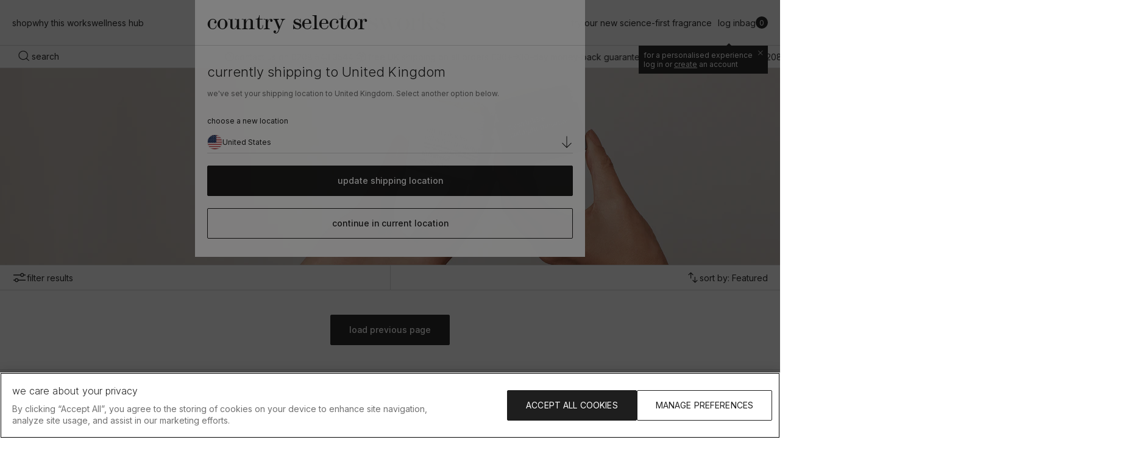

--- FILE ---
content_type: text/html; charset=utf-8
request_url: https://www.thisworks.com/collections/gifts-for-him?page=8
body_size: 60801
content:






<!doctype html>
<html
  lang="en"
  class="no-js template-collection"
>
  <head>
    <script type="application/vnd.locksmith+json" data-locksmith>{"version":"v197","locked":false,"initialized":true,"scope":"collection","access_granted":true,"access_denied":false,"requires_customer":false,"manual_lock":false,"remote_lock":false,"has_timeout":false,"remote_rendered":null,"hide_resource":false,"hide_links_to_resource":false,"transparent":true,"locks":{"all":[],"opened":[]},"keys":[],"keys_signature":"3f5af74fd08bd0e9f7117519ebf9866872c181c786fc12c9b77e3c4fbacdfa49","state":{"template":"collection.black-text","theme":178001478005,"product":null,"collection":"gifts-for-him","page":null,"blog":null,"article":null,"app":null},"now":1769810658,"path":"\/collections\/gifts-for-him","locale_root_url":"\/","canonical_url":"https:\/\/www.thisworks.com\/collections\/gifts-for-him?page=8","customer_id":null,"customer_id_signature":"3f5af74fd08bd0e9f7117519ebf9866872c181c786fc12c9b77e3c4fbacdfa49","cart":null}</script><script data-locksmith>!function(){var require=undefined,reqwest=function(){function succeed(e){var t=protocolRe.exec(e.url);return t=t&&t[1]||context.location.protocol,httpsRe.test(t)?twoHundo.test(e.request.status):!!e.request.response}function handleReadyState(e,t,n){return function(){return e._aborted?n(e.request):e._timedOut?n(e.request,"Request is aborted: timeout"):void(e.request&&4==e.request[readyState]&&(e.request.onreadystatechange=noop,succeed(e)?t(e.request):n(e.request)))}}function setHeaders(e,t){var n,s=t.headers||{};s.Accept=s.Accept||defaultHeaders.accept[t.type]||defaultHeaders.accept["*"];var r="undefined"!=typeof FormData&&t.data instanceof FormData;for(n in!t.crossOrigin&&!s[requestedWith]&&(s[requestedWith]=defaultHeaders.requestedWith),!s[contentType]&&!r&&(s[contentType]=t.contentType||defaultHeaders.contentType),s)s.hasOwnProperty(n)&&"setRequestHeader"in e&&e.setRequestHeader(n,s[n])}function setCredentials(e,t){"undefined"!=typeof t.withCredentials&&"undefined"!=typeof e.withCredentials&&(e.withCredentials=!!t.withCredentials)}function generalCallback(e){lastValue=e}function urlappend(e,t){return e+(/[?]/.test(e)?"&":"?")+t}function handleJsonp(e,t,n,s){var r=uniqid++,o=e.jsonpCallback||"callback",a=e.jsonpCallbackName||reqwest.getcallbackPrefix(r),i=new RegExp("((^|[?]|&)"+o+")=([^&]+)"),l=s.match(i),c=doc.createElement("script"),u=0,d=-1!==navigator.userAgent.indexOf("MSIE 10.0");return l?"?"===l[3]?s=s.replace(i,"$1="+a):a=l[3]:s=urlappend(s,o+"="+a),context[a]=generalCallback,c.type="text/javascript",c.src=s,c.async=!0,"undefined"!=typeof c.onreadystatechange&&!d&&(c.htmlFor=c.id="_reqwest_"+r),c.onload=c.onreadystatechange=function(){if(c[readyState]&&"complete"!==c[readyState]&&"loaded"!==c[readyState]||u)return!1;c.onload=c.onreadystatechange=null,c.onclick&&c.onclick(),t(lastValue),lastValue=undefined,head.removeChild(c),u=1},head.appendChild(c),{abort:function(){c.onload=c.onreadystatechange=null,n({},"Request is aborted: timeout",{}),lastValue=undefined,head.removeChild(c),u=1}}}function getRequest(e,t){var n,s=this.o,r=(s.method||"GET").toUpperCase(),o="string"==typeof s?s:s.url,a=!1!==s.processData&&s.data&&"string"!=typeof s.data?reqwest.toQueryString(s.data):s.data||null,i=!1;return("jsonp"==s.type||"GET"==r)&&a&&(o=urlappend(o,a),a=null),"jsonp"==s.type?handleJsonp(s,e,t,o):((n=s.xhr&&s.xhr(s)||xhr(s)).open(r,o,!1!==s.async),setHeaders(n,s),setCredentials(n,s),context[xDomainRequest]&&n instanceof context[xDomainRequest]?(n.onload=e,n.onerror=t,n.onprogress=function(){},i=!0):n.onreadystatechange=handleReadyState(this,e,t),s.before&&s.before(n),i?setTimeout(function(){n.send(a)},200):n.send(a),n)}function Reqwest(e,t){this.o=e,this.fn=t,init.apply(this,arguments)}function setType(e){return null===e?undefined:e.match("json")?"json":e.match("javascript")?"js":e.match("text")?"html":e.match("xml")?"xml":void 0}function init(o,fn){function complete(e){for(o.timeout&&clearTimeout(self.timeout),self.timeout=null;0<self._completeHandlers.length;)self._completeHandlers.shift()(e)}function success(resp){var type=o.type||resp&&setType(resp.getResponseHeader("Content-Type"));resp="jsonp"!==type?self.request:resp;var filteredResponse=globalSetupOptions.dataFilter(resp.responseText,type),r=filteredResponse;try{resp.responseText=r}catch(e){}if(r)switch(type){case"json":try{resp=context.JSON?context.JSON.parse(r):eval("("+r+")")}catch(err){return error(resp,"Could not parse JSON in response",err)}break;case"js":resp=eval(r);break;case"html":resp=r;break;case"xml":resp=resp.responseXML&&resp.responseXML.parseError&&resp.responseXML.parseError.errorCode&&resp.responseXML.parseError.reason?null:resp.responseXML}for(self._responseArgs.resp=resp,self._fulfilled=!0,fn(resp),self._successHandler(resp);0<self._fulfillmentHandlers.length;)resp=self._fulfillmentHandlers.shift()(resp);complete(resp)}function timedOut(){self._timedOut=!0,self.request.abort()}function error(e,t,n){for(e=self.request,self._responseArgs.resp=e,self._responseArgs.msg=t,self._responseArgs.t=n,self._erred=!0;0<self._errorHandlers.length;)self._errorHandlers.shift()(e,t,n);complete(e)}this.url="string"==typeof o?o:o.url,this.timeout=null,this._fulfilled=!1,this._successHandler=function(){},this._fulfillmentHandlers=[],this._errorHandlers=[],this._completeHandlers=[],this._erred=!1,this._responseArgs={};var self=this;fn=fn||function(){},o.timeout&&(this.timeout=setTimeout(function(){timedOut()},o.timeout)),o.success&&(this._successHandler=function(){o.success.apply(o,arguments)}),o.error&&this._errorHandlers.push(function(){o.error.apply(o,arguments)}),o.complete&&this._completeHandlers.push(function(){o.complete.apply(o,arguments)}),this.request=getRequest.call(this,success,error)}function reqwest(e,t){return new Reqwest(e,t)}function normalize(e){return e?e.replace(/\r?\n/g,"\r\n"):""}function serial(e,t){var n,s,r,o,a=e.name,i=e.tagName.toLowerCase(),l=function(e){e&&!e.disabled&&t(a,normalize(e.attributes.value&&e.attributes.value.specified?e.value:e.text))};if(!e.disabled&&a)switch(i){case"input":/reset|button|image|file/i.test(e.type)||(n=/checkbox/i.test(e.type),s=/radio/i.test(e.type),r=e.value,(!n&&!s||e.checked)&&t(a,normalize(n&&""===r?"on":r)));break;case"textarea":t(a,normalize(e.value));break;case"select":if("select-one"===e.type.toLowerCase())l(0<=e.selectedIndex?e.options[e.selectedIndex]:null);else for(o=0;e.length&&o<e.length;o++)e.options[o].selected&&l(e.options[o])}}function eachFormElement(){var e,t,o=this,n=function(e,t){var n,s,r;for(n=0;n<t.length;n++)for(r=e[byTag](t[n]),s=0;s<r.length;s++)serial(r[s],o)};for(t=0;t<arguments.length;t++)e=arguments[t],/input|select|textarea/i.test(e.tagName)&&serial(e,o),n(e,["input","select","textarea"])}function serializeQueryString(){return reqwest.toQueryString(reqwest.serializeArray.apply(null,arguments))}function serializeHash(){var n={};return eachFormElement.apply(function(e,t){e in n?(n[e]&&!isArray(n[e])&&(n[e]=[n[e]]),n[e].push(t)):n[e]=t},arguments),n}function buildParams(e,t,n,s){var r,o,a,i=/\[\]$/;if(isArray(t))for(o=0;t&&o<t.length;o++)a=t[o],n||i.test(e)?s(e,a):buildParams(e+"["+("object"==typeof a?o:"")+"]",a,n,s);else if(t&&"[object Object]"===t.toString())for(r in t)buildParams(e+"["+r+"]",t[r],n,s);else s(e,t)}var context=this,XHR2;if("window"in context)var doc=document,byTag="getElementsByTagName",head=doc[byTag]("head")[0];else try{XHR2=require("xhr2")}catch(ex){throw new Error("Peer dependency `xhr2` required! Please npm install xhr2")}var httpsRe=/^http/,protocolRe=/(^\w+):\/\//,twoHundo=/^(20\d|1223)$/,readyState="readyState",contentType="Content-Type",requestedWith="X-Requested-With",uniqid=0,callbackPrefix="reqwest_"+ +new Date,lastValue,xmlHttpRequest="XMLHttpRequest",xDomainRequest="XDomainRequest",noop=function(){},isArray="function"==typeof Array.isArray?Array.isArray:function(e){return e instanceof Array},defaultHeaders={contentType:"application/x-www-form-urlencoded",requestedWith:xmlHttpRequest,accept:{"*":"text/javascript, text/html, application/xml, text/xml, */*",xml:"application/xml, text/xml",html:"text/html",text:"text/plain",json:"application/json, text/javascript",js:"application/javascript, text/javascript"}},xhr=function(e){if(!0!==e.crossOrigin)return context[xmlHttpRequest]?new XMLHttpRequest:XHR2?new XHR2:new ActiveXObject("Microsoft.XMLHTTP");var t=context[xmlHttpRequest]?new XMLHttpRequest:null;if(t&&"withCredentials"in t)return t;if(context[xDomainRequest])return new XDomainRequest;throw new Error("Browser does not support cross-origin requests")},globalSetupOptions={dataFilter:function(e){return e}};return Reqwest.prototype={abort:function(){this._aborted=!0,this.request.abort()},retry:function(){init.call(this,this.o,this.fn)},then:function(e,t){return e=e||function(){},t=t||function(){},this._fulfilled?this._responseArgs.resp=e(this._responseArgs.resp):this._erred?t(this._responseArgs.resp,this._responseArgs.msg,this._responseArgs.t):(this._fulfillmentHandlers.push(e),this._errorHandlers.push(t)),this},always:function(e){return this._fulfilled||this._erred?e(this._responseArgs.resp):this._completeHandlers.push(e),this},fail:function(e){return this._erred?e(this._responseArgs.resp,this._responseArgs.msg,this._responseArgs.t):this._errorHandlers.push(e),this},"catch":function(e){return this.fail(e)}},reqwest.serializeArray=function(){var n=[];return eachFormElement.apply(function(e,t){n.push({name:e,value:t})},arguments),n},reqwest.serialize=function(){if(0===arguments.length)return"";var e,t=Array.prototype.slice.call(arguments,0);return(e=t.pop())&&e.nodeType&&t.push(e)&&(e=null),e&&(e=e.type),("map"==e?serializeHash:"array"==e?reqwest.serializeArray:serializeQueryString).apply(null,t)},reqwest.toQueryString=function(e,t){var n,s,r=t||!1,o=[],a=encodeURIComponent,i=function(e,t){t="function"==typeof t?t():null==t?"":t,o[o.length]=a(e)+"="+a(t)};if(isArray(e))for(s=0;e&&s<e.length;s++)i(e[s].name,e[s].value);else for(n in e)e.hasOwnProperty(n)&&buildParams(n,e[n],r,i);return o.join("&").replace(/%20/g,"+")},reqwest.getcallbackPrefix=function(){return callbackPrefix},reqwest.compat=function(e,t){return e&&(e.type&&(e.method=e.type)&&delete e.type,e.dataType&&(e.type=e.dataType),e.jsonpCallback&&(e.jsonpCallbackName=e.jsonpCallback)&&delete e.jsonpCallback,e.jsonp&&(e.jsonpCallback=e.jsonp)),new Reqwest(e,t)},reqwest.ajaxSetup=function(e){for(var t in e=e||{})globalSetupOptions[t]=e[t]},reqwest}();
/*!
  * Reqwest! A general purpose XHR connection manager
  * license MIT (c) Dustin Diaz 2015
  * https://github.com/ded/reqwest
  */!function(){var a=window.Locksmith={},e=document.querySelector('script[type="application/vnd.locksmith+json"]'),n=e&&e.innerHTML;if(a.state={},a.util={},a.loading=!1,n)try{a.state=JSON.parse(n)}catch(u){}if(document.addEventListener&&document.querySelector){var s,r,o,t=[76,79,67,75,83,77,73,84,72,49,49],i=function(){r=t.slice(0)},l="style",c=function(e){e&&27!==e.keyCode&&"click"!==e.type||(document.removeEventListener("keydown",c),document.removeEventListener("click",c),s&&document.body.removeChild(s),s=null)};i(),document.addEventListener("keyup",function(e){if(e.keyCode===r[0]){if(clearTimeout(o),r.shift(),0<r.length)return void(o=setTimeout(i,1e3));i(),c(),(s=document.createElement("div"))[l].width="50%",s[l].maxWidth="1000px",s[l].height="85%",s[l].border="1px rgba(0, 0, 0, 0.2) solid",s[l].background="rgba(255, 255, 255, 0.99)",s[l].borderRadius="4px",s[l].position="fixed",s[l].top="50%",s[l].left="50%",s[l].transform="translateY(-50%) translateX(-50%)",s[l].boxShadow="0 2px 5px rgba(0, 0, 0, 0.3), 0 0 100vh 100vw rgba(0, 0, 0, 0.5)",s[l].zIndex="2147483645";var t=document.createElement("textarea");t.value=JSON.stringify(JSON.parse(n),null,2),t[l].border="none",t[l].display="block",t[l].boxSizing="border-box",t[l].width="100%",t[l].height="100%",t[l].background="transparent",t[l].padding="22px",t[l].fontFamily="monospace",t[l].fontSize="14px",t[l].color="#333",t[l].resize="none",t[l].outline="none",t.readOnly=!0,s.appendChild(t),document.body.appendChild(s),t.addEventListener("click",function(e){e.stopImmediatePropagation()}),t.select(),document.addEventListener("keydown",c),document.addEventListener("click",c)}})}a.isEmbedded=-1!==window.location.search.indexOf("_ab=0&_fd=0&_sc=1"),a.path=a.state.path||window.location.pathname,a.basePath=a.state.locale_root_url.concat("/apps/locksmith").replace(/^\/\//,"/"),a.reloading=!1,a.util.console=window.console||{log:function(){},error:function(){}},a.util.makeUrl=function(e,t){var n,s=a.basePath+e,r=[],o=a.cache();for(n in o)r.push(n+"="+encodeURIComponent(o[n]));for(n in t)r.push(n+"="+encodeURIComponent(t[n]));return a.state.customer_id&&(r.push("customer_id="+encodeURIComponent(a.state.customer_id)),r.push("customer_id_signature="+encodeURIComponent(a.state.customer_id_signature))),s+=(-1===s.indexOf("?")?"?":"&")+r.join("&")},a._initializeCallbacks=[],a.on=function(e,t){if("initialize"!==e)throw'Locksmith.on() currently only supports the "initialize" event';a._initializeCallbacks.push(t)},a.initializeSession=function(e){if(!a.isEmbedded){var t=!1,n=!0,s=!0;(e=e||{}).silent&&(s=n=!(t=!0)),a.ping({silent:t,spinner:n,reload:s,callback:function(){a._initializeCallbacks.forEach(function(e){e()})}})}},a.cache=function(e){var t={};try{var n=function r(e){return(document.cookie.match("(^|; )"+e+"=([^;]*)")||0)[2]};t=JSON.parse(decodeURIComponent(n("locksmith-params")||"{}"))}catch(u){}if(e){for(var s in e)t[s]=e[s];document.cookie="locksmith-params=; expires=Thu, 01 Jan 1970 00:00:00 GMT; path=/",document.cookie="locksmith-params="+encodeURIComponent(JSON.stringify(t))+"; path=/"}return t},a.cache.cart=a.state.cart,a.cache.cartLastSaved=null,a.params=a.cache(),a.util.reload=function(){a.reloading=!0;try{window.location.href=window.location.href.replace(/#.*/,"")}catch(u){a.util.console.error("Preferred reload method failed",u),window.location.reload()}},a.cache.saveCart=function(e){if(!a.cache.cart||a.cache.cart===a.cache.cartLastSaved)return e?e():null;var t=a.cache.cartLastSaved;a.cache.cartLastSaved=a.cache.cart,reqwest({url:"/cart/update.json",method:"post",type:"json",data:{attributes:{locksmith:a.cache.cart}},complete:e,error:function(e){if(a.cache.cartLastSaved=t,!a.reloading)throw e}})},a.util.spinnerHTML='<style>body{background:#FFF}@keyframes spin{from{transform:rotate(0deg)}to{transform:rotate(360deg)}}#loading{display:flex;width:100%;height:50vh;color:#777;align-items:center;justify-content:center}#loading .spinner{display:block;animation:spin 600ms linear infinite;position:relative;width:50px;height:50px}#loading .spinner-ring{stroke:currentColor;stroke-dasharray:100%;stroke-width:2px;stroke-linecap:round;fill:none}</style><div id="loading"><div class="spinner"><svg width="100%" height="100%"><svg preserveAspectRatio="xMinYMin"><circle class="spinner-ring" cx="50%" cy="50%" r="45%"></circle></svg></svg></div></div>',a.util.clobberBody=function(e){document.body.innerHTML=e},a.util.clobberDocument=function(e){e.responseText&&(e=e.responseText),document.documentElement&&document.removeChild(document.documentElement);var t=document.open("text/html","replace");t.writeln(e),t.close(),setTimeout(function(){var e=t.querySelector("[autofocus]");e&&e.focus()},100)},a.util.serializeForm=function(e){if(e&&"FORM"===e.nodeName){var t,n,s={};for(t=e.elements.length-1;0<=t;t-=1)if(""!==e.elements[t].name)switch(e.elements[t].nodeName){case"INPUT":switch(e.elements[t].type){default:case"text":case"hidden":case"password":case"button":case"reset":case"submit":s[e.elements[t].name]=e.elements[t].value;break;case"checkbox":case"radio":e.elements[t].checked&&(s[e.elements[t].name]=e.elements[t].value);break;case"file":}break;case"TEXTAREA":s[e.elements[t].name]=e.elements[t].value;break;case"SELECT":switch(e.elements[t].type){case"select-one":s[e.elements[t].name]=e.elements[t].value;break;case"select-multiple":for(n=e.elements[t].options.length-1;0<=n;n-=1)e.elements[t].options[n].selected&&(s[e.elements[t].name]=e.elements[t].options[n].value)}break;case"BUTTON":switch(e.elements[t].type){case"reset":case"submit":case"button":s[e.elements[t].name]=e.elements[t].value}}return s}},a.util.on=function(e,o,a,t){t=t||document;var i="locksmith-"+e+o,n=function(e){var t=e.target,n=e.target.parentElement,s=t.className.baseVal||t.className||"",r=n.className.baseVal||n.className||"";("string"==typeof s&&-1!==s.split(/\s+/).indexOf(o)||"string"==typeof r&&-1!==r.split(/\s+/).indexOf(o))&&!e[i]&&(e[i]=!0,a(e))};t.attachEvent?t.attachEvent(e,n):t.addEventListener(e,n,!1)},a.util.enableActions=function(e){a.util.on("click","locksmith-action",function(e){e.preventDefault();var t=e.target;t.dataset.confirmWith&&!confirm(t.dataset.confirmWith)||(t.disabled=!0,t.innerText=t.dataset.disableWith,a.post("/action",t.dataset.locksmithParams,{spinner:!1,type:"text",success:function(e){(e=JSON.parse(e.responseText)).message&&alert(e.message),a.util.reload()}}))},e)},a.util.inject=function(e,t){var n=["data","locksmith","append"];if(-1!==t.indexOf(n.join("-"))){var s=document.createElement("div");s.innerHTML=t,e.appendChild(s)}else e.innerHTML=t;var r,o,a=e.querySelectorAll("script");for(o=0;o<a.length;++o){r=a[o];var i=document.createElement("script");if(r.type&&(i.type=r.type),r.src)i.src=r.src;else{var l=document.createTextNode(r.innerHTML);i.appendChild(l)}e.appendChild(i)}var c=e.querySelector("[autofocus]");c&&c.focus()},a.post=function(e,t,n){!1!==(n=n||{}).spinner&&a.util.clobberBody(a.util.spinnerHTML);var s={};n.container===document?(s.layout=1,n.success=function(e){document.getElementById(n.container);a.util.clobberDocument(e)}):n.container&&(s.layout=0,n.success=function(e){var t=document.getElementById(n.container);a.util.inject(t,e),t.id===t.firstChild.id&&t.parentElement.replaceChild(t.firstChild,t)}),n.form_type&&(t.form_type=n.form_type),n.include_layout_classes!==undefined&&(t.include_layout_classes=n.include_layout_classes),n.lock_id!==undefined&&(t.lock_id=n.lock_id),a.loading=!0;var r=a.util.makeUrl(e,s);reqwest({url:r,method:"post",type:n.type||"html",data:t,complete:function(){a.loading=!1},error:function(e){if(!a.reloading)if("dashboard.weglot.com"!==window.location.host){if(!n.silent)throw alert("Something went wrong! Please refresh and try again."),e;console.error(e)}else console.error(e)},success:n.success||a.util.clobberDocument})},a.postResource=function(e,t){e.path=a.path,e.search=window.location.search,e.state=a.state,e.passcode&&(e.passcode=e.passcode.trim()),e.email&&(e.email=e.email.trim()),e.state.cart=a.cache.cart,e.locksmith_json=a.jsonTag,e.locksmith_json_signature=a.jsonTagSignature,a.post("/resource",e,t)},a.ping=function(e){if(!a.isEmbedded){e=e||{};a.post("/ping",{path:a.path,search:window.location.search,state:a.state},{spinner:!!e.spinner,silent:"undefined"==typeof e.silent||e.silent,type:"text",success:function(e){(e=JSON.parse(e.responseText)).messages&&0<e.messages.length&&a.showMessages(e.messages)}})}},a.timeoutMonitor=function(){var e=a.cache.cart;a.ping({callback:function(){e!==a.cache.cart||setTimeout(function(){a.timeoutMonitor()},6e4)}})},a.showMessages=function(e){var t=document.createElement("div");t.style.position="fixed",t.style.left=0,t.style.right=0,t.style.bottom="-50px",t.style.opacity=0,t.style.background="#191919",t.style.color="#ddd",t.style.transition="bottom 0.2s, opacity 0.2s",t.style.zIndex=999999,t.innerHTML="        <style>          .locksmith-ab .locksmith-b { display: none; }          .locksmith-ab.toggled .locksmith-b { display: flex; }          .locksmith-ab.toggled .locksmith-a { display: none; }          .locksmith-flex { display: flex; flex-wrap: wrap; justify-content: space-between; align-items: center; padding: 10px 20px; }          .locksmith-message + .locksmith-message { border-top: 1px #555 solid; }          .locksmith-message a { color: inherit; font-weight: bold; }          .locksmith-message a:hover { color: inherit; opacity: 0.8; }          a.locksmith-ab-toggle { font-weight: inherit; text-decoration: underline; }          .locksmith-text { flex-grow: 1; }          .locksmith-cta { flex-grow: 0; text-align: right; }          .locksmith-cta button { transform: scale(0.8); transform-origin: left; }          .locksmith-cta > * { display: block; }          .locksmith-cta > * + * { margin-top: 10px; }          .locksmith-message a.locksmith-close { flex-grow: 0; text-decoration: none; margin-left: 15px; font-size: 30px; font-family: monospace; display: block; padding: 2px 10px; }                    @media screen and (max-width: 600px) {            .locksmith-wide-only { display: none !important; }            .locksmith-flex { padding: 0 15px; }            .locksmith-flex > * { margin-top: 5px; margin-bottom: 5px; }            .locksmith-cta { text-align: left; }          }                    @media screen and (min-width: 601px) {            .locksmith-narrow-only { display: none !important; }          }        </style>      "+e.map(function(e){return'<div class="locksmith-message">'+e+"</div>"}).join(""),document.body.appendChild(t),document.body.style.position="relative",document.body.parentElement.style.paddingBottom=t.offsetHeight+"px",setTimeout(function(){t.style.bottom=0,t.style.opacity=1},50),a.util.on("click","locksmith-ab-toggle",function(e){e.preventDefault();for(var t=e.target.parentElement;-1===t.className.split(" ").indexOf("locksmith-ab");)t=t.parentElement;-1!==t.className.split(" ").indexOf("toggled")?t.className=t.className.replace("toggled",""):t.className=t.className+" toggled"}),a.util.enableActions(t)}}()}();</script>
      <script data-locksmith>Locksmith.cache.cart=null</script>

  <script data-locksmith>Locksmith.jsonTag="\u003cscript type=\"application\/vnd.locksmith+json\" data-locksmith\u003e{\"version\":\"v197\",\"locked\":false,\"initialized\":true,\"scope\":\"collection\",\"access_granted\":true,\"access_denied\":false,\"requires_customer\":false,\"manual_lock\":false,\"remote_lock\":false,\"has_timeout\":false,\"remote_rendered\":null,\"hide_resource\":false,\"hide_links_to_resource\":false,\"transparent\":true,\"locks\":{\"all\":[],\"opened\":[]},\"keys\":[],\"keys_signature\":\"3f5af74fd08bd0e9f7117519ebf9866872c181c786fc12c9b77e3c4fbacdfa49\",\"state\":{\"template\":\"collection.black-text\",\"theme\":178001478005,\"product\":null,\"collection\":\"gifts-for-him\",\"page\":null,\"blog\":null,\"article\":null,\"app\":null},\"now\":1769810658,\"path\":\"\\\/collections\\\/gifts-for-him\",\"locale_root_url\":\"\\\/\",\"canonical_url\":\"https:\\\/\\\/www.thisworks.com\\\/collections\\\/gifts-for-him?page=8\",\"customer_id\":null,\"customer_id_signature\":\"3f5af74fd08bd0e9f7117519ebf9866872c181c786fc12c9b77e3c4fbacdfa49\",\"cart\":null}\u003c\/script\u003e";Locksmith.jsonTagSignature="2a05f782be07d22d56173d6e94a378a586e5ec8d921aa950c586e00cb03d34fa"</script>
<meta charset="utf-8">
<meta http-equiv="x-ua-compatible" content="ie=edge">
<meta name="viewport" content="width=device-width, initial-scale=1">
<meta name="format-detection" content="telephone=no">
<meta
  name="robots"
  content="index,follow"
>

<meta name="author" content="Made by Field — digital design agency">
<link rel="author" href="https://madebyfield.co.uk">

<link rel="canonical" href="https://www.thisworks.com/collections/gifts-for-him?page=8">
<link rel="preconnect" href="https://cdn.shopify.com" crossorigin>

<meta name="google-site-verification" content="ZzNNCqYDHmGQ2gVwiMC1PlmHrtSsn_dawlmZTSTaJig"><meta name="facebook-domain-verification" content="l14xcewixtmzzc2tel72uzgs9c4s3y"><script>
  document.documentElement.className = document.documentElement.className.replace('no-js', 'js');
  window._learnq = window._learnq || [];
</script><title>Gifts for Him | Mens Skincare | This Works

  

  
    &ndash; Page 8</title>

<meta content="This Works products are loved by men. Buy your man a gift from our sleep or skincare range. Add a shower gel to your bathroom and see if he likes it. Free delivery and free gift wrapping. Treat your man today." name="description">

<script>
  window.settings = {
    asset_url: '//www.thisworks.com/cdn/shop/t/162/assets/',
    asset_revision: `1769616791902
`.trim(),
  };

  window.strings = {
    error:"error",
    errorMessage:"an error occurred, please try again.",
    thanks:"thanks for signing up!",
    addToCart:"add to bag",
    addToCartWithPrice:"add to bag \u003cspan class=\"tablet:hidden\"\u003e \u0026nbsp; •\u0026nbsp; \u003cspan data-price\u003e{{ price }}\u003c\/span\u003e\u003c\/span\u003e",
    stickyAddToCartWithPrice:"\u003cspan\u003eadd to bag\u003c\/span\u003e \u003cspan data-price\u003e{{ price }}\u003c\/span\u003e",
    adding:"adding...",
    added:"✓ added",
    soldOut:"sold out",
    soldOutPlp:"notify me",
    unavailable:"unavailable",
    selectOptions:"select options",
    viewProduct:"view product",
    loading:"loading...",
    was:"Was",
    outOfStock: {button:"email me when back in stock",success:"Thanks! We’ll email you as soon as this item is back in stock.",
      error:"something went wrong. please check your details and try again.",
    },
    newsletter: {
      success:"thanks for signing up!",
      existing:"you are already subscribed.",
      error:"something went wrong. Please check your email address and try again.",
    },
    inventory: {
      low:"last few remaining",
    },
    //currency: {
    //  iso:"GBP",
    //  symbol:"£",
    //},
    placeholders: {
      article:"\u003cimg src=\"\/\/www.thisworks.com\/cdn\/shop\/files\/placeholder.png?crop=center\u0026amp;height=1000\u0026amp;v=1742388453\u0026amp;width=1000\" alt=\"\" srcset=\"\/\/www.thisworks.com\/cdn\/shop\/files\/placeholder.png?crop=center\u0026amp;height=352\u0026amp;v=1742388453\u0026amp;width=352 352w, \/\/www.thisworks.com\/cdn\/shop\/files\/placeholder.png?crop=center\u0026amp;height=832\u0026amp;v=1742388453\u0026amp;width=832 832w, \/\/www.thisworks.com\/cdn\/shop\/files\/placeholder.png?crop=center\u0026amp;height=1000\u0026amp;v=1742388453\u0026amp;width=1000 1000w\" width=\"1000\" height=\"1000\" class=\"object-cover block w-full object-cover bg-product rounded-sm aspect-[var(--aspect-ratio)]\"\u003e",
      product:"\u003cimg src=\"\/\/www.thisworks.com\/cdn\/shop\/files\/placeholder.png?crop=center\u0026amp;height=1000\u0026amp;v=1742388453\u0026amp;width=1000\" alt=\"\" srcset=\"\/\/www.thisworks.com\/cdn\/shop\/files\/placeholder.png?crop=center\u0026amp;height=352\u0026amp;v=1742388453\u0026amp;width=352 352w, \/\/www.thisworks.com\/cdn\/shop\/files\/placeholder.png?crop=center\u0026amp;height=832\u0026amp;v=1742388453\u0026amp;width=832 832w, \/\/www.thisworks.com\/cdn\/shop\/files\/placeholder.png?crop=center\u0026amp;height=1000\u0026amp;v=1742388453\u0026amp;width=1000 1000w\" width=\"1000\" height=\"1000\" class=\"object-cover absolute inset-0 z-0 block w-full h-full transition-opacity\"\u003e",
    },
    collection: {
      sort: {
        relevance:"Relevance",
        price_asc:"Lowest price",
        price_desc:"Highest price",
        name_asc:"Product name",
        name_desc:"Product name (Z–A)",
      }
    },
    search: {
      noResults:"no results found. check the spelling or use a different word or phrase.",
      noResultsShort:"no results.",
      noResultsWithType:"No {{ type }} results.",
      viewAll:"view all",
      suggestions: {
        suggestions:"popular searches",
        products:"popular products",
        articles:"wellness hub",
        pages:"pages",
      },
      results: {
        suggestions:"did you mean?",
        products:"product results",
        articles:"wellness hub results",
        pages:"page results",
      }
    },
    blog: {
      read:"read post",
      //reading_time:"{{ duration }} min read",
    },
    icons: {
      accordionArrow:"\u003csvg\n      class=\"block rotate-90 group-open\/accordion:-rotate-90 transition-transform\"\n      role=\"presentation\"\n      width=\"20\"\n      height=\"17\"\n      viewBox=\"0 0 20 17\"\n      fill=\"none\"\n      xmlns=\"http:\/\/www.w3.org\/2000\/svg\"\n    \u003e\n      \u003cpath fill-rule=\"evenodd\" clip-rule=\"evenodd\" d=\"m19.178 8.146-7.5-7.5-.707.708L17.618 8H0v1h17.617l-6.646 6.647.707.707 7.5-7.501.353-.354z\" fill=\"currentColor\"\/\u003e\n    \u003c\/svg\u003e",
      rating: {
        stars:"\u003csvg\n      class=\"block h-sm text-scheme-border relative block z-0 pointer-events-none\"\n      role=\"presentation\"\n      width=\"95\"\n      height=\"14\"\n      viewBox=\"0 0 95 14\"\n      fill=\"none\"\n      xmlns=\"http:\/\/www.w3.org\/2000\/svg\"\n    \u003e\n      \u003cpath fill-rule=\"evenodd\" clip-rule=\"evenodd\" d=\"m7.5 0 1.684 5.182h5.449l-4.408 3.203 1.683 5.183L7.5 10.365l-4.408 3.203 1.683-5.183L.367 5.182h5.45zm20 0 1.684 5.182h5.449l-4.409 3.203 1.684 5.183-4.408-3.203-4.408 3.203 1.684-5.183-4.409-3.203h5.45zm21.684 5.182L47.5 0l-1.684 5.182h-5.449l4.409 3.203-1.684 5.183 4.408-3.203 4.408 3.203-1.684-5.183 4.409-3.203zM67.5 0l1.684 5.182h5.449l-4.408 3.203 1.683 5.183-4.408-3.203-4.408 3.203 1.683-5.183-4.408-3.203h5.45zm21.684 5.182L87.5 0l-1.684 5.182h-5.449l4.408 3.203-1.683 5.183 4.408-3.203 4.408 3.203-1.683-5.183 4.408-3.203z\" fill=\"currentColor\"\/\u003e\n    \u003c\/svg\u003e",
        starsFill:"\u003csvg\n      class=\"block h-sm text-scheme-links\"\n      role=\"presentation\"\n      width=\"95\"\n      height=\"14\"\n      viewBox=\"0 0 95 14\"\n      fill=\"none\"\n      xmlns=\"http:\/\/www.w3.org\/2000\/svg\"\n    \u003e\n      \u003cpath fill-rule=\"evenodd\" clip-rule=\"evenodd\" d=\"m7.5 0 1.684 5.182h5.449l-4.408 3.203 1.683 5.183L7.5 10.365l-4.408 3.203 1.683-5.183L.367 5.182h5.45zm20 0 1.684 5.182h5.449l-4.409 3.203 1.684 5.183-4.408-3.203-4.408 3.203 1.684-5.183-4.409-3.203h5.45zm21.684 5.182L47.5 0l-1.684 5.182h-5.449l4.409 3.203-1.684 5.183 4.408-3.203 4.408 3.203-1.684-5.183 4.409-3.203zM67.5 0l1.684 5.182h5.449l-4.408 3.203 1.683 5.183-4.408-3.203-4.408 3.203 1.683-5.183-4.408-3.203h5.45zm21.684 5.182L87.5 0l-1.684 5.182h-5.449l4.408 3.203-1.683 5.183 4.408-3.203 4.408 3.203-1.683-5.183 4.408-3.203z\" fill=\"currentColor\"\/\u003e\n    \u003c\/svg\u003e",
      }
    },
    pagination: {
      status:"showing {{ current }} of {{ total }} items.",
    },
    product: {
      save:"save {{ amount }}",
      ukOnly:"only available from our UK store",
    },
    discount: {
      success:"code applied",
      error:"invalid code",
    },
  };
</script>

<script>
  if (typeof Shopify === 'undefined') Shopify = {};

  window.Shopify.CurrentStore = {
    code:"GB",
    name:"United Kingdom",
  }

  function debounce(fn, wait) {
    let t;
    return (...args) => {
      clearTimeout(t);
      t = setTimeout(() => fn.apply(this, args), wait);
    };
  }

  Shopify.money_format = "£{{amount}}";
  Shopify.formatMoney = (cents, format) => {
    if (typeof cents == 'string') {
      cents = cents.replace('.', '');
    }
    var value = '';
    var placeholderRegex = /\{\{\s*(\w+)\s*\}\}/;
    var formatString = format || Shopify.money_format;

    defaultOption = (opt, def) => {
      return typeof opt == 'undefined' ? def : opt;
    };

    formatWithDelimiters = (number, precision, thousands, decimal) => {
      precision = defaultOption(precision, 2);
      thousands = defaultOption(thousands, ',');
      decimal = defaultOption(decimal, '.');

      if (isNaN(number) || number == null) {
        return 0;
      }

      number = (number / 100.0).toFixed(precision);

      var parts = number.split('.'),
        dollars = parts[0].replace(/(\d)(?=(\d\d\d)+(?!\d))/g, '$1' + thousands),
        cents = parts[1] ? decimal + parts[1] : '';

      return dollars + cents;
    };

    switch (formatString.match(placeholderRegex)[1]) {
      case 'amount':
        value = formatWithDelimiters(cents, 2);
        break;
      case 'amount_no_decimals':
        value = formatWithDelimiters(cents, 0);
        break;
      case 'amount_with_comma_separator':
        value = formatWithDelimiters(cents, 2, '.', ',');
        break;
      case 'amount_no_decimals_with_comma_separator':
        value = formatWithDelimiters(cents, 0, '.', ',');
        break;
    }

    return formatString.replace(placeholderRegex, value).replace(/(\.|,)00$/g, '');
  };

  Shopify.getSizedImage = (image, size = 'master') => {
    if (!image) return false;
    if (!image.match(/^http(s?):/ig)) image = `https:${image}`;
    return image
      .replace(/_(pico|icon|thumb|small|compact|medium|large|grande|original|1024x1024|2048x2048|master|1000x1500)+\./g, '.')
      .replace(/\.jpg|\.png|\.gif|\.jpeg/g, function (extension) {
        return '_' + size + extension;
      });
  };

  Shopify.addToCart = (form) => {
    const buttons = form.getAttribute('id') ? document.querySelectorAll(`[form="${form.getAttribute('id')}"][type="submit"]`) : form.querySelectorAll('[type="submit"]');

    let formData = new FormData(form),
        quantity = parseInt(formData.get('quantity') || 1),
        payload = { items: [] },
        upsellDrawer = form.dataset?.showUpsellDrawer && form.dataset?.showUpsellDrawer == 'true' && document.querySelector('upsell-drawer');
    
    const purchase_option = formData.get('purchase_option') || 'once';
    if (purchase_option == 'once') formData.delete('selling_plan');

    const properties = {};
    form.querySelectorAll('[name^="properties["]').forEach(property => properties[property.getAttribute('name').match(/properties\[([^\]]+)\]/)[1]] = property.value);
    
    const recipient = formData.get('properties[Recipient email]');
    if (properties['Send on'] && recipient && !recipient.includes('@')) delete properties['Send on'];

    const formItems = formData.getAll('id[]').length ? formData.getAll('id[]') : [formData.get('id')];
    formItems.forEach(item => {
      var item = {
        id: parseInt(item),
        quantity: quantity,
        properties: properties
      };
      payload.items.push({ ...item, ...Object.fromEntries(formData)});
    });
    if (payload.items.length == 1) payload = payload.items[0];

    buttons.forEach(button => {
      button.disabled = true;
      button.dataset.previousText = button.innerHTML;
      button.innerHTML = window.strings.adding;
    });

    const tempButtonText = (text) => {
      buttons.forEach(button => {
        button.disabled = false;
        button.innerHTML = text;
        setTimeout(() => button.innerHTML = button.dataset.previousText, 1000);
      });
    };

    fetch(Shopify.routes.root + 'cart/add.js', {
      method: 'POST',
      body: JSON.stringify(payload),
      headers: {
        'Content-Type': 'application/json',
      },
    })
    .then((response) => {
      const status = parseInt(response.status.toString().substring(0,1));
      switch (status) {
        case 2:
          tempButtonText(window.strings.added);
          this.dispatchEvent(new CustomEvent('cart:added', { bubbles: true, detail: { item: response.json(), upsellDrawer: upsellDrawer } }));
          return;
        case 4:
          console.error(response.message);
          tempButtonText(window.strings.error);
          const url = form.closest('[data-grid-item],[data-product]')?.querySelector('a')?.href;
          if (url) {
            location.href = url;
            return;
          } else return form.submit();
        case 5:
          console.error(response.message);
          tempButtonText(window.strings.error);
          return form.submit();
      }
    })
    .catch((error) => {
      console.error(error);
      tempButtonText(window.strings.error);
      return form.submit();
    });
  };
</script>

<link rel="alternate" href="https://www.thisworks.com/collections/gifts-for-him?page=8" hreflang="x-default">
<link rel="alternate" href="https://www.thisworks.com/collections/gifts-for-him?page=8" hreflang="en-GB">
<link rel="alternate" href="https://www.thisworks.com/collections/gifts-for-him?page=8" hreflang="en-CA">
<link rel="alternate" href="https://us.thisworks.com/collections/gifts-for-him?page=8" hreflang="en-US">
<link rel="alternate" href="https://eu.thisworks.com/collections/gifts-for-him?page=8" hreflang="en">
<link href="//www.thisworks.com/cdn/shop/files/THISWORKS_FAVICON_72x.png?v=1615321403-72x72.png" rel="apple-touch-icon" sizes="72x72">
  <link href="//www.thisworks.com/cdn/shop/files/THISWORKS_FAVICON_144x.png?v=1615321403-144x144.png" rel="apple-touch-icon" sizes="144x144">
  <link href="//www.thisworks.com/cdn/shop/files/THISWORKS_FAVICON_196x.png?v=1615321403" sizes="196x196" rel="icon" type="image/png">
  <link href="//www.thisworks.com/cdn/shop/files/THISWORKS_FAVICON_96x.png?v=1615321403" sizes="96x96" rel="icon" type="image/png">
  <link href="//www.thisworks.com/cdn/shop/files/THISWORKS_FAVICON_32x.png?v=1615321403" sizes="32x32" rel="icon" type="image/png">
  <link href="//www.thisworks.com/cdn/shop/files/THISWORKS_FAVICON_16x.png?v=1615321403" sizes="16x16" rel="icon" type="image/png">
  <meta content="//www.thisworks.com/cdn/shop/files/THISWORKS_FAVICON_small.png?v=1615321403" name="msapplication-TileImage"><meta content="This Works" name="application-name"><meta content="#000000" name="theme-color">
  <meta content="#000000" name="msapplication-TileColor"><!-- Google Tag Manager -->
  <script data-cookieconsent="statistics">
    (function (w, d, s, l, i) {
      w[l] = w[l] || [];
      w[l].push({ 'gtm.start': new Date().getTime(), event: 'gtm.js' });
      var f = d.getElementsByTagName(s)[0],
        j = d.createElement(s),
        dl = l != 'dataLayer' ? '&l=' + l : '';
      j.async = true;
      j.src = 'https://www.googletagmanager.com/gtm.js?id=' + i + dl;
      f.parentNode.insertBefore(j, f);
    })(window, document, 'script', 'dataLayer', 'GTM-57P5GSL');
  </script>
  <!-- End Google Tag Manager --><style>
  
    .color-primary,
    .hover\:color-primary:hover {
      --background: #ffffff;
      --contrast: #fafafa;
      --text: #707070;
      --text-light: #919191;
      --links: #1e1e1e;
      --icons: #a9ad00;
      --border: 0,0,0;

      
    }

    
      .btn,
      body, .color-primary, .btn--primary,
      body .shopify-challenge__button,
      body #shopify-privacy-banner-div button.accept,
    
    .color-primary,
    .color-primary .btn--primary {
      --button-background: #1e1e1e;
      --button-border: #1e1e1e;
      --button-text: #ffffff;

      --button-background-hover: #ffffff;
      --button-border-hover: #1e1e1e;
      --button-text-hover: #1e1e1e;
    }

    
      .btn--secondary,
      body #shopify-privacy-banner-div button.decline,
    
    .color-primary .btn--secondary {
      --button-background: transparent;
      --button-border: #1e1e1e;
      --button-text: #1e1e1e;

      --button-background-hover: #1e1e1e;
      --button-border-hover: #1e1e1e;
      --button-text-hover: #ffffff;
    }
  
    .color-invert,
    .hover\:color-invert:hover {
      --background: #1e1e1e;
      --contrast: #ffffff;
      --text: #ffffff;
      --text-light: #ffffff;
      --links: #ffffff;
      --icons: #a9ad00;
      --border: 255,255,255;

      
    }

    
    .color-invert,
    .color-invert .btn--primary {
      --button-background: #ffffff;
      --button-border: #ffffff;
      --button-text: #1e1e1e;

      --button-background-hover: #1e1e1e;
      --button-border-hover: #1e1e1e;
      --button-text-hover: #ffffff;
    }

    
    .color-invert .btn--secondary {
      --button-background: #1e1e1e;
      --button-border: #1e1e1e;
      --button-text: #ffffff;

      --button-background-hover: #333333;
      --button-border-hover: #333333;
      --button-text-hover: #ffffff;
    }
  
    .color-grey-100,
    .hover\:color-grey-100:hover {
      --background: #f5f5f5;
      --contrast: #ffffff;
      --text: #707070;
      --text-light: #919191;
      --links: #1e1e1e;
      --icons: #a9ad00;
      --border: 0,0,0;

      
    }

    
    .color-grey-100,
    .color-grey-100 .btn--primary {
      --button-background: #1e1e1e;
      --button-border: #1e1e1e;
      --button-text: #ffffff;

      --button-background-hover: #ffffff;
      --button-border-hover: #1e1e1e;
      --button-text-hover: #1e1e1e;
    }

    
    .color-grey-100 .btn--secondary {
      --button-background: transparent;
      --button-border: #1e1e1e;
      --button-text: #1e1e1e;

      --button-background-hover: #1e1e1e;
      --button-border-hover: #1e1e1e;
      --button-text-hover: #ffffff;
    }
  
    .color-primary-alt,
    .hover\:color-primary-alt:hover {
      --background: #ffffff;
      --contrast: #fafafa;
      --text: #707070;
      --text-light: #919191;
      --links: #1e1e1e;
      --icons: #a9ad00;
      --border: 0,0,0;

      
    }

    
    .color-primary-alt,
    .color-primary-alt .btn--primary {
      --button-background: #1e1e1e;
      --button-border: #1e1e1e;
      --button-text: #ffffff;

      --button-background-hover: #ffffff;
      --button-border-hover: #1e1e1e;
      --button-text-hover: #1e1e1e;
    }

    
    .color-primary-alt .btn--secondary {
      --button-background: #ffffff;
      --button-border: #ffffff;
      --button-text: #1e1e1e;

      --button-background-hover: #1e1e1e;
      --button-border-hover: #1e1e1e;
      --button-text-hover: #ffffff;
    }
  
    .color-green,
    .hover\:color-green:hover {
      --background: #a9ad00;
      --contrast: #ffffff;
      --text: #ffffff;
      --text-light: #ffffff;
      --links: #ffffff;
      --icons: #ffffff;
      --border: 255,255,255;

      
    }

    
    .color-green,
    .color-green .btn--primary {
      --button-background: #ffffff;
      --button-border: #ffffff;
      --button-text: #1e1e1e;

      --button-background-hover: #1e1e1e;
      --button-border-hover: #1e1e1e;
      --button-text-hover: #ffffff;
    }

    
    .color-green .btn--secondary {
      --button-background: #ffffff;
      --button-border: #ffffff;
      --button-text: #1e1e1e;

      --button-background-hover: #1e1e1e;
      --button-border-hover: #1e1e1e;
      --button-text-hover: #ffffff;
    }
  
    .color-dark,
    .hover\:color-dark:hover {
      --background: #ffffff;
      --contrast: #fafafa;
      --text: #000000;
      --text-light: #000000;
      --links: #1e1e1e;
      --icons: #a9ad00;
      --border: 0,0,0;

      
    }

    
    .color-dark,
    .color-dark .btn--primary {
      --button-background: #1e1e1e;
      --button-border: #1e1e1e;
      --button-text: #ffffff;

      --button-background-hover: #ffffff;
      --button-border-hover: #1e1e1e;
      --button-text-hover: #1e1e1e;
    }

    
    .color-dark .btn--secondary {
      --button-background: transparent;
      --button-border: #1e1e1e;
      --button-text: #1e1e1e;

      --button-background-hover: #1e1e1e;
      --button-border-hover: #1e1e1e;
      --button-text-hover: #ffffff;
    }
  
    .color-golden,
    .hover\:color-golden:hover {
      --background: #cab69e;
      --contrast: #fafafa;
      --text: #1e1e1e;
      --text-light: #ffffff;
      --links: #1e1e1e;
      --icons: #9f8e7a;
      --border: 159,142,122;

      
        --border-opacity: 1;
        /*--color-product: var(--background);*/
      
    }

    
    .color-golden,
    .color-golden .btn--primary {
      --button-background: #1e1e1e;
      --button-border: #1e1e1e;
      --button-text: #ffffff;

      --button-background-hover: #cab69e;
      --button-border-hover: #1e1e1e;
      --button-text-hover: #1e1e1e;
    }

    
    .color-golden .btn--secondary {
      --button-background: transparent;
      --button-border: #1e1e1e;
      --button-text: #1e1e1e;

      --button-background-hover: #1e1e1e;
      --button-border-hover: #1e1e1e;
      --button-text-hover: #ffffff;
    }
  
    .color-golden-light,
    .hover\:color-golden-light:hover {
      --background: #cab69e;
      --contrast: #fafafa;
      --text: #1e1e1e;
      --text-light: #ffffff;
      --links: #ffffff;
      --icons: #ffffff;
      --border: 255,255,255;

      
    }

    
    .color-golden-light,
    .color-golden-light .btn--primary {
      --button-background: #ffffff;
      --button-border: #ffffff;
      --button-text: #1e1e1e;

      --button-background-hover: #1e1e1e;
      --button-border-hover: #ffffff;
      --button-text-hover: #ffffff;
    }

    
    .color-golden-light .btn--secondary {
      --button-background: transparent;
      --button-border: #1e1e1e;
      --button-text: #1e1e1e;

      --button-background-hover: #1e1e1e;
      --button-border-hover: #1e1e1e;
      --button-text-hover: #ffffff;
    }
  
    .color-golden-dark,
    .hover\:color-golden-dark:hover {
      --background: #cab69e;
      --contrast: #fafafa;
      --text: #1e1e1e;
      --text-light: #ffffff;
      --links: #1e1e1e;
      --icons: #1e1e1e;
      --border: 159,142,122;

      
        --border-opacity: 1;
        /*--color-product: var(--background);*/
      
    }

    
    .color-golden-dark,
    .color-golden-dark .btn--primary {
      --button-background: #1e1e1e;
      --button-border: #1e1e1e;
      --button-text: #ffffff;

      --button-background-hover: #1e1e1e;
      --button-border-hover: #ffffff;
      --button-text-hover: #ffffff;
    }

    
    .color-golden-dark .btn--secondary {
      --button-background: transparent;
      --button-border: #1e1e1e;
      --button-text: #1e1e1e;

      --button-background-hover: #1e1e1e;
      --button-border-hover: #1e1e1e;
      --button-text-hover: #ffffff;
    }
  

  
    
      .search-modal-active .color-golden-light,
      .search-modal-active .color-golden-dark {
        --background: #ffffff;
        --contrast: #fafafa;
        --text: #707070;
        --text-light: #919191;
        --links: #1e1e1e;
        --icons: #a9ad00;
        --border: 0,0,0;
        --border-opacity: .15;
      }
    
  
    
  
    
  
    
  
    
  
    
  
    
  
    
  
    
  

  
    @media screen and (max-width: 1024px) {
      .tablet\:color-primary {
        --background: #ffffff;
        --contrast: #fafafa;
        --text: #707070;
        --text-light: #919191;
        --links: #1e1e1e;
        --icons: #a9ad00;
        --border: 0,0,0;
        --border-opaque: #000000;
      }

      .tablet\:color-primary .btn--primary {
        --button-background: #1e1e1e;
        --button-border: #1e1e1e;
        --button-text: #ffffff;

        --button-background-hover: #ffffff;
        --button-border-hover: #1e1e1e;
        --button-text-hover: #1e1e1e;
      }

      .tablet\:color-primary .btn--secondary {
        --button-background: transparent;
        --button-border: #1e1e1e;
        --button-text: #1e1e1e;

        --button-background-hover: #1e1e1e;
        --button-border-hover: #1e1e1e;
        --button-text-hover: #ffffff;
      }
    }
  
    @media screen and (max-width: 1024px) {
      .tablet\:color-invert {
        --background: #1e1e1e;
        --contrast: #ffffff;
        --text: #ffffff;
        --text-light: #ffffff;
        --links: #ffffff;
        --icons: #a9ad00;
        --border: 255,255,255;
        --border-opaque: #ffffff;
      }

      .tablet\:color-invert .btn--primary {
        --button-background: #ffffff;
        --button-border: #ffffff;
        --button-text: #1e1e1e;

        --button-background-hover: #1e1e1e;
        --button-border-hover: #1e1e1e;
        --button-text-hover: #ffffff;
      }

      .tablet\:color-invert .btn--secondary {
        --button-background: #1e1e1e;
        --button-border: #1e1e1e;
        --button-text: #ffffff;

        --button-background-hover: #333333;
        --button-border-hover: #333333;
        --button-text-hover: #ffffff;
      }
    }
  
    @media screen and (max-width: 1024px) {
      .tablet\:color-grey-100 {
        --background: #f5f5f5;
        --contrast: #ffffff;
        --text: #707070;
        --text-light: #919191;
        --links: #1e1e1e;
        --icons: #a9ad00;
        --border: 0,0,0;
        --border-opaque: #000000;
      }

      .tablet\:color-grey-100 .btn--primary {
        --button-background: #1e1e1e;
        --button-border: #1e1e1e;
        --button-text: #ffffff;

        --button-background-hover: #ffffff;
        --button-border-hover: #1e1e1e;
        --button-text-hover: #1e1e1e;
      }

      .tablet\:color-grey-100 .btn--secondary {
        --button-background: transparent;
        --button-border: #1e1e1e;
        --button-text: #1e1e1e;

        --button-background-hover: #1e1e1e;
        --button-border-hover: #1e1e1e;
        --button-text-hover: #ffffff;
      }
    }
  
    @media screen and (max-width: 1024px) {
      .tablet\:color-primary-alt {
        --background: #ffffff;
        --contrast: #fafafa;
        --text: #707070;
        --text-light: #919191;
        --links: #1e1e1e;
        --icons: #a9ad00;
        --border: 0,0,0;
        --border-opaque: #000000;
      }

      .tablet\:color-primary-alt .btn--primary {
        --button-background: #1e1e1e;
        --button-border: #1e1e1e;
        --button-text: #ffffff;

        --button-background-hover: #ffffff;
        --button-border-hover: #1e1e1e;
        --button-text-hover: #1e1e1e;
      }

      .tablet\:color-primary-alt .btn--secondary {
        --button-background: #ffffff;
        --button-border: #ffffff;
        --button-text: #1e1e1e;

        --button-background-hover: #1e1e1e;
        --button-border-hover: #1e1e1e;
        --button-text-hover: #ffffff;
      }
    }
  
    @media screen and (max-width: 1024px) {
      .tablet\:color-green {
        --background: #a9ad00;
        --contrast: #ffffff;
        --text: #ffffff;
        --text-light: #ffffff;
        --links: #ffffff;
        --icons: #ffffff;
        --border: 255,255,255;
        --border-opaque: #ffffff;
      }

      .tablet\:color-green .btn--primary {
        --button-background: #ffffff;
        --button-border: #ffffff;
        --button-text: #1e1e1e;

        --button-background-hover: #1e1e1e;
        --button-border-hover: #1e1e1e;
        --button-text-hover: #ffffff;
      }

      .tablet\:color-green .btn--secondary {
        --button-background: #ffffff;
        --button-border: #ffffff;
        --button-text: #1e1e1e;

        --button-background-hover: #1e1e1e;
        --button-border-hover: #1e1e1e;
        --button-text-hover: #ffffff;
      }
    }
  
    @media screen and (max-width: 1024px) {
      .tablet\:color-dark {
        --background: #ffffff;
        --contrast: #fafafa;
        --text: #000000;
        --text-light: #000000;
        --links: #1e1e1e;
        --icons: #a9ad00;
        --border: 0,0,0;
        --border-opaque: #000000;
      }

      .tablet\:color-dark .btn--primary {
        --button-background: #1e1e1e;
        --button-border: #1e1e1e;
        --button-text: #ffffff;

        --button-background-hover: #ffffff;
        --button-border-hover: #1e1e1e;
        --button-text-hover: #1e1e1e;
      }

      .tablet\:color-dark .btn--secondary {
        --button-background: transparent;
        --button-border: #1e1e1e;
        --button-text: #1e1e1e;

        --button-background-hover: #1e1e1e;
        --button-border-hover: #1e1e1e;
        --button-text-hover: #ffffff;
      }
    }
  
    @media screen and (max-width: 1024px) {
      .tablet\:color-golden {
        --background: #cab69e;
        --contrast: #fafafa;
        --text: #1e1e1e;
        --text-light: #ffffff;
        --links: #1e1e1e;
        --icons: #9f8e7a;
        --border: 159,142,122;
        --border-opaque: #9f8e7a;
      }

      .tablet\:color-golden .btn--primary {
        --button-background: #1e1e1e;
        --button-border: #1e1e1e;
        --button-text: #ffffff;

        --button-background-hover: #cab69e;
        --button-border-hover: #1e1e1e;
        --button-text-hover: #1e1e1e;
      }

      .tablet\:color-golden .btn--secondary {
        --button-background: transparent;
        --button-border: #1e1e1e;
        --button-text: #1e1e1e;

        --button-background-hover: #1e1e1e;
        --button-border-hover: #1e1e1e;
        --button-text-hover: #ffffff;
      }
    }
  
    @media screen and (max-width: 1024px) {
      .tablet\:color-golden-light {
        --background: #cab69e;
        --contrast: #fafafa;
        --text: #1e1e1e;
        --text-light: #ffffff;
        --links: #ffffff;
        --icons: #ffffff;
        --border: 255,255,255;
        --border-opaque: #ffffff;
      }

      .tablet\:color-golden-light .btn--primary {
        --button-background: #ffffff;
        --button-border: #ffffff;
        --button-text: #1e1e1e;

        --button-background-hover: #1e1e1e;
        --button-border-hover: #ffffff;
        --button-text-hover: #ffffff;
      }

      .tablet\:color-golden-light .btn--secondary {
        --button-background: transparent;
        --button-border: #1e1e1e;
        --button-text: #1e1e1e;

        --button-background-hover: #1e1e1e;
        --button-border-hover: #1e1e1e;
        --button-text-hover: #ffffff;
      }
    }
  
    @media screen and (max-width: 1024px) {
      .tablet\:color-golden-dark {
        --background: #cab69e;
        --contrast: #fafafa;
        --text: #1e1e1e;
        --text-light: #ffffff;
        --links: #1e1e1e;
        --icons: #1e1e1e;
        --border: 159,142,122;
        --border-opaque: #9f8e7a;
      }

      .tablet\:color-golden-dark .btn--primary {
        --button-background: #1e1e1e;
        --button-border: #1e1e1e;
        --button-text: #ffffff;

        --button-background-hover: #1e1e1e;
        --button-border-hover: #ffffff;
        --button-text-hover: #ffffff;
      }

      .tablet\:color-golden-dark .btn--secondary {
        --button-background: transparent;
        --button-border: #1e1e1e;
        --button-text: #1e1e1e;

        --button-background-hover: #1e1e1e;
        --button-border-hover: #1e1e1e;
        --button-text-hover: #ffffff;
      }
    }
  
</style>








<meta content="This Works" property="og:site_name">
<meta content="https://www.thisworks.com/collections/gifts-for-him?page=8" property="og:url"><meta content="gifts for him" property="og:title">
<meta content="product.group" property="og:type">
<meta content="This Works products are loved by men. Buy your man a gift from our sleep or skincare range. Add a shower gel to your bathroom and see if he likes it. Free delivery and free gift wrapping. Treat your man today." property="og:description">



<meta content="http://www.thisworks.com/cdn/shop/collections/TW_COLLECTIONS_OFFER_2500x850_2NW25_d85adfe1-4008-4606-acf1-5faa88e03745.png?v=1746000243" property="og:image">
<meta content="https://www.thisworks.com/cdn/shop/collections/TW_COLLECTIONS_OFFER_2500x850_2NW25_d85adfe1-4008-4606-acf1-5faa88e03745.png?v=1746000243" property="og:image:secure_url">
<meta content="2500" property="og:image:width">
      <meta content="850" property="og:image:height">
      <meta content="gifts for him" property="og:image:alt">
    

<meta content="@" name="twitter:site">
<meta content="summary_large_image" name="twitter:card"><meta content="gifts for him" name="twitter:title">
<meta content="This Works products are loved by men. Buy your man a gift from our sleep or skincare range. Add a shower gel to your bathroom and see if he likes it. Free delivery and free gift wrapping. Treat your man today." name="twitter:description">



  <script type="application/ld+json">
    {
      "@context": "http://schema.org",
      "@type": "BreadcrumbList",
  "itemListElement": [{
      "@type": "ListItem",
      "position": 1,
      "name": "homepage",
      "item": "https://www.thisworks.com"
    },{
          "@type": "ListItem",
          "position": 2,
          "name": "gifts for him",
          "item": "https://www.thisworks.com/collections/gifts-for-him"
        }]
    }
  </script>


<script src="https://cdn-widgetsrepository.yotpo.com/v1/loader/-FvMEsnbbOJxS7zva3t1SA" async></script>
<script type="text/javascript">(function e(){var e=document.createElement("script");e.type="text/javascript",e.async=true,e.src="//staticw2.yotpo.com/I0IOCCww1el5hD2QLaWIO1RasLyYjcllDkJNrSos/widget.js";var t=document.getElementsByTagName("script")[0];t.parentNode.insertBefore(e,t)})();</script>

<!-- CookiePro Cookies Consent Notice start for --><script
    src="https://cookie-cdn.cookiepro.com/scripttemplates/otSDKStub.js"
    defer="defer"
    type="text/javascript"
    charset="UTF-8"
    data-domain-script="2474681a-10c7-4e10-933d-bc6af785851a"
  ></script>
  <script type="text/javascript">
    function OptanonWrapper() {}
  </script><!-- CookiePro Cookies Consent Notice end for -->

<style>
  .ot-floating-button {
    display: none;
  }
</style>
<script>
  window.KlarnaThemeGlobals={};
</script>
<script type="text/javascript">
  (function (c, l, a, r, i, t, y) {
    c[a] =
      c[a] ||
      function () {
        (c[a].q = c[a].q || []).push(arguments);
      };
    t = l.createElement(r);
    t.async = 1;
    t.src = 'https://www.clarity.ms/tag/' + i;
    y = l.getElementsByTagName(r)[0];
    y.parentNode.insertBefore(t, y);
  })(window, document, 'clarity', 'script', "s1eyef5iqr");
</script>
<link href="//www.thisworks.com/cdn/shop/t/162/assets/app.js?v=178624576351341304251755519442" as="script" rel="preload"><link href="//www.thisworks.com/cdn/shop/t/162/assets/app.css?v=154297011467188070731769767873" rel="stylesheet" type="text/css" media="all" /><script>window.performance && window.performance.mark && window.performance.mark('shopify.content_for_header.start');</script><meta name="google-site-verification" content="nASICSRLWCizC-xmX2adkPmDsKRD25dvWdOl00OEI7c">
<meta id="shopify-digital-wallet" name="shopify-digital-wallet" content="/33239957642/digital_wallets/dialog">
<meta name="shopify-checkout-api-token" content="b374bf53f27ee9e1067209aa4dada6e1">
<meta id="in-context-paypal-metadata" data-shop-id="33239957642" data-venmo-supported="false" data-environment="production" data-locale="en_US" data-paypal-v4="true" data-currency="GBP">
<link rel="alternate" type="application/atom+xml" title="Feed" href="/collections/gifts-for-him.atom" />
<link rel="prev" href="/collections/gifts-for-him?page=7">
<link rel="alternate" type="application/json+oembed" href="https://www.thisworks.com/collections/gifts-for-him.oembed?page=8">
<script async="async" src="/checkouts/internal/preloads.js?locale=en-GB"></script>
<link rel="preconnect" href="https://shop.app" crossorigin="anonymous">
<script async="async" src="https://shop.app/checkouts/internal/preloads.js?locale=en-GB&shop_id=33239957642" crossorigin="anonymous"></script>
<script id="apple-pay-shop-capabilities" type="application/json">{"shopId":33239957642,"countryCode":"GB","currencyCode":"GBP","merchantCapabilities":["supports3DS"],"merchantId":"gid:\/\/shopify\/Shop\/33239957642","merchantName":"This Works","requiredBillingContactFields":["postalAddress","email","phone"],"requiredShippingContactFields":["postalAddress","email","phone"],"shippingType":"shipping","supportedNetworks":["visa","maestro","masterCard","amex","discover","elo"],"total":{"type":"pending","label":"This Works","amount":"1.00"},"shopifyPaymentsEnabled":true,"supportsSubscriptions":true}</script>
<script id="shopify-features" type="application/json">{"accessToken":"b374bf53f27ee9e1067209aa4dada6e1","betas":["rich-media-storefront-analytics"],"domain":"www.thisworks.com","predictiveSearch":true,"shopId":33239957642,"locale":"en"}</script>
<script>var Shopify = Shopify || {};
Shopify.shop = "thisworks-main-prod.myshopify.com";
Shopify.locale = "en";
Shopify.currency = {"active":"GBP","rate":"1.0"};
Shopify.country = "GB";
Shopify.theme = {"name":"Made by Field — Production","id":178001478005,"schema_name":"Made by Field","schema_version":"1","theme_store_id":null,"role":"main"};
Shopify.theme.handle = "null";
Shopify.theme.style = {"id":null,"handle":null};
Shopify.cdnHost = "www.thisworks.com/cdn";
Shopify.routes = Shopify.routes || {};
Shopify.routes.root = "/";</script>
<script type="module">!function(o){(o.Shopify=o.Shopify||{}).modules=!0}(window);</script>
<script>!function(o){function n(){var o=[];function n(){o.push(Array.prototype.slice.apply(arguments))}return n.q=o,n}var t=o.Shopify=o.Shopify||{};t.loadFeatures=n(),t.autoloadFeatures=n()}(window);</script>
<script>
  window.ShopifyPay = window.ShopifyPay || {};
  window.ShopifyPay.apiHost = "shop.app\/pay";
  window.ShopifyPay.redirectState = null;
</script>
<script id="shop-js-analytics" type="application/json">{"pageType":"collection"}</script>
<script defer="defer" async type="module" src="//www.thisworks.com/cdn/shopifycloud/shop-js/modules/v2/client.init-shop-cart-sync_BN7fPSNr.en.esm.js"></script>
<script defer="defer" async type="module" src="//www.thisworks.com/cdn/shopifycloud/shop-js/modules/v2/chunk.common_Cbph3Kss.esm.js"></script>
<script defer="defer" async type="module" src="//www.thisworks.com/cdn/shopifycloud/shop-js/modules/v2/chunk.modal_DKumMAJ1.esm.js"></script>
<script type="module">
  await import("//www.thisworks.com/cdn/shopifycloud/shop-js/modules/v2/client.init-shop-cart-sync_BN7fPSNr.en.esm.js");
await import("//www.thisworks.com/cdn/shopifycloud/shop-js/modules/v2/chunk.common_Cbph3Kss.esm.js");
await import("//www.thisworks.com/cdn/shopifycloud/shop-js/modules/v2/chunk.modal_DKumMAJ1.esm.js");

  window.Shopify.SignInWithShop?.initShopCartSync?.({"fedCMEnabled":true,"windoidEnabled":true});

</script>
<script>
  window.Shopify = window.Shopify || {};
  if (!window.Shopify.featureAssets) window.Shopify.featureAssets = {};
  window.Shopify.featureAssets['shop-js'] = {"shop-cart-sync":["modules/v2/client.shop-cart-sync_CJVUk8Jm.en.esm.js","modules/v2/chunk.common_Cbph3Kss.esm.js","modules/v2/chunk.modal_DKumMAJ1.esm.js"],"init-fed-cm":["modules/v2/client.init-fed-cm_7Fvt41F4.en.esm.js","modules/v2/chunk.common_Cbph3Kss.esm.js","modules/v2/chunk.modal_DKumMAJ1.esm.js"],"init-shop-email-lookup-coordinator":["modules/v2/client.init-shop-email-lookup-coordinator_Cc088_bR.en.esm.js","modules/v2/chunk.common_Cbph3Kss.esm.js","modules/v2/chunk.modal_DKumMAJ1.esm.js"],"init-windoid":["modules/v2/client.init-windoid_hPopwJRj.en.esm.js","modules/v2/chunk.common_Cbph3Kss.esm.js","modules/v2/chunk.modal_DKumMAJ1.esm.js"],"shop-button":["modules/v2/client.shop-button_B0jaPSNF.en.esm.js","modules/v2/chunk.common_Cbph3Kss.esm.js","modules/v2/chunk.modal_DKumMAJ1.esm.js"],"shop-cash-offers":["modules/v2/client.shop-cash-offers_DPIskqss.en.esm.js","modules/v2/chunk.common_Cbph3Kss.esm.js","modules/v2/chunk.modal_DKumMAJ1.esm.js"],"shop-toast-manager":["modules/v2/client.shop-toast-manager_CK7RT69O.en.esm.js","modules/v2/chunk.common_Cbph3Kss.esm.js","modules/v2/chunk.modal_DKumMAJ1.esm.js"],"init-shop-cart-sync":["modules/v2/client.init-shop-cart-sync_BN7fPSNr.en.esm.js","modules/v2/chunk.common_Cbph3Kss.esm.js","modules/v2/chunk.modal_DKumMAJ1.esm.js"],"init-customer-accounts-sign-up":["modules/v2/client.init-customer-accounts-sign-up_CfPf4CXf.en.esm.js","modules/v2/client.shop-login-button_DeIztwXF.en.esm.js","modules/v2/chunk.common_Cbph3Kss.esm.js","modules/v2/chunk.modal_DKumMAJ1.esm.js"],"pay-button":["modules/v2/client.pay-button_CgIwFSYN.en.esm.js","modules/v2/chunk.common_Cbph3Kss.esm.js","modules/v2/chunk.modal_DKumMAJ1.esm.js"],"init-customer-accounts":["modules/v2/client.init-customer-accounts_DQ3x16JI.en.esm.js","modules/v2/client.shop-login-button_DeIztwXF.en.esm.js","modules/v2/chunk.common_Cbph3Kss.esm.js","modules/v2/chunk.modal_DKumMAJ1.esm.js"],"avatar":["modules/v2/client.avatar_BTnouDA3.en.esm.js"],"init-shop-for-new-customer-accounts":["modules/v2/client.init-shop-for-new-customer-accounts_CsZy_esa.en.esm.js","modules/v2/client.shop-login-button_DeIztwXF.en.esm.js","modules/v2/chunk.common_Cbph3Kss.esm.js","modules/v2/chunk.modal_DKumMAJ1.esm.js"],"shop-follow-button":["modules/v2/client.shop-follow-button_BRMJjgGd.en.esm.js","modules/v2/chunk.common_Cbph3Kss.esm.js","modules/v2/chunk.modal_DKumMAJ1.esm.js"],"checkout-modal":["modules/v2/client.checkout-modal_B9Drz_yf.en.esm.js","modules/v2/chunk.common_Cbph3Kss.esm.js","modules/v2/chunk.modal_DKumMAJ1.esm.js"],"shop-login-button":["modules/v2/client.shop-login-button_DeIztwXF.en.esm.js","modules/v2/chunk.common_Cbph3Kss.esm.js","modules/v2/chunk.modal_DKumMAJ1.esm.js"],"lead-capture":["modules/v2/client.lead-capture_DXYzFM3R.en.esm.js","modules/v2/chunk.common_Cbph3Kss.esm.js","modules/v2/chunk.modal_DKumMAJ1.esm.js"],"shop-login":["modules/v2/client.shop-login_CA5pJqmO.en.esm.js","modules/v2/chunk.common_Cbph3Kss.esm.js","modules/v2/chunk.modal_DKumMAJ1.esm.js"],"payment-terms":["modules/v2/client.payment-terms_BxzfvcZJ.en.esm.js","modules/v2/chunk.common_Cbph3Kss.esm.js","modules/v2/chunk.modal_DKumMAJ1.esm.js"]};
</script>
<script>(function() {
  var isLoaded = false;
  function asyncLoad() {
    if (isLoaded) return;
    isLoaded = true;
    var urls = ["https:\/\/cdn.yottaa.com\/rapid.rum.min.js?siteKey=vc51daQ9tyxKqw=\u0026shop=thisworks-main-prod.myshopify.com","https:\/\/doui4jqs03un3.cloudfront.net\/checkout.js.gz?shop=thisworks-main-prod.myshopify.com","https:\/\/static.rechargecdn.com\/assets\/js\/widget.min.js?shop=thisworks-main-prod.myshopify.com","https:\/\/static.klaviyo.com\/onsite\/js\/klaviyo.js?company_id=XveuJr\u0026shop=thisworks-main-prod.myshopify.com","https:\/\/static.klaviyo.com\/onsite\/js\/klaviyo.js?company_id=XveuJr\u0026shop=thisworks-main-prod.myshopify.com","https:\/\/config.gorgias.chat\/bundle-loader\/01HAKS5HEDR7VJHX2R315EBSW1?source=shopify1click\u0026shop=thisworks-main-prod.myshopify.com","https:\/\/redirectify.app\/script_tags\/tracking.js?shop=thisworks-main-prod.myshopify.com","\/\/cdn.shopify.com\/proxy\/20f9bdda9c2c94bed8049fbbd062f270735b2619cbc0a6403c2dcd3ca6a8a54d\/cdn.bogos.io\/script_tag\/secomapp.scripttag.js?shop=thisworks-main-prod.myshopify.com\u0026sp-cache-control=cHVibGljLCBtYXgtYWdlPTkwMA","https:\/\/app.octaneai.com\/u5pirgvomyny1rnx\/shopify.js?x=cjeHHab1bL5UWZeD\u0026shop=thisworks-main-prod.myshopify.com","https:\/\/s3.eu-west-1.amazonaws.com\/production-klarna-il-shopify-osm\/0b7fe7c4a98ef8166eeafee767bc667686567a25\/thisworks-main-prod.myshopify.com-1764755018159.js?shop=thisworks-main-prod.myshopify.com","https:\/\/public.9gtb.com\/loader.js?g_cvt_id=10037e49-5958-4861-846b-91f4be46a6fb\u0026shop=thisworks-main-prod.myshopify.com"];
    for (var i = 0; i < urls.length; i++) {
      var s = document.createElement('script');
      s.type = 'text/javascript';
      s.async = true;
      s.src = urls[i];
      var x = document.getElementsByTagName('script')[0];
      x.parentNode.insertBefore(s, x);
    }
  };
  if(window.attachEvent) {
    window.attachEvent('onload', asyncLoad);
  } else {
    window.addEventListener('load', asyncLoad, false);
  }
})();</script>
<script id="__st">var __st={"a":33239957642,"offset":0,"reqid":"ca89626a-0cff-484c-949c-d252a0a72ca0-1769810658","pageurl":"www.thisworks.com\/collections\/gifts-for-him?page=8","u":"8021058b6eb8","p":"collection","rtyp":"collection","rid":174750564490};</script>
<script>window.ShopifyPaypalV4VisibilityTracking = true;</script>
<script id="captcha-bootstrap">!function(){'use strict';const t='contact',e='account',n='new_comment',o=[[t,t],['blogs',n],['comments',n],[t,'customer']],c=[[e,'customer_login'],[e,'guest_login'],[e,'recover_customer_password'],[e,'create_customer']],r=t=>t.map((([t,e])=>`form[action*='/${t}']:not([data-nocaptcha='true']) input[name='form_type'][value='${e}']`)).join(','),a=t=>()=>t?[...document.querySelectorAll(t)].map((t=>t.form)):[];function s(){const t=[...o],e=r(t);return a(e)}const i='password',u='form_key',d=['recaptcha-v3-token','g-recaptcha-response','h-captcha-response',i],f=()=>{try{return window.sessionStorage}catch{return}},m='__shopify_v',_=t=>t.elements[u];function p(t,e,n=!1){try{const o=window.sessionStorage,c=JSON.parse(o.getItem(e)),{data:r}=function(t){const{data:e,action:n}=t;return t[m]||n?{data:e,action:n}:{data:t,action:n}}(c);for(const[e,n]of Object.entries(r))t.elements[e]&&(t.elements[e].value=n);n&&o.removeItem(e)}catch(o){console.error('form repopulation failed',{error:o})}}const l='form_type',E='cptcha';function T(t){t.dataset[E]=!0}const w=window,h=w.document,L='Shopify',v='ce_forms',y='captcha';let A=!1;((t,e)=>{const n=(g='f06e6c50-85a8-45c8-87d0-21a2b65856fe',I='https://cdn.shopify.com/shopifycloud/storefront-forms-hcaptcha/ce_storefront_forms_captcha_hcaptcha.v1.5.2.iife.js',D={infoText:'Protected by hCaptcha',privacyText:'Privacy',termsText:'Terms'},(t,e,n)=>{const o=w[L][v],c=o.bindForm;if(c)return c(t,g,e,D).then(n);var r;o.q.push([[t,g,e,D],n]),r=I,A||(h.body.append(Object.assign(h.createElement('script'),{id:'captcha-provider',async:!0,src:r})),A=!0)});var g,I,D;w[L]=w[L]||{},w[L][v]=w[L][v]||{},w[L][v].q=[],w[L][y]=w[L][y]||{},w[L][y].protect=function(t,e){n(t,void 0,e),T(t)},Object.freeze(w[L][y]),function(t,e,n,w,h,L){const[v,y,A,g]=function(t,e,n){const i=e?o:[],u=t?c:[],d=[...i,...u],f=r(d),m=r(i),_=r(d.filter((([t,e])=>n.includes(e))));return[a(f),a(m),a(_),s()]}(w,h,L),I=t=>{const e=t.target;return e instanceof HTMLFormElement?e:e&&e.form},D=t=>v().includes(t);t.addEventListener('submit',(t=>{const e=I(t);if(!e)return;const n=D(e)&&!e.dataset.hcaptchaBound&&!e.dataset.recaptchaBound,o=_(e),c=g().includes(e)&&(!o||!o.value);(n||c)&&t.preventDefault(),c&&!n&&(function(t){try{if(!f())return;!function(t){const e=f();if(!e)return;const n=_(t);if(!n)return;const o=n.value;o&&e.removeItem(o)}(t);const e=Array.from(Array(32),(()=>Math.random().toString(36)[2])).join('');!function(t,e){_(t)||t.append(Object.assign(document.createElement('input'),{type:'hidden',name:u})),t.elements[u].value=e}(t,e),function(t,e){const n=f();if(!n)return;const o=[...t.querySelectorAll(`input[type='${i}']`)].map((({name:t})=>t)),c=[...d,...o],r={};for(const[a,s]of new FormData(t).entries())c.includes(a)||(r[a]=s);n.setItem(e,JSON.stringify({[m]:1,action:t.action,data:r}))}(t,e)}catch(e){console.error('failed to persist form',e)}}(e),e.submit())}));const S=(t,e)=>{t&&!t.dataset[E]&&(n(t,e.some((e=>e===t))),T(t))};for(const o of['focusin','change'])t.addEventListener(o,(t=>{const e=I(t);D(e)&&S(e,y())}));const B=e.get('form_key'),M=e.get(l),P=B&&M;t.addEventListener('DOMContentLoaded',(()=>{const t=y();if(P)for(const e of t)e.elements[l].value===M&&p(e,B);[...new Set([...A(),...v().filter((t=>'true'===t.dataset.shopifyCaptcha))])].forEach((e=>S(e,t)))}))}(h,new URLSearchParams(w.location.search),n,t,e,['guest_login'])})(!0,!0)}();</script>
<script integrity="sha256-4kQ18oKyAcykRKYeNunJcIwy7WH5gtpwJnB7kiuLZ1E=" data-source-attribution="shopify.loadfeatures" defer="defer" src="//www.thisworks.com/cdn/shopifycloud/storefront/assets/storefront/load_feature-a0a9edcb.js" crossorigin="anonymous"></script>
<script crossorigin="anonymous" defer="defer" src="//www.thisworks.com/cdn/shopifycloud/storefront/assets/shopify_pay/storefront-65b4c6d7.js?v=20250812"></script>
<script data-source-attribution="shopify.dynamic_checkout.dynamic.init">var Shopify=Shopify||{};Shopify.PaymentButton=Shopify.PaymentButton||{isStorefrontPortableWallets:!0,init:function(){window.Shopify.PaymentButton.init=function(){};var t=document.createElement("script");t.src="https://www.thisworks.com/cdn/shopifycloud/portable-wallets/latest/portable-wallets.en.js",t.type="module",document.head.appendChild(t)}};
</script>
<script data-source-attribution="shopify.dynamic_checkout.buyer_consent">
  function portableWalletsHideBuyerConsent(e){var t=document.getElementById("shopify-buyer-consent"),n=document.getElementById("shopify-subscription-policy-button");t&&n&&(t.classList.add("hidden"),t.setAttribute("aria-hidden","true"),n.removeEventListener("click",e))}function portableWalletsShowBuyerConsent(e){var t=document.getElementById("shopify-buyer-consent"),n=document.getElementById("shopify-subscription-policy-button");t&&n&&(t.classList.remove("hidden"),t.removeAttribute("aria-hidden"),n.addEventListener("click",e))}window.Shopify?.PaymentButton&&(window.Shopify.PaymentButton.hideBuyerConsent=portableWalletsHideBuyerConsent,window.Shopify.PaymentButton.showBuyerConsent=portableWalletsShowBuyerConsent);
</script>
<script data-source-attribution="shopify.dynamic_checkout.cart.bootstrap">document.addEventListener("DOMContentLoaded",(function(){function t(){return document.querySelector("shopify-accelerated-checkout-cart, shopify-accelerated-checkout")}if(t())Shopify.PaymentButton.init();else{new MutationObserver((function(e,n){t()&&(Shopify.PaymentButton.init(),n.disconnect())})).observe(document.body,{childList:!0,subtree:!0})}}));
</script>
<link id="shopify-accelerated-checkout-styles" rel="stylesheet" media="screen" href="https://www.thisworks.com/cdn/shopifycloud/portable-wallets/latest/accelerated-checkout-backwards-compat.css" crossorigin="anonymous">
<style id="shopify-accelerated-checkout-cart">
        #shopify-buyer-consent {
  margin-top: 1em;
  display: inline-block;
  width: 100%;
}

#shopify-buyer-consent.hidden {
  display: none;
}

#shopify-subscription-policy-button {
  background: none;
  border: none;
  padding: 0;
  text-decoration: underline;
  font-size: inherit;
  cursor: pointer;
}

#shopify-subscription-policy-button::before {
  box-shadow: none;
}

      </style>

<script>window.performance && window.performance.mark && window.performance.mark('shopify.content_for_header.end');</script>
  <!-- BEGIN app block: shopify://apps/elevar-conversion-tracking/blocks/dataLayerEmbed/bc30ab68-b15c-4311-811f-8ef485877ad6 -->



<script type="module" dynamic>
  const configUrl = "/a/elevar/static/configs/4c5dc55209e6528efd0047cda5d8d43113756f84/config.js";
  const config = (await import(configUrl)).default;
  const scriptUrl = config.script_src_app_theme_embed;

  if (scriptUrl) {
    const { handler } = await import(scriptUrl);

    await handler(
      config,
      {
        cartData: {
  marketId: "3321102474",
  attributes:{},
  cartTotal: "0.0",
  currencyCode:"GBP",
  items: []
}
,
        user: {cartTotal: "0.0",
    currencyCode:"GBP",customer: {},
}
,
        isOnCartPage:false,
        collectionView:{
    currencyCode:"GBP",
    items: []
  },
        searchResultsView:null,
        productView:null,
        checkoutComplete: null
      }
    );
  }
</script>


<!-- END app block --><!-- BEGIN app block: shopify://apps/gorgias-live-chat-helpdesk/blocks/gorgias/a66db725-7b96-4e3f-916e-6c8e6f87aaaa -->
<script defer data-gorgias-loader-chat src="https://config.gorgias.chat/bundle-loader/shopify/thisworks-main-prod.myshopify.com"></script>


<script defer data-gorgias-loader-convert  src="https://content.9gtb.com/loader.js"></script>


<script defer data-gorgias-loader-mailto-replace  src="https://config.gorgias.help/api/contact-forms/replace-mailto-script.js?shopName=thisworks-main-prod"></script>


<!-- END app block --><!-- BEGIN app block: shopify://apps/triplewhale/blocks/triple_pixel_snippet/483d496b-3f1a-4609-aea7-8eee3b6b7a2a --><link rel='preconnect dns-prefetch' href='https://api.config-security.com/' crossorigin />
<link rel='preconnect dns-prefetch' href='https://conf.config-security.com/' crossorigin />
<script>
/* >> TriplePixel :: start*/
window.TriplePixelData={TripleName:"thisworks-main-prod.myshopify.com",ver:"2.16",plat:"SHOPIFY",isHeadless:false,src:'SHOPIFY_EXT',product:{id:"",name:``,price:"",variant:""},search:"",collection:"174750564490",cart:"",template:"collection",curr:"GBP" || "GBP"},function(W,H,A,L,E,_,B,N){function O(U,T,P,H,R){void 0===R&&(R=!1),H=new XMLHttpRequest,P?(H.open("POST",U,!0),H.setRequestHeader("Content-Type","text/plain")):H.open("GET",U,!0),H.send(JSON.stringify(P||{})),H.onreadystatechange=function(){4===H.readyState&&200===H.status?(R=H.responseText,U.includes("/first")?eval(R):P||(N[B]=R)):(299<H.status||H.status<200)&&T&&!R&&(R=!0,O(U,T-1,P))}}if(N=window,!N[H+"sn"]){N[H+"sn"]=1,L=function(){return Date.now().toString(36)+"_"+Math.random().toString(36)};try{A.setItem(H,1+(0|A.getItem(H)||0)),(E=JSON.parse(A.getItem(H+"U")||"[]")).push({u:location.href,r:document.referrer,t:Date.now(),id:L()}),A.setItem(H+"U",JSON.stringify(E))}catch(e){}var i,m,p;A.getItem('"!nC`')||(_=A,A=N,A[H]||(E=A[H]=function(t,e,i){return void 0===i&&(i=[]),"State"==t?E.s:(W=L(),(E._q=E._q||[]).push([W,t,e].concat(i)),W)},E.s="Installed",E._q=[],E.ch=W,B="configSecurityConfModel",N[B]=1,O("https://conf.config-security.com/model",5),i=L(),m=A[atob("c2NyZWVu")],_.setItem("di_pmt_wt",i),p={id:i,action:"profile",avatar:_.getItem("auth-security_rand_salt_"),time:m[atob("d2lkdGg=")]+":"+m[atob("aGVpZ2h0")],host:A.TriplePixelData.TripleName,plat:A.TriplePixelData.plat,url:window.location.href.slice(0,500),ref:document.referrer,ver:A.TriplePixelData.ver},O("https://api.config-security.com/event",5,p),O("https://api.config-security.com/first?host=".concat(p.host,"&plat=").concat(p.plat),5)))}}("","TriplePixel",localStorage);
/* << TriplePixel :: end*/
</script>



<!-- END app block --><!-- BEGIN app block: shopify://apps/cooee/blocks/app-embed-main/2f17a8e7-57ed-4fda-b07d-26521d722e6f -->
    
<!-- BEGIN app snippet: common-script --><link rel="dns-prefetch" href="//api.sdk.letscooee.com">
<link rel="preconnect" href="https://api.sdk.letscooee.com" crossorigin>
<script>
    (() => {
        if (!window.CooeeSDK) {
            Object.defineProperty(window, 'CooeeSDK', {
                value: {events: [], profile: [], account: [], screen: [], page: []},
                writable: false,
                enumerable: false,
                configurable: false,
            });
        }

        try {
            if (!localStorage.getItem('lc/usr/uuid')) {
                localStorage.setItem('lc/usr/uuid', JSON.stringify(crypto.randomUUID()));
            }
        } catch (e) {
            console.error('Fail to generate UUID');
        }

        CooeeSDK.pageLoadTime = new Date();

        const sdkVersion = '13.1.1' || 'latest';
        const scriptTag = document.createElement('script');
        scriptTag.src = `https://cdn.jsdelivr.net/npm/@letscooee/web-sdk@${sdkVersion}/dist/main.min.js`;
        scriptTag.type = 'module';

        

        
        
        scriptTag.async = true;
        
        

        document.head.appendChild(scriptTag);

        const appID = '66f2a0ec6f4ffb6de8d8d4c5' || '66f2a0ec6f4ffb6de8d8d4c5';
        CooeeSDK.account.push({'appID': appID});
        CooeeSDK.page.push({'jsLoad': new Date()});
        CooeeSDK.page.push({'currency': 'GBP'});
        CooeeSDK.page.push({'country': 'GB'});
        CooeeSDK.page.push({'locale': 'en'});
        CooeeSDK.page.push({'shopCurrency': 'GBP'});
        CooeeSDK.page.push({'moneyFormat': "£{{amount}}"});
        CooeeSDK.page.push({
            market: {
                id: '3321102474',
                handle: 'gb',
                metafields: '',
            },
        });
        const pageName = 'collection';
        CooeeSDK.page.push({pageName: pageName === 'index' ? 'home' : pageName});
        CooeeSDK.page.push({
            'template': {
                directory: '',
                name: 'collection',
                suffix: 'black-text',
                handle: 'gifts-for-him',
                pageType: 'collection',
            },
        });

        const discount_codes = [];
        

        const cart = {...{"note":null,"attributes":{},"original_total_price":0,"total_price":0,"total_discount":0,"total_weight":0.0,"item_count":0,"items":[],"requires_shipping":false,"currency":"GBP","items_subtotal_price":0,"cart_level_discount_applications":[],"checkout_charge_amount":0}};
        cart.discount_codes = discount_codes;
        CooeeSDK.page.push({cart});

        
        CooeeSDK.page.push({'configurations': {...{"website":{"commonCSS":".letscooee-engagement.engagement-1,\n.letscooee-engagement.engagement-8 {\n    .lc-single-product {\n        position: relative;\n    }\n\n    .lc-dropdown {\n        position: absolute;\n        right: 0;\n        /* Change tthe position of dropdown variewnt selector */\n        bottom: 55px;\n        width: fit-content !important;\n        padding: 0 !important;\n        margin: 0 auto !important;\n        margin-right: 10px !important;\n\n        /* Removing arrows */\n        appearance: none;\n        /* modern */\n        -webkit-appearance: none;\n        /* Safari/Chrome */\n        -moz-appearance: none;\n        /* Firefox */\n        background: none;\n\n        &::-ms-expand {\n            display: none;\n        }\n    }\n}\n\n/* Please add campaign selectors here */\n.letscooee-engagement.engagement-13 {\n\n    .lc-single-product {\n        position: relative;\n    }\n\n    .lc-dropdown {\n        position: absolute;\n        right: 0;\n        /* Change the position of dropdown variewnt selector */\n        width: fit-content !important;\n        padding: 0 !important;\n        margin: 0 auto !important;\n        margin-right: 10px !important;\n\n        /* Removing arrows */\n        appearance: none;\n        /* modern */\n        -webkit-appearance: none;\n        /* Safari/Chrome */\n        -moz-appearance: none;\n        /* Firefox */\n        background: none;\n        max-width: 140px;\n        overflow: hidden;\n        text-overflow: ellipsis;\n\n        &::-ms-expand {\n            display: none;\n        }\n    }\n}\n\n.letscooee-engagement.engagement-1,\n.letscooee-engagement.engagement-8 {\n    .lc-single-product {\n        position: relative;\n        height: 535px !important;\n\n        @media (max-width: 768px) {\n            height: 465px !important;\n        }\n    }\n}\n\n\n.lc-container {\n    .lc-button {\n        transition-duration: 300ms;\n    }\n\n    .lc-button:hover {\n        background-color: black !important;\n        color: white !important;\n    }\n}\n\n#letscooee-8 {\n    .lc-single-product {\n        .lc-text:nth-child(2) {\n            display: block !important;\n        }\n    }\n}\n\n.letscooee-engagement.engagement-16 {\n    grid-column: 1 / -1;\n}\n\n.letscooee-engagement.engagement-19 {\n    grid-column: 1 / -1;\n}\n\n\n:root {\n    /* Brand colors */\n    --lc-primary-color: 0, 0, 0;\n    --lc-text-color: 0, 0, 0;\n\n    /* Core layout & media */\n    --lc-media-radius: 0;\n\n    /* Video card */\n    --lc-video-card-width: 300px;\n    --lc-video-card-height: 500px;\n\n    /* Button base */\n    --lc-button-radius: 0px;\n    --lc-button-size: 14px;\n    --lc-button-height: 35px;\n\n    /* Primary button */\n    --lc-primary-button-bg-color: 255, 255, 255;\n    --lc-primary-button-color: 0, 0, 0, 0;\n    --lc-primary-button-weight: 500;\n    --lc-primary-button-transform: lowercase;\n    --lc-primary-button-border-color: 0, 0, 0;\n\n    /* Secondary button */\n    --lc-secondary-button-bg-color: 255, 255, 255;\n    --lc-secondary-button-color: 0, 0, 0;\n    --lc-secondary-button-weight: 500;\n    --lc-secondary-button-transform: lowercase;\n    --lc-secondary-button-border-color: 0, 0, 0;\n\n    /* Heading */\n    --lc-heading-color: 0, 0, 0;\n    --lc-heading-weight: 300;\n    --lc-heading-size: 30px;\n    --lc-heading-family: \"Modern No. 216\", \"Apple Garamond\", Baskerville, \"Times New Roman\", \"Droid Serif\", Times, \"Source Serif Pro\", serif, \"Apple Color Emoji\", \"Segoe UI Emoji\", \"Segoe UI Symbol\";\n    --lc-heading-align: left;\n\n    /* Item text */\n    --lc-item-text-color: 0, 0, 0;\n    --lc-item-text-size: 12px;\n    --lc-item-text-weight: 400;\n\n    /* Item price */\n    --lc-item-price-color: 0, 0, 0;\n    --lc-item-price-size: 13px;\n    --lc-item-price-weight: 700;\n\n    /* Description */\n    --lc-description-size: 14px;\n    --lc-description-weight: 400;\n\n    /* Subheading */\n    --lc-subheading-weight: 600;\n\n    /* Video progress bar */\n    --lc-video-progress-bar-bg-color: 180, 180, 180, 0.77;\n    --lc-video-progress-bar-color: 255, 255, 255;\n\n    /* Card */\n    --lc-card-bg-color: 255, 255, 255;\n    --lc-card-radius: 0;\n\n    /* Item detail footer */\n    --lc-item-detail-footer-bg-color: 255, 255, 255;\n\n    @media (max-width: 768px) {\n        --lc-video-card-width: 160px;\n        --lc-video-card-height: 284px;\n\n        --lc-heading-align: left;\n\n        --lc-button-height: 43px;\n    }\n}\n\n\n\n    .lc-dropdown {\n        position: absolute;\n        right: 0;\n        bottom: 75px;\n        width: fit-content !important;\n        padding: 0 !important;\n        margin: 0 auto !important;\n        margin-right: 10px !important;\n\n\n        appearance: none;\n        /* modern */\n        -webkit-appearance: none;\n        /* Safari/Chrome */\n        -moz-appearance: none;\n        /* Firefox */\n        background: none;\n        /* remove any default bg/arrow */\n        /* background-image: none; */\n        /* padding-right: 1.75rem; */\n        /* space where arrow would be */\n\n        &::-ms-expand {\n            display: none;\n        }\n\n        @media (max-width: 768px) {\n            bottom: 80px;\n        }\n    }\n}\n\n\n\n    .lc-dropdown {\n        position: absolute;\n        right: 0;\n        bottom: 18px;\n        width: fit-content !important;\n        padding: 0 !important;\n        margin: 0 auto !important;\n        margin-right: 10px !important;\n\n\n        appearance: none;\n        /* modern */\n        -webkit-appearance: none;\n        /* Safari/Chrome */\n        -moz-appearance: none;\n        /* Firefox */\n        background: none;\n        /* remove any default bg/arrow */\n        /* background-image: none; */\n        /* padding-right: 1.75rem; */\n        /* space where arrow would be */\n\n        &::-ms-expand {\n            display: none;\n        }\n\n        @media (max-width: 768px) {\n            bottom: 20px;\n        }\n    }\n}\n\n\n/* Styles for shoppable videos */\n:host(cooee-video-playlist) {\n    .heading-text {\n        padding-left: 26px;\n        text-align: left;\n    }\n\n    .swiper {\n        padding: 30px 0;\n        margin: 0;\n\n        @media (max-width: 768px) {\n            margin: auto 5px;\n        }\n\n        .item-image {\n            display: unset;\n        }\n    }\n}\n\n/* Easily toggle product inforation and atc button in video listing */\n:host(cooee-video-playlist.widget-25),\n:host(cooee-video-playlist.widget-22) {\n    .video-footer {\n        display: none;\n    }\n}\n\n:host(cooee-video-promoted-items), cooee-video-promoted-items {\n    .cta-button {\n        position: relative;\n        transition-duration: 300ms;\n\n        &:hover {\n            background-color: black;\n        }\n\n        &::after {\n            content: 'Add To Bag';\n            font-size: var(--lc-button-size);\n            font-weight: 400;\n            color: black;\n            position: absolute;\n            top: 50%;\n            left: 50%;\n            transform: translate(-50%, -50%);\n        }\n\n        &:hover::after {\n            color: white;\n        }\n    }\n}\n\n/* Shoppable video dialog styles */\n:host(cooee-video-detail-dialog) {\n\n    .cta-button,\n    .more-info-button {\n        transition-duration: 300ms;\n    }\n\n    .cta-button {\n        position: relative;\n\n        &:hover {\n            background-color: black;\n        }\n\n        &::after {\n            content: 'Add To Bag';\n            font-size: var(--lc-button-size);\n            font-weight: var(--lc-primary-button-weight);\n            color: black;\n            position: absolute;\n            top: 50%;\n            left: 50%;\n            transform: translate(-50%, -50%);\n        }\n\n        &:hover::after {\n            color: white;\n        }\n    }\n}\n\n.button {\n    transition-duration: 300ms;\n}\n\n.button:hover {\n    background-color: black;\n    color: white;\n}\n\n.letscooee-engagement.engagement-29 {\n\n    .lc-single-product {\n        position: relative;\n    }\n\n    .lc-dropdown {\n        position: absolute;\n        right: 0;\n        /* Change the position of dropdown variewnt selector */\n        width: fit-content !important;\n        padding: 0 !important;\n        margin: 0 auto !important;\n        margin-right: 10px !important;\n\n        /* Removing arrows */\n        appearance: none;\n        /* modern */\n        -webkit-appearance: none;\n        /* Safari/Chrome */\n        -moz-appearance: none;\n        /* Firefox */\n        background: none;\n        max-width: 140px;\n        overflow: hidden;\n        text-overflow: ellipsis;\n\n        &::-ms-expand {\n            display: none;\n        }\n    }\n}","canChangeVariantInCart":false,"disableCooeeLogoOnVideos":false,"cartDrawerSelector":"shopping-cart"},"storefrontToken":"f70a7fa0e03c8e36c844ae2cf69b2bd3","currencies":["GBP"],"money":{"format":"£{{amount}}"},"currency":"GBP"}}});
        
        
    })();
</script>
<!-- END app snippet --><!-- BEGIN app snippet: preview-script -->
<!-- END app snippet --><!-- BEGIN app snippet: customer --><script>
    (() => {
        
    })();
</script>
<!-- END app snippet -->

    
<!-- BEGIN app snippet: collection --><script>
    (() => {
        const viewCategoryEvent = ['View Collection', {
            category: {
                id: "174750564490",
                name: "gifts for him",
            },
            collection: {
                name: "gifts for him",
                mID: "174750564490",
            }
        }];

        CooeeSDK.events.push(viewCategoryEvent);

        window.history.pushState = new Proxy(window.history.pushState, {
            apply: (target, thisArg, argArray) => {
                target.apply(thisArg, argArray);        // Let it apply first

                if (CooeeSDK.loadPageWidgets) {
                    CooeeSDK.loadPageWidgets();
                }
            },
        });

    })();
</script>
<!-- END app snippet -->

    

    



<!-- END app block --><!-- BEGIN app block: shopify://apps/klaviyo-email-marketing-sms/blocks/klaviyo-onsite-embed/2632fe16-c075-4321-a88b-50b567f42507 -->












  <script async src="https://static.klaviyo.com/onsite/js/XveuJr/klaviyo.js?company_id=XveuJr"></script>
  <script>!function(){if(!window.klaviyo){window._klOnsite=window._klOnsite||[];try{window.klaviyo=new Proxy({},{get:function(n,i){return"push"===i?function(){var n;(n=window._klOnsite).push.apply(n,arguments)}:function(){for(var n=arguments.length,o=new Array(n),w=0;w<n;w++)o[w]=arguments[w];var t="function"==typeof o[o.length-1]?o.pop():void 0,e=new Promise((function(n){window._klOnsite.push([i].concat(o,[function(i){t&&t(i),n(i)}]))}));return e}}})}catch(n){window.klaviyo=window.klaviyo||[],window.klaviyo.push=function(){var n;(n=window._klOnsite).push.apply(n,arguments)}}}}();</script>

  




  <script>
    window.klaviyoReviewsProductDesignMode = false
  </script>







<!-- END app block --><!-- BEGIN app block: shopify://apps/videowise-video-commerce/blocks/script_embed/b48d6c0c-3e3f-4791-a9ab-a5ab7ec82f4d -->
<link
  rel="preload"
  as="style"
  onload="this.onload=null;this.rel='stylesheet'"
  href="https://assets.videowise.com/style.css.gz"
  id="videowise-style-css">
<script
  defer
  src="https://assets.videowise.com/vendors.js.gz"
  id="videowise-vendors-js"></script>
<script
  defer
  src="https://assets.videowise.com/client.js.gz"
  id="videowise-client-js"></script>

<link rel="dns-prefetch" href="https://assets.videowise.com/" />

<link rel="dns-prefetch" href="https://cdn2.videowise.com/" />

<link rel="dns-prefetch" href="https://api-cdn.videowise.com/" />

<link rel="dns-prefetch" href="https://images.videowise.com/" />

<link rel="dns-prefetch" href="https://cdn.videowise.com/" />

<!-- END app block --><link href="https://monorail-edge.shopifysvc.com" rel="dns-prefetch">
<script>(function(){if ("sendBeacon" in navigator && "performance" in window) {try {var session_token_from_headers = performance.getEntriesByType('navigation')[0].serverTiming.find(x => x.name == '_s').description;} catch {var session_token_from_headers = undefined;}var session_cookie_matches = document.cookie.match(/_shopify_s=([^;]*)/);var session_token_from_cookie = session_cookie_matches && session_cookie_matches.length === 2 ? session_cookie_matches[1] : "";var session_token = session_token_from_headers || session_token_from_cookie || "";function handle_abandonment_event(e) {var entries = performance.getEntries().filter(function(entry) {return /monorail-edge.shopifysvc.com/.test(entry.name);});if (!window.abandonment_tracked && entries.length === 0) {window.abandonment_tracked = true;var currentMs = Date.now();var navigation_start = performance.timing.navigationStart;var payload = {shop_id: 33239957642,url: window.location.href,navigation_start,duration: currentMs - navigation_start,session_token,page_type: "collection"};window.navigator.sendBeacon("https://monorail-edge.shopifysvc.com/v1/produce", JSON.stringify({schema_id: "online_store_buyer_site_abandonment/1.1",payload: payload,metadata: {event_created_at_ms: currentMs,event_sent_at_ms: currentMs}}));}}window.addEventListener('pagehide', handle_abandonment_event);}}());</script>
<script id="web-pixels-manager-setup">(function e(e,d,r,n,o){if(void 0===o&&(o={}),!Boolean(null===(a=null===(i=window.Shopify)||void 0===i?void 0:i.analytics)||void 0===a?void 0:a.replayQueue)){var i,a;window.Shopify=window.Shopify||{};var t=window.Shopify;t.analytics=t.analytics||{};var s=t.analytics;s.replayQueue=[],s.publish=function(e,d,r){return s.replayQueue.push([e,d,r]),!0};try{self.performance.mark("wpm:start")}catch(e){}var l=function(){var e={modern:/Edge?\/(1{2}[4-9]|1[2-9]\d|[2-9]\d{2}|\d{4,})\.\d+(\.\d+|)|Firefox\/(1{2}[4-9]|1[2-9]\d|[2-9]\d{2}|\d{4,})\.\d+(\.\d+|)|Chrom(ium|e)\/(9{2}|\d{3,})\.\d+(\.\d+|)|(Maci|X1{2}).+ Version\/(15\.\d+|(1[6-9]|[2-9]\d|\d{3,})\.\d+)([,.]\d+|)( \(\w+\)|)( Mobile\/\w+|) Safari\/|Chrome.+OPR\/(9{2}|\d{3,})\.\d+\.\d+|(CPU[ +]OS|iPhone[ +]OS|CPU[ +]iPhone|CPU IPhone OS|CPU iPad OS)[ +]+(15[._]\d+|(1[6-9]|[2-9]\d|\d{3,})[._]\d+)([._]\d+|)|Android:?[ /-](13[3-9]|1[4-9]\d|[2-9]\d{2}|\d{4,})(\.\d+|)(\.\d+|)|Android.+Firefox\/(13[5-9]|1[4-9]\d|[2-9]\d{2}|\d{4,})\.\d+(\.\d+|)|Android.+Chrom(ium|e)\/(13[3-9]|1[4-9]\d|[2-9]\d{2}|\d{4,})\.\d+(\.\d+|)|SamsungBrowser\/([2-9]\d|\d{3,})\.\d+/,legacy:/Edge?\/(1[6-9]|[2-9]\d|\d{3,})\.\d+(\.\d+|)|Firefox\/(5[4-9]|[6-9]\d|\d{3,})\.\d+(\.\d+|)|Chrom(ium|e)\/(5[1-9]|[6-9]\d|\d{3,})\.\d+(\.\d+|)([\d.]+$|.*Safari\/(?![\d.]+ Edge\/[\d.]+$))|(Maci|X1{2}).+ Version\/(10\.\d+|(1[1-9]|[2-9]\d|\d{3,})\.\d+)([,.]\d+|)( \(\w+\)|)( Mobile\/\w+|) Safari\/|Chrome.+OPR\/(3[89]|[4-9]\d|\d{3,})\.\d+\.\d+|(CPU[ +]OS|iPhone[ +]OS|CPU[ +]iPhone|CPU IPhone OS|CPU iPad OS)[ +]+(10[._]\d+|(1[1-9]|[2-9]\d|\d{3,})[._]\d+)([._]\d+|)|Android:?[ /-](13[3-9]|1[4-9]\d|[2-9]\d{2}|\d{4,})(\.\d+|)(\.\d+|)|Mobile Safari.+OPR\/([89]\d|\d{3,})\.\d+\.\d+|Android.+Firefox\/(13[5-9]|1[4-9]\d|[2-9]\d{2}|\d{4,})\.\d+(\.\d+|)|Android.+Chrom(ium|e)\/(13[3-9]|1[4-9]\d|[2-9]\d{2}|\d{4,})\.\d+(\.\d+|)|Android.+(UC? ?Browser|UCWEB|U3)[ /]?(15\.([5-9]|\d{2,})|(1[6-9]|[2-9]\d|\d{3,})\.\d+)\.\d+|SamsungBrowser\/(5\.\d+|([6-9]|\d{2,})\.\d+)|Android.+MQ{2}Browser\/(14(\.(9|\d{2,})|)|(1[5-9]|[2-9]\d|\d{3,})(\.\d+|))(\.\d+|)|K[Aa][Ii]OS\/(3\.\d+|([4-9]|\d{2,})\.\d+)(\.\d+|)/},d=e.modern,r=e.legacy,n=navigator.userAgent;return n.match(d)?"modern":n.match(r)?"legacy":"unknown"}(),u="modern"===l?"modern":"legacy",c=(null!=n?n:{modern:"",legacy:""})[u],f=function(e){return[e.baseUrl,"/wpm","/b",e.hashVersion,"modern"===e.buildTarget?"m":"l",".js"].join("")}({baseUrl:d,hashVersion:r,buildTarget:u}),m=function(e){var d=e.version,r=e.bundleTarget,n=e.surface,o=e.pageUrl,i=e.monorailEndpoint;return{emit:function(e){var a=e.status,t=e.errorMsg,s=(new Date).getTime(),l=JSON.stringify({metadata:{event_sent_at_ms:s},events:[{schema_id:"web_pixels_manager_load/3.1",payload:{version:d,bundle_target:r,page_url:o,status:a,surface:n,error_msg:t},metadata:{event_created_at_ms:s}}]});if(!i)return console&&console.warn&&console.warn("[Web Pixels Manager] No Monorail endpoint provided, skipping logging."),!1;try{return self.navigator.sendBeacon.bind(self.navigator)(i,l)}catch(e){}var u=new XMLHttpRequest;try{return u.open("POST",i,!0),u.setRequestHeader("Content-Type","text/plain"),u.send(l),!0}catch(e){return console&&console.warn&&console.warn("[Web Pixels Manager] Got an unhandled error while logging to Monorail."),!1}}}}({version:r,bundleTarget:l,surface:e.surface,pageUrl:self.location.href,monorailEndpoint:e.monorailEndpoint});try{o.browserTarget=l,function(e){var d=e.src,r=e.async,n=void 0===r||r,o=e.onload,i=e.onerror,a=e.sri,t=e.scriptDataAttributes,s=void 0===t?{}:t,l=document.createElement("script"),u=document.querySelector("head"),c=document.querySelector("body");if(l.async=n,l.src=d,a&&(l.integrity=a,l.crossOrigin="anonymous"),s)for(var f in s)if(Object.prototype.hasOwnProperty.call(s,f))try{l.dataset[f]=s[f]}catch(e){}if(o&&l.addEventListener("load",o),i&&l.addEventListener("error",i),u)u.appendChild(l);else{if(!c)throw new Error("Did not find a head or body element to append the script");c.appendChild(l)}}({src:f,async:!0,onload:function(){if(!function(){var e,d;return Boolean(null===(d=null===(e=window.Shopify)||void 0===e?void 0:e.analytics)||void 0===d?void 0:d.initialized)}()){var d=window.webPixelsManager.init(e)||void 0;if(d){var r=window.Shopify.analytics;r.replayQueue.forEach((function(e){var r=e[0],n=e[1],o=e[2];d.publishCustomEvent(r,n,o)})),r.replayQueue=[],r.publish=d.publishCustomEvent,r.visitor=d.visitor,r.initialized=!0}}},onerror:function(){return m.emit({status:"failed",errorMsg:"".concat(f," has failed to load")})},sri:function(e){var d=/^sha384-[A-Za-z0-9+/=]+$/;return"string"==typeof e&&d.test(e)}(c)?c:"",scriptDataAttributes:o}),m.emit({status:"loading"})}catch(e){m.emit({status:"failed",errorMsg:(null==e?void 0:e.message)||"Unknown error"})}}})({shopId: 33239957642,storefrontBaseUrl: "https://www.thisworks.com",extensionsBaseUrl: "https://extensions.shopifycdn.com/cdn/shopifycloud/web-pixels-manager",monorailEndpoint: "https://monorail-edge.shopifysvc.com/unstable/produce_batch",surface: "storefront-renderer",enabledBetaFlags: ["2dca8a86"],webPixelsConfigList: [{"id":"2623406453","configuration":"{\"shopId\":\"thisworks-main-prod.myshopify.com\"}","eventPayloadVersion":"v1","runtimeContext":"STRICT","scriptVersion":"c1fe7b63a0f7ad457a091a5f1865fa90","type":"APP","apiClientId":2753413,"privacyPurposes":["ANALYTICS","MARKETING","SALE_OF_DATA"],"dataSharingAdjustments":{"protectedCustomerApprovalScopes":["read_customer_address","read_customer_email","read_customer_name","read_customer_personal_data","read_customer_phone"]}},{"id":"2469724533","configuration":"{\"accountID\":\"XveuJr\",\"webPixelConfig\":\"eyJlbmFibGVBZGRlZFRvQ2FydEV2ZW50cyI6IHRydWV9\"}","eventPayloadVersion":"v1","runtimeContext":"STRICT","scriptVersion":"524f6c1ee37bacdca7657a665bdca589","type":"APP","apiClientId":123074,"privacyPurposes":["ANALYTICS","MARKETING"],"dataSharingAdjustments":{"protectedCustomerApprovalScopes":["read_customer_address","read_customer_email","read_customer_name","read_customer_personal_data","read_customer_phone"]}},{"id":"1841660277","configuration":"{\"appID\":\"66f2a0ec6f4ffb6de8d8d4c5\"}","eventPayloadVersion":"v1","runtimeContext":"STRICT","scriptVersion":"9167bb70a3bbaf1dd26f53ca1696b65d","type":"APP","apiClientId":6881341,"privacyPurposes":["ANALYTICS"],"dataSharingAdjustments":{"protectedCustomerApprovalScopes":["read_customer_email","read_customer_name","read_customer_personal_data","read_customer_phone"]}},{"id":"403734666","configuration":"{\"config\":\"{\\\"pixel_id\\\":\\\"AW-10924693299\\\",\\\"target_country\\\":\\\"GB\\\",\\\"gtag_events\\\":[{\\\"type\\\":\\\"search\\\",\\\"action_label\\\":\\\"AW-10924693299\\\/uTfqCNWlycoDELOuptko\\\"},{\\\"type\\\":\\\"begin_checkout\\\",\\\"action_label\\\":\\\"AW-10924693299\\\/TepDCNKlycoDELOuptko\\\"},{\\\"type\\\":\\\"view_item\\\",\\\"action_label\\\":[\\\"AW-10924693299\\\/oj_GCMylycoDELOuptko\\\",\\\"MC-ED6KYTQXYH\\\"]},{\\\"type\\\":\\\"purchase\\\",\\\"action_label\\\":[\\\"AW-10924693299\\\/0pzyCMmlycoDELOuptko\\\",\\\"MC-ED6KYTQXYH\\\"]},{\\\"type\\\":\\\"page_view\\\",\\\"action_label\\\":[\\\"AW-10924693299\\\/V4itCMalycoDELOuptko\\\",\\\"MC-ED6KYTQXYH\\\"]},{\\\"type\\\":\\\"add_payment_info\\\",\\\"action_label\\\":\\\"AW-10924693299\\\/GPy0CNilycoDELOuptko\\\"},{\\\"type\\\":\\\"add_to_cart\\\",\\\"action_label\\\":\\\"AW-10924693299\\\/zA8CCM-lycoDELOuptko\\\"}],\\\"enable_monitoring_mode\\\":false}\"}","eventPayloadVersion":"v1","runtimeContext":"OPEN","scriptVersion":"b2a88bafab3e21179ed38636efcd8a93","type":"APP","apiClientId":1780363,"privacyPurposes":[],"dataSharingAdjustments":{"protectedCustomerApprovalScopes":["read_customer_address","read_customer_email","read_customer_name","read_customer_personal_data","read_customer_phone"]}},{"id":"372015242","configuration":"{\"pixelCode\":\"CBL6GPJC77UB2NCO03OG\"}","eventPayloadVersion":"v1","runtimeContext":"STRICT","scriptVersion":"22e92c2ad45662f435e4801458fb78cc","type":"APP","apiClientId":4383523,"privacyPurposes":["ANALYTICS","MARKETING","SALE_OF_DATA"],"dataSharingAdjustments":{"protectedCustomerApprovalScopes":["read_customer_address","read_customer_email","read_customer_name","read_customer_personal_data","read_customer_phone"]}},{"id":"243204234","configuration":"{\"octaneDomain\":\"https:\\\/\\\/app.octaneai.com\",\"botID\":\"u5pirgvomyny1rnx\"}","eventPayloadVersion":"v1","runtimeContext":"STRICT","scriptVersion":"7d5519edf0bf43e682ec046323784a0a","type":"APP","apiClientId":2012438,"privacyPurposes":["ANALYTICS","MARKETING","SALE_OF_DATA"],"dataSharingAdjustments":{"protectedCustomerApprovalScopes":["read_customer_personal_data"]}},{"id":"131694730","configuration":"{\"myshopifyDomain\":\"thisworks-main-prod.myshopify.com\"}","eventPayloadVersion":"v1","runtimeContext":"STRICT","scriptVersion":"23b97d18e2aa74363140dc29c9284e87","type":"APP","apiClientId":2775569,"privacyPurposes":["ANALYTICS","MARKETING","SALE_OF_DATA"],"dataSharingAdjustments":{"protectedCustomerApprovalScopes":["read_customer_address","read_customer_email","read_customer_name","read_customer_phone","read_customer_personal_data"]}},{"id":"47251594","configuration":"{\"config_url\": \"\/a\/elevar\/static\/configs\/4c5dc55209e6528efd0047cda5d8d43113756f84\/config.js\"}","eventPayloadVersion":"v1","runtimeContext":"STRICT","scriptVersion":"ab86028887ec2044af7d02b854e52653","type":"APP","apiClientId":2509311,"privacyPurposes":[],"dataSharingAdjustments":{"protectedCustomerApprovalScopes":["read_customer_address","read_customer_email","read_customer_name","read_customer_personal_data","read_customer_phone"]}},{"id":"210141557","eventPayloadVersion":"1","runtimeContext":"LAX","scriptVersion":"1","type":"CUSTOM","privacyPurposes":["ANALYTICS","MARKETING","SALE_OF_DATA"],"name":"Elevar Checkout Tracking"},{"id":"216170869","eventPayloadVersion":"1","runtimeContext":"LAX","scriptVersion":"1","type":"CUSTOM","privacyPurposes":["ANALYTICS","MARKETING","SALE_OF_DATA"],"name":"Videowise"},{"id":"shopify-app-pixel","configuration":"{}","eventPayloadVersion":"v1","runtimeContext":"STRICT","scriptVersion":"0450","apiClientId":"shopify-pixel","type":"APP","privacyPurposes":["ANALYTICS","MARKETING"]},{"id":"shopify-custom-pixel","eventPayloadVersion":"v1","runtimeContext":"LAX","scriptVersion":"0450","apiClientId":"shopify-pixel","type":"CUSTOM","privacyPurposes":["ANALYTICS","MARKETING"]}],isMerchantRequest: false,initData: {"shop":{"name":"This Works","paymentSettings":{"currencyCode":"GBP"},"myshopifyDomain":"thisworks-main-prod.myshopify.com","countryCode":"GB","storefrontUrl":"https:\/\/www.thisworks.com"},"customer":null,"cart":null,"checkout":null,"productVariants":[],"purchasingCompany":null},},"https://www.thisworks.com/cdn","1d2a099fw23dfb22ep557258f5m7a2edbae",{"modern":"","legacy":""},{"shopId":"33239957642","storefrontBaseUrl":"https:\/\/www.thisworks.com","extensionBaseUrl":"https:\/\/extensions.shopifycdn.com\/cdn\/shopifycloud\/web-pixels-manager","surface":"storefront-renderer","enabledBetaFlags":"[\"2dca8a86\"]","isMerchantRequest":"false","hashVersion":"1d2a099fw23dfb22ep557258f5m7a2edbae","publish":"custom","events":"[[\"page_viewed\",{}],[\"collection_viewed\",{\"collection\":{\"id\":\"174750564490\",\"title\":\"gifts for him\",\"productVariants\":[]}}]]"});</script><script>
  window.ShopifyAnalytics = window.ShopifyAnalytics || {};
  window.ShopifyAnalytics.meta = window.ShopifyAnalytics.meta || {};
  window.ShopifyAnalytics.meta.currency = 'GBP';
  var meta = {"products":[],"page":{"pageType":"collection","resourceType":"collection","resourceId":174750564490,"requestId":"ca89626a-0cff-484c-949c-d252a0a72ca0-1769810658"}};
  for (var attr in meta) {
    window.ShopifyAnalytics.meta[attr] = meta[attr];
  }
</script>
<script class="analytics">
  (function () {
    var customDocumentWrite = function(content) {
      var jquery = null;

      if (window.jQuery) {
        jquery = window.jQuery;
      } else if (window.Checkout && window.Checkout.$) {
        jquery = window.Checkout.$;
      }

      if (jquery) {
        jquery('body').append(content);
      }
    };

    var hasLoggedConversion = function(token) {
      if (token) {
        return document.cookie.indexOf('loggedConversion=' + token) !== -1;
      }
      return false;
    }

    var setCookieIfConversion = function(token) {
      if (token) {
        var twoMonthsFromNow = new Date(Date.now());
        twoMonthsFromNow.setMonth(twoMonthsFromNow.getMonth() + 2);

        document.cookie = 'loggedConversion=' + token + '; expires=' + twoMonthsFromNow;
      }
    }

    var trekkie = window.ShopifyAnalytics.lib = window.trekkie = window.trekkie || [];
    if (trekkie.integrations) {
      return;
    }
    trekkie.methods = [
      'identify',
      'page',
      'ready',
      'track',
      'trackForm',
      'trackLink'
    ];
    trekkie.factory = function(method) {
      return function() {
        var args = Array.prototype.slice.call(arguments);
        args.unshift(method);
        trekkie.push(args);
        return trekkie;
      };
    };
    for (var i = 0; i < trekkie.methods.length; i++) {
      var key = trekkie.methods[i];
      trekkie[key] = trekkie.factory(key);
    }
    trekkie.load = function(config) {
      trekkie.config = config || {};
      trekkie.config.initialDocumentCookie = document.cookie;
      var first = document.getElementsByTagName('script')[0];
      var script = document.createElement('script');
      script.type = 'text/javascript';
      script.onerror = function(e) {
        var scriptFallback = document.createElement('script');
        scriptFallback.type = 'text/javascript';
        scriptFallback.onerror = function(error) {
                var Monorail = {
      produce: function produce(monorailDomain, schemaId, payload) {
        var currentMs = new Date().getTime();
        var event = {
          schema_id: schemaId,
          payload: payload,
          metadata: {
            event_created_at_ms: currentMs,
            event_sent_at_ms: currentMs
          }
        };
        return Monorail.sendRequest("https://" + monorailDomain + "/v1/produce", JSON.stringify(event));
      },
      sendRequest: function sendRequest(endpointUrl, payload) {
        // Try the sendBeacon API
        if (window && window.navigator && typeof window.navigator.sendBeacon === 'function' && typeof window.Blob === 'function' && !Monorail.isIos12()) {
          var blobData = new window.Blob([payload], {
            type: 'text/plain'
          });

          if (window.navigator.sendBeacon(endpointUrl, blobData)) {
            return true;
          } // sendBeacon was not successful

        } // XHR beacon

        var xhr = new XMLHttpRequest();

        try {
          xhr.open('POST', endpointUrl);
          xhr.setRequestHeader('Content-Type', 'text/plain');
          xhr.send(payload);
        } catch (e) {
          console.log(e);
        }

        return false;
      },
      isIos12: function isIos12() {
        return window.navigator.userAgent.lastIndexOf('iPhone; CPU iPhone OS 12_') !== -1 || window.navigator.userAgent.lastIndexOf('iPad; CPU OS 12_') !== -1;
      }
    };
    Monorail.produce('monorail-edge.shopifysvc.com',
      'trekkie_storefront_load_errors/1.1',
      {shop_id: 33239957642,
      theme_id: 178001478005,
      app_name: "storefront",
      context_url: window.location.href,
      source_url: "//www.thisworks.com/cdn/s/trekkie.storefront.c59ea00e0474b293ae6629561379568a2d7c4bba.min.js"});

        };
        scriptFallback.async = true;
        scriptFallback.src = '//www.thisworks.com/cdn/s/trekkie.storefront.c59ea00e0474b293ae6629561379568a2d7c4bba.min.js';
        first.parentNode.insertBefore(scriptFallback, first);
      };
      script.async = true;
      script.src = '//www.thisworks.com/cdn/s/trekkie.storefront.c59ea00e0474b293ae6629561379568a2d7c4bba.min.js';
      first.parentNode.insertBefore(script, first);
    };
    trekkie.load(
      {"Trekkie":{"appName":"storefront","development":false,"defaultAttributes":{"shopId":33239957642,"isMerchantRequest":null,"themeId":178001478005,"themeCityHash":"18113235419564024836","contentLanguage":"en","currency":"GBP"},"isServerSideCookieWritingEnabled":true,"monorailRegion":"shop_domain","enabledBetaFlags":["65f19447","b5387b81"]},"Session Attribution":{},"S2S":{"facebookCapiEnabled":false,"source":"trekkie-storefront-renderer","apiClientId":580111}}
    );

    var loaded = false;
    trekkie.ready(function() {
      if (loaded) return;
      loaded = true;

      window.ShopifyAnalytics.lib = window.trekkie;

      var originalDocumentWrite = document.write;
      document.write = customDocumentWrite;
      try { window.ShopifyAnalytics.merchantGoogleAnalytics.call(this); } catch(error) {};
      document.write = originalDocumentWrite;

      window.ShopifyAnalytics.lib.page(null,{"pageType":"collection","resourceType":"collection","resourceId":174750564490,"requestId":"ca89626a-0cff-484c-949c-d252a0a72ca0-1769810658","shopifyEmitted":true});

      var match = window.location.pathname.match(/checkouts\/(.+)\/(thank_you|post_purchase)/)
      var token = match? match[1]: undefined;
      if (!hasLoggedConversion(token)) {
        setCookieIfConversion(token);
        window.ShopifyAnalytics.lib.track("Viewed Product Category",{"currency":"GBP","category":"Collection: gifts-for-him","collectionName":"gifts-for-him","collectionId":174750564490,"nonInteraction":true},undefined,undefined,{"shopifyEmitted":true});
      }
    });


        var eventsListenerScript = document.createElement('script');
        eventsListenerScript.async = true;
        eventsListenerScript.src = "//www.thisworks.com/cdn/shopifycloud/storefront/assets/shop_events_listener-3da45d37.js";
        document.getElementsByTagName('head')[0].appendChild(eventsListenerScript);

})();</script>
<script
  defer
  src="https://www.thisworks.com/cdn/shopifycloud/perf-kit/shopify-perf-kit-3.1.0.min.js"
  data-application="storefront-renderer"
  data-shop-id="33239957642"
  data-render-region="gcp-us-east1"
  data-page-type="collection"
  data-theme-instance-id="178001478005"
  data-theme-name="Made by Field"
  data-theme-version="1"
  data-monorail-region="shop_domain"
  data-resource-timing-sampling-rate="10"
  data-shs="true"
  data-shs-beacon="true"
  data-shs-export-with-fetch="true"
  data-shs-logs-sample-rate="1"
  data-shs-beacon-endpoint="https://www.thisworks.com/api/collect"
></script>
</head>

  <body class="color-primary bg-scheme-background text-scheme-text



 min-h-screen font-body text-md has-[#Cart:checked]:overflow-clip ease-in-out"><a href="#Content" class="sr-only !m-sm z-[-1]" data-scroll-trigger>skip to content</a>
<!-- Google Tag Manager (noscript) -->
  <noscript
    ><iframe
      src="https://www.googletagmanager.com/ns.html?id=GTM-57P5GSL"
      height="0"
      width="0"
      style="display:none;visibility:hidden"
    ></iframe
  ></noscript>
  <!-- End Google Tag Manager (noscript) --><!-- BEGIN sections: header-group -->
<header id="shopify-section-sections--24591791817077__header" class="shopify-section shopify-section-group-header-group sticky top-0 z-30"><site-header data-async>
  <div
    data-header
    class="color-primary bg-scheme-background text-scheme-text



 transition-colors min-h-header border-b border-scheme-border flex items-center w-full "
  >
    <div class="relative z-10 flex-1 pl-offset"><div class="h-full flex items-center justify-start gap-gutter-sm tablet:hidden"><details-disclosure data-async data-scroll-lock data-menu>
        <details class="is-menu has-underlay" name="main">
          <summary tabindex="0" class="heading-link--left flex items-center transition-colors text-scheme-links OLD--lowercase heading-link">shop</summary>
          <div class="color-primary bg-scheme-background text-scheme-text



 min-h-full absolute top-full left-0 w-[50vw] h-dvh max-h-visual bg-scheme-background text-scheme-text">
            <div class="pt-[27px] border-b border-scheme-border"></div>
            <div class="min-h-full px-offset max-h-visual desktop:grid grid-cols-2 gap-gutter">
              <div class="min-h-full flex flex-col items-start gap-sm text-scheme-links supports-hover:hover:text-scheme-text relative pt-lg"><details-disclosure data-async data-hover data-timeout>
                      <details
                        name="sections--24591791817077__header-Level2"
                        class="[&>summary]:open:text-scheme-links animate"
                      >
                        <summary
                          tabindex="0"
                          class="flex items-center transition-colors font-heading text-current text-heading-md supports-hover:hover:text-scheme-links OLD--lowercase peer [&>summary]:group-hover:text-scheme-text [&>summary]:hover:text-scheme-links"
                        >sleep</summary>
                        <div class="absolute left-[calc(100%+var(--spacing-gutter))] top-0 w-full h-full max-h-visual transition-all flex flex-col py-lg overflow-y-auto scrollbar-none"><a href="/collections/sleep-category" class="text-lg OLD--lowercase text-scheme-links mb-3xs ">shop by category</a><a class="heading-link--left flex items-center transition-colors text-scheme-links OLD--lowercase mt-sm" tabindex="0" href="/collections/pillow-sprays">pillow sprays</a><a class="heading-link--left flex items-center transition-colors text-scheme-links OLD--lowercase mt-sm" tabindex="0" href="/collections/deep-sleep">Deep Sleep</a><a class="heading-link--left flex items-center transition-colors text-scheme-links OLD--lowercase mt-sm" tabindex="0" href="/collections/sleep-plus">Sleep Plus</a><a class="heading-link--left flex items-center transition-colors text-scheme-links OLD--lowercase mt-sm" tabindex="0" href="/collections/baby-sleep">Baby Sleep</a><a class="heading-link--left flex items-center transition-colors text-scheme-links OLD--lowercase mt-sm" tabindex="0" href="/collections/own-time">Own Time fragrance</a><a class="heading-link--left flex items-center transition-colors text-scheme-links OLD--lowercase mt-sm" tabindex="0" href="/collections/sleep-home-fragrance">sleep fragrance</a><a class="heading-link--left flex items-center transition-colors text-scheme-links OLD--lowercase mt-sm" tabindex="0" href="/collections/travel-sets">travel sets</a><a class="heading-link--left flex items-center transition-colors text-scheme-links OLD--lowercase mt-sm" tabindex="0" href="/pages/sleep">about sleep</a><a href="/collections/sleep-collection" class="text-lg OLD--lowercase text-scheme-links mb-3xs  mt-xl ">shop by concern</a><a class="heading-link--left flex items-center transition-colors text-scheme-links OLD--lowercase mt-sm" tabindex="0" href="/collections/trouble-falling-asleep">trouble falling asleep?</a><a class="heading-link--left flex items-center transition-colors text-scheme-links OLD--lowercase mt-sm" tabindex="0" href="/collections/trouble-staying-asleep">trouble staying asleep?</a><a class="heading-link--left flex items-center transition-colors text-scheme-links OLD--lowercase mt-sm" tabindex="0" href="/collections/struggling-to-relax">struggling to relax?</a><a class="heading-link--left flex items-center transition-colors text-scheme-links OLD--lowercase mt-sm" tabindex="0" href="/collections/sleep-anxiety">sleep anxiety</a><a class="heading-link--left flex items-center transition-colors text-scheme-links OLD--lowercase mt-sm" tabindex="0" href="/collections/daytime-tiredness">daytime tiredness</a><a class="heading-link--left flex items-center transition-colors text-scheme-links OLD--lowercase mt-sm" tabindex="0" href="/pages/sleep-quiz">take our sleep quiz</a></div><div class="color-invert bg-scheme-background text-scheme-text



 bg-grey-100 fixed top-0 right-0 bottom-0 w-1/2"><img src="//www.thisworks.com/cdn/shop/files/OWN-TIME_2_1200x1400_0c1aa6b7-0a50-4c5c-a568-1feb29df003e.png?v=1766149590&amp;width=1200" alt="" srcset="//www.thisworks.com/cdn/shop/files/OWN-TIME_2_1200x1400_0c1aa6b7-0a50-4c5c-a568-1feb29df003e.png?v=1766149590&amp;width=50 50w, //www.thisworks.com/cdn/shop/files/OWN-TIME_2_1200x1400_0c1aa6b7-0a50-4c5c-a568-1feb29df003e.png?v=1766149590&amp;width=100 100w, //www.thisworks.com/cdn/shop/files/OWN-TIME_2_1200x1400_0c1aa6b7-0a50-4c5c-a568-1feb29df003e.png?v=1766149590&amp;width=150 150w, //www.thisworks.com/cdn/shop/files/OWN-TIME_2_1200x1400_0c1aa6b7-0a50-4c5c-a568-1feb29df003e.png?v=1766149590&amp;width=200 200w, //www.thisworks.com/cdn/shop/files/OWN-TIME_2_1200x1400_0c1aa6b7-0a50-4c5c-a568-1feb29df003e.png?v=1766149590&amp;width=250 250w, //www.thisworks.com/cdn/shop/files/OWN-TIME_2_1200x1400_0c1aa6b7-0a50-4c5c-a568-1feb29df003e.png?v=1766149590&amp;width=320 320w, //www.thisworks.com/cdn/shop/files/OWN-TIME_2_1200x1400_0c1aa6b7-0a50-4c5c-a568-1feb29df003e.png?v=1766149590&amp;width=375 375w, //www.thisworks.com/cdn/shop/files/OWN-TIME_2_1200x1400_0c1aa6b7-0a50-4c5c-a568-1feb29df003e.png?v=1766149590&amp;width=414 414w, //www.thisworks.com/cdn/shop/files/OWN-TIME_2_1200x1400_0c1aa6b7-0a50-4c5c-a568-1feb29df003e.png?v=1766149590&amp;width=600 600w, //www.thisworks.com/cdn/shop/files/OWN-TIME_2_1200x1400_0c1aa6b7-0a50-4c5c-a568-1feb29df003e.png?v=1766149590&amp;width=640 640w, //www.thisworks.com/cdn/shop/files/OWN-TIME_2_1200x1400_0c1aa6b7-0a50-4c5c-a568-1feb29df003e.png?v=1766149590&amp;width=720 720w, //www.thisworks.com/cdn/shop/files/OWN-TIME_2_1200x1400_0c1aa6b7-0a50-4c5c-a568-1feb29df003e.png?v=1766149590&amp;width=768 768w, //www.thisworks.com/cdn/shop/files/OWN-TIME_2_1200x1400_0c1aa6b7-0a50-4c5c-a568-1feb29df003e.png?v=1766149590&amp;width=900 900w, //www.thisworks.com/cdn/shop/files/OWN-TIME_2_1200x1400_0c1aa6b7-0a50-4c5c-a568-1feb29df003e.png?v=1766149590&amp;width=1024 1024w, //www.thisworks.com/cdn/shop/files/OWN-TIME_2_1200x1400_0c1aa6b7-0a50-4c5c-a568-1feb29df003e.png?v=1766149590&amp;width=1100 1100w" width="1200" height="1400" loading="lazy" sizes="(min-width: 1025px) 45vw, 85vw" class="absolute inset-0 z-0 h-full w-full object-cover" fetchpriority="auto"><div class="absolute left-0 bottom-0 z-10 flex flex-col items-start justify-end gap-gutter-sm p-xl">
      <div class="empty:hidden font-heading text-heading-md">own time</div>
      <div class="empty:hidden rte text-balance w-grid [--columns:3]"></div><a href="/products/own-time-50ml" class="
    cta
  
">shop now</a></div>
    <button
      tabindex="0"
      aria-label="close"
      data-close
      class="absolute top-offset right-offset z-10 rounded-full bg-btn-background text-btn-text w-xl h-xl flex items-center justify-center"
    ><svg
      class="pointer-events-none"
      role="presentation"
      width="16"
      height="16"
      viewBox="0 0 16 16"
      fill="none"
      xmlns="http://www.w3.org/2000/svg"
    >
      <path fill-rule="evenodd" clip-rule="evenodd" d="m6.5 7.703-6.44 6.44 1.061 1.06 6.44-6.44 6.581 6.582 1.06-1.06-6.58-6.582 6.642-6.642L14.203 0 7.56 6.642l-6.5-6.5L0 1.202z" fill="currentColor"/>
    </svg></button></div></details>
                    </details-disclosure><details-disclosure data-async data-hover data-timeout>
                      <details
                        name="sections--24591791817077__header-Level2"
                        class="[&>summary]:open:text-scheme-links animate"
                      >
                        <summary
                          tabindex="0"
                          class="flex items-center transition-colors font-heading text-current text-heading-md supports-hover:hover:text-scheme-links OLD--lowercase peer [&>summary]:group-hover:text-scheme-text [&>summary]:hover:text-scheme-links"
                        >fragrance</summary>
                        <div class="absolute left-[calc(100%+var(--spacing-gutter))] top-0 w-full h-full max-h-visual transition-all flex flex-col py-lg overflow-y-auto scrollbar-none"><a class="heading-link--left flex items-center transition-colors text-scheme-links OLD--lowercase" tabindex="0" href="/collections/own-time">shop all</a><a class="heading-link--left flex items-center transition-colors text-scheme-links OLD--lowercase mt-sm" tabindex="0" href="/pages/own-time">discover more</a></div></details>
                    </details-disclosure><details-disclosure data-async data-hover data-timeout>
                      <details
                        name="sections--24591791817077__header-Level2"
                        class="[&>summary]:open:text-scheme-links animate"
                      >
                        <summary
                          tabindex="0"
                          class="flex items-center transition-colors font-heading text-current text-heading-md supports-hover:hover:text-scheme-links OLD--lowercase peer [&>summary]:group-hover:text-scheme-text [&>summary]:hover:text-scheme-links"
                        >skincare</summary>
                        <div class="absolute left-[calc(100%+var(--spacing-gutter))] top-0 w-full h-full max-h-visual transition-all flex flex-col py-lg overflow-y-auto scrollbar-none"><a href="/collections/skincare-category" class="text-lg OLD--lowercase text-scheme-links mb-3xs ">shop by category</a><a class="heading-link--left flex items-center transition-colors text-scheme-links OLD--lowercase mt-sm" tabindex="0" href="/collections/daily-moisturisers">daily moisturisers</a><a class="heading-link--left flex items-center transition-colors text-scheme-links OLD--lowercase mt-sm" tabindex="0" href="/collections/beauty-sleep">beauty sleep</a><a class="heading-link--left flex items-center transition-colors text-scheme-links OLD--lowercase mt-sm" tabindex="0" href="/collections/eye-care">eye care</a><a class="heading-link--left flex items-center transition-colors text-scheme-links OLD--lowercase mt-sm" tabindex="0" href="/collections/cleansers">cleansers</a><a class="heading-link--left flex items-center transition-colors text-scheme-links OLD--lowercase mt-sm" tabindex="0" href="/pages/in-transit">about In Transit</a><a href="/collections/skincare-collection" class="text-lg OLD--lowercase text-scheme-links mb-3xs  mt-xl ">shop by concern</a><a class="heading-link--left flex items-center transition-colors text-scheme-links OLD--lowercase mt-sm" tabindex="0" href="/collections/sun-protection">sun protection</a><a class="heading-link--left flex items-center transition-colors text-scheme-links OLD--lowercase mt-sm" tabindex="0" href="/collections/fine-lines-wrinkles">fine lines & wrinkles</a><a class="heading-link--left flex items-center transition-colors text-scheme-links OLD--lowercase mt-sm" tabindex="0" href="/collections/skincare-dry-skin">dry skin</a><a class="heading-link--left flex items-center transition-colors text-scheme-links OLD--lowercase mt-sm" tabindex="0" href="/collections/fatigued-skin">fatigued skin</a><a class="heading-link--left flex items-center transition-colors text-scheme-links OLD--lowercase mt-sm" tabindex="0" href="/collections/oily-skin">oily skin</a><a class="heading-link--left flex items-center transition-colors text-scheme-links OLD--lowercase mt-sm" tabindex="0" href="/collections/combination-skin">combination skin</a></div><div class="color-invert bg-scheme-background text-scheme-text



 bg-grey-100 fixed top-0 right-0 bottom-0 w-1/2"><img src="//www.thisworks.com/cdn/shop/files/NW25_Skincare_1200x1400_5e24a3f4-e94b-4b1e-be4f-49ad26729b80.png?v=1742388489&amp;width=1200" alt="" srcset="//www.thisworks.com/cdn/shop/files/NW25_Skincare_1200x1400_5e24a3f4-e94b-4b1e-be4f-49ad26729b80.png?v=1742388489&amp;width=50 50w, //www.thisworks.com/cdn/shop/files/NW25_Skincare_1200x1400_5e24a3f4-e94b-4b1e-be4f-49ad26729b80.png?v=1742388489&amp;width=100 100w, //www.thisworks.com/cdn/shop/files/NW25_Skincare_1200x1400_5e24a3f4-e94b-4b1e-be4f-49ad26729b80.png?v=1742388489&amp;width=150 150w, //www.thisworks.com/cdn/shop/files/NW25_Skincare_1200x1400_5e24a3f4-e94b-4b1e-be4f-49ad26729b80.png?v=1742388489&amp;width=200 200w, //www.thisworks.com/cdn/shop/files/NW25_Skincare_1200x1400_5e24a3f4-e94b-4b1e-be4f-49ad26729b80.png?v=1742388489&amp;width=250 250w, //www.thisworks.com/cdn/shop/files/NW25_Skincare_1200x1400_5e24a3f4-e94b-4b1e-be4f-49ad26729b80.png?v=1742388489&amp;width=320 320w, //www.thisworks.com/cdn/shop/files/NW25_Skincare_1200x1400_5e24a3f4-e94b-4b1e-be4f-49ad26729b80.png?v=1742388489&amp;width=375 375w, //www.thisworks.com/cdn/shop/files/NW25_Skincare_1200x1400_5e24a3f4-e94b-4b1e-be4f-49ad26729b80.png?v=1742388489&amp;width=414 414w, //www.thisworks.com/cdn/shop/files/NW25_Skincare_1200x1400_5e24a3f4-e94b-4b1e-be4f-49ad26729b80.png?v=1742388489&amp;width=600 600w, //www.thisworks.com/cdn/shop/files/NW25_Skincare_1200x1400_5e24a3f4-e94b-4b1e-be4f-49ad26729b80.png?v=1742388489&amp;width=640 640w, //www.thisworks.com/cdn/shop/files/NW25_Skincare_1200x1400_5e24a3f4-e94b-4b1e-be4f-49ad26729b80.png?v=1742388489&amp;width=720 720w, //www.thisworks.com/cdn/shop/files/NW25_Skincare_1200x1400_5e24a3f4-e94b-4b1e-be4f-49ad26729b80.png?v=1742388489&amp;width=768 768w, //www.thisworks.com/cdn/shop/files/NW25_Skincare_1200x1400_5e24a3f4-e94b-4b1e-be4f-49ad26729b80.png?v=1742388489&amp;width=900 900w, //www.thisworks.com/cdn/shop/files/NW25_Skincare_1200x1400_5e24a3f4-e94b-4b1e-be4f-49ad26729b80.png?v=1742388489&amp;width=1024 1024w, //www.thisworks.com/cdn/shop/files/NW25_Skincare_1200x1400_5e24a3f4-e94b-4b1e-be4f-49ad26729b80.png?v=1742388489&amp;width=1100 1100w" width="1200" height="1400" loading="lazy" sizes="(min-width: 1025px) 45vw, 85vw" class="absolute inset-0 z-0 h-full w-full object-cover" fetchpriority="auto"><div class="absolute left-0 bottom-0 z-10 flex flex-col items-start justify-end gap-gutter-sm p-xl">
      <div class="empty:hidden font-heading text-heading-md">in transit camera close-up</div>
      <div class="empty:hidden rte text-balance w-grid [--columns:3]"></div><a href="/products/in-transit-camera-close-up" class="
    cta
  
">shop now</a></div>
    <button
      tabindex="0"
      aria-label="close"
      data-close
      class="absolute top-offset right-offset z-10 rounded-full bg-btn-background text-btn-text w-xl h-xl flex items-center justify-center"
    ><svg
      class="pointer-events-none"
      role="presentation"
      width="16"
      height="16"
      viewBox="0 0 16 16"
      fill="none"
      xmlns="http://www.w3.org/2000/svg"
    >
      <path fill-rule="evenodd" clip-rule="evenodd" d="m6.5 7.703-6.44 6.44 1.061 1.06 6.44-6.44 6.581 6.582 1.06-1.06-6.58-6.582 6.642-6.642L14.203 0 7.56 6.642l-6.5-6.5L0 1.202z" fill="currentColor"/>
    </svg></button></div></details>
                    </details-disclosure><details-disclosure data-async data-hover data-timeout>
                      <details
                        name="sections--24591791817077__header-Level2"
                        class="[&>summary]:open:text-scheme-links animate"
                      >
                        <summary
                          tabindex="0"
                          class="flex items-center transition-colors font-heading text-current text-heading-md supports-hover:hover:text-scheme-links OLD--lowercase peer [&>summary]:group-hover:text-scheme-text [&>summary]:hover:text-scheme-links"
                        >body</summary>
                        <div class="absolute left-[calc(100%+var(--spacing-gutter))] top-0 w-full h-full max-h-visual transition-all flex flex-col py-lg overflow-y-auto scrollbar-none"><a href="/collections/body-category" class="text-lg OLD--lowercase text-scheme-links mb-3xs ">shop by category</a><a class="heading-link--left flex items-center transition-colors text-scheme-links OLD--lowercase mt-sm" tabindex="0" href="/collections/leg-care">leg care</a><a class="heading-link--left flex items-center transition-colors text-scheme-links OLD--lowercase mt-sm" tabindex="0" href="/collections/hand-footcare">hand & foot care</a><a class="heading-link--left flex items-center transition-colors text-scheme-links OLD--lowercase mt-sm" tabindex="0" href="/collections/body-oils">body oils</a><a class="heading-link--left flex items-center transition-colors text-scheme-links OLD--lowercase mt-sm" tabindex="0" href="/collections/neck-bust">neck & bust</a><a class="heading-link--left flex items-center transition-colors text-scheme-links OLD--lowercase mt-sm" tabindex="0" href="/collections/body-moisturisers">body moisturisers</a><a class="heading-link--left flex items-center transition-colors text-scheme-links OLD--lowercase mt-sm" tabindex="0" href="/pages/bodycare">about bodycare</a><a class="heading-link--left flex items-center transition-colors text-scheme-links OLD--lowercase mt-sm" tabindex="0" href="/pages/about-perfect-legs">about perfect legs</a><a class="heading-link--left flex items-center transition-colors text-scheme-links OLD--lowercase mt-sm" tabindex="0" href="/pages/about-skin-deep">about skin deep</a><a href="/collections/body-collection" class="text-lg OLD--lowercase text-scheme-links mb-3xs  mt-xl "> shop by concern</a><a class="heading-link--left flex items-center transition-colors text-scheme-links OLD--lowercase mt-sm" tabindex="0" href="/collections/colour-enhancing">tan enhancing</a><a class="heading-link--left flex items-center transition-colors text-scheme-links OLD--lowercase mt-sm" tabindex="0" href="/collections/body-dry-skin">dry skin</a><a class="heading-link--left flex items-center transition-colors text-scheme-links OLD--lowercase mt-sm" tabindex="0" href="/collections/firming-tightening">firming & tightening</a><a class="heading-link--left flex items-center transition-colors text-scheme-links OLD--lowercase mt-sm" tabindex="0" href="/collections/stress-management">stress management</a><a class="heading-link--left flex items-center transition-colors text-scheme-links OLD--lowercase mt-sm" tabindex="0" href="/collections/texture">textured skin</a><a class="heading-link--left flex items-center transition-colors text-scheme-links OLD--lowercase mt-sm" tabindex="0" href="/collections/body-blemishes">body blemishes</a></div><div class="color-invert bg-scheme-background text-scheme-text



 bg-grey-100 fixed top-0 right-0 bottom-0 w-1/2"><img src="//www.thisworks.com/cdn/shop/files/SDDLO_1200x1400_348e82d5-13f5-42e5-a105-3189358cdede.png?v=1761064579&amp;width=1200" alt="" srcset="//www.thisworks.com/cdn/shop/files/SDDLO_1200x1400_348e82d5-13f5-42e5-a105-3189358cdede.png?v=1761064579&amp;width=50 50w, //www.thisworks.com/cdn/shop/files/SDDLO_1200x1400_348e82d5-13f5-42e5-a105-3189358cdede.png?v=1761064579&amp;width=100 100w, //www.thisworks.com/cdn/shop/files/SDDLO_1200x1400_348e82d5-13f5-42e5-a105-3189358cdede.png?v=1761064579&amp;width=150 150w, //www.thisworks.com/cdn/shop/files/SDDLO_1200x1400_348e82d5-13f5-42e5-a105-3189358cdede.png?v=1761064579&amp;width=200 200w, //www.thisworks.com/cdn/shop/files/SDDLO_1200x1400_348e82d5-13f5-42e5-a105-3189358cdede.png?v=1761064579&amp;width=250 250w, //www.thisworks.com/cdn/shop/files/SDDLO_1200x1400_348e82d5-13f5-42e5-a105-3189358cdede.png?v=1761064579&amp;width=320 320w, //www.thisworks.com/cdn/shop/files/SDDLO_1200x1400_348e82d5-13f5-42e5-a105-3189358cdede.png?v=1761064579&amp;width=375 375w, //www.thisworks.com/cdn/shop/files/SDDLO_1200x1400_348e82d5-13f5-42e5-a105-3189358cdede.png?v=1761064579&amp;width=414 414w, //www.thisworks.com/cdn/shop/files/SDDLO_1200x1400_348e82d5-13f5-42e5-a105-3189358cdede.png?v=1761064579&amp;width=600 600w, //www.thisworks.com/cdn/shop/files/SDDLO_1200x1400_348e82d5-13f5-42e5-a105-3189358cdede.png?v=1761064579&amp;width=640 640w, //www.thisworks.com/cdn/shop/files/SDDLO_1200x1400_348e82d5-13f5-42e5-a105-3189358cdede.png?v=1761064579&amp;width=720 720w, //www.thisworks.com/cdn/shop/files/SDDLO_1200x1400_348e82d5-13f5-42e5-a105-3189358cdede.png?v=1761064579&amp;width=768 768w, //www.thisworks.com/cdn/shop/files/SDDLO_1200x1400_348e82d5-13f5-42e5-a105-3189358cdede.png?v=1761064579&amp;width=900 900w, //www.thisworks.com/cdn/shop/files/SDDLO_1200x1400_348e82d5-13f5-42e5-a105-3189358cdede.png?v=1761064579&amp;width=1024 1024w, //www.thisworks.com/cdn/shop/files/SDDLO_1200x1400_348e82d5-13f5-42e5-a105-3189358cdede.png?v=1761064579&amp;width=1100 1100w" width="1200" height="1400" loading="lazy" sizes="(min-width: 1025px) 45vw, 85vw" class="absolute inset-0 z-0 h-full w-full object-cover" fetchpriority="auto"><div class="absolute left-0 bottom-0 z-10 flex flex-col items-start justify-end gap-gutter-sm p-xl">
      <div class="empty:hidden font-heading text-heading-md">skin deep dry leg oil</div>
      <div class="empty:hidden rte text-balance w-grid [--columns:3]"></div><a href="/products/skin-deep-dry-leg-oil" class="
    cta
  
">shop now</a></div>
    <button
      tabindex="0"
      aria-label="close"
      data-close
      class="absolute top-offset right-offset z-10 rounded-full bg-btn-background text-btn-text w-xl h-xl flex items-center justify-center"
    ><svg
      class="pointer-events-none"
      role="presentation"
      width="16"
      height="16"
      viewBox="0 0 16 16"
      fill="none"
      xmlns="http://www.w3.org/2000/svg"
    >
      <path fill-rule="evenodd" clip-rule="evenodd" d="m6.5 7.703-6.44 6.44 1.061 1.06 6.44-6.44 6.581 6.582 1.06-1.06-6.58-6.582 6.642-6.642L14.203 0 7.56 6.642l-6.5-6.5L0 1.202z" fill="currentColor"/>
    </svg></button></div></details>
                    </details-disclosure><details-disclosure data-async data-hover data-timeout>
                      <details
                        name="sections--24591791817077__header-Level2"
                        class="[&>summary]:open:text-scheme-links animate"
                      >
                        <summary
                          tabindex="0"
                          class="flex items-center transition-colors font-heading text-current text-heading-md supports-hover:hover:text-scheme-links OLD--lowercase peer [&>summary]:group-hover:text-scheme-text [&>summary]:hover:text-scheme-links"
                        >bath & home</summary>
                        <div class="absolute left-[calc(100%+var(--spacing-gutter))] top-0 w-full h-full max-h-visual transition-all flex flex-col py-lg overflow-y-auto scrollbar-none"><a href="/collections/bath-category" class="text-lg OLD--lowercase text-scheme-links mb-3xs ">shop by category</a><a class="heading-link--left flex items-center transition-colors text-scheme-links OLD--lowercase mt-sm" tabindex="0" href="/collections/candles">candles & diffusers</a><a class="heading-link--left flex items-center transition-colors text-scheme-links OLD--lowercase mt-sm" tabindex="0" href="/collections/bath-oils-soaks">bath oils & soaks</a><a class="heading-link--left flex items-center transition-colors text-scheme-links OLD--lowercase mt-sm" tabindex="0" href="/collections/bath-shower-gels">bath & shower gels</a><a href="/collections/bath-category" class="text-lg OLD--lowercase text-scheme-links mb-3xs  mt-xl ">shop by concern</a><a class="heading-link--left flex items-center transition-colors text-scheme-links OLD--lowercase mt-sm" tabindex="0" href="/collections/stress-management-relaxation">stress management & relaxation</a><a class="heading-link--left flex items-center transition-colors text-scheme-links OLD--lowercase mt-sm" tabindex="0" href="/collections/aching-muscles">aching muscles</a></div><div class="color-invert bg-scheme-background text-scheme-text



 bg-grey-100 fixed top-0 right-0 bottom-0 w-1/2"><img src="//www.thisworks.com/cdn/shop/files/NW25_BathHome_1200x1400_0a0c5f32-024c-468a-a696-a8ded5ce0a9e.png?v=1742388488&amp;width=1200" alt="" srcset="//www.thisworks.com/cdn/shop/files/NW25_BathHome_1200x1400_0a0c5f32-024c-468a-a696-a8ded5ce0a9e.png?v=1742388488&amp;width=50 50w, //www.thisworks.com/cdn/shop/files/NW25_BathHome_1200x1400_0a0c5f32-024c-468a-a696-a8ded5ce0a9e.png?v=1742388488&amp;width=100 100w, //www.thisworks.com/cdn/shop/files/NW25_BathHome_1200x1400_0a0c5f32-024c-468a-a696-a8ded5ce0a9e.png?v=1742388488&amp;width=150 150w, //www.thisworks.com/cdn/shop/files/NW25_BathHome_1200x1400_0a0c5f32-024c-468a-a696-a8ded5ce0a9e.png?v=1742388488&amp;width=200 200w, //www.thisworks.com/cdn/shop/files/NW25_BathHome_1200x1400_0a0c5f32-024c-468a-a696-a8ded5ce0a9e.png?v=1742388488&amp;width=250 250w, //www.thisworks.com/cdn/shop/files/NW25_BathHome_1200x1400_0a0c5f32-024c-468a-a696-a8ded5ce0a9e.png?v=1742388488&amp;width=320 320w, //www.thisworks.com/cdn/shop/files/NW25_BathHome_1200x1400_0a0c5f32-024c-468a-a696-a8ded5ce0a9e.png?v=1742388488&amp;width=375 375w, //www.thisworks.com/cdn/shop/files/NW25_BathHome_1200x1400_0a0c5f32-024c-468a-a696-a8ded5ce0a9e.png?v=1742388488&amp;width=414 414w, //www.thisworks.com/cdn/shop/files/NW25_BathHome_1200x1400_0a0c5f32-024c-468a-a696-a8ded5ce0a9e.png?v=1742388488&amp;width=600 600w, //www.thisworks.com/cdn/shop/files/NW25_BathHome_1200x1400_0a0c5f32-024c-468a-a696-a8ded5ce0a9e.png?v=1742388488&amp;width=640 640w, //www.thisworks.com/cdn/shop/files/NW25_BathHome_1200x1400_0a0c5f32-024c-468a-a696-a8ded5ce0a9e.png?v=1742388488&amp;width=720 720w, //www.thisworks.com/cdn/shop/files/NW25_BathHome_1200x1400_0a0c5f32-024c-468a-a696-a8ded5ce0a9e.png?v=1742388488&amp;width=768 768w, //www.thisworks.com/cdn/shop/files/NW25_BathHome_1200x1400_0a0c5f32-024c-468a-a696-a8ded5ce0a9e.png?v=1742388488&amp;width=900 900w, //www.thisworks.com/cdn/shop/files/NW25_BathHome_1200x1400_0a0c5f32-024c-468a-a696-a8ded5ce0a9e.png?v=1742388488&amp;width=1024 1024w, //www.thisworks.com/cdn/shop/files/NW25_BathHome_1200x1400_0a0c5f32-024c-468a-a696-a8ded5ce0a9e.png?v=1742388488&amp;width=1100 1100w" width="1200" height="1400" loading="lazy" sizes="(min-width: 1025px) 45vw, 85vw" class="absolute inset-0 z-0 h-full w-full object-cover" fetchpriority="auto"><div class="absolute left-0 bottom-0 z-10 flex flex-col items-start justify-end gap-gutter-sm p-xl">
      <div class="empty:hidden font-heading text-heading-md">deep sleep beauty soak</div>
      <div class="empty:hidden rte text-balance w-grid [--columns:3]"></div><a href="/products/deep-sleep-beauty-soak" class="
    cta
  
">shop now</a></div>
    <button
      tabindex="0"
      aria-label="close"
      data-close
      class="absolute top-offset right-offset z-10 rounded-full bg-btn-background text-btn-text w-xl h-xl flex items-center justify-center"
    ><svg
      class="pointer-events-none"
      role="presentation"
      width="16"
      height="16"
      viewBox="0 0 16 16"
      fill="none"
      xmlns="http://www.w3.org/2000/svg"
    >
      <path fill-rule="evenodd" clip-rule="evenodd" d="m6.5 7.703-6.44 6.44 1.061 1.06 6.44-6.44 6.581 6.582 1.06-1.06-6.58-6.582 6.642-6.642L14.203 0 7.56 6.642l-6.5-6.5L0 1.202z" fill="currentColor"/>
    </svg></button></div></details>
                    </details-disclosure><div data-close-menus="sections--24591791817077__header-Level2"><a class="flex items-center transition-colors font-heading text-current text-heading-md supports-hover:hover:text-scheme-links OLD--lowercase peer" tabindex="0" href="/collections/offers">offers</a><div class="empty:hidden pointer-events-none opacity-0 peer-hover:opacity-100 transition-opacity"><div class="color-invert bg-scheme-background text-scheme-text



 bg-grey-100 fixed top-0 right-0 bottom-0 w-1/2"><img src="//www.thisworks.com/cdn/shop/files/OFFERS-PREP-AND-GLOW_1200x1400_5b8324ca-c67d-4a00-b384-a82e61f335a0.png?v=1761064465&amp;width=1200" alt="" srcset="//www.thisworks.com/cdn/shop/files/OFFERS-PREP-AND-GLOW_1200x1400_5b8324ca-c67d-4a00-b384-a82e61f335a0.png?v=1761064465&amp;width=50 50w, //www.thisworks.com/cdn/shop/files/OFFERS-PREP-AND-GLOW_1200x1400_5b8324ca-c67d-4a00-b384-a82e61f335a0.png?v=1761064465&amp;width=100 100w, //www.thisworks.com/cdn/shop/files/OFFERS-PREP-AND-GLOW_1200x1400_5b8324ca-c67d-4a00-b384-a82e61f335a0.png?v=1761064465&amp;width=150 150w, //www.thisworks.com/cdn/shop/files/OFFERS-PREP-AND-GLOW_1200x1400_5b8324ca-c67d-4a00-b384-a82e61f335a0.png?v=1761064465&amp;width=200 200w, //www.thisworks.com/cdn/shop/files/OFFERS-PREP-AND-GLOW_1200x1400_5b8324ca-c67d-4a00-b384-a82e61f335a0.png?v=1761064465&amp;width=250 250w, //www.thisworks.com/cdn/shop/files/OFFERS-PREP-AND-GLOW_1200x1400_5b8324ca-c67d-4a00-b384-a82e61f335a0.png?v=1761064465&amp;width=320 320w, //www.thisworks.com/cdn/shop/files/OFFERS-PREP-AND-GLOW_1200x1400_5b8324ca-c67d-4a00-b384-a82e61f335a0.png?v=1761064465&amp;width=375 375w, //www.thisworks.com/cdn/shop/files/OFFERS-PREP-AND-GLOW_1200x1400_5b8324ca-c67d-4a00-b384-a82e61f335a0.png?v=1761064465&amp;width=414 414w, //www.thisworks.com/cdn/shop/files/OFFERS-PREP-AND-GLOW_1200x1400_5b8324ca-c67d-4a00-b384-a82e61f335a0.png?v=1761064465&amp;width=600 600w, //www.thisworks.com/cdn/shop/files/OFFERS-PREP-AND-GLOW_1200x1400_5b8324ca-c67d-4a00-b384-a82e61f335a0.png?v=1761064465&amp;width=640 640w, //www.thisworks.com/cdn/shop/files/OFFERS-PREP-AND-GLOW_1200x1400_5b8324ca-c67d-4a00-b384-a82e61f335a0.png?v=1761064465&amp;width=720 720w, //www.thisworks.com/cdn/shop/files/OFFERS-PREP-AND-GLOW_1200x1400_5b8324ca-c67d-4a00-b384-a82e61f335a0.png?v=1761064465&amp;width=768 768w, //www.thisworks.com/cdn/shop/files/OFFERS-PREP-AND-GLOW_1200x1400_5b8324ca-c67d-4a00-b384-a82e61f335a0.png?v=1761064465&amp;width=900 900w, //www.thisworks.com/cdn/shop/files/OFFERS-PREP-AND-GLOW_1200x1400_5b8324ca-c67d-4a00-b384-a82e61f335a0.png?v=1761064465&amp;width=1024 1024w, //www.thisworks.com/cdn/shop/files/OFFERS-PREP-AND-GLOW_1200x1400_5b8324ca-c67d-4a00-b384-a82e61f335a0.png?v=1761064465&amp;width=1100 1100w" width="1200" height="1400" loading="lazy" sizes="(min-width: 1025px) 45vw, 85vw" class="absolute inset-0 z-0 h-full w-full object-cover" fetchpriority="auto"><div class="absolute left-0 bottom-0 z-10 flex flex-col items-start justify-end gap-gutter-sm p-xl">
      <div class="empty:hidden font-heading text-heading-md">offers</div>
      <div class="empty:hidden rte text-balance w-grid [--columns:3]"></div><a href="/collections/offers" class="
    cta
  
">shop now</a></div>
    <button
      tabindex="0"
      aria-label="close"
      data-close
      class="absolute top-offset right-offset z-10 rounded-full bg-btn-background text-btn-text w-xl h-xl flex items-center justify-center"
    ><svg
      class="pointer-events-none"
      role="presentation"
      width="16"
      height="16"
      viewBox="0 0 16 16"
      fill="none"
      xmlns="http://www.w3.org/2000/svg"
    >
      <path fill-rule="evenodd" clip-rule="evenodd" d="m6.5 7.703-6.44 6.44 1.061 1.06 6.44-6.44 6.581 6.582 1.06-1.06-6.58-6.582 6.642-6.642L14.203 0 7.56 6.642l-6.5-6.5L0 1.202z" fill="currentColor"/>
    </svg></button></div></div>
                    </div><details-disclosure data-async data-hover data-timeout>
                      <details
                        name="sections--24591791817077__header-Level2"
                        class="[&>summary]:open:text-scheme-links animate"
                      >
                        <summary
                          tabindex="0"
                          class="flex items-center transition-colors font-heading text-current text-heading-md supports-hover:hover:text-scheme-links OLD--lowercase peer [&>summary]:group-hover:text-scheme-text [&>summary]:hover:text-scheme-links"
                        >gifts & sets</summary>
                        <div class="absolute left-[calc(100%+var(--spacing-gutter))] top-0 w-full h-full max-h-visual transition-all flex flex-col py-lg overflow-y-auto scrollbar-none"><a href="/collections/gifts-sets-category" class="text-lg OLD--lowercase text-scheme-links mb-3xs ">shop by category</a><a class="heading-link--left flex items-center transition-colors text-scheme-links OLD--lowercase mt-sm" tabindex="0" href="/collections/own-time">Own Time fragrance</a><a class="heading-link--left flex items-center transition-colors text-scheme-links OLD--lowercase mt-sm" tabindex="0" href="/collections/kits-bundles">kits & bundles</a><a class="heading-link--left flex items-center transition-colors text-scheme-links OLD--lowercase mt-sm" tabindex="0" href="/collections/gifts-for-mum">gifts for mum</a><a class="heading-link--left flex items-center transition-colors text-scheme-links OLD--lowercase mt-sm" tabindex="0" href="/collections/gifts-for-her">gifts for her</a><a class="heading-link--left flex items-center transition-colors text-scheme-links OLD--lowercase mt-sm" tabindex="0" href="/collections/gifts-for-him">gifts for him</a><a class="heading-link--left flex items-center transition-colors text-scheme-links OLD--lowercase mt-sm" tabindex="0" href="/collections/gifts-under-20">gifts under £20</a><a class="heading-link--left flex items-center transition-colors text-scheme-links OLD--lowercase mt-sm" tabindex="0" href="/products/gift-card">gift card</a><a class="heading-link--left flex items-center transition-colors text-scheme-links OLD--lowercase mt-sm" tabindex="0" href="/collections/candles">candles</a><a class="heading-link--left flex items-center transition-colors text-scheme-links OLD--lowercase mt-sm" tabindex="0" href="/collections/travel-sets">travel sets</a><a class="heading-link--left flex items-center transition-colors text-scheme-links OLD--lowercase mt-sm" tabindex="0" href="/collections/gifts-sets">shop all</a><a class="heading-link--left flex items-center transition-colors text-scheme-links OLD--lowercase mt-sm" tabindex="0" href="/pages/bundle-builder">bundle builder</a><a class="heading-link--left flex items-center transition-colors text-scheme-links OLD--lowercase mt-sm" tabindex="0" href="/pages/gifting-quiz">gift quiz</a><a class="heading-link--left flex items-center transition-colors text-scheme-links OLD--lowercase mt-sm" tabindex="0" href="/collections/subscriptions">subscriptions</a><a href="/collections/gifts-sets-collection" class="text-lg OLD--lowercase text-scheme-links mb-3xs  mt-xl ">shop by concern</a><a class="heading-link--left flex items-center transition-colors text-scheme-links OLD--lowercase mt-sm" tabindex="0" href="/collections/trouble-falling-asleep">trouble falling asleep?</a><a class="heading-link--left flex items-center transition-colors text-scheme-links OLD--lowercase mt-sm" tabindex="0" href="/collections/trouble-staying-asleep">trouble staying asleep?</a></div><div class="color-invert bg-scheme-background text-scheme-text



 bg-grey-100 fixed top-0 right-0 bottom-0 w-1/2"><img src="//www.thisworks.com/cdn/shop/files/NW25_Gifts_Sets_1200x1400_57235c68-7c35-4c0d-a056-c48fc3218128.png?v=1742388488&amp;width=1200" alt="" srcset="//www.thisworks.com/cdn/shop/files/NW25_Gifts_Sets_1200x1400_57235c68-7c35-4c0d-a056-c48fc3218128.png?v=1742388488&amp;width=50 50w, //www.thisworks.com/cdn/shop/files/NW25_Gifts_Sets_1200x1400_57235c68-7c35-4c0d-a056-c48fc3218128.png?v=1742388488&amp;width=100 100w, //www.thisworks.com/cdn/shop/files/NW25_Gifts_Sets_1200x1400_57235c68-7c35-4c0d-a056-c48fc3218128.png?v=1742388488&amp;width=150 150w, //www.thisworks.com/cdn/shop/files/NW25_Gifts_Sets_1200x1400_57235c68-7c35-4c0d-a056-c48fc3218128.png?v=1742388488&amp;width=200 200w, //www.thisworks.com/cdn/shop/files/NW25_Gifts_Sets_1200x1400_57235c68-7c35-4c0d-a056-c48fc3218128.png?v=1742388488&amp;width=250 250w, //www.thisworks.com/cdn/shop/files/NW25_Gifts_Sets_1200x1400_57235c68-7c35-4c0d-a056-c48fc3218128.png?v=1742388488&amp;width=320 320w, //www.thisworks.com/cdn/shop/files/NW25_Gifts_Sets_1200x1400_57235c68-7c35-4c0d-a056-c48fc3218128.png?v=1742388488&amp;width=375 375w, //www.thisworks.com/cdn/shop/files/NW25_Gifts_Sets_1200x1400_57235c68-7c35-4c0d-a056-c48fc3218128.png?v=1742388488&amp;width=414 414w, //www.thisworks.com/cdn/shop/files/NW25_Gifts_Sets_1200x1400_57235c68-7c35-4c0d-a056-c48fc3218128.png?v=1742388488&amp;width=600 600w, //www.thisworks.com/cdn/shop/files/NW25_Gifts_Sets_1200x1400_57235c68-7c35-4c0d-a056-c48fc3218128.png?v=1742388488&amp;width=640 640w, //www.thisworks.com/cdn/shop/files/NW25_Gifts_Sets_1200x1400_57235c68-7c35-4c0d-a056-c48fc3218128.png?v=1742388488&amp;width=720 720w, //www.thisworks.com/cdn/shop/files/NW25_Gifts_Sets_1200x1400_57235c68-7c35-4c0d-a056-c48fc3218128.png?v=1742388488&amp;width=768 768w, //www.thisworks.com/cdn/shop/files/NW25_Gifts_Sets_1200x1400_57235c68-7c35-4c0d-a056-c48fc3218128.png?v=1742388488&amp;width=900 900w, //www.thisworks.com/cdn/shop/files/NW25_Gifts_Sets_1200x1400_57235c68-7c35-4c0d-a056-c48fc3218128.png?v=1742388488&amp;width=1024 1024w, //www.thisworks.com/cdn/shop/files/NW25_Gifts_Sets_1200x1400_57235c68-7c35-4c0d-a056-c48fc3218128.png?v=1742388488&amp;width=1100 1100w" width="1200" height="1400" loading="lazy" sizes="(min-width: 1025px) 45vw, 85vw" class="absolute inset-0 z-0 h-full w-full object-cover" fetchpriority="auto"><div class="absolute left-0 bottom-0 z-10 flex flex-col items-start justify-end gap-gutter-sm p-xl">
      <div class="empty:hidden font-heading text-heading-md">gifts & sets</div>
      <div class="empty:hidden rte text-balance w-grid [--columns:3]"></div><a href="/collections/gifts-sets-category" class="
    cta
  
">shop now</a></div>
    <button
      tabindex="0"
      aria-label="close"
      data-close
      class="absolute top-offset right-offset z-10 rounded-full bg-btn-background text-btn-text w-xl h-xl flex items-center justify-center"
    ><svg
      class="pointer-events-none"
      role="presentation"
      width="16"
      height="16"
      viewBox="0 0 16 16"
      fill="none"
      xmlns="http://www.w3.org/2000/svg"
    >
      <path fill-rule="evenodd" clip-rule="evenodd" d="m6.5 7.703-6.44 6.44 1.061 1.06 6.44-6.44 6.581 6.582 1.06-1.06-6.58-6.582 6.642-6.642L14.203 0 7.56 6.642l-6.5-6.5L0 1.202z" fill="currentColor"/>
    </svg></button></div></details>
                    </details-disclosure><div class="mt-lg pb-xl flex-1 flex flex-col justify-end gap-sm text-scheme-links text-sm"><button
    tabindex="0"
    class="no-js:hidden"
    onClick="document.getElementById('Country').open=true"
  ><div
    class="flex items-center gap-3xs leading-none whitespace-nowrap overflow-clip text-ellipsis"
  ><svg
      class="block shrink-0"
      role="presentation"
      width="20"
      height="20"
      viewBox="0 0 20 20"
      fill="none"
      xmlns="http://www.w3.org/2000/svg"
    >
      <path fill-rule="evenodd" clip-rule="evenodd" d="M2.81 9.5a7.21 7.21 0 0 1 5.832-6.58 11 11 0 0 0-.828 1.07A10.6 10.6 0 0 0 5.968 9.5zm9.374-5.51c-.284-.42-.57-.776-.828-1.07a7.21 7.21 0 0 1 5.836 6.58H14.03a10.6 10.6 0 0 0-1.846-5.51m-.827.562A9.6 9.6 0 0 1 13.03 9.5H6.97a9.6 9.6 0 0 1 1.672-4.948A9.8 9.8 0 0 1 10 2.952q.09.085.2.194a10 10 0 0 1 1.157 1.406M10 17.047q.091-.084.2-.194a10 10 0 0 0 1.158-1.405A9.6 9.6 0 0 0 13.03 10.5H6.97a9.6 9.6 0 0 0 1.672 4.948 9.8 9.8 0 0 0 1.358 1.6m1.356.035a7.21 7.21 0 0 0 5.838-6.582H14.03a10.6 10.6 0 0 1-1.846 5.51c-.285.42-.57.777-.829 1.072m-2.712-.001a11 11 0 0 1-.829-1.07A10.6 10.6 0 0 1 5.968 10.5H2.81a7.21 7.21 0 0 0 5.833 6.58M10 1.792a8.208 8.208 0 1 0 0 16.417 8.208 8.208 0 0 0 0-16.417" fill="currentColor"/>
    </svg><span class="shrink-0 laptop:hidden tablet:block">location:</span
    >
    <span>United Kingdom</span>
  </div></button></div>
              </div>
            </div>
          </div>
        </details>
      </details-disclosure><details-disclosure data-async data-scroll-lock data-menu>
        <details class="is-menu has-underlay" name="main">
          <summary tabindex="0" class="heading-link--left flex items-center transition-colors text-scheme-links OLD--lowercase heading-link">why this works</summary>
          <div class="color-primary bg-scheme-background text-scheme-text



 min-h-full absolute top-full left-0 w-[50vw] h-dvh max-h-visual bg-scheme-background text-scheme-text">
            <div class="pt-[27px] border-b border-scheme-border"></div>
            <div class="min-h-full px-offset max-h-visual desktop:grid grid-cols-2 gap-gutter">
              <div class="min-h-full flex flex-col items-start gap-sm text-scheme-links supports-hover:hover:text-scheme-text relative pt-lg"><details-disclosure data-async data-hover data-timeout>
                      <details
                        name="sections--24591791817077__header-Level2"
                        class="[&>summary]:open:text-scheme-links animate"
                      >
                        <summary
                          tabindex="0"
                          class="flex items-center transition-colors font-heading text-current text-heading-md supports-hover:hover:text-scheme-links OLD--lowercase peer [&>summary]:group-hover:text-scheme-text [&>summary]:hover:text-scheme-links"
                        >our story </summary>
                        <div class="absolute left-[calc(100%+var(--spacing-gutter))] top-0 w-full h-full max-h-visual transition-all flex flex-col py-lg overflow-y-auto scrollbar-none"><a class="heading-link--left flex items-center transition-colors text-scheme-links OLD--lowercase" tabindex="0" href="/pages/brand-story">brand story</a><a class="heading-link--left flex items-center transition-colors text-scheme-links OLD--lowercase mt-sm" tabindex="0" href="/pages/experts">experts</a><a class="heading-link--left flex items-center transition-colors text-scheme-links OLD--lowercase mt-sm" tabindex="0" href="/pages/csr">CSR</a></div></details>
                    </details-disclosure><details-disclosure data-async data-hover data-timeout>
                      <details
                        name="sections--24591791817077__header-Level2"
                        class="[&>summary]:open:text-scheme-links animate"
                      >
                        <summary
                          tabindex="0"
                          class="flex items-center transition-colors font-heading text-current text-heading-md supports-hover:hover:text-scheme-links OLD--lowercase peer [&>summary]:group-hover:text-scheme-text [&>summary]:hover:text-scheme-links"
                        >how this works</summary>
                        <div class="absolute left-[calc(100%+var(--spacing-gutter))] top-0 w-full h-full max-h-visual transition-all flex flex-col py-lg overflow-y-auto scrollbar-none"><a class="heading-link--left flex items-center transition-colors text-scheme-links OLD--lowercase" tabindex="0" href="/pages/how-this-works">how this works</a><a class="heading-link--left flex items-center transition-colors text-scheme-links OLD--lowercase mt-sm" tabindex="0" href="/pages/neuroscience">neuroscience</a><a class="heading-link--left flex items-center transition-colors text-scheme-links OLD--lowercase mt-sm" tabindex="0" href="/pages/circadian-rhythm">circadian rhythm</a><a class="heading-link--left flex items-center transition-colors text-scheme-links OLD--lowercase mt-sm" tabindex="0" href="https://www.thisworks.com/blogs/wellness-hub/tagged/psychology">psychology</a><a class="heading-link--left flex items-center transition-colors text-scheme-links OLD--lowercase mt-sm" tabindex="0" href="/pages/superblends">Superblend</a></div></details>
                    </details-disclosure><details-disclosure data-async data-hover data-timeout>
                      <details
                        name="sections--24591791817077__header-Level2"
                        class="[&>summary]:open:text-scheme-links animate"
                      >
                        <summary
                          tabindex="0"
                          class="flex items-center transition-colors font-heading text-current text-heading-md supports-hover:hover:text-scheme-links OLD--lowercase peer [&>summary]:group-hover:text-scheme-text [&>summary]:hover:text-scheme-links"
                        >trust this works</summary>
                        <div class="absolute left-[calc(100%+var(--spacing-gutter))] top-0 w-full h-full max-h-visual transition-all flex flex-col py-lg overflow-y-auto scrollbar-none"><a class="heading-link--left flex items-center transition-colors text-scheme-links OLD--lowercase" tabindex="0" href="/pages/studies-stats">studies & stats</a><a class="heading-link--left flex items-center transition-colors text-scheme-links OLD--lowercase mt-sm" tabindex="0" href="/pages/our-panel">testing panel</a><a class="heading-link--left flex items-center transition-colors text-scheme-links OLD--lowercase mt-sm" tabindex="0" href="/pages/wellness-hub">wellness hub</a></div></details>
                    </details-disclosure><div class="mt-lg pb-xl flex-1 flex flex-col justify-end gap-sm text-scheme-links text-sm"><button
    tabindex="0"
    class="no-js:hidden"
    onClick="document.getElementById('Country').open=true"
  ><div
    class="flex items-center gap-3xs leading-none whitespace-nowrap overflow-clip text-ellipsis"
  ><svg
      class="block shrink-0"
      role="presentation"
      width="20"
      height="20"
      viewBox="0 0 20 20"
      fill="none"
      xmlns="http://www.w3.org/2000/svg"
    >
      <path fill-rule="evenodd" clip-rule="evenodd" d="M2.81 9.5a7.21 7.21 0 0 1 5.832-6.58 11 11 0 0 0-.828 1.07A10.6 10.6 0 0 0 5.968 9.5zm9.374-5.51c-.284-.42-.57-.776-.828-1.07a7.21 7.21 0 0 1 5.836 6.58H14.03a10.6 10.6 0 0 0-1.846-5.51m-.827.562A9.6 9.6 0 0 1 13.03 9.5H6.97a9.6 9.6 0 0 1 1.672-4.948A9.8 9.8 0 0 1 10 2.952q.09.085.2.194a10 10 0 0 1 1.157 1.406M10 17.047q.091-.084.2-.194a10 10 0 0 0 1.158-1.405A9.6 9.6 0 0 0 13.03 10.5H6.97a9.6 9.6 0 0 0 1.672 4.948 9.8 9.8 0 0 0 1.358 1.6m1.356.035a7.21 7.21 0 0 0 5.838-6.582H14.03a10.6 10.6 0 0 1-1.846 5.51c-.285.42-.57.777-.829 1.072m-2.712-.001a11 11 0 0 1-.829-1.07A10.6 10.6 0 0 1 5.968 10.5H2.81a7.21 7.21 0 0 0 5.833 6.58M10 1.792a8.208 8.208 0 1 0 0 16.417 8.208 8.208 0 0 0 0-16.417" fill="currentColor"/>
    </svg><span class="shrink-0 laptop:hidden tablet:block">location:</span
    >
    <span>United Kingdom</span>
  </div></button></div>
              </div>
            </div>
          </div>
        </details>
      </details-disclosure><details-disclosure data-async data-scroll-lock data-menu>
        <details class="is-menu has-underlay" name="main">
          <summary tabindex="0" class="heading-link--left flex items-center transition-colors text-scheme-links OLD--lowercase heading-link">wellness hub</summary>
          <div class="color-primary bg-scheme-background text-scheme-text



 min-h-full absolute top-full left-0 w-[50vw] h-dvh max-h-visual bg-scheme-background text-scheme-text">
            <div class="pt-[27px] border-b border-scheme-border"></div>
            <div class="min-h-full px-offset max-h-visual desktop:grid grid-cols-2 gap-gutter">
              <div class="min-h-full flex flex-col items-start gap-sm text-scheme-links supports-hover:hover:text-scheme-text relative pt-lg"><div data-close-menus="sections--24591791817077__header-Level2"><a class="flex items-center transition-colors font-heading text-current text-heading-md supports-hover:hover:text-scheme-links OLD--lowercase peer" tabindex="0" href="/pages/wellness-hub">all wellness</a><div class="empty:hidden pointer-events-none opacity-0 peer-hover:opacity-100 transition-opacity"></div>
                    </div><details-disclosure data-async data-hover data-timeout>
                      <details
                        name="sections--24591791817077__header-Level2"
                        class="[&>summary]:open:text-scheme-links animate"
                      >
                        <summary
                          tabindex="0"
                          class="flex items-center transition-colors font-heading text-current text-heading-md supports-hover:hover:text-scheme-links OLD--lowercase peer [&>summary]:group-hover:text-scheme-text [&>summary]:hover:text-scheme-links"
                        >science</summary>
                        <div class="absolute left-[calc(100%+var(--spacing-gutter))] top-0 w-full h-full max-h-visual transition-all flex flex-col py-lg overflow-y-auto scrollbar-none"><a class="heading-link--left flex items-center transition-colors text-scheme-links OLD--lowercase" tabindex="0" href="/pages/experts">experts</a><a class="heading-link--left flex items-center transition-colors text-scheme-links OLD--lowercase mt-sm" tabindex="0" href="/pages/studies-stats">studies</a><a class="heading-link--left flex items-center transition-colors text-scheme-links OLD--lowercase mt-sm" tabindex="0" href="/pages/neuroscience">neuroscience</a><a class="heading-link--left flex items-center transition-colors text-scheme-links OLD--lowercase mt-sm" tabindex="0" href="/pages/circadian-rhythm">circadian rhythm</a><a class="heading-link--left flex items-center transition-colors text-scheme-links OLD--lowercase mt-sm" tabindex="0" href="https://www.thisworks.com/blogs/wellness-hub/tagged/psychology">psychology</a><a class="heading-link--left flex items-center transition-colors text-scheme-links OLD--lowercase mt-sm" tabindex="0" href="https://www.thisworks.com/blogs/wellness-hub/tagged/breathwork">breathwork</a></div></details>
                    </details-disclosure><details-disclosure data-async data-hover data-timeout>
                      <details
                        name="sections--24591791817077__header-Level2"
                        class="[&>summary]:open:text-scheme-links animate"
                      >
                        <summary
                          tabindex="0"
                          class="flex items-center transition-colors font-heading text-current text-heading-md supports-hover:hover:text-scheme-links OLD--lowercase peer [&>summary]:group-hover:text-scheme-text [&>summary]:hover:text-scheme-links"
                        >sleep</summary>
                        <div class="absolute left-[calc(100%+var(--spacing-gutter))] top-0 w-full h-full max-h-visual transition-all flex flex-col py-lg overflow-y-auto scrollbar-none"><a class="heading-link--left flex items-center transition-colors text-scheme-links OLD--lowercase" tabindex="0" href="/pages/experts">experts</a><a class="heading-link--left flex items-center transition-colors text-scheme-links OLD--lowercase mt-sm" tabindex="0" href="https://www.thisworks.com/blogs/wellness-hub/tagged/sleep-hygiene">sleep hygiene</a><a class="heading-link--left flex items-center transition-colors text-scheme-links OLD--lowercase mt-sm" tabindex="0" href="https://www.thisworks.com/blogs/wellness-hub/tagged/protocols">protocols</a><a class="heading-link--left flex items-center transition-colors text-scheme-links OLD--lowercase mt-sm" tabindex="0" href="https://www.thisworks.com/blogs/wellness-hub/tagged/menopause">menopause</a></div></details>
                    </details-disclosure><details-disclosure data-async data-hover data-timeout>
                      <details
                        name="sections--24591791817077__header-Level2"
                        class="[&>summary]:open:text-scheme-links animate"
                      >
                        <summary
                          tabindex="0"
                          class="flex items-center transition-colors font-heading text-current text-heading-md supports-hover:hover:text-scheme-links OLD--lowercase peer [&>summary]:group-hover:text-scheme-text [&>summary]:hover:text-scheme-links"
                        >skincare</summary>
                        <div class="absolute left-[calc(100%+var(--spacing-gutter))] top-0 w-full h-full max-h-visual transition-all flex flex-col py-lg overflow-y-auto scrollbar-none"><a class="heading-link--left flex items-center transition-colors text-scheme-links OLD--lowercase" tabindex="0" href="/pages/experts">experts</a><a class="heading-link--left flex items-center transition-colors text-scheme-links OLD--lowercase mt-sm" tabindex="0" href="https://www.thisworks.com/blogs/wellness-hub/tagged/protocols">protocols</a><a class="heading-link--left flex items-center transition-colors text-scheme-links OLD--lowercase mt-sm" tabindex="0" href="https://www.thisworks.com/blogs/wellness-hub/tagged/skincare-concerns">skincare concerns</a><a class="heading-link--left flex items-center transition-colors text-scheme-links OLD--lowercase mt-sm" tabindex="0" href="https://www.thisworks.com/blogs/wellness-hub/tagged/menopause">menopause</a></div></details>
                    </details-disclosure><details-disclosure data-async data-hover data-timeout>
                      <details
                        name="sections--24591791817077__header-Level2"
                        class="[&>summary]:open:text-scheme-links animate"
                      >
                        <summary
                          tabindex="0"
                          class="flex items-center transition-colors font-heading text-current text-heading-md supports-hover:hover:text-scheme-links OLD--lowercase peer [&>summary]:group-hover:text-scheme-text [&>summary]:hover:text-scheme-links"
                        >bodycare</summary>
                        <div class="absolute left-[calc(100%+var(--spacing-gutter))] top-0 w-full h-full max-h-visual transition-all flex flex-col py-lg overflow-y-auto scrollbar-none"><a class="heading-link--left flex items-center transition-colors text-scheme-links OLD--lowercase" tabindex="0" href="/pages/experts">experts</a><a class="heading-link--left flex items-center transition-colors text-scheme-links OLD--lowercase mt-sm" tabindex="0" href="https://www.thisworks.com/blogs/wellness-hub/tagged/protocols">protocols</a><a class="heading-link--left flex items-center transition-colors text-scheme-links OLD--lowercase mt-sm" tabindex="0" href="https://www.thisworks.com/blogs/wellness-hub/tagged/movement">movement</a><a class="heading-link--left flex items-center transition-colors text-scheme-links OLD--lowercase mt-sm" tabindex="0" href="https://www.thisworks.com/blogs/wellness-hub/menopause-positivity">menopause</a><a class="heading-link--left flex items-center transition-colors text-scheme-links OLD--lowercase mt-sm" tabindex="0" href="https://www.thisworks.com/blogs/wellness-hub/tagged/age-management">age management</a><a class="heading-link--left flex items-center transition-colors text-scheme-links OLD--lowercase mt-sm" tabindex="0" href="https://www.thisworks.com/blogs/wellness-hub/tagged/joy">joy</a></div></details>
                    </details-disclosure><div data-close-menus="sections--24591791817077__header-Level2"><a class="flex items-center transition-colors font-heading text-current text-heading-md supports-hover:hover:text-scheme-links OLD--lowercase peer" tabindex="0" href="/pages/wellness-hub">discover</a><div class="empty:hidden pointer-events-none opacity-0 peer-hover:opacity-100 transition-opacity"></div>
                    </div><div class="mt-lg pb-xl flex-1 flex flex-col justify-end gap-sm text-scheme-links text-sm"><button
    tabindex="0"
    class="no-js:hidden"
    onClick="document.getElementById('Country').open=true"
  ><div
    class="flex items-center gap-3xs leading-none whitespace-nowrap overflow-clip text-ellipsis"
  ><svg
      class="block shrink-0"
      role="presentation"
      width="20"
      height="20"
      viewBox="0 0 20 20"
      fill="none"
      xmlns="http://www.w3.org/2000/svg"
    >
      <path fill-rule="evenodd" clip-rule="evenodd" d="M2.81 9.5a7.21 7.21 0 0 1 5.832-6.58 11 11 0 0 0-.828 1.07A10.6 10.6 0 0 0 5.968 9.5zm9.374-5.51c-.284-.42-.57-.776-.828-1.07a7.21 7.21 0 0 1 5.836 6.58H14.03a10.6 10.6 0 0 0-1.846-5.51m-.827.562A9.6 9.6 0 0 1 13.03 9.5H6.97a9.6 9.6 0 0 1 1.672-4.948A9.8 9.8 0 0 1 10 2.952q.09.085.2.194a10 10 0 0 1 1.157 1.406M10 17.047q.091-.084.2-.194a10 10 0 0 0 1.158-1.405A9.6 9.6 0 0 0 13.03 10.5H6.97a9.6 9.6 0 0 0 1.672 4.948 9.8 9.8 0 0 0 1.358 1.6m1.356.035a7.21 7.21 0 0 0 5.838-6.582H14.03a10.6 10.6 0 0 1-1.846 5.51c-.285.42-.57.777-.829 1.072m-2.712-.001a11 11 0 0 1-.829-1.07A10.6 10.6 0 0 1 5.968 10.5H2.81a7.21 7.21 0 0 0 5.833 6.58M10 1.792a8.208 8.208 0 1 0 0 16.417 8.208 8.208 0 0 0 0-16.417" fill="currentColor"/>
    </svg><span class="shrink-0 laptop:hidden tablet:block">location:</span
    >
    <span>United Kingdom</span>
  </div></button></div>
              </div>
            </div>
          </div>
        </details>
      </details-disclosure></div>
<div class="h-full hidden tablet:flex items-center justify-start gap-gutter-sm">
  <details-disclosure data-async data-scroll-lock data-menu>
    <details class="is-menu has-underlay" name="main">
      <summary tabindex="0" class="heading-link--left flex items-center transition-colors text-scheme-links OLD--lowercase">menu</summary>
      <div class="fixed z-50 top-0 left-0 w-screen h-dvh bg-scheme-background text-scheme-text flex flex-col">
        <div class="color-primary bg-scheme-background text-scheme-text



 shrink-0 h-full flex flex-col">
          <div class="top-0 bg-scheme-background z-10 min-h-header border-b border-scheme-border flex items-center px-offset gap-gutter">
            <label
              tabindex="0"
              for="Search"
              class="flex-1 flex items-center gap-xs cursor-pointer"
            ><svg
      class="pointer-events-none text-scheme-links"
      role="presentation"
      width="18"
      height="18"
      viewBox="0 0 18 18"
      fill="none"
      xmlns="http://www.w3.org/2000/svg"
    >
      <path fill-rule="evenodd" clip-rule="evenodd" d="M1.6 7.838C1.6 4.416 4.502 1.6 8.136 1.6s6.535 2.816 6.535 6.238c0 3.421-2.902 6.238-6.535 6.238S1.6 11.259 1.6 7.838M8.136.4C3.888.4.4 3.706.4 7.838s3.488 7.438 7.736 7.438a7.9 7.9 0 0 0 5.03-1.788l3.92 3.758.83-.867-3.886-3.724a7.23 7.23 0 0 0 1.84-4.817C15.87 3.706 12.384.4 8.137.4" fill="currentColor"/>
    </svg>search</label>
            <button tabindex="0" aria-label="close" data-close><svg
      class="pointer-events-none text-scheme-links"
      role="presentation"
      width="16"
      height="16"
      viewBox="0 0 16 16"
      fill="none"
      xmlns="http://www.w3.org/2000/svg"
    >
      <path fill-rule="evenodd" clip-rule="evenodd" d="m6.5 7.703-6.44 6.44 1.061 1.06 6.44-6.44 6.581 6.582 1.06-1.06-6.58-6.582 6.642-6.642L14.203 0 7.56 6.642l-6.5-6.5L0 1.202z" fill="currentColor"/>
    </svg></button>
          </div>
          <div class="flex-1 overflow-y-auto scrollbar-none"><ul class="flex flex-col items-stretch gap-sm py-xl">
<li>
                    <details-disclosure data-async>
                      <details
                        name="sections--24591791817077__header-MobileLevel2"
                        class="[&>summary]:open:text-scheme-links [&>div]:open:opacity-100 animate"
                      >
                        <summary
                          tabindex="0"
                          class="flex items-center transition-colors font-heading text-current text-heading-md supports-hover:hover:text-scheme-links OLD--lowercase peer text-scheme-links px-offset justify-between gap-gutter"
                        >sleep<svg
      class="pointer-events-none text-scheme-links shrink-0"
      role="presentation"
      width="20"
      height="17"
      viewBox="0 0 20 17"
      fill="none"
      xmlns="http://www.w3.org/2000/svg"
    >
      <path fill-rule="evenodd" clip-rule="evenodd" d="m19.178 8.146-7.5-7.5-.707.708L17.618 8H0v1h17.617l-6.646 6.647.707.707 7.5-7.501.353-.354z" fill="currentColor"/>
    </svg>
                        </summary><div class="fixed z-50 top-0 left-0 w-screen h-dvh bg-scheme-background text-scheme-text flex flex-col opacity-0 transition-opacity  color-invert">
                          <div class="shrink-0 min-h-header border-b border-scheme-border flex items-center px-offset text-scheme-links">
                            <div class="flex-1 flex items-center justify-start">
                              <button
                                tabindex="0"
                                onClick="this.closest('details').open=false"
                                aria-label="close"
                              ><svg
      class="pointer-events-none text-scheme-links rotate-180"
      role="presentation"
      width="20"
      height="17"
      viewBox="0 0 20 17"
      fill="none"
      xmlns="http://www.w3.org/2000/svg"
    >
      <path fill-rule="evenodd" clip-rule="evenodd" d="m19.178 8.146-7.5-7.5-.707.708L17.618 8H0v1h17.617l-6.646 6.647.707.707 7.5-7.501.353-.354z" fill="currentColor"/>
    </svg></button>
                            </div>
                            <div class="flex items-center transition-colors font-heading text-current text-heading-md supports-hover:hover:text-scheme-links OLD--lowercase peer text-scheme-links px-offset">sleep</div>
                            <div class="flex-1 flex items-center justify-end">
                              <button
                                tabindex="0"
                                aria-label="close"
                                data-close
                              ><svg
      class="pointer-events-none text-scheme-links"
      role="presentation"
      width="16"
      height="16"
      viewBox="0 0 16 16"
      fill="none"
      xmlns="http://www.w3.org/2000/svg"
    >
      <path fill-rule="evenodd" clip-rule="evenodd" d="m6.5 7.703-6.44 6.44 1.061 1.06 6.44-6.44 6.581 6.582 1.06-1.06-6.58-6.582 6.642-6.642L14.203 0 7.56 6.642l-6.5-6.5L0 1.202z" fill="currentColor"/>
    </svg></button>
                            </div>
                          </div>
                          <ul class="shrink-0 flex-1 min-h-visual overflow-y-auto scrollbar-none overscroll-contain flex flex-col items-stretch"><li>
                                  <details-disclosure data-async>
                                    <details
                                      name="sections--24591791817077__header-MobileLevel3"
                                      class="[&>summary]:open:text-scheme-links animate"
                                    >
                                      <summary
                                        tabindex="0"
                                        class="px-offset py-md border-b border-scheme-border text-scheme-links flex items-center justify-between gap-gutter"
                                      >shop by category<svg
      class="pointer-events-none text-scheme-links"
      role="presentation"
      width="20"
      height="17"
      viewBox="0 0 20 17"
      fill="none"
      xmlns="http://www.w3.org/2000/svg"
    >
      <path fill-rule="evenodd" clip-rule="evenodd" d="m19.178 8.146-7.5-7.5-.707.708L17.618 8H0v1h17.617l-6.646 6.647.707.707 7.5-7.501.353-.354z" fill="currentColor"/>
    </svg>
                                      </summary>
                                      <div class="fixed z-50 top-0 left-0 w-screen h-dvh bg-scheme-background text-scheme-text flex flex-col opacity-0 transition-opacity color-primary">
                                        <div class="shrink-0 min-h-header border-b border-scheme-border flex items-center px-offset text-scheme-links">
                                          <div class="flex-1 flex items-center justify-start">
                                            <button
                                              tabindex="0"
                                              onClick="this.closest('details').open=false"
                                              aria-label="close"
                                            ><svg
      class="pointer-events-none text-scheme-links rotate-180"
      role="presentation"
      width="20"
      height="17"
      viewBox="0 0 20 17"
      fill="none"
      xmlns="http://www.w3.org/2000/svg"
    >
      <path fill-rule="evenodd" clip-rule="evenodd" d="m19.178 8.146-7.5-7.5-.707.708L17.618 8H0v1h17.617l-6.646 6.647.707.707 7.5-7.501.353-.354z" fill="currentColor"/>
    </svg></button>
                                          </div>
                                          <div class="flex items-center transition-colors font-heading text-current text-heading-md supports-hover:hover:text-scheme-links OLD--lowercase peer text-scheme-links px-offset">shop by category</div>
                                          <div class="flex-1 flex items-center justify-end">
                                            <button
                                              tabindex="0"
                                              aria-label="close"
                                              data-close
                                            ><svg
      class="pointer-events-none text-scheme-links"
      role="presentation"
      width="16"
      height="16"
      viewBox="0 0 16 16"
      fill="none"
      xmlns="http://www.w3.org/2000/svg"
    >
      <path fill-rule="evenodd" clip-rule="evenodd" d="m6.5 7.703-6.44 6.44 1.061 1.06 6.44-6.44 6.581 6.582 1.06-1.06-6.58-6.582 6.642-6.642L14.203 0 7.56 6.642l-6.5-6.5L0 1.202z" fill="currentColor"/>
    </svg></button>
                                          </div>
                                        </div>
                                        <ul class="shrink-0 flex-1 min-h-visual overflow-y-auto scrollbar-none overscroll-contain flex flex-col items-stretch"><li class="border-b border-scheme-border text-scheme-links"><a tabindex="0" class="block px-offset py-md" href="/collections/pillow-sprays">pillow sprays</a></li><li class="border-b border-scheme-border text-scheme-links"><a tabindex="0" class="block px-offset py-md" href="/collections/deep-sleep">Deep Sleep</a></li><li class="border-b border-scheme-border text-scheme-links"><a tabindex="0" class="block px-offset py-md" href="/collections/sleep-plus">Sleep Plus</a></li><li class="border-b border-scheme-border text-scheme-links"><a tabindex="0" class="block px-offset py-md" href="/collections/baby-sleep">Baby Sleep</a></li><li class="border-b border-scheme-border text-scheme-links"><a tabindex="0" class="block px-offset py-md" href="/collections/own-time">Own Time fragrance</a></li><li class="border-b border-scheme-border text-scheme-links"><a tabindex="0" class="block px-offset py-md" href="/collections/travel-sets">travel sets</a></li><li class="border-b border-scheme-border text-scheme-links"><a tabindex="0" class="block px-offset py-md" href="/pages/sleep">about sleep</a></li><li class="border-b border-scheme-border text-scheme-links"><a tabindex="0" class="block px-offset py-md" href="/collections/sleep">shop all</a></li></ul>
                                      </div>
                                    </details>
                                  </details-disclosure>
                                </li><li>
                                  <details-disclosure data-async>
                                    <details
                                      name="sections--24591791817077__header-MobileLevel3"
                                      class="[&>summary]:open:text-scheme-links animate"
                                    >
                                      <summary
                                        tabindex="0"
                                        class="px-offset py-md border-b border-scheme-border text-scheme-links flex items-center justify-between gap-gutter"
                                      >shop by concern<svg
      class="pointer-events-none text-scheme-links"
      role="presentation"
      width="20"
      height="17"
      viewBox="0 0 20 17"
      fill="none"
      xmlns="http://www.w3.org/2000/svg"
    >
      <path fill-rule="evenodd" clip-rule="evenodd" d="m19.178 8.146-7.5-7.5-.707.708L17.618 8H0v1h17.617l-6.646 6.647.707.707 7.5-7.501.353-.354z" fill="currentColor"/>
    </svg>
                                      </summary>
                                      <div class="fixed z-50 top-0 left-0 w-screen h-dvh bg-scheme-background text-scheme-text flex flex-col opacity-0 transition-opacity color-primary">
                                        <div class="shrink-0 min-h-header border-b border-scheme-border flex items-center px-offset text-scheme-links">
                                          <div class="flex-1 flex items-center justify-start">
                                            <button
                                              tabindex="0"
                                              onClick="this.closest('details').open=false"
                                              aria-label="close"
                                            ><svg
      class="pointer-events-none text-scheme-links rotate-180"
      role="presentation"
      width="20"
      height="17"
      viewBox="0 0 20 17"
      fill="none"
      xmlns="http://www.w3.org/2000/svg"
    >
      <path fill-rule="evenodd" clip-rule="evenodd" d="m19.178 8.146-7.5-7.5-.707.708L17.618 8H0v1h17.617l-6.646 6.647.707.707 7.5-7.501.353-.354z" fill="currentColor"/>
    </svg></button>
                                          </div>
                                          <div class="flex items-center transition-colors font-heading text-current text-heading-md supports-hover:hover:text-scheme-links OLD--lowercase peer text-scheme-links px-offset">shop by concern</div>
                                          <div class="flex-1 flex items-center justify-end">
                                            <button
                                              tabindex="0"
                                              aria-label="close"
                                              data-close
                                            ><svg
      class="pointer-events-none text-scheme-links"
      role="presentation"
      width="16"
      height="16"
      viewBox="0 0 16 16"
      fill="none"
      xmlns="http://www.w3.org/2000/svg"
    >
      <path fill-rule="evenodd" clip-rule="evenodd" d="m6.5 7.703-6.44 6.44 1.061 1.06 6.44-6.44 6.581 6.582 1.06-1.06-6.58-6.582 6.642-6.642L14.203 0 7.56 6.642l-6.5-6.5L0 1.202z" fill="currentColor"/>
    </svg></button>
                                          </div>
                                        </div>
                                        <ul class="shrink-0 flex-1 min-h-visual overflow-y-auto scrollbar-none overscroll-contain flex flex-col items-stretch"><li class="border-b border-scheme-border text-scheme-links"><a tabindex="0" class="block px-offset py-md" href="/collections/trouble-falling-asleep">trouble falling asleep?</a></li><li class="border-b border-scheme-border text-scheme-links"><a tabindex="0" class="block px-offset py-md" href="/collections/trouble-staying-asleep">trouble staying asleep?</a></li><li class="border-b border-scheme-border text-scheme-links"><a tabindex="0" class="block px-offset py-md" href="/collections/struggling-to-relax">struggling to relax?</a></li><li class="border-b border-scheme-border text-scheme-links"><a tabindex="0" class="block px-offset py-md" href="/collections/sleep-anxiety">sleep anxiety</a></li><li class="border-b border-scheme-border text-scheme-links"><a tabindex="0" class="block px-offset py-md" href="/collections/daytime-tiredness">daytime tiredness</a></li><li class="border-b border-scheme-border text-scheme-links"><a tabindex="0" class="block px-offset py-md" href="/pages/sleep-quiz">take our sleep quiz</a></li><li class="border-b border-scheme-border text-scheme-links"><a tabindex="0" class="block px-offset py-md" href="/collections/sleep-collection">shop all</a></li></ul>
                                      </div>
                                    </details>
                                  </details-disclosure>
                                </li><li class="flex-1 flex items-end justify-start px-offset py-lg"><img src="//www.thisworks.com/cdn/shop/files/OWN-TIME_2_1200x1400_627ddd13-206c-4937-bb26-b15d07ab789a.png?v=1766149599&amp;width=1200" alt="" srcset="//www.thisworks.com/cdn/shop/files/OWN-TIME_2_1200x1400_627ddd13-206c-4937-bb26-b15d07ab789a.png?v=1766149599&amp;width=50 50w, //www.thisworks.com/cdn/shop/files/OWN-TIME_2_1200x1400_627ddd13-206c-4937-bb26-b15d07ab789a.png?v=1766149599&amp;width=100 100w, //www.thisworks.com/cdn/shop/files/OWN-TIME_2_1200x1400_627ddd13-206c-4937-bb26-b15d07ab789a.png?v=1766149599&amp;width=150 150w, //www.thisworks.com/cdn/shop/files/OWN-TIME_2_1200x1400_627ddd13-206c-4937-bb26-b15d07ab789a.png?v=1766149599&amp;width=200 200w, //www.thisworks.com/cdn/shop/files/OWN-TIME_2_1200x1400_627ddd13-206c-4937-bb26-b15d07ab789a.png?v=1766149599&amp;width=250 250w, //www.thisworks.com/cdn/shop/files/OWN-TIME_2_1200x1400_627ddd13-206c-4937-bb26-b15d07ab789a.png?v=1766149599&amp;width=320 320w, //www.thisworks.com/cdn/shop/files/OWN-TIME_2_1200x1400_627ddd13-206c-4937-bb26-b15d07ab789a.png?v=1766149599&amp;width=375 375w, //www.thisworks.com/cdn/shop/files/OWN-TIME_2_1200x1400_627ddd13-206c-4937-bb26-b15d07ab789a.png?v=1766149599&amp;width=414 414w, //www.thisworks.com/cdn/shop/files/OWN-TIME_2_1200x1400_627ddd13-206c-4937-bb26-b15d07ab789a.png?v=1766149599&amp;width=600 600w, //www.thisworks.com/cdn/shop/files/OWN-TIME_2_1200x1400_627ddd13-206c-4937-bb26-b15d07ab789a.png?v=1766149599&amp;width=640 640w, //www.thisworks.com/cdn/shop/files/OWN-TIME_2_1200x1400_627ddd13-206c-4937-bb26-b15d07ab789a.png?v=1766149599&amp;width=720 720w, //www.thisworks.com/cdn/shop/files/OWN-TIME_2_1200x1400_627ddd13-206c-4937-bb26-b15d07ab789a.png?v=1766149599&amp;width=768 768w, //www.thisworks.com/cdn/shop/files/OWN-TIME_2_1200x1400_627ddd13-206c-4937-bb26-b15d07ab789a.png?v=1766149599&amp;width=900 900w, //www.thisworks.com/cdn/shop/files/OWN-TIME_2_1200x1400_627ddd13-206c-4937-bb26-b15d07ab789a.png?v=1766149599&amp;width=1024 1024w, //www.thisworks.com/cdn/shop/files/OWN-TIME_2_1200x1400_627ddd13-206c-4937-bb26-b15d07ab789a.png?v=1766149599&amp;width=1100 1100w" width="1200" height="1400" loading="lazy" sizes="(min-width: 1025px) 100vw, 95vw" class="hidden tablet:block absolute inset-0 w-full h-full object-cover z-[-1]" fetchpriority="auto"><div class=""><div
class="text-pretty text-scheme-links m-0 font-heading text-heading-md "
      >own time</div><div class="empty:hidden mt-md tablet:mt-sm inline-flex flex-wrap gap-gutter-sm"><a href="/products/own-time-50ml"
      class="inline-flex  
    cta
  
  gap-2xs "
    >shop now</a></div></div></li></ul>
                        </div>
                      </details>
                    </details-disclosure>
                  </li><li>
                    <details-disclosure data-async>
                      <details
                        name="sections--24591791817077__header-MobileLevel2"
                        class="[&>summary]:open:text-scheme-links [&>div]:open:opacity-100 animate"
                      >
                        <summary
                          tabindex="0"
                          class="flex items-center transition-colors font-heading text-current text-heading-md supports-hover:hover:text-scheme-links OLD--lowercase peer text-scheme-links px-offset justify-between gap-gutter"
                        >fragrance<svg
      class="pointer-events-none text-scheme-links shrink-0"
      role="presentation"
      width="20"
      height="17"
      viewBox="0 0 20 17"
      fill="none"
      xmlns="http://www.w3.org/2000/svg"
    >
      <path fill-rule="evenodd" clip-rule="evenodd" d="m19.178 8.146-7.5-7.5-.707.708L17.618 8H0v1h17.617l-6.646 6.647.707.707 7.5-7.501.353-.354z" fill="currentColor"/>
    </svg>
                        </summary><div class="fixed z-50 top-0 left-0 w-screen h-dvh bg-scheme-background text-scheme-text flex flex-col opacity-0 transition-opacity ">
                          <div class="shrink-0 min-h-header border-b border-scheme-border flex items-center px-offset text-scheme-links">
                            <div class="flex-1 flex items-center justify-start">
                              <button
                                tabindex="0"
                                onClick="this.closest('details').open=false"
                                aria-label="close"
                              ><svg
      class="pointer-events-none text-scheme-links rotate-180"
      role="presentation"
      width="20"
      height="17"
      viewBox="0 0 20 17"
      fill="none"
      xmlns="http://www.w3.org/2000/svg"
    >
      <path fill-rule="evenodd" clip-rule="evenodd" d="m19.178 8.146-7.5-7.5-.707.708L17.618 8H0v1h17.617l-6.646 6.647.707.707 7.5-7.501.353-.354z" fill="currentColor"/>
    </svg></button>
                            </div>
                            <div class="flex items-center transition-colors font-heading text-current text-heading-md supports-hover:hover:text-scheme-links OLD--lowercase peer text-scheme-links px-offset">fragrance</div>
                            <div class="flex-1 flex items-center justify-end">
                              <button
                                tabindex="0"
                                aria-label="close"
                                data-close
                              ><svg
      class="pointer-events-none text-scheme-links"
      role="presentation"
      width="16"
      height="16"
      viewBox="0 0 16 16"
      fill="none"
      xmlns="http://www.w3.org/2000/svg"
    >
      <path fill-rule="evenodd" clip-rule="evenodd" d="m6.5 7.703-6.44 6.44 1.061 1.06 6.44-6.44 6.581 6.582 1.06-1.06-6.58-6.582 6.642-6.642L14.203 0 7.56 6.642l-6.5-6.5L0 1.202z" fill="currentColor"/>
    </svg></button>
                            </div>
                          </div>
                          <ul class="shrink-0 flex-1 min-h-visual overflow-y-auto scrollbar-none overscroll-contain flex flex-col items-stretch"><li class="px-offset py-md border-b border-scheme-border text-scheme-links flex items-center justify-between gap-gutter"><a tabindex="0" href="/collections/own-time">shop all</a></li><li class="px-offset py-md border-b border-scheme-border text-scheme-links flex items-center justify-between gap-gutter"><a tabindex="0" href="/pages/own-time">discover more</a></li></ul>
                        </div>
                      </details>
                    </details-disclosure>
                  </li><li>
                    <details-disclosure data-async>
                      <details
                        name="sections--24591791817077__header-MobileLevel2"
                        class="[&>summary]:open:text-scheme-links [&>div]:open:opacity-100 animate"
                      >
                        <summary
                          tabindex="0"
                          class="flex items-center transition-colors font-heading text-current text-heading-md supports-hover:hover:text-scheme-links OLD--lowercase peer text-scheme-links px-offset justify-between gap-gutter"
                        >skincare<svg
      class="pointer-events-none text-scheme-links shrink-0"
      role="presentation"
      width="20"
      height="17"
      viewBox="0 0 20 17"
      fill="none"
      xmlns="http://www.w3.org/2000/svg"
    >
      <path fill-rule="evenodd" clip-rule="evenodd" d="m19.178 8.146-7.5-7.5-.707.708L17.618 8H0v1h17.617l-6.646 6.647.707.707 7.5-7.501.353-.354z" fill="currentColor"/>
    </svg>
                        </summary><div class="fixed z-50 top-0 left-0 w-screen h-dvh bg-scheme-background text-scheme-text flex flex-col opacity-0 transition-opacity  color-invert">
                          <div class="shrink-0 min-h-header border-b border-scheme-border flex items-center px-offset text-scheme-links">
                            <div class="flex-1 flex items-center justify-start">
                              <button
                                tabindex="0"
                                onClick="this.closest('details').open=false"
                                aria-label="close"
                              ><svg
      class="pointer-events-none text-scheme-links rotate-180"
      role="presentation"
      width="20"
      height="17"
      viewBox="0 0 20 17"
      fill="none"
      xmlns="http://www.w3.org/2000/svg"
    >
      <path fill-rule="evenodd" clip-rule="evenodd" d="m19.178 8.146-7.5-7.5-.707.708L17.618 8H0v1h17.617l-6.646 6.647.707.707 7.5-7.501.353-.354z" fill="currentColor"/>
    </svg></button>
                            </div>
                            <div class="flex items-center transition-colors font-heading text-current text-heading-md supports-hover:hover:text-scheme-links OLD--lowercase peer text-scheme-links px-offset">skincare</div>
                            <div class="flex-1 flex items-center justify-end">
                              <button
                                tabindex="0"
                                aria-label="close"
                                data-close
                              ><svg
      class="pointer-events-none text-scheme-links"
      role="presentation"
      width="16"
      height="16"
      viewBox="0 0 16 16"
      fill="none"
      xmlns="http://www.w3.org/2000/svg"
    >
      <path fill-rule="evenodd" clip-rule="evenodd" d="m6.5 7.703-6.44 6.44 1.061 1.06 6.44-6.44 6.581 6.582 1.06-1.06-6.58-6.582 6.642-6.642L14.203 0 7.56 6.642l-6.5-6.5L0 1.202z" fill="currentColor"/>
    </svg></button>
                            </div>
                          </div>
                          <ul class="shrink-0 flex-1 min-h-visual overflow-y-auto scrollbar-none overscroll-contain flex flex-col items-stretch"><li>
                                  <details-disclosure data-async>
                                    <details
                                      name="sections--24591791817077__header-MobileLevel3"
                                      class="[&>summary]:open:text-scheme-links animate"
                                    >
                                      <summary
                                        tabindex="0"
                                        class="px-offset py-md border-b border-scheme-border text-scheme-links flex items-center justify-between gap-gutter"
                                      >shop by category<svg
      class="pointer-events-none text-scheme-links"
      role="presentation"
      width="20"
      height="17"
      viewBox="0 0 20 17"
      fill="none"
      xmlns="http://www.w3.org/2000/svg"
    >
      <path fill-rule="evenodd" clip-rule="evenodd" d="m19.178 8.146-7.5-7.5-.707.708L17.618 8H0v1h17.617l-6.646 6.647.707.707 7.5-7.501.353-.354z" fill="currentColor"/>
    </svg>
                                      </summary>
                                      <div class="fixed z-50 top-0 left-0 w-screen h-dvh bg-scheme-background text-scheme-text flex flex-col opacity-0 transition-opacity color-primary">
                                        <div class="shrink-0 min-h-header border-b border-scheme-border flex items-center px-offset text-scheme-links">
                                          <div class="flex-1 flex items-center justify-start">
                                            <button
                                              tabindex="0"
                                              onClick="this.closest('details').open=false"
                                              aria-label="close"
                                            ><svg
      class="pointer-events-none text-scheme-links rotate-180"
      role="presentation"
      width="20"
      height="17"
      viewBox="0 0 20 17"
      fill="none"
      xmlns="http://www.w3.org/2000/svg"
    >
      <path fill-rule="evenodd" clip-rule="evenodd" d="m19.178 8.146-7.5-7.5-.707.708L17.618 8H0v1h17.617l-6.646 6.647.707.707 7.5-7.501.353-.354z" fill="currentColor"/>
    </svg></button>
                                          </div>
                                          <div class="flex items-center transition-colors font-heading text-current text-heading-md supports-hover:hover:text-scheme-links OLD--lowercase peer text-scheme-links px-offset">shop by category</div>
                                          <div class="flex-1 flex items-center justify-end">
                                            <button
                                              tabindex="0"
                                              aria-label="close"
                                              data-close
                                            ><svg
      class="pointer-events-none text-scheme-links"
      role="presentation"
      width="16"
      height="16"
      viewBox="0 0 16 16"
      fill="none"
      xmlns="http://www.w3.org/2000/svg"
    >
      <path fill-rule="evenodd" clip-rule="evenodd" d="m6.5 7.703-6.44 6.44 1.061 1.06 6.44-6.44 6.581 6.582 1.06-1.06-6.58-6.582 6.642-6.642L14.203 0 7.56 6.642l-6.5-6.5L0 1.202z" fill="currentColor"/>
    </svg></button>
                                          </div>
                                        </div>
                                        <ul class="shrink-0 flex-1 min-h-visual overflow-y-auto scrollbar-none overscroll-contain flex flex-col items-stretch"><li class="border-b border-scheme-border text-scheme-links"><a tabindex="0" class="block px-offset py-md" href="/collections/daily-moisturisers">daily moisturisers</a></li><li class="border-b border-scheme-border text-scheme-links"><a tabindex="0" class="block px-offset py-md" href="/collections/beauty-sleep">beauty sleep</a></li><li class="border-b border-scheme-border text-scheme-links"><a tabindex="0" class="block px-offset py-md" href="/collections/eye-care">eye care</a></li><li class="border-b border-scheme-border text-scheme-links"><a tabindex="0" class="block px-offset py-md" href="/collections/cleansers">cleansers</a></li><li class="border-b border-scheme-border text-scheme-links"><a tabindex="0" class="block px-offset py-md" href="/pages/in-transit">about In Transit</a></li></ul>
                                      </div>
                                    </details>
                                  </details-disclosure>
                                </li><li>
                                  <details-disclosure data-async>
                                    <details
                                      name="sections--24591791817077__header-MobileLevel3"
                                      class="[&>summary]:open:text-scheme-links animate"
                                    >
                                      <summary
                                        tabindex="0"
                                        class="px-offset py-md border-b border-scheme-border text-scheme-links flex items-center justify-between gap-gutter"
                                      >shop by concern<svg
      class="pointer-events-none text-scheme-links"
      role="presentation"
      width="20"
      height="17"
      viewBox="0 0 20 17"
      fill="none"
      xmlns="http://www.w3.org/2000/svg"
    >
      <path fill-rule="evenodd" clip-rule="evenodd" d="m19.178 8.146-7.5-7.5-.707.708L17.618 8H0v1h17.617l-6.646 6.647.707.707 7.5-7.501.353-.354z" fill="currentColor"/>
    </svg>
                                      </summary>
                                      <div class="fixed z-50 top-0 left-0 w-screen h-dvh bg-scheme-background text-scheme-text flex flex-col opacity-0 transition-opacity color-primary">
                                        <div class="shrink-0 min-h-header border-b border-scheme-border flex items-center px-offset text-scheme-links">
                                          <div class="flex-1 flex items-center justify-start">
                                            <button
                                              tabindex="0"
                                              onClick="this.closest('details').open=false"
                                              aria-label="close"
                                            ><svg
      class="pointer-events-none text-scheme-links rotate-180"
      role="presentation"
      width="20"
      height="17"
      viewBox="0 0 20 17"
      fill="none"
      xmlns="http://www.w3.org/2000/svg"
    >
      <path fill-rule="evenodd" clip-rule="evenodd" d="m19.178 8.146-7.5-7.5-.707.708L17.618 8H0v1h17.617l-6.646 6.647.707.707 7.5-7.501.353-.354z" fill="currentColor"/>
    </svg></button>
                                          </div>
                                          <div class="flex items-center transition-colors font-heading text-current text-heading-md supports-hover:hover:text-scheme-links OLD--lowercase peer text-scheme-links px-offset">shop by concern</div>
                                          <div class="flex-1 flex items-center justify-end">
                                            <button
                                              tabindex="0"
                                              aria-label="close"
                                              data-close
                                            ><svg
      class="pointer-events-none text-scheme-links"
      role="presentation"
      width="16"
      height="16"
      viewBox="0 0 16 16"
      fill="none"
      xmlns="http://www.w3.org/2000/svg"
    >
      <path fill-rule="evenodd" clip-rule="evenodd" d="m6.5 7.703-6.44 6.44 1.061 1.06 6.44-6.44 6.581 6.582 1.06-1.06-6.58-6.582 6.642-6.642L14.203 0 7.56 6.642l-6.5-6.5L0 1.202z" fill="currentColor"/>
    </svg></button>
                                          </div>
                                        </div>
                                        <ul class="shrink-0 flex-1 min-h-visual overflow-y-auto scrollbar-none overscroll-contain flex flex-col items-stretch"><li class="border-b border-scheme-border text-scheme-links"><a tabindex="0" class="block px-offset py-md" href="/collections/sun-protection">sun protection</a></li><li class="border-b border-scheme-border text-scheme-links"><a tabindex="0" class="block px-offset py-md" href="/collections/fine-lines-wrinkles">fine lines & wrinkles</a></li><li class="border-b border-scheme-border text-scheme-links"><a tabindex="0" class="block px-offset py-md" href="/collections/skincare-dry-skin">dry skin</a></li><li class="border-b border-scheme-border text-scheme-links"><a tabindex="0" class="block px-offset py-md" href="/collections/fatigued-skin">fatigued skin</a></li><li class="border-b border-scheme-border text-scheme-links"><a tabindex="0" class="block px-offset py-md" href="/collections/oily-skin">oily skin</a></li><li class="border-b border-scheme-border text-scheme-links"><a tabindex="0" class="block px-offset py-md" href="/collections/combination-skin">combination skin</a></li></ul>
                                      </div>
                                    </details>
                                  </details-disclosure>
                                </li><li class="flex-1 flex items-end justify-start px-offset py-lg"><img src="//www.thisworks.com/cdn/shop/files/NW25_Skincare_1200x1400_1f7c2a49-4d31-49fa-9b98-d684fe18a75c.png?v=1742388508&amp;width=1200" alt="" srcset="//www.thisworks.com/cdn/shop/files/NW25_Skincare_1200x1400_1f7c2a49-4d31-49fa-9b98-d684fe18a75c.png?v=1742388508&amp;width=50 50w, //www.thisworks.com/cdn/shop/files/NW25_Skincare_1200x1400_1f7c2a49-4d31-49fa-9b98-d684fe18a75c.png?v=1742388508&amp;width=100 100w, //www.thisworks.com/cdn/shop/files/NW25_Skincare_1200x1400_1f7c2a49-4d31-49fa-9b98-d684fe18a75c.png?v=1742388508&amp;width=150 150w, //www.thisworks.com/cdn/shop/files/NW25_Skincare_1200x1400_1f7c2a49-4d31-49fa-9b98-d684fe18a75c.png?v=1742388508&amp;width=200 200w, //www.thisworks.com/cdn/shop/files/NW25_Skincare_1200x1400_1f7c2a49-4d31-49fa-9b98-d684fe18a75c.png?v=1742388508&amp;width=250 250w, //www.thisworks.com/cdn/shop/files/NW25_Skincare_1200x1400_1f7c2a49-4d31-49fa-9b98-d684fe18a75c.png?v=1742388508&amp;width=320 320w, //www.thisworks.com/cdn/shop/files/NW25_Skincare_1200x1400_1f7c2a49-4d31-49fa-9b98-d684fe18a75c.png?v=1742388508&amp;width=375 375w, //www.thisworks.com/cdn/shop/files/NW25_Skincare_1200x1400_1f7c2a49-4d31-49fa-9b98-d684fe18a75c.png?v=1742388508&amp;width=414 414w, //www.thisworks.com/cdn/shop/files/NW25_Skincare_1200x1400_1f7c2a49-4d31-49fa-9b98-d684fe18a75c.png?v=1742388508&amp;width=600 600w, //www.thisworks.com/cdn/shop/files/NW25_Skincare_1200x1400_1f7c2a49-4d31-49fa-9b98-d684fe18a75c.png?v=1742388508&amp;width=640 640w, //www.thisworks.com/cdn/shop/files/NW25_Skincare_1200x1400_1f7c2a49-4d31-49fa-9b98-d684fe18a75c.png?v=1742388508&amp;width=720 720w, //www.thisworks.com/cdn/shop/files/NW25_Skincare_1200x1400_1f7c2a49-4d31-49fa-9b98-d684fe18a75c.png?v=1742388508&amp;width=768 768w, //www.thisworks.com/cdn/shop/files/NW25_Skincare_1200x1400_1f7c2a49-4d31-49fa-9b98-d684fe18a75c.png?v=1742388508&amp;width=900 900w, //www.thisworks.com/cdn/shop/files/NW25_Skincare_1200x1400_1f7c2a49-4d31-49fa-9b98-d684fe18a75c.png?v=1742388508&amp;width=1024 1024w, //www.thisworks.com/cdn/shop/files/NW25_Skincare_1200x1400_1f7c2a49-4d31-49fa-9b98-d684fe18a75c.png?v=1742388508&amp;width=1100 1100w" width="1200" height="1400" loading="lazy" sizes="(min-width: 1025px) 100vw, 95vw" class="hidden tablet:block absolute inset-0 w-full h-full object-cover z-[-1]" fetchpriority="auto"><div class=""><div
class="text-pretty text-scheme-links m-0 font-heading text-heading-md "
      >in transit camera close-up</div><div class="empty:hidden mt-md tablet:mt-sm inline-flex flex-wrap gap-gutter-sm"><a href="/products/in-transit-camera-close-up"
      class="inline-flex  
    cta
  
  gap-2xs "
    >shop now</a></div></div></li></ul>
                        </div>
                      </details>
                    </details-disclosure>
                  </li><li>
                    <details-disclosure data-async>
                      <details
                        name="sections--24591791817077__header-MobileLevel2"
                        class="[&>summary]:open:text-scheme-links [&>div]:open:opacity-100 animate"
                      >
                        <summary
                          tabindex="0"
                          class="flex items-center transition-colors font-heading text-current text-heading-md supports-hover:hover:text-scheme-links OLD--lowercase peer text-scheme-links px-offset justify-between gap-gutter"
                        >body<svg
      class="pointer-events-none text-scheme-links shrink-0"
      role="presentation"
      width="20"
      height="17"
      viewBox="0 0 20 17"
      fill="none"
      xmlns="http://www.w3.org/2000/svg"
    >
      <path fill-rule="evenodd" clip-rule="evenodd" d="m19.178 8.146-7.5-7.5-.707.708L17.618 8H0v1h17.617l-6.646 6.647.707.707 7.5-7.501.353-.354z" fill="currentColor"/>
    </svg>
                        </summary><div class="fixed z-50 top-0 left-0 w-screen h-dvh bg-scheme-background text-scheme-text flex flex-col opacity-0 transition-opacity  color-invert">
                          <div class="shrink-0 min-h-header border-b border-scheme-border flex items-center px-offset text-scheme-links">
                            <div class="flex-1 flex items-center justify-start">
                              <button
                                tabindex="0"
                                onClick="this.closest('details').open=false"
                                aria-label="close"
                              ><svg
      class="pointer-events-none text-scheme-links rotate-180"
      role="presentation"
      width="20"
      height="17"
      viewBox="0 0 20 17"
      fill="none"
      xmlns="http://www.w3.org/2000/svg"
    >
      <path fill-rule="evenodd" clip-rule="evenodd" d="m19.178 8.146-7.5-7.5-.707.708L17.618 8H0v1h17.617l-6.646 6.647.707.707 7.5-7.501.353-.354z" fill="currentColor"/>
    </svg></button>
                            </div>
                            <div class="flex items-center transition-colors font-heading text-current text-heading-md supports-hover:hover:text-scheme-links OLD--lowercase peer text-scheme-links px-offset">body</div>
                            <div class="flex-1 flex items-center justify-end">
                              <button
                                tabindex="0"
                                aria-label="close"
                                data-close
                              ><svg
      class="pointer-events-none text-scheme-links"
      role="presentation"
      width="16"
      height="16"
      viewBox="0 0 16 16"
      fill="none"
      xmlns="http://www.w3.org/2000/svg"
    >
      <path fill-rule="evenodd" clip-rule="evenodd" d="m6.5 7.703-6.44 6.44 1.061 1.06 6.44-6.44 6.581 6.582 1.06-1.06-6.58-6.582 6.642-6.642L14.203 0 7.56 6.642l-6.5-6.5L0 1.202z" fill="currentColor"/>
    </svg></button>
                            </div>
                          </div>
                          <ul class="shrink-0 flex-1 min-h-visual overflow-y-auto scrollbar-none overscroll-contain flex flex-col items-stretch"><li>
                                  <details-disclosure data-async>
                                    <details
                                      name="sections--24591791817077__header-MobileLevel3"
                                      class="[&>summary]:open:text-scheme-links animate"
                                    >
                                      <summary
                                        tabindex="0"
                                        class="px-offset py-md border-b border-scheme-border text-scheme-links flex items-center justify-between gap-gutter"
                                      >shop by category<svg
      class="pointer-events-none text-scheme-links"
      role="presentation"
      width="20"
      height="17"
      viewBox="0 0 20 17"
      fill="none"
      xmlns="http://www.w3.org/2000/svg"
    >
      <path fill-rule="evenodd" clip-rule="evenodd" d="m19.178 8.146-7.5-7.5-.707.708L17.618 8H0v1h17.617l-6.646 6.647.707.707 7.5-7.501.353-.354z" fill="currentColor"/>
    </svg>
                                      </summary>
                                      <div class="fixed z-50 top-0 left-0 w-screen h-dvh bg-scheme-background text-scheme-text flex flex-col opacity-0 transition-opacity color-primary">
                                        <div class="shrink-0 min-h-header border-b border-scheme-border flex items-center px-offset text-scheme-links">
                                          <div class="flex-1 flex items-center justify-start">
                                            <button
                                              tabindex="0"
                                              onClick="this.closest('details').open=false"
                                              aria-label="close"
                                            ><svg
      class="pointer-events-none text-scheme-links rotate-180"
      role="presentation"
      width="20"
      height="17"
      viewBox="0 0 20 17"
      fill="none"
      xmlns="http://www.w3.org/2000/svg"
    >
      <path fill-rule="evenodd" clip-rule="evenodd" d="m19.178 8.146-7.5-7.5-.707.708L17.618 8H0v1h17.617l-6.646 6.647.707.707 7.5-7.501.353-.354z" fill="currentColor"/>
    </svg></button>
                                          </div>
                                          <div class="flex items-center transition-colors font-heading text-current text-heading-md supports-hover:hover:text-scheme-links OLD--lowercase peer text-scheme-links px-offset">shop by category</div>
                                          <div class="flex-1 flex items-center justify-end">
                                            <button
                                              tabindex="0"
                                              aria-label="close"
                                              data-close
                                            ><svg
      class="pointer-events-none text-scheme-links"
      role="presentation"
      width="16"
      height="16"
      viewBox="0 0 16 16"
      fill="none"
      xmlns="http://www.w3.org/2000/svg"
    >
      <path fill-rule="evenodd" clip-rule="evenodd" d="m6.5 7.703-6.44 6.44 1.061 1.06 6.44-6.44 6.581 6.582 1.06-1.06-6.58-6.582 6.642-6.642L14.203 0 7.56 6.642l-6.5-6.5L0 1.202z" fill="currentColor"/>
    </svg></button>
                                          </div>
                                        </div>
                                        <ul class="shrink-0 flex-1 min-h-visual overflow-y-auto scrollbar-none overscroll-contain flex flex-col items-stretch"><li class="border-b border-scheme-border text-scheme-links"><a tabindex="0" class="block px-offset py-md" href="/collections/leg-care">leg care</a></li><li class="border-b border-scheme-border text-scheme-links"><a tabindex="0" class="block px-offset py-md" href="/collections/hand-footcare">hand & foot care</a></li><li class="border-b border-scheme-border text-scheme-links"><a tabindex="0" class="block px-offset py-md" href="/collections/body-oils">body oils</a></li><li class="border-b border-scheme-border text-scheme-links"><a tabindex="0" class="block px-offset py-md" href="/collections/neck-bust">neck & bust</a></li><li class="border-b border-scheme-border text-scheme-links"><a tabindex="0" class="block px-offset py-md" href="/collections/body-moisturisers">body moisturisers</a></li><li class="border-b border-scheme-border text-scheme-links"><a tabindex="0" class="block px-offset py-md" href="/collections/body-collection">shop all</a></li><li class="border-b border-scheme-border text-scheme-links"><a tabindex="0" class="block px-offset py-md" href="/pages/bodycare">about bodycare</a></li><li class="border-b border-scheme-border text-scheme-links"><a tabindex="0" class="block px-offset py-md" href="/pages/about-perfect-legs">about perfect legs</a></li><li class="border-b border-scheme-border text-scheme-links"><a tabindex="0" class="block px-offset py-md" href="/pages/about-skin-deep">about skin deep</a></li></ul>
                                      </div>
                                    </details>
                                  </details-disclosure>
                                </li><li>
                                  <details-disclosure data-async>
                                    <details
                                      name="sections--24591791817077__header-MobileLevel3"
                                      class="[&>summary]:open:text-scheme-links animate"
                                    >
                                      <summary
                                        tabindex="0"
                                        class="px-offset py-md border-b border-scheme-border text-scheme-links flex items-center justify-between gap-gutter"
                                      >shop by concern<svg
      class="pointer-events-none text-scheme-links"
      role="presentation"
      width="20"
      height="17"
      viewBox="0 0 20 17"
      fill="none"
      xmlns="http://www.w3.org/2000/svg"
    >
      <path fill-rule="evenodd" clip-rule="evenodd" d="m19.178 8.146-7.5-7.5-.707.708L17.618 8H0v1h17.617l-6.646 6.647.707.707 7.5-7.501.353-.354z" fill="currentColor"/>
    </svg>
                                      </summary>
                                      <div class="fixed z-50 top-0 left-0 w-screen h-dvh bg-scheme-background text-scheme-text flex flex-col opacity-0 transition-opacity color-primary">
                                        <div class="shrink-0 min-h-header border-b border-scheme-border flex items-center px-offset text-scheme-links">
                                          <div class="flex-1 flex items-center justify-start">
                                            <button
                                              tabindex="0"
                                              onClick="this.closest('details').open=false"
                                              aria-label="close"
                                            ><svg
      class="pointer-events-none text-scheme-links rotate-180"
      role="presentation"
      width="20"
      height="17"
      viewBox="0 0 20 17"
      fill="none"
      xmlns="http://www.w3.org/2000/svg"
    >
      <path fill-rule="evenodd" clip-rule="evenodd" d="m19.178 8.146-7.5-7.5-.707.708L17.618 8H0v1h17.617l-6.646 6.647.707.707 7.5-7.501.353-.354z" fill="currentColor"/>
    </svg></button>
                                          </div>
                                          <div class="flex items-center transition-colors font-heading text-current text-heading-md supports-hover:hover:text-scheme-links OLD--lowercase peer text-scheme-links px-offset">shop by concern</div>
                                          <div class="flex-1 flex items-center justify-end">
                                            <button
                                              tabindex="0"
                                              aria-label="close"
                                              data-close
                                            ><svg
      class="pointer-events-none text-scheme-links"
      role="presentation"
      width="16"
      height="16"
      viewBox="0 0 16 16"
      fill="none"
      xmlns="http://www.w3.org/2000/svg"
    >
      <path fill-rule="evenodd" clip-rule="evenodd" d="m6.5 7.703-6.44 6.44 1.061 1.06 6.44-6.44 6.581 6.582 1.06-1.06-6.58-6.582 6.642-6.642L14.203 0 7.56 6.642l-6.5-6.5L0 1.202z" fill="currentColor"/>
    </svg></button>
                                          </div>
                                        </div>
                                        <ul class="shrink-0 flex-1 min-h-visual overflow-y-auto scrollbar-none overscroll-contain flex flex-col items-stretch"><li class="border-b border-scheme-border text-scheme-links"><a tabindex="0" class="block px-offset py-md" href="/collections/colour-enhancing">tan enhancing</a></li><li class="border-b border-scheme-border text-scheme-links"><a tabindex="0" class="block px-offset py-md" href="/collections/body-dry-skin">dry skin</a></li><li class="border-b border-scheme-border text-scheme-links"><a tabindex="0" class="block px-offset py-md" href="/collections/firming-tightening">firming & tightening</a></li><li class="border-b border-scheme-border text-scheme-links"><a tabindex="0" class="block px-offset py-md" href="/collections/stress-management">stress management</a></li><li class="border-b border-scheme-border text-scheme-links"><a tabindex="0" class="block px-offset py-md" href="/collections/texture">textured skin</a></li><li class="border-b border-scheme-border text-scheme-links"><a tabindex="0" class="block px-offset py-md" href="/collections/body-blemishes">body blemishes</a></li><li class="border-b border-scheme-border text-scheme-links"><a tabindex="0" class="block px-offset py-md" href="/collections/body-collection">shop all</a></li></ul>
                                      </div>
                                    </details>
                                  </details-disclosure>
                                </li><li class="flex-1 flex items-end justify-start px-offset py-lg"><img src="//www.thisworks.com/cdn/shop/files/SDDLO_1200x1400_ea83ff22-b98b-4a1d-8e4a-4107431cf183.png?v=1761064437&amp;width=1200" alt="" srcset="//www.thisworks.com/cdn/shop/files/SDDLO_1200x1400_ea83ff22-b98b-4a1d-8e4a-4107431cf183.png?v=1761064437&amp;width=50 50w, //www.thisworks.com/cdn/shop/files/SDDLO_1200x1400_ea83ff22-b98b-4a1d-8e4a-4107431cf183.png?v=1761064437&amp;width=100 100w, //www.thisworks.com/cdn/shop/files/SDDLO_1200x1400_ea83ff22-b98b-4a1d-8e4a-4107431cf183.png?v=1761064437&amp;width=150 150w, //www.thisworks.com/cdn/shop/files/SDDLO_1200x1400_ea83ff22-b98b-4a1d-8e4a-4107431cf183.png?v=1761064437&amp;width=200 200w, //www.thisworks.com/cdn/shop/files/SDDLO_1200x1400_ea83ff22-b98b-4a1d-8e4a-4107431cf183.png?v=1761064437&amp;width=250 250w, //www.thisworks.com/cdn/shop/files/SDDLO_1200x1400_ea83ff22-b98b-4a1d-8e4a-4107431cf183.png?v=1761064437&amp;width=320 320w, //www.thisworks.com/cdn/shop/files/SDDLO_1200x1400_ea83ff22-b98b-4a1d-8e4a-4107431cf183.png?v=1761064437&amp;width=375 375w, //www.thisworks.com/cdn/shop/files/SDDLO_1200x1400_ea83ff22-b98b-4a1d-8e4a-4107431cf183.png?v=1761064437&amp;width=414 414w, //www.thisworks.com/cdn/shop/files/SDDLO_1200x1400_ea83ff22-b98b-4a1d-8e4a-4107431cf183.png?v=1761064437&amp;width=600 600w, //www.thisworks.com/cdn/shop/files/SDDLO_1200x1400_ea83ff22-b98b-4a1d-8e4a-4107431cf183.png?v=1761064437&amp;width=640 640w, //www.thisworks.com/cdn/shop/files/SDDLO_1200x1400_ea83ff22-b98b-4a1d-8e4a-4107431cf183.png?v=1761064437&amp;width=720 720w, //www.thisworks.com/cdn/shop/files/SDDLO_1200x1400_ea83ff22-b98b-4a1d-8e4a-4107431cf183.png?v=1761064437&amp;width=768 768w, //www.thisworks.com/cdn/shop/files/SDDLO_1200x1400_ea83ff22-b98b-4a1d-8e4a-4107431cf183.png?v=1761064437&amp;width=900 900w, //www.thisworks.com/cdn/shop/files/SDDLO_1200x1400_ea83ff22-b98b-4a1d-8e4a-4107431cf183.png?v=1761064437&amp;width=1024 1024w, //www.thisworks.com/cdn/shop/files/SDDLO_1200x1400_ea83ff22-b98b-4a1d-8e4a-4107431cf183.png?v=1761064437&amp;width=1100 1100w" width="1200" height="1400" loading="lazy" sizes="(min-width: 1025px) 100vw, 95vw" class="hidden tablet:block absolute inset-0 w-full h-full object-cover z-[-1]" fetchpriority="auto"><div class=""><div
class="text-pretty text-scheme-links m-0 font-heading text-heading-md "
      >skin deep dry leg oil</div><div class="empty:hidden mt-md tablet:mt-sm inline-flex flex-wrap gap-gutter-sm"><a href="/products/skin-deep-dry-leg-oil"
      class="inline-flex  
    cta
  
  gap-2xs "
    >shop now</a></div></div></li></ul>
                        </div>
                      </details>
                    </details-disclosure>
                  </li><li>
                    <details-disclosure data-async>
                      <details
                        name="sections--24591791817077__header-MobileLevel2"
                        class="[&>summary]:open:text-scheme-links [&>div]:open:opacity-100 animate"
                      >
                        <summary
                          tabindex="0"
                          class="flex items-center transition-colors font-heading text-current text-heading-md supports-hover:hover:text-scheme-links OLD--lowercase peer text-scheme-links px-offset justify-between gap-gutter"
                        >bath & home<svg
      class="pointer-events-none text-scheme-links shrink-0"
      role="presentation"
      width="20"
      height="17"
      viewBox="0 0 20 17"
      fill="none"
      xmlns="http://www.w3.org/2000/svg"
    >
      <path fill-rule="evenodd" clip-rule="evenodd" d="m19.178 8.146-7.5-7.5-.707.708L17.618 8H0v1h17.617l-6.646 6.647.707.707 7.5-7.501.353-.354z" fill="currentColor"/>
    </svg>
                        </summary><div class="fixed z-50 top-0 left-0 w-screen h-dvh bg-scheme-background text-scheme-text flex flex-col opacity-0 transition-opacity  color-invert">
                          <div class="shrink-0 min-h-header border-b border-scheme-border flex items-center px-offset text-scheme-links">
                            <div class="flex-1 flex items-center justify-start">
                              <button
                                tabindex="0"
                                onClick="this.closest('details').open=false"
                                aria-label="close"
                              ><svg
      class="pointer-events-none text-scheme-links rotate-180"
      role="presentation"
      width="20"
      height="17"
      viewBox="0 0 20 17"
      fill="none"
      xmlns="http://www.w3.org/2000/svg"
    >
      <path fill-rule="evenodd" clip-rule="evenodd" d="m19.178 8.146-7.5-7.5-.707.708L17.618 8H0v1h17.617l-6.646 6.647.707.707 7.5-7.501.353-.354z" fill="currentColor"/>
    </svg></button>
                            </div>
                            <div class="flex items-center transition-colors font-heading text-current text-heading-md supports-hover:hover:text-scheme-links OLD--lowercase peer text-scheme-links px-offset">bath & home</div>
                            <div class="flex-1 flex items-center justify-end">
                              <button
                                tabindex="0"
                                aria-label="close"
                                data-close
                              ><svg
      class="pointer-events-none text-scheme-links"
      role="presentation"
      width="16"
      height="16"
      viewBox="0 0 16 16"
      fill="none"
      xmlns="http://www.w3.org/2000/svg"
    >
      <path fill-rule="evenodd" clip-rule="evenodd" d="m6.5 7.703-6.44 6.44 1.061 1.06 6.44-6.44 6.581 6.582 1.06-1.06-6.58-6.582 6.642-6.642L14.203 0 7.56 6.642l-6.5-6.5L0 1.202z" fill="currentColor"/>
    </svg></button>
                            </div>
                          </div>
                          <ul class="shrink-0 flex-1 min-h-visual overflow-y-auto scrollbar-none overscroll-contain flex flex-col items-stretch"><li>
                                  <details-disclosure data-async>
                                    <details
                                      name="sections--24591791817077__header-MobileLevel3"
                                      class="[&>summary]:open:text-scheme-links animate"
                                    >
                                      <summary
                                        tabindex="0"
                                        class="px-offset py-md border-b border-scheme-border text-scheme-links flex items-center justify-between gap-gutter"
                                      >shop by category<svg
      class="pointer-events-none text-scheme-links"
      role="presentation"
      width="20"
      height="17"
      viewBox="0 0 20 17"
      fill="none"
      xmlns="http://www.w3.org/2000/svg"
    >
      <path fill-rule="evenodd" clip-rule="evenodd" d="m19.178 8.146-7.5-7.5-.707.708L17.618 8H0v1h17.617l-6.646 6.647.707.707 7.5-7.501.353-.354z" fill="currentColor"/>
    </svg>
                                      </summary>
                                      <div class="fixed z-50 top-0 left-0 w-screen h-dvh bg-scheme-background text-scheme-text flex flex-col opacity-0 transition-opacity color-primary">
                                        <div class="shrink-0 min-h-header border-b border-scheme-border flex items-center px-offset text-scheme-links">
                                          <div class="flex-1 flex items-center justify-start">
                                            <button
                                              tabindex="0"
                                              onClick="this.closest('details').open=false"
                                              aria-label="close"
                                            ><svg
      class="pointer-events-none text-scheme-links rotate-180"
      role="presentation"
      width="20"
      height="17"
      viewBox="0 0 20 17"
      fill="none"
      xmlns="http://www.w3.org/2000/svg"
    >
      <path fill-rule="evenodd" clip-rule="evenodd" d="m19.178 8.146-7.5-7.5-.707.708L17.618 8H0v1h17.617l-6.646 6.647.707.707 7.5-7.501.353-.354z" fill="currentColor"/>
    </svg></button>
                                          </div>
                                          <div class="flex items-center transition-colors font-heading text-current text-heading-md supports-hover:hover:text-scheme-links OLD--lowercase peer text-scheme-links px-offset">shop by category</div>
                                          <div class="flex-1 flex items-center justify-end">
                                            <button
                                              tabindex="0"
                                              aria-label="close"
                                              data-close
                                            ><svg
      class="pointer-events-none text-scheme-links"
      role="presentation"
      width="16"
      height="16"
      viewBox="0 0 16 16"
      fill="none"
      xmlns="http://www.w3.org/2000/svg"
    >
      <path fill-rule="evenodd" clip-rule="evenodd" d="m6.5 7.703-6.44 6.44 1.061 1.06 6.44-6.44 6.581 6.582 1.06-1.06-6.58-6.582 6.642-6.642L14.203 0 7.56 6.642l-6.5-6.5L0 1.202z" fill="currentColor"/>
    </svg></button>
                                          </div>
                                        </div>
                                        <ul class="shrink-0 flex-1 min-h-visual overflow-y-auto scrollbar-none overscroll-contain flex flex-col items-stretch"><li class="border-b border-scheme-border text-scheme-links"><a tabindex="0" class="block px-offset py-md" href="/collections/candles">candles & diffusers</a></li><li class="border-b border-scheme-border text-scheme-links"><a tabindex="0" class="block px-offset py-md" href="/collections/bath-oils-soaks">bath oils & soaks</a></li><li class="border-b border-scheme-border text-scheme-links"><a tabindex="0" class="block px-offset py-md" href="/collections/bath-shower-gels">bath & shower gels</a></li><li class="border-b border-scheme-border text-scheme-links"><a tabindex="0" class="block px-offset py-md" href="/collections/bath-category">shop all</a></li></ul>
                                      </div>
                                    </details>
                                  </details-disclosure>
                                </li><li>
                                  <details-disclosure data-async>
                                    <details
                                      name="sections--24591791817077__header-MobileLevel3"
                                      class="[&>summary]:open:text-scheme-links animate"
                                    >
                                      <summary
                                        tabindex="0"
                                        class="px-offset py-md border-b border-scheme-border text-scheme-links flex items-center justify-between gap-gutter"
                                      >shop by concern<svg
      class="pointer-events-none text-scheme-links"
      role="presentation"
      width="20"
      height="17"
      viewBox="0 0 20 17"
      fill="none"
      xmlns="http://www.w3.org/2000/svg"
    >
      <path fill-rule="evenodd" clip-rule="evenodd" d="m19.178 8.146-7.5-7.5-.707.708L17.618 8H0v1h17.617l-6.646 6.647.707.707 7.5-7.501.353-.354z" fill="currentColor"/>
    </svg>
                                      </summary>
                                      <div class="fixed z-50 top-0 left-0 w-screen h-dvh bg-scheme-background text-scheme-text flex flex-col opacity-0 transition-opacity color-primary">
                                        <div class="shrink-0 min-h-header border-b border-scheme-border flex items-center px-offset text-scheme-links">
                                          <div class="flex-1 flex items-center justify-start">
                                            <button
                                              tabindex="0"
                                              onClick="this.closest('details').open=false"
                                              aria-label="close"
                                            ><svg
      class="pointer-events-none text-scheme-links rotate-180"
      role="presentation"
      width="20"
      height="17"
      viewBox="0 0 20 17"
      fill="none"
      xmlns="http://www.w3.org/2000/svg"
    >
      <path fill-rule="evenodd" clip-rule="evenodd" d="m19.178 8.146-7.5-7.5-.707.708L17.618 8H0v1h17.617l-6.646 6.647.707.707 7.5-7.501.353-.354z" fill="currentColor"/>
    </svg></button>
                                          </div>
                                          <div class="flex items-center transition-colors font-heading text-current text-heading-md supports-hover:hover:text-scheme-links OLD--lowercase peer text-scheme-links px-offset">shop by concern</div>
                                          <div class="flex-1 flex items-center justify-end">
                                            <button
                                              tabindex="0"
                                              aria-label="close"
                                              data-close
                                            ><svg
      class="pointer-events-none text-scheme-links"
      role="presentation"
      width="16"
      height="16"
      viewBox="0 0 16 16"
      fill="none"
      xmlns="http://www.w3.org/2000/svg"
    >
      <path fill-rule="evenodd" clip-rule="evenodd" d="m6.5 7.703-6.44 6.44 1.061 1.06 6.44-6.44 6.581 6.582 1.06-1.06-6.58-6.582 6.642-6.642L14.203 0 7.56 6.642l-6.5-6.5L0 1.202z" fill="currentColor"/>
    </svg></button>
                                          </div>
                                        </div>
                                        <ul class="shrink-0 flex-1 min-h-visual overflow-y-auto scrollbar-none overscroll-contain flex flex-col items-stretch"><li class="border-b border-scheme-border text-scheme-links"><a tabindex="0" class="block px-offset py-md" href="/collections/stress-management-relaxation">stress management & relaxation</a></li><li class="border-b border-scheme-border text-scheme-links"><a tabindex="0" class="block px-offset py-md" href="/collections/aching-muscles">aching muscles</a></li><li class="border-b border-scheme-border text-scheme-links"><a tabindex="0" class="block px-offset py-md" href="/collections/bath-home-collection">shop all</a></li></ul>
                                      </div>
                                    </details>
                                  </details-disclosure>
                                </li><li class="flex-1 flex items-end justify-start px-offset py-lg"><img src="//www.thisworks.com/cdn/shop/files/NW25_BathHome_1200x1400_38baca57-c797-45d3-8a16-cac602e68bcc.png?v=1742388510&amp;width=1200" alt="" srcset="//www.thisworks.com/cdn/shop/files/NW25_BathHome_1200x1400_38baca57-c797-45d3-8a16-cac602e68bcc.png?v=1742388510&amp;width=50 50w, //www.thisworks.com/cdn/shop/files/NW25_BathHome_1200x1400_38baca57-c797-45d3-8a16-cac602e68bcc.png?v=1742388510&amp;width=100 100w, //www.thisworks.com/cdn/shop/files/NW25_BathHome_1200x1400_38baca57-c797-45d3-8a16-cac602e68bcc.png?v=1742388510&amp;width=150 150w, //www.thisworks.com/cdn/shop/files/NW25_BathHome_1200x1400_38baca57-c797-45d3-8a16-cac602e68bcc.png?v=1742388510&amp;width=200 200w, //www.thisworks.com/cdn/shop/files/NW25_BathHome_1200x1400_38baca57-c797-45d3-8a16-cac602e68bcc.png?v=1742388510&amp;width=250 250w, //www.thisworks.com/cdn/shop/files/NW25_BathHome_1200x1400_38baca57-c797-45d3-8a16-cac602e68bcc.png?v=1742388510&amp;width=320 320w, //www.thisworks.com/cdn/shop/files/NW25_BathHome_1200x1400_38baca57-c797-45d3-8a16-cac602e68bcc.png?v=1742388510&amp;width=375 375w, //www.thisworks.com/cdn/shop/files/NW25_BathHome_1200x1400_38baca57-c797-45d3-8a16-cac602e68bcc.png?v=1742388510&amp;width=414 414w, //www.thisworks.com/cdn/shop/files/NW25_BathHome_1200x1400_38baca57-c797-45d3-8a16-cac602e68bcc.png?v=1742388510&amp;width=600 600w, //www.thisworks.com/cdn/shop/files/NW25_BathHome_1200x1400_38baca57-c797-45d3-8a16-cac602e68bcc.png?v=1742388510&amp;width=640 640w, //www.thisworks.com/cdn/shop/files/NW25_BathHome_1200x1400_38baca57-c797-45d3-8a16-cac602e68bcc.png?v=1742388510&amp;width=720 720w, //www.thisworks.com/cdn/shop/files/NW25_BathHome_1200x1400_38baca57-c797-45d3-8a16-cac602e68bcc.png?v=1742388510&amp;width=768 768w, //www.thisworks.com/cdn/shop/files/NW25_BathHome_1200x1400_38baca57-c797-45d3-8a16-cac602e68bcc.png?v=1742388510&amp;width=900 900w, //www.thisworks.com/cdn/shop/files/NW25_BathHome_1200x1400_38baca57-c797-45d3-8a16-cac602e68bcc.png?v=1742388510&amp;width=1024 1024w, //www.thisworks.com/cdn/shop/files/NW25_BathHome_1200x1400_38baca57-c797-45d3-8a16-cac602e68bcc.png?v=1742388510&amp;width=1100 1100w" width="1200" height="1400" loading="lazy" sizes="(min-width: 1025px) 100vw, 95vw" class="hidden tablet:block absolute inset-0 w-full h-full object-cover z-[-1]" fetchpriority="auto"><div class=""><div
class="text-pretty text-scheme-links m-0 font-heading text-heading-md "
      >deep sleep beauty soak</div><div class="empty:hidden mt-md tablet:mt-sm inline-flex flex-wrap gap-gutter-sm"><a href="/products/deep-sleep-beauty-soak"
      class="inline-flex  
    cta
  
  gap-2xs "
    >shop now</a></div></div></li></ul>
                        </div>
                      </details>
                    </details-disclosure>
                  </li><li>
                    <details-disclosure data-async>
                      <details
                        name="sections--24591791817077__header-MobileLevel2"
                        class="[&>summary]:open:text-scheme-links [&>div]:open:opacity-100 animate"
                      >
                        <summary
                          tabindex="0"
                          class="flex items-center transition-colors font-heading text-current text-heading-md supports-hover:hover:text-scheme-links OLD--lowercase peer text-scheme-links px-offset justify-between gap-gutter"
                        >gifts & sets<svg
      class="pointer-events-none text-scheme-links shrink-0"
      role="presentation"
      width="20"
      height="17"
      viewBox="0 0 20 17"
      fill="none"
      xmlns="http://www.w3.org/2000/svg"
    >
      <path fill-rule="evenodd" clip-rule="evenodd" d="m19.178 8.146-7.5-7.5-.707.708L17.618 8H0v1h17.617l-6.646 6.647.707.707 7.5-7.501.353-.354z" fill="currentColor"/>
    </svg>
                        </summary><div class="fixed z-50 top-0 left-0 w-screen h-dvh bg-scheme-background text-scheme-text flex flex-col opacity-0 transition-opacity  color-invert">
                          <div class="shrink-0 min-h-header border-b border-scheme-border flex items-center px-offset text-scheme-links">
                            <div class="flex-1 flex items-center justify-start">
                              <button
                                tabindex="0"
                                onClick="this.closest('details').open=false"
                                aria-label="close"
                              ><svg
      class="pointer-events-none text-scheme-links rotate-180"
      role="presentation"
      width="20"
      height="17"
      viewBox="0 0 20 17"
      fill="none"
      xmlns="http://www.w3.org/2000/svg"
    >
      <path fill-rule="evenodd" clip-rule="evenodd" d="m19.178 8.146-7.5-7.5-.707.708L17.618 8H0v1h17.617l-6.646 6.647.707.707 7.5-7.501.353-.354z" fill="currentColor"/>
    </svg></button>
                            </div>
                            <div class="flex items-center transition-colors font-heading text-current text-heading-md supports-hover:hover:text-scheme-links OLD--lowercase peer text-scheme-links px-offset">gifts & sets</div>
                            <div class="flex-1 flex items-center justify-end">
                              <button
                                tabindex="0"
                                aria-label="close"
                                data-close
                              ><svg
      class="pointer-events-none text-scheme-links"
      role="presentation"
      width="16"
      height="16"
      viewBox="0 0 16 16"
      fill="none"
      xmlns="http://www.w3.org/2000/svg"
    >
      <path fill-rule="evenodd" clip-rule="evenodd" d="m6.5 7.703-6.44 6.44 1.061 1.06 6.44-6.44 6.581 6.582 1.06-1.06-6.58-6.582 6.642-6.642L14.203 0 7.56 6.642l-6.5-6.5L0 1.202z" fill="currentColor"/>
    </svg></button>
                            </div>
                          </div>
                          <ul class="shrink-0 flex-1 min-h-visual overflow-y-auto scrollbar-none overscroll-contain flex flex-col items-stretch"><li>
                                  <details-disclosure data-async>
                                    <details
                                      name="sections--24591791817077__header-MobileLevel3"
                                      class="[&>summary]:open:text-scheme-links animate"
                                    >
                                      <summary
                                        tabindex="0"
                                        class="px-offset py-md border-b border-scheme-border text-scheme-links flex items-center justify-between gap-gutter"
                                      >shop by category<svg
      class="pointer-events-none text-scheme-links"
      role="presentation"
      width="20"
      height="17"
      viewBox="0 0 20 17"
      fill="none"
      xmlns="http://www.w3.org/2000/svg"
    >
      <path fill-rule="evenodd" clip-rule="evenodd" d="m19.178 8.146-7.5-7.5-.707.708L17.618 8H0v1h17.617l-6.646 6.647.707.707 7.5-7.501.353-.354z" fill="currentColor"/>
    </svg>
                                      </summary>
                                      <div class="fixed z-50 top-0 left-0 w-screen h-dvh bg-scheme-background text-scheme-text flex flex-col opacity-0 transition-opacity color-primary">
                                        <div class="shrink-0 min-h-header border-b border-scheme-border flex items-center px-offset text-scheme-links">
                                          <div class="flex-1 flex items-center justify-start">
                                            <button
                                              tabindex="0"
                                              onClick="this.closest('details').open=false"
                                              aria-label="close"
                                            ><svg
      class="pointer-events-none text-scheme-links rotate-180"
      role="presentation"
      width="20"
      height="17"
      viewBox="0 0 20 17"
      fill="none"
      xmlns="http://www.w3.org/2000/svg"
    >
      <path fill-rule="evenodd" clip-rule="evenodd" d="m19.178 8.146-7.5-7.5-.707.708L17.618 8H0v1h17.617l-6.646 6.647.707.707 7.5-7.501.353-.354z" fill="currentColor"/>
    </svg></button>
                                          </div>
                                          <div class="flex items-center transition-colors font-heading text-current text-heading-md supports-hover:hover:text-scheme-links OLD--lowercase peer text-scheme-links px-offset">shop by category</div>
                                          <div class="flex-1 flex items-center justify-end">
                                            <button
                                              tabindex="0"
                                              aria-label="close"
                                              data-close
                                            ><svg
      class="pointer-events-none text-scheme-links"
      role="presentation"
      width="16"
      height="16"
      viewBox="0 0 16 16"
      fill="none"
      xmlns="http://www.w3.org/2000/svg"
    >
      <path fill-rule="evenodd" clip-rule="evenodd" d="m6.5 7.703-6.44 6.44 1.061 1.06 6.44-6.44 6.581 6.582 1.06-1.06-6.58-6.582 6.642-6.642L14.203 0 7.56 6.642l-6.5-6.5L0 1.202z" fill="currentColor"/>
    </svg></button>
                                          </div>
                                        </div>
                                        <ul class="shrink-0 flex-1 min-h-visual overflow-y-auto scrollbar-none overscroll-contain flex flex-col items-stretch"><li class="border-b border-scheme-border text-scheme-links"><a tabindex="0" class="block px-offset py-md" href="/pages/own-time">own time</a></li><li class="border-b border-scheme-border text-scheme-links"><a tabindex="0" class="block px-offset py-md" href="/collections/kits-bundles">kits & bundles</a></li><li class="border-b border-scheme-border text-scheme-links"><a tabindex="0" class="block px-offset py-md" href="/collections/gifts-for-mum">gifts for mum</a></li><li class="border-b border-scheme-border text-scheme-links"><a tabindex="0" class="block px-offset py-md" href="/collections/gifts-for-her">gifts for her</a></li><li class="border-b border-scheme-border text-scheme-links"><a tabindex="0" class="block px-offset py-md" href="/collections/gifts-for-him">gifts for him</a></li><li class="border-b border-scheme-border text-scheme-links"><a tabindex="0" class="block px-offset py-md" href="/collections/gifts-under-20">gifts under £20</a></li><li class="border-b border-scheme-border text-scheme-links"><a tabindex="0" class="block px-offset py-md" href="/pages/bundle-builder">bundle builder</a></li><li class="border-b border-scheme-border text-scheme-links"><a tabindex="0" class="block px-offset py-md" href="/collections/candles">candles</a></li><li class="border-b border-scheme-border text-scheme-links"><a tabindex="0" class="block px-offset py-md" href="/collections/travel-sets">travel sets</a></li><li class="border-b border-scheme-border text-scheme-links"><a tabindex="0" class="block px-offset py-md" href="/collections/gifts-sets">shop all</a></li><li class="border-b border-scheme-border text-scheme-links"><a tabindex="0" class="block px-offset py-md" href="/pages/gifting-quiz">gift quiz</a></li><li class="border-b border-scheme-border text-scheme-links"><a tabindex="0" class="block px-offset py-md" href="/collections/subscriptions">subscriptions</a></li></ul>
                                      </div>
                                    </details>
                                  </details-disclosure>
                                </li><li>
                                  <details-disclosure data-async>
                                    <details
                                      name="sections--24591791817077__header-MobileLevel3"
                                      class="[&>summary]:open:text-scheme-links animate"
                                    >
                                      <summary
                                        tabindex="0"
                                        class="px-offset py-md border-b border-scheme-border text-scheme-links flex items-center justify-between gap-gutter"
                                      >shop by concern<svg
      class="pointer-events-none text-scheme-links"
      role="presentation"
      width="20"
      height="17"
      viewBox="0 0 20 17"
      fill="none"
      xmlns="http://www.w3.org/2000/svg"
    >
      <path fill-rule="evenodd" clip-rule="evenodd" d="m19.178 8.146-7.5-7.5-.707.708L17.618 8H0v1h17.617l-6.646 6.647.707.707 7.5-7.501.353-.354z" fill="currentColor"/>
    </svg>
                                      </summary>
                                      <div class="fixed z-50 top-0 left-0 w-screen h-dvh bg-scheme-background text-scheme-text flex flex-col opacity-0 transition-opacity color-primary">
                                        <div class="shrink-0 min-h-header border-b border-scheme-border flex items-center px-offset text-scheme-links">
                                          <div class="flex-1 flex items-center justify-start">
                                            <button
                                              tabindex="0"
                                              onClick="this.closest('details').open=false"
                                              aria-label="close"
                                            ><svg
      class="pointer-events-none text-scheme-links rotate-180"
      role="presentation"
      width="20"
      height="17"
      viewBox="0 0 20 17"
      fill="none"
      xmlns="http://www.w3.org/2000/svg"
    >
      <path fill-rule="evenodd" clip-rule="evenodd" d="m19.178 8.146-7.5-7.5-.707.708L17.618 8H0v1h17.617l-6.646 6.647.707.707 7.5-7.501.353-.354z" fill="currentColor"/>
    </svg></button>
                                          </div>
                                          <div class="flex items-center transition-colors font-heading text-current text-heading-md supports-hover:hover:text-scheme-links OLD--lowercase peer text-scheme-links px-offset">shop by concern</div>
                                          <div class="flex-1 flex items-center justify-end">
                                            <button
                                              tabindex="0"
                                              aria-label="close"
                                              data-close
                                            ><svg
      class="pointer-events-none text-scheme-links"
      role="presentation"
      width="16"
      height="16"
      viewBox="0 0 16 16"
      fill="none"
      xmlns="http://www.w3.org/2000/svg"
    >
      <path fill-rule="evenodd" clip-rule="evenodd" d="m6.5 7.703-6.44 6.44 1.061 1.06 6.44-6.44 6.581 6.582 1.06-1.06-6.58-6.582 6.642-6.642L14.203 0 7.56 6.642l-6.5-6.5L0 1.202z" fill="currentColor"/>
    </svg></button>
                                          </div>
                                        </div>
                                        <ul class="shrink-0 flex-1 min-h-visual overflow-y-auto scrollbar-none overscroll-contain flex flex-col items-stretch"><li class="border-b border-scheme-border text-scheme-links"><a tabindex="0" class="block px-offset py-md" href="/collections/trouble-falling-asleep">trouble falling asleep?</a></li><li class="border-b border-scheme-border text-scheme-links"><a tabindex="0" class="block px-offset py-md" href="/collections/trouble-staying-asleep">trouble staying asleep?</a></li><li class="border-b border-scheme-border text-scheme-links"><a tabindex="0" class="block px-offset py-md" href="/collections/gifts-sets">shop all</a></li></ul>
                                      </div>
                                    </details>
                                  </details-disclosure>
                                </li><li class="flex-1 flex items-end justify-start px-offset py-lg"><img src="//www.thisworks.com/cdn/shop/files/NW25_Gifts_Sets_1000x2000_95f13613-80b8-4d01-86b8-b5a4fe4ce847.png?v=1742388507&amp;width=1000" alt="" srcset="//www.thisworks.com/cdn/shop/files/NW25_Gifts_Sets_1000x2000_95f13613-80b8-4d01-86b8-b5a4fe4ce847.png?v=1742388507&amp;width=50 50w, //www.thisworks.com/cdn/shop/files/NW25_Gifts_Sets_1000x2000_95f13613-80b8-4d01-86b8-b5a4fe4ce847.png?v=1742388507&amp;width=100 100w, //www.thisworks.com/cdn/shop/files/NW25_Gifts_Sets_1000x2000_95f13613-80b8-4d01-86b8-b5a4fe4ce847.png?v=1742388507&amp;width=150 150w, //www.thisworks.com/cdn/shop/files/NW25_Gifts_Sets_1000x2000_95f13613-80b8-4d01-86b8-b5a4fe4ce847.png?v=1742388507&amp;width=200 200w, //www.thisworks.com/cdn/shop/files/NW25_Gifts_Sets_1000x2000_95f13613-80b8-4d01-86b8-b5a4fe4ce847.png?v=1742388507&amp;width=250 250w, //www.thisworks.com/cdn/shop/files/NW25_Gifts_Sets_1000x2000_95f13613-80b8-4d01-86b8-b5a4fe4ce847.png?v=1742388507&amp;width=320 320w, //www.thisworks.com/cdn/shop/files/NW25_Gifts_Sets_1000x2000_95f13613-80b8-4d01-86b8-b5a4fe4ce847.png?v=1742388507&amp;width=375 375w, //www.thisworks.com/cdn/shop/files/NW25_Gifts_Sets_1000x2000_95f13613-80b8-4d01-86b8-b5a4fe4ce847.png?v=1742388507&amp;width=414 414w, //www.thisworks.com/cdn/shop/files/NW25_Gifts_Sets_1000x2000_95f13613-80b8-4d01-86b8-b5a4fe4ce847.png?v=1742388507&amp;width=600 600w, //www.thisworks.com/cdn/shop/files/NW25_Gifts_Sets_1000x2000_95f13613-80b8-4d01-86b8-b5a4fe4ce847.png?v=1742388507&amp;width=640 640w, //www.thisworks.com/cdn/shop/files/NW25_Gifts_Sets_1000x2000_95f13613-80b8-4d01-86b8-b5a4fe4ce847.png?v=1742388507&amp;width=720 720w, //www.thisworks.com/cdn/shop/files/NW25_Gifts_Sets_1000x2000_95f13613-80b8-4d01-86b8-b5a4fe4ce847.png?v=1742388507&amp;width=768 768w, //www.thisworks.com/cdn/shop/files/NW25_Gifts_Sets_1000x2000_95f13613-80b8-4d01-86b8-b5a4fe4ce847.png?v=1742388507&amp;width=900 900w" width="1000" height="2000" loading="lazy" sizes="(min-width: 1025px) 100vw, 95vw" class="hidden tablet:block absolute inset-0 w-full h-full object-cover z-[-1]" fetchpriority="auto"><div class=""><div
class="text-pretty text-scheme-links m-0 font-heading text-heading-md "
      >gifts & sets</div><div class="empty:hidden mt-md tablet:mt-sm inline-flex flex-wrap gap-gutter-sm"><a href="/collections/gifts-sets-category"
      class="inline-flex  
    cta
  
  gap-2xs "
    >shop now</a></div></div></li></ul>
                        </div>
                      </details>
                    </details-disclosure>
                  </li><li class="border-t border-scheme-border pt-md mt-md"></li><li>
                    <details-disclosure data-async>
                      <details
                        name="sections--24591791817077__header-MobileLevel2"
                        class="[&>summary]:open:text-scheme-links [&>div]:open:opacity-100 animate"
                      >
                        <summary
                          tabindex="0"
                          class="flex items-center transition-colors font-heading text-current text-heading-md supports-hover:hover:text-scheme-links OLD--lowercase peer text-scheme-links px-offset justify-between gap-gutter"
                        >why this works<svg
      class="pointer-events-none text-scheme-links shrink-0"
      role="presentation"
      width="20"
      height="17"
      viewBox="0 0 20 17"
      fill="none"
      xmlns="http://www.w3.org/2000/svg"
    >
      <path fill-rule="evenodd" clip-rule="evenodd" d="m19.178 8.146-7.5-7.5-.707.708L17.618 8H0v1h17.617l-6.646 6.647.707.707 7.5-7.501.353-.354z" fill="currentColor"/>
    </svg>
                        </summary><div class="fixed z-50 top-0 left-0 w-screen h-dvh bg-scheme-background text-scheme-text flex flex-col opacity-0 transition-opacity ">
                          <div class="shrink-0 min-h-header border-b border-scheme-border flex items-center px-offset text-scheme-links">
                            <div class="flex-1 flex items-center justify-start">
                              <button
                                tabindex="0"
                                onClick="this.closest('details').open=false"
                                aria-label="close"
                              ><svg
      class="pointer-events-none text-scheme-links rotate-180"
      role="presentation"
      width="20"
      height="17"
      viewBox="0 0 20 17"
      fill="none"
      xmlns="http://www.w3.org/2000/svg"
    >
      <path fill-rule="evenodd" clip-rule="evenodd" d="m19.178 8.146-7.5-7.5-.707.708L17.618 8H0v1h17.617l-6.646 6.647.707.707 7.5-7.501.353-.354z" fill="currentColor"/>
    </svg></button>
                            </div>
                            <div class="flex items-center transition-colors font-heading text-current text-heading-md supports-hover:hover:text-scheme-links OLD--lowercase peer text-scheme-links px-offset">why this works</div>
                            <div class="flex-1 flex items-center justify-end">
                              <button
                                tabindex="0"
                                aria-label="close"
                                data-close
                              ><svg
      class="pointer-events-none text-scheme-links"
      role="presentation"
      width="16"
      height="16"
      viewBox="0 0 16 16"
      fill="none"
      xmlns="http://www.w3.org/2000/svg"
    >
      <path fill-rule="evenodd" clip-rule="evenodd" d="m6.5 7.703-6.44 6.44 1.061 1.06 6.44-6.44 6.581 6.582 1.06-1.06-6.58-6.582 6.642-6.642L14.203 0 7.56 6.642l-6.5-6.5L0 1.202z" fill="currentColor"/>
    </svg></button>
                            </div>
                          </div>
                          <ul class="shrink-0 flex-1 min-h-visual overflow-y-auto scrollbar-none overscroll-contain flex flex-col items-stretch"><li>
                                  <details-disclosure data-async>
                                    <details
                                      name="sections--24591791817077__header-MobileLevel3"
                                      class="[&>summary]:open:text-scheme-links animate"
                                    >
                                      <summary
                                        tabindex="0"
                                        class="px-offset py-md border-b border-scheme-border text-scheme-links flex items-center justify-between gap-gutter"
                                      >our story <svg
      class="pointer-events-none text-scheme-links"
      role="presentation"
      width="20"
      height="17"
      viewBox="0 0 20 17"
      fill="none"
      xmlns="http://www.w3.org/2000/svg"
    >
      <path fill-rule="evenodd" clip-rule="evenodd" d="m19.178 8.146-7.5-7.5-.707.708L17.618 8H0v1h17.617l-6.646 6.647.707.707 7.5-7.501.353-.354z" fill="currentColor"/>
    </svg>
                                      </summary>
                                      <div class="fixed z-50 top-0 left-0 w-screen h-dvh bg-scheme-background text-scheme-text flex flex-col opacity-0 transition-opacity color-primary">
                                        <div class="shrink-0 min-h-header border-b border-scheme-border flex items-center px-offset text-scheme-links">
                                          <div class="flex-1 flex items-center justify-start">
                                            <button
                                              tabindex="0"
                                              onClick="this.closest('details').open=false"
                                              aria-label="close"
                                            ><svg
      class="pointer-events-none text-scheme-links rotate-180"
      role="presentation"
      width="20"
      height="17"
      viewBox="0 0 20 17"
      fill="none"
      xmlns="http://www.w3.org/2000/svg"
    >
      <path fill-rule="evenodd" clip-rule="evenodd" d="m19.178 8.146-7.5-7.5-.707.708L17.618 8H0v1h17.617l-6.646 6.647.707.707 7.5-7.501.353-.354z" fill="currentColor"/>
    </svg></button>
                                          </div>
                                          <div class="flex items-center transition-colors font-heading text-current text-heading-md supports-hover:hover:text-scheme-links OLD--lowercase peer text-scheme-links px-offset">our story </div>
                                          <div class="flex-1 flex items-center justify-end">
                                            <button
                                              tabindex="0"
                                              aria-label="close"
                                              data-close
                                            ><svg
      class="pointer-events-none text-scheme-links"
      role="presentation"
      width="16"
      height="16"
      viewBox="0 0 16 16"
      fill="none"
      xmlns="http://www.w3.org/2000/svg"
    >
      <path fill-rule="evenodd" clip-rule="evenodd" d="m6.5 7.703-6.44 6.44 1.061 1.06 6.44-6.44 6.581 6.582 1.06-1.06-6.58-6.582 6.642-6.642L14.203 0 7.56 6.642l-6.5-6.5L0 1.202z" fill="currentColor"/>
    </svg></button>
                                          </div>
                                        </div>
                                        <ul class="shrink-0 flex-1 min-h-visual overflow-y-auto scrollbar-none overscroll-contain flex flex-col items-stretch"><li class="border-b border-scheme-border text-scheme-links"><a tabindex="0" class="block px-offset py-md" href="/pages/brand-story">brand story</a></li><li class="border-b border-scheme-border text-scheme-links"><a tabindex="0" class="block px-offset py-md" href="/pages/experts">experts</a></li><li class="border-b border-scheme-border text-scheme-links"><a tabindex="0" class="block px-offset py-md" href="/pages/csr">CSR</a></li></ul>
                                      </div>
                                    </details>
                                  </details-disclosure>
                                </li><li>
                                  <details-disclosure data-async>
                                    <details
                                      name="sections--24591791817077__header-MobileLevel3"
                                      class="[&>summary]:open:text-scheme-links animate"
                                    >
                                      <summary
                                        tabindex="0"
                                        class="px-offset py-md border-b border-scheme-border text-scheme-links flex items-center justify-between gap-gutter"
                                      >how this works<svg
      class="pointer-events-none text-scheme-links"
      role="presentation"
      width="20"
      height="17"
      viewBox="0 0 20 17"
      fill="none"
      xmlns="http://www.w3.org/2000/svg"
    >
      <path fill-rule="evenodd" clip-rule="evenodd" d="m19.178 8.146-7.5-7.5-.707.708L17.618 8H0v1h17.617l-6.646 6.647.707.707 7.5-7.501.353-.354z" fill="currentColor"/>
    </svg>
                                      </summary>
                                      <div class="fixed z-50 top-0 left-0 w-screen h-dvh bg-scheme-background text-scheme-text flex flex-col opacity-0 transition-opacity color-primary">
                                        <div class="shrink-0 min-h-header border-b border-scheme-border flex items-center px-offset text-scheme-links">
                                          <div class="flex-1 flex items-center justify-start">
                                            <button
                                              tabindex="0"
                                              onClick="this.closest('details').open=false"
                                              aria-label="close"
                                            ><svg
      class="pointer-events-none text-scheme-links rotate-180"
      role="presentation"
      width="20"
      height="17"
      viewBox="0 0 20 17"
      fill="none"
      xmlns="http://www.w3.org/2000/svg"
    >
      <path fill-rule="evenodd" clip-rule="evenodd" d="m19.178 8.146-7.5-7.5-.707.708L17.618 8H0v1h17.617l-6.646 6.647.707.707 7.5-7.501.353-.354z" fill="currentColor"/>
    </svg></button>
                                          </div>
                                          <div class="flex items-center transition-colors font-heading text-current text-heading-md supports-hover:hover:text-scheme-links OLD--lowercase peer text-scheme-links px-offset">how this works</div>
                                          <div class="flex-1 flex items-center justify-end">
                                            <button
                                              tabindex="0"
                                              aria-label="close"
                                              data-close
                                            ><svg
      class="pointer-events-none text-scheme-links"
      role="presentation"
      width="16"
      height="16"
      viewBox="0 0 16 16"
      fill="none"
      xmlns="http://www.w3.org/2000/svg"
    >
      <path fill-rule="evenodd" clip-rule="evenodd" d="m6.5 7.703-6.44 6.44 1.061 1.06 6.44-6.44 6.581 6.582 1.06-1.06-6.58-6.582 6.642-6.642L14.203 0 7.56 6.642l-6.5-6.5L0 1.202z" fill="currentColor"/>
    </svg></button>
                                          </div>
                                        </div>
                                        <ul class="shrink-0 flex-1 min-h-visual overflow-y-auto scrollbar-none overscroll-contain flex flex-col items-stretch"><li class="border-b border-scheme-border text-scheme-links"><a tabindex="0" class="block px-offset py-md" href="/pages/how-this-works">how this works</a></li><li class="border-b border-scheme-border text-scheme-links"><a tabindex="0" class="block px-offset py-md" href="/pages/neuroscience">neuroscience</a></li><li class="border-b border-scheme-border text-scheme-links"><a tabindex="0" class="block px-offset py-md" href="/pages/circadian-rhythm">circadian rhythm</a></li><li class="border-b border-scheme-border text-scheme-links"><a tabindex="0" class="block px-offset py-md" href="https://www.thisworks.com/blogs/wellness-hub/tagged/psychology">psychology</a></li><li class="border-b border-scheme-border text-scheme-links"><a tabindex="0" class="block px-offset py-md" href="/pages/superblends">Superblend</a></li></ul>
                                      </div>
                                    </details>
                                  </details-disclosure>
                                </li><li>
                                  <details-disclosure data-async>
                                    <details
                                      name="sections--24591791817077__header-MobileLevel3"
                                      class="[&>summary]:open:text-scheme-links animate"
                                    >
                                      <summary
                                        tabindex="0"
                                        class="px-offset py-md border-b border-scheme-border text-scheme-links flex items-center justify-between gap-gutter"
                                      >trust this works<svg
      class="pointer-events-none text-scheme-links"
      role="presentation"
      width="20"
      height="17"
      viewBox="0 0 20 17"
      fill="none"
      xmlns="http://www.w3.org/2000/svg"
    >
      <path fill-rule="evenodd" clip-rule="evenodd" d="m19.178 8.146-7.5-7.5-.707.708L17.618 8H0v1h17.617l-6.646 6.647.707.707 7.5-7.501.353-.354z" fill="currentColor"/>
    </svg>
                                      </summary>
                                      <div class="fixed z-50 top-0 left-0 w-screen h-dvh bg-scheme-background text-scheme-text flex flex-col opacity-0 transition-opacity color-primary">
                                        <div class="shrink-0 min-h-header border-b border-scheme-border flex items-center px-offset text-scheme-links">
                                          <div class="flex-1 flex items-center justify-start">
                                            <button
                                              tabindex="0"
                                              onClick="this.closest('details').open=false"
                                              aria-label="close"
                                            ><svg
      class="pointer-events-none text-scheme-links rotate-180"
      role="presentation"
      width="20"
      height="17"
      viewBox="0 0 20 17"
      fill="none"
      xmlns="http://www.w3.org/2000/svg"
    >
      <path fill-rule="evenodd" clip-rule="evenodd" d="m19.178 8.146-7.5-7.5-.707.708L17.618 8H0v1h17.617l-6.646 6.647.707.707 7.5-7.501.353-.354z" fill="currentColor"/>
    </svg></button>
                                          </div>
                                          <div class="flex items-center transition-colors font-heading text-current text-heading-md supports-hover:hover:text-scheme-links OLD--lowercase peer text-scheme-links px-offset">trust this works</div>
                                          <div class="flex-1 flex items-center justify-end">
                                            <button
                                              tabindex="0"
                                              aria-label="close"
                                              data-close
                                            ><svg
      class="pointer-events-none text-scheme-links"
      role="presentation"
      width="16"
      height="16"
      viewBox="0 0 16 16"
      fill="none"
      xmlns="http://www.w3.org/2000/svg"
    >
      <path fill-rule="evenodd" clip-rule="evenodd" d="m6.5 7.703-6.44 6.44 1.061 1.06 6.44-6.44 6.581 6.582 1.06-1.06-6.58-6.582 6.642-6.642L14.203 0 7.56 6.642l-6.5-6.5L0 1.202z" fill="currentColor"/>
    </svg></button>
                                          </div>
                                        </div>
                                        <ul class="shrink-0 flex-1 min-h-visual overflow-y-auto scrollbar-none overscroll-contain flex flex-col items-stretch"><li class="border-b border-scheme-border text-scheme-links"><a tabindex="0" class="block px-offset py-md" href="/pages/studies-stats">studies & stats</a></li><li class="border-b border-scheme-border text-scheme-links"><a tabindex="0" class="block px-offset py-md" href="/pages/our-panel">testing panel</a></li><li class="border-b border-scheme-border text-scheme-links"><a tabindex="0" class="block px-offset py-md" href="/pages/wellness-hub">wellness hub</a></li></ul>
                                      </div>
                                    </details>
                                  </details-disclosure>
                                </li></ul>
                        </div>
                      </details>
                    </details-disclosure>
                  </li><li>
                    <details-disclosure data-async>
                      <details
                        name="sections--24591791817077__header-MobileLevel2"
                        class="[&>summary]:open:text-scheme-links [&>div]:open:opacity-100 animate"
                      >
                        <summary
                          tabindex="0"
                          class="flex items-center transition-colors font-heading text-current text-heading-md supports-hover:hover:text-scheme-links OLD--lowercase peer text-scheme-links px-offset justify-between gap-gutter"
                        >wellness hub<svg
      class="pointer-events-none text-scheme-links shrink-0"
      role="presentation"
      width="20"
      height="17"
      viewBox="0 0 20 17"
      fill="none"
      xmlns="http://www.w3.org/2000/svg"
    >
      <path fill-rule="evenodd" clip-rule="evenodd" d="m19.178 8.146-7.5-7.5-.707.708L17.618 8H0v1h17.617l-6.646 6.647.707.707 7.5-7.501.353-.354z" fill="currentColor"/>
    </svg>
                        </summary><div class="fixed z-50 top-0 left-0 w-screen h-dvh bg-scheme-background text-scheme-text flex flex-col opacity-0 transition-opacity ">
                          <div class="shrink-0 min-h-header border-b border-scheme-border flex items-center px-offset text-scheme-links">
                            <div class="flex-1 flex items-center justify-start">
                              <button
                                tabindex="0"
                                onClick="this.closest('details').open=false"
                                aria-label="close"
                              ><svg
      class="pointer-events-none text-scheme-links rotate-180"
      role="presentation"
      width="20"
      height="17"
      viewBox="0 0 20 17"
      fill="none"
      xmlns="http://www.w3.org/2000/svg"
    >
      <path fill-rule="evenodd" clip-rule="evenodd" d="m19.178 8.146-7.5-7.5-.707.708L17.618 8H0v1h17.617l-6.646 6.647.707.707 7.5-7.501.353-.354z" fill="currentColor"/>
    </svg></button>
                            </div>
                            <div class="flex items-center transition-colors font-heading text-current text-heading-md supports-hover:hover:text-scheme-links OLD--lowercase peer text-scheme-links px-offset">wellness hub</div>
                            <div class="flex-1 flex items-center justify-end">
                              <button
                                tabindex="0"
                                aria-label="close"
                                data-close
                              ><svg
      class="pointer-events-none text-scheme-links"
      role="presentation"
      width="16"
      height="16"
      viewBox="0 0 16 16"
      fill="none"
      xmlns="http://www.w3.org/2000/svg"
    >
      <path fill-rule="evenodd" clip-rule="evenodd" d="m6.5 7.703-6.44 6.44 1.061 1.06 6.44-6.44 6.581 6.582 1.06-1.06-6.58-6.582 6.642-6.642L14.203 0 7.56 6.642l-6.5-6.5L0 1.202z" fill="currentColor"/>
    </svg></button>
                            </div>
                          </div>
                          <ul class="shrink-0 flex-1 min-h-visual overflow-y-auto scrollbar-none overscroll-contain flex flex-col items-stretch"><li class="px-offset py-md border-b border-scheme-border text-scheme-links flex items-center justify-between gap-gutter"><a tabindex="0" href="/pages/wellness-hub">all wellness</a></li><li>
                                  <details-disclosure data-async>
                                    <details
                                      name="sections--24591791817077__header-MobileLevel3"
                                      class="[&>summary]:open:text-scheme-links animate"
                                    >
                                      <summary
                                        tabindex="0"
                                        class="px-offset py-md border-b border-scheme-border text-scheme-links flex items-center justify-between gap-gutter"
                                      >science<svg
      class="pointer-events-none text-scheme-links"
      role="presentation"
      width="20"
      height="17"
      viewBox="0 0 20 17"
      fill="none"
      xmlns="http://www.w3.org/2000/svg"
    >
      <path fill-rule="evenodd" clip-rule="evenodd" d="m19.178 8.146-7.5-7.5-.707.708L17.618 8H0v1h17.617l-6.646 6.647.707.707 7.5-7.501.353-.354z" fill="currentColor"/>
    </svg>
                                      </summary>
                                      <div class="fixed z-50 top-0 left-0 w-screen h-dvh bg-scheme-background text-scheme-text flex flex-col opacity-0 transition-opacity color-primary">
                                        <div class="shrink-0 min-h-header border-b border-scheme-border flex items-center px-offset text-scheme-links">
                                          <div class="flex-1 flex items-center justify-start">
                                            <button
                                              tabindex="0"
                                              onClick="this.closest('details').open=false"
                                              aria-label="close"
                                            ><svg
      class="pointer-events-none text-scheme-links rotate-180"
      role="presentation"
      width="20"
      height="17"
      viewBox="0 0 20 17"
      fill="none"
      xmlns="http://www.w3.org/2000/svg"
    >
      <path fill-rule="evenodd" clip-rule="evenodd" d="m19.178 8.146-7.5-7.5-.707.708L17.618 8H0v1h17.617l-6.646 6.647.707.707 7.5-7.501.353-.354z" fill="currentColor"/>
    </svg></button>
                                          </div>
                                          <div class="flex items-center transition-colors font-heading text-current text-heading-md supports-hover:hover:text-scheme-links OLD--lowercase peer text-scheme-links px-offset">science</div>
                                          <div class="flex-1 flex items-center justify-end">
                                            <button
                                              tabindex="0"
                                              aria-label="close"
                                              data-close
                                            ><svg
      class="pointer-events-none text-scheme-links"
      role="presentation"
      width="16"
      height="16"
      viewBox="0 0 16 16"
      fill="none"
      xmlns="http://www.w3.org/2000/svg"
    >
      <path fill-rule="evenodd" clip-rule="evenodd" d="m6.5 7.703-6.44 6.44 1.061 1.06 6.44-6.44 6.581 6.582 1.06-1.06-6.58-6.582 6.642-6.642L14.203 0 7.56 6.642l-6.5-6.5L0 1.202z" fill="currentColor"/>
    </svg></button>
                                          </div>
                                        </div>
                                        <ul class="shrink-0 flex-1 min-h-visual overflow-y-auto scrollbar-none overscroll-contain flex flex-col items-stretch"><li class="border-b border-scheme-border text-scheme-links"><a tabindex="0" class="block px-offset py-md" href="/pages/experts">experts</a></li><li class="border-b border-scheme-border text-scheme-links"><a tabindex="0" class="block px-offset py-md" href="/pages/studies-stats">studies</a></li><li class="border-b border-scheme-border text-scheme-links"><a tabindex="0" class="block px-offset py-md" href="/pages/neuroscience">neuroscience</a></li><li class="border-b border-scheme-border text-scheme-links"><a tabindex="0" class="block px-offset py-md" href="/pages/circadian-rhythm">circadian rhythm</a></li><li class="border-b border-scheme-border text-scheme-links"><a tabindex="0" class="block px-offset py-md" href="https://www.thisworks.com/blogs/wellness-hub/tagged/psychology">psychology</a></li><li class="border-b border-scheme-border text-scheme-links"><a tabindex="0" class="block px-offset py-md" href="/blogs/wellness-hub/breathwork-techniques-for-stress-relief">breathwork</a></li></ul>
                                      </div>
                                    </details>
                                  </details-disclosure>
                                </li><li>
                                  <details-disclosure data-async>
                                    <details
                                      name="sections--24591791817077__header-MobileLevel3"
                                      class="[&>summary]:open:text-scheme-links animate"
                                    >
                                      <summary
                                        tabindex="0"
                                        class="px-offset py-md border-b border-scheme-border text-scheme-links flex items-center justify-between gap-gutter"
                                      >sleep<svg
      class="pointer-events-none text-scheme-links"
      role="presentation"
      width="20"
      height="17"
      viewBox="0 0 20 17"
      fill="none"
      xmlns="http://www.w3.org/2000/svg"
    >
      <path fill-rule="evenodd" clip-rule="evenodd" d="m19.178 8.146-7.5-7.5-.707.708L17.618 8H0v1h17.617l-6.646 6.647.707.707 7.5-7.501.353-.354z" fill="currentColor"/>
    </svg>
                                      </summary>
                                      <div class="fixed z-50 top-0 left-0 w-screen h-dvh bg-scheme-background text-scheme-text flex flex-col opacity-0 transition-opacity color-primary">
                                        <div class="shrink-0 min-h-header border-b border-scheme-border flex items-center px-offset text-scheme-links">
                                          <div class="flex-1 flex items-center justify-start">
                                            <button
                                              tabindex="0"
                                              onClick="this.closest('details').open=false"
                                              aria-label="close"
                                            ><svg
      class="pointer-events-none text-scheme-links rotate-180"
      role="presentation"
      width="20"
      height="17"
      viewBox="0 0 20 17"
      fill="none"
      xmlns="http://www.w3.org/2000/svg"
    >
      <path fill-rule="evenodd" clip-rule="evenodd" d="m19.178 8.146-7.5-7.5-.707.708L17.618 8H0v1h17.617l-6.646 6.647.707.707 7.5-7.501.353-.354z" fill="currentColor"/>
    </svg></button>
                                          </div>
                                          <div class="flex items-center transition-colors font-heading text-current text-heading-md supports-hover:hover:text-scheme-links OLD--lowercase peer text-scheme-links px-offset">sleep</div>
                                          <div class="flex-1 flex items-center justify-end">
                                            <button
                                              tabindex="0"
                                              aria-label="close"
                                              data-close
                                            ><svg
      class="pointer-events-none text-scheme-links"
      role="presentation"
      width="16"
      height="16"
      viewBox="0 0 16 16"
      fill="none"
      xmlns="http://www.w3.org/2000/svg"
    >
      <path fill-rule="evenodd" clip-rule="evenodd" d="m6.5 7.703-6.44 6.44 1.061 1.06 6.44-6.44 6.581 6.582 1.06-1.06-6.58-6.582 6.642-6.642L14.203 0 7.56 6.642l-6.5-6.5L0 1.202z" fill="currentColor"/>
    </svg></button>
                                          </div>
                                        </div>
                                        <ul class="shrink-0 flex-1 min-h-visual overflow-y-auto scrollbar-none overscroll-contain flex flex-col items-stretch"><li class="border-b border-scheme-border text-scheme-links"><a tabindex="0" class="block px-offset py-md" href="/pages/experts">experts</a></li><li class="border-b border-scheme-border text-scheme-links"><a tabindex="0" class="block px-offset py-md" href="https://www.thisworks.com/blogs/wellness-hub/tagged/sleep-hygiene">sleep hygiene</a></li></ul>
                                      </div>
                                    </details>
                                  </details-disclosure>
                                </li><li>
                                  <details-disclosure data-async>
                                    <details
                                      name="sections--24591791817077__header-MobileLevel3"
                                      class="[&>summary]:open:text-scheme-links animate"
                                    >
                                      <summary
                                        tabindex="0"
                                        class="px-offset py-md border-b border-scheme-border text-scheme-links flex items-center justify-between gap-gutter"
                                      >bodycare<svg
      class="pointer-events-none text-scheme-links"
      role="presentation"
      width="20"
      height="17"
      viewBox="0 0 20 17"
      fill="none"
      xmlns="http://www.w3.org/2000/svg"
    >
      <path fill-rule="evenodd" clip-rule="evenodd" d="m19.178 8.146-7.5-7.5-.707.708L17.618 8H0v1h17.617l-6.646 6.647.707.707 7.5-7.501.353-.354z" fill="currentColor"/>
    </svg>
                                      </summary>
                                      <div class="fixed z-50 top-0 left-0 w-screen h-dvh bg-scheme-background text-scheme-text flex flex-col opacity-0 transition-opacity color-primary">
                                        <div class="shrink-0 min-h-header border-b border-scheme-border flex items-center px-offset text-scheme-links">
                                          <div class="flex-1 flex items-center justify-start">
                                            <button
                                              tabindex="0"
                                              onClick="this.closest('details').open=false"
                                              aria-label="close"
                                            ><svg
      class="pointer-events-none text-scheme-links rotate-180"
      role="presentation"
      width="20"
      height="17"
      viewBox="0 0 20 17"
      fill="none"
      xmlns="http://www.w3.org/2000/svg"
    >
      <path fill-rule="evenodd" clip-rule="evenodd" d="m19.178 8.146-7.5-7.5-.707.708L17.618 8H0v1h17.617l-6.646 6.647.707.707 7.5-7.501.353-.354z" fill="currentColor"/>
    </svg></button>
                                          </div>
                                          <div class="flex items-center transition-colors font-heading text-current text-heading-md supports-hover:hover:text-scheme-links OLD--lowercase peer text-scheme-links px-offset">bodycare</div>
                                          <div class="flex-1 flex items-center justify-end">
                                            <button
                                              tabindex="0"
                                              aria-label="close"
                                              data-close
                                            ><svg
      class="pointer-events-none text-scheme-links"
      role="presentation"
      width="16"
      height="16"
      viewBox="0 0 16 16"
      fill="none"
      xmlns="http://www.w3.org/2000/svg"
    >
      <path fill-rule="evenodd" clip-rule="evenodd" d="m6.5 7.703-6.44 6.44 1.061 1.06 6.44-6.44 6.581 6.582 1.06-1.06-6.58-6.582 6.642-6.642L14.203 0 7.56 6.642l-6.5-6.5L0 1.202z" fill="currentColor"/>
    </svg></button>
                                          </div>
                                        </div>
                                        <ul class="shrink-0 flex-1 min-h-visual overflow-y-auto scrollbar-none overscroll-contain flex flex-col items-stretch"><li class="border-b border-scheme-border text-scheme-links"><a tabindex="0" class="block px-offset py-md" href="/pages/experts">experts</a></li><li class="border-b border-scheme-border text-scheme-links"><a tabindex="0" class="block px-offset py-md" href="https://www.thisworks.com/blogs/wellness-hub/tagged/protocols">protocols</a></li><li class="border-b border-scheme-border text-scheme-links"><a tabindex="0" class="block px-offset py-md" href="/pages/psychotherapist-body-dysmorphia">body concerns</a></li><li class="border-b border-scheme-border text-scheme-links"><a tabindex="0" class="block px-offset py-md" href="https://www.thisworks.com/blogs/wellness-hub/tagged/movement">movement</a></li><li class="border-b border-scheme-border text-scheme-links"><a tabindex="0" class="block px-offset py-md" href="https://www.thisworks.com/blogs/wellness-hub/tagged/menopause">menopause</a></li><li class="border-b border-scheme-border text-scheme-links"><a tabindex="0" class="block px-offset py-md" href="https://www.thisworks.com/blogs/wellness-hub/tagged/age-management">age management</a></li><li class="border-b border-scheme-border text-scheme-links"><a tabindex="0" class="block px-offset py-md" href="https://www.thisworks.com/blogs/wellness-hub/tagged/joy">joy</a></li></ul>
                                      </div>
                                    </details>
                                  </details-disclosure>
                                </li><li class="px-offset py-md border-b border-scheme-border text-scheme-links flex items-center justify-between gap-gutter"><a tabindex="0" href="/pages/wellness-hub">discover</a></li></ul>
                        </div>
                      </details>
                    </details-disclosure>
                  </li></ul><ul class="border-t border-scheme-border flex flex-col items-start gap-xs px-offset py-lg"><li class="text-heading-product">account</li><li class="hover:text-scheme-links"><a tabindex="0" class="bg-[color-mix(in_srgb,_currentColor_10%,_transparent)] rounded-sm py-3xs px-xs OLD--lowercase transition-colors inline-block" href="/products/own-time-5ml">try our new science-first fragrance</a></li><li class="empty:hidden hover:text-scheme-links transition-colors"><button tabindex="0" onClick="document.getElementById('Account').open=true"><span class="relative z-0  whitespace-nowrap ">log in</span></button><div
        class="
          header__callout hidden pointer-events-none transition-opacity absolute z-10 p-2xs right-md top-header max-w-[13.25rem]
          tablet:top-header-full tablet:mt-3 tablet:right-3
          
            bg-black
          
        "
        data-header-callout
      >
        <div
          class="
            flex items-start gap-sm
            
              text-white [&_a]:!text-white
            
          "
        >
          <div class="rte text-sm normal-case">
            <p>for a personalised experience log in or <a href="/account" title="/account">create</a> an account</p>
          </div>

          <div class="cursor-pointer" data-header-callout-close><svg
      class="size-2 pointer-events-none"
      role="presentation"
      width="16"
      height="16"
      viewBox="0 0 16 16"
      fill="none"
      xmlns="http://www.w3.org/2000/svg"
    >
      <path fill-rule="evenodd" clip-rule="evenodd" d="m6.5 7.703-6.44 6.44 1.061 1.06 6.44-6.44 6.581 6.582 1.06-1.06-6.58-6.582 6.642-6.642L14.203 0 7.56 6.642l-6.5-6.5L0 1.202z" fill="currentColor"/>
    </svg></div>
        </div>
      </div></li></ul><div class="border-t border-scheme-border px-offset flex flex-col justify-end gap-sm text-scheme-links text-sm py-md"><button
    tabindex="0"
    class="no-js:hidden"
    onClick="document.getElementById('Country').open=true"
  ><div
    class="flex items-center gap-3xs leading-none whitespace-nowrap overflow-clip text-ellipsis"
  ><svg
      class="block shrink-0"
      role="presentation"
      width="20"
      height="20"
      viewBox="0 0 20 20"
      fill="none"
      xmlns="http://www.w3.org/2000/svg"
    >
      <path fill-rule="evenodd" clip-rule="evenodd" d="M2.81 9.5a7.21 7.21 0 0 1 5.832-6.58 11 11 0 0 0-.828 1.07A10.6 10.6 0 0 0 5.968 9.5zm9.374-5.51c-.284-.42-.57-.776-.828-1.07a7.21 7.21 0 0 1 5.836 6.58H14.03a10.6 10.6 0 0 0-1.846-5.51m-.827.562A9.6 9.6 0 0 1 13.03 9.5H6.97a9.6 9.6 0 0 1 1.672-4.948A9.8 9.8 0 0 1 10 2.952q.09.085.2.194a10 10 0 0 1 1.157 1.406M10 17.047q.091-.084.2-.194a10 10 0 0 0 1.158-1.405A9.6 9.6 0 0 0 13.03 10.5H6.97a9.6 9.6 0 0 0 1.672 4.948 9.8 9.8 0 0 0 1.358 1.6m1.356.035a7.21 7.21 0 0 0 5.838-6.582H14.03a10.6 10.6 0 0 1-1.846 5.51c-.285.42-.57.777-.829 1.072m-2.712-.001a11 11 0 0 1-.829-1.07A10.6 10.6 0 0 1 5.968 10.5H2.81a7.21 7.21 0 0 0 5.833 6.58M10 1.792a8.208 8.208 0 1 0 0 16.417 8.208 8.208 0 0 0 0-16.417" fill="currentColor"/>
    </svg><span class="shrink-0 laptop:hidden tablet:block">location:</span
    >
    <span>United Kingdom</span>
  </div></button></div>
          </div>
        </div>
      </div>
    </details>
  </details-disclosure>
</div>
</div>
    <div class="flex items-center justify-center pt-md pb-6 tablet:pt-[18px] tablet:pb-md text-scheme-links">
      <a
        class="heading-link text-scheme-links"
        href="/"
        aria-label="This Works"
      ><svg
      class="block tablet:h-[26px] max-w-full"
      role="presentation"
      width="184"
      height="30"
      viewBox="0 0 184 30"
      fill="none"
      xmlns="http://www.w3.org/2000/svg"
    >
      <path fill-rule="evenodd" clip-rule="evenodd" d="M48.6 5.33c.62 0 1.14-.22 1.58-.65.43-.43.65-.97.65-1.6s-.22-1.17-.65-1.6-.96-.65-1.58-.65-1.18.22-1.62.65c-.43.43-.65.97-.65 1.6s.22 1.14.67 1.58c.45.45.98.67 1.6.67M15.05 21.54h-.55l-.04.39c-.28 2.69-.67 4.48-1.18 5.38-.53 1.04-1.46 1.56-2.77 1.56-1.12 0-1.87-.34-2.23-1.02s-.55-2.05-.55-4.11V9.93h6.26v-.65H7.73V0h-.42l-.04.52c-.25 3.22-.88 5.43-1.89 6.64C4.29 8.48 2.49 9.22 0 9.36v.56h4.08v14.99q0 1.395.51 2.52c.34.75.95 1.37 1.83 1.84.88.48 1.86.72 2.92.72 2.35 0 3.97-.91 4.84-2.73.59-1.22.88-2.93.88-5.16v-.56zm21.74 3.99v-9.19c0-1.88-.07-3.16-.21-3.83-.14-.68-.48-1.32-1.01-1.93-1.09-1.24-2.64-1.87-4.63-1.87s-3.84.68-5.3 2.04c-1.04.98-2 2.58-2.9 4.81V0l-.21.04c-1.68.32-4.15.48-7.4.48H15V1c1.93.14 3.1.38 3.49.72.39.33.59 1.28.59 2.84v20.98c0 1.3-.25 2.17-.76 2.6s-1.61.72-3.32.87v.43h11.73l.04-.43c-1.74-.17-2.85-.46-3.32-.87-.48-.4-.72-1.27-.72-2.6v-2.91c0-2.57.12-4.46.38-5.68.42-1.93 1.17-3.54 2.26-4.81 1.26-1.5 2.76-2.25 4.52-2.25 1.62 0 2.61.77 2.97 2.3.11.46.17 1.92.17 4.38v8.97c0 1.3-.25 2.17-.76 2.6s-1.61.72-3.32.87v.43h11.9v-.43c-1.71-.14-2.82-.43-3.32-.87-.51-.43-.76-1.3-.76-2.6zm13.49 0V8.8l-.21.04c-3.36.29-5.82.43-7.36.43h-.17v.48c1.91.14 3.06.39 3.47.74s.61 1.27.61 2.77v12.27c0 1.3-.25 2.17-.76 2.6s-1.61.72-3.32.87v.43h11.82V29c-1.71-.14-2.82-.43-3.32-.87-.51-.43-.76-1.3-.76-2.6m19.39-6.76c-.73-.46-2.21-1.08-4.46-1.87-2.52-.87-4.15-1.56-4.88-2.08s-1.09-1.26-1.09-2.21.4-1.71 1.2-2.36 1.8-.97 3-.97c1.71 0 3.15.63 4.31 1.87 1.16 1.25 1.93 2.98 2.29 5.19h.42V8.97h-.42c-.34 1.01-.66 1.52-.97 1.52-.14 0-.51-.17-1.09-.52a8.7 8.7 0 0 0-4.54-1.26c-1.99 0-3.67.57-5.03 1.71q-2.04 1.71-2.04 4.23c0 1.68.81 3.05 2.44 4.03.87.52 2.34 1.13 4.42 1.82 2.5.84 4.09 1.54 4.79 2.1q1.05.84 1.05 2.58c0 1.16-.47 2.19-1.41 3.01s-2.08 1.24-3.43 1.24c-3.76 0-6.43-2.87-8.03-8.63h-.46v9.06h.46l.34-1.04.21-.61c.2-.55.42-.82.67-.82.14 0 .26.04.38.13l1.43 1c1.4.98 3.06 1.47 4.96 1.47q3.24 0 5.49-1.95t2.25-4.77c0-2.02-.76-3.52-2.27-4.51zM181.89.9c-.56-.57-1.23-.86-2.02-.86s-1.46.29-2.02.86-.83 1.27-.83 2.08.28 1.49.84 2.07q.84.87 2.01.87c.78 0 1.46-.29 2.02-.87s.83-1.27.83-2.07-.28-1.51-.83-2.08m-.26 3.89c-.48.5-1.07.75-1.76.75s-1.27-.25-1.75-.75c-.49-.5-.73-1.1-.73-1.81s.24-1.31.73-1.81c.48-.5 1.07-.75 1.75-.75s1.27.25 1.76.74c.49.5.73 1.1.73 1.82s-.24 1.31-.73 1.81m-.29-1.06v-.07l-.02-.01h.06v.07c0 .52-.18.78-.53.78s-.53-.27-.54-.82c0-.19-.01-.32-.04-.41a.39.39 0 0 0-.24-.28c-.11-.04-.28-.06-.5-.06h-.33v1.12q0 .24.09.3c.06.05.21.08.45.1v.06h-1.42v-.06c.22-.02.36-.06.41-.1s.08-.15.08-.3V1.91c0-.17-.03-.28-.08-.32-.06-.05-.19-.08-.41-.1v-.04h1.31c.87 0 1.3.24 1.3.72 0 .43-.36.67-1.07.74.34.03.58.1.7.21.13.11.2.33.23.64v.19c.02.27.11.4.26.4.19 0 .29-.21.29-.62m-2.12-1.86v1.01h.34c.34 0 .57-.05.71-.15q.21-.15.21-.54c0-.43-.27-.65-.81-.65-.21 0-.34.01-.38.04-.05.02-.07.12-.07.29" fill="currentColor"/><path fill-rule="evenodd" clip-rule="evenodd" d="m160.4 24.23-.163-.257v-.001c-.758-1.2-1.323-2.094-1.687-2.692l-3.62-5.81 2.86-2.47c2.16-1.88 4.26-2.96 6.31-3.25v-.48h-10.89v.48c2.21.32 3.32 1 3.32 2.04 0 .98-1.12 2.43-3.36 4.33l-4.75 4.03V0l-.21.04c-1.68.32-4.15.48-7.4.48h-.13V1c1.93.14 3.1.38 3.49.72.39.33.59 1.28.59 2.84v20.98c0 1.3-.25 2.17-.76 2.6s-1.61.72-3.32.87v.43h11.82v-.43c-1.71-.14-2.82-.43-3.32-.87-.5-.43-.76-1.3-.76-2.6v-4.46l3.78-3.25 4.5 7.19c.76 1.22 1.14 2.05 1.14 2.51s-.22.8-.65 1-1.3.36-2.58.48v.43h11.6v-.43c-1.46-.17-2.48-.5-3.07-.97-.59-.48-1.5-1.74-2.73-3.79zm20.81-5.46c-.73-.46-2.21-1.08-4.46-1.87-2.52-.87-4.15-1.56-4.88-2.08s-1.09-1.26-1.09-2.21.4-1.71 1.2-2.36 1.8-.97 3.01-.97c1.71 0 3.15.63 4.31 1.87 1.16 1.25 1.93 2.98 2.29 5.19h.42V8.97h-.42c-.34 1.01-.66 1.52-.97 1.52-.14 0-.51-.17-1.1-.52a8.66 8.66 0 0 0-4.54-1.26c-1.99 0-3.67.57-5.02 1.71q-2.04 1.71-2.04 4.23c0 1.68.81 3.05 2.44 4.03.87.52 2.34 1.13 4.42 1.82 2.5.84 4.09 1.54 4.8 2.1q1.05.84 1.05 2.58c0 1.16-.47 2.19-1.41 3.01s-2.08 1.24-3.43 1.24c-3.76 0-6.43-2.87-8.03-8.63h-.46v9.06h.46l.34-1.04.21-.61c.2-.55.42-.82.67-.82.14 0 .26.04.38.13l1.43 1c1.4.98 3.05 1.47 4.96 1.47q3.24 0 5.49-1.95t2.25-4.77c0-2.02-.76-3.52-2.27-4.51zM113.86 8.71c2.66 0 5.01 1.07 7.04 3.21s3.05 4.66 3.05 7.46-1.02 5.27-3.05 7.41-4.38 3.21-7.04 3.21-5.01-1.07-7.04-3.21-3.05-4.57-3.05-7.41 1.02-5.32 3.05-7.46 4.38-3.21 7.04-3.21m-.01 20.72c2.1 0 3.6-.77 4.5-2.32q1.35-2.325 1.35-7.74c0-3.61-.45-6.2-1.35-7.76s-2.42-2.34-4.5-2.34-3.57.78-4.48 2.34c-.92 1.56-1.37 4.17-1.37 7.76s.46 6.16 1.37 7.72 2.38 2.34 4.48 2.34m-8.19-20.15h-8.7v.48c1.32.14 2.23.4 2.73.76.51.36.76.96.76 1.8 0 .95-.26 2.15-.8 3.6l-3.57 9.71-4.16-11.92c-.45-1.27-.67-2.05-.67-2.34 0-.49.22-.85.65-1.06.43-.22 1.3-.4 2.58-.54v-.48H84.1v.48c1.15.09 1.95.32 2.42.72.46.39.87 1.21 1.24 2.45l.38 1.3-3.61 11.4-4.37-11.92c-.39-1.07-.59-1.79-.59-2.17 0-.98.95-1.58 2.86-1.78v-.48H72.3v.48c1.29.2 2.14.5 2.55.89s.91 1.37 1.5 2.93l6.08 16.3h1.47l4.74-14.43 5.29 14.43h1.34l5.16-14.04c.92-2.51 1.66-4.09 2.2-4.73s1.56-1.08 3.04-1.34V9.3zm36.19 2.9c0 .72-.22 1.33-.65 1.82l.02-.01c-.44.5-1 .74-1.62.74s-1.15-.22-1.6-.67c-.46-.44-.68-.96-.68-1.62s.33-1.28.97-1.86c.14-.12.21-.23.21-.35 0-.43-.42-.65-1.26-.65s-1.65.32-2.42.95c-.78.64-1.37 1.49-1.79 2.55-.73 1.84-1.1 4.27-1.1 7.29v5.18c0 1.3.27 2.16.82 2.59s1.73.72 3.55.86v.43h-12.11V29c1.71-.15 2.81-.44 3.32-.87s.76-1.3.76-2.6V13.26c0-1.5-.22-2.42-.67-2.77s-1.7-.6-3.74-.74v-.48c1.26 0 2.76-.05 4.5-.17q2.43-.165 3.57-.3v5.33c1.12-3.55 3.09-5.33 5.89-5.33 1.2 0 2.18.31 2.92.93s1.11 1.44 1.11 2.45" fill="currentColor" style="fill:var(--icons,currentColor)"/>
    </svg></a>
    </div>
    <div class="flex items-center justify-end gap-gutter-sm flex-1 pr-offset"><div class="heading-link tablet:hidden text-scheme-links"><a tabindex="0" class="bg-[color-mix(in_srgb,_currentColor_10%,_transparent)] hover:bg-btn-background hover:text-btn-text rounded-sm py-3xs px-xs OLD--lowercase transition-colors" href="/products/own-time-5ml">try our new science-first fragrance</a></div><div class="heading-link"><div class="relative"><details-disclosure
  data-async
  data-scroll-lock
  
  
    data-menu
  
>
  <details
    class="has-underlay "
    name="main"
    
      id="Account"
    
    style="--columns:3"
    
  ><summary
        tabindex="0"
        class="pointer-events-auto -m-md p-md "
      ><span class="relative z-0 heading-link text-scheme-links whitespace-nowrap  tablet:hidden ">log in</span></summary><div class="fixed z-50 left-0 top-0 h-dvh w-full pointer-events-none flex items-start justify-end">
      <div class="contents pointer-events-auto"><div class=" color-primary bg-scheme-background text-scheme-text



 w-drawer laptop:w-1/2 mobile:w-full mobile:absolute mobile:top-0 mobile:left-0 bg-scheme-background text-scheme-text flex flex-col items-stretch"><div class="min-h-header px-offset flex items-center justify-between gap-gutter-sm text-scheme-links border-b border-scheme-border">
                <div class="font-heading text-[30px]">log in</div><button
                    tabindex="0"
                    class="
    appearance-none transition-all outline-DISABLED-none leading-none disabled:!pointer-events-none aria-disabled:!pointer-events-none shrink-0
  
 underline cursor-pointer OLD--lowercase -m-md p-md"
                    aria-label="close"
                    data-close
                  >close</button></div><div class="px-offset py-lg flex-1 max-h-visual overflow-y-auto scrollbar-none"><form method="post" action="/account/login" accept-charset="UTF-8" data-login-with-shop-sign-in="true" novalidate="novalidate" class="w-full"><input type="hidden" name="form_type" value="customer_login" /><input type="hidden" name="utf8" value="✓" /><input type="hidden" name="return_to" value="https://www.thisworks.com/collections/gifts-for-him?page=8"><input
    type="email"
    name="customer[email]"
    autocomplete="email"
    autocorrect="off"
    autocapitalize="off"
    placeholder="email address*"
    aria-label="email address*"
    class="
    appearance-none transition-all outline-DISABLED-none leading-none disabled:!pointer-events-none aria-disabled:!pointer-events-none shrink-0 bg-transparent text-scheme-links tablet:text-[16px] placeholder:text-md placeholder:text-scheme-links px-xs border-b border-scheme-border hover:border-scheme-links
    focus:border-scheme-links py-sm tablet:py-xs
  
    rounded-none
  
 block w-full pt-0"
    aria-required="true"
    required
  ><input
      type="password"
      name="customer[password]"
      autocomplete="current-password"
      placeholder="password*"
      aria-label="password*"
      class="
    appearance-none transition-all outline-DISABLED-none leading-none disabled:!pointer-events-none aria-disabled:!pointer-events-none shrink-0 bg-transparent text-scheme-links tablet:text-[16px] placeholder:text-md placeholder:text-scheme-links px-xs border-b border-scheme-border hover:border-scheme-links
    focus:border-scheme-links py-sm tablet:py-xs
  
    rounded-none
  
 block w-full pt-0 mt-md"
      aria-required="true"
      required
    ><button
    tabindex="0"
    type="submit"
    class="
    appearance-none transition-all outline-DISABLED-none leading-none disabled:!pointer-events-none aria-disabled:!pointer-events-none shrink-0  btn btn--primary
  
 w-full mt-md"
    aria-label="log in"
  >log in</button></form><div class="relative z-0">
  <details-disclosure data-async>
    <details>
      <summary tabindex="0">
        <a
          href="/account/recover"
          class="js:pointer-events-none mt-md text-scheme-links underline text-sm inline-block"
        >forgotten your password?</a>
      </summary>
      <div class="mt-lg mb-md font-heading text-heading-xs">reset your password</div><form method="post" action="/account/recover" id="Recover-sections--24591791817077__header" accept-charset="UTF-8" class="w-full relative"><input type="hidden" name="form_type" value="recover_customer_password" /><input type="hidden" name="utf8" value="✓" /><input type="hidden" name="return_to" value="https://www.thisworks.com/collections/gifts-for-him?page=8"><input
      type="email"
      value=""
      name="email"
      autocorrect="off"
      autocapitalize="off"
      autocomplete="email"
      placeholder="email address*"
      aria-label="email address*"
      class="
    appearance-none transition-all outline-DISABLED-none leading-none disabled:!pointer-events-none aria-disabled:!pointer-events-none shrink-0 bg-transparent text-scheme-links tablet:text-[16px] placeholder:text-md placeholder:text-scheme-links px-xs border-b border-scheme-border hover:border-scheme-links
    focus:border-scheme-links py-sm tablet:py-xs
  
    rounded-none
  
 w-full pt-0"
      aria-required="true"
      required
    >

    <button
      tabindex="0"
      type="submit"
      class="
    appearance-none transition-all outline-DISABLED-none leading-none disabled:!pointer-events-none aria-disabled:!pointer-events-none shrink-0  btn btn--primary
  
 w-full mt-md"
      aria-label="reset password"
    >reset password</button></form></details>
  </details-disclosure>
</div><div class="mt-xl">
          <div class="empty:hidden text-heading-xs mb-md">new to This Works? Create your account</div>
          <div class="empty:hidden text-heading-product mb-3xs">members also get access to</div>
          <div class="empty:hidden rte"><p>exclusive offers<br/>partner brand discounts</p></div>
          <div class="empty:hidden my-md border border-scheme-border text-scheme-links p-3 flex items-center gap-gutter-sm"><div>
              <div class="text-heading-product mb-xs"></div></div>
          </div>
          <a href="https://account.thisworks.com?locale=en" class="
    appearance-none transition-all outline-DISABLED-none leading-none disabled:!pointer-events-none aria-disabled:!pointer-events-none shrink-0  btn btn--primary
  
 w-full">register</a>
        </div></div></div></div>
    </div>
  </details>
</details-disclosure>
<div
            class="
              header__callout hidden pointer-events-none transition-opacity absolute z-10 left-1/2 top-[3.938rem] before:content-[''] before:absolute before:-translate-x-1/2 before:w-0 before:h-0 before:border-l-[0.313rem] before:border-r-[0.313rem] before:border-b-[0.313rem] before:border-l-transparent before:border-r-transparent
              tablet:hidden
              
                before:border-b-black
              
            "
            data-header-callout
          ></div></div><div
        class="
          header__callout hidden pointer-events-none transition-opacity absolute z-10 p-2xs right-md top-header max-w-[13.25rem]
          tablet:top-header-full tablet:mt-3 tablet:right-3
          
            bg-black
          
        "
        data-header-callout
      >
        <div
          class="
            flex items-start gap-sm
            
              text-white [&_a]:!text-white
            
          "
        >
          <div class="rte text-sm normal-case">
            <p>for a personalised experience log in or <a href="/account" title="/account">create</a> an account</p>
          </div>

          <div class="cursor-pointer" data-header-callout-close><svg
      class="size-2 pointer-events-none"
      role="presentation"
      width="16"
      height="16"
      viewBox="0 0 16 16"
      fill="none"
      xmlns="http://www.w3.org/2000/svg"
    >
      <path fill-rule="evenodd" clip-rule="evenodd" d="m6.5 7.703-6.44 6.44 1.061 1.06 6.44-6.44 6.581 6.582 1.06-1.06-6.58-6.582 6.642-6.642L14.203 0 7.56 6.642l-6.5-6.5L0 1.202z" fill="currentColor"/>
    </svg></div>
        </div>
      </div></div>
      
      <label
        data-role="button"
        tabindex="0"
        for="Cart"
        id="CartButton"
        class="flex items-center gap-3xs cursor-pointer -m-md p-md tablet:pr-offset tablet:-mr-offset"
      >
        <div class="heading-link text-scheme-links">bag</div>
        <div class="w-md h-md 
    rounded-full bg-btn-background text-btn-text flex items-center justify-center overflow-clip
    text-ellipsis text-sm font-body
  
">
          <span data-cart-count>0</span>
        </div>
      </label>
    </div>
  </div><div class="color-primary bg-scheme-background text-scheme-text



 relative transition-colors border-b border-scheme-border grid items-stretch  desktop:grid-cols-2 divide-x divide-scheme-border  ">
    <search-modal
      klevu='
        {
          "url": &quot;eucs34v2.ksearchnet.com&quot;,
          "key": &quot;klevu-173434016121217681&quot;
        }
      '
      data-async
    >
      <form action="/search" method="get" role="search">
        <div class="px-offset py-2 tablet:py-3 flex items-center gap-sm relative">
          <div class="
    appearance-none transition-all outline-DISABLED-none leading-none disabled:!pointer-events-none aria-disabled:!pointer-events-none shrink-0 bg-transparent text-scheme-links tablet:text-[16px] placeholder:text-md placeholder:text-scheme-links px-xs
  
 desktop:pointer-events-none text-scheme-links"><svg
      class="pointer-events-none"
      role="presentation"
      width="18"
      height="18"
      viewBox="0 0 18 18"
      fill="none"
      xmlns="http://www.w3.org/2000/svg"
    >
      <path fill-rule="evenodd" clip-rule="evenodd" d="M1.6 7.838C1.6 4.416 4.502 1.6 8.136 1.6s6.535 2.816 6.535 6.238c0 3.421-2.902 6.238-6.535 6.238S1.6 11.259 1.6 7.838M8.136.4C3.888.4.4 3.706.4 7.838s3.488 7.438 7.736 7.438a7.9 7.9 0 0 0 5.03-1.788l3.92 3.758.83-.867-3.886-3.724a7.23 7.23 0 0 0 1.84-4.817C15.87 3.706 12.384.4 8.137.4" fill="currentColor"/>
    </svg></div>

          <div class="flex-1 flex items-center justify-end gap-sm">
            <input
              id="Search"
              data-input
              tabindex="0"
              name="q"
              type="search"
              autocomplete="off"
              placeholder="search"
              aria-label="search"
              class="
    appearance-none transition-all outline-DISABLED-none leading-none disabled:!pointer-events-none aria-disabled:!pointer-events-none shrink-0 bg-transparent text-scheme-links tablet:text-[16px] placeholder:text-md placeholder:text-scheme-links px-xs
  
 z-0 flex-1 bg-transparent w-full peer absolute inset-0 !pl-[72px] !pr-[52px] !px-0 py-xs -mb-[1px] tablet:mb-[1px] rounded-none"
              value=""
            >
            <div
              role="button"
              tabindex="0"
              data-close
              aria-label="close"
              class="transition-opacity opacity-100 peer-placeholder-shown:opacity-0 relative z-10"
            ><svg
      class="pointer-events-none block text-scheme-links desktop:mt-0.5"
      role="presentation"
      width="16"
      height="16"
      viewBox="0 0 16 16"
      fill="none"
      xmlns="http://www.w3.org/2000/svg"
    >
      <path fill-rule="evenodd" clip-rule="evenodd" d="m6.5 7.703-6.44 6.44 1.061 1.06 6.44-6.44 6.581 6.582 1.06-1.06-6.58-6.582 6.642-6.642L14.203 0 7.56 6.642l-6.5-6.5L0 1.202z" fill="currentColor"/>
    </svg></div>
          </div>
        </div>

        <div
          class="color-primary bg-scheme-background text-scheme-text



 absolute z-0 top-full left-0 w-full bg-scheme-background transition-opacity opacity-0 invisible border-y border-scheme-border"
          data-modal
        >
          <div
            data-results
            class="relative z-10 max-h-visual overflow-y-auto scrollbar-none"
          ></div>
          <div data-close class="absolute z-0 w-full h-screen bg-black-40"></div>
        </div>
      </form>
    </search-modal>

    <div class="tablet:hidden overflow-clip text-scheme-links py-2"><scrolling-marquee class="block w-full" data-async>
  <div class="relative flex whitespace-nowrap overflow-clip"><ul class="px-xl shrink-0 gap-3xl items-center justify-between whitespace-normal flex animate-marquee whitespace-nowrap"><li
    class="h-full shrink-0 snap-start rte flex items-center justify-start gap-3xs"
    
  >
    <div class="contents"><svg
      class="shrink-0 h-md text-icons"
      role="presentation"
      width="16"
      height="16"
      viewBox="0 0 16 16"
      fill="none"
      xmlns="http://www.w3.org/2000/svg"
    >
      <path fill-rule="evenodd" clip-rule="evenodd" d="M8 1C4.14 1 1 4.14 1 8s3.14 7 7 7 7-3.14 7-7-3.14-7-7-7m0 13.417A6.424 6.424 0 0 1 1.583 8 6.424 6.424 0 0 1 8 1.583 6.424 6.424 0 0 1 14.417 8 6.424 6.424 0 0 1 8 14.417m.425-9.818a1.96 1.96 0 0 0-1.556.317c-.435.316-.684.787-.684 1.293 0 .111.098.201.22.201s.22-.09.22-.2c0-.384.19-.74.519-.98s.76-.327 1.183-.239c.492.103.898.472 1.01.92.129.515-.079 1.02-.542 1.32-.636.41-1.015 1.08-1.015 1.79 0 .111.099.201.22.201.122 0 .22-.09.22-.2 0-.58.31-1.127.83-1.463.602-.39.884-1.071.717-1.737-.152-.605-.678-1.084-1.342-1.223m-.685 5.92a.26.26 0 1 1 .519 0 .26.26 0 0 1-.519 0" fill="currentColor"/><path d="m6.869 4.916-.177-.243zm1.556-.317.06-.293zm-1.281.63.176.243zm1.183-.238-.062.294zm1.01.92.291-.072zm-.542 1.32.162.252zm.255.328.163.252zm.717-1.737.291-.072zM1.3 8c0-3.694 3.006-6.7 6.7-6.7V.7A7.307 7.307 0 0 0 .7 8zM8 14.7A6.71 6.71 0 0 1 1.3 8H.7c0 4.026 3.274 7.3 7.3 7.3zM14.7 8c0 3.694-3.006 6.7-6.7 6.7v.6c4.026 0 7.3-3.274 7.3-7.3zM8 1.3c3.694 0 6.7 3.006 6.7 6.7h.6C15.3 3.974 12.026.7 8 .7zM1.283 8A6.724 6.724 0 0 0 8 14.717v-.6A6.124 6.124 0 0 1 1.883 8zM8 1.283A6.724 6.724 0 0 0 1.283 8h.6A6.124 6.124 0 0 1 8 1.883zM14.717 8A6.724 6.724 0 0 0 8 1.283v.6A6.124 6.124 0 0 1 14.117 8zM8 14.717A6.724 6.724 0 0 0 14.717 8h-.6A6.124 6.124 0 0 1 8 14.117zm-.955-9.559a1.66 1.66 0 0 1 1.318-.265l.123-.587a2.26 2.26 0 0 0-1.794.367zm-.56 1.051c0-.403.197-.787.56-1.05l-.353-.486c-.507.369-.807.927-.807 1.536zm-.08-.099a.07.07 0 0 1 .046.02.1.1 0 0 1 .034.08h-.6c0 .302.26.5.52.5zm-.08.1c0-.038.018-.066.034-.08a.07.07 0 0 1 .046-.02v.6c.26 0 .52-.198.52-.5zm.642-1.223a1.51 1.51 0 0 0-.641 1.222h.6c0-.28.137-.55.394-.737zm1.42-.29a1.8 1.8 0 0 0-1.42.29l.353.485c.256-.186.6-.259.945-.187zm1.24 1.142c-.142-.572-.647-1.018-1.24-1.142l-.122.588c.392.081.7.375.781.7zm-.67 1.644c.566-.366.833-.999.671-1.644l-.582.146c.096.383-.053.76-.414.994zM8.08 9.022c0-.601.32-1.18.877-1.539l-.325-.504c-.715.462-1.152 1.223-1.152 2.043zm-.08-.1a.07.07 0 0 1 .046.02.1.1 0 0 1 .034.08h-.6c0 .302.26.5.52.5zm-.08.1a.1.1 0 0 1 .034-.08.07.07 0 0 1 .046-.02v.6c.26 0 .52-.198.52-.5zm.967-1.715c-.598.387-.966 1.025-.966 1.715h.6c0-.471.251-.926.692-1.211zm.589-1.412c.134.534-.088 1.088-.59 1.412l.327.504c.703-.455 1.045-1.264.845-2.061zM8.363 4.893c.564.117.992.52 1.113 1.002l.582-.145c-.183-.729-.808-1.285-1.572-1.444zM8 9.96a.56.56 0 0 0-.56.559h.6a.04.04 0 0 1-.04.04zm.559.559a.56.56 0 0 0-.56-.56v.6a.04.04 0 0 1-.04-.04zm-.56.56a.56.56 0 0 0 .56-.56h-.6a.04.04 0 0 1 .04-.04zm-.559-.56c0 .309.25.56.56.56v-.6a.04.04 0 0 1 .04.04z" fill="currentColor"/>
    </svg><div class="rte"><p>contact us on <a href="tel:+442085433544" title="tel:+442085433544">0208 543 3544</a></p></div>
    </div>
  </li><li
    class="h-full shrink-0 snap-start rte flex items-center justify-start gap-3xs"
    
  >
    <div class="contents"><svg
      class="shrink-0 h-md text-icons"
      role="presentation"
      width="24"
      height="24"
      viewBox="0 0 24 24"
      fill="none"
      xmlns="http://www.w3.org/2000/svg"
    >
      <path d="m10 20 3 1.5 8.25-4.75v-9.5L13 2.5 4.75 7.25v3.25" stroke="currentColor" stroke-width="1.5" stroke-miterlimit="10"/><path d="M13 21.525V12l8.25-4.765M13 12 4.75 7.235m4.125-2.36 8.25 4.745m.125 3.88V9.545M8.5 12.75H1m9 3H4m4 3H3" stroke="currentColor" stroke-width="1.5" stroke-miterlimit="10"/>
    </svg><div class="rte"><p>free UK shipping on all orders £30+</p></div>
    </div>
  </li><li
    class="h-full shrink-0 snap-start rte flex items-center justify-start gap-3xs"
    
  >
    <div class="contents"><svg
      class="shrink-0 h-md text-icons"
      role="presentation"
      width="11"
      height="10"
      viewBox="0 0 11 10"
      fill="none"
      xmlns="http://www.w3.org/2000/svg"
    >
      <path fill-rule="evenodd" clip-rule="evenodd" d="m10.399 4.646-4-4-.707.708L8.838 4.5H0v1h8.838L5.692 8.647l.707.707 4-4L10.752 5z" fill="currentColor"/>
    </svg><div class="rte"><p>30-day money-back guarantee</p></div>
    </div>
  </li></ul>

    <ul class="px-xl shrink-0 gap-3xl items-center justify-between whitespace-normal flex animate-marquee"><li
    class="h-full shrink-0 snap-start rte flex items-center justify-start gap-3xs"
    
  >
    <div class="contents"><svg
      class="shrink-0 h-md text-icons"
      role="presentation"
      width="16"
      height="16"
      viewBox="0 0 16 16"
      fill="none"
      xmlns="http://www.w3.org/2000/svg"
    >
      <path fill-rule="evenodd" clip-rule="evenodd" d="M8 1C4.14 1 1 4.14 1 8s3.14 7 7 7 7-3.14 7-7-3.14-7-7-7m0 13.417A6.424 6.424 0 0 1 1.583 8 6.424 6.424 0 0 1 8 1.583 6.424 6.424 0 0 1 14.417 8 6.424 6.424 0 0 1 8 14.417m.425-9.818a1.96 1.96 0 0 0-1.556.317c-.435.316-.684.787-.684 1.293 0 .111.098.201.22.201s.22-.09.22-.2c0-.384.19-.74.519-.98s.76-.327 1.183-.239c.492.103.898.472 1.01.92.129.515-.079 1.02-.542 1.32-.636.41-1.015 1.08-1.015 1.79 0 .111.099.201.22.201.122 0 .22-.09.22-.2 0-.58.31-1.127.83-1.463.602-.39.884-1.071.717-1.737-.152-.605-.678-1.084-1.342-1.223m-.685 5.92a.26.26 0 1 1 .519 0 .26.26 0 0 1-.519 0" fill="currentColor"/><path d="m6.869 4.916-.177-.243zm1.556-.317.06-.293zm-1.281.63.176.243zm1.183-.238-.062.294zm1.01.92.291-.072zm-.542 1.32.162.252zm.255.328.163.252zm.717-1.737.291-.072zM1.3 8c0-3.694 3.006-6.7 6.7-6.7V.7A7.307 7.307 0 0 0 .7 8zM8 14.7A6.71 6.71 0 0 1 1.3 8H.7c0 4.026 3.274 7.3 7.3 7.3zM14.7 8c0 3.694-3.006 6.7-6.7 6.7v.6c4.026 0 7.3-3.274 7.3-7.3zM8 1.3c3.694 0 6.7 3.006 6.7 6.7h.6C15.3 3.974 12.026.7 8 .7zM1.283 8A6.724 6.724 0 0 0 8 14.717v-.6A6.124 6.124 0 0 1 1.883 8zM8 1.283A6.724 6.724 0 0 0 1.283 8h.6A6.124 6.124 0 0 1 8 1.883zM14.717 8A6.724 6.724 0 0 0 8 1.283v.6A6.124 6.124 0 0 1 14.117 8zM8 14.717A6.724 6.724 0 0 0 14.717 8h-.6A6.124 6.124 0 0 1 8 14.117zm-.955-9.559a1.66 1.66 0 0 1 1.318-.265l.123-.587a2.26 2.26 0 0 0-1.794.367zm-.56 1.051c0-.403.197-.787.56-1.05l-.353-.486c-.507.369-.807.927-.807 1.536zm-.08-.099a.07.07 0 0 1 .046.02.1.1 0 0 1 .034.08h-.6c0 .302.26.5.52.5zm-.08.1c0-.038.018-.066.034-.08a.07.07 0 0 1 .046-.02v.6c.26 0 .52-.198.52-.5zm.642-1.223a1.51 1.51 0 0 0-.641 1.222h.6c0-.28.137-.55.394-.737zm1.42-.29a1.8 1.8 0 0 0-1.42.29l.353.485c.256-.186.6-.259.945-.187zm1.24 1.142c-.142-.572-.647-1.018-1.24-1.142l-.122.588c.392.081.7.375.781.7zm-.67 1.644c.566-.366.833-.999.671-1.644l-.582.146c.096.383-.053.76-.414.994zM8.08 9.022c0-.601.32-1.18.877-1.539l-.325-.504c-.715.462-1.152 1.223-1.152 2.043zm-.08-.1a.07.07 0 0 1 .046.02.1.1 0 0 1 .034.08h-.6c0 .302.26.5.52.5zm-.08.1a.1.1 0 0 1 .034-.08.07.07 0 0 1 .046-.02v.6c.26 0 .52-.198.52-.5zm.967-1.715c-.598.387-.966 1.025-.966 1.715h.6c0-.471.251-.926.692-1.211zm.589-1.412c.134.534-.088 1.088-.59 1.412l.327.504c.703-.455 1.045-1.264.845-2.061zM8.363 4.893c.564.117.992.52 1.113 1.002l.582-.145c-.183-.729-.808-1.285-1.572-1.444zM8 9.96a.56.56 0 0 0-.56.559h.6a.04.04 0 0 1-.04.04zm.559.559a.56.56 0 0 0-.56-.56v.6a.04.04 0 0 1-.04-.04zm-.56.56a.56.56 0 0 0 .56-.56h-.6a.04.04 0 0 1 .04-.04zm-.559-.56c0 .309.25.56.56.56v-.6a.04.04 0 0 1 .04.04z" fill="currentColor"/>
    </svg><div class="rte"><p>contact us on <a href="tel:+442085433544" title="tel:+442085433544">0208 543 3544</a></p></div>
    </div>
  </li><li
    class="h-full shrink-0 snap-start rte flex items-center justify-start gap-3xs"
    
  >
    <div class="contents"><svg
      class="shrink-0 h-md text-icons"
      role="presentation"
      width="24"
      height="24"
      viewBox="0 0 24 24"
      fill="none"
      xmlns="http://www.w3.org/2000/svg"
    >
      <path d="m10 20 3 1.5 8.25-4.75v-9.5L13 2.5 4.75 7.25v3.25" stroke="currentColor" stroke-width="1.5" stroke-miterlimit="10"/><path d="M13 21.525V12l8.25-4.765M13 12 4.75 7.235m4.125-2.36 8.25 4.745m.125 3.88V9.545M8.5 12.75H1m9 3H4m4 3H3" stroke="currentColor" stroke-width="1.5" stroke-miterlimit="10"/>
    </svg><div class="rte"><p>free UK shipping on all orders £30+</p></div>
    </div>
  </li><li
    class="h-full shrink-0 snap-start rte flex items-center justify-start gap-3xs"
    
  >
    <div class="contents"><svg
      class="shrink-0 h-md text-icons"
      role="presentation"
      width="11"
      height="10"
      viewBox="0 0 11 10"
      fill="none"
      xmlns="http://www.w3.org/2000/svg"
    >
      <path fill-rule="evenodd" clip-rule="evenodd" d="m10.399 4.646-4-4-.707.708L8.838 4.5H0v1h8.838L5.692 8.647l.707.707 4-4L10.752 5z" fill="currentColor"/>
    </svg><div class="rte"><p>30-day money-back guarantee</p></div>
    </div>
  </li></ul>
  </div>
</scrolling-marquee>
</div>
  </div>
</site-header>

<style>
  .modal {
    display: none;
    position: fixed;
    top: 0;
    left: 0;
    width: 100%;
    height: 100%;
    background: rgba(0, 0, 0, 0.5);
    justify-content: center;
    align-items: center;
  }
  .modal.active {
    display: flex;
  }
  .modal-content {
    background: white;
    padding: 20px;
    border-radius: 5px;
    max-width: 500px;
    width: 100%;
  }
</style>


</header>
<!-- END sections: header-group --><main id="Content">
      <div id="shopify-section-template--24591797223797__collection-header" class="shopify-section relative z-0"><div
  
  class="color-invert bg-scheme-background text-scheme-text



 tablet:color-primary relative"
><img src="//www.thisworks.com/cdn/shop/collections/TW_COLLECTIONS_OFFER_2500x850_2NW25_d85adfe1-4008-4606-acf1-5faa88e03745.png?v=1746000243&amp;width=2500" alt="gifts for him" srcset="//www.thisworks.com/cdn/shop/collections/TW_COLLECTIONS_OFFER_2500x850_2NW25_d85adfe1-4008-4606-acf1-5faa88e03745.png?v=1746000243&amp;width=50 50w, //www.thisworks.com/cdn/shop/collections/TW_COLLECTIONS_OFFER_2500x850_2NW25_d85adfe1-4008-4606-acf1-5faa88e03745.png?v=1746000243&amp;width=100 100w, //www.thisworks.com/cdn/shop/collections/TW_COLLECTIONS_OFFER_2500x850_2NW25_d85adfe1-4008-4606-acf1-5faa88e03745.png?v=1746000243&amp;width=150 150w, //www.thisworks.com/cdn/shop/collections/TW_COLLECTIONS_OFFER_2500x850_2NW25_d85adfe1-4008-4606-acf1-5faa88e03745.png?v=1746000243&amp;width=200 200w, //www.thisworks.com/cdn/shop/collections/TW_COLLECTIONS_OFFER_2500x850_2NW25_d85adfe1-4008-4606-acf1-5faa88e03745.png?v=1746000243&amp;width=250 250w, //www.thisworks.com/cdn/shop/collections/TW_COLLECTIONS_OFFER_2500x850_2NW25_d85adfe1-4008-4606-acf1-5faa88e03745.png?v=1746000243&amp;width=320 320w, //www.thisworks.com/cdn/shop/collections/TW_COLLECTIONS_OFFER_2500x850_2NW25_d85adfe1-4008-4606-acf1-5faa88e03745.png?v=1746000243&amp;width=375 375w, //www.thisworks.com/cdn/shop/collections/TW_COLLECTIONS_OFFER_2500x850_2NW25_d85adfe1-4008-4606-acf1-5faa88e03745.png?v=1746000243&amp;width=414 414w, //www.thisworks.com/cdn/shop/collections/TW_COLLECTIONS_OFFER_2500x850_2NW25_d85adfe1-4008-4606-acf1-5faa88e03745.png?v=1746000243&amp;width=600 600w, //www.thisworks.com/cdn/shop/collections/TW_COLLECTIONS_OFFER_2500x850_2NW25_d85adfe1-4008-4606-acf1-5faa88e03745.png?v=1746000243&amp;width=640 640w, //www.thisworks.com/cdn/shop/collections/TW_COLLECTIONS_OFFER_2500x850_2NW25_d85adfe1-4008-4606-acf1-5faa88e03745.png?v=1746000243&amp;width=720 720w, //www.thisworks.com/cdn/shop/collections/TW_COLLECTIONS_OFFER_2500x850_2NW25_d85adfe1-4008-4606-acf1-5faa88e03745.png?v=1746000243&amp;width=768 768w, //www.thisworks.com/cdn/shop/collections/TW_COLLECTIONS_OFFER_2500x850_2NW25_d85adfe1-4008-4606-acf1-5faa88e03745.png?v=1746000243&amp;width=900 900w, //www.thisworks.com/cdn/shop/collections/TW_COLLECTIONS_OFFER_2500x850_2NW25_d85adfe1-4008-4606-acf1-5faa88e03745.png?v=1746000243&amp;width=1024 1024w, //www.thisworks.com/cdn/shop/collections/TW_COLLECTIONS_OFFER_2500x850_2NW25_d85adfe1-4008-4606-acf1-5faa88e03745.png?v=1746000243&amp;width=1100 1100w, //www.thisworks.com/cdn/shop/collections/TW_COLLECTIONS_OFFER_2500x850_2NW25_d85adfe1-4008-4606-acf1-5faa88e03745.png?v=1746000243&amp;width=1280 1280w, //www.thisworks.com/cdn/shop/collections/TW_COLLECTIONS_OFFER_2500x850_2NW25_d85adfe1-4008-4606-acf1-5faa88e03745.png?v=1746000243&amp;width=1366 1366w, //www.thisworks.com/cdn/shop/collections/TW_COLLECTIONS_OFFER_2500x850_2NW25_d85adfe1-4008-4606-acf1-5faa88e03745.png?v=1746000243&amp;width=1440 1440w, //www.thisworks.com/cdn/shop/collections/TW_COLLECTIONS_OFFER_2500x850_2NW25_d85adfe1-4008-4606-acf1-5faa88e03745.png?v=1746000243&amp;width=1536 1536w, //www.thisworks.com/cdn/shop/collections/TW_COLLECTIONS_OFFER_2500x850_2NW25_d85adfe1-4008-4606-acf1-5faa88e03745.png?v=1746000243&amp;width=1600 1600w, //www.thisworks.com/cdn/shop/collections/TW_COLLECTIONS_OFFER_2500x850_2NW25_d85adfe1-4008-4606-acf1-5faa88e03745.png?v=1746000243&amp;width=1700 1700w, //www.thisworks.com/cdn/shop/collections/TW_COLLECTIONS_OFFER_2500x850_2NW25_d85adfe1-4008-4606-acf1-5faa88e03745.png?v=1746000243&amp;width=1800 1800w, //www.thisworks.com/cdn/shop/collections/TW_COLLECTIONS_OFFER_2500x850_2NW25_d85adfe1-4008-4606-acf1-5faa88e03745.png?v=1746000243&amp;width=1920 1920w, //www.thisworks.com/cdn/shop/collections/TW_COLLECTIONS_OFFER_2500x850_2NW25_d85adfe1-4008-4606-acf1-5faa88e03745.png?v=1746000243&amp;width=2048 2048w, //www.thisworks.com/cdn/shop/collections/TW_COLLECTIONS_OFFER_2500x850_2NW25_d85adfe1-4008-4606-acf1-5faa88e03745.png?v=1746000243&amp;width=2160 2160w, //www.thisworks.com/cdn/shop/collections/TW_COLLECTIONS_OFFER_2500x850_2NW25_d85adfe1-4008-4606-acf1-5faa88e03745.png?v=1746000243&amp;width=2200 2200w, //www.thisworks.com/cdn/shop/collections/TW_COLLECTIONS_OFFER_2500x850_2NW25_d85adfe1-4008-4606-acf1-5faa88e03745.png?v=1746000243&amp;width=2300 2300w, //www.thisworks.com/cdn/shop/collections/TW_COLLECTIONS_OFFER_2500x850_2NW25_d85adfe1-4008-4606-acf1-5faa88e03745.png?v=1746000243&amp;width=2400 2400w" width="2500" height="850" loading="eager" sizes="(min-width: 1025px) 100vw, 95vw" class="tablet:hidden block relative z-0 w-full object-cover object-right-bottom min-h-[300px] max-h-[500px]" fetchpriority="high"><div class=" desktop:absolute  z-10 inset-0 flex flex-col items-stretch  desktop:pt-header-full ">
    <div class="flex-1"><ol class="relative w-full px-offset whitespace-nowrap scroll-px-offset OLD--lowercase 
    flex items-stretch overflow-x-auto overflow-y-hidden scrollbar-none snap-mandatory snap-x
    scroll-smooth
  
 flex items-center gap-2xs text-sm text-scheme-links py-xs"><li class="flex items-center gap-2xs shrink-0">
  <a href="https://www.thisworks.com" class="-my-md py-md">home</a><svg
      class="shrink-0 rotate-180"
      role="presentation"
      width="11"
      height="10"
      viewBox="0 0 11 10"
      fill="none"
      xmlns="http://www.w3.org/2000/svg"
    >
      <path fill-rule="evenodd" clip-rule="evenodd" d="m10.399 4.646-4-4-.707.708L8.838 4.5H0v1h8.838L5.692 8.647l.707.707 4-4L10.752 5z" fill="currentColor"/>
    </svg></li>
<li class="flex items-center gap-2xs shrink-0">
  <a href="/collections/gifts-sets" class="-my-md py-md">gifts & sets</a><svg
      class="shrink-0 rotate-180"
      role="presentation"
      width="11"
      height="10"
      viewBox="0 0 11 10"
      fill="none"
      xmlns="http://www.w3.org/2000/svg"
    >
      <path fill-rule="evenodd" clip-rule="evenodd" d="m10.399 4.646-4-4-.707.708L8.838 4.5H0v1h8.838L5.692 8.647l.707.707 4-4L10.752 5z" fill="currentColor"/>
    </svg></li>
<li class="flex items-center text-scheme-text" aria-current="page">
    <span>gifts for him</span>
  </li>
</ol>
</div>
    <div class="py-lg px-offset relative z-10"><div class="w-grid [--columns:2] tablet:w-full"><h1
role="heading"
          aria-level="1"class="text-pretty text-scheme-links m-0 font-heading text-heading-lg "
      >gifts for him</h1></div>
    </div>
  </div>
</div><style>@media (min-width: 1025px) {.js #shopify-section-template--24591797223797__collection-header {
          margin-top: calc(var(--header-height-full, --header-height) * -1 - 1px);
        }}
          @media screen and (min-width: 1025px) {
        
          /* DESKTOP HEADER TRANSPARENCY */
          .js body:not(.is-scrolled):not(.is-search-open) header:not(:has([name="q"]:focus)) site-header > div {
            background: transparent;
          }
          }
        
</style>
</div><div id="shopify-section-template--24591797223797__product-grid" class="shopify-section"><input
    type="radio"
    class="hidden peer"
    name="layout-template--24591797223797__product-grid"
    id="Grid-template--24591797223797__product-grid"
    checked
  >
  <input
    type="radio"
    class="hidden"
    name="layout-template--24591797223797__product-grid"
    id="Column-template--24591797223797__product-grid"
  >
  <style>
    #Grid-template--24591797223797__product-grid:checked ~ * [for="Grid-template--24591797223797__product-grid"],
    #Column-template--24591797223797__product-grid:checked ~ * [for="Column-template--24591797223797__product-grid"] {
      color: var(--links);
    }
  </style><sort-filter
      data-async
      data-drawer="FilterDrawer-template--24591797223797__product-grid"
      
        data-auto
      
      
    >
      <form
        id="FilterForm-template--24591797223797__product-grid"
        accept-charset="UTF-8"
        action="/collections/gifts-for-him"
        method="GET"
        novalidate
        class="sticky top-header-full z-20 has-[[id^='FilterDrawer'][open]]:z-30 bg-scheme-background grid grid-cols-2  border-t  border-b border-scheme-border"
      >
        <div class="px-offset tablet:order-2 flex items-stretch justify-end peer tablet:border-l border-scheme-border">
          <div class="flex-1"><details-disclosure
  data-async
  data-scroll-lock
  
  
>
  <details
    class="has-underlay "
    name="main"
    
      id="FilterDrawer-template--24591797223797__product-grid"
    
    style="--columns:3"
    
  ><summary
        tabindex="0"
        class="pointer-events-auto -m-md p-md "
      ><div class="inline-flex items-center gap-3xs text-scheme-links py-2xs tablet:py-xs cursor-pointer OLD--lowercase" data-facet="filter"><svg
      class="shrink-0 pointer-events-none"
      role="presentation"
      width="24"
      height="24"
      viewBox="0 0 24 24"
      fill="none"
      xmlns="http://www.w3.org/2000/svg"
    >
      <path fill-rule="evenodd" clip-rule="evenodd" d="M14.5 7.75a1.75 1.75 0 1 0 3.5 0 1.75 1.75 0 0 0-3.5 0M16.25 11a3.25 3.25 0 0 1-3.163-2.5H2V7h11.087a3.251 3.251 0 0 1 6.326 0H22v1.5h-2.587A3.25 3.25 0 0 1 16.25 11M4.087 15.5a3.251 3.251 0 0 1 6.326 0H22V17H10.413a3.251 3.251 0 0 1-6.326 0H2v-1.5zM7.25 18a1.75 1.75 0 1 1 0-3.5 1.75 1.75 0 0 1 0 3.5" fill="currentColor"/>
    </svg><div class="tablet:hidden">filter results</div>
                <div class="desktop:hidden">filters</div></div></summary><div class="fixed z-50 left-0 top-0 h-dvh w-full pointer-events-none flex items-start justify-start">
      <div class="contents pointer-events-auto"><div class=" color-primary bg-scheme-background text-scheme-text



 w-drawer [--columns:3] tablet:w-full h-dvh laptop:w-1/2 mobile:w-full mobile:absolute mobile:top-0 mobile:left-0 bg-scheme-background text-scheme-text flex flex-col items-stretch"><div class="min-h-header px-offset flex items-center justify-between gap-gutter-sm text-scheme-links border-b border-scheme-border">
                <div class="font-heading text-[30px]"><div class="font-heading text-heading-2xs">filters</div></div><button
                    tabindex="0"
                    class="
    appearance-none transition-all outline-DISABLED-none leading-none disabled:!pointer-events-none aria-disabled:!pointer-events-none shrink-0
  
 underline cursor-pointer OLD--lowercase -m-md p-md"
                    aria-label="close"
                    data-close
                  >close</button></div><div class="py-0 flex-1 max-h-visual overflow-y-auto scrollbar-none"><details-disclosure data-async >
  <details
    
    
    class="border-b border-scheme-border group/accordion px-offset"
  >
    <summary
      tabindex="0"
      class="text-base text-scheme-links flex items-center justify-between gap-gutter-sm py-sm "
    >
      <div class="flex-1"><div class="flex items-center gap-3xs" data-facet="Label-FilterForm-template--24591797223797__product-grid-filter.p.m.filter.category">
                    <div>Category</div></div></div><svg
      class="block rotate-90 group-open/accordion:-rotate-90 transition-transform"
      role="presentation"
      width="20"
      height="17"
      viewBox="0 0 20 17"
      fill="none"
      xmlns="http://www.w3.org/2000/svg"
    >
      <path fill-rule="evenodd" clip-rule="evenodd" d="m19.178 8.146-7.5-7.5-.707.708L17.618 8H0v1h17.617l-6.646 6.647.707.707 7.5-7.501.353-.354z" fill="currentColor"/>
    </svg></summary>
    <div class="mb-sm rte text-scheme-text"><div class="grid grid-cols-2 gap-gutter-sm gap-y-xs" data-facet="Filter-FilterForm-template--24591797223797__product-grid-filter.p.m.filter.category"><label class="flex items-center gap-xs cursor-pointer text-scheme-links ">
                              <input
                                data-filter
                                form="FilterForm-template--24591797223797__product-grid"
                                type="checkbox"
                                name="filter.p.m.filter.category"
                                value="Body Creams"
                                class="
    appearance-none transition-all outline-DISABLED-none leading-none disabled:!pointer-events-none aria-disabled:!pointer-events-none shrink-0 inline-block w-xs h-xs m-1 outline-1 outline-offset-2 outline-scheme-links outline
    checked:bg-scheme-links cursor-pointer rounded-full
  
"
                                
                              >Body Creams (6)
                            </label><label class="flex items-center gap-xs cursor-pointer text-scheme-links ">
                              <input
                                data-filter
                                form="FilterForm-template--24591797223797__product-grid"
                                type="checkbox"
                                name="filter.p.m.filter.category"
                                value="Bath Oils"
                                class="
    appearance-none transition-all outline-DISABLED-none leading-none disabled:!pointer-events-none aria-disabled:!pointer-events-none shrink-0 inline-block w-xs h-xs m-1 outline-1 outline-offset-2 outline-scheme-links outline
    checked:bg-scheme-links cursor-pointer rounded-full
  
"
                                
                              >Bath Oils (1)
                            </label><label class="flex items-center gap-xs cursor-pointer text-scheme-links ">
                              <input
                                data-filter
                                form="FilterForm-template--24591797223797__product-grid"
                                type="checkbox"
                                name="filter.p.m.filter.category"
                                value="Bath Soaks"
                                class="
    appearance-none transition-all outline-DISABLED-none leading-none disabled:!pointer-events-none aria-disabled:!pointer-events-none shrink-0 inline-block w-xs h-xs m-1 outline-1 outline-offset-2 outline-scheme-links outline
    checked:bg-scheme-links cursor-pointer rounded-full
  
"
                                
                              >Bath Soaks (2)
                            </label><label class="flex items-center gap-xs cursor-pointer text-scheme-links ">
                              <input
                                data-filter
                                form="FilterForm-template--24591797223797__product-grid"
                                type="checkbox"
                                name="filter.p.m.filter.category"
                                value="Candles"
                                class="
    appearance-none transition-all outline-DISABLED-none leading-none disabled:!pointer-events-none aria-disabled:!pointer-events-none shrink-0 inline-block w-xs h-xs m-1 outline-1 outline-offset-2 outline-scheme-links outline
    checked:bg-scheme-links cursor-pointer rounded-full
  
"
                                
                              >Candles (4)
                            </label><label class="flex items-center gap-xs cursor-pointer text-scheme-links ">
                              <input
                                data-filter
                                form="FilterForm-template--24591797223797__product-grid"
                                type="checkbox"
                                name="filter.p.m.filter.category"
                                value="Cleansers"
                                class="
    appearance-none transition-all outline-DISABLED-none leading-none disabled:!pointer-events-none aria-disabled:!pointer-events-none shrink-0 inline-block w-xs h-xs m-1 outline-1 outline-offset-2 outline-scheme-links outline
    checked:bg-scheme-links cursor-pointer rounded-full
  
"
                                
                              >Cleansers (3)
                            </label><label class="flex items-center gap-xs cursor-pointer text-scheme-links ">
                              <input
                                data-filter
                                form="FilterForm-template--24591797223797__product-grid"
                                type="checkbox"
                                name="filter.p.m.filter.category"
                                value="Diffusers"
                                class="
    appearance-none transition-all outline-DISABLED-none leading-none disabled:!pointer-events-none aria-disabled:!pointer-events-none shrink-0 inline-block w-xs h-xs m-1 outline-1 outline-offset-2 outline-scheme-links outline
    checked:bg-scheme-links cursor-pointer rounded-full
  
"
                                
                              >Diffusers (1)
                            </label><label class="flex items-center gap-xs cursor-pointer text-scheme-links ">
                              <input
                                data-filter
                                form="FilterForm-template--24591797223797__product-grid"
                                type="checkbox"
                                name="filter.p.m.filter.category"
                                value="Eye Creams"
                                class="
    appearance-none transition-all outline-DISABLED-none leading-none disabled:!pointer-events-none aria-disabled:!pointer-events-none shrink-0 inline-block w-xs h-xs m-1 outline-1 outline-offset-2 outline-scheme-links outline
    checked:bg-scheme-links cursor-pointer rounded-full
  
"
                                
                              >Eye Creams (2)
                            </label><label class="flex items-center gap-xs cursor-pointer text-scheme-links ">
                              <input
                                data-filter
                                form="FilterForm-template--24591797223797__product-grid"
                                type="checkbox"
                                name="filter.p.m.filter.category"
                                value="Hand &amp; Foot Care"
                                class="
    appearance-none transition-all outline-DISABLED-none leading-none disabled:!pointer-events-none aria-disabled:!pointer-events-none shrink-0 inline-block w-xs h-xs m-1 outline-1 outline-offset-2 outline-scheme-links outline
    checked:bg-scheme-links cursor-pointer rounded-full
  
"
                                
                              >Hand & Foot Care (5)
                            </label><label class="flex items-center gap-xs cursor-pointer text-scheme-links ">
                              <input
                                data-filter
                                form="FilterForm-template--24591797223797__product-grid"
                                type="checkbox"
                                name="filter.p.m.filter.category"
                                value="Home fragrance"
                                class="
    appearance-none transition-all outline-DISABLED-none leading-none disabled:!pointer-events-none aria-disabled:!pointer-events-none shrink-0 inline-block w-xs h-xs m-1 outline-1 outline-offset-2 outline-scheme-links outline
    checked:bg-scheme-links cursor-pointer rounded-full
  
"
                                
                              >Home fragrance (3)
                            </label><label class="flex items-center gap-xs cursor-pointer text-scheme-links ">
                              <input
                                data-filter
                                form="FilterForm-template--24591797223797__product-grid"
                                type="checkbox"
                                name="filter.p.m.filter.category"
                                value="Kits"
                                class="
    appearance-none transition-all outline-DISABLED-none leading-none disabled:!pointer-events-none aria-disabled:!pointer-events-none shrink-0 inline-block w-xs h-xs m-1 outline-1 outline-offset-2 outline-scheme-links outline
    checked:bg-scheme-links cursor-pointer rounded-full
  
"
                                
                              >Kits (10)
                            </label><label class="flex items-center gap-xs cursor-pointer text-scheme-links ">
                              <input
                                data-filter
                                form="FilterForm-template--24591797223797__product-grid"
                                type="checkbox"
                                name="filter.p.m.filter.category"
                                value="Legs"
                                class="
    appearance-none transition-all outline-DISABLED-none leading-none disabled:!pointer-events-none aria-disabled:!pointer-events-none shrink-0 inline-block w-xs h-xs m-1 outline-1 outline-offset-2 outline-scheme-links outline
    checked:bg-scheme-links cursor-pointer rounded-full
  
"
                                
                              >Legs (3)
                            </label><label class="flex items-center gap-xs cursor-pointer text-scheme-links ">
                              <input
                                data-filter
                                form="FilterForm-template--24591797223797__product-grid"
                                type="checkbox"
                                name="filter.p.m.filter.category"
                                value="Moisturisers"
                                class="
    appearance-none transition-all outline-DISABLED-none leading-none disabled:!pointer-events-none aria-disabled:!pointer-events-none shrink-0 inline-block w-xs h-xs m-1 outline-1 outline-offset-2 outline-scheme-links outline
    checked:bg-scheme-links cursor-pointer rounded-full
  
"
                                
                              >Moisturisers (5)
                            </label><label class="flex items-center gap-xs cursor-pointer text-scheme-links ">
                              <input
                                data-filter
                                form="FilterForm-template--24591797223797__product-grid"
                                type="checkbox"
                                name="filter.p.m.filter.category"
                                value="Neck &amp; Bust"
                                class="
    appearance-none transition-all outline-DISABLED-none leading-none disabled:!pointer-events-none aria-disabled:!pointer-events-none shrink-0 inline-block w-xs h-xs m-1 outline-1 outline-offset-2 outline-scheme-links outline
    checked:bg-scheme-links cursor-pointer rounded-full
  
"
                                
                              >Neck & Bust (1)
                            </label><label class="flex items-center gap-xs cursor-pointer text-scheme-links ">
                              <input
                                data-filter
                                form="FilterForm-template--24591797223797__product-grid"
                                type="checkbox"
                                name="filter.p.m.filter.category"
                                value="Pillow Sprays"
                                class="
    appearance-none transition-all outline-DISABLED-none leading-none disabled:!pointer-events-none aria-disabled:!pointer-events-none shrink-0 inline-block w-xs h-xs m-1 outline-1 outline-offset-2 outline-scheme-links outline
    checked:bg-scheme-links cursor-pointer rounded-full
  
"
                                
                              >Pillow Sprays (12)
                            </label><label class="flex items-center gap-xs cursor-pointer text-scheme-links ">
                              <input
                                data-filter
                                form="FilterForm-template--24591797223797__product-grid"
                                type="checkbox"
                                name="filter.p.m.filter.category"
                                value="Roller Balls"
                                class="
    appearance-none transition-all outline-DISABLED-none leading-none disabled:!pointer-events-none aria-disabled:!pointer-events-none shrink-0 inline-block w-xs h-xs m-1 outline-1 outline-offset-2 outline-scheme-links outline
    checked:bg-scheme-links cursor-pointer rounded-full
  
"
                                
                              >Roller Balls (3)
                            </label><label class="flex items-center gap-xs cursor-pointer text-scheme-links ">
                              <input
                                data-filter
                                form="FilterForm-template--24591797223797__product-grid"
                                type="checkbox"
                                name="filter.p.m.filter.category"
                                value="Shower Gels"
                                class="
    appearance-none transition-all outline-DISABLED-none leading-none disabled:!pointer-events-none aria-disabled:!pointer-events-none shrink-0 inline-block w-xs h-xs m-1 outline-1 outline-offset-2 outline-scheme-links outline
    checked:bg-scheme-links cursor-pointer rounded-full
  
"
                                
                              >Shower Gels (5)
                            </label><label class="flex items-center gap-xs cursor-pointer text-scheme-links ">
                              <input
                                data-filter
                                form="FilterForm-template--24591797223797__product-grid"
                                type="checkbox"
                                name="filter.p.m.filter.category"
                                value="SPF"
                                class="
    appearance-none transition-all outline-DISABLED-none leading-none disabled:!pointer-events-none aria-disabled:!pointer-events-none shrink-0 inline-block w-xs h-xs m-1 outline-1 outline-offset-2 outline-scheme-links outline
    checked:bg-scheme-links cursor-pointer rounded-full
  
"
                                
                              >SPF (1)
                            </label></div></div>
  </details>
</details-disclosure>
<details-disclosure data-async >
  <details
    
    
    class="border-b border-scheme-border group/accordion px-offset"
  >
    <summary
      tabindex="0"
      class="text-base text-scheme-links flex items-center justify-between gap-gutter-sm py-sm "
    >
      <div class="flex-1"><div class="flex items-center gap-3xs" data-facet="Label-FilterForm-template--24591797223797__product-grid-filter.p.m.filter.concern">
                    <div>Concern</div></div></div><svg
      class="block rotate-90 group-open/accordion:-rotate-90 transition-transform"
      role="presentation"
      width="20"
      height="17"
      viewBox="0 0 20 17"
      fill="none"
      xmlns="http://www.w3.org/2000/svg"
    >
      <path fill-rule="evenodd" clip-rule="evenodd" d="m19.178 8.146-7.5-7.5-.707.708L17.618 8H0v1h17.617l-6.646 6.647.707.707 7.5-7.501.353-.354z" fill="currentColor"/>
    </svg></summary>
    <div class="mb-sm rte text-scheme-text"><div class="grid grid-cols-2 gap-gutter-sm gap-y-xs" data-facet="Filter-FilterForm-template--24591797223797__product-grid-filter.p.m.filter.concern"><label class="flex items-center gap-xs cursor-pointer text-scheme-links ">
                              <input
                                data-filter
                                form="FilterForm-template--24591797223797__product-grid"
                                type="checkbox"
                                name="filter.p.m.filter.concern"
                                value="Aching Muscles"
                                class="
    appearance-none transition-all outline-DISABLED-none leading-none disabled:!pointer-events-none aria-disabled:!pointer-events-none shrink-0 inline-block w-xs h-xs m-1 outline-1 outline-offset-2 outline-scheme-links outline
    checked:bg-scheme-links cursor-pointer rounded-full
  
"
                                
                              >Aching Muscles (6)
                            </label><label class="flex items-center gap-xs cursor-pointer text-scheme-links ">
                              <input
                                data-filter
                                form="FilterForm-template--24591797223797__product-grid"
                                type="checkbox"
                                name="filter.p.m.filter.concern"
                                value="Age-Management"
                                class="
    appearance-none transition-all outline-DISABLED-none leading-none disabled:!pointer-events-none aria-disabled:!pointer-events-none shrink-0 inline-block w-xs h-xs m-1 outline-1 outline-offset-2 outline-scheme-links outline
    checked:bg-scheme-links cursor-pointer rounded-full
  
"
                                
                              >Age-Management (12)
                            </label><label class="flex items-center gap-xs cursor-pointer text-scheme-links ">
                              <input
                                data-filter
                                form="FilterForm-template--24591797223797__product-grid"
                                type="checkbox"
                                name="filter.p.m.filter.concern"
                                value="Combination Skin"
                                class="
    appearance-none transition-all outline-DISABLED-none leading-none disabled:!pointer-events-none aria-disabled:!pointer-events-none shrink-0 inline-block w-xs h-xs m-1 outline-1 outline-offset-2 outline-scheme-links outline
    checked:bg-scheme-links cursor-pointer rounded-full
  
"
                                
                              >Combination Skin (7)
                            </label><label class="flex items-center gap-xs cursor-pointer text-scheme-links ">
                              <input
                                data-filter
                                form="FilterForm-template--24591797223797__product-grid"
                                type="checkbox"
                                name="filter.p.m.filter.concern"
                                value="Dry Skin"
                                class="
    appearance-none transition-all outline-DISABLED-none leading-none disabled:!pointer-events-none aria-disabled:!pointer-events-none shrink-0 inline-block w-xs h-xs m-1 outline-1 outline-offset-2 outline-scheme-links outline
    checked:bg-scheme-links cursor-pointer rounded-full
  
"
                                
                              >Dry Skin (18)
                            </label><label class="flex items-center gap-xs cursor-pointer text-scheme-links ">
                              <input
                                data-filter
                                form="FilterForm-template--24591797223797__product-grid"
                                type="checkbox"
                                name="filter.p.m.filter.concern"
                                value="Fatigued Skin"
                                class="
    appearance-none transition-all outline-DISABLED-none leading-none disabled:!pointer-events-none aria-disabled:!pointer-events-none shrink-0 inline-block w-xs h-xs m-1 outline-1 outline-offset-2 outline-scheme-links outline
    checked:bg-scheme-links cursor-pointer rounded-full
  
"
                                
                              >Fatigued Skin (7)
                            </label><label class="flex items-center gap-xs cursor-pointer text-scheme-links ">
                              <input
                                data-filter
                                form="FilterForm-template--24591797223797__product-grid"
                                type="checkbox"
                                name="filter.p.m.filter.concern"
                                value="Oily Skin"
                                class="
    appearance-none transition-all outline-DISABLED-none leading-none disabled:!pointer-events-none aria-disabled:!pointer-events-none shrink-0 inline-block w-xs h-xs m-1 outline-1 outline-offset-2 outline-scheme-links outline
    checked:bg-scheme-links cursor-pointer rounded-full
  
"
                                
                              >Oily Skin (4)
                            </label><label class="flex items-center gap-xs cursor-pointer text-scheme-links ">
                              <input
                                data-filter
                                form="FilterForm-template--24591797223797__product-grid"
                                type="checkbox"
                                name="filter.p.m.filter.concern"
                                value="Restless Sleeper?"
                                class="
    appearance-none transition-all outline-DISABLED-none leading-none disabled:!pointer-events-none aria-disabled:!pointer-events-none shrink-0 inline-block w-xs h-xs m-1 outline-1 outline-offset-2 outline-scheme-links outline
    checked:bg-scheme-links cursor-pointer rounded-full
  
"
                                
                              >Restless Sleeper? (2)
                            </label><label class="flex items-center gap-xs cursor-pointer text-scheme-links ">
                              <input
                                data-filter
                                form="FilterForm-template--24591797223797__product-grid"
                                type="checkbox"
                                name="filter.p.m.filter.concern"
                                value="Sensitive Skin"
                                class="
    appearance-none transition-all outline-DISABLED-none leading-none disabled:!pointer-events-none aria-disabled:!pointer-events-none shrink-0 inline-block w-xs h-xs m-1 outline-1 outline-offset-2 outline-scheme-links outline
    checked:bg-scheme-links cursor-pointer rounded-full
  
"
                                
                              >Sensitive Skin (2)
                            </label><label class="flex items-center gap-xs cursor-pointer text-scheme-links ">
                              <input
                                data-filter
                                form="FilterForm-template--24591797223797__product-grid"
                                type="checkbox"
                                name="filter.p.m.filter.concern"
                                value="Sleep Anxiety"
                                class="
    appearance-none transition-all outline-DISABLED-none leading-none disabled:!pointer-events-none aria-disabled:!pointer-events-none shrink-0 inline-block w-xs h-xs m-1 outline-1 outline-offset-2 outline-scheme-links outline
    checked:bg-scheme-links cursor-pointer rounded-full
  
"
                                
                              >Sleep Anxiety (11)
                            </label><label class="flex items-center gap-xs cursor-pointer text-scheme-links ">
                              <input
                                data-filter
                                form="FilterForm-template--24591797223797__product-grid"
                                type="checkbox"
                                name="filter.p.m.filter.concern"
                                value="Stress Management"
                                class="
    appearance-none transition-all outline-DISABLED-none leading-none disabled:!pointer-events-none aria-disabled:!pointer-events-none shrink-0 inline-block w-xs h-xs m-1 outline-1 outline-offset-2 outline-scheme-links outline
    checked:bg-scheme-links cursor-pointer rounded-full
  
"
                                
                              >Stress Management (17)
                            </label><label class="flex items-center gap-xs cursor-pointer text-scheme-links ">
                              <input
                                data-filter
                                form="FilterForm-template--24591797223797__product-grid"
                                type="checkbox"
                                name="filter.p.m.filter.concern"
                                value="Sun Protection"
                                class="
    appearance-none transition-all outline-DISABLED-none leading-none disabled:!pointer-events-none aria-disabled:!pointer-events-none shrink-0 inline-block w-xs h-xs m-1 outline-1 outline-offset-2 outline-scheme-links outline
    checked:bg-scheme-links cursor-pointer rounded-full
  
"
                                
                              >Sun Protection (1)
                            </label><label class="flex items-center gap-xs cursor-pointer text-scheme-links ">
                              <input
                                data-filter
                                form="FilterForm-template--24591797223797__product-grid"
                                type="checkbox"
                                name="filter.p.m.filter.concern"
                                value="Trouble Falling Asleep?"
                                class="
    appearance-none transition-all outline-DISABLED-none leading-none disabled:!pointer-events-none aria-disabled:!pointer-events-none shrink-0 inline-block w-xs h-xs m-1 outline-1 outline-offset-2 outline-scheme-links outline
    checked:bg-scheme-links cursor-pointer rounded-full
  
"
                                
                              >Trouble Falling Asleep? (17)
                            </label></div></div>
  </details>
</details-disclosure>
<details-disclosure data-async >
  <details
    
    
    class="border-b border-scheme-border group/accordion px-offset"
  >
    <summary
      tabindex="0"
      class="text-base text-scheme-links flex items-center justify-between gap-gutter-sm py-sm "
    >
      <div class="flex-1"><div class="flex items-center gap-3xs" data-facet="Label-FilterForm-template--24591797223797__product-grid-filter.p.m.filter.time_of_day">
                    <div>Time of day</div></div></div><svg
      class="block rotate-90 group-open/accordion:-rotate-90 transition-transform"
      role="presentation"
      width="20"
      height="17"
      viewBox="0 0 20 17"
      fill="none"
      xmlns="http://www.w3.org/2000/svg"
    >
      <path fill-rule="evenodd" clip-rule="evenodd" d="m19.178 8.146-7.5-7.5-.707.708L17.618 8H0v1h17.617l-6.646 6.647.707.707 7.5-7.501.353-.354z" fill="currentColor"/>
    </svg></summary>
    <div class="mb-sm rte text-scheme-text"><div class="grid grid-cols-2 gap-gutter-sm gap-y-xs" data-facet="Filter-FilterForm-template--24591797223797__product-grid-filter.p.m.filter.time_of_day"><label class="flex items-center gap-xs cursor-pointer text-scheme-links ">
                              <input
                                data-filter
                                form="FilterForm-template--24591797223797__product-grid"
                                type="checkbox"
                                name="filter.p.m.filter.time_of_day"
                                value="Day"
                                class="
    appearance-none transition-all outline-DISABLED-none leading-none disabled:!pointer-events-none aria-disabled:!pointer-events-none shrink-0 inline-block w-xs h-xs m-1 outline-1 outline-offset-2 outline-scheme-links outline
    checked:bg-scheme-links cursor-pointer rounded-full
  
"
                                
                              >Day (21)
                            </label><label class="flex items-center gap-xs cursor-pointer text-scheme-links ">
                              <input
                                data-filter
                                form="FilterForm-template--24591797223797__product-grid"
                                type="checkbox"
                                name="filter.p.m.filter.time_of_day"
                                value="Night"
                                class="
    appearance-none transition-all outline-DISABLED-none leading-none disabled:!pointer-events-none aria-disabled:!pointer-events-none shrink-0 inline-block w-xs h-xs m-1 outline-1 outline-offset-2 outline-scheme-links outline
    checked:bg-scheme-links cursor-pointer rounded-full
  
"
                                
                              >Night (31)
                            </label></div></div>
  </details>
</details-disclosure>
<details-disclosure data-async >
  <details
    
    
    class="border-b border-scheme-border group/accordion px-offset"
  >
    <summary
      tabindex="0"
      class="text-base text-scheme-links flex items-center justify-between gap-gutter-sm py-sm "
    >
      <div class="flex-1"><div class="flex items-center gap-3xs" data-facet="Label-FilterForm-template--24591797223797__product-grid-filter.p.m.filter.product_range">
                    <div>Product range</div></div></div><svg
      class="block rotate-90 group-open/accordion:-rotate-90 transition-transform"
      role="presentation"
      width="20"
      height="17"
      viewBox="0 0 20 17"
      fill="none"
      xmlns="http://www.w3.org/2000/svg"
    >
      <path fill-rule="evenodd" clip-rule="evenodd" d="m19.178 8.146-7.5-7.5-.707.708L17.618 8H0v1h17.617l-6.646 6.647.707.707 7.5-7.501.353-.354z" fill="currentColor"/>
    </svg></summary>
    <div class="mb-sm rte text-scheme-text"><div class="grid grid-cols-2 gap-gutter-sm gap-y-xs" data-facet="Filter-FilterForm-template--24591797223797__product-grid-filter.p.m.filter.product_range"><label class="flex items-center gap-xs cursor-pointer text-scheme-links ">
                              <input
                                data-filter
                                form="FilterForm-template--24591797223797__product-grid"
                                type="checkbox"
                                name="filter.p.m.filter.product_range"
                                value="Deep Sleep"
                                class="
    appearance-none transition-all outline-DISABLED-none leading-none disabled:!pointer-events-none aria-disabled:!pointer-events-none shrink-0 inline-block w-xs h-xs m-1 outline-1 outline-offset-2 outline-scheme-links outline
    checked:bg-scheme-links cursor-pointer rounded-full
  
"
                                
                              >Deep Sleep (19)
                            </label><label class="flex items-center gap-xs cursor-pointer text-scheme-links ">
                              <input
                                data-filter
                                form="FilterForm-template--24591797223797__product-grid"
                                type="checkbox"
                                name="filter.p.m.filter.product_range"
                                value="Energy Bank"
                                class="
    appearance-none transition-all outline-DISABLED-none leading-none disabled:!pointer-events-none aria-disabled:!pointer-events-none shrink-0 inline-block w-xs h-xs m-1 outline-1 outline-offset-2 outline-scheme-links outline
    checked:bg-scheme-links cursor-pointer rounded-full
  
"
                                
                              >Energy Bank (1)
                            </label><label class="flex items-center gap-xs cursor-pointer text-scheme-links ">
                              <input
                                data-filter
                                form="FilterForm-template--24591797223797__product-grid"
                                type="checkbox"
                                name="filter.p.m.filter.product_range"
                                value="Sleep Plus"
                                class="
    appearance-none transition-all outline-DISABLED-none leading-none disabled:!pointer-events-none aria-disabled:!pointer-events-none shrink-0 inline-block w-xs h-xs m-1 outline-1 outline-offset-2 outline-scheme-links outline
    checked:bg-scheme-links cursor-pointer rounded-full
  
"
                                
                              >Sleep Plus (2)
                            </label><label class="flex items-center gap-xs cursor-pointer text-scheme-links ">
                              <input
                                data-filter
                                form="FilterForm-template--24591797223797__product-grid"
                                type="checkbox"
                                name="filter.p.m.filter.product_range"
                                value="Skin Deep"
                                class="
    appearance-none transition-all outline-DISABLED-none leading-none disabled:!pointer-events-none aria-disabled:!pointer-events-none shrink-0 inline-block w-xs h-xs m-1 outline-1 outline-offset-2 outline-scheme-links outline
    checked:bg-scheme-links cursor-pointer rounded-full
  
"
                                
                              >Skin Deep (1)
                            </label><label class="flex items-center gap-xs cursor-pointer text-scheme-links ">
                              <input
                                data-filter
                                form="FilterForm-template--24591797223797__product-grid"
                                type="checkbox"
                                name="filter.p.m.filter.product_range"
                                value="Morning Expert"
                                class="
    appearance-none transition-all outline-DISABLED-none leading-none disabled:!pointer-events-none aria-disabled:!pointer-events-none shrink-0 inline-block w-xs h-xs m-1 outline-1 outline-offset-2 outline-scheme-links outline
    checked:bg-scheme-links cursor-pointer rounded-full
  
"
                                
                              >Morning Expert (2)
                            </label><label class="flex items-center gap-xs cursor-pointer text-scheme-links ">
                              <input
                                data-filter
                                form="FilterForm-template--24591797223797__product-grid"
                                type="checkbox"
                                name="filter.p.m.filter.product_range"
                                value="In Transit"
                                class="
    appearance-none transition-all outline-DISABLED-none leading-none disabled:!pointer-events-none aria-disabled:!pointer-events-none shrink-0 inline-block w-xs h-xs m-1 outline-1 outline-offset-2 outline-scheme-links outline
    checked:bg-scheme-links cursor-pointer rounded-full
  
"
                                
                              >In Transit (4)
                            </label><label class="flex items-center gap-xs cursor-pointer text-scheme-links ">
                              <input
                                data-filter
                                form="FilterForm-template--24591797223797__product-grid"
                                type="checkbox"
                                name="filter.p.m.filter.product_range"
                                value="My Wrinkles"
                                class="
    appearance-none transition-all outline-DISABLED-none leading-none disabled:!pointer-events-none aria-disabled:!pointer-events-none shrink-0 inline-block w-xs h-xs m-1 outline-1 outline-offset-2 outline-scheme-links outline
    checked:bg-scheme-links cursor-pointer rounded-full
  
"
                                
                              >My Wrinkles (4)
                            </label><label class="flex items-center gap-xs cursor-pointer text-scheme-links ">
                              <input
                                data-filter
                                form="FilterForm-template--24591797223797__product-grid"
                                type="checkbox"
                                name="filter.p.m.filter.product_range"
                                value="In The Zone"
                                class="
    appearance-none transition-all outline-DISABLED-none leading-none disabled:!pointer-events-none aria-disabled:!pointer-events-none shrink-0 inline-block w-xs h-xs m-1 outline-1 outline-offset-2 outline-scheme-links outline
    checked:bg-scheme-links cursor-pointer rounded-full
  
"
                                
                              >In The Zone (3)
                            </label><label class="flex items-center gap-xs cursor-pointer text-scheme-links ">
                              <input
                                data-filter
                                form="FilterForm-template--24591797223797__product-grid"
                                type="checkbox"
                                name="filter.p.m.filter.product_range"
                                value="Stress Check"
                                class="
    appearance-none transition-all outline-DISABLED-none leading-none disabled:!pointer-events-none aria-disabled:!pointer-events-none shrink-0 inline-block w-xs h-xs m-1 outline-1 outline-offset-2 outline-scheme-links outline
    checked:bg-scheme-links cursor-pointer rounded-full
  
"
                                
                              >Stress Check (6)
                            </label><label class="flex items-center gap-xs cursor-pointer text-scheme-links ">
                              <input
                                data-filter
                                form="FilterForm-template--24591797223797__product-grid"
                                type="checkbox"
                                name="filter.p.m.filter.product_range"
                                value="Christmas"
                                class="
    appearance-none transition-all outline-DISABLED-none leading-none disabled:!pointer-events-none aria-disabled:!pointer-events-none shrink-0 inline-block w-xs h-xs m-1 outline-1 outline-offset-2 outline-scheme-links outline
    checked:bg-scheme-links cursor-pointer rounded-full
  
"
                                
                              >Christmas (8)
                            </label><label class="flex items-center gap-xs cursor-pointer text-scheme-links ">
                              <input
                                data-filter
                                form="FilterForm-template--24591797223797__product-grid"
                                type="checkbox"
                                name="filter.p.m.filter.product_range"
                                value="Home"
                                class="
    appearance-none transition-all outline-DISABLED-none leading-none disabled:!pointer-events-none aria-disabled:!pointer-events-none shrink-0 inline-block w-xs h-xs m-1 outline-1 outline-offset-2 outline-scheme-links outline
    checked:bg-scheme-links cursor-pointer rounded-full
  
"
                                
                              >Home (2)
                            </label></div></div>
  </details>
</details-disclosure>
<details-disclosure data-async >
  <details
    
    
    class="border-b border-scheme-border group/accordion px-offset"
  >
    <summary
      tabindex="0"
      class="text-base text-scheme-links flex items-center justify-between gap-gutter-sm py-sm "
    >
      <div class="flex-1"><div class="flex items-center gap-3xs" data-facet="Label-FilterForm-template--24591797223797__product-grid-filter.p.m.filter.ideal_for">
                    <div>Ideal for</div></div></div><svg
      class="block rotate-90 group-open/accordion:-rotate-90 transition-transform"
      role="presentation"
      width="20"
      height="17"
      viewBox="0 0 20 17"
      fill="none"
      xmlns="http://www.w3.org/2000/svg"
    >
      <path fill-rule="evenodd" clip-rule="evenodd" d="m19.178 8.146-7.5-7.5-.707.708L17.618 8H0v1h17.617l-6.646 6.647.707.707 7.5-7.501.353-.354z" fill="currentColor"/>
    </svg></summary>
    <div class="mb-sm rte text-scheme-text"><div class="grid grid-cols-2 gap-gutter-sm gap-y-xs" data-facet="Filter-FilterForm-template--24591797223797__product-grid-filter.p.m.filter.ideal_for"><label class="flex items-center gap-xs cursor-pointer text-scheme-links ">
                              <input
                                data-filter
                                form="FilterForm-template--24591797223797__product-grid"
                                type="checkbox"
                                name="filter.p.m.filter.ideal_for"
                                value="Children"
                                class="
    appearance-none transition-all outline-DISABLED-none leading-none disabled:!pointer-events-none aria-disabled:!pointer-events-none shrink-0 inline-block w-xs h-xs m-1 outline-1 outline-offset-2 outline-scheme-links outline
    checked:bg-scheme-links cursor-pointer rounded-full
  
"
                                
                              >Children (1)
                            </label><label class="flex items-center gap-xs cursor-pointer text-scheme-links ">
                              <input
                                data-filter
                                form="FilterForm-template--24591797223797__product-grid"
                                type="checkbox"
                                name="filter.p.m.filter.ideal_for"
                                value="Her"
                                class="
    appearance-none transition-all outline-DISABLED-none leading-none disabled:!pointer-events-none aria-disabled:!pointer-events-none shrink-0 inline-block w-xs h-xs m-1 outline-1 outline-offset-2 outline-scheme-links outline
    checked:bg-scheme-links cursor-pointer rounded-full
  
"
                                
                              >Her (53)
                            </label><label class="flex items-center gap-xs cursor-pointer text-scheme-links ">
                              <input
                                data-filter
                                form="FilterForm-template--24591797223797__product-grid"
                                type="checkbox"
                                name="filter.p.m.filter.ideal_for"
                                value="Him"
                                class="
    appearance-none transition-all outline-DISABLED-none leading-none disabled:!pointer-events-none aria-disabled:!pointer-events-none shrink-0 inline-block w-xs h-xs m-1 outline-1 outline-offset-2 outline-scheme-links outline
    checked:bg-scheme-links cursor-pointer rounded-full
  
"
                                
                              >Him (53)
                            </label><label class="flex items-center gap-xs cursor-pointer text-scheme-links ">
                              <input
                                data-filter
                                form="FilterForm-template--24591797223797__product-grid"
                                type="checkbox"
                                name="filter.p.m.filter.ideal_for"
                                value="Mum"
                                class="
    appearance-none transition-all outline-DISABLED-none leading-none disabled:!pointer-events-none aria-disabled:!pointer-events-none shrink-0 inline-block w-xs h-xs m-1 outline-1 outline-offset-2 outline-scheme-links outline
    checked:bg-scheme-links cursor-pointer rounded-full
  
"
                                
                              >Mum (46)
                            </label></div></div>
  </details>
</details-disclosure>
<details-disclosure data-async >
  <details
    
    
    class="border-b border-scheme-border group/accordion px-offset"
  >
    <summary
      tabindex="0"
      class="text-base text-scheme-links flex items-center justify-between gap-gutter-sm py-sm "
    >
      <div class="flex-1"><div class="flex items-center gap-3xs" data-facet="Label-FilterForm-template--24591797223797__product-grid-filter.p.m.filter.ingredient">
                    <div>Ingredient</div></div></div><svg
      class="block rotate-90 group-open/accordion:-rotate-90 transition-transform"
      role="presentation"
      width="20"
      height="17"
      viewBox="0 0 20 17"
      fill="none"
      xmlns="http://www.w3.org/2000/svg"
    >
      <path fill-rule="evenodd" clip-rule="evenodd" d="m19.178 8.146-7.5-7.5-.707.708L17.618 8H0v1h17.617l-6.646 6.647.707.707 7.5-7.501.353-.354z" fill="currentColor"/>
    </svg></summary>
    <div class="mb-sm rte text-scheme-text"><div class="grid grid-cols-2 gap-gutter-sm gap-y-xs" data-facet="Filter-FilterForm-template--24591797223797__product-grid-filter.p.m.filter.ingredient"><label class="flex items-center gap-xs cursor-pointer text-scheme-links ">
                              <input
                                data-filter
                                form="FilterForm-template--24591797223797__product-grid"
                                type="checkbox"
                                name="filter.p.m.filter.ingredient"
                                value="Advanced Retinoid Complex"
                                class="
    appearance-none transition-all outline-DISABLED-none leading-none disabled:!pointer-events-none aria-disabled:!pointer-events-none shrink-0 inline-block w-xs h-xs m-1 outline-1 outline-offset-2 outline-scheme-links outline
    checked:bg-scheme-links cursor-pointer rounded-full
  
"
                                
                              >Advanced Retinoid Complex (2)
                            </label><label class="flex items-center gap-xs cursor-pointer text-scheme-links ">
                              <input
                                data-filter
                                form="FilterForm-template--24591797223797__product-grid"
                                type="checkbox"
                                name="filter.p.m.filter.ingredient"
                                value="Apricot"
                                class="
    appearance-none transition-all outline-DISABLED-none leading-none disabled:!pointer-events-none aria-disabled:!pointer-events-none shrink-0 inline-block w-xs h-xs m-1 outline-1 outline-offset-2 outline-scheme-links outline
    checked:bg-scheme-links cursor-pointer rounded-full
  
"
                                
                              >Apricot (1)
                            </label><label class="flex items-center gap-xs cursor-pointer text-scheme-links ">
                              <input
                                data-filter
                                form="FilterForm-template--24591797223797__product-grid"
                                type="checkbox"
                                name="filter.p.m.filter.ingredient"
                                value="Bakuchiol"
                                class="
    appearance-none transition-all outline-DISABLED-none leading-none disabled:!pointer-events-none aria-disabled:!pointer-events-none shrink-0 inline-block w-xs h-xs m-1 outline-1 outline-offset-2 outline-scheme-links outline
    checked:bg-scheme-links cursor-pointer rounded-full
  
"
                                
                              >Bakuchiol (5)
                            </label><label class="flex items-center gap-xs cursor-pointer text-scheme-links ">
                              <input
                                data-filter
                                form="FilterForm-template--24591797223797__product-grid"
                                type="checkbox"
                                name="filter.p.m.filter.ingredient"
                                value="Bio Boost"
                                class="
    appearance-none transition-all outline-DISABLED-none leading-none disabled:!pointer-events-none aria-disabled:!pointer-events-none shrink-0 inline-block w-xs h-xs m-1 outline-1 outline-offset-2 outline-scheme-links outline
    checked:bg-scheme-links cursor-pointer rounded-full
  
"
                                
                              >Bio Boost (1)
                            </label><label class="flex items-center gap-xs cursor-pointer text-scheme-links ">
                              <input
                                data-filter
                                form="FilterForm-template--24591797223797__product-grid"
                                type="checkbox"
                                name="filter.p.m.filter.ingredient"
                                value="Black Spice"
                                class="
    appearance-none transition-all outline-DISABLED-none leading-none disabled:!pointer-events-none aria-disabled:!pointer-events-none shrink-0 inline-block w-xs h-xs m-1 outline-1 outline-offset-2 outline-scheme-links outline
    checked:bg-scheme-links cursor-pointer rounded-full
  
"
                                
                              >Black Spice (1)
                            </label><label class="flex items-center gap-xs cursor-pointer text-scheme-links ">
                              <input
                                data-filter
                                form="FilterForm-template--24591797223797__product-grid"
                                type="checkbox"
                                name="filter.p.m.filter.ingredient"
                                value="Camomile"
                                class="
    appearance-none transition-all outline-DISABLED-none leading-none disabled:!pointer-events-none aria-disabled:!pointer-events-none shrink-0 inline-block w-xs h-xs m-1 outline-1 outline-offset-2 outline-scheme-links outline
    checked:bg-scheme-links cursor-pointer rounded-full
  
"
                                
                              >Camomile (22)
                            </label><label class="flex items-center gap-xs cursor-pointer text-scheme-links ">
                              <input
                                data-filter
                                form="FilterForm-template--24591797223797__product-grid"
                                type="checkbox"
                                name="filter.p.m.filter.ingredient"
                                value="Cedar Wood"
                                class="
    appearance-none transition-all outline-DISABLED-none leading-none disabled:!pointer-events-none aria-disabled:!pointer-events-none shrink-0 inline-block w-xs h-xs m-1 outline-1 outline-offset-2 outline-scheme-links outline
    checked:bg-scheme-links cursor-pointer rounded-full
  
"
                                
                              >Cedar Wood (1)
                            </label><label class="flex items-center gap-xs cursor-pointer text-scheme-links ">
                              <input
                                data-filter
                                form="FilterForm-template--24591797223797__product-grid"
                                type="checkbox"
                                name="filter.p.m.filter.ingredient"
                                value="Ceramides"
                                class="
    appearance-none transition-all outline-DISABLED-none leading-none disabled:!pointer-events-none aria-disabled:!pointer-events-none shrink-0 inline-block w-xs h-xs m-1 outline-1 outline-offset-2 outline-scheme-links outline
    checked:bg-scheme-links cursor-pointer rounded-full
  
"
                                
                              >Ceramides (1)
                            </label><label class="flex items-center gap-xs cursor-pointer text-scheme-links ">
                              <input
                                data-filter
                                form="FilterForm-template--24591797223797__product-grid"
                                type="checkbox"
                                name="filter.p.m.filter.ingredient"
                                value="Coconut Oil"
                                class="
    appearance-none transition-all outline-DISABLED-none leading-none disabled:!pointer-events-none aria-disabled:!pointer-events-none shrink-0 inline-block w-xs h-xs m-1 outline-1 outline-offset-2 outline-scheme-links outline
    checked:bg-scheme-links cursor-pointer rounded-full
  
"
                                
                              >Coconut Oil (3)
                            </label><label class="flex items-center gap-xs cursor-pointer text-scheme-links ">
                              <input
                                data-filter
                                form="FilterForm-template--24591797223797__product-grid"
                                type="checkbox"
                                name="filter.p.m.filter.ingredient"
                                value="Copper PCA"
                                class="
    appearance-none transition-all outline-DISABLED-none leading-none disabled:!pointer-events-none aria-disabled:!pointer-events-none shrink-0 inline-block w-xs h-xs m-1 outline-1 outline-offset-2 outline-scheme-links outline
    checked:bg-scheme-links cursor-pointer rounded-full
  
"
                                
                              >Copper PCA (3)
                            </label><label class="flex items-center gap-xs cursor-pointer text-scheme-links ">
                              <input
                                data-filter
                                form="FilterForm-template--24591797223797__product-grid"
                                type="checkbox"
                                name="filter.p.m.filter.ingredient"
                                value="Deep Sleep Functional Fragrance"
                                class="
    appearance-none transition-all outline-DISABLED-none leading-none disabled:!pointer-events-none aria-disabled:!pointer-events-none shrink-0 inline-block w-xs h-xs m-1 outline-1 outline-offset-2 outline-scheme-links outline
    checked:bg-scheme-links cursor-pointer rounded-full
  
"
                                
                              >Deep Sleep Functional Fragrance (1)
                            </label><label class="flex items-center gap-xs cursor-pointer text-scheme-links ">
                              <input
                                data-filter
                                form="FilterForm-template--24591797223797__product-grid"
                                type="checkbox"
                                name="filter.p.m.filter.ingredient"
                                value="Eucalyptus"
                                class="
    appearance-none transition-all outline-DISABLED-none leading-none disabled:!pointer-events-none aria-disabled:!pointer-events-none shrink-0 inline-block w-xs h-xs m-1 outline-1 outline-offset-2 outline-scheme-links outline
    checked:bg-scheme-links cursor-pointer rounded-full
  
"
                                
                              >Eucalyptus (5)
                            </label><label class="flex items-center gap-xs cursor-pointer text-scheme-links ">
                              <input
                                data-filter
                                form="FilterForm-template--24591797223797__product-grid"
                                type="checkbox"
                                name="filter.p.m.filter.ingredient"
                                value="Fragranced Botanicals"
                                class="
    appearance-none transition-all outline-DISABLED-none leading-none disabled:!pointer-events-none aria-disabled:!pointer-events-none shrink-0 inline-block w-xs h-xs m-1 outline-1 outline-offset-2 outline-scheme-links outline
    checked:bg-scheme-links cursor-pointer rounded-full
  
"
                                
                              >Fragranced Botanicals (1)
                            </label><label class="flex items-center gap-xs cursor-pointer text-scheme-links ">
                              <input
                                data-filter
                                form="FilterForm-template--24591797223797__product-grid"
                                type="checkbox"
                                name="filter.p.m.filter.ingredient"
                                value="Frankincense"
                                class="
    appearance-none transition-all outline-DISABLED-none leading-none disabled:!pointer-events-none aria-disabled:!pointer-events-none shrink-0 inline-block w-xs h-xs m-1 outline-1 outline-offset-2 outline-scheme-links outline
    checked:bg-scheme-links cursor-pointer rounded-full
  
"
                                
                              >Frankincense (7)
                            </label><label class="flex items-center gap-xs cursor-pointer text-scheme-links ">
                              <input
                                data-filter
                                form="FilterForm-template--24591797223797__product-grid"
                                type="checkbox"
                                name="filter.p.m.filter.ingredient"
                                value="Geranium"
                                class="
    appearance-none transition-all outline-DISABLED-none leading-none disabled:!pointer-events-none aria-disabled:!pointer-events-none shrink-0 inline-block w-xs h-xs m-1 outline-1 outline-offset-2 outline-scheme-links outline
    checked:bg-scheme-links cursor-pointer rounded-full
  
"
                                
                              >Geranium (1)
                            </label><label class="flex items-center gap-xs cursor-pointer text-scheme-links ">
                              <input
                                data-filter
                                form="FilterForm-template--24591797223797__product-grid"
                                type="checkbox"
                                name="filter.p.m.filter.ingredient"
                                value="Hemp Seed Extract"
                                class="
    appearance-none transition-all outline-DISABLED-none leading-none disabled:!pointer-events-none aria-disabled:!pointer-events-none shrink-0 inline-block w-xs h-xs m-1 outline-1 outline-offset-2 outline-scheme-links outline
    checked:bg-scheme-links cursor-pointer rounded-full
  
"
                                
                              >Hemp Seed Extract (1)
                            </label><label class="flex items-center gap-xs cursor-pointer text-scheme-links ">
                              <input
                                data-filter
                                form="FilterForm-template--24591797223797__product-grid"
                                type="checkbox"
                                name="filter.p.m.filter.ingredient"
                                value="Hyaluronic Acid"
                                class="
    appearance-none transition-all outline-DISABLED-none leading-none disabled:!pointer-events-none aria-disabled:!pointer-events-none shrink-0 inline-block w-xs h-xs m-1 outline-1 outline-offset-2 outline-scheme-links outline
    checked:bg-scheme-links cursor-pointer rounded-full
  
"
                                
                              >Hyaluronic Acid (7)
                            </label><label class="flex items-center gap-xs cursor-pointer text-scheme-links ">
                              <input
                                data-filter
                                form="FilterForm-template--24591797223797__product-grid"
                                type="checkbox"
                                name="filter.p.m.filter.ingredient"
                                value="Larch extract"
                                class="
    appearance-none transition-all outline-DISABLED-none leading-none disabled:!pointer-events-none aria-disabled:!pointer-events-none shrink-0 inline-block w-xs h-xs m-1 outline-1 outline-offset-2 outline-scheme-links outline
    checked:bg-scheme-links cursor-pointer rounded-full
  
"
                                
                              >Larch extract (1)
                            </label><label class="flex items-center gap-xs cursor-pointer text-scheme-links ">
                              <input
                                data-filter
                                form="FilterForm-template--24591797223797__product-grid"
                                type="checkbox"
                                name="filter.p.m.filter.ingredient"
                                value="Lavender"
                                class="
    appearance-none transition-all outline-DISABLED-none leading-none disabled:!pointer-events-none aria-disabled:!pointer-events-none shrink-0 inline-block w-xs h-xs m-1 outline-1 outline-offset-2 outline-scheme-links outline
    checked:bg-scheme-links cursor-pointer rounded-full
  
"
                                
                              >Lavender (30)
                            </label><label class="flex items-center gap-xs cursor-pointer text-scheme-links ">
                              <input
                                data-filter
                                form="FilterForm-template--24591797223797__product-grid"
                                type="checkbox"
                                name="filter.p.m.filter.ingredient"
                                value="Lavender Oil"
                                class="
    appearance-none transition-all outline-DISABLED-none leading-none disabled:!pointer-events-none aria-disabled:!pointer-events-none shrink-0 inline-block w-xs h-xs m-1 outline-1 outline-offset-2 outline-scheme-links outline
    checked:bg-scheme-links cursor-pointer rounded-full
  
"
                                
                              >Lavender Oil (1)
                            </label><label class="flex items-center gap-xs cursor-pointer text-scheme-links ">
                              <input
                                data-filter
                                form="FilterForm-template--24591797223797__product-grid"
                                type="checkbox"
                                name="filter.p.m.filter.ingredient"
                                value="Magnesium"
                                class="
    appearance-none transition-all outline-DISABLED-none leading-none disabled:!pointer-events-none aria-disabled:!pointer-events-none shrink-0 inline-block w-xs h-xs m-1 outline-1 outline-offset-2 outline-scheme-links outline
    checked:bg-scheme-links cursor-pointer rounded-full
  
"
                                
                              >Magnesium (2)
                            </label><label class="flex items-center gap-xs cursor-pointer text-scheme-links ">
                              <input
                                data-filter
                                form="FilterForm-template--24591797223797__product-grid"
                                type="checkbox"
                                name="filter.p.m.filter.ingredient"
                                value="Neroli"
                                class="
    appearance-none transition-all outline-DISABLED-none leading-none disabled:!pointer-events-none aria-disabled:!pointer-events-none shrink-0 inline-block w-xs h-xs m-1 outline-1 outline-offset-2 outline-scheme-links outline
    checked:bg-scheme-links cursor-pointer rounded-full
  
"
                                
                              >Neroli (3)
                            </label><label class="flex items-center gap-xs cursor-pointer text-scheme-links ">
                              <input
                                data-filter
                                form="FilterForm-template--24591797223797__product-grid"
                                type="checkbox"
                                name="filter.p.m.filter.ingredient"
                                value="Oat Amino Acids"
                                class="
    appearance-none transition-all outline-DISABLED-none leading-none disabled:!pointer-events-none aria-disabled:!pointer-events-none shrink-0 inline-block w-xs h-xs m-1 outline-1 outline-offset-2 outline-scheme-links outline
    checked:bg-scheme-links cursor-pointer rounded-full
  
"
                                
                              >Oat Amino Acids (1)
                            </label><label class="flex items-center gap-xs cursor-pointer text-scheme-links ">
                              <input
                                data-filter
                                form="FilterForm-template--24591797223797__product-grid"
                                type="checkbox"
                                name="filter.p.m.filter.ingredient"
                                value="Patchouli"
                                class="
    appearance-none transition-all outline-DISABLED-none leading-none disabled:!pointer-events-none aria-disabled:!pointer-events-none shrink-0 inline-block w-xs h-xs m-1 outline-1 outline-offset-2 outline-scheme-links outline
    checked:bg-scheme-links cursor-pointer rounded-full
  
"
                                
                              >Patchouli (6)
                            </label><label class="flex items-center gap-xs cursor-pointer text-scheme-links ">
                              <input
                                data-filter
                                form="FilterForm-template--24591797223797__product-grid"
                                type="checkbox"
                                name="filter.p.m.filter.ingredient"
                                value="Peppermint"
                                class="
    appearance-none transition-all outline-DISABLED-none leading-none disabled:!pointer-events-none aria-disabled:!pointer-events-none shrink-0 inline-block w-xs h-xs m-1 outline-1 outline-offset-2 outline-scheme-links outline
    checked:bg-scheme-links cursor-pointer rounded-full
  
"
                                
                              >Peppermint (1)
                            </label><label class="flex items-center gap-xs cursor-pointer text-scheme-links ">
                              <input
                                data-filter
                                form="FilterForm-template--24591797223797__product-grid"
                                type="checkbox"
                                name="filter.p.m.filter.ingredient"
                                value="Persian Silk Tree Extract"
                                class="
    appearance-none transition-all outline-DISABLED-none leading-none disabled:!pointer-events-none aria-disabled:!pointer-events-none shrink-0 inline-block w-xs h-xs m-1 outline-1 outline-offset-2 outline-scheme-links outline
    checked:bg-scheme-links cursor-pointer rounded-full
  
"
                                
                              >Persian Silk Tree Extract (2)
                            </label><label class="flex items-center gap-xs cursor-pointer text-scheme-links ">
                              <input
                                data-filter
                                form="FilterForm-template--24591797223797__product-grid"
                                type="checkbox"
                                name="filter.p.m.filter.ingredient"
                                value="Rose Oil"
                                class="
    appearance-none transition-all outline-DISABLED-none leading-none disabled:!pointer-events-none aria-disabled:!pointer-events-none shrink-0 inline-block w-xs h-xs m-1 outline-1 outline-offset-2 outline-scheme-links outline
    checked:bg-scheme-links cursor-pointer rounded-full
  
"
                                
                              >Rose Oil (1)
                            </label><label class="flex items-center gap-xs cursor-pointer text-scheme-links ">
                              <input
                                data-filter
                                form="FilterForm-template--24591797223797__product-grid"
                                type="checkbox"
                                name="filter.p.m.filter.ingredient"
                                value="Rosehip Oil"
                                class="
    appearance-none transition-all outline-DISABLED-none leading-none disabled:!pointer-events-none aria-disabled:!pointer-events-none shrink-0 inline-block w-xs h-xs m-1 outline-1 outline-offset-2 outline-scheme-links outline
    checked:bg-scheme-links cursor-pointer rounded-full
  
"
                                
                              >Rosehip Oil (1)
                            </label><label class="flex items-center gap-xs cursor-pointer text-scheme-links ">
                              <input
                                data-filter
                                form="FilterForm-template--24591797223797__product-grid"
                                type="checkbox"
                                name="filter.p.m.filter.ingredient"
                                value="Rosemary Oil"
                                class="
    appearance-none transition-all outline-DISABLED-none leading-none disabled:!pointer-events-none aria-disabled:!pointer-events-none shrink-0 inline-block w-xs h-xs m-1 outline-1 outline-offset-2 outline-scheme-links outline
    checked:bg-scheme-links cursor-pointer rounded-full
  
"
                                
                              >Rosemary Oil (2)
                            </label><label class="flex items-center gap-xs cursor-pointer text-scheme-links ">
                              <input
                                data-filter
                                form="FilterForm-template--24591797223797__product-grid"
                                type="checkbox"
                                name="filter.p.m.filter.ingredient"
                                value="Rosewater"
                                class="
    appearance-none transition-all outline-DISABLED-none leading-none disabled:!pointer-events-none aria-disabled:!pointer-events-none shrink-0 inline-block w-xs h-xs m-1 outline-1 outline-offset-2 outline-scheme-links outline
    checked:bg-scheme-links cursor-pointer rounded-full
  
"
                                
                              >Rosewater (2)
                            </label><label class="flex items-center gap-xs cursor-pointer text-scheme-links ">
                              <input
                                data-filter
                                form="FilterForm-template--24591797223797__product-grid"
                                type="checkbox"
                                name="filter.p.m.filter.ingredient"
                                value="Sandalwood Oil"
                                class="
    appearance-none transition-all outline-DISABLED-none leading-none disabled:!pointer-events-none aria-disabled:!pointer-events-none shrink-0 inline-block w-xs h-xs m-1 outline-1 outline-offset-2 outline-scheme-links outline
    checked:bg-scheme-links cursor-pointer rounded-full
  
"
                                
                              >Sandalwood Oil (1)
                            </label><label class="flex items-center gap-xs cursor-pointer text-scheme-links ">
                              <input
                                data-filter
                                form="FilterForm-template--24591797223797__product-grid"
                                type="checkbox"
                                name="filter.p.m.filter.ingredient"
                                value="Sesquiterpenes"
                                class="
    appearance-none transition-all outline-DISABLED-none leading-none disabled:!pointer-events-none aria-disabled:!pointer-events-none shrink-0 inline-block w-xs h-xs m-1 outline-1 outline-offset-2 outline-scheme-links outline
    checked:bg-scheme-links cursor-pointer rounded-full
  
"
                                
                              >Sesquiterpenes (2)
                            </label><label class="flex items-center gap-xs cursor-pointer text-scheme-links ">
                              <input
                                data-filter
                                form="FilterForm-template--24591797223797__product-grid"
                                type="checkbox"
                                name="filter.p.m.filter.ingredient"
                                value="Shea Butter"
                                class="
    appearance-none transition-all outline-DISABLED-none leading-none disabled:!pointer-events-none aria-disabled:!pointer-events-none shrink-0 inline-block w-xs h-xs m-1 outline-1 outline-offset-2 outline-scheme-links outline
    checked:bg-scheme-links cursor-pointer rounded-full
  
"
                                
                              >Shea Butter (1)
                            </label><label class="flex items-center gap-xs cursor-pointer text-scheme-links ">
                              <input
                                data-filter
                                form="FilterForm-template--24591797223797__product-grid"
                                type="checkbox"
                                name="filter.p.m.filter.ingredient"
                                value="Sodium"
                                class="
    appearance-none transition-all outline-DISABLED-none leading-none disabled:!pointer-events-none aria-disabled:!pointer-events-none shrink-0 inline-block w-xs h-xs m-1 outline-1 outline-offset-2 outline-scheme-links outline
    checked:bg-scheme-links cursor-pointer rounded-full
  
"
                                
                              >Sodium (1)
                            </label><label class="flex items-center gap-xs cursor-pointer text-scheme-links ">
                              <input
                                data-filter
                                form="FilterForm-template--24591797223797__product-grid"
                                type="checkbox"
                                name="filter.p.m.filter.ingredient"
                                value="Sweet Almond Oil"
                                class="
    appearance-none transition-all outline-DISABLED-none leading-none disabled:!pointer-events-none aria-disabled:!pointer-events-none shrink-0 inline-block w-xs h-xs m-1 outline-1 outline-offset-2 outline-scheme-links outline
    checked:bg-scheme-links cursor-pointer rounded-full
  
"
                                
                              >Sweet Almond Oil (2)
                            </label><label class="flex items-center gap-xs cursor-pointer text-scheme-links ">
                              <input
                                data-filter
                                form="FilterForm-template--24591797223797__product-grid"
                                type="checkbox"
                                name="filter.p.m.filter.ingredient"
                                value="Tuberose"
                                class="
    appearance-none transition-all outline-DISABLED-none leading-none disabled:!pointer-events-none aria-disabled:!pointer-events-none shrink-0 inline-block w-xs h-xs m-1 outline-1 outline-offset-2 outline-scheme-links outline
    checked:bg-scheme-links cursor-pointer rounded-full
  
"
                                
                              >Tuberose (1)
                            </label><label class="flex items-center gap-xs cursor-pointer text-scheme-links ">
                              <input
                                data-filter
                                form="FilterForm-template--24591797223797__product-grid"
                                type="checkbox"
                                name="filter.p.m.filter.ingredient"
                                value="Vetivert"
                                class="
    appearance-none transition-all outline-DISABLED-none leading-none disabled:!pointer-events-none aria-disabled:!pointer-events-none shrink-0 inline-block w-xs h-xs m-1 outline-1 outline-offset-2 outline-scheme-links outline
    checked:bg-scheme-links cursor-pointer rounded-full
  
"
                                
                              >Vetivert (23)
                            </label><label class="flex items-center gap-xs cursor-pointer text-scheme-links ">
                              <input
                                data-filter
                                form="FilterForm-template--24591797223797__product-grid"
                                type="checkbox"
                                name="filter.p.m.filter.ingredient"
                                value="Vitamin C"
                                class="
    appearance-none transition-all outline-DISABLED-none leading-none disabled:!pointer-events-none aria-disabled:!pointer-events-none shrink-0 inline-block w-xs h-xs m-1 outline-1 outline-offset-2 outline-scheme-links outline
    checked:bg-scheme-links cursor-pointer rounded-full
  
"
                                
                              >Vitamin C (4)
                            </label><label class="flex items-center gap-xs cursor-pointer text-scheme-links ">
                              <input
                                data-filter
                                form="FilterForm-template--24591797223797__product-grid"
                                type="checkbox"
                                name="filter.p.m.filter.ingredient"
                                value="Vitamin E"
                                class="
    appearance-none transition-all outline-DISABLED-none leading-none disabled:!pointer-events-none aria-disabled:!pointer-events-none shrink-0 inline-block w-xs h-xs m-1 outline-1 outline-offset-2 outline-scheme-links outline
    checked:bg-scheme-links cursor-pointer rounded-full
  
"
                                
                              >Vitamin E (2)
                            </label><label class="flex items-center gap-xs cursor-pointer text-scheme-links ">
                              <input
                                data-filter
                                form="FilterForm-template--24591797223797__product-grid"
                                type="checkbox"
                                name="filter.p.m.filter.ingredient"
                                value="Wild Water Mint"
                                class="
    appearance-none transition-all outline-DISABLED-none leading-none disabled:!pointer-events-none aria-disabled:!pointer-events-none shrink-0 inline-block w-xs h-xs m-1 outline-1 outline-offset-2 outline-scheme-links outline
    checked:bg-scheme-links cursor-pointer rounded-full
  
"
                                
                              >Wild Water Mint (2)
                            </label><label class="flex items-center gap-xs cursor-pointer text-scheme-links ">
                              <input
                                data-filter
                                form="FilterForm-template--24591797223797__product-grid"
                                type="checkbox"
                                name="filter.p.m.filter.ingredient"
                                value="Ylang Ylang"
                                class="
    appearance-none transition-all outline-DISABLED-none leading-none disabled:!pointer-events-none aria-disabled:!pointer-events-none shrink-0 inline-block w-xs h-xs m-1 outline-1 outline-offset-2 outline-scheme-links outline
    checked:bg-scheme-links cursor-pointer rounded-full
  
"
                                
                              >Ylang Ylang (5)
                            </label></div></div>
  </details>
</details-disclosure>
<details-disclosure data-async >
  <details
    
    
    class="border-b border-scheme-border group/accordion px-offset"
  >
    <summary
      tabindex="0"
      class="text-base text-scheme-links flex items-center justify-between gap-gutter-sm py-sm "
    >
      <div class="flex-1"><div class="flex items-center gap-3xs" data-facet="Label-FilterForm-template--24591797223797__product-grid-filter.v.price">
                    <div>Price</div></div></div><svg
      class="block rotate-90 group-open/accordion:-rotate-90 transition-transform"
      role="presentation"
      width="20"
      height="17"
      viewBox="0 0 20 17"
      fill="none"
      xmlns="http://www.w3.org/2000/svg"
    >
      <path fill-rule="evenodd" clip-rule="evenodd" d="m19.178 8.146-7.5-7.5-.707.708L17.618 8H0v1h17.617l-6.646 6.647.707.707 7.5-7.501.353-.354z" fill="currentColor"/>
    </svg></summary>
    <div class="mb-sm rte text-scheme-text"><range-slider
  data-async
  class="flex flex-col items-stretch gap-sm"
  style="--min: 0.0%; --max: 0.0%"
>
  <div class="no-js:hidden w-full relative z-0">
    <input
      data-range-min
      step="1"
      class="absolute appearance-none pointer-events-none z-20 h-px w-full opacity-0 cursor-pointer"
      type="range"
      min="0"
  max="100"
  aria-label="from price"
  value="0"
    >

    <input
      data-range-max
      type="range"
      step="1"
      class="absolute appearance-none pointer-events-none z-20 h-px w-full opacity-0 cursor-pointer"
      min="0"
  max="100"
  aria-label="to price"
  value="100"
    >

    <div class="relative z-10 h-px">
      <div class="absolute z-10 left-0 right-0 bottom-0 top-0 bg-scheme-border"></div>
      <div
        class="absolute z-20 top-0 bottom-0 bg-scheme-links"
        style="left:var(--min,0);right:var(--max,0)"
      ></div>
      <div
        class="absolute z-30 w-xs h-xs top-0 bg-scheme-links rounded-full -mt-1"
        style="left:var(--min,0)"
      ></div>
      <div
        class="absolute z-30 w-xs h-xs top-0 bg-scheme-links rounded-full -mt-1"
        style="right:var(--max,0)"
      ></div>
    </div>
  </div>

  <div class="flex justify-between items-center text-scheme-links">
    <div>£<input
        data-input-min
        name="filter.v.price.gte"
        type="number"
        class="appearance-none outline-DISABLED-none text-right"
        min="0"
  max="100"
  aria-label="from price"
  value="0"
      >
    </div>
    <div>£<input
        data-input-max
        name="filter.v.price.lte"
        type="number"
        class="appearance-none outline-DISABLED-none text-right"
        min="0"
  max="100"
  aria-label="to price"
  value="100"
      >
    </div>
  </div>
</range-slider>
</div>
  </details>
</details-disclosure>
</div><div class="px-offset py-sm tablet:py-offset flex items-stretch gap-gutter-sm border-t border-scheme-border" data-facet="buttons">
                <button tabindex="0"
                  data-reset
                  type="reset"
                  form="FilterForm-template--24591797223797__product-grid"
                  class="
    appearance-none transition-all outline-DISABLED-none leading-none disabled:!pointer-events-none aria-disabled:!pointer-events-none shrink-0  btn btn--secondary
  
 border-scheme-border min-w-grid [--columns:10] tablet:[--columns:4]"
                >clear</button>
                <button tabindex="0"
                  type="submit"
                  form="FilterForm-template--24591797223797__product-grid"
                  class="
    appearance-none transition-all outline-DISABLED-none leading-none disabled:!pointer-events-none aria-disabled:!pointer-events-none shrink-0  btn btn--primary
  
 flex-1"
                >apply filters</button>
              </div></div></div>
    </div>
  </details>
</details-disclosure>
</div>
          <div class="hidden tablet:flex items-center gap-xs"><label
              tabindex="0"
              for="Grid-template--24591797223797__product-grid"
              aria-label="one column"
              class="cursor-pointer text-grey-300 transition-colors"
            ><svg
      class="pointer-events-none"
      role="presentation"
      width="17"
      height="17"
      viewBox="0 0 17 17"
      fill="none"
      xmlns="http://www.w3.org/2000/svg"
    >
      <path fill-rule="evenodd" clip-rule="evenodd" d="M2 0a2 2 0 0 0-2 2v3a2 2 0 0 0 2 2h3a2 2 0 0 0 2-2V2a2 2 0 0 0-2-2zm10 0a2 2 0 0 0-2 2v3a2 2 0 0 0 2 2h3a2 2 0 0 0 2-2V2a2 2 0 0 0-2-2zM0 12a2 2 0 0 1 2-2h3a2 2 0 0 1 2 2v3a2 2 0 0 1-2 2H2a2 2 0 0 1-2-2zm12-2a2 2 0 0 0-2 2v3a2 2 0 0 0 2 2h3a2 2 0 0 0 2-2v-3a2 2 0 0 0-2-2z" fill="currentColor"/>
    </svg></label>
            <label
              tabindex="0"
              for="Column-template--24591797223797__product-grid"
              aria-label="two column"
              class="cursor-pointer text-grey-300 transition-colors"
            ><svg
      class="pointer-events-none"
      role="presentation"
      width="18"
      height="18"
      viewBox="0 0 18 18"
      fill="none"
      xmlns="http://www.w3.org/2000/svg"
    >
      <rect width="18" height="18" rx="2" fill="currentColor"/>
    </svg></label>
          </div>
        </div>
        <div
          class="tablet:order-1 flex items-center desktop:justify-end relative peer-has-[details[open]]:z-0 desktop:border-l border-scheme-border"
          data-facet="sort"
        ><details-disclosure data-async class="max-w-full">
            <details name="main" class="group">
              <summary
                tabindex="0"
                class="px-offset inline-flex items-center gap-3xs text-scheme-links py-2xs tablet:py-xs cursor-pointer OLD--lowercase max-w-full"
              ><svg
      class="shrink-0 pointer-events-none transition-transform group-open:rotate-180"
      role="presentation"
      width="22"
      height="22"
      viewBox="0 0 22 22"
      fill="none"
      xmlns="http://www.w3.org/2000/svg"
    >
      <path fill-rule="evenodd" clip-rule="evenodd" d="m10.97 14.7 2.868 2.869V9.625h1.2v7.946l2.87-2.87.848.848-3.57 3.57a1.056 1.056 0 0 1-1.495 0l-3.57-3.57zM6.962 4.428 4.09 7.299l-.848-.848 3.57-3.57a1.056 1.056 0 0 1 1.495 0l3.57 3.57-.848.848-2.866-2.866v7.942h-1.2z" fill="currentColor"/>
    </svg><div class="whitespace-nowrap overflow-clip text-ellipsis">sort by: Featured</div>
              </summary>
              <div class="p-offset absolute top-full desktop:right-0 tablet:left-0 w-[25vw] tablet:w-[50vw] mobile:w-[50vw] flex flex-col gap-sm tablet:gap-gutter bg-scheme-background text-scheme-links border-l border-b border-scheme-border"><label class="flex items-center gap-xs cursor-pointer">
                      <input
                        type="radio"
                        name="sort_by"
                        value="manual"
                        form="FilterForm-template--24591797223797__product-grid"
                        class="
    appearance-none transition-all outline-DISABLED-none leading-none disabled:!pointer-events-none aria-disabled:!pointer-events-none shrink-0 inline-block w-xs h-xs m-1 outline-1 outline-offset-2 outline-scheme-links outline
    checked:bg-scheme-links cursor-pointer rounded-full
  
"
                        
                          checked
                        
                      >Featured</label><label class="flex items-center gap-xs cursor-pointer">
                      <input
                        type="radio"
                        name="sort_by"
                        value="best-selling"
                        form="FilterForm-template--24591797223797__product-grid"
                        class="
    appearance-none transition-all outline-DISABLED-none leading-none disabled:!pointer-events-none aria-disabled:!pointer-events-none shrink-0 inline-block w-xs h-xs m-1 outline-1 outline-offset-2 outline-scheme-links outline
    checked:bg-scheme-links cursor-pointer rounded-full
  
"
                        
                      >Most popular</label><label class="flex items-center gap-xs cursor-pointer">
                      <input
                        type="radio"
                        name="sort_by"
                        value="title-ascending"
                        form="FilterForm-template--24591797223797__product-grid"
                        class="
    appearance-none transition-all outline-DISABLED-none leading-none disabled:!pointer-events-none aria-disabled:!pointer-events-none shrink-0 inline-block w-xs h-xs m-1 outline-1 outline-offset-2 outline-scheme-links outline
    checked:bg-scheme-links cursor-pointer rounded-full
  
"
                        
                      >Product name</label><label class="flex items-center gap-xs cursor-pointer">
                      <input
                        type="radio"
                        name="sort_by"
                        value="price-ascending"
                        form="FilterForm-template--24591797223797__product-grid"
                        class="
    appearance-none transition-all outline-DISABLED-none leading-none disabled:!pointer-events-none aria-disabled:!pointer-events-none shrink-0 inline-block w-xs h-xs m-1 outline-1 outline-offset-2 outline-scheme-links outline
    checked:bg-scheme-links cursor-pointer rounded-full
  
"
                        
                      >Lowest price</label><label class="flex items-center gap-xs cursor-pointer">
                      <input
                        type="radio"
                        name="sort_by"
                        value="price-descending"
                        form="FilterForm-template--24591797223797__product-grid"
                        class="
    appearance-none transition-all outline-DISABLED-none leading-none disabled:!pointer-events-none aria-disabled:!pointer-events-none shrink-0 inline-block w-xs h-xs m-1 outline-1 outline-offset-2 outline-scheme-links outline
    checked:bg-scheme-links cursor-pointer rounded-full
  
"
                        
                      >Highest price</label><label class="flex items-center gap-xs cursor-pointer">
                      <input
                        type="radio"
                        name="sort_by"
                        value="created-ascending"
                        form="FilterForm-template--24591797223797__product-grid"
                        class="
    appearance-none transition-all outline-DISABLED-none leading-none disabled:!pointer-events-none aria-disabled:!pointer-events-none shrink-0 inline-block w-xs h-xs m-1 outline-1 outline-offset-2 outline-scheme-links outline
    checked:bg-scheme-links cursor-pointer rounded-full
  
"
                        
                      >Oldest</label><label class="flex items-center gap-xs cursor-pointer">
                      <input
                        type="radio"
                        name="sort_by"
                        value="created-descending"
                        form="FilterForm-template--24591797223797__product-grid"
                        class="
    appearance-none transition-all outline-DISABLED-none leading-none disabled:!pointer-events-none aria-disabled:!pointer-events-none shrink-0 inline-block w-xs h-xs m-1 outline-1 outline-offset-2 outline-scheme-links outline
    checked:bg-scheme-links cursor-pointer rounded-full
  
"
                        
                      >Newest</label></div>
            </details>
          </details-disclosure>
        </div>
      </form>
    </sort-filter><div class="relative z-0 tablet:peer-checked:[&_[data-grid]]:grid-cols-2 tablet:peer-checked:[&_[data-promo]]:col-span-2 mobile:peer-checked:[&_[data-product-item]]:aspect-[4/9] mobile:peer-checked:[&_[data-product-summary]]:hidden "><div
    class="no-js:hidden empty:hidden block px-offset text-center py-xl tablet:py-lg border-b border-scheme-border"
    aria-label="previous"
    data-load-previous
  >
    <load-more
      data-async
      data-section="template--24591797223797__product-grid"
    >
      <a
        href="/collections/gifts-for-him?page=7"
        data-mode="previous"
        class="
    appearance-none transition-all outline-DISABLED-none leading-none disabled:!pointer-events-none aria-disabled:!pointer-events-none shrink-0  btn btn--primary
  
 min-w-grid max-w-full justify-center [--columns:6] tablet:[--columns:4] mobile:[--columns:1]"
      >load previous page</a>
    </load-more>
  </div><ul
  data-grid
  class=" grid grid-cols-4 tablet:grid-cols-1"
></ul><div
  data-load-next
  class="empty:hidden text-center my-xl tablet:my-lg flex items-center justify-center gap-gutter px-offset"
><a
      href="/collections/gifts-for-him?page=7"
      aria-label="previous"
      class="
    appearance-none transition-all outline-DISABLED-none leading-none disabled:!pointer-events-none aria-disabled:!pointer-events-none shrink-0  btn btn--primary
  
 rounded-full js:hidden"
    ></a><load-more
    data-async
    data-section="template--24591797223797__product-grid"
    
      data-per-page="20"
    
    class="no-js:hidden tablet:w-full flex flex-col items-stretch gap-xs"
  ><div class="text-scheme-links text-sm text-center tablet:w-full">showing 56 of 56 items.</div>
  </load-more>
</div>
</div>
</div><div id="shopify-section-template--24591797223797__hero_UUgKRK" class="shopify-section relative z-0"><vanilla-slider
    data-async
    
      data-autoplay="5"
      style="--delay:5s"
    
    class="block"
  ><ul
  class="
    flex items-stretch overflow-x-auto overflow-y-hidden scrollbar-none snap-mandatory snap-x
    scroll-smooth
  
 z-10 relative empty:hidden "
  data-slider
  
><li
        data-slide
        class="
    shrink-0 snap-start group
  
"
        
      ><div class="color-invert bg-scheme-background text-scheme-text



  tablet:color-primary  h-full w-screen relative flex flex-col items-stretch"><div class="desktop:contents tablet:relative tablet:flex-1"><img src="//www.thisworks.com/cdn/shop/files/January_Banners_2500x1200-17.png?v=1767956259&amp;width=2500" alt="" srcset="//www.thisworks.com/cdn/shop/files/January_Banners_2500x1200-17.png?v=1767956259&amp;width=50 50w, //www.thisworks.com/cdn/shop/files/January_Banners_2500x1200-17.png?v=1767956259&amp;width=100 100w, //www.thisworks.com/cdn/shop/files/January_Banners_2500x1200-17.png?v=1767956259&amp;width=150 150w, //www.thisworks.com/cdn/shop/files/January_Banners_2500x1200-17.png?v=1767956259&amp;width=200 200w, //www.thisworks.com/cdn/shop/files/January_Banners_2500x1200-17.png?v=1767956259&amp;width=250 250w, //www.thisworks.com/cdn/shop/files/January_Banners_2500x1200-17.png?v=1767956259&amp;width=320 320w, //www.thisworks.com/cdn/shop/files/January_Banners_2500x1200-17.png?v=1767956259&amp;width=375 375w, //www.thisworks.com/cdn/shop/files/January_Banners_2500x1200-17.png?v=1767956259&amp;width=414 414w, //www.thisworks.com/cdn/shop/files/January_Banners_2500x1200-17.png?v=1767956259&amp;width=600 600w, //www.thisworks.com/cdn/shop/files/January_Banners_2500x1200-17.png?v=1767956259&amp;width=640 640w, //www.thisworks.com/cdn/shop/files/January_Banners_2500x1200-17.png?v=1767956259&amp;width=720 720w, //www.thisworks.com/cdn/shop/files/January_Banners_2500x1200-17.png?v=1767956259&amp;width=768 768w, //www.thisworks.com/cdn/shop/files/January_Banners_2500x1200-17.png?v=1767956259&amp;width=900 900w, //www.thisworks.com/cdn/shop/files/January_Banners_2500x1200-17.png?v=1767956259&amp;width=1024 1024w, //www.thisworks.com/cdn/shop/files/January_Banners_2500x1200-17.png?v=1767956259&amp;width=1100 1100w, //www.thisworks.com/cdn/shop/files/January_Banners_2500x1200-17.png?v=1767956259&amp;width=1280 1280w, //www.thisworks.com/cdn/shop/files/January_Banners_2500x1200-17.png?v=1767956259&amp;width=1366 1366w, //www.thisworks.com/cdn/shop/files/January_Banners_2500x1200-17.png?v=1767956259&amp;width=1440 1440w, //www.thisworks.com/cdn/shop/files/January_Banners_2500x1200-17.png?v=1767956259&amp;width=1536 1536w, //www.thisworks.com/cdn/shop/files/January_Banners_2500x1200-17.png?v=1767956259&amp;width=1600 1600w, //www.thisworks.com/cdn/shop/files/January_Banners_2500x1200-17.png?v=1767956259&amp;width=1700 1700w, //www.thisworks.com/cdn/shop/files/January_Banners_2500x1200-17.png?v=1767956259&amp;width=1800 1800w, //www.thisworks.com/cdn/shop/files/January_Banners_2500x1200-17.png?v=1767956259&amp;width=1920 1920w, //www.thisworks.com/cdn/shop/files/January_Banners_2500x1200-17.png?v=1767956259&amp;width=2048 2048w, //www.thisworks.com/cdn/shop/files/January_Banners_2500x1200-17.png?v=1767956259&amp;width=2160 2160w, //www.thisworks.com/cdn/shop/files/January_Banners_2500x1200-17.png?v=1767956259&amp;width=2200 2200w, //www.thisworks.com/cdn/shop/files/January_Banners_2500x1200-17.png?v=1767956259&amp;width=2300 2300w, //www.thisworks.com/cdn/shop/files/January_Banners_2500x1200-17.png?v=1767956259&amp;width=2400 2400w" width="2500" height="1200" loading="lazy" sizes="(min-width: 1025px) 100vw, 95vw" class="w-full h-full object-cover relative z-0 block tablet:hidden" fetchpriority="auto"><img src="//www.thisworks.com/cdn/shop/files/January_Banners_1000x1200-18.png?v=1767956268&amp;width=1000" alt="" srcset="//www.thisworks.com/cdn/shop/files/January_Banners_1000x1200-18.png?v=1767956268&amp;width=50 50w, //www.thisworks.com/cdn/shop/files/January_Banners_1000x1200-18.png?v=1767956268&amp;width=100 100w, //www.thisworks.com/cdn/shop/files/January_Banners_1000x1200-18.png?v=1767956268&amp;width=150 150w, //www.thisworks.com/cdn/shop/files/January_Banners_1000x1200-18.png?v=1767956268&amp;width=200 200w, //www.thisworks.com/cdn/shop/files/January_Banners_1000x1200-18.png?v=1767956268&amp;width=250 250w, //www.thisworks.com/cdn/shop/files/January_Banners_1000x1200-18.png?v=1767956268&amp;width=320 320w, //www.thisworks.com/cdn/shop/files/January_Banners_1000x1200-18.png?v=1767956268&amp;width=375 375w, //www.thisworks.com/cdn/shop/files/January_Banners_1000x1200-18.png?v=1767956268&amp;width=414 414w, //www.thisworks.com/cdn/shop/files/January_Banners_1000x1200-18.png?v=1767956268&amp;width=600 600w, //www.thisworks.com/cdn/shop/files/January_Banners_1000x1200-18.png?v=1767956268&amp;width=640 640w, //www.thisworks.com/cdn/shop/files/January_Banners_1000x1200-18.png?v=1767956268&amp;width=720 720w, //www.thisworks.com/cdn/shop/files/January_Banners_1000x1200-18.png?v=1767956268&amp;width=768 768w, //www.thisworks.com/cdn/shop/files/January_Banners_1000x1200-18.png?v=1767956268&amp;width=900 900w" width="1000" height="1200" loading="lazy" sizes="(min-width: 1025px) 100vw, 95vw" class="w-full h-full object-cover relative z-0 hidden tablet:block" fetchpriority="auto"></div><div
      class="
        pointer-events-none [&_a]:pointer-events-auto inset-0   desktop:absolute desktop:flex-1 tablet:bg-scheme-background tablet:text-scheme-links  z-20
        flex flex-col items-start justify-center text-left  tablet:justify-start text-left
        
      "
    >
      <div
        class="w-1/2 tablet:w-full flex px-offset desktop:[--columns:var(--columns-desktop)]  justify-start"
        style="--columns-desktop:2.4"
      ><div class="py-3xl tablet:py-md desktop:w-grid"><h1
role="heading"
          aria-level="1"class="text-pretty text-scheme-links m-0 font-heading text-heading-lg "
      >reclaim your evening hours</h1><div
        class="text-pretty rte text-scheme-links  mt-sm  text-lg"
        
      ><p>A science-first fragrance to help support your nervous system and improve sleep quality.</p></div><div class="empty:hidden mt-md tablet:mt-sm inline-flex flex-wrap gap-gutter-sm"><a href="/collections/own-time"
      class="inline-flex  
    appearance-none transition-all outline-DISABLED-none leading-none disabled:!pointer-events-none aria-disabled:!pointer-events-none shrink-0  btn btn--primary
  
  gap-2xs "
    >shop now</a><a href="/pages/own-time"
      class="inline-flex  
    appearance-none transition-all outline-DISABLED-none leading-none disabled:!pointer-events-none aria-disabled:!pointer-events-none shrink-0  btn btn--primary
  
  gap-2xs "
    >discover more</a></div></div></div>
    </div></div></li></ul>
</div><div id="shopify-section-template--24591797223797__product_recommendations_bbfHUP" class="shopify-section"><product-recommendations
    data-async
    data-api-key="1bbc32f2f5cac58d81b3b729f89195fc6161a487"
    data-product-ids=""
    data-collection-id="174750564490"
    data-customer-id=""
    data-limit="8"
    data-viewed
    class="block max-h-0 overflow-clip"
    id="recommmendations-template--24591797223797__product_recommendations_bbfHUP"
  >
    <div
      
      class="color-primary bg-scheme-background text-scheme-text

desktop:mt-0
  mb-0
tablet:mt-0 tablet:mb-0
 flex flex-col items-stretch gap-2xl"
    >
      <vanilla-slider
        data-async
        class="hidden tablet:has-[[data-slide=viewed]]:block [&_[data-slide=recommendation]]:hidden"
      >
        <div class="flex flex-col items-stretch gap-gutter-sm tablet:gap-sm">
          <div class="flex items-end gap-gutter">
            <div class="flex-1 
    flex items-stretch overflow-x-auto overflow-y-hidden scrollbar-none snap-mandatory snap-x
    scroll-smooth
  
 gap-gutter-sm tablet:gap-sm pl-offset tablet:px-offset">
              <div class="leading-normal shrink-0 font-heading text-heading-md transition-colors border-b border-transparent">recently viewed</div>
            </div><div class="shrink-0 tablet:hidden pr-offset flex items-center gap-3xs"><button
  tabindex="0"
  data-prev
  class="
    
      
    appearance-none transition-all outline-DISABLED-none leading-none disabled:!pointer-events-none aria-disabled:!pointer-events-none shrink-0  rounded-full flex items-center justify-center border border-btn-background p-0
    hover:bg-btn-background hover:!border-btn-background-hover hover:text-btn-text
  
    w-xl h-xl text-btn-background aria-disabled:!border-scheme-light
    aria-disabled:!text-scheme-light
  

    
  "
  
    aria-disabled="true"
  
  aria-label="previous"
><svg
      class="pointer-events-none rotate-180"
      role="presentation"
      width="20"
      height="17"
      viewBox="0 0 20 17"
      fill="none"
      xmlns="http://www.w3.org/2000/svg"
    >
      <path fill-rule="evenodd" clip-rule="evenodd" d="m19.178 8.146-7.5-7.5-.707.708L17.618 8H0v1h17.617l-6.646 6.647.707.707 7.5-7.501.353-.354z" fill="currentColor"/>
    </svg></button>
<button
  tabindex="0"
  data-next
  class="
    
      
    appearance-none transition-all outline-DISABLED-none leading-none disabled:!pointer-events-none aria-disabled:!pointer-events-none shrink-0  rounded-full flex items-center justify-center border border-btn-background p-0
    hover:bg-btn-background hover:!border-btn-background-hover hover:text-btn-text
  
    w-xl h-xl text-btn-background aria-disabled:!border-scheme-light
    aria-disabled:!text-scheme-light
  

    
  "
  
    aria-disabled="true"
  
  aria-label="next"
><svg
      class="pointer-events-none"
      role="presentation"
      width="20"
      height="17"
      viewBox="0 0 20 17"
      fill="none"
      xmlns="http://www.w3.org/2000/svg"
    >
      <path fill-rule="evenodd" clip-rule="evenodd" d="m19.178 8.146-7.5-7.5-.707.708L17.618 8H0v1h17.617l-6.646 6.647.707.707 7.5-7.501.353-.354z" fill="currentColor"/>
    </svg></button>
</div>
          </div>
          <div
            data-slider
            class="
    flex items-stretch overflow-x-auto overflow-y-hidden scrollbar-none snap-mandatory snap-x
    scroll-smooth
  
 border-y border-scheme-border"
          ></div>
        </div>
      </vanilla-slider>
      <vanilla-slider data-async class="tablet:[&_[data-slide=viewed]]:hidden">
        <style>
          @media (min-width: 1024px) {
            #RecommendedInput-template--24591797223797__product_recommendations_bbfHUP:not(:checked) ~ div [data-slide="recommendation"] { display: none; }#ViewedInput-template--24591797223797__product_recommendations_bbfHUP:not(:checked) ~ div #ViewedLabel-template--24591797223797__product_recommendations_bbfHUP { color: var(--text-light); border-color: currentColor; }
              #RecommendedInput-template--24591797223797__product_recommendations_bbfHUP:not(:checked) ~ div #RecommendedLabel-template--24591797223797__product_recommendations_bbfHUP { color: var(--text-light); border-color: currentColor; }#ViewedInput-template--24591797223797__product_recommendations_bbfHUP:not(:checked) ~ div [data-slide="viewed"] { display: none; }
            #recommmendations-template--24591797223797__product_recommendations_bbfHUP:has([data-slide="viewed"]) [data-viewed] { display: block; }
          }
        </style>
        <input
          type="radio"
          name="template--24591797223797__product_recommendations_bbfHUP"
          id="RecommendedInput-template--24591797223797__product_recommendations_bbfHUP"
          class="hidden"
          checked
        >
        <input
          type="radio"
          name="template--24591797223797__product_recommendations_bbfHUP"
          id="ViewedInput-template--24591797223797__product_recommendations_bbfHUP"
          class="hidden"
        >
        <div class="flex flex-col items-stretch gap-gutter-sm tablet:gap-sm">
          <div class="flex items-end gap-gutter">
            <div class="flex-1 
    flex items-stretch overflow-x-auto overflow-y-hidden scrollbar-none snap-mandatory snap-x
    scroll-smooth
  
 gap-gutter-sm tablet:gap-sm pl-offset tablet:px-offset">
              <label
                tabindex="0"
                data-role="button"
                id="RecommendedLabel-template--24591797223797__product_recommendations_bbfHUP"
                for="RecommendedInput-template--24591797223797__product_recommendations_bbfHUP"
                class="leading-normal shrink-0 font-heading text-heading-md desktop:cursor-pointer transition-colors border-b border-transparent tablet:block"
              >you may also like</label>
              <label
                tabindex="0"
                data-role="button"
                id="ViewedLabel-template--24591797223797__product_recommendations_bbfHUP"
                for="ViewedInput-template--24591797223797__product_recommendations_bbfHUP"
                class="leading-normal shrink-0 font-heading text-heading-md desktop:cursor-pointer transition-colors border-b border-transparent hidden tablet:hidden"
                data-viewed
              >recently viewed</label>
            </div><div class="shrink-0 tablet:hidden pr-offset flex items-center gap-3xs"><button
  tabindex="0"
  data-prev
  class="
    
      
    appearance-none transition-all outline-DISABLED-none leading-none disabled:!pointer-events-none aria-disabled:!pointer-events-none shrink-0  rounded-full flex items-center justify-center border border-btn-background p-0
    hover:bg-btn-background hover:!border-btn-background-hover hover:text-btn-text
  
    w-xl h-xl text-btn-background aria-disabled:!border-scheme-light
    aria-disabled:!text-scheme-light
  

    
  "
  
    aria-disabled="true"
  
  aria-label="previous"
><svg
      class="pointer-events-none rotate-180"
      role="presentation"
      width="20"
      height="17"
      viewBox="0 0 20 17"
      fill="none"
      xmlns="http://www.w3.org/2000/svg"
    >
      <path fill-rule="evenodd" clip-rule="evenodd" d="m19.178 8.146-7.5-7.5-.707.708L17.618 8H0v1h17.617l-6.646 6.647.707.707 7.5-7.501.353-.354z" fill="currentColor"/>
    </svg></button>
<button
  tabindex="0"
  data-next
  class="
    
      
    appearance-none transition-all outline-DISABLED-none leading-none disabled:!pointer-events-none aria-disabled:!pointer-events-none shrink-0  rounded-full flex items-center justify-center border border-btn-background p-0
    hover:bg-btn-background hover:!border-btn-background-hover hover:text-btn-text
  
    w-xl h-xl text-btn-background aria-disabled:!border-scheme-light
    aria-disabled:!text-scheme-light
  

    
  "
  
    aria-disabled="true"
  
  aria-label="next"
><svg
      class="pointer-events-none"
      role="presentation"
      width="20"
      height="17"
      viewBox="0 0 20 17"
      fill="none"
      xmlns="http://www.w3.org/2000/svg"
    >
      <path fill-rule="evenodd" clip-rule="evenodd" d="m19.178 8.146-7.5-7.5-.707.708L17.618 8H0v1h17.617l-6.646 6.647.707.707 7.5-7.501.353-.354z" fill="currentColor"/>
    </svg></button>
</div>
          </div>
          <div
            data-slider
            class="
    flex items-stretch overflow-x-auto overflow-y-hidden scrollbar-none snap-mandatory snap-x
    scroll-smooth
  
 border-y border-scheme-border"
          ></div>
        </div>
      </vanilla-slider>
      <template>
        <div
          tabindex="0"
          data-slide
          data-grid-item
          class="
    shrink-0 snap-start group
  
 w-[25vw] tablet:w-[75vw]"
        ></div>
      </template>
    </div>
  </product-recommendations>
</div><script data-locksmith>
    var load = function () {

          if (document.querySelectorAll('.locksmith-manual-trigger').length > 0) {
            Locksmith.ping();
          }


      Locksmith.util.on('submit', 'locksmith-resource-form', function (event) {
        event.preventDefault();
        var data = Locksmith.util.serializeForm(event.target);
        Locksmith.postResource(data, { spinner: false, container: 'locksmith-content' });
      });

      Locksmith.util.on('click', 'locksmith-manual-trigger', function (event) {
        event.preventDefault();
        Locksmith.postResource({}, { spinner: true, container: document });
      });

      Locksmith.submitPasscode = function (passcode) {
        Locksmith.postResource(
          { passcode: passcode },
          { spinner: false, container: 'locksmith-content' }
        );
      };
    };

    if (typeof Locksmith !== 'undefined') {
      load();
    } else {
      window.addEventListener('load', load);
    }
  </script>
    </main><!-- BEGIN sections: footer-group -->
<footer id="shopify-section-sections--24591791784309__footer" class="shopify-section shopify-section-group-footer-group overflow-x-clip"><div
  
  class="color-primary bg-scheme-background text-scheme-text



 px-offset pt-3xl tablet:pt-2xl tablet:pb-0 grid gap-gutter tablet:gap-y-xl grid-cols-6 tablet:grid-cols-2"
><div class="tablet:order-1 col-span-3 tablet:col-span-2 flex flex-col gap-xl">
          <div class="font-heading text-heading-md text-balance">be the first to know about exclusive launches and offers</div><form method="post" action="/contact#footer" id="footer" accept-charset="UTF-8" class="grid gap-x-gutter"><input type="hidden" name="form_type" value="customer" /><input type="hidden" name="utf8" value="✓" /><input type="hidden" name="contact[tags]" value="footer,newsletter">
                <input type="hidden" name="contact[accepts_marketing]" value="true">
                <input
                  class="
    appearance-none transition-all outline-DISABLED-none leading-none disabled:!pointer-events-none aria-disabled:!pointer-events-none shrink-0 bg-transparent text-scheme-links tablet:text-[16px] placeholder:text-md placeholder:text-scheme-links px-xs border-b border-scheme-border hover:border-scheme-links
    focus:border-scheme-links py-sm tablet:py-xs
  
    rounded-none
  
 w-full border-scheme-border"
                  type="text"
                  name="contact[first_name]"
                  value=""
                  placeholder="first name"
                  aria-label="first name"
                  autocomplete="given-name"
                >
                <div class="relative">
                  <input
                    class="
    appearance-none transition-all outline-DISABLED-none leading-none disabled:!pointer-events-none aria-disabled:!pointer-events-none shrink-0 bg-transparent text-scheme-links tablet:text-[16px] placeholder:text-md placeholder:text-scheme-links px-xs border-b border-scheme-border hover:border-scheme-links
    focus:border-scheme-links py-sm tablet:py-xs
  
    rounded-none
  
 w-full pr-xl border-scheme-border"
                    type="email"
                    name="contact[email]"
                    value=""
                    placeholder="email"
                    aria-label="email"
                    aria-required="true"
                    autocorrect="off"
                    autocapitalize="off"
                    autocomplete="email"
                    required
                  >
                  <button
                    tabindex="0"
                    type="submit"
                    class="
    appearance-none transition-all outline-DISABLED-none leading-none disabled:!pointer-events-none aria-disabled:!pointer-events-none shrink-0 bg-transparent text-scheme-links tablet:text-[16px] placeholder:text-md placeholder:text-scheme-links px-xs
  
 absolute top-0 right-0 bottom-0 flex items-center"
                    aria-label="sign up"
                  ><svg
      class="pointer-events-none block text-scheme-links"
      role="presentation"
      width="39"
      height="17"
      viewBox="0 0 39 17"
      fill="none"
      xmlns="http://www.w3.org/2000/svg"
    >
      <path fill-rule="evenodd" clip-rule="evenodd" d="m38.178 8.146-7.5-7.5-.707.708L36.618 8H0v1h36.617l-6.646 6.647.707.707 7.5-7.501.353-.354z" fill="currentColor"/>
    </svg></button>
                </div></form></div><div class="tablet:order-2 flex flex-col gap-xs text-scheme-text tablet:col-span-2  text-heading-product "><div class="text-heading-product">contact us</div><div class="rte text-scheme-text normal-case"><p><a href="tel:+442085433544" title="Call us on 0208 543 3544">0208 543 3544</a></p><p>Monday — Friday</p><p>9:00am — 5:30pm GMT</p></div>
        </div><div class="tablet:order-2 flex flex-col gap-xs text-scheme-text">
          <div class="text-heading-product">customer care</div><a class="text-scheme-text hover:text-scheme-links transition-colors" tabindex="0" href="/pages/contact-us">contact us </a><a class="text-scheme-text hover:text-scheme-links transition-colors" tabindex="0" href="/pages/delivery-and-returns">delivery & returns</a><a class="text-scheme-text hover:text-scheme-links transition-colors" tabindex="0" href="https://this-works.gorgias.help/">help</a><a class="text-scheme-text hover:text-scheme-links transition-colors" tabindex="0" href="/pages/reviews">reviews</a><a class="text-scheme-text hover:text-scheme-links transition-colors" tabindex="0" href="/account">account</a><a class="text-scheme-text hover:text-scheme-links transition-colors" tabindex="0" href="/pages/company-information">company information</a></div><div class="tablet:order-2 flex flex-col gap-xs text-scheme-text">
          <div class="text-heading-product">info</div><a class="text-scheme-text hover:text-scheme-links transition-colors" tabindex="0" href="/pages/terms-and-conditions">terms & conditions</a><a class="text-scheme-text hover:text-scheme-links transition-colors" tabindex="0" href="/pages/privacy-policy">privacy policy</a><a class="text-scheme-text hover:text-scheme-links transition-colors" tabindex="0" href="/pages/corporate-gifting">corporate gifting</a><a class="text-scheme-text hover:text-scheme-links transition-colors" tabindex="0" href="/pages/retail-stockists">stockists</a><a class="text-scheme-text hover:text-scheme-links transition-colors" tabindex="0" href="/pages/our-panel">panel</a><a class="text-scheme-text hover:text-scheme-links transition-colors" tabindex="0" href="/pages/careers">careers</a><a class="text-scheme-text hover:text-scheme-links transition-colors" tabindex="0" href="/pages/hotel-partners">hotel partners</a><a class="text-scheme-text hover:text-scheme-links transition-colors" tabindex="0" href="/pages/csr">CSR</a></div><div
    class="tablet:hidden col-span-6 border-t border-scheme-border mt-2xl -mb-xl"
  ></div>

  <ul
    id="Subfooter"
    class="text-scheme-links text-sm desktop:py-sm tablet:order-4 col-span-3 tablet:col-span-2 flex tablet:flex-col gap-sm tablet:gap-xs"
  >
    <li class="tablet:order-2">&copy; This Works</li><li class="tablet:order-1"><a class="text-scheme-links" tabindex="0" href="/pages/terms-and-conditions">terms & conditions</a></li><li class="tablet:order-1"><a class="text-scheme-links" tabindex="0" href="/pages/privacy-policy">privacy policy</a></li></ul>
  <div class="text-scheme-links text-sm desktop:py-sm tablet:order-3 tablet:col-span-2"><ul class="flex items-center gap-gutter-sm"><li>
        <a
          href="https://www.instagram.com/thisworks"
          target="_blank"
          rel="noopener"
          aria-label="Instagram"
        ><svg
      class="block pointer-events-none"
      role="presentation"
      width="18"
      height="18"
      viewBox="0 0 18 18"
      fill="none"
      xmlns="http://www.w3.org/2000/svg"
    >
      <path fill-rule="evenodd" clip-rule="evenodd" d="M12.633 1.677c-.944-.045-1.23-.055-3.633-.055-2.399 0-2.684.01-3.633.055-.57.005-1.134.11-1.669.31a3 3 0 0 0-1.71 1.708 4.9 4.9 0 0 0-.309 1.67c-.045.944-.055 1.234-.055 3.632 0 2.4.01 2.684.055 3.633.005.57.11 1.135.31 1.67a3 3 0 0 0 1.709 1.709c.535.2 1.1.304 1.669.31.944.04 1.234.05 3.633.05s2.684-.006 3.633-.05a4.9 4.9 0 0 0 1.67-.31 3 3 0 0 0 1.708-1.71c.2-.534.305-1.099.31-1.669.04-.944.05-1.234.05-3.633s-.005-2.683-.05-3.633a4.9 4.9 0 0 0-.31-1.669 3 3 0 0 0-1.709-1.709c-.535-.2-1.1-.304-1.669-.31M5.293.057C6.251.012 6.555.002 9 .002v.005c2.444 0 2.749.01 3.708.055.745.015 1.484.16 2.184.42a4.6 4.6 0 0 1 2.633 2.629c.265.7.405 1.439.42 2.184.045.959.055 1.264.055 3.707 0 2.444-.01 2.749-.055 3.708a6.7 6.7 0 0 1-.42 2.184 4.62 4.62 0 0 1-2.633 2.634 6.5 6.5 0 0 1-2.184.42c-.96.044-1.264.054-3.708.054s-2.748-.01-3.708-.054a6.7 6.7 0 0 1-2.184-.42 4.62 4.62 0 0 1-2.633-2.634 6.5 6.5 0 0 1-.42-2.184C.01 11.75 0 11.446 0 9.002s.01-2.748.055-3.708a6.7 6.7 0 0 1 .42-2.183A4.62 4.62 0 0 1 3.108.477a6.5 6.5 0 0 1 2.184-.42m8.51 5.218a1.08 1.08 0 1 0 0-2.16 1.08 1.08 0 0 0 0 2.16M8.997 4.38A4.62 4.62 0 0 0 4.38 8.997a4.62 4.62 0 0 0 4.617 4.618 4.62 4.62 0 0 0 4.618-4.618A4.62 4.62 0 0 0 8.998 4.38m0 7.616A3 3 0 0 1 6 8.997 3 3 0 0 1 8.998 6a3 3 0 0 1 2.999 2.998 3 3 0 0 1-2.999 2.999" fill="currentColor"/>
    </svg></a>
      </li><li>
        <a
          href="https://www.facebook.com/thisworksofficial/"
          target="_blank"
          rel="noopener"
          aria-label="Facebook"
        ><svg
      class="block pointer-events-none"
      role="presentation"
      width="18"
      height="18"
      viewBox="0 0 18 18"
      fill="none"
      xmlns="http://www.w3.org/2000/svg"
    >
      <path d="M17.005 0H.995C.445 0 0 .45 0 .995v16.01c0 .55.45.995.995.995h8.62v-6.96h-2.34V8.32h2.34V6.315c0-2.325 1.415-3.59 3.505-3.59.7 0 1.395 0 2.09.105v2.425h-1.43c-1.135 0-1.35.54-1.35 1.33v1.73h2.7l-.35 2.72h-2.35v6.97h4.575c.55 0 .995-.45.995-.995V.995c0-.55-.45-.995-.995-.995" fill="currentColor"/>
    </svg></a>
      </li></ul>
</div>
  <div class="text-scheme-links text-sm desktop:py-sm tablet:order-6 tablet:-mt-xl"></div>
  <div class="text-scheme-links text-sm desktop:py-sm tablet:order-5 tablet:col-span-2 tablet:border-t border-scheme-border tablet:pt-sm tablet:mb-xs"><details-disclosure
  data-async
  data-scroll-lock
  
    data-disable-close
  
  
>
  <details
    class="has-underlay "
    name="main"
    
      id="Country"
    
    style="--columns:3"
    
  ><summary
        tabindex="0"
        class="pointer-events-auto -m-md p-md "
      ><div
    class="flex items-center gap-3xs leading-none whitespace-nowrap overflow-clip text-ellipsis"
  ><svg
      class="block shrink-0"
      role="presentation"
      width="20"
      height="20"
      viewBox="0 0 20 20"
      fill="none"
      xmlns="http://www.w3.org/2000/svg"
    >
      <path fill-rule="evenodd" clip-rule="evenodd" d="M2.81 9.5a7.21 7.21 0 0 1 5.832-6.58 11 11 0 0 0-.828 1.07A10.6 10.6 0 0 0 5.968 9.5zm9.374-5.51c-.284-.42-.57-.776-.828-1.07a7.21 7.21 0 0 1 5.836 6.58H14.03a10.6 10.6 0 0 0-1.846-5.51m-.827.562A9.6 9.6 0 0 1 13.03 9.5H6.97a9.6 9.6 0 0 1 1.672-4.948A9.8 9.8 0 0 1 10 2.952q.09.085.2.194a10 10 0 0 1 1.157 1.406M10 17.047q.091-.084.2-.194a10 10 0 0 0 1.158-1.405A9.6 9.6 0 0 0 13.03 10.5H6.97a9.6 9.6 0 0 0 1.672 4.948 9.8 9.8 0 0 0 1.358 1.6m1.356.035a7.21 7.21 0 0 0 5.838-6.582H14.03a10.6 10.6 0 0 1-1.846 5.51c-.285.42-.57.777-.829 1.072m-2.712-.001a11 11 0 0 1-.829-1.07A10.6 10.6 0 0 1 5.968 10.5H2.81a7.21 7.21 0 0 0 5.833 6.58M10 1.792a8.208 8.208 0 1 0 0 16.417 8.208 8.208 0 0 0 0-16.417" fill="currentColor"/>
    </svg><span class="shrink-0 laptop:hidden tablet:block">location:</span
    >
    <span>United Kingdom</span>
  </div></summary><div class="fixed z-50 left-0 top-0 h-dvh w-full pointer-events-none flex items-center justify-center">
      <div class="contents pointer-events-auto"><div class=" color-primary bg-scheme-background text-scheme-text



 w-drawer laptop:w-1/2 mobile:w-full mobile:absolute mobile:top-0 mobile:left-0 bg-scheme-background text-scheme-text flex flex-col items-stretch"><div class="min-h-header px-offset flex items-center justify-between gap-gutter-sm text-scheme-links border-b border-scheme-border">
                <div class="font-heading text-[30px]">country selector</div></div><div class="px-offset py-lg flex-1 max-h-visual overflow-y-auto scrollbar-none"><country-selector data-async data-store-code="GB"><form method="post" action="/localization" id="LocalizationCountryForm-footersections--24591791784309__footer" accept-charset="UTF-8" class="shopify-localization-form" enctype="multipart/form-data"><input type="hidden" name="form_type" value="localization" /><input type="hidden" name="utf8" value="✓" /><input type="hidden" name="_method" value="put" /><input type="hidden" name="return_to" value="/collections/gifts-for-him?page=8" /><div class="text-heading-xs">currently shipping to United Kingdom</div>
        <div class="rte mt-sm empty:hidden">we&#39;ve set your shipping location to United Kingdom. Select another option below. </div>
        <div class="mt-lg text-scheme-links">choose a new location<label class="relative mt-sm pb-3xs flex items-center border-b border-scheme-border gap-xs hover:border-scheme-links transition-colors">
            <select
              tabindex="0"
              id="LocalizationCountry-footersections--24591791784309__footer"
              name="country_code"
              class="absolute inset-0 opacity-0 cursor-pointer tablet:text-[16px] bg-white text-black"
              aria-label="select your country"
            ><option
                    value="AF"
                    
                  >Afghanistan</option><option
                    value="AX"
                    
                  >Åland Islands</option><option
                    value="AL"
                    
                  >Albania</option><option
                    value="DZ"
                    
                  >Algeria</option><option
                    value="AS"
                    
                  >American Samoa</option><option
                    value="AD"
                    
                  >Andorra</option><option
                    value="AO"
                    
                  >Angola</option><option
                    value="AI"
                    
                  >Anguilla</option><option
                    value="AQ"
                    
                  >Antarctica</option><option
                    value="AG"
                    
                  >Antigua and Barbuda</option><option
                    value="AR"
                    
                  >Argentina</option><option
                    value="AM"
                    
                  >Armenia</option><option
                    value="AW"
                    
                  >Aruba</option><option
                    value="AU"
                    
                  >Australia</option><option
                    value="AT"
                    
                  >Austria</option><option
                    value="AZ"
                    
                  >Azerbaijan</option><option
                    value="BS"
                    
                  >Bahamas</option><option
                    value="BH"
                    
                  >Bahrain</option><option
                    value="BD"
                    
                  >Bangladesh</option><option
                    value="BB"
                    
                  >Barbados</option><option
                    value="BY"
                    
                  >Belarus</option><option
                    value="BE"
                    
                  >Belgium</option><option
                    value="BZ"
                    
                  >Belize</option><option
                    value="BJ"
                    
                  >Benin</option><option
                    value="BM"
                    
                  >Bermuda</option><option
                    value="BT"
                    
                  >Bhutan</option><option
                    value="BO"
                    
                  >Bolivia</option><option
                    value="BQ"
                    
                  >Bonaire, Sint Eustatius and Saba</option><option
                    value="BA"
                    
                  >Bosnia and Herzegovina</option><option
                    value="BW"
                    
                  >Botswana</option><option
                    value="BV"
                    
                  >Bouvet Island</option><option
                    value="BR"
                    
                  >Brazil</option><option
                    value="IO"
                    
                  >British Indian Ocean Territory</option><option
                    value="BN"
                    
                  >Brunei Darussalam</option><option
                    value="BG"
                    
                  >Bulgaria</option><option
                    value="BF"
                    
                  >Burkina Faso</option><option
                    value="BI"
                    
                  >Burundi</option><option
                    value="CV"
                    
                  >Cabo Verde</option><option
                    value="KH"
                    
                  >Cambodia</option><option
                    value="CM"
                    
                  >Cameroon</option><option
                    value="CA"
                    
                  >Canada</option><option
                    value="KY"
                    
                  >Cayman Islands</option><option
                    value="CF"
                    
                  >Central African Republic</option><option
                    value="TD"
                    
                  >Chad</option><option
                    value="CL"
                    
                  >Chile</option><option
                    value="CN"
                    
                  >China</option><option
                    value="CX"
                    
                  >Christmas Island</option><option
                    value="CC"
                    
                  >Cocos (Keeling) Islands</option><option
                    value="CO"
                    
                  >Colombia</option><option
                    value="KM"
                    
                  >Comoros</option><option
                    value="CG"
                    
                  >Congo</option><option
                    value="CD"
                    
                  >Congo, The Democratic Republic of the</option><option
                    value="CK"
                    
                  >Cook Islands</option><option
                    value="CR"
                    
                  >Costa Rica</option><option
                    value="HR"
                    
                  >Croatia</option><option
                    value="CU"
                    
                  >Cuba</option><option
                    value="CW"
                    
                  >Curaçao</option><option
                    value="CY"
                    
                  >Cyprus</option><option
                    value="CZ"
                    
                  >Czechia</option><option
                    value="CI"
                    
                  >Côte d'Ivoire</option><option
                    value="DK"
                    
                  >Denmark</option><option
                    value="DJ"
                    
                  >Djibouti</option><option
                    value="DM"
                    
                  >Dominica</option><option
                    value="DO"
                    
                  >Dominican Republic</option><option
                    value="EC"
                    
                  >Ecuador</option><option
                    value="EG"
                    
                  >Egypt</option><option
                    value="SV"
                    
                  >El Salvador</option><option
                    value="GQ"
                    
                  >Equatorial Guinea</option><option
                    value="ER"
                    
                  >Eritrea</option><option
                    value="EE"
                    
                  >Estonia</option><option
                    value="SZ"
                    
                  >Eswatini</option><option
                    value="ET"
                    
                  >Ethiopia</option><option
                    value="FK"
                    
                  >Falkland Islands (Malvinas)</option><option
                    value="FO"
                    
                  >Faroe Islands</option><option
                    value="FJ"
                    
                  >Fiji</option><option
                    value="FI"
                    
                  >Finland</option><option
                    value="FR"
                    
                  >France</option><option
                    value="GF"
                    
                  >French Guiana</option><option
                    value="PF"
                    
                  >French Polynesia</option><option
                    value="TF"
                    
                  >French Southern Territories</option><option
                    value="GA"
                    
                  >Gabon</option><option
                    value="GM"
                    
                  >Gambia</option><option
                    value="GE"
                    
                  >Georgia</option><option
                    value="DE"
                    
                  >Germany</option><option
                    value="GH"
                    
                  >Ghana</option><option
                    value="GI"
                    
                  >Gibraltar</option><option
                    value="GR"
                    
                  >Greece</option><option
                    value="GL"
                    
                  >Greenland</option><option
                    value="GD"
                    
                  >Grenada</option><option
                    value="GP"
                    
                  >Guadeloupe</option><option
                    value="GU"
                    
                  >Guam</option><option
                    value="GT"
                    
                  >Guatemala</option><option
                    value="GG"
                    
                  >Guernsey</option><option
                    value="GN"
                    
                  >Guinea</option><option
                    value="GW"
                    
                  >Guinea-Bissau</option><option
                    value="GY"
                    
                  >Guyana</option><option
                    value="HT"
                    
                  >Haiti</option><option
                    value="HM"
                    
                  >Heard Island and McDonald Islands</option><option
                    value="VA"
                    
                  >Holy See (Vatican City State)</option><option
                    value="HN"
                    
                  >Honduras</option><option
                    value="HK"
                    
                  >Hong Kong</option><option
                    value="HU"
                    
                  >Hungary</option><option
                    value="IS"
                    
                  >Iceland</option><option
                    value="IN"
                    
                  >India</option><option
                    value="ID"
                    
                  >Indonesia</option><option
                    value="IR"
                    
                  >Iran</option><option
                    value="IQ"
                    
                  >Iraq</option><option
                    value="IE"
                    
                  >Ireland</option><option
                    value="IM"
                    
                  >Isle of Man</option><option
                    value="IL"
                    
                  >Israel</option><option
                    value="IT"
                    
                  >Italy</option><option
                    value="JM"
                    
                  >Jamaica</option><option
                    value="JP"
                    
                  >Japan</option><option
                    value="JE"
                    
                  >Jersey</option><option
                    value="JO"
                    
                  >Jordan</option><option
                    value="KZ"
                    
                  >Kazakhstan</option><option
                    value="KE"
                    
                  >Kenya</option><option
                    value="KI"
                    
                  >Kiribati</option><option
                    value="KW"
                    
                  >Kuwait</option><option
                    value="KG"
                    
                  >Kyrgyzstan</option><option
                    value="LA"
                    
                  >Lao People's Democratic Republic</option><option
                    value="LV"
                    
                  >Latvia</option><option
                    value="LB"
                    
                  >Lebanon</option><option
                    value="LS"
                    
                  >Lesotho</option><option
                    value="LR"
                    
                  >Liberia</option><option
                    value="LY"
                    
                  >Libya</option><option
                    value="LI"
                    
                  >Liechtenstein</option><option
                    value="LT"
                    
                  >Lithuania</option><option
                    value="LU"
                    
                  >Luxembourg</option><option
                    value="MO"
                    
                  >Macao</option><option
                    value="MG"
                    
                  >Madagascar</option><option
                    value="MW"
                    
                  >Malawi</option><option
                    value="MY"
                    
                  >Malaysia</option><option
                    value="MV"
                    
                  >Maldives</option><option
                    value="ML"
                    
                  >Mali</option><option
                    value="MT"
                    
                  >Malta</option><option
                    value="MH"
                    
                  >Marshall Islands</option><option
                    value="MQ"
                    
                  >Martinique</option><option
                    value="MR"
                    
                  >Mauritania</option><option
                    value="MU"
                    
                  >Mauritius</option><option
                    value="YT"
                    
                  >Mayotte</option><option
                    value="MX"
                    
                  >Mexico</option><option
                    value="FM"
                    
                  >Micronesia, Federated States of</option><option
                    value="MD"
                    
                  >Moldova</option><option
                    value="MC"
                    
                  >Monaco</option><option
                    value="MN"
                    
                  >Mongolia</option><option
                    value="ME"
                    
                  >Montenegro</option><option
                    value="MS"
                    
                  >Montserrat</option><option
                    value="MA"
                    
                  >Morocco</option><option
                    value="MZ"
                    
                  >Mozambique</option><option
                    value="MM"
                    
                  >Myanmar</option><option
                    value="NA"
                    
                  >Namibia</option><option
                    value="NR"
                    
                  >Nauru</option><option
                    value="NP"
                    
                  >Nepal</option><option
                    value="NL"
                    
                  >Netherlands</option><option
                    value="NC"
                    
                  >New Caledonia</option><option
                    value="NZ"
                    
                  >New Zealand</option><option
                    value="NI"
                    
                  >Nicaragua</option><option
                    value="NE"
                    
                  >Niger</option><option
                    value="NG"
                    
                  >Nigeria</option><option
                    value="NU"
                    
                  >Niue</option><option
                    value="NF"
                    
                  >Norfolk Island</option><option
                    value="KP"
                    
                  >North Korea</option><option
                    value="MK"
                    
                  >North Macedonia</option><option
                    value="MP"
                    
                  >Northern Mariana Islands</option><option
                    value="NO"
                    
                  >Norway</option><option
                    value="OM"
                    
                  >Oman</option><option
                    value="PK"
                    
                  >Pakistan</option><option
                    value="PW"
                    
                  >Palau</option><option
                    value="PS"
                    
                  >Palestine, State of</option><option
                    value="PA"
                    
                  >Panama</option><option
                    value="PG"
                    
                  >Papua New Guinea</option><option
                    value="PY"
                    
                  >Paraguay</option><option
                    value="PE"
                    
                  >Peru</option><option
                    value="PH"
                    
                  >Philippines</option><option
                    value="PN"
                    
                  >Pitcairn</option><option
                    value="PL"
                    
                  >Poland</option><option
                    value="PT"
                    
                  >Portugal</option><option
                    value="PR"
                    
                  >Puerto Rico</option><option
                    value="QA"
                    
                  >Qatar</option><option
                    value="RO"
                    
                  >Romania</option><option
                    value="RU"
                    
                  >Russian Federation</option><option
                    value="RW"
                    
                  >Rwanda</option><option
                    value="RE"
                    
                  >Réunion</option><option
                    value="BL"
                    
                  >Saint Barthélemy</option><option
                    value="SH"
                    
                  >Saint Helena, Ascension and Tristan da Cunha</option><option
                    value="KN"
                    
                  >Saint Kitts and Nevis</option><option
                    value="LC"
                    
                  >Saint Lucia</option><option
                    value="MF"
                    
                  >Saint Martin (French part)</option><option
                    value="PM"
                    
                  >Saint Pierre and Miquelon</option><option
                    value="VC"
                    
                  >Saint Vincent and the Grenadines</option><option
                    value="WS"
                    
                  >Samoa</option><option
                    value="SM"
                    
                  >San Marino</option><option
                    value="ST"
                    
                  >Sao Tome and Principe</option><option
                    value="SA"
                    
                  >Saudi Arabia</option><option
                    value="SN"
                    
                  >Senegal</option><option
                    value="RS"
                    
                  >Serbia</option><option
                    value="SC"
                    
                  >Seychelles</option><option
                    value="SL"
                    
                  >Sierra Leone</option><option
                    value="SG"
                    
                  >Singapore</option><option
                    value="SX"
                    
                  >Sint Maarten (Dutch part)</option><option
                    value="SK"
                    
                  >Slovakia</option><option
                    value="SI"
                    
                  >Slovenia</option><option
                    value="SB"
                    
                  >Solomon Islands</option><option
                    value="SO"
                    
                  >Somalia</option><option
                    value="ZA"
                    
                  >South Africa</option><option
                    value="GS"
                    
                  >South Georgia and the South Sandwich Islands</option><option
                    value="KR"
                    
                  >South Korea</option><option
                    value="SS"
                    
                  >South Sudan</option><option
                    value="ES"
                    
                  >Spain</option><option
                    value="LK"
                    
                  >Sri Lanka</option><option
                    value="SD"
                    
                  >Sudan</option><option
                    value="SR"
                    
                  >Suriname</option><option
                    value="SJ"
                    
                  >Svalbard and Jan Mayen</option><option
                    value="SE"
                    
                  >Sweden</option><option
                    value="CH"
                    
                  >Switzerland</option><option
                    value="SY"
                    
                  >Syrian Arab Republic</option><option
                    value="TW"
                    
                  >Taiwan</option><option
                    value="TJ"
                    
                  >Tajikistan</option><option
                    value="TZ"
                    
                  >Tanzania</option><option
                    value="TH"
                    
                  >Thailand</option><option
                    value="TL"
                    
                  >Timor-Leste</option><option
                    value="TG"
                    
                  >Togo</option><option
                    value="TK"
                    
                  >Tokelau</option><option
                    value="TO"
                    
                  >Tonga</option><option
                    value="TT"
                    
                  >Trinidad and Tobago</option><option
                    value="TN"
                    
                  >Tunisia</option><option
                    value="TM"
                    
                  >Turkmenistan</option><option
                    value="TC"
                    
                  >Turks and Caicos Islands</option><option
                    value="TV"
                    
                  >Tuvalu</option><option
                    value="TR"
                    
                  >Türkiye</option><option
                    value="UG"
                    
                  >Uganda</option><option
                    value="UA"
                    
                  >Ukraine</option><option
                    value="AE"
                    
                  >United Arab Emirates</option><option
                    value="GB"
                    
                      selected
                    
                  >United Kingdom</option><option
                    value="US"
                    
                  >United States</option><option
                    value="UM"
                    
                  >United States Minor Outlying Islands</option><option
                    value="UY"
                    
                  >Uruguay</option><option
                    value="UZ"
                    
                  >Uzbekistan</option><option
                    value="VU"
                    
                  >Vanuatu</option><option
                    value="VE"
                    
                  >Venezuela</option><option
                    value="VN"
                    
                  >Vietnam</option><option
                    value="VG"
                    
                  >Virgin Islands, British</option><option
                    value="VI"
                    
                  >Virgin Islands, U.S.</option><option
                    value="WF"
                    
                  >Wallis and Futuna</option><option
                    value="EH"
                    
                  >Western Sahara</option><option
                    value="YE"
                    
                  >Yemen</option><option
                    value="ZM"
                    
                  >Zambia</option><option
                    value="ZW"
                    
                  >Zimbabwe</option></select>
            <div class="rounded-full overflow-clip w-[25px] h-[25px] border border-scheme-border">
              <img
                data-flag
                src="https://cdn.shopify.com/static/images/flags/gb.svg"
                width="25"
                height="25"
                alt="United Kingdom"
                loading="lazy"
                class="w-full h-full object-cover rounded-full overflow-clip block"
              >
            </div>
            <div class="flex-1" data-name>United Kingdom</div>
            <div><svg
      class="block pointer-events-none rotate-90"
      role="presentation"
      width="20"
      height="17"
      viewBox="0 0 20 17"
      fill="none"
      xmlns="http://www.w3.org/2000/svg"
    >
      <path fill-rule="evenodd" clip-rule="evenodd" d="m19.178 8.146-7.5-7.5-.707.708L17.618 8H0v1h17.617l-6.646 6.647.707.707 7.5-7.501.353-.354z" fill="currentColor"/>
    </svg></div>
          </label>
          <button tabindex="0" type="submit" class="
    appearance-none transition-all outline-DISABLED-none leading-none disabled:!pointer-events-none aria-disabled:!pointer-events-none shrink-0  btn btn--primary
  
 w-full mt-md">update shipping location</button>
          <div data-close role="button" tabindex="0" class="
    appearance-none transition-all outline-DISABLED-none leading-none disabled:!pointer-events-none aria-disabled:!pointer-events-none shrink-0  btn btn--secondary
  
 w-full mt-md">continue in current location</div>
        </div></form></country-selector></div></div></div>
    </div>
  </details>
</details-disclosure>
</div>
</div>


</footer>
<!-- END sections: footer-group --><!-- BEGIN sections: overlay-group -->
<div id="shopify-section-sections--24591791849845__help-modal" class="shopify-section shopify-section-group-overlay-group relative z-60"><button
  id="ChatClose"
  onClick="javascript:GorgiasChat.close();"
  aria-label="close"
  class="fixed z-60 bottom-offset left-offset bg-btn-background text-btn-text rounded-full w-2xl h-2xl flex items-center justify-center opacity-0 pointer-events-none transition-opacity"
><svg
      class="shrink-0"
      role="presentation"
      width="16"
      height="16"
      viewBox="0 0 16 16"
      fill="none"
      xmlns="http://www.w3.org/2000/svg"
    >
      <path fill-rule="evenodd" clip-rule="evenodd" d="m6.5 7.703-6.44 6.44 1.061 1.06 6.44-6.44 6.581 6.582 1.06-1.06-6.58-6.582 6.642-6.642L14.203 0 7.56 6.642l-6.5-6.5L0 1.202z" fill="currentColor"/>
    </svg></button><details-disclosure
  data-async
  data-scroll-lock
  
  
>
  <details
    class="has-underlay "
    name="main"
    
    style="--columns:3"
    
  ><summary tabindex="0"
    id="HelpButton"
    class="transition-all fixed bottom-offset right-offset 
    appearance-none transition-all outline-DISABLED-none leading-none disabled:!pointer-events-none aria-disabled:!pointer-events-none shrink-0  btn btn--primary
  
 text-sm tablet:opacity-0 tablet:pointer-events-none"
  >need help?</summary><div class="fixed z-50 left-0 top-0 h-dvh w-full pointer-events-none flex items-start justify-end">
      <div class="contents pointer-events-auto"><div class="h-dvh color-primary bg-scheme-background text-scheme-text



 w-drawer laptop:w-1/2 mobile:w-full mobile:absolute mobile:top-0 mobile:left-0 bg-scheme-background text-scheme-text flex flex-col items-stretch"><div class="min-h-header px-offset flex items-center justify-between gap-gutter-sm text-scheme-links border-b border-scheme-border">
                <div class="font-heading text-[30px]">how can we help?</div><button
                    tabindex="0"
                    class="
    appearance-none transition-all outline-DISABLED-none leading-none disabled:!pointer-events-none aria-disabled:!pointer-events-none shrink-0
  
 underline cursor-pointer OLD--lowercase -m-md p-md"
                    aria-label="close"
                    data-close
                  >close</button></div><div class="px-offset py-lg flex-1 max-h-visual overflow-y-auto scrollbar-none"><div class="flex-1 overflow-y-auto overscroll-contain scrollbar-none flex flex-col gap-xl -mx-offset h-full"><ul class="flex-1 flex flex-col items-stretch gap-xs"><li class="no-js:hidden hidden" data-live-chat>
          <button tabindex="0"
            onClick="typeof GorgiasChat !== 'undefined' && GorgiasChat.open();return false;"
            class="px-offset text-scheme-links flex gap-xs w-full items-end"
          >
            <span class="font-heading text-heading-2xs">live chat</span>
            <span class="inline-block mb-3xs tablet:mb-0.5"><div class="text-sm flex items-center gap-2xs normal-case">
  <div class="contents hidden" data-live-chat-online>
    <span class="w-xs h-xs rounded-full bg-green-chat"></span>online now</div>
  <div class="contents hidden" data-live-chat-offline>
    <span role="presentation" class="w-xs h-xs rounded-full bg-red"></span>offline</div>
</div>
</span>
          </button>
        </li><li><a class="px-offset text-scheme-links flex gap-xs w-full font-heading text-heading-2xs" href="/pages/contact-us">contact us</a></li><li><a class="px-offset text-scheme-links flex gap-xs w-full font-heading text-heading-2xs" href="https://this-works.gorgias.help/en-US">help</a></li><li><a class="px-offset text-scheme-links flex gap-xs w-full font-heading text-heading-2xs" href="/pages/company-information">company information</a></li><li><a class="px-offset text-scheme-links flex gap-xs w-full font-heading text-heading-2xs" href="/pages/careers">careers</a></li><li><a class="px-offset text-scheme-links flex gap-xs w-full font-heading text-heading-2xs" href="https://account.thisworks.com/profile?locale=en&amp;region_country=GB">account</a></li><li><a class="px-offset text-scheme-links flex gap-xs w-full font-heading text-heading-2xs" href="/pages/csr">CSR</a></li></ul><div class="px-offset flex flex-col gap-lg pt-xl pb-xs border-t border-scheme-border"><div class="rte"><div class="text-heading-xs mb-sm">get in touch</div><p>call us on <a href="tel:+442085433544" title="Call us on 0208 543 3544">0208 543 3544</a></p></div><div class="rte"><div class="text-heading-xs mb-sm">opening times</div><p>Monday — Friday<br/>9:00am — 5:30pm GMT</p></div><div class="rte"><p>friendly customer service </p><p>30-day money-back guarantee</p></div></div></div></div></div></div>
    </div>
  </details>
</details-disclosure>
<script>
  (() => {
    var initGorgiasChatPromise = window.GorgiasChat
      ? window.GorgiasChat.init()
      : new Promise(resolve => window.addEventListener('gorgias-widget-loaded', () => resolve()));
    initGorgiasChatPromise.then(() => {
      GorgiasChat.on('widget:opened', () =>
        document.querySelector('#ChatClose').classList.remove('opacity-0', 'pointer-events-none'),
      );
      GorgiasChat.on('widget:closed', () =>
        document.querySelector('#ChatClose').classList.add('opacity-0', 'pointer-events-none'),
      );
      document
        .querySelectorAll(
          window.GorgiasChat.isChatOnline()
            ? '[data-live-chat-online]'
            : '[data-live-chat-offline]',
        )
        .forEach(el => el.classList.remove('hidden'));
      document.querySelectorAll('[data-live-chat]').forEach(el => el.classList.remove('hidden'));
    });
  })();
</script>

<script>
  (() => {
    const subfooter = document.querySelector('#Subfooter');
    const helpButton = document.querySelector('#HelpButton');
    if (subfooter && helpButton) {
      const observer = new IntersectionObserver(entries => {
        entries.forEach(entry => {
          if (entry.isIntersecting) {
            helpButton.classList.add('mb-2xl');
          } else {
            helpButton.classList.remove('mb-2xl');
          }
        });
      });

      observer.observe(subfooter);
    }
  })();
</script>


</div><div id="shopify-section-sections--24591791849845__cart-drawer" class="shopify-section shopify-section-group-overlay-group"><input
  id="Cart"
  type="checkbox"
  class="peer"
  aria-describedby="CartButton"
  hidden
>
<shopping-cart
  role="dialog"
  aria-labelledby="CartTitle"
  aria-live="polite"
  data-async
  data-section="sections--24591791849845__cart-drawer"
  class="fixed z-80 inset-0 pointer-events-none peer-checked:pointer-events-auto peer-checked:[&>div]:translate-x-0 peer-checked:[&_label.opacity-0]:opacity-100"
>
  <label
    data-role="button"
    tabindex="0"
    for="Cart"
    class="cursor-pointer absolute inset-0 z-0 bg-black-40 opacity-0 transition-opacity"
    aria-label="close"
  >
  </label>
  <div
    data-drawer
    class="color-primary bg-scheme-background text-scheme-text



 z-10 w-[calc(((100vw-var(--spacing-offset)*var(--offsets,2)-var(--spacing-gutter)*(var(--columns,12)-1))/var(--columns,12))+(var(--spacing-offset)*2))] [--columns:3] tablet:w-full absolute top-0 right-0 h-dvh flex flex-col align-stretch tablet:h-full transition-transform desktop:translate-x-[calc(100%+214px)] tablet:translate-x-full"
  >
    <div class="min-h-header px-offset flex items-center justify-between gap-gutter-sm text-scheme-links border-b border-scheme-border">
      <div class="flex items-center gap-2" id="CartTitle">
        <div class="font-heading text-heading-2xs">bag</div>
        <div class="w-lg h-lg 
    rounded-full bg-btn-background text-btn-text flex items-center justify-center overflow-clip
    text-ellipsis text-sm font-body
  
">
          <span data-cart-count>0</span>
        </div>
      </div>
      <label
        data-role="button"
        tabindex="0"
        for="Cart"
        class="
    appearance-none transition-all outline-DISABLED-none leading-none disabled:!pointer-events-none aria-disabled:!pointer-events-none shrink-0
  
 underline cursor-pointer OLD--lowercase"
      >continue shopping</label>
    </div>
    <div class="flex-1 flex flex-col items-stretch overflow-y-auto scrollbar-none"><div class="h-full w-full flex items-center justify-center text-scheme-links text-lg">your bag is empty.</div></div>
    <div class="cart__bottom z-30 px-offset py-sm pb-xs desktop:mt-auto tablet:p-offset  border-t border-scheme-border bg-scheme-contrast"><label data-role="button" tabindex="0" for="Cart" class="btn--primary col-span-2 w-full">continue shopping</label></div>
  </div>
</shopping-cart>


</div>
<!-- END sections: overlay-group --><script src="//www.thisworks.com/cdn/shop/t/162/assets/vendor.klevu.js?v=86491251169279803451747053634" defer></script>
    <script src="//www.thisworks.com/cdn/shop/t/162/assets/klevu.js?v=151910377983743420241769767907" defer></script>
    <script src="//www.thisworks.com/cdn/shop/t/162/assets/app.js?v=178624576351341304251755519442" defer></script><div id="shopify-block-AdjkraUk3aFVvenQ3d__8605505498557855500" class="shopify-block shopify-app-block bogos-shopify-block">


<div id="secomapp_freegifts_version" data-version="3.0"></div>

    <!-- BEGIN app snippet: freegifts-snippet --><link href="//cdn.shopify.com/extensions/019bf9df-fb33-7a0b-a59d-2261994002b9/freegifts-175/assets/glider.min.css" rel="stylesheet" type="text/css" media="all" />
<link href="//cdn.shopify.com/extensions/019bf9df-fb33-7a0b-a59d-2261994002b9/freegifts-175/assets/freegifts-main.min.css" rel="stylesheet" type="text/css" media="all" />










<style id="sca_fg_custom_style">
    
        .freegifts-main-container .fg-section-title, .freegifts-main-container .bogos-slider-info-title { color: #121212; }
        .freegifts-main-container .product-title, .freegifts-main-container .bogos-gift-product-title { color: #000000; }
        .freegifts-main-container .original-price, .freegifts-main-container .bogos-gift-item-compare-price { color: #121212; }
        .freegifts-main-container .gift-price, .freegifts-main-container .bogos-gift-item-price { color: #ea5455; }
        .freegifts-main-container .btn-add-to-cart { color: #FFFFFF; background-color: #7367f0; }
        .freegifts-main-container .bogos-slider-offer-badge { background: #FFEF9D }
        .freegifts-main-container .bogos-slider-offer-badge.success { background: #CDFEE1 }
        .freegifts-main-container .bogos-slider-offer-title { color: #000000 }
        .freegifts-main-container .btn-add-to-cart svg path { fill: #FFFFFF; }
        .bogos-gift-select-variant-title { color: #005BD3; }
        .bogos-gift-select-variant-title-contain::after { border-color: #005BD3; }
        
        .fg-gift-thumbnail-offer-title { color: #000000; }
        .fg-gift-thumbnail-container { border-color: #8A8A8A; }
        .fg-gift-thumbnail-offer-time { background-color: #000000; }
        #sca-gift-thumbnail .sca-gift-image { width: 50px; max-height: 50px; }

        #sca-gift-icon .sca-gift-icon-img { width: 50px; max-height: 50px; }
        .sca-gift-icon-collection-page .sca-gift-icon-collection-img { width: 50px; max-height: 50px; }

        #sca-promotion-glider { color: #ffffff; background-color: #F72119; }

        #sca-fg-today-offer-iframe .sca-fg-header { background-color: #FFFFFF; }
        #sca-fg-today-offer-iframe .sca-fg-body { background-color: #FFFFFF; }
        #sca-fg-today-offer-iframe .sca-fg-today-offer-title { color: #303030 !important; }
        #sca-fg-today-offer-iframe .sca-fg-today-offer-subtitle { color: #616161 !important; }
        #sca-fg-today-offer-iframe .sca-offer-title { color: #303030; }
        #sca-fg-today-offer-widget { height: 70px !important; width: 70px !important; }
        .sca-fg-icon-success-anim { box-shadow: inset 0 0 0 #24B263; }
        @-webkit-keyframes animated-checkmark-fill { to { box-shadow: inset 0 0 0 30px #24B263; } }
        @keyframes animated-checkmark-fill { to { box-shadow: inset 0 0 0 30px #24B263; } }
        .sca-fg-icon-success-circle { stroke: #24B263; }
        #sca-fg-today-offer-iframe .sca-fg-offer .sca-offer-header-container { background-color: #F7F7F7 }
        #sca-fg-today-offer-iframe .sca-fg-offer.sca-offer-archived .sca-offer-header-container { background-color: #24B26325 }
        #sca-fg-today-offer-iframe .sca-gift-product-title { color:  #303030}
        #sca-fg-today-offer-iframe .sca-gift-product-discount-price { color: #24B263 }
        #sca-fg-today-offer-iframe .sca-gift-product-original-price { color: #616161 }
        #sca-fg-today-offer-iframe .sca-offer-info .sca-offer-subtitle { color: #616161 }

        .bogos-bundles-widget { background-color: #F3F3F3;  }
        .bogos-bundles-widget-body .bogos-bundle-item { background-color: #FFFFFF; }
        .bogos-bundles-widget .bogos-bundles-widget-title { color: #303030; }
        .bogos-bundles-widget .bogos-bundles-widget-description { color: #616161; }
        .bogos-bundle-item .bogos-bundle-item-title { color: #303030; }
        .bogos-bundle-item .bogos-bundle-item-discount-price, .bogos-bundles-widget .bogos-bundles-total-discount-price { color: #005BD3; }
        .bogos-bundle-item .bogos-bundle-item-original-price, .bogos-bundles-widget .bogos-bundles-total-original-price { color: #005BD3; }
        .bogos-bundles-widget-footer .bogos-bundles-button-add { color: #FFFFFF; background-color: #303030; }
        .bogos-bundles-widget .bogos-bundle-shipping-discount-container { background-color: #DEE6FF; }
        .bogos-bundles-widget .bogos-bundle-shipping-discount-title { color: #2332D5; }
        
        .bogos-bundles-quantity-break-widget { background-color: #F3F3F3;  }
        .bogos-bundles-quantity-break-widget-title { color: #303030; }
        .bogos-bundles-quantity-break-widget-description { color: #303030; }
        .bogos-bundle-quantity-break-item-original-price, .bogos-bundles-quantity-break-origin-price { color: #B5B5B5; }
        .bogos-bundles-quantity-break-button-add { background: #303030; color: #FFFFFF; }
        .bogos-bundle-quantity-break_item-container { background: #FFFFFF; }
        .bogos-bundle-quantity-break-label { background: #303030; color: #FFFFFF; }
        .bogos-bundle-quantity-break-tag { background: #F1F1F1; color: #303030; }
        .bogos-bundle-quantity-break-sub-title { color: #616161; }
        .bogos-bundles-quantity-break-discount-price { color: #303030; }
        .bogos-bundle-quantity-break-title { color: #303030; }
        .bogos-bundle-quantity-break-item-discount-price { color: #303030; }

        .bogos-volume-discount-widget.default-layout { background-color: #F3F3F3;  }
        .bogos-volume-discount-widget.default-layout .bogos-volume-discount-widget-title { color: #303030; }
        .bogos-volume-discount-widget.default-layout .bogos-volume-discount-widget-description { color: #303030; }
        .bogos-volume-discount-widget.default-layout .bogos-volume-discount-item-original-price , .bogos-volume-discount-origin-price { color: #303030; }
        .bogos-volume-discount-widget.default-layout .bogos-volume-discount-button-add { background: #303030; color: #FFFFFF; }
        .bogos-volume-discount-widget.default-layout .bogos-volume-discount_item-container { background: #FFFFFF; }
        .bogos-volume-discount-widget.default-layout .bogos-volume-discount-label { background: #303030; color: #FFFFFF; }
        .bogos-volume-discount-widget.default-layout .bogos-volume-discount-tag { background: #F1F1F1; color: #303030; }
        .bogos-volume-discount-widget.default-layout .bogos-volume-discount-sub-title { color: #616161; }
        .bogos-volume-discount-widget.default-layout .bogos-volume-discount-item-discount-price { color: #303030; }
        .bogos-volume-discount-widget.default-layout .bogos-volume-discount-discount-price { color: #303030; }
        .bogos-volume-discount-widget.default-layout .bogos-volume-discount-title { color: #303030; }
        .bogos-volume-discount-widget.default-layout .bogos-volume-discount-origin-price, .bogos-volume-discount-widget.default-layout .bogos-volume-discount-item-original-price { color: #B5B5B5; }
        .bogos-volume-discount-widget.table-layout .bogos-volume-discount-widget-header { background-color: #F3F3F3; }
        .bogos-volume-discount-widget.table-layout .bogos-volume-discount-widget-title { color: #303030; }
        .bogos-volume-discount-widget.table-layout .bogos-volume-discount-widget-description { color: #303030; }
        .bogos-volume-discount-table-container.line-style .bogos-volume-discount-item { background-color: #FFFFFF; }
        .bogos-volume-discount-widget.table-layout, .bogos-volume-discount-widget.table-layout .bogos-volume-discount-item, .bogos-volume-discount-widget-body .bogos-volume-discount-tier-info, .bogos-volume-discount-widget.table-layout .bogos-volume-discount-widget-header { border-color: #E0E0E0; }
        .bogos-volume-discount-widget.table-layout .bogos-volume-discount-title { color: #303030; }
        .bogos-volume-discount-widget.table-layout .bogos-volume-discount-description { color: #616161; }
        .bogos-volume-discount-widget.table-layout .bogos-volume-discount-tag { background-color: #F1F1F1; color: #303030; }
        .bogos-volume-discount-widget.table-layout .bogos-volume-discount-tier-discount-text { color: #303030; }
        .bogos-volume-discount-widget.table-layout .bogos-volume-discount-tier-label { color: #FFFFFF; background-color: #303030; }
        .bogos-volume-discount-widget.table-layout .bogos-volume-discount-tier-discount-price { color: #303030; }
        .bogos-volume-discount-widget.table-layout .bogos-volume-discount-tier-origin-price { color: #B5B5B5; }
        .bogos-volume-discount-table-container.is-hidden-line .bogos-volume-discount-tier-info { border-color: transparent; }
        .bogos-volume-discount-widget.table-layout .bogos-volume-discount-table-container.zebra-style .bogos-volume-discount-item:nth-child(odd) { background-color: #FFFFFF; }
        .bogos-volume-discount-widget.table-layout .bogos-volume-discount-table-container.zebra-style  .bogos-volume-discount-item:nth-child(even) { background-color: #F5F5F5; }
        .bogos-volume-discount-widget .bogos-vl-tb-shipping-label { color: #2332D5; }
        .bogos-volume-discount-widget .bogos-vl-shipping-label { color: #2332D5; }
        .bogos-volume-discount-widget .bogos-vl-shipping-container { background-color: DEE6FF; }
        
        .bogos-mix-match-widget { background-color: #F3F3F3; ; }
        .bogos-mix-match-widget .bogos-mix-item { background-color: #FFFFFF; }
        .bogos-mix-match-widget .bogos-mix-match-widget-title { color: #303030; }
        .bogos-mix-match-widget .bogos-mix-match-widget-description { color: #616161; }
        .bogos-mix-match-widget .bogos-mix-item-title { color: #303030; }
        .bogos-mix-match-widget .bogos-mix-item-discount-price { color: #303030; }
        .bogos-mix-match-widget .bogos-mix-item-original-price { color: #B5B5B5; }
        .bogos-mix-match-widget .bogos-mix-match-button-add { color: #FFFFFF; background-color: #303030; }
        .bogos-mix-match-widget .bogos-mix-match-badge-item { background-color: #FFF8DB; }
        .bogos-mix-match-widget .bogos-mix-match-badge-item.success { background-color: #CDFEE1; }
        .bogos-mix-match-widget .bogos-mix-match-badge-item .bogos-mix-match-badge-title { color: #4F4700; }
        .bogos-mix-match-widget .bogos-mix-match-badge-item.success .bogos-mix-match-badge-title { color: #29845A; }
        .bogos-mix-match-widget .bogos-mix-match-shipping-discount-container { background-color: #DEE6FF; }
        .bogos-mix-match-widget .bogos-mix-match-shipping-discount-title { color: #2332D5; }
        
        .bogos-bundle-page-container .bogos-bp-steps-bar, .bogos-bundle-page-container .bogos-bp-step-bar-single { background-color: #F3F3F3; }
        .bogos-bundle-page-container .bogos-bp-step-title { color: #303030; }
        .bogos-bp-steps-container .bogos-bp-step-item.active { border-bottom: solid 3px #303030; }
        .bogos-bundle-page-container .bogos-bp-header-title { color: #303030; }
        .bogos-bundle-page-container .bogos-bp-header-subtitle { color: #303030; }
        .bogos-bundle-page-container .bogos-bp-step-header-title { color: #303030; }
        .bogos-bundle-page-container .bogos-bp-step-header-subtitle { color: #616161; }
        .bogos-bundle-page-container .bogos-bp-product-title, .bogos-step-item .bogos-step-item-title, .bogos-product-detail-modal .bogos-product-title { color:  #303030; }
        .bogos-step-items-container .bogos-step-item-variant-title { color: #616161; }
        .bogos-bundle-page-container .bogos-bp-product-price, .bogos-step-item .bogos-step-item-discount-price, .bogos-bp-widget-footer .bogos-bp-total-discount-price {  color:  #303030; }
        .bogos-step-item .bogos-step-item-original-price, .bogos-bp-widget-footer .bogos-bp-total-original-price { color:  #808080; }
        .bogos-bundle-page-container .bogos-bp-btn-add-product, .bogos-product-detail-modal .bogos-product-add-btn { background-color: #303030; color: #FFFFFF }
        .bogos-bp-widget-container .bogos-bp-widget { background-color: #F3F3F3; ; }
        .bogos-bp-widget .bogos-bp-widget-title { color: #303030; }
        .bogos-bp-widget .bogos-bp-widget-description { color: #303030; }
        .bogos-step-items-product-require.success .bogos-step-items-product-require-title { color: #2332D5; }
        .bogos-bp-widget .bogos-bp-button-add { background-color: #303030; color: #FFFFFF; }
        .bogos-bp-widget-badges-container .bogos-bp-widget-badge-item { background-color: #FFF8DB; }
        .bogos-bp-widget-badges-container .bogos-bp-widget-badge-item.success { background-color: #CDFEE1; }
        .bogos-bp-widget-badges-container .bogos-bp-widget-badge-title { color: #4F4700; }
        .bogos-bp-widget-badge-item.success .bogos-bp-widget-badge-title { color: #29845A; }
        .bogos-bp-widget .bogos-bundle-page-shipping-discount-container { background-color: #DEE6FF; }
        .bogos-bp-widget .bogos-bundle-page-shipping-discount-title { color: #2332D5; }
        
        .bogos-fbt-upsell-container { background: #F6F6F6; }
        .bogos-fbt-header-title { color: #303030; }
        .bogos-fbt-header-description { color: #303030; }
        .bogos-fbt-footer-discounted-price { color: #303030; }
        .bogos-fbt-footer-original-price { color: #616161; }
        .bogos-fbt-footer-button-add { background: #303030; color: #FFFFFF; }
        .bogos-fbt-product-title {color: #303030; }
        .bogos-fbt-upsell-product-discounted-price {color: #303030; }
        .bogos-fbt-upsell-product-original-price {color: #808080; }
        .is-cheapest-free-label {color: #FFFFFF ;background-color: #FFAA00;}
        .is-cheapest-free {background-color: rgba(255, 170, 0, 0.2);}
        .bogos-fbt-this-item {background-color: #D1D1D1;color: #303030;}
        .bogos-fbt-upsell-body-item-checkbox {border-color: #303030;}
        .bogos-fbt-upsell-body-item-checkbox:checked {border-color: #303030; background-color: #303030;}
        
    
</style>
<script id="sca_fg_custom_script" data-cmp-vendor="bogos" data-cmp-ab="0">
    
</script>

<script src="https://cdn.shopify.com/extensions/019bf9df-fb33-7a0b-a59d-2261994002b9/freegifts-175/assets/glider.min.js" defer></script>
<script src="https://cdn.shopify.com/extensions/019bf9df-fb33-7a0b-a59d-2261994002b9/freegifts-175/assets/lz-string.min.js" defer></script>

<div id="freegifts-main-popup-container" class="freegifts-main-container sca-modal-fg"
     data-animation="slideInOutTop"></div>
<div id="sca-fg-notifications" class="sca-fg-notifications"></div>
<div id="bogos-to-widget-icon-wrap"></div>
<div id="bogos-to-widget-iframe"></div>

<div id="sca-fg-today-offer-widget"></div>
<div id="sca-fg-today-offer-iframe"></div>

<div id="bogos-mix-match-main-collection-popup-container" class="sca-modal-fg"></div>
<div id="bogos-main-popup-product-detail-container" data-animation="slideInOutTop"></div>
<div id="bogos-main-popup-more-product-container" data-animation="slideInOutTop"></div>

<script type="text/javascript" data-cmp-vendor="bogos" data-cmp-ab="0">
    if (typeof Shopify === "undefined") window.Shopify = {};
    Shopify.cartItems = [];
    Shopify.current_product = {};
    Shopify.current_collection = {};
    Shopify.products = {};

    //cart item
    

    // current product or collection
    Shopify.current_product = {...null};
    

    Shopify.current_collection = {...{"id":174750564490,"handle":"gifts-for-him","title":"gifts for him","updated_at":"2026-01-30T12:17:16+00:00","body_html":"","published_at":"2020-03-10T12:37:31+00:00","sort_order":"manual","template_suffix":"black-text","disjunctive":true,"rules":[{"column":"tag","relation":"equals","condition":"ideal_for: him"},{"column":"tag","relation":"equals","condition":"fragrance"}],"published_scope":"web","image":{"created_at":"2025-04-30T09:04:01+01:00","alt":null,"width":2500,"height":850,"src":"\/\/www.thisworks.com\/cdn\/shop\/collections\/TW_COLLECTIONS_OFFER_2500x850_2NW25_d85adfe1-4008-4606-acf1-5faa88e03745.png?v=1746000243"}}};

    window.SECOMAPP = window.SECOMAPP || {};
    SECOMAPP.fg_codes = [];
    SECOMAPP.activateOnlyOnePromoCode = false;

    
    SECOMAPP.SHOPIFY_CART = {
        ...{"note":null,"attributes":{},"original_total_price":0,"total_price":0,"total_discount":0,"total_weight":0.0,"item_count":0,"items":[],"requires_shipping":false,"currency":"GBP","items_subtotal_price":0,"cart_level_discount_applications":[],"checkout_charge_amount":0},
        discount_codes: [
            
        ]
    };

    
    
    SECOMAPP.fgData = {...{"appearance":{"bundle":{"color":{"theme_color":"neutral","item_name_color":"#303030","title_text_color":"#303030","button_text_color":"#FFFFFF","bundle_price_color":"#005BD3","original_price_color":"#005BD3","description_text_color":"#616161","button_background_color":"#303030","widget_background_color":"#F3F3F3","item_card_background_color":"#FFFFFF","shipping_discount_background":"#DEE6FF","shipping_discount_text_color":"#2332D5"},"others":{"hidden_brand_mark":false},"content":{"button_text":"Add bundle to cart","show_description":true,"total_price_text":"Total bundle price","shipping_icon_path":"images\/shipping-icons\/shipping-icon-1.png","select_variant_text":"Select variant","show_discount_each_item":true,"show_discount_on_button":true,"shopify_shipping_icon_path":"shipping-icon-1.png"}},"gift_icon":{"product_page":{"gift_icon":{"size":"50","status":false},"gift_thumbnail":{"status":true,"number_text":"gift items included","border_color":"#8A8A8A","show_multiple":"together","countdown_text":"Expired in","use_old_version":false,"offer_name_color":"#000000","show_number_gift":true,"countdown_time_color":"#000000","show_countdown_timer":true}},"gift_icon_path":"images\/fg-icons\/fg-icon-red.png","collection_page":{"size":"50","status":false},"shopify_gift_icon_path":"fg-icon-red.png","enable_for_all_conditions":true},"mix_match":{"color":{"theme_color":"neutral","item_name_color":"#303030","title_text_color":"#303030","button_text_color":"#FFFFFF","bundle_price_color":"#303030","original_price_color":"#B5B5B5","description_text_color":"#616161","button_background_color":"#303030","widget_background_color":"#F3F3F3","default_label_text_color":"#4F4700","success_label_text_color":"#29845A","item_card_background_color":"#FFFFFF","shipping_discount_background":"#DEE6FF","shipping_discount_text_color":"#2332D5","default_label_background_color":"#FFF8DB","success_label_background_color":"#CDFEE1"},"content":{"tier_style":"label","button_text":"Add bundle to cart","out_stock_text":"Out of stock!","mix_item_header":"Mix item {{itemIndex}}","show_description":true,"total_price_text":"Total bundle price","shipping_icon_path":"images\/shipping-icons\/shipping-icon-1.png","select_product_text":"Choose from {{number}} product(s)","select_variant_title":"Variant","select_collection_text":"Choose from {{number}} collection(s)","show_discount_each_item":true,"show_discount_on_button":true,"shopify_shipping_icon_path":"shipping-icon-1.png"}},"fbt_upsell":{"color":{"item_name":"#303030","item_price":"#303030","theme_color":"neutral","widget_title":"#303030","checkbox_color":"#303030","widget_subtitle":"#303030","atc_button_color":"#303030","item_price_after":"#303030","item_price_before":"#808080","total_price_after":"#303030","widget_background":"#F6F6F6","total_price_before":"#616161","cheapest_text_color":"#FFFFFF","atc_button_text_color":"#FFFFFF","current_item_tag_text":"#303030","current_item_tag_color":"#D1D1D1","cheapest_highlight_color":"#FFAA00"},"content":{"button_text":"Add selected items","free_item_text":"Free 1 item","total_price_text":"Total price"},"general":{"widget_layout":"classic","maximum_display":3,"show_discount_amount":true,"show_discount_each_item":true}},"bundle_page":{"color":{"theme_color":"neutral","step_text_color":"#303030","atc_button_color":"#303030","step_title_color":"#303030","cart_button_color":"#303030","page_heading_color":"#303030","product_title_color":"#303030","required_text_color":"#2332D5","variant_title_color":"#616161","original_price_color":"#808080","side_bar_title_color":"#303030","step_highlight_color":"#303030","atc_button_text_color":"#FFFFFF","cart_button_text_color":"#FFFFFF","discounted_price_color":"#303030","page_sub_heading_color":"#303030","step_description_color":"#616161","default_label_text_color":"#4F4700","success_label_text_color":"#29845A","side_bar_background_color":"#F3F3F3","side_bar_description_color":"#303030","shipping_discount_background":"#DEE6FF","shipping_discount_text_color":"#2332D5","default_step_background_color":"#F3F3F3","default_label_background_color":"#FFF8DB","success_label_background_color":"#CDFEE1"},"content":{"step_text":"Step {{index}}","tier_style":"progress","load_more_text":"Load more","out_stock_text":"Out of stock","read_more_text":"See more","step_icon_path":"images\/step-icons\/step-icon-1.png","atc_button_text":"Add to bundle","blank_step_text":"Add product to this step","cart_button_text":"Add bundle to cart","show_description":true,"total_price_text":"Total bundle price","summary_icon_path":"images\/summary-icons\/summary-icon-1.png","shipping_icon_path":"images\/shipping-icons\/shipping-icon-1.png","summary_title_text":"Your bundle","choose_variant_text":"Choose variant","maximum_quantity_text":"Maximum item reached","required_product_text":"{{number}} item(s) required","shopify_step_icon_path":"step-icon-1.png","summary_description_text":"Choose items from this page to make your own bundle","shopify_summary_icon_path":"summary-icon-1.png","shopify_shipping_icon_path":"shipping-icon-1.png"}},"gift_slider":{"color":{"add_to_cart_color":"#FFFFFF","offer_title_color":"#000000","product_title_color":"#000000","original_price_color":"#121212","variant_select_color":"#005BD3","add_to_cart_btn_color":"#7367f0","discounted_price_color":"#ea5455","gift_slider_title_color":"#121212","notify_add_gift_active_state_color":"#CDFEE1","notify_add_gift_normal_state_color":"#FFEF9D"},"others":{"gift_img_size":"\u0026width=480\u0026height=480","hidden_brand_mark":false,"disable_use_old_version":true},"general":{"running_text":null,"show_gift_type":"all_in_one","select_gift_btn":"Select variants","show_pagination":true,"use_old_version":false,"gift_popup_title":"Select your free gift!","show_product_title":true,"show_variant_title":true,"add_to_cart_btn_title":"Add to cart","number_product_slider":4,"show_gift_for_customer":"by_variants","enable_add_multiple_gifts":true,"number_product_slider_mobile":1.8},"notify_gift_can_add":{"enable":true,"number_gifts_added":"You have added {{number}} gift product(s)","number_gifts_can_be_added":"You can add {{number}} gift product(s)"},"notify_offer_available":{"text":"🎁 You have qualified for {{qualifiedOffers}} offer(s)!","enable":true},"disable_slider_checkbox":{"text":"Don't show this offer again","time":10,"enable":false}},"today_offer":{"widget_info":{"show_widget":false,"widget_size":70,"gift_display":"by_products","variant_text":"{{number}} variants selected","widget_title":"TODAY OFFER","see_more_text":"See more ({{number}} products)","widget_position":"bottom_right","widget_subtitle":"Claim these exclusive offers today","number_gift_show":2,"gift_notification":"Get {{number}} gift for {{discountAmount}} OFF","icon_widget_title":"Today offer","show_gift_preview":true,"widget_icon_style":"icon","button_redirect_text":"Get offer","show_gift_notification":true},"widget_color":{"offer_title_color":"#303030","widget_title_color":"#303030","offer_default_color":"#F7F7F7","offer_success_color":"#24B263","product_title_color":"#303030","discount_price_color":"#24B263","original_price_color":"#616161","body_background_color":"#FFFFFF","widget_subtitle_color":"#616161","gift_notification_color":"#616161","header_background_color":"#FFFFFF"},"pages_display":{"pages":["all"],"custom":[]},"widget_icon_path":"images\/widget-icons\/widget-icon-1.png","shopify_widget_icon_path":"widget-icon-1.png"},"quantity_break":{"color":{"tag_color":"#F1F1F1","tier_price":"#303030","tier_title":"#303030","label_color":"#303030","theme_color":"neutral","bundle_price":"#303030","bundle_title":"#303030","tag_text_color":"#303030","label_text_color":"#FFFFFF","tier_description":"#616161","button_text_color":"#FFFFFF","bundle_description":"#303030","bundle_origin_price":"#B5B5B5","button_background_color":"#303030","widget_background_color":"#F3F3F3","item_card_background_color":"#FFFFFF","shipping_discount_background":"DEE6FF","shipping_discount_text_color":"#2332D5"},"content":{"button_text":"Add bundles to cart","show_description":true,"total_price_text":"Total price","shipping_icon_path":"images\/shipping-icons\/shipping-icon-1.png","select_variant_text":"Select variant","shopify_shipping_icon_path":"shipping-icon-1.png"}},"checkout_upsell":{"color":{"button_style":"primary","widget_price_color":"base","widget_background_color":"base"},"content":{"widget_message":"You may also like","widget_button_text":"Add to cart"},"general":{"widget_layout":"carousel","widget_position ":"left","widget_active_message":true,"widget_active_compare_at_price":true}},"volume_discount":{"table":{"color":{"row_color":"#FFFFFF","tag_color":"#F1F1F1","line_color":"#E0E0E0","theme_color":"neutral","widget_title":"#303030","row_odd_color":"#FFFFFF","widget_header":"#F3F3F3","row_even_color":"#F5F5F5","tag_text_color":"#303030","label_text_color":"#FFFFFF","tier_title_color":"#303030","widget_sub_title":"#303030","discount_text_color":"#303030","original_price_color":"#B5B5B5","discounted_price_color":"#303030","label_background_color":"#303030","tier_description_color":"#616161","shipping_discount_text_color":"#2332D5"},"hide_line":false,"body_style":"line","text_align":"left","discount_text":"{{discountAmount}} OFF","discount_show_as":"discount_text","show_description":true,"show_original_price":true},"content":{"button_text":"Add bundles to cart","total_price_text":"Total price","shipping_icon_path":"images\/shipping-icons\/shipping-icon-1.png","select_variant_text":"Select variant","shopify_shipping_icon_path":"shipping-icon-1.png"},"default":{"color":{"tag_color":"#F1F1F1","tier_price":"#303030","tier_title":"#303030","label_color":"#303030","theme_color":"neutral","bundle_price":"#303030","bundle_title":"#303030","tag_text_color":"#303030","label_text_color":"#FFFFFF","tier_description":"#616161","button_text_color":"#FFFFFF","bundle_description":"#303030","bundle_origin_price":"#B5B5B5","button_background_color":"#303030","widget_background_color":"#F3F3F3","item_card_background_color":"#FFFFFF","shipping_discount_background":"DEE6FF","shipping_discount_text_color":"#2332D5"},"show_description":true}},"promotion_message":{"text_color":"#ffffff","background_color":"#F72119","show_on_cart_page":false},"thanks_page_upsell":{"color":{"button_style":"primary","widget_price_color":"base","widget_background_color":"transparent"},"content":{"widget_message":"You may also like","widget_button_text":"Add to cart"},"general":{"widget_layout":"carousel","widget_position ":"left","widget_active_message":true,"widget_active_compare_at_price":true}}},"integration":{"transcy":{"install":false},"judgeme":{"settings":[]}},"settings":{"gift_format":"same_as_original_products","auto_add_gift":true,"offer_process":"function","sale_channels":null,"sync_quantity":false,"barcode_format":"blank","fraud_protection":null,"cal_gift_discount":"current_price","gift_title_format":"gift","using_draft_order":false,"select_one_gift_price":false,"manual_input_inventory":false,"include_compare_at_price":false,"cart_and_checkout_validation":{"type":[],"offer":false,"value":{"max_gifts":1,"min_cart_value":1,"min_cart_quantity":1},"status":true,"condition":"and"},"fraud_protection_cancel_order":null,"other_original_product_detail":null,"compare_gift_price_with_product":false,"delete_gift_after_turn_off_offer":true,"not_show_gift_if_already_on_cart":false,"type_seo":"number_integer","ab_before_charge_v2":1,"mode_override_checkout":"default","notify_via_email":null,"admin_api_access_token":null,"publications":null},"storefront":{"access_token":"6baf35bd79e9133ae94c011396e453bd","created_at":"2025-06-24T15:18:31Z"}}};
    

    
    
    

    //liquid code to get customer history and customer tag
    
    
    SECOMAPP.current_template = "collection";
    SECOMAPP.pathname = window.location.pathname;
    if (SECOMAPP.current_template === "404" && SECOMAPP.pathname?.includes("-sca_clone_freegift")) {
        window.location.replace(SECOMAPP.pathname.split("-sca_clone_freegift")[0]);
    } else if (SECOMAPP.current_template === "404" && SECOMAPP.pathname?.includes("/collections/sca_fg")) {
        window.location.replace(`${Shopify?.routes?.root ?? "/"}collections/all`);
    }

    SECOMAPP.setCookie = function (e, t, o, n, r) {
        let i = new Date;
        i.setTime(i.getTime() + 24 * o * 36e5 + 60 * n * 1e3);
        let f = "expires=" + i.toUTCString();
        document.cookie = e + "=" + t + ";" + f + (r ? ";path=" + r : ";path=/");
    };
    SECOMAPP.deleteCookie = function (e, t) {
        document.cookie = e + "=; expires=Thu, 01 Jan 1970 00:00:00 UTC; " + (t ? ";path=" + t : ";path=/")
    };
    SECOMAPP.getCookie = function (e) {
        for (let t = e + "=", o = document.cookie.split(";"), n = 0; n < o.length; n++) {
            let r;
            for (r = o[n]; " " === r.charAt(0);) r = r.substring(1);
            if (0 === r.indexOf(t)) return r.substring(t.length, r.length)
        }
        return ""
    };
    SECOMAPP.getQueryString = function (key) {
        let e = {};
        let t = window.location.search.substring(1).split("&");
        let o = 0;
        for (; o < t.length; o++) {
            let n = t[o].split("=");
            if (void 0 === e[n[0]]) e[n[0]] = decodeURIComponent(n[1]);
            else if ("string" == typeof e[n[0]]) {
                e[n[0]] = [e[n[0]], decodeURIComponent(n[1])]
            } else e[n[0]].push(decodeURIComponent(n[1]))
        }
        return key ? e?.[key] : e;
    };

    SECOMAPP.offer_codes = [
        {param: "freegifts_code", cookie: "sca_fg_codes"},
        {param: "bundles_code", cookie: "sca_bundle_codes"},
        {param: "upsells_code", cookie: "sca_upsell_codes"},
        {param: "discounts_code", cookie: "sca_discount_codes"},
    ];
    SECOMAPP.offer_codes.forEach(({param, cookie}) => {
        SECOMAPP.fg_codes = [];
        SECOMAPP.getCookie(cookie) && (SECOMAPP.fg_codes = JSON.parse(SECOMAPP.getCookie(cookie)));
        SECOMAPP.current_code = SECOMAPP.getQueryString(param);
        SECOMAPP.current_code && !SECOMAPP.fg_codes.includes(SECOMAPP.current_code)
        && (function () {
            SECOMAPP.activateOnlyOnePromoCode && (SECOMAPP.fg_codes = []);
            SECOMAPP.fg_codes.push(SECOMAPP.current_code);
            SECOMAPP.setCookie(cookie, JSON.stringify(SECOMAPP.fg_codes));
        })();
    });

    SECOMAPP.customer = {};
    SECOMAPP.customer.orders = [];
    SECOMAPP.customer.freegifts = [];
    SECOMAPP.customer.freegifts_v2 = [];
    
    SECOMAPP.customer.email = "";
    SECOMAPP.customer.first_name = "";
    SECOMAPP.customer.last_name = "";
    SECOMAPP.customer.tags = Object.values({...null});
    SECOMAPP.customer.orders_count = "" - 0;
    SECOMAPP.customer.total_spent = "" - 0;
    SECOMAPP.customer.b2b = "" - 0;
    SECOMAPP.market = {
        id: "3321102474" - 0,
        handle: "gb",
    };
    

    // get class name config from settings_data.json
    if (!Shopify.scaHandleConfigValue) {
        Shopify.scaHandleConfigValue = {
            ...null,
            ...null
        };
    }

    // add link proxy
    SECOMAPP.freegiftProxy = "/apps/secomapp_freegifts_get_order?ver=3.0";
    
    SECOMAPP.freegiftProxy = "/apps/secomapp_freegifts_get_order?ver=3.0";
    
    SECOMAPP.bogosCollectUrl = "https://collect.bogos.io/collect"
    SECOMAPP.bogosIntegrationUrl = "https://api.bogos.io/integrations"

    // get shop locales
    SECOMAPP.shop_locales = Object.values({
        ...[{"shop_locale":{"locale":"en","enabled":true,"primary":true,"published":true}}]
    });

    
    
    window.fgGiftIcon = "https://cdn.shopify.com/extensions/019bf9df-fb33-7a0b-a59d-2261994002b9/freegifts-175/assets/fg-icon-red_small.png";
    window.fgWidgetIconsObj = {
        "widget-icon-1.png": 'https://cdn.shopify.com/extensions/019bf9df-fb33-7a0b-a59d-2261994002b9/freegifts-175/assets/widget-icon-1_small.png',
        "widget-icon-2.png": 'https://cdn.shopify.com/extensions/019bf9df-fb33-7a0b-a59d-2261994002b9/freegifts-175/assets/widget-icon-2_small.png',
        "widget-icon-3.png": 'https://cdn.shopify.com/extensions/019bf9df-fb33-7a0b-a59d-2261994002b9/freegifts-175/assets/widget-icon-3_small.png',
        "widget-icon-4.png": 'https://cdn.shopify.com/extensions/019bf9df-fb33-7a0b-a59d-2261994002b9/freegifts-175/assets/widget-icon-4_small.png',
        "widget-icon-5.png": 'https://cdn.shopify.com/extensions/019bf9df-fb33-7a0b-a59d-2261994002b9/freegifts-175/assets/widget-icon-5_small.png',
        "widget-icon-6.png": 'https://cdn.shopify.com/extensions/019bf9df-fb33-7a0b-a59d-2261994002b9/freegifts-175/assets/widget-icon-6_small.png',
        "widget-icon-7.png": 'https://cdn.shopify.com/extensions/019bf9df-fb33-7a0b-a59d-2261994002b9/freegifts-175/assets/widget-icon-7_small.png',
        "widget-icon-8.png": 'https://cdn.shopify.com/extensions/019bf9df-fb33-7a0b-a59d-2261994002b9/freegifts-175/assets/widget-icon-8_small.png'
    }

    window.fgStepIconsObj = {
        "step-icon-1.png": 'https://cdn.shopify.com/extensions/019bf9df-fb33-7a0b-a59d-2261994002b9/freegifts-175/assets/step-icon-1_small.png',
        "step-icon-2.png": 'https://cdn.shopify.com/extensions/019bf9df-fb33-7a0b-a59d-2261994002b9/freegifts-175/assets/step-icon-2_small.png',
        "step-icon-3.png": 'https://cdn.shopify.com/extensions/019bf9df-fb33-7a0b-a59d-2261994002b9/freegifts-175/assets/step-icon-3_small.png',
        "step-icon-4.png": 'https://cdn.shopify.com/extensions/019bf9df-fb33-7a0b-a59d-2261994002b9/freegifts-175/assets/step-icon-4_small.png',
        "step-icon-5.png": 'https://cdn.shopify.com/extensions/019bf9df-fb33-7a0b-a59d-2261994002b9/freegifts-175/assets/step-icon-5_small.png',
        "step-icon-6.png": 'https://cdn.shopify.com/extensions/019bf9df-fb33-7a0b-a59d-2261994002b9/freegifts-175/assets/step-icon-6_small.png',
        "step-icon-7.png": 'https://cdn.shopify.com/extensions/019bf9df-fb33-7a0b-a59d-2261994002b9/freegifts-175/assets/step-icon-7_small.png',
    }

    window.fgSummaryIconsObj = {
        "summary-icon-1.png": 'https://cdn.shopify.com/extensions/019bf9df-fb33-7a0b-a59d-2261994002b9/freegifts-175/assets/summary-icon-1_small.png',
        "summary-icon-2.png": 'https://cdn.shopify.com/extensions/019bf9df-fb33-7a0b-a59d-2261994002b9/freegifts-175/assets/summary-icon-2_small.png',
        "summary-icon-3.png": 'https://cdn.shopify.com/extensions/019bf9df-fb33-7a0b-a59d-2261994002b9/freegifts-175/assets/summary-icon-3_small.png',
        "summary-icon-4.png": 'https://cdn.shopify.com/extensions/019bf9df-fb33-7a0b-a59d-2261994002b9/freegifts-175/assets/summary-icon-4_small.png',
        "summary-icon-5.png": 'https://cdn.shopify.com/extensions/019bf9df-fb33-7a0b-a59d-2261994002b9/freegifts-175/assets/summary-icon-5_small.png',
        "summary-icon-6.png": 'https://cdn.shopify.com/extensions/019bf9df-fb33-7a0b-a59d-2261994002b9/freegifts-175/assets/summary-icon-6_small.png',
        "summary-icon-7.png": 'https://cdn.shopify.com/extensions/019bf9df-fb33-7a0b-a59d-2261994002b9/freegifts-175/assets/summary-icon-7_small.png',
        "summary-icon-8.png": 'https://cdn.shopify.com/extensions/019bf9df-fb33-7a0b-a59d-2261994002b9/freegifts-175/assets/summary-icon-8_small.png',
    }

    window.fgShippingIconsObj = {
        "shipping-icon-1.png": 'https://cdn.shopify.com/extensions/019bf9df-fb33-7a0b-a59d-2261994002b9/freegifts-175/assets/shipping-icon-1_small.png',
        "shipping-icon-2.png": 'https://cdn.shopify.com/extensions/019bf9df-fb33-7a0b-a59d-2261994002b9/freegifts-175/assets/shipping-icon-2_small.png',
        "shipping-icon-3.png": 'https://cdn.shopify.com/extensions/019bf9df-fb33-7a0b-a59d-2261994002b9/freegifts-175/assets/shipping-icon-3_small.png',
        "shipping-icon-4.png": 'https://cdn.shopify.com/extensions/019bf9df-fb33-7a0b-a59d-2261994002b9/freegifts-175/assets/shipping-icon-4_small.png',
    }

    // variable from tools
    SECOMAPP.variables = {
        ...SECOMAPP.variables,
        ...null,
        ...[],
        shipping_product_img: 'https://cdn.shopify.com/extensions/019bf9df-fb33-7a0b-a59d-2261994002b9/freegifts-175/assets/shipping_product_small.png'
    }

    window.fgResource = {
        gift: {
            js: ["https://cdn.shopify.com/extensions/019bf9df-fb33-7a0b-a59d-2261994002b9/freegifts-175/assets/gift.min.js"]
        },
        bundle: {
            js: ["https://cdn.shopify.com/extensions/019bf9df-fb33-7a0b-a59d-2261994002b9/freegifts-175/assets/bundle.min.js"],
            css: ["https://cdn.shopify.com/extensions/019bf9df-fb33-7a0b-a59d-2261994002b9/freegifts-175/assets/bogos.bundle.min.css"]
        },
        upsell: {
            js: ["https://cdn.shopify.com/extensions/019bf9df-fb33-7a0b-a59d-2261994002b9/freegifts-175/assets/upsell.min.js"],
            css: ["https://cdn.shopify.com/extensions/019bf9df-fb33-7a0b-a59d-2261994002b9/freegifts-175/assets/bogos.upsell.min.css"]
        },
        discount: {
            js: ["https://cdn.shopify.com/extensions/019bf9df-fb33-7a0b-a59d-2261994002b9/freegifts-175/assets/discount.min.js"],
            css: ["https://cdn.shopify.com/extensions/019bf9df-fb33-7a0b-a59d-2261994002b9/freegifts-175/assets/bogos.discount.min.css"]
        },
        "bundle-page": {
            js: ["https://cdn.shopify.com/extensions/019bf9df-fb33-7a0b-a59d-2261994002b9/freegifts-175/assets/bundle-page.min.js"],
            css: ["https://cdn.shopify.com/extensions/019bf9df-fb33-7a0b-a59d-2261994002b9/freegifts-175/assets/bogos.bundle-page.min.css"]
        },
        booster: {
            js: ["https://cdn.shopify.com/extensions/019bf9df-fb33-7a0b-a59d-2261994002b9/freegifts-175/assets/booster.min.js"],
            css: ["https://cdn.shopify.com/extensions/019bf9df-fb33-7a0b-a59d-2261994002b9/freegifts-175/assets/bogos.booster.min.css"]
        }
    }
</script>

<script defer src="https://cdn.bogos.io/dGhpc3dvcmtzLW1haW4tcHJvZC5teXNob3BpZnkuY29t/freegifts_data_1769767047.min.js"></script>
<div id="secomapp_freegifts_url" data-url="https://cdn.bogos.io/dGhpc3dvcmtzLW1haW4tcHJvZC5teXNob3BpZnkuY29t/freegifts_data_1769767047.min.js"></div>


<div id="bogos-gift-script" data-url="https://cdn.shopify.com/extensions/019bf9df-fb33-7a0b-a59d-2261994002b9/freegifts-175/assets/gift.min.js"></div> 
<div id="bogos-bundle-script" data-url="https://cdn.shopify.com/extensions/019bf9df-fb33-7a0b-a59d-2261994002b9/freegifts-175/assets/bundle.min.js"></div>
<div id="bogos-upsell-script" data-url="https://cdn.shopify.com/extensions/019bf9df-fb33-7a0b-a59d-2261994002b9/freegifts-175/assets/upsell.min.js"></div>
<div id="bogos-discount-script" data-url="https://cdn.shopify.com/extensions/019bf9df-fb33-7a0b-a59d-2261994002b9/freegifts-175/assets/discount.min.js"></div>
<div id="bogos-bundle-page-script" data-url="https://cdn.shopify.com/extensions/019bf9df-fb33-7a0b-a59d-2261994002b9/freegifts-175/assets/bundle-page.min.js"></div>
<div id="bogos-booster-script" data-url="https://cdn.shopify.com/extensions/019bf9df-fb33-7a0b-a59d-2261994002b9/freegifts-175/assets/booster.min.js"></div>
<div id="bogos-booster-page-script" data-url="https://cdn.shopify.com/extensions/019bf9df-fb33-7a0b-a59d-2261994002b9/freegifts-175/assets/booster-page.min.js"></div>


<div id="bogos-bundle-style" data-url="https://cdn.shopify.com/extensions/019bf9df-fb33-7a0b-a59d-2261994002b9/freegifts-175/assets/bogos.bundle.min.css"></div>
<div id="bogos-upsell-style" data-url="https://cdn.shopify.com/extensions/019bf9df-fb33-7a0b-a59d-2261994002b9/freegifts-175/assets/bogos.upsell.min.css"></div>
<div id="bogos-discount-style" data-url="https://cdn.shopify.com/extensions/019bf9df-fb33-7a0b-a59d-2261994002b9/freegifts-175/assets/bogos.discount.min.css"></div>
<div id="bogos-bundle-page-style" data-url="https://cdn.shopify.com/extensions/019bf9df-fb33-7a0b-a59d-2261994002b9/freegifts-175/assets/bogos.bundle-page.min.css"></div>
<div id="bogos-booster-style" data-url="https://cdn.shopify.com/extensions/019bf9df-fb33-7a0b-a59d-2261994002b9/freegifts-175/assets/bogos.booster.min.css"></div>
<div id="bogos-booster-page-style" data-url="https://cdn.shopify.com/extensions/019bf9df-fb33-7a0b-a59d-2261994002b9/freegifts-175/assets/bogos.booster-page.min.css"></div>

<!-- END app snippet -->




</div></body>
</html>


--- FILE ---
content_type: text/html; charset=utf-8
request_url: https://www.thisworks.com/products/deep-sleep-beauty-oil?view=item
body_size: 2862
content:
<div
  data-product
  data-product-item
  
  class=" relative w-full h-full bg-product  desktop:hover:bg-grey-100 transition-colors p-offset flex flex-col gap-sm items-stretch group/product aspect-[6/9] laptop:aspect-[5/9] "
>
  <a
    href="/products/deep-sleep-beauty-oil"
    class="relative z-10 flex items-start desktop:gap-md tablet:flex-col"
  >
    <div class="flex flex-col flex-1"><div class="text-heading-product">deep sleep beauty oil</div>
      <div class="empty:hidden text-sm block mt-2xs" data-product-summary>With Bakuchiol, Sesquiterpenes & Deep Sleep Functional Fragrance</div><div class="empty:hidden relative z-10 text-scheme-text mt-sm"><div class="flex items-center gap-2xs text-sm">
    <div class="relative"><svg
      class="block h-sm text-scheme-border relative block z-0 pointer-events-none"
      role="presentation"
      width="95"
      height="14"
      viewBox="0 0 95 14"
      fill="none"
      xmlns="http://www.w3.org/2000/svg"
    >
      <path fill-rule="evenodd" clip-rule="evenodd" d="m7.5 0 1.684 5.182h5.449l-4.408 3.203 1.683 5.183L7.5 10.365l-4.408 3.203 1.683-5.183L.367 5.182h5.45zm20 0 1.684 5.182h5.449l-4.409 3.203 1.684 5.183-4.408-3.203-4.408 3.203 1.684-5.183-4.409-3.203h5.45zm21.684 5.182L47.5 0l-1.684 5.182h-5.449l4.409 3.203-1.684 5.183 4.408-3.203 4.408 3.203-1.684-5.183 4.409-3.203zM67.5 0l1.684 5.182h5.449l-4.408 3.203 1.683 5.183-4.408-3.203-4.408 3.203 1.683-5.183-4.408-3.203h5.45zm21.684 5.182L87.5 0l-1.684 5.182h-5.449l4.408 3.203-1.683 5.183 4.408-3.203 4.408 3.203-1.683-5.183 4.408-3.203z" fill="currentColor"/>
    </svg><div
        class="absolute z-10 top-0 bottom-0 left-0 overflow-clip pointer-events-none"
        style="width:100.0%"
      ><svg
      class="block h-sm text-scheme-links"
      role="presentation"
      width="95"
      height="14"
      viewBox="0 0 95 14"
      fill="none"
      xmlns="http://www.w3.org/2000/svg"
    >
      <path fill-rule="evenodd" clip-rule="evenodd" d="m7.5 0 1.684 5.182h5.449l-4.408 3.203 1.683 5.183L7.5 10.365l-4.408 3.203 1.683-5.183L.367 5.182h5.45zm20 0 1.684 5.182h5.449l-4.409 3.203 1.684 5.183-4.408-3.203-4.408 3.203 1.684-5.183-4.409-3.203h5.45zm21.684 5.182L47.5 0l-1.684 5.182h-5.449l4.409 3.203-1.684 5.183 4.408-3.203 4.408 3.203-1.684-5.183 4.409-3.203zM67.5 0l1.684 5.182h5.449l-4.408 3.203 1.683 5.183-4.408-3.203-4.408 3.203 1.683-5.183-4.408-3.203h5.45zm21.684 5.182L87.5 0l-1.684 5.182h-5.449l4.408 3.203-1.683 5.183 4.408-3.203 4.408 3.203-1.683-5.183 4.408-3.203z" fill="currentColor"/>
    </svg></div>
    </div>
    <div>5.0</div>
  </div></div><div class="empty:hidden relative z-10 flex gap-xs tablet:gap-3xs tablet:w-full mt-sm"><div class="pointer-events-none border border-scheme-links text-scheme-links rounded-sm bg-product supports-hover:group-hover/product:bg-grey-100 px-xs py-3xs text-sm">new</div></div>
</div><div class="relative z-10 supports-hover:group-hover/product:opacity-100 flex opacity-0 transition-opacity flex-col gap-xs tablet:gap-3xs tablet:w-full items-end"></div>
</a><a href="/products/deep-sleep-beauty-oil" class="flex-1" aria-label="deep sleep beauty oil"><img src="//www.thisworks.com/cdn/shop/files/DSBO_150ML_2000X2000_94422246-55f1-477d-be70-7d4f1faff404.jpg?v=1745839746&amp;width=2000" alt="deep sleep beauty oil" srcset="//www.thisworks.com/cdn/shop/files/DSBO_150ML_2000X2000_94422246-55f1-477d-be70-7d4f1faff404.jpg?v=1745839746&amp;width=50 50w, //www.thisworks.com/cdn/shop/files/DSBO_150ML_2000X2000_94422246-55f1-477d-be70-7d4f1faff404.jpg?v=1745839746&amp;width=100 100w, //www.thisworks.com/cdn/shop/files/DSBO_150ML_2000X2000_94422246-55f1-477d-be70-7d4f1faff404.jpg?v=1745839746&amp;width=150 150w, //www.thisworks.com/cdn/shop/files/DSBO_150ML_2000X2000_94422246-55f1-477d-be70-7d4f1faff404.jpg?v=1745839746&amp;width=200 200w, //www.thisworks.com/cdn/shop/files/DSBO_150ML_2000X2000_94422246-55f1-477d-be70-7d4f1faff404.jpg?v=1745839746&amp;width=250 250w, //www.thisworks.com/cdn/shop/files/DSBO_150ML_2000X2000_94422246-55f1-477d-be70-7d4f1faff404.jpg?v=1745839746&amp;width=320 320w, //www.thisworks.com/cdn/shop/files/DSBO_150ML_2000X2000_94422246-55f1-477d-be70-7d4f1faff404.jpg?v=1745839746&amp;width=375 375w, //www.thisworks.com/cdn/shop/files/DSBO_150ML_2000X2000_94422246-55f1-477d-be70-7d4f1faff404.jpg?v=1745839746&amp;width=414 414w, //www.thisworks.com/cdn/shop/files/DSBO_150ML_2000X2000_94422246-55f1-477d-be70-7d4f1faff404.jpg?v=1745839746&amp;width=600 600w, //www.thisworks.com/cdn/shop/files/DSBO_150ML_2000X2000_94422246-55f1-477d-be70-7d4f1faff404.jpg?v=1745839746&amp;width=640 640w, //www.thisworks.com/cdn/shop/files/DSBO_150ML_2000X2000_94422246-55f1-477d-be70-7d4f1faff404.jpg?v=1745839746&amp;width=720 720w, //www.thisworks.com/cdn/shop/files/DSBO_150ML_2000X2000_94422246-55f1-477d-be70-7d4f1faff404.jpg?v=1745839746&amp;width=768 768w, //www.thisworks.com/cdn/shop/files/DSBO_150ML_2000X2000_94422246-55f1-477d-be70-7d4f1faff404.jpg?v=1745839746&amp;width=900 900w, //www.thisworks.com/cdn/shop/files/DSBO_150ML_2000X2000_94422246-55f1-477d-be70-7d4f1faff404.jpg?v=1745839746&amp;width=1024 1024w, //www.thisworks.com/cdn/shop/files/DSBO_150ML_2000X2000_94422246-55f1-477d-be70-7d4f1faff404.jpg?v=1745839746&amp;width=1100 1100w, //www.thisworks.com/cdn/shop/files/DSBO_150ML_2000X2000_94422246-55f1-477d-be70-7d4f1faff404.jpg?v=1745839746&amp;width=1280 1280w, //www.thisworks.com/cdn/shop/files/DSBO_150ML_2000X2000_94422246-55f1-477d-be70-7d4f1faff404.jpg?v=1745839746&amp;width=1366 1366w, //www.thisworks.com/cdn/shop/files/DSBO_150ML_2000X2000_94422246-55f1-477d-be70-7d4f1faff404.jpg?v=1745839746&amp;width=1440 1440w, //www.thisworks.com/cdn/shop/files/DSBO_150ML_2000X2000_94422246-55f1-477d-be70-7d4f1faff404.jpg?v=1745839746&amp;width=1536 1536w, //www.thisworks.com/cdn/shop/files/DSBO_150ML_2000X2000_94422246-55f1-477d-be70-7d4f1faff404.jpg?v=1745839746&amp;width=1600 1600w, //www.thisworks.com/cdn/shop/files/DSBO_150ML_2000X2000_94422246-55f1-477d-be70-7d4f1faff404.jpg?v=1745839746&amp;width=1700 1700w, //www.thisworks.com/cdn/shop/files/DSBO_150ML_2000X2000_94422246-55f1-477d-be70-7d4f1faff404.jpg?v=1745839746&amp;width=1800 1800w, //www.thisworks.com/cdn/shop/files/DSBO_150ML_2000X2000_94422246-55f1-477d-be70-7d4f1faff404.jpg?v=1745839746&amp;width=1920 1920w" width="2000" height="2000" loading="eager" sizes="(min-width: 1025px) 22vw, 85vw" class="absolute inset-0 z-0 block w-full h-full transition-opacity desktop:group-hover/product:opacity-0 opacity-100 object-contain" fetchpriority="high"><img src="//www.thisworks.com/cdn/shop/files/NW25_deep-sleep-beauty-oil_2000x2000_copy_copy_3.png?v=1742388473&amp;width=2000" alt="" srcset="//www.thisworks.com/cdn/shop/files/NW25_deep-sleep-beauty-oil_2000x2000_copy_copy_3.png?v=1742388473&amp;width=50 50w, //www.thisworks.com/cdn/shop/files/NW25_deep-sleep-beauty-oil_2000x2000_copy_copy_3.png?v=1742388473&amp;width=100 100w, //www.thisworks.com/cdn/shop/files/NW25_deep-sleep-beauty-oil_2000x2000_copy_copy_3.png?v=1742388473&amp;width=150 150w, //www.thisworks.com/cdn/shop/files/NW25_deep-sleep-beauty-oil_2000x2000_copy_copy_3.png?v=1742388473&amp;width=200 200w, //www.thisworks.com/cdn/shop/files/NW25_deep-sleep-beauty-oil_2000x2000_copy_copy_3.png?v=1742388473&amp;width=250 250w, //www.thisworks.com/cdn/shop/files/NW25_deep-sleep-beauty-oil_2000x2000_copy_copy_3.png?v=1742388473&amp;width=320 320w, //www.thisworks.com/cdn/shop/files/NW25_deep-sleep-beauty-oil_2000x2000_copy_copy_3.png?v=1742388473&amp;width=375 375w, //www.thisworks.com/cdn/shop/files/NW25_deep-sleep-beauty-oil_2000x2000_copy_copy_3.png?v=1742388473&amp;width=414 414w, //www.thisworks.com/cdn/shop/files/NW25_deep-sleep-beauty-oil_2000x2000_copy_copy_3.png?v=1742388473&amp;width=600 600w, //www.thisworks.com/cdn/shop/files/NW25_deep-sleep-beauty-oil_2000x2000_copy_copy_3.png?v=1742388473&amp;width=640 640w, //www.thisworks.com/cdn/shop/files/NW25_deep-sleep-beauty-oil_2000x2000_copy_copy_3.png?v=1742388473&amp;width=720 720w, //www.thisworks.com/cdn/shop/files/NW25_deep-sleep-beauty-oil_2000x2000_copy_copy_3.png?v=1742388473&amp;width=768 768w, //www.thisworks.com/cdn/shop/files/NW25_deep-sleep-beauty-oil_2000x2000_copy_copy_3.png?v=1742388473&amp;width=900 900w, //www.thisworks.com/cdn/shop/files/NW25_deep-sleep-beauty-oil_2000x2000_copy_copy_3.png?v=1742388473&amp;width=1024 1024w, //www.thisworks.com/cdn/shop/files/NW25_deep-sleep-beauty-oil_2000x2000_copy_copy_3.png?v=1742388473&amp;width=1100 1100w, //www.thisworks.com/cdn/shop/files/NW25_deep-sleep-beauty-oil_2000x2000_copy_copy_3.png?v=1742388473&amp;width=1280 1280w, //www.thisworks.com/cdn/shop/files/NW25_deep-sleep-beauty-oil_2000x2000_copy_copy_3.png?v=1742388473&amp;width=1366 1366w, //www.thisworks.com/cdn/shop/files/NW25_deep-sleep-beauty-oil_2000x2000_copy_copy_3.png?v=1742388473&amp;width=1440 1440w, //www.thisworks.com/cdn/shop/files/NW25_deep-sleep-beauty-oil_2000x2000_copy_copy_3.png?v=1742388473&amp;width=1536 1536w, //www.thisworks.com/cdn/shop/files/NW25_deep-sleep-beauty-oil_2000x2000_copy_copy_3.png?v=1742388473&amp;width=1600 1600w, //www.thisworks.com/cdn/shop/files/NW25_deep-sleep-beauty-oil_2000x2000_copy_copy_3.png?v=1742388473&amp;width=1700 1700w, //www.thisworks.com/cdn/shop/files/NW25_deep-sleep-beauty-oil_2000x2000_copy_copy_3.png?v=1742388473&amp;width=1800 1800w, //www.thisworks.com/cdn/shop/files/NW25_deep-sleep-beauty-oil_2000x2000_copy_copy_3.png?v=1742388473&amp;width=1920 1920w" width="2000" height="2000" loading="eager" sizes="(min-width: 1025px) 22vw, 85vw" class="absolute inset-0 z-0 block w-full h-full transition-opacity desktop:group-hover/product:opacity-100 opacity-0 object-contain" fetchpriority="high"></a><div
    class="relative z-10 flex items-end justify-between gap-xs"
    data-product-detail
  >
    <div data-price><div class="
    flex items-center gap-2xs

">
    <s
      
      class="text-scheme-text empty:hidden peer"
      aria-label="Was "
    ></s>
    <span
      
      class="text-red peer-empty:text-scheme-links"
    >£45</span></div>
</div>
    <div data-variant-title class="text-scheme-links text-right empty:hidden">150ml</div>
  </div><div class="relative z-10 "><product-form data-async><form method="post" action="/cart/add" id="ProductForm-14873938755957" accept-charset="UTF-8" class="shopify-product-form" enctype="multipart/form-data"><input type="hidden" name="form_type" value="product" /><input type="hidden" name="utf8" value="✓" /><div class="flex flex-col items-stretch gap-sm"><input
    name="properties[_limit_min]"
    type="hidden"
    value="1"
  ><input
    name="properties[_limit_max]"
    type="hidden"
    value="5"
  ><input type="hidden" name="quantity" value="1"><input
              form="ProductForm-14873938755957"
              type="hidden"
              name="id"
              value="54889801810293"
            >
            <button
              tabindex="0"
              form="ProductForm-14873938755957"
              type="submit"
              class="
    appearance-none transition-all outline-DISABLED-none leading-none disabled:!pointer-events-none aria-disabled:!pointer-events-none shrink-0  btn btn--secondary
  
bg-product w-full supports-hover:group-hover/product:bg-btn-background-hover supports-hover:group-hover/product:border-btn-border-hover supports-hover:group-hover/product:text-btn-text-hover disabled:!bg-btn-background disabled:!text-btn-text"
              
            >add to bag</button></div><input type="hidden" name="product-id" value="14873938755957" /></form><script type="application/json" data-product-json>{"id":14873938755957,"title":"deep sleep beauty oil","handle":"deep-sleep-beauty-oil","description":"\u003cp\u003e\u003cspan data-sheets-root=\"1\"\u003eAdvanced anti-ageing face and body oil to support better sleep, and clinically proven to improve skin elasticity.*\u003c\/span\u003e\u003cbr\u003e\u003c\/p\u003e","published_at":"2025-01-07T14:15:52+00:00","created_at":"2024-12-20T13:28:29+00:00","vendor":"This Works","type":"Deep Sleep","tags":["badge: bestseller","category: night","collection: offers","concern: age-management","concern: dry skin","concern: sleep anxiety","core SKUs","Feed_cat: beauty","Feed_group: bodycare","ideal_for: her","ideal_for: him","ideal_for: mum","label: CRUELTY FREE","label: VEGAN","limit_max: 5","limit_min: 1","Low stock","phase: night","product_type: body oils","range: deep sleep"],"price":4500,"price_min":4500,"price_max":4500,"available":true,"price_varies":false,"compare_at_price":4500,"compare_at_price_min":4500,"compare_at_price_max":4500,"compare_at_price_varies":false,"variants":[{"id":54889801810293,"title":"150ml","option1":"150ml","option2":null,"option3":null,"sku":"TW150020","requires_shipping":true,"taxable":true,"featured_image":null,"available":true,"name":"deep sleep beauty oil - 150ml","public_title":"150ml","options":["150ml"],"price":4500,"weight":0,"compare_at_price":4500,"inventory_management":"shopify","barcode":"810075042542","requires_selling_plan":false,"selling_plan_allocations":[],"quantity_rule":{"min":1,"max":null,"increment":1}}],"images":["\/\/www.thisworks.com\/cdn\/shop\/files\/DSBO_150ML_2000X2000_94422246-55f1-477d-be70-7d4f1faff404.jpg?v=1745839746","\/\/www.thisworks.com\/cdn\/shop\/files\/NW25_DSBO_POS1_2000X2000_b0600549-ea3b-4dca-8c26-9b3900cd13a1.jpg?v=1745839746","\/\/www.thisworks.com\/cdn\/shop\/files\/DSBeautyOil_Lifestyle3_2000x2000_87743aa0-4156-47ac-a66e-04d41555c6fb.jpg?v=1757955701","\/\/www.thisworks.com\/cdn\/shop\/files\/DSBeautyOil_Lifestyle_2000x2000_1d44dc3d-40a9-4d4d-925e-7838c313c601.jpg?v=1757955701","\/\/www.thisworks.com\/cdn\/shop\/files\/DSBeautyOil_Lifestyle1_2000x2000_8cfac717-8d0a-4b3f-a8de-aa2891066565.jpg?v=1757955701"],"featured_image":"\/\/www.thisworks.com\/cdn\/shop\/files\/DSBO_150ML_2000X2000_94422246-55f1-477d-be70-7d4f1faff404.jpg?v=1745839746","options":["Size"],"media":[{"alt":null,"id":64014232224117,"position":1,"preview_image":{"aspect_ratio":1.0,"height":2000,"width":2000,"src":"\/\/www.thisworks.com\/cdn\/shop\/files\/DSBO_150ML_2000X2000_94422246-55f1-477d-be70-7d4f1faff404.jpg?v=1745839746"},"aspect_ratio":1.0,"height":2000,"media_type":"image","src":"\/\/www.thisworks.com\/cdn\/shop\/files\/DSBO_150ML_2000X2000_94422246-55f1-477d-be70-7d4f1faff404.jpg?v=1745839746","width":2000},{"alt":null,"id":63591483572597,"position":2,"preview_image":{"aspect_ratio":1.0,"height":2000,"width":2000,"src":"\/\/www.thisworks.com\/cdn\/shop\/files\/NW25_DSBO_POS1_2000X2000_b0600549-ea3b-4dca-8c26-9b3900cd13a1.jpg?v=1745839746"},"aspect_ratio":1.0,"height":2000,"media_type":"image","src":"\/\/www.thisworks.com\/cdn\/shop\/files\/NW25_DSBO_POS1_2000X2000_b0600549-ea3b-4dca-8c26-9b3900cd13a1.jpg?v=1745839746","width":2000},{"alt":null,"id":65985938424181,"position":3,"preview_image":{"aspect_ratio":1.0,"height":2000,"width":2000,"src":"\/\/www.thisworks.com\/cdn\/shop\/files\/DSBeautyOil_Lifestyle3_2000x2000_87743aa0-4156-47ac-a66e-04d41555c6fb.jpg?v=1757955701"},"aspect_ratio":1.0,"height":2000,"media_type":"image","src":"\/\/www.thisworks.com\/cdn\/shop\/files\/DSBeautyOil_Lifestyle3_2000x2000_87743aa0-4156-47ac-a66e-04d41555c6fb.jpg?v=1757955701","width":2000},{"alt":null,"id":65985937146229,"position":4,"preview_image":{"aspect_ratio":1.0,"height":2000,"width":2000,"src":"\/\/www.thisworks.com\/cdn\/shop\/files\/DSBeautyOil_Lifestyle_2000x2000_1d44dc3d-40a9-4d4d-925e-7838c313c601.jpg?v=1757955701"},"aspect_ratio":1.0,"height":2000,"media_type":"image","src":"\/\/www.thisworks.com\/cdn\/shop\/files\/DSBeautyOil_Lifestyle_2000x2000_1d44dc3d-40a9-4d4d-925e-7838c313c601.jpg?v=1757955701","width":2000},{"alt":null,"id":65985937375605,"position":5,"preview_image":{"aspect_ratio":1.0,"height":2000,"width":2000,"src":"\/\/www.thisworks.com\/cdn\/shop\/files\/DSBeautyOil_Lifestyle1_2000x2000_8cfac717-8d0a-4b3f-a8de-aa2891066565.jpg?v=1757955701"},"aspect_ratio":1.0,"height":2000,"media_type":"image","src":"\/\/www.thisworks.com\/cdn\/shop\/files\/DSBeautyOil_Lifestyle1_2000x2000_8cfac717-8d0a-4b3f-a8de-aa2891066565.jpg?v=1757955701","width":2000}],"requires_selling_plan":false,"selling_plan_groups":[],"content":"\u003cp\u003e\u003cspan data-sheets-root=\"1\"\u003eAdvanced anti-ageing face and body oil to support better sleep, and clinically proven to improve skin elasticity.*\u003c\/span\u003e\u003cbr\u003e\u003c\/p\u003e"}</script>

<script type="application/json" data-variant-json>
  [{ "inventory_quantity": 10111, "inventory_policy":
  "deny", "image":
  "\/\/www.thisworks.com\/cdn\/shop\/files\/DSBO_150ML_2000X2000_94422246-55f1-477d-be70-7d4f1faff404.jpg?v=1745839746","id":54889801810293,"title":"150ml","option1":"150ml","option2":null,"option3":null,"sku":"TW150020","requires_shipping":true,"taxable":true,"featured_image":null,"available":true,"name":"deep sleep beauty oil - 150ml","public_title":"150ml","options":["150ml"],"price":4500,"weight":0,"compare_at_price":4500,"inventory_management":"shopify","barcode":"810075042542","requires_selling_plan":false,"selling_plan_allocations":[],"quantity_rule":{"min":1,"max":null,"increment":1}}]
</script>
</product-form></div>
</div>


--- FILE ---
content_type: text/html; charset=utf-8
request_url: https://www.thisworks.com/products/supersize-deep-sleep-pillow-spray-eye-mask?view=item
body_size: 3534
content:
<div
  data-product
  data-product-item
  
  class=" relative w-full h-full bg-product  desktop:hover:bg-grey-100 transition-colors p-offset flex flex-col gap-sm items-stretch group/product aspect-[6/9] laptop:aspect-[5/9] "
>
  <a
    href="/products/supersize-deep-sleep-pillow-spray-eye-mask"
    class="relative z-10 flex items-start desktop:gap-md tablet:flex-col"
  >
    <div class="flex flex-col flex-1"><div class="text-heading-product">deep sleep pillow spray 250ml & eye mask</div>
      <div class="empty:hidden text-sm block mt-2xs" data-product-summary>With Lavender, Camomile & Vetivert</div><div class="empty:hidden relative z-10 text-scheme-text mt-sm"><div class="flex items-center gap-2xs text-sm">
    <div class="relative"><svg
      class="block h-sm text-scheme-border relative block z-0 pointer-events-none"
      role="presentation"
      width="95"
      height="14"
      viewBox="0 0 95 14"
      fill="none"
      xmlns="http://www.w3.org/2000/svg"
    >
      <path fill-rule="evenodd" clip-rule="evenodd" d="m7.5 0 1.684 5.182h5.449l-4.408 3.203 1.683 5.183L7.5 10.365l-4.408 3.203 1.683-5.183L.367 5.182h5.45zm20 0 1.684 5.182h5.449l-4.409 3.203 1.684 5.183-4.408-3.203-4.408 3.203 1.684-5.183-4.409-3.203h5.45zm21.684 5.182L47.5 0l-1.684 5.182h-5.449l4.409 3.203-1.684 5.183 4.408-3.203 4.408 3.203-1.684-5.183 4.409-3.203zM67.5 0l1.684 5.182h5.449l-4.408 3.203 1.683 5.183-4.408-3.203-4.408 3.203 1.683-5.183-4.408-3.203h5.45zm21.684 5.182L87.5 0l-1.684 5.182h-5.449l4.408 3.203-1.683 5.183 4.408-3.203 4.408 3.203-1.683-5.183 4.408-3.203z" fill="currentColor"/>
    </svg><div
        class="absolute z-10 top-0 bottom-0 left-0 overflow-clip pointer-events-none"
        style="width:90.0%"
      ><svg
      class="block h-sm text-scheme-links"
      role="presentation"
      width="95"
      height="14"
      viewBox="0 0 95 14"
      fill="none"
      xmlns="http://www.w3.org/2000/svg"
    >
      <path fill-rule="evenodd" clip-rule="evenodd" d="m7.5 0 1.684 5.182h5.449l-4.408 3.203 1.683 5.183L7.5 10.365l-4.408 3.203 1.683-5.183L.367 5.182h5.45zm20 0 1.684 5.182h5.449l-4.409 3.203 1.684 5.183-4.408-3.203-4.408 3.203 1.684-5.183-4.409-3.203h5.45zm21.684 5.182L47.5 0l-1.684 5.182h-5.449l4.409 3.203-1.684 5.183 4.408-3.203 4.408 3.203-1.684-5.183 4.409-3.203zM67.5 0l1.684 5.182h5.449l-4.408 3.203 1.683 5.183-4.408-3.203-4.408 3.203 1.683-5.183-4.408-3.203h5.45zm21.684 5.182L87.5 0l-1.684 5.182h-5.449l4.408 3.203-1.683 5.183 4.408-3.203 4.408 3.203-1.683-5.183 4.408-3.203z" fill="currentColor"/>
    </svg></div>
    </div>
    <div>4.5</div>
  </div></div><div class="empty:hidden relative z-10 flex gap-xs tablet:gap-3xs tablet:w-full mt-sm"><div class="pointer-events-none border border-scheme-links text-scheme-links rounded-sm bg-product supports-hover:group-hover/product:bg-grey-100 px-xs py-3xs text-sm">save 25%</div></div>
</div><div class="relative z-10 supports-hover:group-hover/product:opacity-100 flex opacity-0 transition-opacity flex-col gap-xs tablet:gap-3xs tablet:w-full items-end"><img src="//www.thisworks.com/cdn/shop/files/NW25_THIS_WORKS_BBSilverAward2023.Digital.png?v=1737374353&amp;width=212" alt="" srcset="//www.thisworks.com/cdn/shop/files/NW25_THIS_WORKS_BBSilverAward2023.Digital.png?v=1737374353&amp;width=50 50w, //www.thisworks.com/cdn/shop/files/NW25_THIS_WORKS_BBSilverAward2023.Digital.png?v=1737374353&amp;width=100 100w, //www.thisworks.com/cdn/shop/files/NW25_THIS_WORKS_BBSilverAward2023.Digital.png?v=1737374353&amp;width=150 150w, //www.thisworks.com/cdn/shop/files/NW25_THIS_WORKS_BBSilverAward2023.Digital.png?v=1737374353&amp;width=200 200w" width="212" height="212" loading="lazy" sizes="(min-width: 1025px) 3vw, 8vw" class="pointer-events-none block rounded-full overflow-clip object-cover w-[70px] h-[70px] tablet:w-[50px] tablet:h-[50px]" fetchpriority="auto"></div>
</a><a href="/products/supersize-deep-sleep-pillow-spray-eye-mask" class="flex-1" aria-label="deep sleep pillow spray 250ml &amp; eye mask"><img src="//www.thisworks.com/cdn/shop/files/NS25_DSPS250ml_withmask2000x2000.png?v=1745837331&amp;width=2000" alt="deep sleep pillow spray 250ml &amp; eye mask" srcset="//www.thisworks.com/cdn/shop/files/NS25_DSPS250ml_withmask2000x2000.png?v=1745837331&amp;width=50 50w, //www.thisworks.com/cdn/shop/files/NS25_DSPS250ml_withmask2000x2000.png?v=1745837331&amp;width=100 100w, //www.thisworks.com/cdn/shop/files/NS25_DSPS250ml_withmask2000x2000.png?v=1745837331&amp;width=150 150w, //www.thisworks.com/cdn/shop/files/NS25_DSPS250ml_withmask2000x2000.png?v=1745837331&amp;width=200 200w, //www.thisworks.com/cdn/shop/files/NS25_DSPS250ml_withmask2000x2000.png?v=1745837331&amp;width=250 250w, //www.thisworks.com/cdn/shop/files/NS25_DSPS250ml_withmask2000x2000.png?v=1745837331&amp;width=320 320w, //www.thisworks.com/cdn/shop/files/NS25_DSPS250ml_withmask2000x2000.png?v=1745837331&amp;width=375 375w, //www.thisworks.com/cdn/shop/files/NS25_DSPS250ml_withmask2000x2000.png?v=1745837331&amp;width=414 414w, //www.thisworks.com/cdn/shop/files/NS25_DSPS250ml_withmask2000x2000.png?v=1745837331&amp;width=600 600w, //www.thisworks.com/cdn/shop/files/NS25_DSPS250ml_withmask2000x2000.png?v=1745837331&amp;width=640 640w, //www.thisworks.com/cdn/shop/files/NS25_DSPS250ml_withmask2000x2000.png?v=1745837331&amp;width=720 720w, //www.thisworks.com/cdn/shop/files/NS25_DSPS250ml_withmask2000x2000.png?v=1745837331&amp;width=768 768w, //www.thisworks.com/cdn/shop/files/NS25_DSPS250ml_withmask2000x2000.png?v=1745837331&amp;width=900 900w, //www.thisworks.com/cdn/shop/files/NS25_DSPS250ml_withmask2000x2000.png?v=1745837331&amp;width=1024 1024w, //www.thisworks.com/cdn/shop/files/NS25_DSPS250ml_withmask2000x2000.png?v=1745837331&amp;width=1100 1100w, //www.thisworks.com/cdn/shop/files/NS25_DSPS250ml_withmask2000x2000.png?v=1745837331&amp;width=1280 1280w, //www.thisworks.com/cdn/shop/files/NS25_DSPS250ml_withmask2000x2000.png?v=1745837331&amp;width=1366 1366w, //www.thisworks.com/cdn/shop/files/NS25_DSPS250ml_withmask2000x2000.png?v=1745837331&amp;width=1440 1440w, //www.thisworks.com/cdn/shop/files/NS25_DSPS250ml_withmask2000x2000.png?v=1745837331&amp;width=1536 1536w, //www.thisworks.com/cdn/shop/files/NS25_DSPS250ml_withmask2000x2000.png?v=1745837331&amp;width=1600 1600w, //www.thisworks.com/cdn/shop/files/NS25_DSPS250ml_withmask2000x2000.png?v=1745837331&amp;width=1700 1700w, //www.thisworks.com/cdn/shop/files/NS25_DSPS250ml_withmask2000x2000.png?v=1745837331&amp;width=1800 1800w, //www.thisworks.com/cdn/shop/files/NS25_DSPS250ml_withmask2000x2000.png?v=1745837331&amp;width=1920 1920w" width="2000" height="2000" loading="eager" sizes="(min-width: 1025px) 22vw, 85vw" class="absolute inset-0 z-0 block w-full h-full transition-opacity desktop:group-hover/product:opacity-0 opacity-100 object-contain" fetchpriority="high"><img src="//www.thisworks.com/cdn/shop/files/NEW_PILLOW_SPRAY_IMAGE.png?v=1742388502&amp;width=2000" alt="" srcset="//www.thisworks.com/cdn/shop/files/NEW_PILLOW_SPRAY_IMAGE.png?v=1742388502&amp;width=50 50w, //www.thisworks.com/cdn/shop/files/NEW_PILLOW_SPRAY_IMAGE.png?v=1742388502&amp;width=100 100w, //www.thisworks.com/cdn/shop/files/NEW_PILLOW_SPRAY_IMAGE.png?v=1742388502&amp;width=150 150w, //www.thisworks.com/cdn/shop/files/NEW_PILLOW_SPRAY_IMAGE.png?v=1742388502&amp;width=200 200w, //www.thisworks.com/cdn/shop/files/NEW_PILLOW_SPRAY_IMAGE.png?v=1742388502&amp;width=250 250w, //www.thisworks.com/cdn/shop/files/NEW_PILLOW_SPRAY_IMAGE.png?v=1742388502&amp;width=320 320w, //www.thisworks.com/cdn/shop/files/NEW_PILLOW_SPRAY_IMAGE.png?v=1742388502&amp;width=375 375w, //www.thisworks.com/cdn/shop/files/NEW_PILLOW_SPRAY_IMAGE.png?v=1742388502&amp;width=414 414w, //www.thisworks.com/cdn/shop/files/NEW_PILLOW_SPRAY_IMAGE.png?v=1742388502&amp;width=600 600w, //www.thisworks.com/cdn/shop/files/NEW_PILLOW_SPRAY_IMAGE.png?v=1742388502&amp;width=640 640w, //www.thisworks.com/cdn/shop/files/NEW_PILLOW_SPRAY_IMAGE.png?v=1742388502&amp;width=720 720w, //www.thisworks.com/cdn/shop/files/NEW_PILLOW_SPRAY_IMAGE.png?v=1742388502&amp;width=768 768w, //www.thisworks.com/cdn/shop/files/NEW_PILLOW_SPRAY_IMAGE.png?v=1742388502&amp;width=900 900w, //www.thisworks.com/cdn/shop/files/NEW_PILLOW_SPRAY_IMAGE.png?v=1742388502&amp;width=1024 1024w, //www.thisworks.com/cdn/shop/files/NEW_PILLOW_SPRAY_IMAGE.png?v=1742388502&amp;width=1100 1100w, //www.thisworks.com/cdn/shop/files/NEW_PILLOW_SPRAY_IMAGE.png?v=1742388502&amp;width=1280 1280w, //www.thisworks.com/cdn/shop/files/NEW_PILLOW_SPRAY_IMAGE.png?v=1742388502&amp;width=1366 1366w, //www.thisworks.com/cdn/shop/files/NEW_PILLOW_SPRAY_IMAGE.png?v=1742388502&amp;width=1440 1440w, //www.thisworks.com/cdn/shop/files/NEW_PILLOW_SPRAY_IMAGE.png?v=1742388502&amp;width=1536 1536w, //www.thisworks.com/cdn/shop/files/NEW_PILLOW_SPRAY_IMAGE.png?v=1742388502&amp;width=1600 1600w, //www.thisworks.com/cdn/shop/files/NEW_PILLOW_SPRAY_IMAGE.png?v=1742388502&amp;width=1700 1700w, //www.thisworks.com/cdn/shop/files/NEW_PILLOW_SPRAY_IMAGE.png?v=1742388502&amp;width=1800 1800w, //www.thisworks.com/cdn/shop/files/NEW_PILLOW_SPRAY_IMAGE.png?v=1742388502&amp;width=1920 1920w" width="2000" height="2000" loading="eager" sizes="(min-width: 1025px) 22vw, 85vw" class="absolute inset-0 z-0 block w-full h-full transition-opacity desktop:group-hover/product:opacity-100 opacity-0 object-contain" fetchpriority="high"></a><div
    class="relative z-10 flex items-end justify-between gap-xs"
    data-product-detail
  >
    <div data-price><div class="
    flex items-center gap-2xs

">
    <s
      
      class="text-scheme-text empty:hidden peer"
      aria-label="Was "
    >£42</s>
    <span
      
      class="text-red peer-empty:text-scheme-links"
    >£31.50</span></div>
</div>
    <div data-variant-title class="text-scheme-links text-right empty:hidden">250ml</div>
  </div><div class="relative z-10 "><product-form data-async><form method="post" action="/cart/add" id="ProductForm-4707338682506" accept-charset="UTF-8" class="shopify-product-form" enctype="multipart/form-data"><input type="hidden" name="form_type" value="product" /><input type="hidden" name="utf8" value="✓" /><div class="flex flex-col items-stretch gap-sm"><input
    name="properties[_limit_min]"
    type="hidden"
    value="1"
  ><input
    name="properties[_limit_max]"
    type="hidden"
    value="5"
  ><details class="group flex flex-col-reverse">
              <summary tabindex="0" class="relative z-10">
                <button
                  tabindex="0"
                  form="ProductForm-4707338682506"
                  type="submit"
                  class="
    appearance-none transition-all outline-DISABLED-none leading-none disabled:!pointer-events-none aria-disabled:!pointer-events-none shrink-0  btn btn--secondary
  
bg-product w-full supports-hover:group-hover/product:bg-btn-background-hover supports-hover:group-hover/product:border-btn-border-hover supports-hover:group-hover/product:text-btn-text-hover group-open:bg-btn-background-hover group-open:border-btn-border-hover group-open:text-btn-text-hover"
                  data-button-price
                  disabled
                >select options</button>
              </summary>
              <div
                class="
                  w-full text-sm bg-scheme-background flex tablet:flex-col desktop:divide-x tablet:divide-y divide-scheme-border border border-scheme-border text-scheme-links
                  absolute bottom-[calc(-100%+115px)] tablet:bottom-[calc(-100%+110px)] z-0 rounded-sm
                "
                style="--bottom:124px"
              ><label class="flex-1 relative product-item-option cursor-pointer">
  <input
    type="radio"
    name="id"
    class="hidden peer"
    form="ProductForm-4707338682506"
    value="32935579484298"
  >
  <div
    role="button"
    class="h-full w-full text-center py-sm "
  >75ml</div>
</label>
<label class="flex-1 relative product-item-option cursor-pointer">
  <input
    type="radio"
    name="id"
    class="hidden peer"
    form="ProductForm-4707338682506"
    value="32935518634122"
  >
  <div
    role="button"
    class="h-full w-full text-center py-sm "
  >150ml</div>
</label>
<label class="flex-1 relative product-item-option cursor-pointer">
  <input
    type="radio"
    name="id"
    class="hidden peer"
    form="ProductForm-4707338682506"
    value="32935517094026"
  >
  <div
    role="button"
    class="h-full w-full text-center py-sm "
  >250ml</div>
</label>
<label class="flex-1 relative product-item-option cursor-pointer">
  <input
    type="radio"
    name="id"
    class="hidden peer"
    form="ProductForm-4707338682506"
    value="41643972591754"
  >
  <div
    role="button"
    class="h-full w-full text-center py-sm "
  >400ml</div>
</label>
</div>
            </details></div><input type="hidden" name="product-id" value="4707338682506" /></form><script type="application/json" data-product-json>{"id":4707338682506,"title":"deep sleep pillow spray 250ml \u0026 eye mask","handle":"supersize-deep-sleep-pillow-spray-eye-mask","description":"\u003cp\u003eEnjoy a peaceful night's sleep with this super-sized version of our best-selling deep sleep pillow spray plus our eye mask. Proven to help you fall asleep faster and feel more refreshed come morning.\u003c\/p\u003e\n\u003cp\u003e\u003cspan\u003eUnsure which pillow spray is right for you? Find out with our latest \u003c\/span\u003e\u003ca title=\"https:\/\/www.thisworks.com\/blogs\/news\/which-pillow-spray\" href=\"https:\/\/www.thisworks.com\/blogs\/news\/which-pillow-spray\"\u003e\u003cb\u003eblog post.\u003c\/b\u003e\u003c\/a\u003e\u003c\/p\u003e","published_at":"2024-06-06T17:51:34+01:00","created_at":"2020-03-18T10:57:48+00:00","vendor":"This Works","type":"Deep Sleep","tags":["award: award-Glamour-2022-LOGO.png","category: night","concern: sleep anxiety","concern: stress management","concern: trouble falling asleep?","Feed_cat: sleep","Feed_group: sleep","ideal_for: her","ideal_for: him","ideal_for: mum","ingredient: camomile","ingredient: lavender","ingredient: vetivert","label: 99% NATURAL","label: CRUELTY FREE","label: VEGAN","limit_max: 5","limit_min: 1","Low stock","offers","phase: night","product_type: pillow sprays","range: deep sleep","video: https:\/\/www.youtube.com\/watch?v=w-2KbA4cTdE","YGroup_DSPS"],"price":3150,"price_min":3150,"price_max":3150,"available":true,"price_varies":false,"compare_at_price":4200,"compare_at_price_min":4200,"compare_at_price_max":4200,"compare_at_price_varies":false,"variants":[{"id":32935517094026,"title":"250ml","option1":"250ml","option2":null,"option3":null,"sku":"TW250012","requires_shipping":true,"taxable":true,"featured_image":null,"available":true,"name":"deep sleep pillow spray 250ml \u0026 eye mask - 250ml","public_title":"250ml","options":["250ml"],"price":3150,"weight":0,"compare_at_price":4200,"inventory_management":"shopify","barcode":"876972006223","requires_selling_plan":false,"selling_plan_allocations":[],"quantity_rule":{"min":1,"max":null,"increment":1}}],"images":["\/\/www.thisworks.com\/cdn\/shop\/files\/NS25_DSPS250ml_withmask2000x2000.png?v=1745837331","\/\/www.thisworks.com\/cdn\/shop\/files\/NW25_DS_supersize-dsps-eye-mask_POS1_2000X2000_9299b659-91bb-44f9-adae-2aba29d8d53e.jpg?v=1745837331","\/\/www.thisworks.com\/cdn\/shop\/files\/NW25_DS_supersize-dsps-eye-mask_POS2_2000X2000_6e715bb3-58bd-4943-8bc4-8337be66927d.jpg?v=1745837331","\/\/www.thisworks.com\/cdn\/shop\/files\/NW25_DS_supersize-dsps-eye-mask_POS3_2000X2000_d22be691-f3d4-4f1c-9d96-718acde638f2.jpg?v=1745837331","\/\/www.thisworks.com\/cdn\/shop\/files\/NW25_DS_supersize-dsps-eye-mask_POS4_2000X2000_519774fa-5323-4e59-8f77-f9483e8e33f4.jpg?v=1745837331"],"featured_image":"\/\/www.thisworks.com\/cdn\/shop\/files\/NS25_DSPS250ml_withmask2000x2000.png?v=1745837331","options":["Size"],"media":[{"alt":null,"id":64231482130805,"position":1,"preview_image":{"aspect_ratio":1.0,"height":2000,"width":2000,"src":"\/\/www.thisworks.com\/cdn\/shop\/files\/NS25_DSPS250ml_withmask2000x2000.png?v=1745837331"},"aspect_ratio":1.0,"height":2000,"media_type":"image","src":"\/\/www.thisworks.com\/cdn\/shop\/files\/NS25_DSPS250ml_withmask2000x2000.png?v=1745837331","width":2000},{"alt":null,"id":64231482687861,"position":2,"preview_image":{"aspect_ratio":1.0,"height":2000,"width":2000,"src":"\/\/www.thisworks.com\/cdn\/shop\/files\/NW25_DS_supersize-dsps-eye-mask_POS1_2000X2000_9299b659-91bb-44f9-adae-2aba29d8d53e.jpg?v=1745837331"},"aspect_ratio":1.0,"height":2000,"media_type":"image","src":"\/\/www.thisworks.com\/cdn\/shop\/files\/NW25_DS_supersize-dsps-eye-mask_POS1_2000X2000_9299b659-91bb-44f9-adae-2aba29d8d53e.jpg?v=1745837331","width":2000},{"alt":null,"id":64231483834741,"position":3,"preview_image":{"aspect_ratio":1.0,"height":2000,"width":2000,"src":"\/\/www.thisworks.com\/cdn\/shop\/files\/NW25_DS_supersize-dsps-eye-mask_POS2_2000X2000_6e715bb3-58bd-4943-8bc4-8337be66927d.jpg?v=1745837331"},"aspect_ratio":1.0,"height":2000,"media_type":"image","src":"\/\/www.thisworks.com\/cdn\/shop\/files\/NW25_DS_supersize-dsps-eye-mask_POS2_2000X2000_6e715bb3-58bd-4943-8bc4-8337be66927d.jpg?v=1745837331","width":2000},{"alt":null,"id":64231484719477,"position":4,"preview_image":{"aspect_ratio":1.0,"height":2000,"width":2000,"src":"\/\/www.thisworks.com\/cdn\/shop\/files\/NW25_DS_supersize-dsps-eye-mask_POS3_2000X2000_d22be691-f3d4-4f1c-9d96-718acde638f2.jpg?v=1745837331"},"aspect_ratio":1.0,"height":2000,"media_type":"image","src":"\/\/www.thisworks.com\/cdn\/shop\/files\/NW25_DS_supersize-dsps-eye-mask_POS3_2000X2000_d22be691-f3d4-4f1c-9d96-718acde638f2.jpg?v=1745837331","width":2000},{"alt":null,"id":64231485047157,"position":5,"preview_image":{"aspect_ratio":1.0,"height":2000,"width":2000,"src":"\/\/www.thisworks.com\/cdn\/shop\/files\/NW25_DS_supersize-dsps-eye-mask_POS4_2000X2000_519774fa-5323-4e59-8f77-f9483e8e33f4.jpg?v=1745837331"},"aspect_ratio":1.0,"height":2000,"media_type":"image","src":"\/\/www.thisworks.com\/cdn\/shop\/files\/NW25_DS_supersize-dsps-eye-mask_POS4_2000X2000_519774fa-5323-4e59-8f77-f9483e8e33f4.jpg?v=1745837331","width":2000}],"requires_selling_plan":false,"selling_plan_groups":[],"content":"\u003cp\u003eEnjoy a peaceful night's sleep with this super-sized version of our best-selling deep sleep pillow spray plus our eye mask. Proven to help you fall asleep faster and feel more refreshed come morning.\u003c\/p\u003e\n\u003cp\u003e\u003cspan\u003eUnsure which pillow spray is right for you? Find out with our latest \u003c\/span\u003e\u003ca title=\"https:\/\/www.thisworks.com\/blogs\/news\/which-pillow-spray\" href=\"https:\/\/www.thisworks.com\/blogs\/news\/which-pillow-spray\"\u003e\u003cb\u003eblog post.\u003c\/b\u003e\u003c\/a\u003e\u003c\/p\u003e"}</script>

<script type="application/json" data-variant-json>
  [{ "inventory_quantity": 23940, "inventory_policy":
  "deny", "image":
  "\/\/www.thisworks.com\/cdn\/shop\/files\/DSPS75ML2000x2000.jpg?v=1745838170","id":32935579484298,"title":"75ml","option1":"75ml","option2":null,"option3":null,"sku":"TW075004","requires_shipping":true,"taxable":true,"featured_image":null,"available":true,"name":"deep sleep pillow spray - 75ml","public_title":"75ml","options":["75ml"],"price":2500,"weight":0,"compare_at_price":2500,"inventory_management":"shopify","barcode":"876972000955","requires_selling_plan":false,"selling_plan_allocations":[],"quantity_rule":{"min":1,"max":null,"increment":1}},{ "inventory_quantity": 1016, "inventory_policy":
  "deny", "image":
  "\/\/www.thisworks.com\/cdn\/shop\/files\/NS25_DSPS150ml2000x2000.png?v=1745844724","id":32935518634122,"title":"150ml","option1":"150ml","option2":null,"option3":null,"sku":"TW150005","requires_shipping":true,"taxable":true,"featured_image":null,"available":true,"name":"deep sleep pillow spray 150ml - 150ml","public_title":"150ml","options":["150ml"],"price":3400,"weight":100,"compare_at_price":3400,"inventory_management":"shopify","barcode":"876972004939","requires_selling_plan":false,"selling_plan_allocations":[],"quantity_rule":{"min":1,"max":null,"increment":1}},{ "inventory_quantity": 287, "inventory_policy":
  "deny", "image":
  "\/\/www.thisworks.com\/cdn\/shop\/files\/NS25_DSPS250ml_withmask2000x2000.png?v=1745837331","id":32935517094026,"title":"250ml","option1":"250ml","option2":null,"option3":null,"sku":"TW250012","requires_shipping":true,"taxable":true,"featured_image":null,"available":true,"name":"deep sleep pillow spray 250ml \u0026 eye mask - 250ml","public_title":"250ml","options":["250ml"],"price":3150,"weight":0,"compare_at_price":4200,"inventory_management":"shopify","barcode":"876972006223","requires_selling_plan":false,"selling_plan_allocations":[],"quantity_rule":{"min":1,"max":null,"increment":1}},{ "inventory_quantity": 1447, "inventory_policy":
  "deny", "image":
  "\/\/www.thisworks.com\/cdn\/shop\/files\/DSPS4002000x2000.jpg?v=1745839096","id":41643972591754,"title":"400ml","option1":"400ml","option2":null,"option3":null,"sku":"TW400004","requires_shipping":true,"taxable":true,"featured_image":null,"available":true,"name":"deep sleep pillow spray refill 400ml - 400ml","public_title":"400ml","options":["400ml"],"price":5000,"weight":0,"compare_at_price":5000,"inventory_management":"shopify","barcode":"810075041354","requires_selling_plan":false,"selling_plan_allocations":[],"quantity_rule":{"min":1,"max":null,"increment":1}}]
</script>
</product-form></div>
</div>


--- FILE ---
content_type: text/html; charset=utf-8
request_url: https://www.thisworks.com/products/limited-edition-deep-sleep-pillow-spray-250ml?view=item
body_size: 3354
content:
<div
  data-product
  data-product-item
  
  class=" relative w-full h-full bg-product  desktop:hover:bg-grey-100 transition-colors p-offset flex flex-col gap-sm items-stretch group/product aspect-[6/9] laptop:aspect-[5/9] "
>
  <a
    href="/products/limited-edition-deep-sleep-pillow-spray-250ml"
    class="relative z-10 flex items-start desktop:gap-md tablet:flex-col"
  >
    <div class="flex flex-col flex-1"><div class="text-heading-product">deep sleep pillow spray 250ml</div>
      <div class="empty:hidden text-sm block mt-2xs" data-product-summary>With Lavender, Camomile & Vetivert</div><div class="empty:hidden relative z-10 text-scheme-text mt-sm"><div class="flex items-center gap-2xs text-sm">
    <div class="relative"><svg
      class="block h-sm text-scheme-border relative block z-0 pointer-events-none"
      role="presentation"
      width="95"
      height="14"
      viewBox="0 0 95 14"
      fill="none"
      xmlns="http://www.w3.org/2000/svg"
    >
      <path fill-rule="evenodd" clip-rule="evenodd" d="m7.5 0 1.684 5.182h5.449l-4.408 3.203 1.683 5.183L7.5 10.365l-4.408 3.203 1.683-5.183L.367 5.182h5.45zm20 0 1.684 5.182h5.449l-4.409 3.203 1.684 5.183-4.408-3.203-4.408 3.203 1.684-5.183-4.409-3.203h5.45zm21.684 5.182L47.5 0l-1.684 5.182h-5.449l4.409 3.203-1.684 5.183 4.408-3.203 4.408 3.203-1.684-5.183 4.409-3.203zM67.5 0l1.684 5.182h5.449l-4.408 3.203 1.683 5.183-4.408-3.203-4.408 3.203 1.683-5.183-4.408-3.203h5.45zm21.684 5.182L87.5 0l-1.684 5.182h-5.449l4.408 3.203-1.683 5.183 4.408-3.203 4.408 3.203-1.683-5.183 4.408-3.203z" fill="currentColor"/>
    </svg><div
        class="absolute z-10 top-0 bottom-0 left-0 overflow-clip pointer-events-none"
        style="width:90.0%"
      ><svg
      class="block h-sm text-scheme-links"
      role="presentation"
      width="95"
      height="14"
      viewBox="0 0 95 14"
      fill="none"
      xmlns="http://www.w3.org/2000/svg"
    >
      <path fill-rule="evenodd" clip-rule="evenodd" d="m7.5 0 1.684 5.182h5.449l-4.408 3.203 1.683 5.183L7.5 10.365l-4.408 3.203 1.683-5.183L.367 5.182h5.45zm20 0 1.684 5.182h5.449l-4.409 3.203 1.684 5.183-4.408-3.203-4.408 3.203 1.684-5.183-4.409-3.203h5.45zm21.684 5.182L47.5 0l-1.684 5.182h-5.449l4.409 3.203-1.684 5.183 4.408-3.203 4.408 3.203-1.684-5.183 4.409-3.203zM67.5 0l1.684 5.182h5.449l-4.408 3.203 1.683 5.183-4.408-3.203-4.408 3.203 1.683-5.183-4.408-3.203h5.45zm21.684 5.182L87.5 0l-1.684 5.182h-5.449l4.408 3.203-1.683 5.183 4.408-3.203 4.408 3.203-1.683-5.183 4.408-3.203z" fill="currentColor"/>
    </svg></div>
    </div>
    <div>4.5</div>
  </div></div><div class="empty:hidden relative z-10 flex gap-xs tablet:gap-3xs tablet:w-full mt-sm"></div>
</div><div class="relative z-10 supports-hover:group-hover/product:opacity-100 flex opacity-0 transition-opacity flex-col gap-xs tablet:gap-3xs tablet:w-full items-end"><img src="//www.thisworks.com/cdn/shop/files/NW25_THIS_WORKS_BBSilverAward2023.Digital.png?v=1737374353&amp;width=212" alt="" srcset="//www.thisworks.com/cdn/shop/files/NW25_THIS_WORKS_BBSilverAward2023.Digital.png?v=1737374353&amp;width=50 50w, //www.thisworks.com/cdn/shop/files/NW25_THIS_WORKS_BBSilverAward2023.Digital.png?v=1737374353&amp;width=100 100w, //www.thisworks.com/cdn/shop/files/NW25_THIS_WORKS_BBSilverAward2023.Digital.png?v=1737374353&amp;width=150 150w, //www.thisworks.com/cdn/shop/files/NW25_THIS_WORKS_BBSilverAward2023.Digital.png?v=1737374353&amp;width=200 200w" width="212" height="212" loading="lazy" sizes="(min-width: 1025px) 3vw, 8vw" class="pointer-events-none block rounded-full overflow-clip object-cover w-[70px] h-[70px] tablet:w-[50px] tablet:h-[50px]" fetchpriority="auto"></div>
</a><a href="/products/limited-edition-deep-sleep-pillow-spray-250ml" class="flex-1" aria-label="deep sleep pillow spray 250ml"><img src="//www.thisworks.com/cdn/shop/files/DSPS2502000x2000.jpg?v=1745838251&amp;width=2000" alt="deep sleep pillow spray 250ml" srcset="//www.thisworks.com/cdn/shop/files/DSPS2502000x2000.jpg?v=1745838251&amp;width=50 50w, //www.thisworks.com/cdn/shop/files/DSPS2502000x2000.jpg?v=1745838251&amp;width=100 100w, //www.thisworks.com/cdn/shop/files/DSPS2502000x2000.jpg?v=1745838251&amp;width=150 150w, //www.thisworks.com/cdn/shop/files/DSPS2502000x2000.jpg?v=1745838251&amp;width=200 200w, //www.thisworks.com/cdn/shop/files/DSPS2502000x2000.jpg?v=1745838251&amp;width=250 250w, //www.thisworks.com/cdn/shop/files/DSPS2502000x2000.jpg?v=1745838251&amp;width=320 320w, //www.thisworks.com/cdn/shop/files/DSPS2502000x2000.jpg?v=1745838251&amp;width=375 375w, //www.thisworks.com/cdn/shop/files/DSPS2502000x2000.jpg?v=1745838251&amp;width=414 414w, //www.thisworks.com/cdn/shop/files/DSPS2502000x2000.jpg?v=1745838251&amp;width=600 600w, //www.thisworks.com/cdn/shop/files/DSPS2502000x2000.jpg?v=1745838251&amp;width=640 640w, //www.thisworks.com/cdn/shop/files/DSPS2502000x2000.jpg?v=1745838251&amp;width=720 720w, //www.thisworks.com/cdn/shop/files/DSPS2502000x2000.jpg?v=1745838251&amp;width=768 768w, //www.thisworks.com/cdn/shop/files/DSPS2502000x2000.jpg?v=1745838251&amp;width=900 900w, //www.thisworks.com/cdn/shop/files/DSPS2502000x2000.jpg?v=1745838251&amp;width=1024 1024w, //www.thisworks.com/cdn/shop/files/DSPS2502000x2000.jpg?v=1745838251&amp;width=1100 1100w, //www.thisworks.com/cdn/shop/files/DSPS2502000x2000.jpg?v=1745838251&amp;width=1280 1280w, //www.thisworks.com/cdn/shop/files/DSPS2502000x2000.jpg?v=1745838251&amp;width=1366 1366w, //www.thisworks.com/cdn/shop/files/DSPS2502000x2000.jpg?v=1745838251&amp;width=1440 1440w, //www.thisworks.com/cdn/shop/files/DSPS2502000x2000.jpg?v=1745838251&amp;width=1536 1536w, //www.thisworks.com/cdn/shop/files/DSPS2502000x2000.jpg?v=1745838251&amp;width=1600 1600w, //www.thisworks.com/cdn/shop/files/DSPS2502000x2000.jpg?v=1745838251&amp;width=1700 1700w, //www.thisworks.com/cdn/shop/files/DSPS2502000x2000.jpg?v=1745838251&amp;width=1800 1800w, //www.thisworks.com/cdn/shop/files/DSPS2502000x2000.jpg?v=1745838251&amp;width=1920 1920w" width="2000" height="1999" loading="eager" sizes="(min-width: 1025px) 22vw, 85vw" class="absolute inset-0 z-0 block w-full h-full transition-opacity desktop:group-hover/product:opacity-0 opacity-100 object-contain" fetchpriority="high"><img src="//www.thisworks.com/cdn/shop/files/DSPillowSpray-250ml_Lifestyle_2000X2000_dd4bd3d4-56d0-484a-a94e-c5ef614eef66.jpg?v=1757948596&amp;width=2000" alt="" srcset="//www.thisworks.com/cdn/shop/files/DSPillowSpray-250ml_Lifestyle_2000X2000_dd4bd3d4-56d0-484a-a94e-c5ef614eef66.jpg?v=1757948596&amp;width=50 50w, //www.thisworks.com/cdn/shop/files/DSPillowSpray-250ml_Lifestyle_2000X2000_dd4bd3d4-56d0-484a-a94e-c5ef614eef66.jpg?v=1757948596&amp;width=100 100w, //www.thisworks.com/cdn/shop/files/DSPillowSpray-250ml_Lifestyle_2000X2000_dd4bd3d4-56d0-484a-a94e-c5ef614eef66.jpg?v=1757948596&amp;width=150 150w, //www.thisworks.com/cdn/shop/files/DSPillowSpray-250ml_Lifestyle_2000X2000_dd4bd3d4-56d0-484a-a94e-c5ef614eef66.jpg?v=1757948596&amp;width=200 200w, //www.thisworks.com/cdn/shop/files/DSPillowSpray-250ml_Lifestyle_2000X2000_dd4bd3d4-56d0-484a-a94e-c5ef614eef66.jpg?v=1757948596&amp;width=250 250w, //www.thisworks.com/cdn/shop/files/DSPillowSpray-250ml_Lifestyle_2000X2000_dd4bd3d4-56d0-484a-a94e-c5ef614eef66.jpg?v=1757948596&amp;width=320 320w, //www.thisworks.com/cdn/shop/files/DSPillowSpray-250ml_Lifestyle_2000X2000_dd4bd3d4-56d0-484a-a94e-c5ef614eef66.jpg?v=1757948596&amp;width=375 375w, //www.thisworks.com/cdn/shop/files/DSPillowSpray-250ml_Lifestyle_2000X2000_dd4bd3d4-56d0-484a-a94e-c5ef614eef66.jpg?v=1757948596&amp;width=414 414w, //www.thisworks.com/cdn/shop/files/DSPillowSpray-250ml_Lifestyle_2000X2000_dd4bd3d4-56d0-484a-a94e-c5ef614eef66.jpg?v=1757948596&amp;width=600 600w, //www.thisworks.com/cdn/shop/files/DSPillowSpray-250ml_Lifestyle_2000X2000_dd4bd3d4-56d0-484a-a94e-c5ef614eef66.jpg?v=1757948596&amp;width=640 640w, //www.thisworks.com/cdn/shop/files/DSPillowSpray-250ml_Lifestyle_2000X2000_dd4bd3d4-56d0-484a-a94e-c5ef614eef66.jpg?v=1757948596&amp;width=720 720w, //www.thisworks.com/cdn/shop/files/DSPillowSpray-250ml_Lifestyle_2000X2000_dd4bd3d4-56d0-484a-a94e-c5ef614eef66.jpg?v=1757948596&amp;width=768 768w, //www.thisworks.com/cdn/shop/files/DSPillowSpray-250ml_Lifestyle_2000X2000_dd4bd3d4-56d0-484a-a94e-c5ef614eef66.jpg?v=1757948596&amp;width=900 900w, //www.thisworks.com/cdn/shop/files/DSPillowSpray-250ml_Lifestyle_2000X2000_dd4bd3d4-56d0-484a-a94e-c5ef614eef66.jpg?v=1757948596&amp;width=1024 1024w, //www.thisworks.com/cdn/shop/files/DSPillowSpray-250ml_Lifestyle_2000X2000_dd4bd3d4-56d0-484a-a94e-c5ef614eef66.jpg?v=1757948596&amp;width=1100 1100w, //www.thisworks.com/cdn/shop/files/DSPillowSpray-250ml_Lifestyle_2000X2000_dd4bd3d4-56d0-484a-a94e-c5ef614eef66.jpg?v=1757948596&amp;width=1280 1280w, //www.thisworks.com/cdn/shop/files/DSPillowSpray-250ml_Lifestyle_2000X2000_dd4bd3d4-56d0-484a-a94e-c5ef614eef66.jpg?v=1757948596&amp;width=1366 1366w, //www.thisworks.com/cdn/shop/files/DSPillowSpray-250ml_Lifestyle_2000X2000_dd4bd3d4-56d0-484a-a94e-c5ef614eef66.jpg?v=1757948596&amp;width=1440 1440w, //www.thisworks.com/cdn/shop/files/DSPillowSpray-250ml_Lifestyle_2000X2000_dd4bd3d4-56d0-484a-a94e-c5ef614eef66.jpg?v=1757948596&amp;width=1536 1536w, //www.thisworks.com/cdn/shop/files/DSPillowSpray-250ml_Lifestyle_2000X2000_dd4bd3d4-56d0-484a-a94e-c5ef614eef66.jpg?v=1757948596&amp;width=1600 1600w, //www.thisworks.com/cdn/shop/files/DSPillowSpray-250ml_Lifestyle_2000X2000_dd4bd3d4-56d0-484a-a94e-c5ef614eef66.jpg?v=1757948596&amp;width=1700 1700w, //www.thisworks.com/cdn/shop/files/DSPillowSpray-250ml_Lifestyle_2000X2000_dd4bd3d4-56d0-484a-a94e-c5ef614eef66.jpg?v=1757948596&amp;width=1800 1800w, //www.thisworks.com/cdn/shop/files/DSPillowSpray-250ml_Lifestyle_2000X2000_dd4bd3d4-56d0-484a-a94e-c5ef614eef66.jpg?v=1757948596&amp;width=1920 1920w" width="2000" height="2000" loading="eager" sizes="(min-width: 1025px) 22vw, 85vw" class="absolute inset-0 z-0 block w-full h-full transition-opacity desktop:group-hover/product:opacity-100 opacity-0 object-contain" fetchpriority="high"></a><div
    class="relative z-10 flex items-end justify-between gap-xs"
    data-product-detail
  >
    <div data-price><div class="
    flex items-center gap-2xs

">
    <s
      
      class="text-scheme-text empty:hidden peer"
      aria-label="Was "
    ></s>
    <span
      
      class="text-red peer-empty:text-scheme-links"
    >£42</span></div>
</div>
    <div data-variant-title class="text-scheme-links text-right empty:hidden">250ml</div>
  </div><div class="relative z-10 "><product-form data-async><form method="post" action="/cart/add" id="ProductForm-4707339141258" accept-charset="UTF-8" class="shopify-product-form" enctype="multipart/form-data"><input type="hidden" name="form_type" value="product" /><input type="hidden" name="utf8" value="✓" /><div class="flex flex-col items-stretch gap-sm"><input
    name="properties[_limit_min]"
    type="hidden"
    value="1"
  ><input
    name="properties[_limit_max]"
    type="hidden"
    value="5"
  ><details class="group flex flex-col-reverse">
              <summary tabindex="0" class="relative z-10">
                <button
                  tabindex="0"
                  form="ProductForm-4707339141258"
                  type="submit"
                  class="
    appearance-none transition-all outline-DISABLED-none leading-none disabled:!pointer-events-none aria-disabled:!pointer-events-none shrink-0  btn btn--secondary
  
bg-product w-full supports-hover:group-hover/product:bg-btn-background-hover supports-hover:group-hover/product:border-btn-border-hover supports-hover:group-hover/product:text-btn-text-hover group-open:bg-btn-background-hover group-open:border-btn-border-hover group-open:text-btn-text-hover"
                  data-button-price
                  disabled
                >select options</button>
              </summary>
              <div
                class="
                  w-full text-sm bg-scheme-background flex tablet:flex-col desktop:divide-x tablet:divide-y divide-scheme-border border border-scheme-border text-scheme-links
                  absolute bottom-[calc(-100%+115px)] tablet:bottom-[calc(-100%+110px)] z-0 rounded-sm
                "
                style="--bottom:124px"
              ><label class="flex-1 relative product-item-option cursor-pointer">
  <input
    type="radio"
    name="id"
    class="hidden peer"
    form="ProductForm-4707339141258"
    value="32935579484298"
  >
  <div
    role="button"
    class="h-full w-full text-center py-sm "
  >75ml</div>
</label>
<label class="flex-1 relative product-item-option cursor-pointer">
  <input
    type="radio"
    name="id"
    class="hidden peer"
    form="ProductForm-4707339141258"
    value="32935518634122"
  >
  <div
    role="button"
    class="h-full w-full text-center py-sm "
  >150ml</div>
</label>
<label class="flex-1 relative product-item-option cursor-pointer">
  <input
    type="radio"
    name="id"
    class="hidden peer"
    form="ProductForm-4707339141258"
    value="32935518077066"
  >
  <div
    role="button"
    class="h-full w-full text-center py-sm "
  >250ml</div>
</label>
<label class="flex-1 relative product-item-option cursor-pointer">
  <input
    type="radio"
    name="id"
    class="hidden peer"
    form="ProductForm-4707339141258"
    value="41643972591754"
  >
  <div
    role="button"
    class="h-full w-full text-center py-sm "
  >400ml</div>
</label>
</div>
            </details></div><input type="hidden" name="product-id" value="4707339141258" /></form><script type="application/json" data-product-json>{"id":4707339141258,"title":"deep sleep pillow spray 250ml","handle":"limited-edition-deep-sleep-pillow-spray-250ml","description":"\u003cp\u003eGet a great night's sleep with our best-selling deep sleep pillow spray now in a supersized bottle. Proven to help you fall asleep faster and wake feeling more refreshed.\u003c\/p\u003e\n\u003cp\u003e \u003c\/p\u003e","published_at":"2020-03-18T10:57:54+00:00","created_at":"2020-03-18T10:57:55+00:00","vendor":"This Works","type":"Deep Sleep","tags":["badge: bestseller","category: night","concern: sleep anxiety","concern: stress management","concern: trouble falling asleep?","core SKUs","Feed_cat: sleep","Feed_group: sleep","ideal_for: her","ideal_for: him","ideal_for: mum","ingredient: camomile","ingredient: lavender","ingredient: vetivert","label: 99% NATURAL","label: CRUELTY FREE","label: VEGAN","limit_max: 1","limit_max: 5","Low stock","offer_cooee","phase: night","product_type: pillow sprays","range: deep sleep","video: https:\/\/www.youtube.com\/watch?v=w-2KbA4cTdE","YGroup_DSPS"],"price":4200,"price_min":4200,"price_max":4200,"available":true,"price_varies":false,"compare_at_price":4200,"compare_at_price_min":4200,"compare_at_price_max":4200,"compare_at_price_varies":false,"variants":[{"id":32935518077066,"title":"250ml","option1":"250ml","option2":null,"option3":null,"sku":"TW250011","requires_shipping":true,"taxable":true,"featured_image":null,"available":true,"name":"deep sleep pillow spray 250ml - 250ml","public_title":"250ml","options":["250ml"],"price":4200,"weight":0,"compare_at_price":4200,"inventory_management":"shopify","barcode":"876972005172","requires_selling_plan":false,"selling_plan_allocations":[],"quantity_rule":{"min":1,"max":null,"increment":1}}],"images":["\/\/www.thisworks.com\/cdn\/shop\/files\/DSPS2502000x2000.jpg?v=1745838251","\/\/www.thisworks.com\/cdn\/shop\/files\/DSPillowSpray-250ml_Lifestyle_2000X2000_122e73a7-6a2f-4a6d-917a-de216a8a1be2.jpg?v=1757948885","\/\/www.thisworks.com\/cdn\/shop\/files\/DSPillowSpray-250ml_Lifestyle4_2000X2000_dc160f91-955a-4b32-a4ec-15ea17169ea9.jpg?v=1757956213","\/\/www.thisworks.com\/cdn\/shop\/files\/DSPillowSpray-250ml_Lifestyle3_2000x2000_207c1ee5-6179-4c74-8039-e7da2734d36c.jpg?v=1757956213","\/\/www.thisworks.com\/cdn\/shop\/files\/DSPillowSpray-250ml_Lifestyle2_2000X2000_2eddda00-06bd-472d-87c7-5dd0b6564dd4.jpg?v=1757956213"],"featured_image":"\/\/www.thisworks.com\/cdn\/shop\/files\/DSPS2502000x2000.jpg?v=1745838251","options":["Size"],"media":[{"alt":null,"id":63590873006453,"position":1,"preview_image":{"aspect_ratio":1.001,"height":1999,"width":2000,"src":"\/\/www.thisworks.com\/cdn\/shop\/files\/DSPS2502000x2000.jpg?v=1745838251"},"aspect_ratio":1.001,"height":1999,"media_type":"image","src":"\/\/www.thisworks.com\/cdn\/shop\/files\/DSPS2502000x2000.jpg?v=1745838251","width":2000},{"alt":null,"id":65985806008693,"position":2,"preview_image":{"aspect_ratio":1.0,"height":2000,"width":2000,"src":"\/\/www.thisworks.com\/cdn\/shop\/files\/DSPillowSpray-250ml_Lifestyle_2000X2000_122e73a7-6a2f-4a6d-917a-de216a8a1be2.jpg?v=1757948885"},"aspect_ratio":1.0,"height":2000,"media_type":"image","src":"\/\/www.thisworks.com\/cdn\/shop\/files\/DSPillowSpray-250ml_Lifestyle_2000X2000_122e73a7-6a2f-4a6d-917a-de216a8a1be2.jpg?v=1757948885","width":2000},{"alt":null,"id":65985806139765,"position":3,"preview_image":{"aspect_ratio":1.0,"height":2000,"width":2000,"src":"\/\/www.thisworks.com\/cdn\/shop\/files\/DSPillowSpray-250ml_Lifestyle4_2000X2000_dc160f91-955a-4b32-a4ec-15ea17169ea9.jpg?v=1757956213"},"aspect_ratio":1.0,"height":2000,"media_type":"image","src":"\/\/www.thisworks.com\/cdn\/shop\/files\/DSPillowSpray-250ml_Lifestyle4_2000X2000_dc160f91-955a-4b32-a4ec-15ea17169ea9.jpg?v=1757956213","width":2000},{"alt":null,"id":65985806106997,"position":4,"preview_image":{"aspect_ratio":1.0,"height":2000,"width":2000,"src":"\/\/www.thisworks.com\/cdn\/shop\/files\/DSPillowSpray-250ml_Lifestyle3_2000x2000_207c1ee5-6179-4c74-8039-e7da2734d36c.jpg?v=1757956213"},"aspect_ratio":1.0,"height":2000,"media_type":"image","src":"\/\/www.thisworks.com\/cdn\/shop\/files\/DSPillowSpray-250ml_Lifestyle3_2000x2000_207c1ee5-6179-4c74-8039-e7da2734d36c.jpg?v=1757956213","width":2000},{"alt":null,"id":65985806041461,"position":5,"preview_image":{"aspect_ratio":1.0,"height":2000,"width":2000,"src":"\/\/www.thisworks.com\/cdn\/shop\/files\/DSPillowSpray-250ml_Lifestyle2_2000X2000_2eddda00-06bd-472d-87c7-5dd0b6564dd4.jpg?v=1757956213"},"aspect_ratio":1.0,"height":2000,"media_type":"image","src":"\/\/www.thisworks.com\/cdn\/shop\/files\/DSPillowSpray-250ml_Lifestyle2_2000X2000_2eddda00-06bd-472d-87c7-5dd0b6564dd4.jpg?v=1757956213","width":2000}],"requires_selling_plan":false,"selling_plan_groups":[],"content":"\u003cp\u003eGet a great night's sleep with our best-selling deep sleep pillow spray now in a supersized bottle. Proven to help you fall asleep faster and wake feeling more refreshed.\u003c\/p\u003e\n\u003cp\u003e \u003c\/p\u003e"}</script>

<script type="application/json" data-variant-json>
  [{ "inventory_quantity": 23940, "inventory_policy":
  "deny", "image":
  "\/\/www.thisworks.com\/cdn\/shop\/files\/DSPS75ML2000x2000.jpg?v=1745838170","id":32935579484298,"title":"75ml","option1":"75ml","option2":null,"option3":null,"sku":"TW075004","requires_shipping":true,"taxable":true,"featured_image":null,"available":true,"name":"deep sleep pillow spray - 75ml","public_title":"75ml","options":["75ml"],"price":2500,"weight":0,"compare_at_price":2500,"inventory_management":"shopify","barcode":"876972000955","requires_selling_plan":false,"selling_plan_allocations":[],"quantity_rule":{"min":1,"max":null,"increment":1}},{ "inventory_quantity": 1016, "inventory_policy":
  "deny", "image":
  "\/\/www.thisworks.com\/cdn\/shop\/files\/NS25_DSPS150ml2000x2000.png?v=1745844724","id":32935518634122,"title":"150ml","option1":"150ml","option2":null,"option3":null,"sku":"TW150005","requires_shipping":true,"taxable":true,"featured_image":null,"available":true,"name":"deep sleep pillow spray 150ml - 150ml","public_title":"150ml","options":["150ml"],"price":3400,"weight":100,"compare_at_price":3400,"inventory_management":"shopify","barcode":"876972004939","requires_selling_plan":false,"selling_plan_allocations":[],"quantity_rule":{"min":1,"max":null,"increment":1}},{ "inventory_quantity": 5956, "inventory_policy":
  "deny", "image":
  "\/\/www.thisworks.com\/cdn\/shop\/files\/DSPS2502000x2000.jpg?v=1745838251","id":32935518077066,"title":"250ml","option1":"250ml","option2":null,"option3":null,"sku":"TW250011","requires_shipping":true,"taxable":true,"featured_image":null,"available":true,"name":"deep sleep pillow spray 250ml - 250ml","public_title":"250ml","options":["250ml"],"price":4200,"weight":0,"compare_at_price":4200,"inventory_management":"shopify","barcode":"876972005172","requires_selling_plan":false,"selling_plan_allocations":[],"quantity_rule":{"min":1,"max":null,"increment":1}},{ "inventory_quantity": 1447, "inventory_policy":
  "deny", "image":
  "\/\/www.thisworks.com\/cdn\/shop\/files\/DSPS4002000x2000.jpg?v=1745839096","id":41643972591754,"title":"400ml","option1":"400ml","option2":null,"option3":null,"sku":"TW400004","requires_shipping":true,"taxable":true,"featured_image":null,"available":true,"name":"deep sleep pillow spray refill 400ml - 400ml","public_title":"400ml","options":["400ml"],"price":5000,"weight":0,"compare_at_price":5000,"inventory_management":"shopify","barcode":"810075041354","requires_selling_plan":false,"selling_plan_allocations":[],"quantity_rule":{"min":1,"max":null,"increment":1}}]
</script>
</product-form></div>
</div>


--- FILE ---
content_type: text/html; charset=utf-8
request_url: https://www.thisworks.com/products/deep-sleep-pillow-spray-150ml?view=item
body_size: 3467
content:
<div
  data-product
  data-product-item
  
  class=" relative w-full h-full bg-product  desktop:hover:bg-grey-100 transition-colors p-offset flex flex-col gap-sm items-stretch group/product aspect-[6/9] laptop:aspect-[5/9] "
>
  <a
    href="/products/deep-sleep-pillow-spray-150ml"
    class="relative z-10 flex items-start desktop:gap-md tablet:flex-col"
  >
    <div class="flex flex-col flex-1"><div class="text-heading-product">deep sleep pillow spray 150ml</div>
      <div class="empty:hidden text-sm block mt-2xs" data-product-summary>With Lavender, Camomile & Vetivert</div><div class="empty:hidden relative z-10 text-scheme-text mt-sm"><div class="flex items-center gap-2xs text-sm">
    <div class="relative"><svg
      class="block h-sm text-scheme-border relative block z-0 pointer-events-none"
      role="presentation"
      width="95"
      height="14"
      viewBox="0 0 95 14"
      fill="none"
      xmlns="http://www.w3.org/2000/svg"
    >
      <path fill-rule="evenodd" clip-rule="evenodd" d="m7.5 0 1.684 5.182h5.449l-4.408 3.203 1.683 5.183L7.5 10.365l-4.408 3.203 1.683-5.183L.367 5.182h5.45zm20 0 1.684 5.182h5.449l-4.409 3.203 1.684 5.183-4.408-3.203-4.408 3.203 1.684-5.183-4.409-3.203h5.45zm21.684 5.182L47.5 0l-1.684 5.182h-5.449l4.409 3.203-1.684 5.183 4.408-3.203 4.408 3.203-1.684-5.183 4.409-3.203zM67.5 0l1.684 5.182h5.449l-4.408 3.203 1.683 5.183-4.408-3.203-4.408 3.203 1.683-5.183-4.408-3.203h5.45zm21.684 5.182L87.5 0l-1.684 5.182h-5.449l4.408 3.203-1.683 5.183 4.408-3.203 4.408 3.203-1.683-5.183 4.408-3.203z" fill="currentColor"/>
    </svg><div
        class="absolute z-10 top-0 bottom-0 left-0 overflow-clip pointer-events-none"
        style="width:90.0%"
      ><svg
      class="block h-sm text-scheme-links"
      role="presentation"
      width="95"
      height="14"
      viewBox="0 0 95 14"
      fill="none"
      xmlns="http://www.w3.org/2000/svg"
    >
      <path fill-rule="evenodd" clip-rule="evenodd" d="m7.5 0 1.684 5.182h5.449l-4.408 3.203 1.683 5.183L7.5 10.365l-4.408 3.203 1.683-5.183L.367 5.182h5.45zm20 0 1.684 5.182h5.449l-4.409 3.203 1.684 5.183-4.408-3.203-4.408 3.203 1.684-5.183-4.409-3.203h5.45zm21.684 5.182L47.5 0l-1.684 5.182h-5.449l4.409 3.203-1.684 5.183 4.408-3.203 4.408 3.203-1.684-5.183 4.409-3.203zM67.5 0l1.684 5.182h5.449l-4.408 3.203 1.683 5.183-4.408-3.203-4.408 3.203 1.683-5.183-4.408-3.203h5.45zm21.684 5.182L87.5 0l-1.684 5.182h-5.449l4.408 3.203-1.683 5.183 4.408-3.203 4.408 3.203-1.683-5.183 4.408-3.203z" fill="currentColor"/>
    </svg></div>
    </div>
    <div>4.5</div>
  </div></div><div class="empty:hidden relative z-10 flex gap-xs tablet:gap-3xs tablet:w-full mt-sm"></div>
</div><div class="relative z-10 supports-hover:group-hover/product:opacity-100 flex opacity-0 transition-opacity flex-col gap-xs tablet:gap-3xs tablet:w-full items-end"><img src="//www.thisworks.com/cdn/shop/files/NW25_THIS_WORKS_BBSilverAward2023.Digital.png?v=1737374353&amp;width=212" alt="" srcset="//www.thisworks.com/cdn/shop/files/NW25_THIS_WORKS_BBSilverAward2023.Digital.png?v=1737374353&amp;width=50 50w, //www.thisworks.com/cdn/shop/files/NW25_THIS_WORKS_BBSilverAward2023.Digital.png?v=1737374353&amp;width=100 100w, //www.thisworks.com/cdn/shop/files/NW25_THIS_WORKS_BBSilverAward2023.Digital.png?v=1737374353&amp;width=150 150w, //www.thisworks.com/cdn/shop/files/NW25_THIS_WORKS_BBSilverAward2023.Digital.png?v=1737374353&amp;width=200 200w" width="212" height="212" loading="lazy" sizes="(min-width: 1025px) 3vw, 8vw" class="pointer-events-none block rounded-full overflow-clip object-cover w-[70px] h-[70px] tablet:w-[50px] tablet:h-[50px]" fetchpriority="auto"></div>
</a><a href="/products/deep-sleep-pillow-spray-150ml" class="flex-1" aria-label="deep sleep pillow spray 150ml"><img src="//www.thisworks.com/cdn/shop/files/NS25_DSPS150ml2000x2000.png?v=1745844724&amp;width=2000" alt="deep sleep pillow spray 150ml" srcset="//www.thisworks.com/cdn/shop/files/NS25_DSPS150ml2000x2000.png?v=1745844724&amp;width=50 50w, //www.thisworks.com/cdn/shop/files/NS25_DSPS150ml2000x2000.png?v=1745844724&amp;width=100 100w, //www.thisworks.com/cdn/shop/files/NS25_DSPS150ml2000x2000.png?v=1745844724&amp;width=150 150w, //www.thisworks.com/cdn/shop/files/NS25_DSPS150ml2000x2000.png?v=1745844724&amp;width=200 200w, //www.thisworks.com/cdn/shop/files/NS25_DSPS150ml2000x2000.png?v=1745844724&amp;width=250 250w, //www.thisworks.com/cdn/shop/files/NS25_DSPS150ml2000x2000.png?v=1745844724&amp;width=320 320w, //www.thisworks.com/cdn/shop/files/NS25_DSPS150ml2000x2000.png?v=1745844724&amp;width=375 375w, //www.thisworks.com/cdn/shop/files/NS25_DSPS150ml2000x2000.png?v=1745844724&amp;width=414 414w, //www.thisworks.com/cdn/shop/files/NS25_DSPS150ml2000x2000.png?v=1745844724&amp;width=600 600w, //www.thisworks.com/cdn/shop/files/NS25_DSPS150ml2000x2000.png?v=1745844724&amp;width=640 640w, //www.thisworks.com/cdn/shop/files/NS25_DSPS150ml2000x2000.png?v=1745844724&amp;width=720 720w, //www.thisworks.com/cdn/shop/files/NS25_DSPS150ml2000x2000.png?v=1745844724&amp;width=768 768w, //www.thisworks.com/cdn/shop/files/NS25_DSPS150ml2000x2000.png?v=1745844724&amp;width=900 900w, //www.thisworks.com/cdn/shop/files/NS25_DSPS150ml2000x2000.png?v=1745844724&amp;width=1024 1024w, //www.thisworks.com/cdn/shop/files/NS25_DSPS150ml2000x2000.png?v=1745844724&amp;width=1100 1100w, //www.thisworks.com/cdn/shop/files/NS25_DSPS150ml2000x2000.png?v=1745844724&amp;width=1280 1280w, //www.thisworks.com/cdn/shop/files/NS25_DSPS150ml2000x2000.png?v=1745844724&amp;width=1366 1366w, //www.thisworks.com/cdn/shop/files/NS25_DSPS150ml2000x2000.png?v=1745844724&amp;width=1440 1440w, //www.thisworks.com/cdn/shop/files/NS25_DSPS150ml2000x2000.png?v=1745844724&amp;width=1536 1536w, //www.thisworks.com/cdn/shop/files/NS25_DSPS150ml2000x2000.png?v=1745844724&amp;width=1600 1600w, //www.thisworks.com/cdn/shop/files/NS25_DSPS150ml2000x2000.png?v=1745844724&amp;width=1700 1700w, //www.thisworks.com/cdn/shop/files/NS25_DSPS150ml2000x2000.png?v=1745844724&amp;width=1800 1800w, //www.thisworks.com/cdn/shop/files/NS25_DSPS150ml2000x2000.png?v=1745844724&amp;width=1920 1920w" width="2000" height="2000" loading="eager" sizes="(min-width: 1025px) 22vw, 85vw" class="absolute inset-0 z-0 block w-full h-full transition-opacity desktop:group-hover/product:opacity-0 opacity-100 object-contain" fetchpriority="high"><img src="//www.thisworks.com/cdn/shop/files/DSPillowSpray-150ml_Lifestyle_2000X2000_371b5f44-2ab1-4888-a75f-a683e6cb65cb.jpg?v=1757948596&amp;width=2000" alt="" srcset="//www.thisworks.com/cdn/shop/files/DSPillowSpray-150ml_Lifestyle_2000X2000_371b5f44-2ab1-4888-a75f-a683e6cb65cb.jpg?v=1757948596&amp;width=50 50w, //www.thisworks.com/cdn/shop/files/DSPillowSpray-150ml_Lifestyle_2000X2000_371b5f44-2ab1-4888-a75f-a683e6cb65cb.jpg?v=1757948596&amp;width=100 100w, //www.thisworks.com/cdn/shop/files/DSPillowSpray-150ml_Lifestyle_2000X2000_371b5f44-2ab1-4888-a75f-a683e6cb65cb.jpg?v=1757948596&amp;width=150 150w, //www.thisworks.com/cdn/shop/files/DSPillowSpray-150ml_Lifestyle_2000X2000_371b5f44-2ab1-4888-a75f-a683e6cb65cb.jpg?v=1757948596&amp;width=200 200w, //www.thisworks.com/cdn/shop/files/DSPillowSpray-150ml_Lifestyle_2000X2000_371b5f44-2ab1-4888-a75f-a683e6cb65cb.jpg?v=1757948596&amp;width=250 250w, //www.thisworks.com/cdn/shop/files/DSPillowSpray-150ml_Lifestyle_2000X2000_371b5f44-2ab1-4888-a75f-a683e6cb65cb.jpg?v=1757948596&amp;width=320 320w, //www.thisworks.com/cdn/shop/files/DSPillowSpray-150ml_Lifestyle_2000X2000_371b5f44-2ab1-4888-a75f-a683e6cb65cb.jpg?v=1757948596&amp;width=375 375w, //www.thisworks.com/cdn/shop/files/DSPillowSpray-150ml_Lifestyle_2000X2000_371b5f44-2ab1-4888-a75f-a683e6cb65cb.jpg?v=1757948596&amp;width=414 414w, //www.thisworks.com/cdn/shop/files/DSPillowSpray-150ml_Lifestyle_2000X2000_371b5f44-2ab1-4888-a75f-a683e6cb65cb.jpg?v=1757948596&amp;width=600 600w, //www.thisworks.com/cdn/shop/files/DSPillowSpray-150ml_Lifestyle_2000X2000_371b5f44-2ab1-4888-a75f-a683e6cb65cb.jpg?v=1757948596&amp;width=640 640w, //www.thisworks.com/cdn/shop/files/DSPillowSpray-150ml_Lifestyle_2000X2000_371b5f44-2ab1-4888-a75f-a683e6cb65cb.jpg?v=1757948596&amp;width=720 720w, //www.thisworks.com/cdn/shop/files/DSPillowSpray-150ml_Lifestyle_2000X2000_371b5f44-2ab1-4888-a75f-a683e6cb65cb.jpg?v=1757948596&amp;width=768 768w, //www.thisworks.com/cdn/shop/files/DSPillowSpray-150ml_Lifestyle_2000X2000_371b5f44-2ab1-4888-a75f-a683e6cb65cb.jpg?v=1757948596&amp;width=900 900w, //www.thisworks.com/cdn/shop/files/DSPillowSpray-150ml_Lifestyle_2000X2000_371b5f44-2ab1-4888-a75f-a683e6cb65cb.jpg?v=1757948596&amp;width=1024 1024w, //www.thisworks.com/cdn/shop/files/DSPillowSpray-150ml_Lifestyle_2000X2000_371b5f44-2ab1-4888-a75f-a683e6cb65cb.jpg?v=1757948596&amp;width=1100 1100w, //www.thisworks.com/cdn/shop/files/DSPillowSpray-150ml_Lifestyle_2000X2000_371b5f44-2ab1-4888-a75f-a683e6cb65cb.jpg?v=1757948596&amp;width=1280 1280w, //www.thisworks.com/cdn/shop/files/DSPillowSpray-150ml_Lifestyle_2000X2000_371b5f44-2ab1-4888-a75f-a683e6cb65cb.jpg?v=1757948596&amp;width=1366 1366w, //www.thisworks.com/cdn/shop/files/DSPillowSpray-150ml_Lifestyle_2000X2000_371b5f44-2ab1-4888-a75f-a683e6cb65cb.jpg?v=1757948596&amp;width=1440 1440w, //www.thisworks.com/cdn/shop/files/DSPillowSpray-150ml_Lifestyle_2000X2000_371b5f44-2ab1-4888-a75f-a683e6cb65cb.jpg?v=1757948596&amp;width=1536 1536w, //www.thisworks.com/cdn/shop/files/DSPillowSpray-150ml_Lifestyle_2000X2000_371b5f44-2ab1-4888-a75f-a683e6cb65cb.jpg?v=1757948596&amp;width=1600 1600w, //www.thisworks.com/cdn/shop/files/DSPillowSpray-150ml_Lifestyle_2000X2000_371b5f44-2ab1-4888-a75f-a683e6cb65cb.jpg?v=1757948596&amp;width=1700 1700w, //www.thisworks.com/cdn/shop/files/DSPillowSpray-150ml_Lifestyle_2000X2000_371b5f44-2ab1-4888-a75f-a683e6cb65cb.jpg?v=1757948596&amp;width=1800 1800w, //www.thisworks.com/cdn/shop/files/DSPillowSpray-150ml_Lifestyle_2000X2000_371b5f44-2ab1-4888-a75f-a683e6cb65cb.jpg?v=1757948596&amp;width=1920 1920w" width="2000" height="2000" loading="eager" sizes="(min-width: 1025px) 22vw, 85vw" class="absolute inset-0 z-0 block w-full h-full transition-opacity desktop:group-hover/product:opacity-100 opacity-0 object-contain" fetchpriority="high"></a><div
    class="relative z-10 flex items-end justify-between gap-xs"
    data-product-detail
  >
    <div data-price><div class="
    flex items-center gap-2xs

">
    <s
      
      class="text-scheme-text empty:hidden peer"
      aria-label="Was "
    ></s>
    <span
      
      class="text-red peer-empty:text-scheme-links"
    >£34</span></div>
</div>
    <div data-variant-title class="text-scheme-links text-right empty:hidden">150ml</div>
  </div><div class="relative z-10 "><product-form data-async><form method="post" action="/cart/add" id="ProductForm-4707339337866" accept-charset="UTF-8" class="shopify-product-form" enctype="multipart/form-data"><input type="hidden" name="form_type" value="product" /><input type="hidden" name="utf8" value="✓" /><div class="flex flex-col items-stretch gap-sm"><input
    name="properties[_limit_min]"
    type="hidden"
    value="1"
  ><input
    name="properties[_limit_max]"
    type="hidden"
    value="5"
  ><details class="group flex flex-col-reverse">
              <summary tabindex="0" class="relative z-10">
                <button
                  tabindex="0"
                  form="ProductForm-4707339337866"
                  type="submit"
                  class="
    appearance-none transition-all outline-DISABLED-none leading-none disabled:!pointer-events-none aria-disabled:!pointer-events-none shrink-0  btn btn--secondary
  
bg-product w-full supports-hover:group-hover/product:bg-btn-background-hover supports-hover:group-hover/product:border-btn-border-hover supports-hover:group-hover/product:text-btn-text-hover group-open:bg-btn-background-hover group-open:border-btn-border-hover group-open:text-btn-text-hover"
                  data-button-price
                  disabled
                >select options</button>
              </summary>
              <div
                class="
                  w-full text-sm bg-scheme-background flex tablet:flex-col desktop:divide-x tablet:divide-y divide-scheme-border border border-scheme-border text-scheme-links
                  absolute bottom-[calc(-100%+115px)] tablet:bottom-[calc(-100%+110px)] z-0 rounded-sm
                "
                style="--bottom:124px"
              ><label class="flex-1 relative product-item-option cursor-pointer">
  <input
    type="radio"
    name="id"
    class="hidden peer"
    form="ProductForm-4707339337866"
    value="32935579484298"
  >
  <div
    role="button"
    class="h-full w-full text-center py-sm "
  >75ml</div>
</label>
<label class="flex-1 relative product-item-option cursor-pointer">
  <input
    type="radio"
    name="id"
    class="hidden peer"
    form="ProductForm-4707339337866"
    value="32935518634122"
  >
  <div
    role="button"
    class="h-full w-full text-center py-sm "
  >150ml</div>
</label>
<label class="flex-1 relative product-item-option cursor-pointer">
  <input
    type="radio"
    name="id"
    class="hidden peer"
    form="ProductForm-4707339337866"
    value="32935518077066"
  >
  <div
    role="button"
    class="h-full w-full text-center py-sm "
  >250ml</div>
</label>
<label class="flex-1 relative product-item-option cursor-pointer">
  <input
    type="radio"
    name="id"
    class="hidden peer"
    form="ProductForm-4707339337866"
    value="41643972591754"
  >
  <div
    role="button"
    class="h-full w-full text-center py-sm "
  >400ml</div>
</label>
</div>
            </details></div><input type="hidden" name="product-id" value="4707339337866" /></form><script type="application/json" data-product-json>{"id":4707339337866,"title":"deep sleep pillow spray 150ml","handle":"deep-sleep-pillow-spray-150ml","description":"\u003cp\u003e\u003cspan\u003eGet a great night's sleep with our best-selling deep sleep pillow spray. Proven to help you fall asleep faster and wake feeling more refreshed.\u003c\/span\u003e\u003c\/p\u003e\n\u003cp\u003e\u003cspan\u003eUnsure which pillow spray is right for you? Find out with our latest \u003ca href=\"https:\/\/www.thisworks.com\/blogs\/news\/which-pillow-spray\" title=\"https:\/\/www.thisworks.com\/blogs\/news\/which-pillow-spray\"\u003e\u003cb\u003eblog post. \u003c\/b\u003e\u003c\/a\u003e\u003c\/span\u003e\u003c\/p\u003e","published_at":"2025-06-05T11:40:07+01:00","created_at":"2020-03-18T10:57:57+00:00","vendor":"This Works","type":"Deep Sleep","tags":["badge: bestseller","category: night","concern: sleep anxiety","concern: trouble falling asleep?","core SKUs","Feed_cat: sleep","Feed_group: sleep","ideal_for: her","ideal_for: him","ideal_for: mum","ingredient: camomile","ingredient: lavender","ingredient: vetivert","label: 99% NATURAL","label: CRUELTY FREE","label: VEGAN","limit_max: 5","limit_min: 1","Low stock","phase: night","product_type: pillow sprays","range: deep sleep","recommendations: deep sleep pillow spray 75ml","video: https:\/\/www.youtube.com\/watch?v=w-2KbA4cTdE","YGroup_DSPS"],"price":3400,"price_min":3400,"price_max":3400,"available":true,"price_varies":false,"compare_at_price":3400,"compare_at_price_min":3400,"compare_at_price_max":3400,"compare_at_price_varies":false,"variants":[{"id":32935518634122,"title":"150ml","option1":"150ml","option2":null,"option3":null,"sku":"TW150005","requires_shipping":true,"taxable":true,"featured_image":null,"available":true,"name":"deep sleep pillow spray 150ml - 150ml","public_title":"150ml","options":["150ml"],"price":3400,"weight":100,"compare_at_price":3400,"inventory_management":"shopify","barcode":"876972004939","requires_selling_plan":false,"selling_plan_allocations":[],"quantity_rule":{"min":1,"max":null,"increment":1}}],"images":["\/\/www.thisworks.com\/cdn\/shop\/files\/NS25_DSPS150ml2000x2000.png?v=1745844724","\/\/www.thisworks.com\/cdn\/shop\/files\/DSPillowSpray-150ml_Lifestyle_2000X2000_c65a1c2c-e6fc-4543-89f6-a07d16bee7fd.jpg?v=1757956132","\/\/www.thisworks.com\/cdn\/shop\/files\/NW25_DSPS_150ML_POS2_2000X2000_ebe33a8d-35a0-4f1b-8ada-d514dbf2721d.jpg?v=1757956132","\/\/www.thisworks.com\/cdn\/shop\/files\/DSPillowSpray-250ml_Lifestyle3_2000x2000_43311950-eeba-4e5b-bf74-19fdbcf65c00.jpg?v=1757956132","\/\/www.thisworks.com\/cdn\/shop\/files\/DSPillowSpray-150ml_Lifestyle2-NEW_2000X2000_69109932-1eb6-4c98-90a6-02e68f407659.jpg?v=1757956132"],"featured_image":"\/\/www.thisworks.com\/cdn\/shop\/files\/NS25_DSPS150ml2000x2000.png?v=1745844724","options":["Size"],"media":[{"alt":null,"id":64420797809013,"position":1,"preview_image":{"aspect_ratio":1.0,"height":2000,"width":2000,"src":"\/\/www.thisworks.com\/cdn\/shop\/files\/NS25_DSPS150ml2000x2000.png?v=1745844724"},"aspect_ratio":1.0,"height":2000,"media_type":"image","src":"\/\/www.thisworks.com\/cdn\/shop\/files\/NS25_DSPS150ml2000x2000.png?v=1745844724","width":2000},{"alt":null,"id":65987462365557,"position":2,"preview_image":{"aspect_ratio":1.0,"height":2000,"width":2000,"src":"\/\/www.thisworks.com\/cdn\/shop\/files\/DSPillowSpray-150ml_Lifestyle_2000X2000_c65a1c2c-e6fc-4543-89f6-a07d16bee7fd.jpg?v=1757956132"},"aspect_ratio":1.0,"height":2000,"media_type":"image","src":"\/\/www.thisworks.com\/cdn\/shop\/files\/DSPillowSpray-150ml_Lifestyle_2000X2000_c65a1c2c-e6fc-4543-89f6-a07d16bee7fd.jpg?v=1757956132","width":2000},{"alt":null,"id":64116842791285,"position":3,"preview_image":{"aspect_ratio":1.0,"height":2000,"width":2000,"src":"\/\/www.thisworks.com\/cdn\/shop\/files\/NW25_DSPS_150ML_POS2_2000X2000_ebe33a8d-35a0-4f1b-8ada-d514dbf2721d.jpg?v=1757956132"},"aspect_ratio":1.0,"height":2000,"media_type":"image","src":"\/\/www.thisworks.com\/cdn\/shop\/files\/NW25_DSPS_150ML_POS2_2000X2000_ebe33a8d-35a0-4f1b-8ada-d514dbf2721d.jpg?v=1757956132","width":2000},{"alt":null,"id":65987460727157,"position":4,"preview_image":{"aspect_ratio":1.0,"height":2000,"width":2000,"src":"\/\/www.thisworks.com\/cdn\/shop\/files\/DSPillowSpray-250ml_Lifestyle3_2000x2000_43311950-eeba-4e5b-bf74-19fdbcf65c00.jpg?v=1757956132"},"aspect_ratio":1.0,"height":2000,"media_type":"image","src":"\/\/www.thisworks.com\/cdn\/shop\/files\/DSPillowSpray-250ml_Lifestyle3_2000x2000_43311950-eeba-4e5b-bf74-19fdbcf65c00.jpg?v=1757956132","width":2000},{"alt":null,"id":65985823867253,"position":5,"preview_image":{"aspect_ratio":1.0,"height":2000,"width":2000,"src":"\/\/www.thisworks.com\/cdn\/shop\/files\/DSPillowSpray-150ml_Lifestyle2-NEW_2000X2000_69109932-1eb6-4c98-90a6-02e68f407659.jpg?v=1757956132"},"aspect_ratio":1.0,"height":2000,"media_type":"image","src":"\/\/www.thisworks.com\/cdn\/shop\/files\/DSPillowSpray-150ml_Lifestyle2-NEW_2000X2000_69109932-1eb6-4c98-90a6-02e68f407659.jpg?v=1757956132","width":2000}],"requires_selling_plan":false,"selling_plan_groups":[],"content":"\u003cp\u003e\u003cspan\u003eGet a great night's sleep with our best-selling deep sleep pillow spray. Proven to help you fall asleep faster and wake feeling more refreshed.\u003c\/span\u003e\u003c\/p\u003e\n\u003cp\u003e\u003cspan\u003eUnsure which pillow spray is right for you? Find out with our latest \u003ca href=\"https:\/\/www.thisworks.com\/blogs\/news\/which-pillow-spray\" title=\"https:\/\/www.thisworks.com\/blogs\/news\/which-pillow-spray\"\u003e\u003cb\u003eblog post. \u003c\/b\u003e\u003c\/a\u003e\u003c\/span\u003e\u003c\/p\u003e"}</script>

<script type="application/json" data-variant-json>
  [{ "inventory_quantity": 23940, "inventory_policy":
  "deny", "image":
  "\/\/www.thisworks.com\/cdn\/shop\/files\/DSPS75ML2000x2000.jpg?v=1745838170","id":32935579484298,"title":"75ml","option1":"75ml","option2":null,"option3":null,"sku":"TW075004","requires_shipping":true,"taxable":true,"featured_image":null,"available":true,"name":"deep sleep pillow spray - 75ml","public_title":"75ml","options":["75ml"],"price":2500,"weight":0,"compare_at_price":2500,"inventory_management":"shopify","barcode":"876972000955","requires_selling_plan":false,"selling_plan_allocations":[],"quantity_rule":{"min":1,"max":null,"increment":1}},{ "inventory_quantity": 1016, "inventory_policy":
  "deny", "image":
  "\/\/www.thisworks.com\/cdn\/shop\/files\/NS25_DSPS150ml2000x2000.png?v=1745844724","id":32935518634122,"title":"150ml","option1":"150ml","option2":null,"option3":null,"sku":"TW150005","requires_shipping":true,"taxable":true,"featured_image":null,"available":true,"name":"deep sleep pillow spray 150ml - 150ml","public_title":"150ml","options":["150ml"],"price":3400,"weight":100,"compare_at_price":3400,"inventory_management":"shopify","barcode":"876972004939","requires_selling_plan":false,"selling_plan_allocations":[],"quantity_rule":{"min":1,"max":null,"increment":1}},{ "inventory_quantity": 5956, "inventory_policy":
  "deny", "image":
  "\/\/www.thisworks.com\/cdn\/shop\/files\/DSPS2502000x2000.jpg?v=1745838251","id":32935518077066,"title":"250ml","option1":"250ml","option2":null,"option3":null,"sku":"TW250011","requires_shipping":true,"taxable":true,"featured_image":null,"available":true,"name":"deep sleep pillow spray 250ml - 250ml","public_title":"250ml","options":["250ml"],"price":4200,"weight":0,"compare_at_price":4200,"inventory_management":"shopify","barcode":"876972005172","requires_selling_plan":false,"selling_plan_allocations":[],"quantity_rule":{"min":1,"max":null,"increment":1}},{ "inventory_quantity": 1447, "inventory_policy":
  "deny", "image":
  "\/\/www.thisworks.com\/cdn\/shop\/files\/DSPS4002000x2000.jpg?v=1745839096","id":41643972591754,"title":"400ml","option1":"400ml","option2":null,"option3":null,"sku":"TW400004","requires_shipping":true,"taxable":true,"featured_image":null,"available":true,"name":"deep sleep pillow spray refill 400ml - 400ml","public_title":"400ml","options":["400ml"],"price":5000,"weight":0,"compare_at_price":5000,"inventory_management":"shopify","barcode":"810075041354","requires_selling_plan":false,"selling_plan_allocations":[],"quantity_rule":{"min":1,"max":null,"increment":1}}]
</script>
</product-form></div>
</div>


--- FILE ---
content_type: text/html; charset=utf-8
request_url: https://www.thisworks.com/products/choose-sleep-kit?view=item
body_size: 2709
content:
<div
  data-product
  data-product-item
  
  class=" relative w-full h-full bg-product  desktop:hover:bg-grey-100 transition-colors p-offset flex flex-col gap-sm items-stretch group/product aspect-[6/9] laptop:aspect-[5/9] "
>
  <a
    href="/products/choose-sleep-kit"
    class="relative z-10 flex items-start desktop:gap-md tablet:flex-col"
  >
    <div class="flex flex-col flex-1"><div class="text-heading-product">choose sleep kit</div>
      <div class="empty:hidden text-sm block mt-2xs" data-product-summary>With Lavender, Camomile & Vetivert</div><div class="empty:hidden relative z-10 text-scheme-text mt-sm"><div class="flex items-center gap-2xs text-sm">
    <div class="relative"><svg
      class="block h-sm text-scheme-border relative block z-0 pointer-events-none"
      role="presentation"
      width="95"
      height="14"
      viewBox="0 0 95 14"
      fill="none"
      xmlns="http://www.w3.org/2000/svg"
    >
      <path fill-rule="evenodd" clip-rule="evenodd" d="m7.5 0 1.684 5.182h5.449l-4.408 3.203 1.683 5.183L7.5 10.365l-4.408 3.203 1.683-5.183L.367 5.182h5.45zm20 0 1.684 5.182h5.449l-4.409 3.203 1.684 5.183-4.408-3.203-4.408 3.203 1.684-5.183-4.409-3.203h5.45zm21.684 5.182L47.5 0l-1.684 5.182h-5.449l4.409 3.203-1.684 5.183 4.408-3.203 4.408 3.203-1.684-5.183 4.409-3.203zM67.5 0l1.684 5.182h5.449l-4.408 3.203 1.683 5.183-4.408-3.203-4.408 3.203 1.683-5.183-4.408-3.203h5.45zm21.684 5.182L87.5 0l-1.684 5.182h-5.449l4.408 3.203-1.683 5.183 4.408-3.203 4.408 3.203-1.683-5.183 4.408-3.203z" fill="currentColor"/>
    </svg><div
        class="absolute z-10 top-0 bottom-0 left-0 overflow-clip pointer-events-none"
        style="width:88.0%"
      ><svg
      class="block h-sm text-scheme-links"
      role="presentation"
      width="95"
      height="14"
      viewBox="0 0 95 14"
      fill="none"
      xmlns="http://www.w3.org/2000/svg"
    >
      <path fill-rule="evenodd" clip-rule="evenodd" d="m7.5 0 1.684 5.182h5.449l-4.408 3.203 1.683 5.183L7.5 10.365l-4.408 3.203 1.683-5.183L.367 5.182h5.45zm20 0 1.684 5.182h5.449l-4.409 3.203 1.684 5.183-4.408-3.203-4.408 3.203 1.684-5.183-4.409-3.203h5.45zm21.684 5.182L47.5 0l-1.684 5.182h-5.449l4.409 3.203-1.684 5.183 4.408-3.203 4.408 3.203-1.684-5.183 4.409-3.203zM67.5 0l1.684 5.182h5.449l-4.408 3.203 1.683 5.183-4.408-3.203-4.408 3.203 1.683-5.183-4.408-3.203h5.45zm21.684 5.182L87.5 0l-1.684 5.182h-5.449l4.408 3.203-1.683 5.183 4.408-3.203 4.408 3.203-1.683-5.183 4.408-3.203z" fill="currentColor"/>
    </svg></div>
    </div>
    <div>4.4</div>
  </div></div><div class="empty:hidden relative z-10 flex gap-xs tablet:gap-3xs tablet:w-full mt-sm"><div class="pointer-events-none border border-scheme-links text-scheme-links rounded-sm bg-product supports-hover:group-hover/product:bg-grey-100 px-xs py-3xs text-sm">bestseller</div></div>
</div><div class="relative z-10 supports-hover:group-hover/product:opacity-100 flex opacity-0 transition-opacity flex-col gap-xs tablet:gap-3xs tablet:w-full items-end"></div>
</a><a href="/products/choose-sleep-kit" class="flex-1" aria-label="choose sleep kit"><img src="//www.thisworks.com/cdn/shop/files/CHOOSESLEEP2000x2000.jpg?v=1745838810&amp;width=2000" alt="choose sleep kit" srcset="//www.thisworks.com/cdn/shop/files/CHOOSESLEEP2000x2000.jpg?v=1745838810&amp;width=50 50w, //www.thisworks.com/cdn/shop/files/CHOOSESLEEP2000x2000.jpg?v=1745838810&amp;width=100 100w, //www.thisworks.com/cdn/shop/files/CHOOSESLEEP2000x2000.jpg?v=1745838810&amp;width=150 150w, //www.thisworks.com/cdn/shop/files/CHOOSESLEEP2000x2000.jpg?v=1745838810&amp;width=200 200w, //www.thisworks.com/cdn/shop/files/CHOOSESLEEP2000x2000.jpg?v=1745838810&amp;width=250 250w, //www.thisworks.com/cdn/shop/files/CHOOSESLEEP2000x2000.jpg?v=1745838810&amp;width=320 320w, //www.thisworks.com/cdn/shop/files/CHOOSESLEEP2000x2000.jpg?v=1745838810&amp;width=375 375w, //www.thisworks.com/cdn/shop/files/CHOOSESLEEP2000x2000.jpg?v=1745838810&amp;width=414 414w, //www.thisworks.com/cdn/shop/files/CHOOSESLEEP2000x2000.jpg?v=1745838810&amp;width=600 600w, //www.thisworks.com/cdn/shop/files/CHOOSESLEEP2000x2000.jpg?v=1745838810&amp;width=640 640w, //www.thisworks.com/cdn/shop/files/CHOOSESLEEP2000x2000.jpg?v=1745838810&amp;width=720 720w, //www.thisworks.com/cdn/shop/files/CHOOSESLEEP2000x2000.jpg?v=1745838810&amp;width=768 768w, //www.thisworks.com/cdn/shop/files/CHOOSESLEEP2000x2000.jpg?v=1745838810&amp;width=900 900w, //www.thisworks.com/cdn/shop/files/CHOOSESLEEP2000x2000.jpg?v=1745838810&amp;width=1024 1024w, //www.thisworks.com/cdn/shop/files/CHOOSESLEEP2000x2000.jpg?v=1745838810&amp;width=1100 1100w, //www.thisworks.com/cdn/shop/files/CHOOSESLEEP2000x2000.jpg?v=1745838810&amp;width=1280 1280w, //www.thisworks.com/cdn/shop/files/CHOOSESLEEP2000x2000.jpg?v=1745838810&amp;width=1366 1366w, //www.thisworks.com/cdn/shop/files/CHOOSESLEEP2000x2000.jpg?v=1745838810&amp;width=1440 1440w, //www.thisworks.com/cdn/shop/files/CHOOSESLEEP2000x2000.jpg?v=1745838810&amp;width=1536 1536w, //www.thisworks.com/cdn/shop/files/CHOOSESLEEP2000x2000.jpg?v=1745838810&amp;width=1600 1600w, //www.thisworks.com/cdn/shop/files/CHOOSESLEEP2000x2000.jpg?v=1745838810&amp;width=1700 1700w, //www.thisworks.com/cdn/shop/files/CHOOSESLEEP2000x2000.jpg?v=1745838810&amp;width=1800 1800w, //www.thisworks.com/cdn/shop/files/CHOOSESLEEP2000x2000.jpg?v=1745838810&amp;width=1920 1920w" width="2000" height="2000" loading="eager" sizes="(min-width: 1025px) 22vw, 85vw" class="absolute inset-0 z-0 block w-full h-full transition-opacity desktop:group-hover/product:opacity-0 opacity-100 object-contain" fetchpriority="high"><img src="//www.thisworks.com/cdn/shop/files/4116330b-488d-433a-a097-2ba52abfd56a_8d189862-e637-419c-aab7-ad77500b3fa6.png?v=1742388502&amp;width=2000" alt="" srcset="//www.thisworks.com/cdn/shop/files/4116330b-488d-433a-a097-2ba52abfd56a_8d189862-e637-419c-aab7-ad77500b3fa6.png?v=1742388502&amp;width=50 50w, //www.thisworks.com/cdn/shop/files/4116330b-488d-433a-a097-2ba52abfd56a_8d189862-e637-419c-aab7-ad77500b3fa6.png?v=1742388502&amp;width=100 100w, //www.thisworks.com/cdn/shop/files/4116330b-488d-433a-a097-2ba52abfd56a_8d189862-e637-419c-aab7-ad77500b3fa6.png?v=1742388502&amp;width=150 150w, //www.thisworks.com/cdn/shop/files/4116330b-488d-433a-a097-2ba52abfd56a_8d189862-e637-419c-aab7-ad77500b3fa6.png?v=1742388502&amp;width=200 200w, //www.thisworks.com/cdn/shop/files/4116330b-488d-433a-a097-2ba52abfd56a_8d189862-e637-419c-aab7-ad77500b3fa6.png?v=1742388502&amp;width=250 250w, //www.thisworks.com/cdn/shop/files/4116330b-488d-433a-a097-2ba52abfd56a_8d189862-e637-419c-aab7-ad77500b3fa6.png?v=1742388502&amp;width=320 320w, //www.thisworks.com/cdn/shop/files/4116330b-488d-433a-a097-2ba52abfd56a_8d189862-e637-419c-aab7-ad77500b3fa6.png?v=1742388502&amp;width=375 375w, //www.thisworks.com/cdn/shop/files/4116330b-488d-433a-a097-2ba52abfd56a_8d189862-e637-419c-aab7-ad77500b3fa6.png?v=1742388502&amp;width=414 414w, //www.thisworks.com/cdn/shop/files/4116330b-488d-433a-a097-2ba52abfd56a_8d189862-e637-419c-aab7-ad77500b3fa6.png?v=1742388502&amp;width=600 600w, //www.thisworks.com/cdn/shop/files/4116330b-488d-433a-a097-2ba52abfd56a_8d189862-e637-419c-aab7-ad77500b3fa6.png?v=1742388502&amp;width=640 640w, //www.thisworks.com/cdn/shop/files/4116330b-488d-433a-a097-2ba52abfd56a_8d189862-e637-419c-aab7-ad77500b3fa6.png?v=1742388502&amp;width=720 720w, //www.thisworks.com/cdn/shop/files/4116330b-488d-433a-a097-2ba52abfd56a_8d189862-e637-419c-aab7-ad77500b3fa6.png?v=1742388502&amp;width=768 768w, //www.thisworks.com/cdn/shop/files/4116330b-488d-433a-a097-2ba52abfd56a_8d189862-e637-419c-aab7-ad77500b3fa6.png?v=1742388502&amp;width=900 900w, //www.thisworks.com/cdn/shop/files/4116330b-488d-433a-a097-2ba52abfd56a_8d189862-e637-419c-aab7-ad77500b3fa6.png?v=1742388502&amp;width=1024 1024w, //www.thisworks.com/cdn/shop/files/4116330b-488d-433a-a097-2ba52abfd56a_8d189862-e637-419c-aab7-ad77500b3fa6.png?v=1742388502&amp;width=1100 1100w, //www.thisworks.com/cdn/shop/files/4116330b-488d-433a-a097-2ba52abfd56a_8d189862-e637-419c-aab7-ad77500b3fa6.png?v=1742388502&amp;width=1280 1280w, //www.thisworks.com/cdn/shop/files/4116330b-488d-433a-a097-2ba52abfd56a_8d189862-e637-419c-aab7-ad77500b3fa6.png?v=1742388502&amp;width=1366 1366w, //www.thisworks.com/cdn/shop/files/4116330b-488d-433a-a097-2ba52abfd56a_8d189862-e637-419c-aab7-ad77500b3fa6.png?v=1742388502&amp;width=1440 1440w, //www.thisworks.com/cdn/shop/files/4116330b-488d-433a-a097-2ba52abfd56a_8d189862-e637-419c-aab7-ad77500b3fa6.png?v=1742388502&amp;width=1536 1536w, //www.thisworks.com/cdn/shop/files/4116330b-488d-433a-a097-2ba52abfd56a_8d189862-e637-419c-aab7-ad77500b3fa6.png?v=1742388502&amp;width=1600 1600w, //www.thisworks.com/cdn/shop/files/4116330b-488d-433a-a097-2ba52abfd56a_8d189862-e637-419c-aab7-ad77500b3fa6.png?v=1742388502&amp;width=1700 1700w, //www.thisworks.com/cdn/shop/files/4116330b-488d-433a-a097-2ba52abfd56a_8d189862-e637-419c-aab7-ad77500b3fa6.png?v=1742388502&amp;width=1800 1800w, //www.thisworks.com/cdn/shop/files/4116330b-488d-433a-a097-2ba52abfd56a_8d189862-e637-419c-aab7-ad77500b3fa6.png?v=1742388502&amp;width=1920 1920w" width="2000" height="2000" loading="eager" sizes="(min-width: 1025px) 22vw, 85vw" class="absolute inset-0 z-0 block w-full h-full transition-opacity desktop:group-hover/product:opacity-100 opacity-0 object-contain" fetchpriority="high"></a><div
    class="relative z-10 flex items-end justify-between gap-xs"
    data-product-detail
  >
    <div data-price><div class="
    flex items-center gap-2xs

">
    <s
      
      class="text-scheme-text empty:hidden peer"
      aria-label="Was "
    ></s>
    <span
      
      class="text-red peer-empty:text-scheme-links"
    >£12</span></div>
</div>
    <div data-variant-title class="text-scheme-links text-right empty:hidden">2 x 5ml</div>
  </div><div class="relative z-10 "><product-form data-async><form method="post" action="/cart/add" id="ProductForm-4707339567242" accept-charset="UTF-8" class="shopify-product-form" enctype="multipart/form-data"><input type="hidden" name="form_type" value="product" /><input type="hidden" name="utf8" value="✓" /><div class="flex flex-col items-stretch gap-sm"><input
    name="properties[_limit_min]"
    type="hidden"
    value="1"
  ><input
    name="properties[_limit_max]"
    type="hidden"
    value="5"
  ><input type="hidden" name="quantity" value="1"><input
              form="ProductForm-4707339567242"
              type="hidden"
              name="id"
              value="32935518994570"
            >
            <button
              tabindex="0"
              form="ProductForm-4707339567242"
              type="submit"
              class="
    appearance-none transition-all outline-DISABLED-none leading-none disabled:!pointer-events-none aria-disabled:!pointer-events-none shrink-0  btn btn--secondary
  
bg-product w-full supports-hover:group-hover/product:bg-btn-background-hover supports-hover:group-hover/product:border-btn-border-hover supports-hover:group-hover/product:text-btn-text-hover disabled:!bg-btn-background disabled:!text-btn-text"
              
            >add to bag</button></div><input type="hidden" name="product-id" value="4707339567242" /></form><script type="application/json" data-product-json>{"id":4707339567242,"title":"choose sleep kit","handle":"choose-sleep-kit","description":"\u003cp\u003eThe ultimate sleep-promoting duo - perfect for on-the-go. This double-act of calming oil and soothing pillow spray aids relaxation at the end of the day.\u003c\/p\u003e","published_at":"2020-03-18T10:57:59+00:00","created_at":"2020-03-18T10:57:59+00:00","vendor":"This Works","type":"Deep Sleep","tags":["badge: bestseller","category: night","concern: sleep anxiety","concern: stress management","concern: travel","concern: trouble falling asleep?","Feed_cat: sleep","Feed_group: sleep","ideal_for: her","ideal_for: him","ideal_for: mum","ingredient: camomile","ingredient: lavender","ingredient: vetivert","label: CRUELTY FREE","label: VEGAN","limit_max: 5","limit_min: 1","Low stock","phase: night","product_type: kits","product_type: pillow sprays","range: deep sleep","recommendations: deep sleep pillow spray 75ml"],"price":1200,"price_min":1200,"price_max":1200,"available":true,"price_varies":false,"compare_at_price":1200,"compare_at_price_min":1200,"compare_at_price_max":1200,"compare_at_price_varies":false,"variants":[{"id":32935518994570,"title":"2 x 5ml","option1":"2 x 5ml","option2":null,"option3":null,"sku":"TW001130","requires_shipping":true,"taxable":true,"featured_image":null,"available":true,"name":"choose sleep kit - 2 x 5ml","public_title":"2 x 5ml","options":["2 x 5ml"],"price":1200,"weight":0,"compare_at_price":1200,"inventory_management":"shopify","barcode":"876972006261","requires_selling_plan":false,"selling_plan_allocations":[],"quantity_rule":{"min":1,"max":null,"increment":1}}],"images":["\/\/www.thisworks.com\/cdn\/shop\/files\/CHOOSESLEEP2000x2000.jpg?v=1745838810","\/\/www.thisworks.com\/cdn\/shop\/files\/NW25_DS_CHOOSE_SLEEP_KIT_POS1_2000X2000_6b38ff9a-dacf-454e-99ef-1621f966a4c3.jpg?v=1745838810","\/\/www.thisworks.com\/cdn\/shop\/files\/NW25_DS_CHOOSE_SLEEP_KIT_POS2_2000X2000_b9de9ac6-ce44-417b-bd63-7f96109b2fd8.jpg?v=1745838810","\/\/www.thisworks.com\/cdn\/shop\/files\/NW25_DS_CHOOSE_SLEEP_KIT_POS3_2000X2000_8b1d078a-e07b-4659-a204-ab4b76ce741f.jpg?v=1745838810","\/\/www.thisworks.com\/cdn\/shop\/files\/NW25_DS_CHOOSE_SLEEP_KIT_POS4_2000X2000_35a28d84-49cc-4f3b-b1ad-dfd97a6fb3ec.jpg?v=1745838810"],"featured_image":"\/\/www.thisworks.com\/cdn\/shop\/files\/CHOOSESLEEP2000x2000.jpg?v=1745838810","options":["Size"],"media":[{"alt":null,"id":63591220806005,"position":1,"preview_image":{"aspect_ratio":1.0,"height":2000,"width":2000,"src":"\/\/www.thisworks.com\/cdn\/shop\/files\/CHOOSESLEEP2000x2000.jpg?v=1745838810"},"aspect_ratio":1.0,"height":2000,"media_type":"image","src":"\/\/www.thisworks.com\/cdn\/shop\/files\/CHOOSESLEEP2000x2000.jpg?v=1745838810","width":2000},{"alt":null,"id":63591218741621,"position":2,"preview_image":{"aspect_ratio":1.0,"height":2000,"width":2000,"src":"\/\/www.thisworks.com\/cdn\/shop\/files\/NW25_DS_CHOOSE_SLEEP_KIT_POS1_2000X2000_6b38ff9a-dacf-454e-99ef-1621f966a4c3.jpg?v=1745838810"},"aspect_ratio":1.0,"height":2000,"media_type":"image","src":"\/\/www.thisworks.com\/cdn\/shop\/files\/NW25_DS_CHOOSE_SLEEP_KIT_POS1_2000X2000_6b38ff9a-dacf-454e-99ef-1621f966a4c3.jpg?v=1745838810","width":2000},{"alt":null,"id":63591219364213,"position":3,"preview_image":{"aspect_ratio":1.0,"height":2000,"width":2000,"src":"\/\/www.thisworks.com\/cdn\/shop\/files\/NW25_DS_CHOOSE_SLEEP_KIT_POS2_2000X2000_b9de9ac6-ce44-417b-bd63-7f96109b2fd8.jpg?v=1745838810"},"aspect_ratio":1.0,"height":2000,"media_type":"image","src":"\/\/www.thisworks.com\/cdn\/shop\/files\/NW25_DS_CHOOSE_SLEEP_KIT_POS2_2000X2000_b9de9ac6-ce44-417b-bd63-7f96109b2fd8.jpg?v=1745838810","width":2000},{"alt":null,"id":63591219757429,"position":4,"preview_image":{"aspect_ratio":1.0,"height":2000,"width":2000,"src":"\/\/www.thisworks.com\/cdn\/shop\/files\/NW25_DS_CHOOSE_SLEEP_KIT_POS3_2000X2000_8b1d078a-e07b-4659-a204-ab4b76ce741f.jpg?v=1745838810"},"aspect_ratio":1.0,"height":2000,"media_type":"image","src":"\/\/www.thisworks.com\/cdn\/shop\/files\/NW25_DS_CHOOSE_SLEEP_KIT_POS3_2000X2000_8b1d078a-e07b-4659-a204-ab4b76ce741f.jpg?v=1745838810","width":2000},{"alt":null,"id":63591220117877,"position":5,"preview_image":{"aspect_ratio":1.0,"height":2000,"width":2000,"src":"\/\/www.thisworks.com\/cdn\/shop\/files\/NW25_DS_CHOOSE_SLEEP_KIT_POS4_2000X2000_35a28d84-49cc-4f3b-b1ad-dfd97a6fb3ec.jpg?v=1745838810"},"aspect_ratio":1.0,"height":2000,"media_type":"image","src":"\/\/www.thisworks.com\/cdn\/shop\/files\/NW25_DS_CHOOSE_SLEEP_KIT_POS4_2000X2000_35a28d84-49cc-4f3b-b1ad-dfd97a6fb3ec.jpg?v=1745838810","width":2000}],"requires_selling_plan":false,"selling_plan_groups":[],"content":"\u003cp\u003eThe ultimate sleep-promoting duo - perfect for on-the-go. This double-act of calming oil and soothing pillow spray aids relaxation at the end of the day.\u003c\/p\u003e"}</script>

<script type="application/json" data-variant-json>
  [{ "inventory_quantity": 4064, "inventory_policy":
  "deny", "image":
  "\/\/www.thisworks.com\/cdn\/shop\/files\/CHOOSESLEEP2000x2000.jpg?v=1745838810","id":32935518994570,"title":"2 x 5ml","option1":"2 x 5ml","option2":null,"option3":null,"sku":"TW001130","requires_shipping":true,"taxable":true,"featured_image":null,"available":true,"name":"choose sleep kit - 2 x 5ml","public_title":"2 x 5ml","options":["2 x 5ml"],"price":1200,"weight":0,"compare_at_price":1200,"inventory_management":"shopify","barcode":"876972006261","requires_selling_plan":false,"selling_plan_allocations":[],"quantity_rule":{"min":1,"max":null,"increment":1}}]
</script>
</product-form></div>
</div>


--- FILE ---
content_type: text/html; charset=utf-8
request_url: https://www.thisworks.com/products/deep-sleep-bath-oil-50ml?view=item
body_size: 3003
content:
<div
  data-product
  data-product-item
  
  class=" relative w-full h-full bg-product  desktop:hover:bg-grey-100 transition-colors p-offset flex flex-col gap-sm items-stretch group/product aspect-[6/9] laptop:aspect-[5/9] "
>
  <a
    href="/products/deep-sleep-bath-oil-50ml"
    class="relative z-10 flex items-start desktop:gap-md tablet:flex-col"
  >
    <div class="flex flex-col flex-1"><div class="text-heading-product">deep sleep bath oil</div>
      <div class="empty:hidden text-sm block mt-2xs" data-product-summary>With Lavender, Camomile & Vetivert</div><div class="empty:hidden relative z-10 text-scheme-text mt-sm"><div class="flex items-center gap-2xs text-sm">
    <div class="relative"><svg
      class="block h-sm text-scheme-border relative block z-0 pointer-events-none"
      role="presentation"
      width="95"
      height="14"
      viewBox="0 0 95 14"
      fill="none"
      xmlns="http://www.w3.org/2000/svg"
    >
      <path fill-rule="evenodd" clip-rule="evenodd" d="m7.5 0 1.684 5.182h5.449l-4.408 3.203 1.683 5.183L7.5 10.365l-4.408 3.203 1.683-5.183L.367 5.182h5.45zm20 0 1.684 5.182h5.449l-4.409 3.203 1.684 5.183-4.408-3.203-4.408 3.203 1.684-5.183-4.409-3.203h5.45zm21.684 5.182L47.5 0l-1.684 5.182h-5.449l4.409 3.203-1.684 5.183 4.408-3.203 4.408 3.203-1.684-5.183 4.409-3.203zM67.5 0l1.684 5.182h5.449l-4.408 3.203 1.683 5.183-4.408-3.203-4.408 3.203 1.683-5.183-4.408-3.203h5.45zm21.684 5.182L87.5 0l-1.684 5.182h-5.449l4.408 3.203-1.683 5.183 4.408-3.203 4.408 3.203-1.683-5.183 4.408-3.203z" fill="currentColor"/>
    </svg><div
        class="absolute z-10 top-0 bottom-0 left-0 overflow-clip pointer-events-none"
        style="width:92.0%"
      ><svg
      class="block h-sm text-scheme-links"
      role="presentation"
      width="95"
      height="14"
      viewBox="0 0 95 14"
      fill="none"
      xmlns="http://www.w3.org/2000/svg"
    >
      <path fill-rule="evenodd" clip-rule="evenodd" d="m7.5 0 1.684 5.182h5.449l-4.408 3.203 1.683 5.183L7.5 10.365l-4.408 3.203 1.683-5.183L.367 5.182h5.45zm20 0 1.684 5.182h5.449l-4.409 3.203 1.684 5.183-4.408-3.203-4.408 3.203 1.684-5.183-4.409-3.203h5.45zm21.684 5.182L47.5 0l-1.684 5.182h-5.449l4.409 3.203-1.684 5.183 4.408-3.203 4.408 3.203-1.684-5.183 4.409-3.203zM67.5 0l1.684 5.182h5.449l-4.408 3.203 1.683 5.183-4.408-3.203-4.408 3.203 1.683-5.183-4.408-3.203h5.45zm21.684 5.182L87.5 0l-1.684 5.182h-5.449l4.408 3.203-1.683 5.183 4.408-3.203 4.408 3.203-1.683-5.183 4.408-3.203z" fill="currentColor"/>
    </svg></div>
    </div>
    <div>4.6</div>
  </div></div><div class="empty:hidden relative z-10 flex gap-xs tablet:gap-3xs tablet:w-full mt-sm"><div class="pointer-events-none border border-scheme-links text-scheme-links rounded-sm bg-product supports-hover:group-hover/product:bg-grey-100 px-xs py-3xs text-sm">bestseller</div></div>
</div><div class="relative z-10 supports-hover:group-hover/product:opacity-100 flex opacity-0 transition-opacity flex-col gap-xs tablet:gap-3xs tablet:w-full items-end"></div>
</a><a href="/products/deep-sleep-bath-oil-50ml" class="flex-1" aria-label="deep sleep bath oil"><img src="//www.thisworks.com/cdn/shop/files/DSBO50ML2000x2000.jpg?v=1745838792&amp;width=2000" alt="deep sleep bath oil" srcset="//www.thisworks.com/cdn/shop/files/DSBO50ML2000x2000.jpg?v=1745838792&amp;width=50 50w, //www.thisworks.com/cdn/shop/files/DSBO50ML2000x2000.jpg?v=1745838792&amp;width=100 100w, //www.thisworks.com/cdn/shop/files/DSBO50ML2000x2000.jpg?v=1745838792&amp;width=150 150w, //www.thisworks.com/cdn/shop/files/DSBO50ML2000x2000.jpg?v=1745838792&amp;width=200 200w, //www.thisworks.com/cdn/shop/files/DSBO50ML2000x2000.jpg?v=1745838792&amp;width=250 250w, //www.thisworks.com/cdn/shop/files/DSBO50ML2000x2000.jpg?v=1745838792&amp;width=320 320w, //www.thisworks.com/cdn/shop/files/DSBO50ML2000x2000.jpg?v=1745838792&amp;width=375 375w, //www.thisworks.com/cdn/shop/files/DSBO50ML2000x2000.jpg?v=1745838792&amp;width=414 414w, //www.thisworks.com/cdn/shop/files/DSBO50ML2000x2000.jpg?v=1745838792&amp;width=600 600w, //www.thisworks.com/cdn/shop/files/DSBO50ML2000x2000.jpg?v=1745838792&amp;width=640 640w, //www.thisworks.com/cdn/shop/files/DSBO50ML2000x2000.jpg?v=1745838792&amp;width=720 720w, //www.thisworks.com/cdn/shop/files/DSBO50ML2000x2000.jpg?v=1745838792&amp;width=768 768w, //www.thisworks.com/cdn/shop/files/DSBO50ML2000x2000.jpg?v=1745838792&amp;width=900 900w, //www.thisworks.com/cdn/shop/files/DSBO50ML2000x2000.jpg?v=1745838792&amp;width=1024 1024w, //www.thisworks.com/cdn/shop/files/DSBO50ML2000x2000.jpg?v=1745838792&amp;width=1100 1100w, //www.thisworks.com/cdn/shop/files/DSBO50ML2000x2000.jpg?v=1745838792&amp;width=1280 1280w, //www.thisworks.com/cdn/shop/files/DSBO50ML2000x2000.jpg?v=1745838792&amp;width=1366 1366w, //www.thisworks.com/cdn/shop/files/DSBO50ML2000x2000.jpg?v=1745838792&amp;width=1440 1440w, //www.thisworks.com/cdn/shop/files/DSBO50ML2000x2000.jpg?v=1745838792&amp;width=1536 1536w, //www.thisworks.com/cdn/shop/files/DSBO50ML2000x2000.jpg?v=1745838792&amp;width=1600 1600w, //www.thisworks.com/cdn/shop/files/DSBO50ML2000x2000.jpg?v=1745838792&amp;width=1700 1700w, //www.thisworks.com/cdn/shop/files/DSBO50ML2000x2000.jpg?v=1745838792&amp;width=1800 1800w, //www.thisworks.com/cdn/shop/files/DSBO50ML2000x2000.jpg?v=1745838792&amp;width=1920 1920w" width="2000" height="2000" loading="eager" sizes="(min-width: 1025px) 22vw, 85vw" class="absolute inset-0 z-0 block w-full h-full transition-opacity desktop:group-hover/product:opacity-0 opacity-100 object-contain" fetchpriority="high"><img src="//www.thisworks.com/cdn/shop/files/deep-sleep-bath-oil-50ml_2000x2000_copy_6.png?v=1742388472&amp;width=2000" alt="" srcset="//www.thisworks.com/cdn/shop/files/deep-sleep-bath-oil-50ml_2000x2000_copy_6.png?v=1742388472&amp;width=50 50w, //www.thisworks.com/cdn/shop/files/deep-sleep-bath-oil-50ml_2000x2000_copy_6.png?v=1742388472&amp;width=100 100w, //www.thisworks.com/cdn/shop/files/deep-sleep-bath-oil-50ml_2000x2000_copy_6.png?v=1742388472&amp;width=150 150w, //www.thisworks.com/cdn/shop/files/deep-sleep-bath-oil-50ml_2000x2000_copy_6.png?v=1742388472&amp;width=200 200w, //www.thisworks.com/cdn/shop/files/deep-sleep-bath-oil-50ml_2000x2000_copy_6.png?v=1742388472&amp;width=250 250w, //www.thisworks.com/cdn/shop/files/deep-sleep-bath-oil-50ml_2000x2000_copy_6.png?v=1742388472&amp;width=320 320w, //www.thisworks.com/cdn/shop/files/deep-sleep-bath-oil-50ml_2000x2000_copy_6.png?v=1742388472&amp;width=375 375w, //www.thisworks.com/cdn/shop/files/deep-sleep-bath-oil-50ml_2000x2000_copy_6.png?v=1742388472&amp;width=414 414w, //www.thisworks.com/cdn/shop/files/deep-sleep-bath-oil-50ml_2000x2000_copy_6.png?v=1742388472&amp;width=600 600w, //www.thisworks.com/cdn/shop/files/deep-sleep-bath-oil-50ml_2000x2000_copy_6.png?v=1742388472&amp;width=640 640w, //www.thisworks.com/cdn/shop/files/deep-sleep-bath-oil-50ml_2000x2000_copy_6.png?v=1742388472&amp;width=720 720w, //www.thisworks.com/cdn/shop/files/deep-sleep-bath-oil-50ml_2000x2000_copy_6.png?v=1742388472&amp;width=768 768w, //www.thisworks.com/cdn/shop/files/deep-sleep-bath-oil-50ml_2000x2000_copy_6.png?v=1742388472&amp;width=900 900w, //www.thisworks.com/cdn/shop/files/deep-sleep-bath-oil-50ml_2000x2000_copy_6.png?v=1742388472&amp;width=1024 1024w, //www.thisworks.com/cdn/shop/files/deep-sleep-bath-oil-50ml_2000x2000_copy_6.png?v=1742388472&amp;width=1100 1100w, //www.thisworks.com/cdn/shop/files/deep-sleep-bath-oil-50ml_2000x2000_copy_6.png?v=1742388472&amp;width=1280 1280w, //www.thisworks.com/cdn/shop/files/deep-sleep-bath-oil-50ml_2000x2000_copy_6.png?v=1742388472&amp;width=1366 1366w, //www.thisworks.com/cdn/shop/files/deep-sleep-bath-oil-50ml_2000x2000_copy_6.png?v=1742388472&amp;width=1440 1440w, //www.thisworks.com/cdn/shop/files/deep-sleep-bath-oil-50ml_2000x2000_copy_6.png?v=1742388472&amp;width=1536 1536w, //www.thisworks.com/cdn/shop/files/deep-sleep-bath-oil-50ml_2000x2000_copy_6.png?v=1742388472&amp;width=1600 1600w, //www.thisworks.com/cdn/shop/files/deep-sleep-bath-oil-50ml_2000x2000_copy_6.png?v=1742388472&amp;width=1700 1700w, //www.thisworks.com/cdn/shop/files/deep-sleep-bath-oil-50ml_2000x2000_copy_6.png?v=1742388472&amp;width=1800 1800w, //www.thisworks.com/cdn/shop/files/deep-sleep-bath-oil-50ml_2000x2000_copy_6.png?v=1742388472&amp;width=1920 1920w" width="2000" height="2000" loading="eager" sizes="(min-width: 1025px) 22vw, 85vw" class="absolute inset-0 z-0 block w-full h-full transition-opacity desktop:group-hover/product:opacity-100 opacity-0 object-contain" fetchpriority="high"></a><div
    class="relative z-10 flex items-end justify-between gap-xs"
    data-product-detail
  >
    <div data-price><div class="
    flex items-center gap-2xs

">
    <s
      
      class="text-scheme-text empty:hidden peer"
      aria-label="Was "
    ></s>
    <span
      
      class="text-red peer-empty:text-scheme-links"
    >£48</span></div>
</div>
    <div data-variant-title class="text-scheme-links text-right empty:hidden">50ml</div>
  </div><div class="relative z-10 "><product-form data-async><form method="post" action="/cart/add" id="ProductForm-4707339927690" accept-charset="UTF-8" class="shopify-product-form" enctype="multipart/form-data"><input type="hidden" name="form_type" value="product" /><input type="hidden" name="utf8" value="✓" /><div class="flex flex-col items-stretch gap-sm"><input
    name="properties[_limit_min]"
    type="hidden"
    value="1"
  ><input
    name="properties[_limit_max]"
    type="hidden"
    value="5"
  ><input type="hidden" name="quantity" value="1"><input
              form="ProductForm-4707339927690"
              type="hidden"
              name="id"
              value="32935520206986"
            >
            <button
              tabindex="0"
              form="ProductForm-4707339927690"
              type="submit"
              class="
    appearance-none transition-all outline-DISABLED-none leading-none disabled:!pointer-events-none aria-disabled:!pointer-events-none shrink-0  btn btn--secondary
  
bg-product w-full supports-hover:group-hover/product:bg-btn-background-hover supports-hover:group-hover/product:border-btn-border-hover supports-hover:group-hover/product:text-btn-text-hover disabled:!bg-btn-background disabled:!text-btn-text"
              
            >add to bag</button></div><input type="hidden" name="product-id" value="4707339927690" /></form><script type="application/json" data-product-json>{"id":4707339927690,"title":"deep sleep bath oil","handle":"deep-sleep-bath-oil-50ml","description":"\u003cdiv class=\"shogun-root\" data-shogun-id=\"610404e990cde100ccf76458\" data-shogun-site-id=\"1dc8acb3-16dc-4674-b5ab-a3dced7bc559\" data-shogun-page-id=\"610404e990cde100ccf76458\" data-shogun-page-version-id=\"610404e990cde100ccf76457\" data-shogun-platform-type=\"shopify\" data-shogun-variant-id=\"610404e990cde100ccf76459\" data-shogun-page-type=\"product\" data-shogun-power-up-type=\"\" data-shogun-power-up-id=\"\" data-region=\"main\"\u003e\n\u003cdiv id=\"s-eaa9d696-dd09-41bf-bd90-5cbb0866e98e\" class=\"shg-c\"\u003e\n\u003cp\u003e\u003cspan\u003eA luxurious multi-award-winning bath oil to soothe you to sleep.\u003c\/span\u003e\u003c\/p\u003e\n\u003cp\u003eLooking to boost skin hydration and prevent skin dryness after bathing? Complete your routine with our \u003ca href=\"https:\/\/www.thisworkscbd.com\/products\/stress-check-cbd-body-cocoon\" rel=\"noopener noreferrer\" target=\"_blank\"\u003e\u003cb\u003estress-busting body lotion\u003c\/b\u003e.\u003c\/a\u003e\u003c\/p\u003e\n\u003c\/div\u003e\n\u003c\/div\u003e","published_at":"2020-03-18T10:58:04+00:00","created_at":"2020-03-18T10:58:04+00:00","vendor":"This Works","type":"Deep Sleep","tags":["category: night","concern: aching muscles","concern: sleep anxiety","concern: trouble falling asleep?","Feed_cat: sleep","Feed_group: sleep","ideal_for: her","ideal_for: him","ingredient: camomile","ingredient: lavender","ingredient: vetivert","label: 100% NATURAL","label: CRUELTY FREE","label: VEGAN","limit_max: 5","Low stock","phase: night","product_type: bath oils","range: deep sleep","video: https:\/\/www.youtube.com\/watch?v=MFhdiI-eyl4","YGroup_DSBO"],"price":4800,"price_min":4800,"price_max":4800,"available":true,"price_varies":false,"compare_at_price":4800,"compare_at_price_min":4800,"compare_at_price_max":4800,"compare_at_price_varies":false,"variants":[{"id":32935520206986,"title":"50ml","option1":"50ml","option2":null,"option3":null,"sku":"TW050029","requires_shipping":true,"taxable":true,"featured_image":null,"available":true,"name":"deep sleep bath oil - 50ml","public_title":"50ml","options":["50ml"],"price":4800,"weight":0,"compare_at_price":4800,"inventory_management":"shopify","barcode":"876972007251","requires_selling_plan":false,"selling_plan_allocations":[],"quantity_rule":{"min":1,"max":null,"increment":1}}],"images":["\/\/www.thisworks.com\/cdn\/shop\/files\/DSBO50ML2000x2000.jpg?v=1745838792","\/\/www.thisworks.com\/cdn\/shop\/files\/NW25_DS_BATH_OIL_POS1_2000X2000_93e4f3bf-4c20-4b1b-9822-f5426666efe4.jpg?v=1745838792","\/\/www.thisworks.com\/cdn\/shop\/files\/DSBathOil_Lifestyle2_2000X2000_440a04d8-8839-4d43-964f-8094390b61d2.jpg?v=1757955645","\/\/www.thisworks.com\/cdn\/shop\/files\/DSBathOil_Lifestyle1_2000X2000_ebe4f50b-5ce9-40cf-9260-c3bdc318c183.jpg?v=1757955645","\/\/www.thisworks.com\/cdn\/shop\/files\/DSBathOil_Lifestyle3_2000X2000_dfafeade-6123-42e0-9c61-459881b541a6.jpg?v=1757955645"],"featured_image":"\/\/www.thisworks.com\/cdn\/shop\/files\/DSBO50ML2000x2000.jpg?v=1745838792","options":["Size"],"media":[{"alt":null,"id":63591214874997,"position":1,"preview_image":{"aspect_ratio":1.0,"height":2000,"width":2000,"src":"\/\/www.thisworks.com\/cdn\/shop\/files\/DSBO50ML2000x2000.jpg?v=1745838792"},"aspect_ratio":1.0,"height":2000,"media_type":"image","src":"\/\/www.thisworks.com\/cdn\/shop\/files\/DSBO50ML2000x2000.jpg?v=1745838792","width":2000},{"alt":null,"id":63591212122485,"position":2,"preview_image":{"aspect_ratio":1.0,"height":2000,"width":2000,"src":"\/\/www.thisworks.com\/cdn\/shop\/files\/NW25_DS_BATH_OIL_POS1_2000X2000_93e4f3bf-4c20-4b1b-9822-f5426666efe4.jpg?v=1745838792"},"aspect_ratio":1.0,"height":2000,"media_type":"image","src":"\/\/www.thisworks.com\/cdn\/shop\/files\/NW25_DS_BATH_OIL_POS1_2000X2000_93e4f3bf-4c20-4b1b-9822-f5426666efe4.jpg?v=1745838792","width":2000},{"alt":null,"id":65987373465973,"position":3,"preview_image":{"aspect_ratio":1.0,"height":2000,"width":2000,"src":"\/\/www.thisworks.com\/cdn\/shop\/files\/DSBathOil_Lifestyle2_2000X2000_440a04d8-8839-4d43-964f-8094390b61d2.jpg?v=1757955645"},"aspect_ratio":1.0,"height":2000,"media_type":"image","src":"\/\/www.thisworks.com\/cdn\/shop\/files\/DSBathOil_Lifestyle2_2000X2000_440a04d8-8839-4d43-964f-8094390b61d2.jpg?v=1757955645","width":2000},{"alt":null,"id":65987373433205,"position":4,"preview_image":{"aspect_ratio":1.0,"height":2000,"width":2000,"src":"\/\/www.thisworks.com\/cdn\/shop\/files\/DSBathOil_Lifestyle1_2000X2000_ebe4f50b-5ce9-40cf-9260-c3bdc318c183.jpg?v=1757955645"},"aspect_ratio":1.0,"height":2000,"media_type":"image","src":"\/\/www.thisworks.com\/cdn\/shop\/files\/DSBathOil_Lifestyle1_2000X2000_ebe4f50b-5ce9-40cf-9260-c3bdc318c183.jpg?v=1757955645","width":2000},{"alt":null,"id":65987373498741,"position":5,"preview_image":{"aspect_ratio":1.0,"height":2000,"width":2000,"src":"\/\/www.thisworks.com\/cdn\/shop\/files\/DSBathOil_Lifestyle3_2000X2000_dfafeade-6123-42e0-9c61-459881b541a6.jpg?v=1757955645"},"aspect_ratio":1.0,"height":2000,"media_type":"image","src":"\/\/www.thisworks.com\/cdn\/shop\/files\/DSBathOil_Lifestyle3_2000X2000_dfafeade-6123-42e0-9c61-459881b541a6.jpg?v=1757955645","width":2000}],"requires_selling_plan":false,"selling_plan_groups":[],"content":"\u003cdiv class=\"shogun-root\" data-shogun-id=\"610404e990cde100ccf76458\" data-shogun-site-id=\"1dc8acb3-16dc-4674-b5ab-a3dced7bc559\" data-shogun-page-id=\"610404e990cde100ccf76458\" data-shogun-page-version-id=\"610404e990cde100ccf76457\" data-shogun-platform-type=\"shopify\" data-shogun-variant-id=\"610404e990cde100ccf76459\" data-shogun-page-type=\"product\" data-shogun-power-up-type=\"\" data-shogun-power-up-id=\"\" data-region=\"main\"\u003e\n\u003cdiv id=\"s-eaa9d696-dd09-41bf-bd90-5cbb0866e98e\" class=\"shg-c\"\u003e\n\u003cp\u003e\u003cspan\u003eA luxurious multi-award-winning bath oil to soothe you to sleep.\u003c\/span\u003e\u003c\/p\u003e\n\u003cp\u003eLooking to boost skin hydration and prevent skin dryness after bathing? Complete your routine with our \u003ca href=\"https:\/\/www.thisworkscbd.com\/products\/stress-check-cbd-body-cocoon\" rel=\"noopener noreferrer\" target=\"_blank\"\u003e\u003cb\u003estress-busting body lotion\u003c\/b\u003e.\u003c\/a\u003e\u003c\/p\u003e\n\u003c\/div\u003e\n\u003c\/div\u003e"}</script>

<script type="application/json" data-variant-json>
  [{ "inventory_quantity": 961, "inventory_policy":
  "deny", "image":
  "\/\/www.thisworks.com\/cdn\/shop\/files\/DSBO50ML2000x2000.jpg?v=1745838792","id":32935520206986,"title":"50ml","option1":"50ml","option2":null,"option3":null,"sku":"TW050029","requires_shipping":true,"taxable":true,"featured_image":null,"available":true,"name":"deep sleep bath oil - 50ml","public_title":"50ml","options":["50ml"],"price":4800,"weight":0,"compare_at_price":4800,"inventory_management":"shopify","barcode":"876972007251","requires_selling_plan":false,"selling_plan_allocations":[],"quantity_rule":{"min":1,"max":null,"increment":1}}]
</script>
</product-form></div>
</div>


--- FILE ---
content_type: text/html; charset=utf-8
request_url: https://www.thisworks.com/products/deep-sleep-shower-gel?view=item
body_size: 2616
content:
<div
  data-product
  data-product-item
  
  class=" relative w-full h-full bg-product  desktop:hover:bg-grey-100 transition-colors p-offset flex flex-col gap-sm items-stretch group/product aspect-[6/9] laptop:aspect-[5/9] "
>
  <a
    href="/products/deep-sleep-shower-gel"
    class="relative z-10 flex items-start desktop:gap-md tablet:flex-col"
  >
    <div class="flex flex-col flex-1"><div class="text-heading-product">deep sleep shower gel</div>
      <div class="empty:hidden text-sm block mt-2xs" data-product-summary>Lavender, Camomile & Vetivert</div><div class="empty:hidden relative z-10 text-scheme-text mt-sm"><div class="flex items-center gap-2xs text-sm">
    <div class="relative"><svg
      class="block h-sm text-scheme-border relative block z-0 pointer-events-none"
      role="presentation"
      width="95"
      height="14"
      viewBox="0 0 95 14"
      fill="none"
      xmlns="http://www.w3.org/2000/svg"
    >
      <path fill-rule="evenodd" clip-rule="evenodd" d="m7.5 0 1.684 5.182h5.449l-4.408 3.203 1.683 5.183L7.5 10.365l-4.408 3.203 1.683-5.183L.367 5.182h5.45zm20 0 1.684 5.182h5.449l-4.409 3.203 1.684 5.183-4.408-3.203-4.408 3.203 1.684-5.183-4.409-3.203h5.45zm21.684 5.182L47.5 0l-1.684 5.182h-5.449l4.409 3.203-1.684 5.183 4.408-3.203 4.408 3.203-1.684-5.183 4.409-3.203zM67.5 0l1.684 5.182h5.449l-4.408 3.203 1.683 5.183-4.408-3.203-4.408 3.203 1.683-5.183-4.408-3.203h5.45zm21.684 5.182L87.5 0l-1.684 5.182h-5.449l4.408 3.203-1.683 5.183 4.408-3.203 4.408 3.203-1.683-5.183 4.408-3.203z" fill="currentColor"/>
    </svg><div
        class="absolute z-10 top-0 bottom-0 left-0 overflow-clip pointer-events-none"
        style="width:94.0%"
      ><svg
      class="block h-sm text-scheme-links"
      role="presentation"
      width="95"
      height="14"
      viewBox="0 0 95 14"
      fill="none"
      xmlns="http://www.w3.org/2000/svg"
    >
      <path fill-rule="evenodd" clip-rule="evenodd" d="m7.5 0 1.684 5.182h5.449l-4.408 3.203 1.683 5.183L7.5 10.365l-4.408 3.203 1.683-5.183L.367 5.182h5.45zm20 0 1.684 5.182h5.449l-4.409 3.203 1.684 5.183-4.408-3.203-4.408 3.203 1.684-5.183-4.409-3.203h5.45zm21.684 5.182L47.5 0l-1.684 5.182h-5.449l4.409 3.203-1.684 5.183 4.408-3.203 4.408 3.203-1.684-5.183 4.409-3.203zM67.5 0l1.684 5.182h5.449l-4.408 3.203 1.683 5.183-4.408-3.203-4.408 3.203 1.683-5.183-4.408-3.203h5.45zm21.684 5.182L87.5 0l-1.684 5.182h-5.449l4.408 3.203-1.683 5.183 4.408-3.203 4.408 3.203-1.683-5.183 4.408-3.203z" fill="currentColor"/>
    </svg></div>
    </div>
    <div>4.7</div>
  </div></div><div class="empty:hidden relative z-10 flex gap-xs tablet:gap-3xs tablet:w-full mt-sm"><div class="pointer-events-none border border-scheme-links text-scheme-links rounded-sm bg-product supports-hover:group-hover/product:bg-grey-100 px-xs py-3xs text-sm">bestseller</div></div>
</div><div class="relative z-10 supports-hover:group-hover/product:opacity-100 flex opacity-0 transition-opacity flex-col gap-xs tablet:gap-3xs tablet:w-full items-end"></div>
</a><a href="/products/deep-sleep-shower-gel" class="flex-1" aria-label="deep sleep shower gel"><img src="//www.thisworks.com/cdn/shop/files/DSSG2502000x2000.jpg?v=1745838619&amp;width=2000" alt="deep sleep shower gel" srcset="//www.thisworks.com/cdn/shop/files/DSSG2502000x2000.jpg?v=1745838619&amp;width=50 50w, //www.thisworks.com/cdn/shop/files/DSSG2502000x2000.jpg?v=1745838619&amp;width=100 100w, //www.thisworks.com/cdn/shop/files/DSSG2502000x2000.jpg?v=1745838619&amp;width=150 150w, //www.thisworks.com/cdn/shop/files/DSSG2502000x2000.jpg?v=1745838619&amp;width=200 200w, //www.thisworks.com/cdn/shop/files/DSSG2502000x2000.jpg?v=1745838619&amp;width=250 250w, //www.thisworks.com/cdn/shop/files/DSSG2502000x2000.jpg?v=1745838619&amp;width=320 320w, //www.thisworks.com/cdn/shop/files/DSSG2502000x2000.jpg?v=1745838619&amp;width=375 375w, //www.thisworks.com/cdn/shop/files/DSSG2502000x2000.jpg?v=1745838619&amp;width=414 414w, //www.thisworks.com/cdn/shop/files/DSSG2502000x2000.jpg?v=1745838619&amp;width=600 600w, //www.thisworks.com/cdn/shop/files/DSSG2502000x2000.jpg?v=1745838619&amp;width=640 640w, //www.thisworks.com/cdn/shop/files/DSSG2502000x2000.jpg?v=1745838619&amp;width=720 720w, //www.thisworks.com/cdn/shop/files/DSSG2502000x2000.jpg?v=1745838619&amp;width=768 768w, //www.thisworks.com/cdn/shop/files/DSSG2502000x2000.jpg?v=1745838619&amp;width=900 900w, //www.thisworks.com/cdn/shop/files/DSSG2502000x2000.jpg?v=1745838619&amp;width=1024 1024w, //www.thisworks.com/cdn/shop/files/DSSG2502000x2000.jpg?v=1745838619&amp;width=1100 1100w, //www.thisworks.com/cdn/shop/files/DSSG2502000x2000.jpg?v=1745838619&amp;width=1280 1280w, //www.thisworks.com/cdn/shop/files/DSSG2502000x2000.jpg?v=1745838619&amp;width=1366 1366w, //www.thisworks.com/cdn/shop/files/DSSG2502000x2000.jpg?v=1745838619&amp;width=1440 1440w, //www.thisworks.com/cdn/shop/files/DSSG2502000x2000.jpg?v=1745838619&amp;width=1536 1536w, //www.thisworks.com/cdn/shop/files/DSSG2502000x2000.jpg?v=1745838619&amp;width=1600 1600w, //www.thisworks.com/cdn/shop/files/DSSG2502000x2000.jpg?v=1745838619&amp;width=1700 1700w, //www.thisworks.com/cdn/shop/files/DSSG2502000x2000.jpg?v=1745838619&amp;width=1800 1800w, //www.thisworks.com/cdn/shop/files/DSSG2502000x2000.jpg?v=1745838619&amp;width=1920 1920w" width="2000" height="1999" loading="eager" sizes="(min-width: 1025px) 22vw, 85vw" class="absolute inset-0 z-0 block w-full h-full transition-opacity desktop:group-hover/product:opacity-0 opacity-100 object-contain" fetchpriority="high"><img src="//www.thisworks.com/cdn/shop/files/f5f5f5.png?v=1742388470&amp;width=2000" alt="" srcset="//www.thisworks.com/cdn/shop/files/f5f5f5.png?v=1742388470&amp;width=50 50w, //www.thisworks.com/cdn/shop/files/f5f5f5.png?v=1742388470&amp;width=100 100w, //www.thisworks.com/cdn/shop/files/f5f5f5.png?v=1742388470&amp;width=150 150w, //www.thisworks.com/cdn/shop/files/f5f5f5.png?v=1742388470&amp;width=200 200w, //www.thisworks.com/cdn/shop/files/f5f5f5.png?v=1742388470&amp;width=250 250w, //www.thisworks.com/cdn/shop/files/f5f5f5.png?v=1742388470&amp;width=320 320w, //www.thisworks.com/cdn/shop/files/f5f5f5.png?v=1742388470&amp;width=375 375w, //www.thisworks.com/cdn/shop/files/f5f5f5.png?v=1742388470&amp;width=414 414w, //www.thisworks.com/cdn/shop/files/f5f5f5.png?v=1742388470&amp;width=600 600w, //www.thisworks.com/cdn/shop/files/f5f5f5.png?v=1742388470&amp;width=640 640w, //www.thisworks.com/cdn/shop/files/f5f5f5.png?v=1742388470&amp;width=720 720w, //www.thisworks.com/cdn/shop/files/f5f5f5.png?v=1742388470&amp;width=768 768w, //www.thisworks.com/cdn/shop/files/f5f5f5.png?v=1742388470&amp;width=900 900w, //www.thisworks.com/cdn/shop/files/f5f5f5.png?v=1742388470&amp;width=1024 1024w, //www.thisworks.com/cdn/shop/files/f5f5f5.png?v=1742388470&amp;width=1100 1100w, //www.thisworks.com/cdn/shop/files/f5f5f5.png?v=1742388470&amp;width=1280 1280w, //www.thisworks.com/cdn/shop/files/f5f5f5.png?v=1742388470&amp;width=1366 1366w, //www.thisworks.com/cdn/shop/files/f5f5f5.png?v=1742388470&amp;width=1440 1440w, //www.thisworks.com/cdn/shop/files/f5f5f5.png?v=1742388470&amp;width=1536 1536w, //www.thisworks.com/cdn/shop/files/f5f5f5.png?v=1742388470&amp;width=1600 1600w, //www.thisworks.com/cdn/shop/files/f5f5f5.png?v=1742388470&amp;width=1700 1700w, //www.thisworks.com/cdn/shop/files/f5f5f5.png?v=1742388470&amp;width=1800 1800w, //www.thisworks.com/cdn/shop/files/f5f5f5.png?v=1742388470&amp;width=1920 1920w" width="2000" height="2000" loading="eager" sizes="(min-width: 1025px) 22vw, 85vw" class="absolute inset-0 z-0 block w-full h-full transition-opacity desktop:group-hover/product:opacity-100 opacity-0 object-contain" fetchpriority="high"></a><div
    class="relative z-10 flex items-end justify-between gap-xs"
    data-product-detail
  >
    <div data-price><div class="
    flex items-center gap-2xs

">
    <s
      
      class="text-scheme-text empty:hidden peer"
      aria-label="Was "
    ></s>
    <span
      
      class="text-red peer-empty:text-scheme-links"
    >£22</span></div>
</div>
    <div data-variant-title class="text-scheme-links text-right empty:hidden">250ml</div>
  </div><div class="relative z-10 "><product-form data-async><form method="post" action="/cart/add" id="ProductForm-4707340484746" accept-charset="UTF-8" class="shopify-product-form" enctype="multipart/form-data"><input type="hidden" name="form_type" value="product" /><input type="hidden" name="utf8" value="✓" /><div class="flex flex-col items-stretch gap-sm"><input
    name="properties[_limit_min]"
    type="hidden"
    value="1"
  ><input
    name="properties[_limit_max]"
    type="hidden"
    value="5"
  ><input type="hidden" name="quantity" value="1"><input
              form="ProductForm-4707340484746"
              type="hidden"
              name="id"
              value="32935522599050"
            >
            <button
              tabindex="0"
              form="ProductForm-4707340484746"
              type="submit"
              class="
    appearance-none transition-all outline-DISABLED-none leading-none disabled:!pointer-events-none aria-disabled:!pointer-events-none shrink-0  btn btn--secondary
  
bg-product w-full supports-hover:group-hover/product:bg-btn-background-hover supports-hover:group-hover/product:border-btn-border-hover supports-hover:group-hover/product:text-btn-text-hover disabled:!bg-btn-background disabled:!text-btn-text"
              
            >add to bag</button></div><input type="hidden" name="product-id" value="4707340484746" /></form><script type="application/json" data-product-json>{"id":4707340484746,"title":"deep sleep shower gel","handle":"deep-sleep-shower-gel","description":"\u003cp\u003e\u003cspan\u003eA beautifully fragranced shower gel that calms the mind, promotes sleep and protects the skin.\u003c\/span\u003e\u003c\/p\u003e\n\u003cp\u003eComplete your routine with our \u003cb\u003e\u003ca href=\"https:\/\/www.thisworks.com\/products\/perfect-legs-natural-scrub\" rel=\"noopener\" target=\"_blank\"\u003enatural body exfoliator\u003c\/a\u003e\u003ca href=\"https:\/\/www.thisworkscbd.com\/products\/stress-check-cbd-body-polish\"\u003e \u003c\/a\u003e\u003c\/b\u003efor a stress-busting skin saviour.\u003c\/p\u003e","published_at":"2020-03-18T10:58:11+00:00","created_at":"2020-03-18T10:58:11+00:00","vendor":"This Works","type":"Deep Sleep","tags":["badge: bestseller","category: night","concern: aching muscles","concern: sleep anxiety","concern: trouble falling asleep?","Feed_cat: sleep","Feed_group: sleep","ideal_for: her","ideal_for: him","ingredient: camomile","ingredient: lavender","ingredient: vetivert","label: 99% NATURAL","label: CRUELTY FREE","label: VEGAN","limit_max: 5","Low stock","phase: night","product_type: shower gels","range: deep sleep","YGroup_DSSG"],"price":2200,"price_min":2200,"price_max":2200,"available":true,"price_varies":false,"compare_at_price":2200,"compare_at_price_min":2200,"compare_at_price_max":2200,"compare_at_price_varies":false,"variants":[{"id":32935522599050,"title":"250ml","option1":"250ml","option2":null,"option3":null,"sku":"TW250017","requires_shipping":true,"taxable":true,"featured_image":null,"available":true,"name":"deep sleep shower gel - 250ml","public_title":"250ml","options":["250ml"],"price":2200,"weight":0,"compare_at_price":2200,"inventory_management":"shopify","barcode":"876972007596","requires_selling_plan":false,"selling_plan_allocations":[],"quantity_rule":{"min":1,"max":null,"increment":1}}],"images":["\/\/www.thisworks.com\/cdn\/shop\/files\/DSSG2502000x2000.jpg?v=1745838619","\/\/www.thisworks.com\/cdn\/shop\/files\/DSShowerGel_Lifestyle2_2000X2000_40621ff9-286d-4baa-8f71-adfd2883596c.jpg?v=1764594713","\/\/www.thisworks.com\/cdn\/shop\/files\/NW25_DS_SHOWER_GEL_POS2_2000X2000_ce8611c6-d4eb-4ccc-849f-9530feae0a63.jpg?v=1757956422","\/\/www.thisworks.com\/cdn\/shop\/files\/DSShowerGel_Lifestyle1_2000X2000_8a65884b-1f59-45ea-8967-cbf834a58407.jpg?v=1757956422","\/\/www.thisworks.com\/cdn\/shop\/files\/NW25_PE_BODY_SMOOTHING_WASH_POS4_2000X2000_39a4345f-18c2-4d00-b6ee-eae8b4bf52d1.jpg?v=1757956490"],"featured_image":"\/\/www.thisworks.com\/cdn\/shop\/files\/DSSG2502000x2000.jpg?v=1745838619","options":["Size"],"media":[{"alt":null,"id":63591163920757,"position":1,"preview_image":{"aspect_ratio":1.001,"height":1999,"width":2000,"src":"\/\/www.thisworks.com\/cdn\/shop\/files\/DSSG2502000x2000.jpg?v=1745838619"},"aspect_ratio":1.001,"height":1999,"media_type":"image","src":"\/\/www.thisworks.com\/cdn\/shop\/files\/DSSG2502000x2000.jpg?v=1745838619","width":2000},{"alt":null,"id":65985772454261,"position":2,"preview_image":{"aspect_ratio":1.0,"height":2000,"width":2000,"src":"\/\/www.thisworks.com\/cdn\/shop\/files\/DSShowerGel_Lifestyle2_2000X2000_40621ff9-286d-4baa-8f71-adfd2883596c.jpg?v=1764594713"},"aspect_ratio":1.0,"height":2000,"media_type":"image","src":"\/\/www.thisworks.com\/cdn\/shop\/files\/DSShowerGel_Lifestyle2_2000X2000_40621ff9-286d-4baa-8f71-adfd2883596c.jpg?v=1764594713","width":2000},{"alt":null,"id":64116858847605,"position":3,"preview_image":{"aspect_ratio":1.0,"height":2000,"width":2000,"src":"\/\/www.thisworks.com\/cdn\/shop\/files\/NW25_DS_SHOWER_GEL_POS2_2000X2000_ce8611c6-d4eb-4ccc-849f-9530feae0a63.jpg?v=1757956422"},"aspect_ratio":1.0,"height":2000,"media_type":"image","src":"\/\/www.thisworks.com\/cdn\/shop\/files\/NW25_DS_SHOWER_GEL_POS2_2000X2000_ce8611c6-d4eb-4ccc-849f-9530feae0a63.jpg?v=1757956422","width":2000},{"alt":null,"id":65985772421493,"position":4,"preview_image":{"aspect_ratio":1.0,"height":2000,"width":2000,"src":"\/\/www.thisworks.com\/cdn\/shop\/files\/DSShowerGel_Lifestyle1_2000X2000_8a65884b-1f59-45ea-8967-cbf834a58407.jpg?v=1757956422"},"aspect_ratio":1.0,"height":2000,"media_type":"image","src":"\/\/www.thisworks.com\/cdn\/shop\/files\/DSShowerGel_Lifestyle1_2000X2000_8a65884b-1f59-45ea-8967-cbf834a58407.jpg?v=1757956422","width":2000},{"alt":null,"id":65987497722229,"position":5,"preview_image":{"aspect_ratio":1.0,"height":2000,"width":2000,"src":"\/\/www.thisworks.com\/cdn\/shop\/files\/NW25_PE_BODY_SMOOTHING_WASH_POS4_2000X2000_39a4345f-18c2-4d00-b6ee-eae8b4bf52d1.jpg?v=1757956490"},"aspect_ratio":1.0,"height":2000,"media_type":"image","src":"\/\/www.thisworks.com\/cdn\/shop\/files\/NW25_PE_BODY_SMOOTHING_WASH_POS4_2000X2000_39a4345f-18c2-4d00-b6ee-eae8b4bf52d1.jpg?v=1757956490","width":2000}],"requires_selling_plan":false,"selling_plan_groups":[],"content":"\u003cp\u003e\u003cspan\u003eA beautifully fragranced shower gel that calms the mind, promotes sleep and protects the skin.\u003c\/span\u003e\u003c\/p\u003e\n\u003cp\u003eComplete your routine with our \u003cb\u003e\u003ca href=\"https:\/\/www.thisworks.com\/products\/perfect-legs-natural-scrub\" rel=\"noopener\" target=\"_blank\"\u003enatural body exfoliator\u003c\/a\u003e\u003ca href=\"https:\/\/www.thisworkscbd.com\/products\/stress-check-cbd-body-polish\"\u003e \u003c\/a\u003e\u003c\/b\u003efor a stress-busting skin saviour.\u003c\/p\u003e"}</script>

<script type="application/json" data-variant-json>
  [{ "inventory_quantity": 1456, "inventory_policy":
  "deny", "image":
  "\/\/www.thisworks.com\/cdn\/shop\/files\/DSSG2502000x2000.jpg?v=1745838619","id":32935522599050,"title":"250ml","option1":"250ml","option2":null,"option3":null,"sku":"TW250017","requires_shipping":true,"taxable":true,"featured_image":null,"available":true,"name":"deep sleep shower gel - 250ml","public_title":"250ml","options":["250ml"],"price":2200,"weight":0,"compare_at_price":2200,"inventory_management":"shopify","barcode":"876972007596","requires_selling_plan":false,"selling_plan_allocations":[],"quantity_rule":{"min":1,"max":null,"increment":1}}]
</script>
</product-form></div>
</div>


--- FILE ---
content_type: text/html; charset=utf-8
request_url: https://www.thisworks.com/products/deep-sleep-body-cocoon?view=item
body_size: 2661
content:
<div
  data-product
  data-product-item
  
  class=" relative w-full h-full bg-product  desktop:hover:bg-grey-100 transition-colors p-offset flex flex-col gap-sm items-stretch group/product aspect-[6/9] laptop:aspect-[5/9] "
>
  <a
    href="/products/deep-sleep-body-cocoon"
    class="relative z-10 flex items-start desktop:gap-md tablet:flex-col"
  >
    <div class="flex flex-col flex-1"><div class="text-heading-product">deep sleep body cocoon</div>
      <div class="empty:hidden text-sm block mt-2xs" data-product-summary>With Shea Butter, Crambe & Camelia oil</div><div class="empty:hidden relative z-10 text-scheme-text mt-sm"><div class="flex items-center gap-2xs text-sm">
    <div class="relative"><svg
      class="block h-sm text-scheme-border relative block z-0 pointer-events-none"
      role="presentation"
      width="95"
      height="14"
      viewBox="0 0 95 14"
      fill="none"
      xmlns="http://www.w3.org/2000/svg"
    >
      <path fill-rule="evenodd" clip-rule="evenodd" d="m7.5 0 1.684 5.182h5.449l-4.408 3.203 1.683 5.183L7.5 10.365l-4.408 3.203 1.683-5.183L.367 5.182h5.45zm20 0 1.684 5.182h5.449l-4.409 3.203 1.684 5.183-4.408-3.203-4.408 3.203 1.684-5.183-4.409-3.203h5.45zm21.684 5.182L47.5 0l-1.684 5.182h-5.449l4.409 3.203-1.684 5.183 4.408-3.203 4.408 3.203-1.684-5.183 4.409-3.203zM67.5 0l1.684 5.182h5.449l-4.408 3.203 1.683 5.183-4.408-3.203-4.408 3.203 1.683-5.183-4.408-3.203h5.45zm21.684 5.182L87.5 0l-1.684 5.182h-5.449l4.408 3.203-1.683 5.183 4.408-3.203 4.408 3.203-1.683-5.183 4.408-3.203z" fill="currentColor"/>
    </svg><div
        class="absolute z-10 top-0 bottom-0 left-0 overflow-clip pointer-events-none"
        style="width:94.0%"
      ><svg
      class="block h-sm text-scheme-links"
      role="presentation"
      width="95"
      height="14"
      viewBox="0 0 95 14"
      fill="none"
      xmlns="http://www.w3.org/2000/svg"
    >
      <path fill-rule="evenodd" clip-rule="evenodd" d="m7.5 0 1.684 5.182h5.449l-4.408 3.203 1.683 5.183L7.5 10.365l-4.408 3.203 1.683-5.183L.367 5.182h5.45zm20 0 1.684 5.182h5.449l-4.409 3.203 1.684 5.183-4.408-3.203-4.408 3.203 1.684-5.183-4.409-3.203h5.45zm21.684 5.182L47.5 0l-1.684 5.182h-5.449l4.409 3.203-1.684 5.183 4.408-3.203 4.408 3.203-1.684-5.183 4.409-3.203zM67.5 0l1.684 5.182h5.449l-4.408 3.203 1.683 5.183-4.408-3.203-4.408 3.203 1.683-5.183-4.408-3.203h5.45zm21.684 5.182L87.5 0l-1.684 5.182h-5.449l4.408 3.203-1.683 5.183 4.408-3.203 4.408 3.203-1.683-5.183 4.408-3.203z" fill="currentColor"/>
    </svg></div>
    </div>
    <div>4.7</div>
  </div></div><div class="empty:hidden relative z-10 flex gap-xs tablet:gap-3xs tablet:w-full mt-sm"></div>
</div><div class="relative z-10 supports-hover:group-hover/product:opacity-100 flex opacity-0 transition-opacity flex-col gap-xs tablet:gap-3xs tablet:w-full items-end"></div>
</a><a href="/products/deep-sleep-body-cocoon" class="flex-1" aria-label="deep sleep body cocoon"><img src="//www.thisworks.com/cdn/shop/files/NW25_DSBC100ML.jpg?v=1745838720&amp;width=2000" alt="deep sleep body cocoon" srcset="//www.thisworks.com/cdn/shop/files/NW25_DSBC100ML.jpg?v=1745838720&amp;width=50 50w, //www.thisworks.com/cdn/shop/files/NW25_DSBC100ML.jpg?v=1745838720&amp;width=100 100w, //www.thisworks.com/cdn/shop/files/NW25_DSBC100ML.jpg?v=1745838720&amp;width=150 150w, //www.thisworks.com/cdn/shop/files/NW25_DSBC100ML.jpg?v=1745838720&amp;width=200 200w, //www.thisworks.com/cdn/shop/files/NW25_DSBC100ML.jpg?v=1745838720&amp;width=250 250w, //www.thisworks.com/cdn/shop/files/NW25_DSBC100ML.jpg?v=1745838720&amp;width=320 320w, //www.thisworks.com/cdn/shop/files/NW25_DSBC100ML.jpg?v=1745838720&amp;width=375 375w, //www.thisworks.com/cdn/shop/files/NW25_DSBC100ML.jpg?v=1745838720&amp;width=414 414w, //www.thisworks.com/cdn/shop/files/NW25_DSBC100ML.jpg?v=1745838720&amp;width=600 600w, //www.thisworks.com/cdn/shop/files/NW25_DSBC100ML.jpg?v=1745838720&amp;width=640 640w, //www.thisworks.com/cdn/shop/files/NW25_DSBC100ML.jpg?v=1745838720&amp;width=720 720w, //www.thisworks.com/cdn/shop/files/NW25_DSBC100ML.jpg?v=1745838720&amp;width=768 768w, //www.thisworks.com/cdn/shop/files/NW25_DSBC100ML.jpg?v=1745838720&amp;width=900 900w, //www.thisworks.com/cdn/shop/files/NW25_DSBC100ML.jpg?v=1745838720&amp;width=1024 1024w, //www.thisworks.com/cdn/shop/files/NW25_DSBC100ML.jpg?v=1745838720&amp;width=1100 1100w, //www.thisworks.com/cdn/shop/files/NW25_DSBC100ML.jpg?v=1745838720&amp;width=1280 1280w, //www.thisworks.com/cdn/shop/files/NW25_DSBC100ML.jpg?v=1745838720&amp;width=1366 1366w, //www.thisworks.com/cdn/shop/files/NW25_DSBC100ML.jpg?v=1745838720&amp;width=1440 1440w, //www.thisworks.com/cdn/shop/files/NW25_DSBC100ML.jpg?v=1745838720&amp;width=1536 1536w, //www.thisworks.com/cdn/shop/files/NW25_DSBC100ML.jpg?v=1745838720&amp;width=1600 1600w, //www.thisworks.com/cdn/shop/files/NW25_DSBC100ML.jpg?v=1745838720&amp;width=1700 1700w, //www.thisworks.com/cdn/shop/files/NW25_DSBC100ML.jpg?v=1745838720&amp;width=1800 1800w, //www.thisworks.com/cdn/shop/files/NW25_DSBC100ML.jpg?v=1745838720&amp;width=1920 1920w" width="2000" height="2000" loading="eager" sizes="(min-width: 1025px) 22vw, 85vw" class="absolute inset-0 z-0 block w-full h-full transition-opacity desktop:group-hover/product:opacity-0 opacity-100 object-contain" fetchpriority="high"><img src="//www.thisworks.com/cdn/shop/files/Body_cocoon_2000x2000_12b20892-0eb6-45d2-b752-da2dbaca17b2.png?v=1746097081&amp;width=2000" alt="" srcset="//www.thisworks.com/cdn/shop/files/Body_cocoon_2000x2000_12b20892-0eb6-45d2-b752-da2dbaca17b2.png?v=1746097081&amp;width=50 50w, //www.thisworks.com/cdn/shop/files/Body_cocoon_2000x2000_12b20892-0eb6-45d2-b752-da2dbaca17b2.png?v=1746097081&amp;width=100 100w, //www.thisworks.com/cdn/shop/files/Body_cocoon_2000x2000_12b20892-0eb6-45d2-b752-da2dbaca17b2.png?v=1746097081&amp;width=150 150w, //www.thisworks.com/cdn/shop/files/Body_cocoon_2000x2000_12b20892-0eb6-45d2-b752-da2dbaca17b2.png?v=1746097081&amp;width=200 200w, //www.thisworks.com/cdn/shop/files/Body_cocoon_2000x2000_12b20892-0eb6-45d2-b752-da2dbaca17b2.png?v=1746097081&amp;width=250 250w, //www.thisworks.com/cdn/shop/files/Body_cocoon_2000x2000_12b20892-0eb6-45d2-b752-da2dbaca17b2.png?v=1746097081&amp;width=320 320w, //www.thisworks.com/cdn/shop/files/Body_cocoon_2000x2000_12b20892-0eb6-45d2-b752-da2dbaca17b2.png?v=1746097081&amp;width=375 375w, //www.thisworks.com/cdn/shop/files/Body_cocoon_2000x2000_12b20892-0eb6-45d2-b752-da2dbaca17b2.png?v=1746097081&amp;width=414 414w, //www.thisworks.com/cdn/shop/files/Body_cocoon_2000x2000_12b20892-0eb6-45d2-b752-da2dbaca17b2.png?v=1746097081&amp;width=600 600w, //www.thisworks.com/cdn/shop/files/Body_cocoon_2000x2000_12b20892-0eb6-45d2-b752-da2dbaca17b2.png?v=1746097081&amp;width=640 640w, //www.thisworks.com/cdn/shop/files/Body_cocoon_2000x2000_12b20892-0eb6-45d2-b752-da2dbaca17b2.png?v=1746097081&amp;width=720 720w, //www.thisworks.com/cdn/shop/files/Body_cocoon_2000x2000_12b20892-0eb6-45d2-b752-da2dbaca17b2.png?v=1746097081&amp;width=768 768w, //www.thisworks.com/cdn/shop/files/Body_cocoon_2000x2000_12b20892-0eb6-45d2-b752-da2dbaca17b2.png?v=1746097081&amp;width=900 900w, //www.thisworks.com/cdn/shop/files/Body_cocoon_2000x2000_12b20892-0eb6-45d2-b752-da2dbaca17b2.png?v=1746097081&amp;width=1024 1024w, //www.thisworks.com/cdn/shop/files/Body_cocoon_2000x2000_12b20892-0eb6-45d2-b752-da2dbaca17b2.png?v=1746097081&amp;width=1100 1100w, //www.thisworks.com/cdn/shop/files/Body_cocoon_2000x2000_12b20892-0eb6-45d2-b752-da2dbaca17b2.png?v=1746097081&amp;width=1280 1280w, //www.thisworks.com/cdn/shop/files/Body_cocoon_2000x2000_12b20892-0eb6-45d2-b752-da2dbaca17b2.png?v=1746097081&amp;width=1366 1366w, //www.thisworks.com/cdn/shop/files/Body_cocoon_2000x2000_12b20892-0eb6-45d2-b752-da2dbaca17b2.png?v=1746097081&amp;width=1440 1440w, //www.thisworks.com/cdn/shop/files/Body_cocoon_2000x2000_12b20892-0eb6-45d2-b752-da2dbaca17b2.png?v=1746097081&amp;width=1536 1536w, //www.thisworks.com/cdn/shop/files/Body_cocoon_2000x2000_12b20892-0eb6-45d2-b752-da2dbaca17b2.png?v=1746097081&amp;width=1600 1600w, //www.thisworks.com/cdn/shop/files/Body_cocoon_2000x2000_12b20892-0eb6-45d2-b752-da2dbaca17b2.png?v=1746097081&amp;width=1700 1700w, //www.thisworks.com/cdn/shop/files/Body_cocoon_2000x2000_12b20892-0eb6-45d2-b752-da2dbaca17b2.png?v=1746097081&amp;width=1800 1800w, //www.thisworks.com/cdn/shop/files/Body_cocoon_2000x2000_12b20892-0eb6-45d2-b752-da2dbaca17b2.png?v=1746097081&amp;width=1920 1920w" width="2000" height="2000" loading="eager" sizes="(min-width: 1025px) 22vw, 85vw" class="absolute inset-0 z-0 block w-full h-full transition-opacity desktop:group-hover/product:opacity-100 opacity-0 object-contain" fetchpriority="high"></a><div
    class="relative z-10 flex items-end justify-between gap-xs"
    data-product-detail
  >
    <div data-price><div class="
    flex items-center gap-2xs

">
    <s
      
      class="text-scheme-text empty:hidden peer"
      aria-label="Was "
    ></s>
    <span
      
      class="text-red peer-empty:text-scheme-links"
    >£28</span></div>
</div>
    <div data-variant-title class="text-scheme-links text-right empty:hidden">100ml</div>
  </div><div class="relative z-10 "><product-form data-async><form method="post" action="/cart/add" id="ProductForm-4707341533322" accept-charset="UTF-8" class="shopify-product-form" enctype="multipart/form-data"><input type="hidden" name="form_type" value="product" /><input type="hidden" name="utf8" value="✓" /><div class="flex flex-col items-stretch gap-sm"><input
    name="properties[_limit_min]"
    type="hidden"
    value="1"
  ><input
    name="properties[_limit_max]"
    type="hidden"
    value="5"
  ><input type="hidden" name="quantity" value="1"><input
              form="ProductForm-4707341533322"
              type="hidden"
              name="id"
              value="32935528202378"
            >
            <button
              tabindex="0"
              form="ProductForm-4707341533322"
              type="submit"
              class="
    appearance-none transition-all outline-DISABLED-none leading-none disabled:!pointer-events-none aria-disabled:!pointer-events-none shrink-0  btn btn--secondary
  
bg-product w-full supports-hover:group-hover/product:bg-btn-background-hover supports-hover:group-hover/product:border-btn-border-hover supports-hover:group-hover/product:text-btn-text-hover disabled:!bg-btn-background disabled:!text-btn-text"
              
            >add to bag</button></div><input type="hidden" name="product-id" value="4707341533322" /></form><script type="application/json" data-product-json>{"id":4707341533322,"title":"deep sleep body cocoon","handle":"deep-sleep-body-cocoon","description":"\u003cstyle type=\"text\/css\"\u003e\u003c!--\ntd {border: 1px solid #ccc;}br {mso-data-placement:same-cell;}\n--\u003e\u003c\/style\u003e\n\u003cp\u003e\u003cspan data-sheets-textstyleruns='[null,0,{\"2\":[null,2,16711680]}]{\"1\":6}[null,37,{\"2\":[null,2,16711680]}]{\"1\":51}' data-sheets-userformat='{\"2\":7041,\"3\":{\"1\":0},\"10\":0,\"11\":4,\"12\":0,\"14\":[null,2,0],\"15\":\"Arial\"}' data-sheets-value='{\"1\":2,\"2\":\"This multi-tasking wellness solution will encourage calmer nights and nourished skin.\"}'\u003eThis multi-tasking wellness solution will encourage calmer nights and nourished skin.\u003c\/span\u003e\u003cbr\u003e\u003c\/p\u003e","published_at":"2020-03-18T10:58:26+00:00","created_at":"2020-03-18T10:58:26+00:00","vendor":"This Works","type":"Deep Sleep","tags":["badge: bestseller","category: night","collection: offers","concern: age-management","concern: dry skin","concern: trouble falling asleep?","Feed_cat: sleep","Feed_group: sleep","ideal_for: her","ideal_for: him","ingredient: camomile","ingredient: lavender","ingredient: vetivert","label: 98% NATURAL","label: CRUELTY FREE","label: SUITABLE FOR VEGETARIANS","limit_max: 5","Low stock","phase: night","product_type: body creams","range: deep sleep"],"price":2800,"price_min":2800,"price_max":2800,"available":true,"price_varies":false,"compare_at_price":2800,"compare_at_price_min":2800,"compare_at_price_max":2800,"compare_at_price_varies":false,"variants":[{"id":32935528202378,"title":"100ml","option1":"100ml","option2":null,"option3":null,"sku":"TW100009","requires_shipping":true,"taxable":true,"featured_image":null,"available":true,"name":"deep sleep body cocoon - 100ml","public_title":"100ml","options":["100ml"],"price":2800,"weight":100,"compare_at_price":2800,"inventory_management":"shopify","barcode":"876972008371","requires_selling_plan":false,"selling_plan_allocations":[],"quantity_rule":{"min":1,"max":null,"increment":1}}],"images":["\/\/www.thisworks.com\/cdn\/shop\/files\/NW25_DSBC100ML.jpg?v=1745838720","\/\/www.thisworks.com\/cdn\/shop\/files\/NW25_DS_BODY_COCOON_POS1_2000X2000_ce9440db-e2ee-433e-b04e-74b0e11344b1.jpg?v=1745838720","\/\/www.thisworks.com\/cdn\/shop\/files\/DSBodyCoccon_Lifestyle_2000X2000_91f92ac4-f679-4f6f-94bb-b1abd0beb2e0.jpg?v=1757949275","\/\/www.thisworks.com\/cdn\/shop\/files\/NW25_DS_BODY_COCOON_POS2_2000X2000_003b947b-4a4f-4e2e-85c4-f2dcffbc6427.jpg?v=1757949275","\/\/www.thisworks.com\/cdn\/shop\/files\/NW25_DS_BODY_COCOON_POS4_2000X2000_8f0529d1-e1c6-4f48-9d99-a969b6d0077f.jpg?v=1757949275"],"featured_image":"\/\/www.thisworks.com\/cdn\/shop\/files\/NW25_DSBC100ML.jpg?v=1745838720","options":["Size"],"media":[{"alt":null,"id":64175531983221,"position":1,"preview_image":{"aspect_ratio":1.0,"height":2000,"width":2000,"src":"\/\/www.thisworks.com\/cdn\/shop\/files\/NW25_DSBC100ML.jpg?v=1745838720"},"aspect_ratio":1.0,"height":2000,"media_type":"image","src":"\/\/www.thisworks.com\/cdn\/shop\/files\/NW25_DSBC100ML.jpg?v=1745838720","width":2000},{"alt":null,"id":63591195804021,"position":2,"preview_image":{"aspect_ratio":1.0,"height":2000,"width":2000,"src":"\/\/www.thisworks.com\/cdn\/shop\/files\/NW25_DS_BODY_COCOON_POS1_2000X2000_ce9440db-e2ee-433e-b04e-74b0e11344b1.jpg?v=1745838720"},"aspect_ratio":1.0,"height":2000,"media_type":"image","src":"\/\/www.thisworks.com\/cdn\/shop\/files\/NW25_DS_BODY_COCOON_POS1_2000X2000_ce9440db-e2ee-433e-b04e-74b0e11344b1.jpg?v=1745838720","width":2000},{"alt":null,"id":65985913651573,"position":3,"preview_image":{"aspect_ratio":1.0,"height":2000,"width":2000,"src":"\/\/www.thisworks.com\/cdn\/shop\/files\/DSBodyCoccon_Lifestyle_2000X2000_91f92ac4-f679-4f6f-94bb-b1abd0beb2e0.jpg?v=1757949275"},"aspect_ratio":1.0,"height":2000,"media_type":"image","src":"\/\/www.thisworks.com\/cdn\/shop\/files\/DSBodyCoccon_Lifestyle_2000X2000_91f92ac4-f679-4f6f-94bb-b1abd0beb2e0.jpg?v=1757949275","width":2000},{"alt":null,"id":63591196164469,"position":4,"preview_image":{"aspect_ratio":1.0,"height":2000,"width":2000,"src":"\/\/www.thisworks.com\/cdn\/shop\/files\/NW25_DS_BODY_COCOON_POS2_2000X2000_003b947b-4a4f-4e2e-85c4-f2dcffbc6427.jpg?v=1757949275"},"aspect_ratio":1.0,"height":2000,"media_type":"image","src":"\/\/www.thisworks.com\/cdn\/shop\/files\/NW25_DS_BODY_COCOON_POS2_2000X2000_003b947b-4a4f-4e2e-85c4-f2dcffbc6427.jpg?v=1757949275","width":2000},{"alt":null,"id":63591196295541,"position":5,"preview_image":{"aspect_ratio":1.0,"height":2000,"width":2000,"src":"\/\/www.thisworks.com\/cdn\/shop\/files\/NW25_DS_BODY_COCOON_POS4_2000X2000_8f0529d1-e1c6-4f48-9d99-a969b6d0077f.jpg?v=1757949275"},"aspect_ratio":1.0,"height":2000,"media_type":"image","src":"\/\/www.thisworks.com\/cdn\/shop\/files\/NW25_DS_BODY_COCOON_POS4_2000X2000_8f0529d1-e1c6-4f48-9d99-a969b6d0077f.jpg?v=1757949275","width":2000}],"requires_selling_plan":false,"selling_plan_groups":[],"content":"\u003cstyle type=\"text\/css\"\u003e\u003c!--\ntd {border: 1px solid #ccc;}br {mso-data-placement:same-cell;}\n--\u003e\u003c\/style\u003e\n\u003cp\u003e\u003cspan data-sheets-textstyleruns='[null,0,{\"2\":[null,2,16711680]}]{\"1\":6}[null,37,{\"2\":[null,2,16711680]}]{\"1\":51}' data-sheets-userformat='{\"2\":7041,\"3\":{\"1\":0},\"10\":0,\"11\":4,\"12\":0,\"14\":[null,2,0],\"15\":\"Arial\"}' data-sheets-value='{\"1\":2,\"2\":\"This multi-tasking wellness solution will encourage calmer nights and nourished skin.\"}'\u003eThis multi-tasking wellness solution will encourage calmer nights and nourished skin.\u003c\/span\u003e\u003cbr\u003e\u003c\/p\u003e"}</script>

<script type="application/json" data-variant-json>
  [{ "inventory_quantity": 4221, "inventory_policy":
  "deny", "image":
  "\/\/www.thisworks.com\/cdn\/shop\/files\/NW25_DSBC100ML.jpg?v=1745838720","id":32935528202378,"title":"100ml","option1":"100ml","option2":null,"option3":null,"sku":"TW100009","requires_shipping":true,"taxable":true,"featured_image":null,"available":true,"name":"deep sleep body cocoon - 100ml","public_title":"100ml","options":["100ml"],"price":2800,"weight":100,"compare_at_price":2800,"inventory_management":"shopify","barcode":"876972008371","requires_selling_plan":false,"selling_plan_allocations":[],"quantity_rule":{"min":1,"max":null,"increment":1}}]
</script>
</product-form></div>
</div>


--- FILE ---
content_type: text/css
request_url: https://www.thisworks.com/cdn/shop/t/162/assets/app.css?v=154297011467188070731769767873
body_size: 17622
content:
/** Shopify CDN: Minification failed

Line 3576:58 Unexpected "body"
Line 3579:58 Unexpected "body"

**/
@font-face{
  font-display:swap;
  font-family:Inter;
  font-style:italic;
  font-weight:700;
  src:url(../assets/Inter-BoldItalic.woff2) format("woff2"), url(../assets/Inter-BoldItalic.woff) format("woff");
}
@font-face{
  font-display:swap;
  font-family:Inter;
  font-style:normal;
  font-weight:700;
  src:url(../assets/Inter-Bold.woff2) format("woff2"), url(../assets/Inter-Bold.woff) format("woff");
}
@font-face{
  font-display:swap;
  font-family:Inter;
  font-style:italic;
  font-weight:400;
  src:url(../assets/Inter-Italic.woff2) format("woff2"), url(../assets/Inter-Italic.woff) format("woff");
}
@font-face{
  font-display:swap;
  font-family:Inter;
  font-style:normal;
  font-weight:400;
  src:url(../assets/Inter-Regular.woff2) format("woff2"), url(../assets/Inter-Regular.woff) format("woff");
}
@font-face{
  font-display:swap;
  font-family:Inter;
  font-style:italic;
  font-weight:300;
  src:url(../assets/Inter-LightItalic.woff2) format("woff2"), url(../assets/Inter-LightItalic.woff) format("woff");
}
@font-face{
  font-display:swap;
  font-family:Inter;
  font-style:normal;
  font-weight:300;
  src:url(../assets/Inter-Light.woff2) format("woff2"), url(../assets/Inter-Light.woff) format("woff");
}
@font-face{
  font-display:swap;
  font-family:Inter;
  font-style:normal;
  font-weight:500;
  src:url(../assets/Inter-Medium.woff2) format("woff2"), url(../assets/Inter-Medium.woff) format("woff");
}
@font-face{
  font-display:swap;
  font-family:Inter;
  font-style:italic;
  font-weight:500;
  src:url(../assets/Inter-MediumItalic.woff2) format("woff2"), url(../assets/Inter-MediumItalic.woff) format("woff");
}
@font-face{
  font-display:swap;
  font-family:"Modern No. 216";
  font-style:normal;
  font-weight:400;
  src:url(../assets/ModernLight.woff2) format("woff2"), url(../assets/ModernLight.woff) format("woff");
}
html{
  scroll-behavior:smooth;
}
[id]{
  scroll-margin-top:calc(var(--header-height, 100px) + var(--spacing-2xl, 60px));
}
@supports not (scroll-margin-top:0){
  [id]{
    scroll-snap-margin-top:var(--spacing-header-full, 100px);
  }
}
*,:after,:before{
  border:0 solid;
  box-sizing:border-box;
}
:after,:before{
  --tw-content:"";
}
:host,html{
  -webkit-text-size-adjust:100%;
  font-feature-settings:normal;
  -webkit-tap-highlight-color:transparent;
  font-family:ui-sans-serif,system-ui,sans-serif,Apple Color Emoji,Segoe UI Emoji,Segoe UI Symbol,Noto Color Emoji;
  font-variation-settings:normal;
  line-height:1.5;
  -moz-tab-size:4;
  -o-tab-size:4;
     tab-size:4;
}
body{
  line-height:inherit;
  margin:0;
}
hr{
  border-top-width:1px;
  color:inherit;
  height:0;
}
abbr:where([title]){
  -webkit-text-decoration:underline dotted;
          text-decoration:underline dotted;
}
h1,h2,h3,h4,h5,h6{
  font-size:inherit;
  font-weight:inherit;
}
a{
  color:inherit;
  text-decoration:inherit;
}
b,strong{
  font-weight:bolder;
}
code,kbd,pre,samp{
  font-feature-settings:normal;
  font-family:ui-monospace,SFMono-Regular,Menlo,Monaco,Consolas,Liberation Mono,Courier New,monospace;
  font-size:1em;
  font-variation-settings:normal;
}
small{
  font-size:80%;
}
sub,sup{
  font-size:75%;
  line-height:0;
  position:relative;
  vertical-align:baseline;
}
sub{
  bottom:-.25em;
}
sup{
  top:-.5em;
}
table{
  border-collapse:collapse;
  border-color:inherit;
  text-indent:0;
}
button,input,optgroup,select,textarea{
  font-feature-settings:inherit;
  color:inherit;
  font-family:inherit;
  font-size:100%;
  font-variation-settings:inherit;
  font-weight:inherit;
  letter-spacing:inherit;
  line-height:inherit;
  margin:0;
  padding:0;
}
button,select{
  text-transform:none;
}
button,input:where([type=button]),input:where([type=reset]),input:where([type=submit]){
  -webkit-appearance:button;
  background-color:transparent;
  background-image:none;
}
:-moz-focusring{
  outline:auto;
}
:-moz-ui-invalid{
  box-shadow:none;
}
progress{
  vertical-align:baseline;
}
::-webkit-inner-spin-button,::-webkit-outer-spin-button{
  height:auto;
}
[type=search]{
  -webkit-appearance:textfield;
  outline-offset:-2px;
}
::-webkit-search-decoration{
  -webkit-appearance:none;
}
::-webkit-file-upload-button{
  -webkit-appearance:button;
  font:inherit;
}
summary{
  display:list-item;
}
blockquote,dd,dl,fieldset,figure,h1,h2,h3,h4,h5,h6,hr,p,pre{
  margin:0;
}
fieldset,legend,menu,ol,ul{
  padding:0;
}
menu,ol,ul{
  list-style:none;
  margin:0;
}
dialog{
  padding:0;
}
textarea{
  resize:vertical;
}
input::-moz-placeholder,textarea::-moz-placeholder{
  color:#9ca3af;
  opacity:1;
}
input::placeholder,textarea::placeholder{
  color:#9ca3af;
  opacity:1;
}
[role=button],button{
  cursor:pointer;
}
:disabled{
  cursor:default;
}
audio,canvas,embed,iframe,img,object,svg,video{
  display:block;
  vertical-align:middle;
}
img,video{
  height:auto;
  max-width:100%;
}
[hidden]{
  display:none;
}
:focus-visible{
  outline-color:rgba(var(--color-black), 1);
  outline-offset:0;
  outline-style:solid;
  outline-width:1px;
}
.btn--primary:focus-visible,.btn--secondary:focus-visible{
  outline-color:rgba(var(--color-green), 1);
  outline-offset:1px;
}
*,:after,:before{
    -webkit-font-smoothing:antialiased;
    -moz-osx-font-smoothing:grayscale;
    -webkit-text-size-adjust:100%;
    font-display:swap;
    font-variant-ligatures:none;
    -webkit-font-variant-ligatures:none;
    text-rendering:optimizeLegibility;
  }
.oct-quiz-rich-text a:not([class*=btn]):not([href^="tel:"]),.rte a:not([class*=btn]):not([href^="tel:"]){
  color:var(--links);
  text-decoration-line:underline;
}
.oct-quiz-rich-text a:not([class*=btn]):not([href^="tel:"]):hover,.rte a:not([class*=btn]):not([href^="tel:"]):hover{
  text-decoration-line:none;
}
.h1,.h2,.h3,.oct-quiz-rich-text :is(h1,h2,h3),.rte :is(h1,h2,h3),.shopify-policy__container :is(h1,h2,h3){
    color:var(--links);
    font-family:"Modern No. 216",Apple Garamond,Baskerville,Times New Roman,Droid Serif,Times,Source Serif Pro,serif,Apple Color Emoji,Segoe UI Emoji,Segoe UI Symbol;
    font-weight:400;
}
.h1,.oct-quiz-rich-text h1,.rte h1:not([class*=text-heading-]),.shopify-policy__container h1{
  font-size:var(--text-heading-md);
  line-height:var(--text-heading-md-line);
}
.h2,.oct-quiz-rich-text h2,.rte h2:not([class*=text-heading-]),.shopify-policy__container h2{
  font-size:var(--text-heading-sm);
  line-height:var(--text-heading-sm-line);
}
.h3,.h4,.h5,.oct-quiz-rich-text h3,.oct-quiz-rich-text h4,.oct-quiz-rich-text h5,.rte h3:not([class*=text-heading-]),.rte h4:not([class*=text-heading-]),.rte h5:not([class*=text-heading-]),.shopify-policy__container h3,.shopify-policy__container h4,.shopify-policy__container h5{
  color:var(--links);
    font-size:var(--text-heading-xs);
    font-weight:300;
    line-height:var(--text-heading-xs-line);
}
.h6,.oct-quiz-rich-text h6,.rte h6:not([class*=text-heading-]),.shopify-policy__container h6{
  font-size:var(--text-lg);
  font-weight:300;
  line-height:var(--text-lg-line);
}
.h4,.h5,.h6,.oct-quiz-rich-text h4,.oct-quiz-rich-text h5,.oct-quiz-rich-text h6,.rte h4,.rte h5,.rte h6,.shopify-policy__container h4,.shopify-policy__container h5,.shopify-policy__container h6{
  color:var(--links);
  font-weight:300;
}
.oct-quiz-rich-text :is(p,h1,h2,h3,h4,h5,h6,ul,ol,blockquote,img,video):not(:last-child),.rte :is(p,h1,h2,h3,h4,h5,h6,ul,ol,blockquote,img,video):not(:last-child),.shopify-policy__container :is(p,h1,h2,h3,h4,h5,h6,ul,ol,blockquote,img,video):not(:last-child){
  margin-bottom:var(--spacing-sm);
}
.rte ol:not(.flex),.rte ul:not(.flex),.shopify-policy__container ol,.shopify-policy__container ul{
  list-style-position:outside;
    margin-left:.6em;
    padding-left:.6em;
}
.oct-quiz-rich-text ul li,.rte ul li,.shopify-policy__container ul li{
  list-style-type:disc;
}
.oct-quiz-rich-text ol li,.rte ol li,.shopify-policy__container ol li{
  list-style-type:decimal;
}
.oct-quiz-rich-text b,.oct-quiz-rich-text strong,.rte b,.rte strong{
  color:var(--links);
  font-weight:400;
}
cite{
  font-style:normal;
}
.list-checkmark ul,.list-checkmark ul li,.list-inline ul,.list-inline ul li{
  list-style-type:none;
  margin-left:0 !important;
  padding-left:0 !important;
}
.list-inline ul,.list-inline ul li{
  display:inline;
}
.list-inline ul li+li:before{
    content:"•";
    display:inline;
    margin-left:var(--spacing-2xs);
    margin-right:var(--spacing-2xs);
  }
.list-checkmark ul,.list-checkmark ul li{
  display:flex;
  flex-direction:column;
  gap:var(--spacing-xs);
  }
.list-checkmark ul li{
    background-image:url(../assets/check.png);
    background-position:0;
    background-repeat:no-repeat;
    background-size:18px;
    padding-left:28px !important;
  }
.font-heading,.text-heading-product,.text-heading-xs{
  color:var(--links);
    font-weight:300;
}
.heading-link{
  text-transform:lowercase;
}
.text-heading-product{
  font-weight:500;
}
.oct-quiz-rich-text,.rte{
  text-wrap:pretty;
  font-family:Inter,system-ui,Segoe UI,Roboto,Helvetica,Arial,sans-serif,Apple Color Emoji,Segoe UI Emoji,Segoe UI Symbol;
}
.\!text-lg,.text-lg,.text-xl{
  font-weight:300;
}
html{
    -webkit-tap-highlight-color:transparent;
  }
input[type=number]::-webkit-inner-spin-button,input[type=number]::-webkit-outer-spin-button{
    -webkit-appearance:none;
    margin:0;
  }
input[type=range]::-webkit-slider-thumb{
    -webkit-appearance:none;
    height:24px;
    pointer-events:all;
    width:24px;
  }
input:-webkit-autofill,input:-webkit-autofill:active,input:-webkit-autofill:focus,input:-webkit-autofill:hover{
    -webkit-box-shadow:inset 0 0 0 30px #fff !important;
  }
input[type=search]::-ms-clear,input[type=search]::-ms-reveal{
    display:none;
    height:0;
    width:0;
  }
input[type=search]::-webkit-search-cancel-button,input[type=search]::-webkit-search-decoration,input[type=search]::-webkit-search-results-button,input[type=search]::-webkit-search-results-decoration{
    display:none;
  }
summary ::marker{
  --tw-content:"";
  content:var(--tw-content);
}
summary::marker{
  --tw-content:"";
  content:var(--tw-content);
}
summary{
  list-style-type:none;
}
summary::-webkit-details-marker{
  display:none;
}
.gap-gutter-sm{
    --spacing-gutter:var(--spacing-gutter-sm);
  }
details summary{
  cursor:pointer;
    position:relative;
}
body:not(.is-menu-open):not(.is-search-open) .shopify-section-group-overlay-group details,body:not(.is-menu-open):not(.is-search-open) header details-disclosure:not([data-menu]) details[open],body:not(.is-menu-open):not(.is-search-open) main details{
  position:relative;
  z-index:50;
}
body:not(.is-menu-open):not(.is-search-open) footer details{
  position:relative;
  z-index:40;
}
details summary~*,details.has-underlay>summary:after,details.is-menu>summary:before{
  opacity:0;
  transition-duration:var(--duration);
  transition-property:all;
  transition-timing-function:cubic-bezier(.4, 0, .2, 1);
}
details.has-underlay[open]>summary:after,details.is-menu[open]>summary:before,details[open] summary~*{
    animation:menuOpen var(--duration) ease;
    animation-fill-mode:forwards;
  opacity:1;
}
details.has-underlay[open]>summary:after,details.is-menu[open]>summary:before{
    background-color:rgba(var(--color-white), 1);
    content:"";
    display:block;
    opacity:0;
    width:50vw;
    z-index:-1;
  }
details.is-menu[open]>summary:before{
  height:100%;
  left:0;
  position:fixed;
  top:0;
  width:50vw;
}
@media (max-width:1024px){
  details.is-menu[open]>summary:before{
    width:100%;
  }
}
details.has-underlay[open]>summary:after{
  background-color:rgba(var(--color-black), .4);
  bottom:-50vh;
  height:200vh;
  position:fixed;
  right:-50vw;
  width:200vw;
    z-index:-2;
}
#Account.has-underlay[open]>summary:after{
  z-index:10;
}
details:not([open]) summary:after,details:not([open]) summary:before{
  pointer-events:none;
}
[data-menu] *,[data-menu] :after,[data-menu] :before{
    animation-duration:0s !important;
    transition-duration:0s !important;
  }
@keyframes menuOpen{
    0%{
      opacity:1;
    }

    to{
      opacity:1;
    }
  }
.product-item-option:has(input:checked):after{
    border:1px solid;
    content:"";
    display:block;
    inset:-1px;
    position:absolute;
    z-index:1;
  }
[data-product-item]:has(details[open]) [data-product-detail]{
  display:none;
}
shopping-cart [data-drawer]:after{
    background-color:rgba(var(--color-black), .4);
    content:"";
    inset:0;
    opacity:0;
    pointer-events:none;
    position:absolute;
    transition-duration:var(--duration);
    transition-property:opacity;
    transition-timing-function:cubic-bezier(.4, 0, .2, 1);
    z-index:10;
  }
@media (min-width:1025px){
  shopping-cart [data-drawer] .cart__upsell:after{
    background-color:rgba(var(--color-black), .4);
    content:var(--tw-content);
    inset:0;
    opacity:0;
    pointer-events:none;
    position:absolute;
    transition-duration:var(--duration);
    transition-property:opacity;
    transition-timing-function:cubic-bezier(.4, 0, .2, 1);
    z-index:10;
  }
  shopping-cart [data-drawer] .cart__upsell:has(product-recommendations vanilla-slider ul[data-slider]:not(:empty)){
    height:100%;
    min-width:214px;
  }
  shopping-cart [data-drawer]:has(.cart__bottom details[open]) .cart__upsell:after{
    content:var(--tw-content);
    opacity:1;
    pointer-events:auto;
  }
}
shopping-cart [data-drawer]:has(.cart__bottom details[open]):after{
  opacity:1;
  pointer-events:auto;
}
@media (min-width:1025px){
  shopping-cart [data-drawer] .cart__upsell vanilla-slider [data-edgefade]:has([aria-disabled=true]){
    opacity:0;
  }
}
shopping-cart .cart-promotions .cart-promotions__container{
  flex-wrap:wrap;
}
shopping-cart .cart-promotions .cart-promotions__container .cart-promotion{
  width:100%;
}
shopping-cart .cart-promotions.cart-promotions--rows .cart-promotions__container{
  border-bottom-width:1px;
  border-color:rgba(var(--border), var(--border-opacity, .15));
  flex-wrap:nowrap;
  gap:var(--spacing-md);
  padding-left:var(--spacing-offset);
  padding-right:var(--spacing-offset);
}
@media (max-width:1024px){
  shopping-cart .cart-promotions.cart-promotions--rows .cart-promotions__container{
    flex-direction:row;
    gap:.75rem;
  }
}
shopping-cart .cart-promotions.cart-promotions--rows .cart-promotions__container .cart-promotion>div{
  border-style:none;
  padding-top:var(--spacing-3xs);
}
@media (max-width:1024px){
  shopping-cart .cart-promotions.cart-promotions--rows .cart-promotions__container .cart-promotion>div{
    padding-bottom:var(--spacing-2xs);
  }
}
shopping-cart .cart-promotions.cart-promotions--rows .cart-promotions__container .cart-promotion>div>vanilla-slider>div{
  flex-direction:row-reverse;
  gap:0;
  padding-left:0;
  padding-right:0;
}
shopping-cart .cart-promotions.cart-promotions--rows .cart-promotions__container .cart-promotion .cart-promotion__container{
  justify-content:center;
}
shopping-cart .cart-promotions.cart-promotions--rows .cart-promotions__container .cart-promotion .cart-promotion__icon{
  border-color:rgba(var(--border), var(--border-opacity, .15));
  border-radius:9999px;
  border-width:1px;
  height:2rem;
  padding:var(--spacing-3xs);
  width:2rem;
}
shopping-cart .cart-promotions.cart-promotions--rows .cart-promotions__container .cart-promotion .cart-promotion__title{
  display:none;
}
main>div[id*=product_slider]+div[id*=product_slider]>vanilla-slider>div{
    border-top:0;
  }
body.overflow-clip header:has(details[open])~main .sticky.top-header-full{
    z-index:inherit;
  }
[data-grid-item]+[data-grid-item]{
  border-color:rgba(var(--border), var(--border-opacity, .15));
  border-left-width:1px;
}
[data-promo]+[data-grid-item]{
  border-left-width:0;
}
[data-grid-item]:last-of-type{
  border-right-width:1px;
}
[data-grid-item]:last-of-type:nth-of-type(odd){
  width:calc(100% + 1px);
}
.is-menu-open a.heading-link,.is-menu-open details:not([open]) .heading-link{
  color:var(--text);
}
.is-search-open search-modal [data-close]{
  opacity:1 !important;
}
body.is-menu-open .header__callout,body.is-scrolled .header__callout{
  opacity:0;
  pointer-events:none;
}
body.is-scrolled #HelpButton{
  opacity:1;
  pointer-events:auto;
}
[open]>summary>#HelpButton,body.overflow-clip #HelpButton,body:has([data-scroll-lock]>details[open]) #HelpButton,body:has([data-scroll-lock]>details[open]) [data-sticky]{
  opacity:0;
  pointer-events:none;
}
[name=ReviewTab][value=questions]:checked~div [data-questions-label],[name=ReviewTab][value=reviews]:checked~div [data-reviews-label]{
  border-color:var(--links);
  color:var(--links);
}
[name=ReviewTab][value=questions]:checked~div [data-reviews-tab],[name=ReviewTab][value=reviews]:checked~div [data-questions-tab]{
  display:none;
}
[name=ReviewTab][value=reviews]:checked~div [data-reviews-tab] [name=ReviewTab][value=questions]:checked~div [data-questions-tab]{
  display:flex;
}
iframe#chat-button{
  display:none;
}
klarna-placement::part(osm-container){
  background-color:transparent;
  border-style:none;
  padding:0;
  text-align:left;
}
klarna-placement::part(osm-message){
  font-size:var(--text-sm);
  line-height:var(--text-sm-line);
}
klarna-placement::part(osm-legal){
  display:none;
}
.form-control{
  border-color:rgba(var(--border), var(--border-opacity, .15));
  border-width:1px;
  margin-bottom:var(--spacing-xs);
  margin-top:var(--spacing-xs);
  transition-duration:var(--duration);
  transition-property:color, background-color, border-color, text-decoration-color, fill, stroke;
  transition-timing-function:cubic-bezier(.4, 0, .2, 1);
}
.form-control:active,.form-control:focus,.form-control:hover{
  border-color:var(--links);
}
body .oct-quiz-wrapper{
  padding:var(--spacing-2xl) var(--spacing-offset);
}
@media (max-width:1024px){
  body .oct-quiz-wrapper{
    padding-bottom:var(--spacing-xl);
    padding-top:var(--spacing-xl);
  }
}
body .oct-quiz-wrapper--result-page{
  padding-top:0 !important;
}
@media (min-width:1025px){
  body .octane-ai-quiz-rendered>div>div:not(.oct-quiz-wrapper){
    flex-basis:50%;
  }
}
body .oct-quiz-btn,body .oct-quiz-btn--primary,body .oct-quiz-btn--secondary,body .oct-quiz-multiple-choice-options__option{
  --tw-translate-y:0px !important;
  --tw-shadow:0 0 #0000 !important;
  --tw-shadow-colored:0 0 #0000 !important;
  box-shadow:var(--tw-ring-offset-shadow, 0 0 #0000), var(--tw-ring-shadow, 0 0 #0000), var(--tw-shadow) !important;
  flex-direction:column;
  font-weight:400;
  min-height:50px !important;
  padding-bottom:var(--spacing-sm) !important;
  padding-top:var(--spacing-sm) !important;
  transform:translate(var(--tw-translate-x), var(--tw-translate-y)) rotate(var(--tw-rotate)) skewX(var(--tw-skew-x)) skewY(var(--tw-skew-y)) scaleX(var(--tw-scale-x)) scaleY(var(--tw-scale-y)) !important;
}
body .oct-quiz-multiple-choice-options__option{
  text-transform:none;
}
body .oct-quiz-btn--primary,body .oct-quiz-btn--secondary{
  text-transform:lowercase !important;
}
body .oct-quiz-subheading{
  font-size:var(--text-lg) !important;
  font-weight:300;
  line-height:var(--text-lg-line) !important;
}
body .oct-quiz-title{
    color:var(--links);
    font-family:"Modern No. 216",Apple Garamond,Baskerville,Times New Roman,Droid Serif,Times,Source Serif Pro,serif,Apple Color Emoji,Segoe UI Emoji,Segoe UI Symbol !important;
    font-size:var(--text-heading-sm) !important;
    font-weight:300;
    line-height:var(--text-heading-sm-line) !important;
  }
@media (max-width:1024px){

  body .oct-quiz-title{
    color:var(--links);
    font-size:var(--text-heading-xs) !important;
    font-weight:300;
    line-height:var(--text-heading-xs-line) !important;
  }
}
body .oct-quiz-email-wrapper input{
  border-color:rgba(var(--border), var(--border-opacity, .15)) !important;
  padding:var(--spacing-sm) var(--spacing-offset) !important;
  transition-duration:var(--duration);
  transition-property:color, background-color, border-color, text-decoration-color, fill, stroke;
  transition-timing-function:cubic-bezier(.4, 0, .2, 1);
}
body .oct-quiz-email-wrapper input:focus,body .oct-quiz-email-wrapper input:hover{
  border-color:var(--links) !important;
}
body .oct-quiz-email-wrapper input{
  height:auto !important;
  min-height:50px;
}
body #onetrust-pc-sdk #ot-category-title,body #onetrust-pc-sdk #ot-lst-title,body #onetrust-pc-sdk #ot-pc-title,body #onetrust-pc-sdk .ot-always-active,body #onetrust-pc-sdk .ot-cat-header,body #onetrust-pc-sdk .ot-ven-hdr .ot-ven-name{
  font-weight:400 !important;
}
body #onetrust-banner-sdk #onetrust-accept-btn-handler,body #onetrust-banner-sdk #onetrust-pc-btn-handler,body #onetrust-banner-sdk #onetrust-reject-all-handler{
  height:auto !important;
}
body #onetrust-banner-sdk #onetrust-button-group button{
  font-weight:400 !important;
  padding:var(--spacing-sm) var(--spacing-lg) !important;
}
@media (max-width:720px){
  body #onetrust-banner-sdk #onetrust-button-group button{
    padding-left:var(--spacing-md) !important;
    padding-right:var(--spacing-md) !important;
  }
}
body #onetrust-banner-sdk #onetrust-pc-btn-handler,body #onetrust-banner-sdk #onetrust-reject-all-handler{
  background-color:var(--button-background-hover) !important;
  border-color:var(--button-border-hover) !important;
  color:var(--button-text-hover) !important;
}
body #onetrust-banner-sdk .ot-sdk-row{
  padding:var(--spacing-offset) !important;
}
@media (max-width:720px){
  body #onetrust-banner-sdk #onetrust-button-group{
    align-items:stretch !important;
  }
}
body #onetrust-banner-sdk .ot-sdk-container{
  padding:0 !important;
}
body #onetrust-banner-sdk #onetrust-policy{
  margin-bottom:0;
  margin-top:0;
}
body #onetrust-banner-sdk #onetrust-policy-title{
  color:var(--links);
  font-family:Inter,system-ui,Segoe UI,Roboto,Helvetica,Arial,sans-serif,Apple Color Emoji,Segoe UI Emoji,Segoe UI Symbol;
  font-size:var(--text-lg) !important;
  font-weight:300;
  line-height:var(--text-lg-line) !important;
}
@media (max-width:1024px){
  body #onetrust-banner-sdk #onetrust-policy-title{
    margin-bottom:var(--spacing-sm);
    margin-top:var(--spacing-sm);
  }
}
body #onetrust-banner-sdk #onetrust-policy-text,body #onetrust-banner-sdk .ot-b-addl-desc,body #onetrust-banner-sdk .ot-dpd-desc{
  color:var(--text);
  font-family:Inter,system-ui,Segoe UI,Roboto,Helvetica,Arial,sans-serif,Apple Color Emoji,Segoe UI Emoji,Segoe UI Symbol;
  font-size:var(--text-md);
  line-height:var(--text-md-line);
}
@media (max-width:1024px){
  body #onetrust-banner-sdk #onetrust-policy-text,body #onetrust-banner-sdk .ot-b-addl-desc,body #onetrust-banner-sdk .ot-dpd-desc{
    margin-bottom:var(--spacing-sm) !important;
    margin-top:var(--spacing-sm) !important;
  }
}
body #onetrust-pc-sdk,body #onetrust-pc-sdk.otPcCenter{
  max-width:100dvw;
  min-width:0;
}
body #onetrust-pc-sdk .ot-pc-header{
  border-style:none;
  height:0;
  padding:0;
}
body #onetrust-pc-sdk .ot-pc-footer-logo,body #onetrust-pc-sdk .ot-pc-logo{
  display:none;
}
body #onetrust-pc-sdk #ot-pc-content{
  margin:0;
  padding:var(--spacing-offset);
  top:0;
  width:93%;
}
body #onetrust-pc-sdk .ot-btn-container{
  margin-left:var(--spacing-offset);
  margin-right:var(--spacing-offset);
}
body #onetrust-pc-sdk .ot-always-active{
  color:var(--text) !important;
}
body #onetrust-pc-sdk .ot-tgl input:checked+.ot-switch .ot-switch-nob{
  background-color:rgba(var(--color-black), 1) !important;
  border-color:rgba(var(--color-black), 1) !important;
}
body #onetrust-banner-sdk #onetrust-policy{
  margin:0;
}
body #onetrust-banner-sdk #onetrust-button-group-parent{
  padding-right:0 !important;
  text-align:right;
}
body #onetrust-banner-sdk #onetrust-button-group{
    --spacing-gutter:var(--spacing-gutter-sm);
    display:inline-flex;
    flex-direction:row-reverse;
    gap:var(--spacing-gutter-sm);
  }
@media (max-width:1024px){
  body #onetrust-banner-sdk #onetrust-button-group{
    display:flex;
    flex-direction:column;
    flex-direction:column-reverse;
  }
}
body #onetrust-banner-sdk #onetrust-button-group button{
  margin:0 !important;
}
body #onetrust-pc-sdk.ot-ftr-stacked .ot-btn-container{
  padding:0;
}
body:has(.rb-container) [id*=help-modal],body:has([id*=recharge-bundles-widget]) [id*=help-modal]{
  display:none !important;
}
body .rb-container{
  max-width:100%;
  padding-left:var(--spacing-offset);
  padding-right:var(--spacing-offset);
  width:100%;
}
body .rb-input{
  border-color:rgba(var(--border), var(--border-opacity, .15)) !important;
  padding:var(--spacing-sm) var(--spacing-offset) !important;
  transition-duration:var(--duration);
  transition-property:color, background-color, border-color, text-decoration-color, fill, stroke;
  transition-timing-function:cubic-bezier(.4, 0, .2, 1);
}
body .rb-input:focus,body .rb-input:hover{
  border-color:var(--links) !important;
}
body .rb-input{
  height:auto !important;
  min-height:50px;
}
body .rb-item-img{
  background-color:rgba(var(--color-product), 1);
  margin-bottom:var(--spacing-xs);
}
body .rb-header{
  display:none !important;
}
body .rb-bundle-title,body .rb-modal-title,body .rb-portal-heading,body .rb-section-title{
  color:var(--links);
    font-family:"Modern No. 216",Apple Garamond,Baskerville,Times New Roman,Droid Serif,Times,Source Serif Pro,serif,Apple Color Emoji,Segoe UI Emoji,Segoe UI Symbol;
    font-size:var(--text-heading-sm);
    font-weight:400 !important;
    line-height:var(--text-heading-sm-line);
}
body .rb-modal-images-wrapper{
  margin-bottom:var(--spacing-md);
}
body .rb-bundle-title,body .rb-modal-title{
  font-size:var(--text-heading-md);
  line-height:var(--text-heading-md-line);
}
body .rb-portal-heading{
  font-size:var(--text-heading-2xs);
  line-height:var(--text-heading-2xs-line);
}
body .rb-section-title{
  margin-top:var(--spacing-xs);
}
body .rb-select{
    -webkit-appearance:none;
       -moz-appearance:none;
            appearance:none;
    background-color:transparent;
    background-image:url([data-uri]);
    background-position:calc(100% - 15px);
    background-repeat:no-repeat;
    background-size:12px auto;
    border-color:rgba(var(--border), var(--border-opacity, .15));
    border-radius:.125rem !important;
    border-width:1px;
    color:var(--links);
    cursor:pointer;
    flex-shrink:0;
    padding-bottom:.75rem;
    padding-left:var(--spacing-sm);
    padding-right:var(--spacing-xl);
    padding-top:.75rem;
    transition-duration:var(--duration);
    transition-property:all;
    transition-timing-function:cubic-bezier(.4, 0, .2, 1);
  }
body .rb-select::-moz-placeholder{
  color:var(--links);
}
body .rb-select::placeholder{
  color:var(--links);
}
body .rb-select:focus,body .rb-select:hover{
  border-color:var(--links);
}
body .rb-select:disabled,body .rb-select[aria-disabled=true]{
  pointer-events:none;
}
body .rb-select{
  font-size:var(--text-md);
  line-height:1.5;
  line-height:var(--text-md-line);
}
body .rb-select::-moz-placeholder{
  font-size:var(--text-md);
  line-height:var(--text-md-line);
}
body .rb-select::placeholder{
  font-size:var(--text-md);
  line-height:var(--text-md-line);
}
body .rb-qty-wrapper{
  align-items:center;
  border-color:rgba(var(--border), var(--border-opacity, .15));
  border-radius:.125rem;
  border-width:1px;
  color:var(--links);
  display:flex;
  flex-shrink:0;
  position:relative;
  transition-duration:var(--duration);
  transition-property:color, background-color, border-color, text-decoration-color, fill, stroke;
  transition-timing-function:cubic-bezier(.4, 0, .2, 1);
}
body .rb-qty-wrapper:hover{
  border-color:var(--links);
}
body .rb-qty-wrapper:has(input:focus){
  border-color:var(--links);
}
body .rb-qty-wrapper .rb-btn-qty{
  align-items:center;
  display:flex;
  flex-shrink:0;
  padding:var(--spacing-sm) !important;
}
@media (max-width:1024px){
  body .rb-qty-wrapper .rb-btn-qty{
    padding:var(--spacing-xs) !important;
  }
}
body .rb-qty-wrapper .rb-btn-qty{
  background-color:transparent !important;
  border-style:none !important;
  color:var(--links) !important;
}
body .rb-qty-wrapper .rb-input{
  -webkit-appearance:none;
     -moz-appearance:none;
          appearance:none;
  flex:1 1 0%;
  flex-shrink:0;
  line-height:1;
  position:relative;
  text-align:center;
  transition-duration:var(--duration);
  transition-property:all;
  transition-timing-function:cubic-bezier(.4, 0, .2, 1);
  width:var(--spacing-lg);
  z-index:0;
}
body .rb-qty-wrapper .rb-input:disabled,body .rb-qty-wrapper .rb-input[aria-disabled=true]{
  pointer-events:none;
}
body .rb-qty-wrapper .rb-input{
  border-style:none;
    margin:0;
    padding-left:0 !important;
    padding-right:0 !important;
}
body .rb-item--added .rb-qty-wrapper{
  border-color:var(--links);
}
body .rb-sticky-content .rb-btn{
  min-height:45px !important;
}
body .status-bar-sign-up{
  --columns:1.5;
  background-color:var(--background);
  border-left-width:1px;
  border-right-width:1px;
  border-top-left-radius:.25rem;
  border-top-right-radius:.25rem;
  border-top-width:1px;
  bottom:0 !important;
  padding:var(--spacing-sm) !important;
  width:calc((100vw - var(--spacing-offset)*var(--offsets, 2) - var(--spacing-gutter)*(var(--columns, 12) - 1))/var(--columns, 12));
  z-index:10;
}
@media (max-width:1024px){
  body .status-bar-sign-up{
    --columns:1;
    margin-left:var(--spacing-offset);
    margin-right:var(--spacing-offset);
  }
}
body .rb-sticky-container,body .rb-sticky-content{
  --tw-shadow:0 0 #0000 !important;
  --tw-shadow-colored:0 0 #0000 !important;
  box-shadow:var(--tw-ring-offset-shadow, 0 0 #0000), var(--tw-ring-shadow, 0 0 #0000), var(--tw-shadow) !important;
  min-height:0 !important;
}
body .status-bar-sign-up .rb-sticky-content{
  background-color:rgba(var(--color-grey-100), 1);
  border-radius:.25rem !important;
  border-width:0 !important;
  padding:var(--spacing-sm) !important;
}
body .rb-sticky-form .rb-form{
  margin-bottom:0;
  padding-bottom:0;
}
body .rb-sticky-form .rb-form .rb-btn-wrapper{
  display:none;
}
body .rb-sticky-content{
  border-color:rgba(var(--color-black), 1);
  border-width:1px;
  padding-bottom:var(--spacing-xs) !important;
  padding-top:var(--spacing-xs) !important;
}
@media (max-width:1024px){
  body .rb-sticky-content{
    padding-left:var(--spacing-md) !important;
    padding-right:var(--spacing-md) !important;
  }
}
body .rb-incentives-status__container{
  background-color:var(--background);
  border-bottom-width:1px;
  border-color:rgba(var(--border), var(--border-opacity, .15));
  margin-bottom:var(--spacing-lg);
  padding:var(--spacing-sm) var(--spacing-offset);
  width:100vw;
}
body .rb-incentives-status__container .tflex-l{
  border-radius:.125rem;
}
body.overflow-clip header:has(details[open])~main body .rb-sticky-form+.rb-container.top-header-full{
    z-index:inherit;
  }
body.overflow-clip header:has(details[open])~main body.sticky .rb-sticky-form+.rb-container{
    z-index:inherit;
  }
body .rb-sticky-form+.rb-container{
  margin-left:calc(var(--spacing-offset)*-1);
  position:sticky;
  top:var(--header-height-full, --spacing-header-full);
  width:100vw;
  z-index:10;
}
body .rb-incentives-status__container *{
  font-size:var(--text-md);
  line-height:var(--text-md-line);
}
body .rb-incentives-status__container div.tmr1{
  margin:0 !important;
}
body .rb-incentives-status__container .check-icon--path{
  fill:rgba(var(--color-green), 1);
}
body .incentive-tier__quantity,body .incentive-tier__title{
  font-weight:400 !important;
}
@media (min-width:1025px){
  body .rb-progress-bar-wrapper *{
    height:var(--spacing-xs) !important;
  }
}
@media (max-width:1024px){
  body .rb-progress-bar-wrapper *{
    width:var(--spacing-xs) !important;
  }
}
body .rb-progress-bar-wrapper~.tflex-column{
  margin-left:var(--spacing-xs);
}
body .rb-progress-bar,body .rb-progress-bar-guide{
  background-color:rgba(var(--color-grey-100), 1);
  border-color:rgba(var(--color-grey-100), 1);
  border-radius:0;
}
body .rb-progress-bar{
  background-color:rgba(var(--color-green), 1);
  border-color:rgba(var(--color-green), 1);
  border-width:0 !important;
}
body .rb-form,body .rb-frequency{
  align-items:center;
  display:flex;
  flex-direction:column;
  gap:var(--spacing-md);
  justify-content:center;
}
body .rb-frequency{
  margin-bottom:var(--spacing-md);
}
body .rb-frequency .rb-label{
  font-size:var(--text-lg) !important;
  font-weight:300;
  line-height:var(--text-lg-line) !important;
}
.shogun-root a:not([class*=btn]):not([class*=button]):not([href^="tel:"]){
  color:var(--links);
  text-decoration-line:underline;
}
.shogun-root a:not([class*=btn]):not([class*=button]):not([href^="tel:"]):hover{
  text-decoration-line:none;
}
.shogun-root :is(h1,h2,h3){
    color:var(--links);
    font-family:"Modern No. 216",Apple Garamond,Baskerville,Times New Roman,Droid Serif,Times,Source Serif Pro,serif,Apple Color Emoji,Segoe UI Emoji,Segoe UI Symbol;
    font-weight:400;
}
.shogun-root :is(h1,h2,h3) *{
  color:var(--links) !important;
}
.shogun-root h1{
  font-size:var(--text-heading-md);
  line-height:var(--text-heading-md-line);
}
.shogun-root h2{
  font-size:var(--text-heading-sm);
  line-height:var(--text-heading-sm-line);
}
.shogun-root h3,.shogun-root h4,.shogun-root h5{
  color:var(--links);
    font-size:var(--text-heading-xs);
    font-weight:300;
    line-height:var(--text-heading-xs-line);
}
.shogun-root h6{
  font-size:var(--text-lg);
  font-weight:300;
  line-height:var(--text-lg-line);
}
.shogun-root h4,.shogun-root h5,.shogun-root h6{
  color:var(--links);
  font-weight:300;
}
.shogun-root :is(p,h1,h2,h3,h4,h5,h6,ul,ol,blockquote,img,video):not(:last-child){
  margin-bottom:var(--spacing-sm);
}
.shogun-root .rte ol:not(.flex),.shogun-root .rte ul:not(.flex){
  list-style-position:outside;
    margin-left:.6em;
    padding-left:.6em;
}
.shogun-root .rte ul li{
  list-style-type:disc;
}
.shogun-root .rte ol li{
  list-style-type:decimal;
}
.shogun-root .rte b,.shogun-root .rte strong{
  color:var(--links);
  font-weight:400;
}
.shogun-root cite{
  font-style:normal !important;
}
.shogun-root .rte,.shogun-root .rte p,.shogun-root p{
  text-wrap:pretty;
  font-family:Inter,system-ui,Segoe UI,Roboto,Helvetica,Arial,sans-serif,Apple Color Emoji,Segoe UI Emoji,Segoe UI Symbol !important;
}
.shogun-root .shg-c{
  margin:0 !important;
}
.shogun-root .shg-c:not(:last-child){
  margin-bottom:var(--spacing-lg) !important;
}
.shogun-root .button{
  background-color:var(--button-background) !important;
  border-color:var(--button-border) !important;
  color:var(--button-text) !important;
  margin-bottom:var(--spacing-sm);
  margin-top:var(--spacing-sm);
  text-decoration-line:none !important;
}
.shogun-root [style*=background-color]{
    background-color:inherit !important;
  }
.reeview-app-widget,.vw-root__container,.vw-root__container-inner{
  align-items:center;
  display:flex;
  height:100%;
  justify-content:center;
  width:100%;
}
*,:after,:before{
  --tw-border-spacing-x:0;
  --tw-border-spacing-y:0;
  --tw-translate-x:0;
  --tw-translate-y:0;
  --tw-rotate:0;
  --tw-skew-x:0;
  --tw-skew-y:0;
  --tw-scale-x:1;
  --tw-scale-y:1;
  --tw-pan-x:;
  --tw-pan-y:;
  --tw-pinch-zoom:;
  --tw-scroll-snap-strictness:proximity;
  --tw-gradient-from-position:;
  --tw-gradient-via-position:;
  --tw-gradient-to-position:;
  --tw-ordinal:;
  --tw-slashed-zero:;
  --tw-numeric-figure:;
  --tw-numeric-spacing:;
  --tw-numeric-fraction:;
  --tw-ring-inset:;
  --tw-ring-offset-width:0px;
  --tw-ring-offset-color:#fff;
  --tw-ring-color:rgba(59,130,246,.5);
  --tw-ring-offset-shadow:0 0 #0000;
  --tw-ring-shadow:0 0 #0000;
  --tw-shadow:0 0 #0000;
  --tw-shadow-colored:0 0 #0000;
  --tw-blur:;
  --tw-brightness:;
  --tw-contrast:;
  --tw-grayscale:;
  --tw-hue-rotate:;
  --tw-invert:;
  --tw-saturate:;
  --tw-sepia:;
  --tw-drop-shadow:;
  --tw-backdrop-blur:;
  --tw-backdrop-brightness:;
  --tw-backdrop-contrast:;
  --tw-backdrop-grayscale:;
  --tw-backdrop-hue-rotate:;
  --tw-backdrop-invert:;
  --tw-backdrop-opacity:;
  --tw-backdrop-saturate:;
  --tw-backdrop-sepia:;
  --tw-contain-size:;
  --tw-contain-layout:;
  --tw-contain-paint:;
  --tw-contain-style:;
}
::backdrop{
  --tw-border-spacing-x:0;
  --tw-border-spacing-y:0;
  --tw-translate-x:0;
  --tw-translate-y:0;
  --tw-rotate:0;
  --tw-skew-x:0;
  --tw-skew-y:0;
  --tw-scale-x:1;
  --tw-scale-y:1;
  --tw-pan-x:;
  --tw-pan-y:;
  --tw-pinch-zoom:;
  --tw-scroll-snap-strictness:proximity;
  --tw-gradient-from-position:;
  --tw-gradient-via-position:;
  --tw-gradient-to-position:;
  --tw-ordinal:;
  --tw-slashed-zero:;
  --tw-numeric-figure:;
  --tw-numeric-spacing:;
  --tw-numeric-fraction:;
  --tw-ring-inset:;
  --tw-ring-offset-width:0px;
  --tw-ring-offset-color:#fff;
  --tw-ring-color:rgba(59,130,246,.5);
  --tw-ring-offset-shadow:0 0 #0000;
  --tw-ring-shadow:0 0 #0000;
  --tw-shadow:0 0 #0000;
  --tw-shadow-colored:0 0 #0000;
  --tw-blur:;
  --tw-brightness:;
  --tw-contrast:;
  --tw-grayscale:;
  --tw-hue-rotate:;
  --tw-invert:;
  --tw-saturate:;
  --tw-sepia:;
  --tw-drop-shadow:;
  --tw-backdrop-blur:;
  --tw-backdrop-brightness:;
  --tw-backdrop-contrast:;
  --tw-backdrop-grayscale:;
  --tw-backdrop-hue-rotate:;
  --tw-backdrop-invert:;
  --tw-backdrop-opacity:;
  --tw-backdrop-saturate:;
  --tw-backdrop-sepia:;
  --tw-contain-size:;
  --tw-contain-layout:;
  --tw-contain-paint:;
  --tw-contain-style:;
}
.\!container{
  width:100% !important;
}
.container{
  width:100%;
}
@media (min-width:1025px){
  .\!container{
    max-width:1025px !important;
  }
  .container{
    max-width:1025px;
  }
}
.btn,.btn--primary,.btn--secondary,.button,.button--primary,.button--secondary,.oct-quiz-btn .oct-quiz-btn--secondary,.oct-quiz-multiple-choice-options__option,body #accept-recommended-btn-handler,body #onetrust-accept-btn-handler,body #onetrust-banner-sdk #onetrust-accept-btn-handler,body #onetrust-banner-sdk #onetrust-pc-btn-handler,body #onetrust-banner-sdk #onetrust-reject-all-handler,body #onetrust-consent-sdk #onetrust-pc-sdk .ot-leg-btn-container .ot-active-leg-btn,body #onetrust-consent-sdk #onetrust-pc-sdk button:not(#clear-filters-handler):not(.ot-close-icon):not(#filter-btn-handler):not(.ot-remove-objection-handler):not(.ot-obj-leg-btn-handler):not([aria-expanded]):not(.ot-link-btn),body #onetrust-pc-btn-handler,body #shopify-privacy-banner-div button.accept,body #shopify-privacy-banner-div button.decline,body .onetrust-close-btn-handler,body .ot-btn-container button,body .ot-pc-refuse-all-handler,body .rb-btn,body .rb-btn[disabled],body .save-preference-btn-handler,body .shopify-challenge__button{
    align-items:center;
  -webkit-appearance:none;
     -moz-appearance:none;
          appearance:none;
    display:inline-flex;
    font-size:var(--text-md);
    font-weight:500;
    justify-content:center;
    line-height:var(--text-md-line);
    line-height:1;
    min-height:50px;
    padding:var(--spacing-sm) var(--spacing-lg);
    text-align:center;
    text-decoration-line:none;
  transition-duration:var(--duration);
  transition-property:color, background-color, border-color, text-decoration-color, fill, stroke;
  transition-timing-function:cubic-bezier(.4, 0, .2, 1);
}
@media (max-width:720px){
  .btn,.btn--primary,.btn--secondary,.button,.button--primary,.button--secondary,.oct-quiz-btn .oct-quiz-btn--secondary,.oct-quiz-multiple-choice-options__option,body #accept-recommended-btn-handler,body #onetrust-accept-btn-handler,body #onetrust-banner-sdk #onetrust-accept-btn-handler,body #onetrust-banner-sdk #onetrust-pc-btn-handler,body #onetrust-banner-sdk #onetrust-reject-all-handler,body #onetrust-consent-sdk #onetrust-pc-sdk .ot-leg-btn-container .ot-active-leg-btn,body #onetrust-consent-sdk #onetrust-pc-sdk button:not(#clear-filters-handler):not(.ot-close-icon):not(#filter-btn-handler):not(.ot-remove-objection-handler):not(.ot-obj-leg-btn-handler):not([aria-expanded]):not(.ot-link-btn),body #onetrust-pc-btn-handler,body #shopify-privacy-banner-div button.accept,body #shopify-privacy-banner-div button.decline,body .onetrust-close-btn-handler,body .ot-btn-container button,body .ot-pc-refuse-all-handler,body .rb-btn,body .rb-btn[disabled],body .save-preference-btn-handler,body .shopify-challenge__button{
    padding-left:var(--spacing-md);
    padding-right:var(--spacing-md);
  }
}
.btn,.btn--primary,.btn--secondary,.button,.button--primary,.button--secondary,.oct-quiz-btn .oct-quiz-btn--secondary,.oct-quiz-multiple-choice-options__option,body #accept-recommended-btn-handler,body #onetrust-accept-btn-handler,body #onetrust-banner-sdk #onetrust-accept-btn-handler,body #onetrust-banner-sdk #onetrust-pc-btn-handler,body #onetrust-banner-sdk #onetrust-reject-all-handler,body #onetrust-consent-sdk #onetrust-pc-sdk .ot-leg-btn-container .ot-active-leg-btn,body #onetrust-consent-sdk #onetrust-pc-sdk button:not(#clear-filters-handler):not(.ot-close-icon):not(#filter-btn-handler):not(.ot-remove-objection-handler):not(.ot-obj-leg-btn-handler):not([aria-expanded]):not(.ot-link-btn),body #onetrust-pc-btn-handler,body #shopify-privacy-banner-div button.accept,body #shopify-privacy-banner-div button.decline,body .onetrust-close-btn-handler,body .ot-btn-container button,body .ot-pc-refuse-all-handler,body .rb-btn,body .rb-btn[disabled],body .save-preference-btn-handler,body .shopify-challenge__button{
  border-radius:.125rem;
  cursor:pointer;
}
.btn--primary:disabled,.btn--secondary:disabled,.btn:disabled,.button--primary:disabled,.button--secondary:disabled,.button:disabled,.oct-quiz-btn .oct-quiz-btn--secondary:disabled,.oct-quiz-multiple-choice-options__option:disabled,body #accept-recommended-btn-handler:disabled,body #onetrust-accept-btn-handler:disabled,body #onetrust-banner-sdk #onetrust-accept-btn-handler:disabled,body #onetrust-banner-sdk #onetrust-pc-btn-handler:disabled,body #onetrust-banner-sdk #onetrust-reject-all-handler:disabled,body #onetrust-consent-sdk #onetrust-pc-sdk .ot-leg-btn-container .ot-active-leg-btn:disabled,body #onetrust-consent-sdk #onetrust-pc-sdk button:not(#clear-filters-handler):not(.ot-close-icon):not(#filter-btn-handler):not(.ot-remove-objection-handler):not(.ot-obj-leg-btn-handler):not([aria-expanded]):not(.ot-link-btn):disabled,body #onetrust-pc-btn-handler:disabled,body #shopify-privacy-banner-div button.accept:disabled,body #shopify-privacy-banner-div button.decline:disabled,body .onetrust-close-btn-handler:disabled,body .ot-btn-container button:disabled,body .ot-pc-refuse-all-handler:disabled,body .rb-btn:disabled,body .rb-btn[disabled]:disabled,body .save-preference-btn-handler:disabled,body .shopify-challenge__button:disabled{
  pointer-events:none;
}
.btn,.btn--primary,.btn--secondary,.button,.button--primary,.button--secondary,.oct-quiz-btn .oct-quiz-btn--secondary,.oct-quiz-multiple-choice-options__option,body #accept-recommended-btn-handler,body #onetrust-accept-btn-handler,body #onetrust-banner-sdk #onetrust-accept-btn-handler,body #onetrust-banner-sdk #onetrust-pc-btn-handler,body #onetrust-banner-sdk #onetrust-reject-all-handler,body #onetrust-consent-sdk #onetrust-pc-sdk .ot-leg-btn-container .ot-active-leg-btn,body #onetrust-consent-sdk #onetrust-pc-sdk button:not(#clear-filters-handler):not(.ot-close-icon):not(#filter-btn-handler):not(.ot-remove-objection-handler):not(.ot-obj-leg-btn-handler):not([aria-expanded]):not(.ot-link-btn),body #onetrust-pc-btn-handler,body #shopify-privacy-banner-div button.accept,body #shopify-privacy-banner-div button.decline,body .onetrust-close-btn-handler,body .ot-btn-container button,body .ot-pc-refuse-all-handler,body .rb-btn,body .rb-btn[disabled],body .save-preference-btn-handler,body .shopify-challenge__button{
  border-color:var(--button-border);
  border-width:1px;
}
.btn--primary:not(.btn--outline),.btn--secondary:not(.btn--outline),.btn:not(.btn--outline),.button--secondary,.oct-quiz-btn .oct-quiz-btn--secondary,.oct-quiz-multiple-choice-options__option,body #onetrust-banner-sdk #onetrust-accept-btn-handler,body #onetrust-banner-sdk #onetrust-pc-btn-handler,body #onetrust-banner-sdk #onetrust-reject-all-handler,body #shopify-privacy-banner-div button.accept,body #shopify-privacy-banner-div button.decline,body .shopify-challenge__button{
  background-color:var(--button-background);
  color:var(--button-text);
}
@media (hover:hover){
  .btn--primary:not(.btn--outline):hover,.btn--secondary:not(.btn--outline):hover,.btn:not(.btn--outline):hover,.button--secondary:hover,.oct-quiz-btn .oct-quiz-btn--secondary:hover,.oct-quiz-multiple-choice-options__option:hover,body #onetrust-banner-sdk #onetrust-accept-btn-handler:hover,body #onetrust-banner-sdk #onetrust-pc-btn-handler:hover,body #onetrust-banner-sdk #onetrust-reject-all-handler:hover,body #shopify-privacy-banner-div button.accept:hover,body #shopify-privacy-banner-div button.decline:hover,body .shopify-challenge__button:hover{
    background-color:var(--button-background-hover);
    border-color:var(--button-border-hover);
    color:var(--button-text-hover);
  }
}
.btn--sm{
  min-height:var(--spacing-lg);
  padding:var(--spacing-xs) var(--spacing-md);
}
.btn--outline{
  background-color:transparent;
  color:var(--button-border);
}
.btn--outline:hover{
  background-color:var(--button-background);
  color:var(--button-text);
}
.cta{
  border-bottom-width:1px;
    color:var(--links);
  padding-bottom:1px;
  transition-duration:var(--duration);
  transition-property:color, background-color, border-color, text-decoration-color, fill, stroke;
  transition-timing-function:cubic-bezier(.4, 0, .2, 1);
}
.cta:hover{
  border-color:transparent;
}
.cta{
  text-decoration-line:none;
}
.cta.cta--light{
  color:var(--text-light);
}
body .rb-btn[disabled]:disabled{
  opacity:.5;
}
.highlighted-features__img.is-active,.highlighted-features__trigger.is-active{
  opacity:1;
}
.bg-select{
    background-image:url([data-uri]);
    background-position:calc(100% - 15px);
    background-repeat:no-repeat;
    background-size:12px auto;
  }
.rte table{
  overflow-x:auto;
  overflow-y:visible;
  width:100%;
}
.rte table::-webkit-scrollbar{
    display:none;
  }
.rte table{
    -ms-overflow-style:none;
    scrollbar-width:none;
  }
@media (max-width:1024px){
  .rte table{
    min-width:100%;
  }
}
.rte table th,.rte table thead{
  background-color:var(--contrast);
  color:var(--links);
}
.rte table,.rte table thead{
  border-color:rgba(var(--border), var(--border-opacity, .15));
  border-width:1px;
}
.rte table td,.rte table th{
  padding:var(--spacing-xs);
}
.rte table th{
  font-weight:400;
}
.timeline-step{
  opacity:.5;
  transition-duration:var(--duration);
  transition-property:opacity;
  transition-timing-function:cubic-bezier(.4, 0, .2, 1);
}
.timeline-step.is-active{
  opacity:1;
}
.timeline-dot{
  background-color:var(--background);
  border-color:rgba(var(--border), var(--border-opacity, .15));
  border-radius:9999px;
  border-width:1px;
  height:.563rem;
  position:relative;
  transition-duration:var(--duration);
  transition-property:color, background-color, border-color, text-decoration-color, fill, stroke;
  transition-timing-function:cubic-bezier(.4, 0, .2, 1);
  width:.563rem;
  z-index:10;
}
.timeline-dot.is-active{
  background-color:var(--links);
  border-color:var(--links);
}
.timeline-progress{
  background-color:var(--links);
  transition-duration:var(--duration);
  transition-property:all;
  transition-timing-function:cubic-bezier(.4, 0, .2, 1);
  z-index:10;
}
.timeline-slide.is-active{
  opacity:1;
}
.sr-only{
  clip:rect(0, 0, 0, 0);
  border-width:0;
  height:1px;
  margin:-1px;
  overflow:hidden;
  padding:0;
  position:absolute;
  white-space:nowrap;
  width:1px;
}
.pointer-events-none{
  pointer-events:none;
}
.pointer-events-auto{
  pointer-events:auto;
}
.visible{
  visibility:visible;
}
.invisible{
  visibility:hidden;
}
.\!static{
  position:static !important;
}
.static{
  position:static;
}
.fixed{
  position:fixed;
}
.absolute{
  position:absolute;
}
.relative{
  position:relative;
}
.sticky{
  position:sticky;
}
.inset-0{
  inset:0;
}
.-left-full{
  left:-100%;
}
.-top-\[7px\]{
  top:-7px;
}
.bottom-0{
  bottom:0;
}
.bottom-\[50px\]{
  bottom:50px;
}
.bottom-\[calc\(-100\%\+115px\)\]{
  bottom:calc(-100% + 115px);
}
.bottom-lg{
  bottom:var(--spacing-lg);
}
.bottom-offset{
  bottom:var(--spacing-offset);
}
.left-0{
  left:0;
}
.left-1\/2{
  left:50%;
}
.left-\[calc\(100\%\+var\(--spacing-gutter\)\)\]{
  left:calc(100% + var(--spacing-gutter));
}
.left-auto{
  left:auto;
}
.left-full{
  left:100%;
}
.left-offset{
  left:var(--spacing-offset);
}
.right-0{
  right:0;
}
.right-auto{
  right:auto;
}
.right-md{
  right:var(--spacing-md);
}
.right-offset{
  right:var(--spacing-offset);
}
.top-0{
  top:0;
}
.top-1\/2{
  top:50%;
}
.top-\[3\.938rem\]{
  top:3.938rem;
}
.top-\[calc\(100\%\+10px\)\]{
  top:calc(100% + 10px);
}
.top-\[calc\(var\(--header-height-full\)\+var\(--spacing-offset\)\)\]{
  top:calc(var(--header-height-full) + var(--spacing-offset));
}
.top-full{
  top:100%;
}
.top-header{
  top:var(--spacing-header);
}
.top-header-full{
  top:var(--header-height-full, --spacing-header-full);
}
.top-offset{
  top:var(--spacing-offset);
}
.\!z-0{
  z-index:0 !important;
}
.\!z-60{
  z-index:60 !important;
}
.z-0{
  z-index:0;
}
.z-10{
  z-index:10;
}
.z-20{
  z-index:20;
}
.z-30{
  z-index:30;
}
.z-40{
  z-index:40;
}
.z-50{
  z-index:50;
}
.z-60{
  z-index:60;
}
.z-80{
  z-index:80;
}
.z-\[-1\]{
  z-index:-1;
}
.z-\[1\]{
  z-index:1;
}
.z-\[2\]{
  z-index:2;
}
.z-\[55\]{
  z-index:55;
}
.order-1{
  order:1;
}
.order-2{
  order:2;
}
.order-3{
  order:3;
}
.order-first{
  order:-9999;
}
.order-last{
  order:9999;
}
.col-span-12{
  grid-column:span 12 / span 12;
}
.col-span-2{
  grid-column:span 2 / span 2;
}
.col-span-3{
  grid-column:span 3 / span 3;
}
.col-span-4{
  grid-column:span 4 / span 4;
}
.col-span-5{
  grid-column:span 5 / span 5;
}
.col-span-6{
  grid-column:span 6 / span 6;
}
.col-span-7{
  grid-column:span 7 / span 7;
}
.col-span-8{
  grid-column:span 8 / span 8;
}
.col-span-9{
  grid-column:span 9 / span 9;
}
.col-start-1{
  grid-column-start:1;
}
.col-start-3{
  grid-column-start:3;
}
.col-start-4{
  grid-column-start:4;
}
.col-start-5{
  grid-column-start:5;
}
.col-start-7{
  grid-column-start:7;
}
.col-start-8{
  grid-column-start:8;
}
.row-start-1{
  grid-row-start:1;
}
.float-right{
  float:right;
}
.\!m-sm{
  margin:var(--spacing-sm) !important;
}
.-m-md{
  margin:calc(var(--spacing-md)*-1);
}
.m-0{
  margin:0;
}
.m-1{
  margin:.25rem;
}
.m-auto{
  margin:auto;
}
.-mx-3xl{
  margin-left:calc(var(--spacing-3xl)*-1);
  margin-right:calc(var(--spacing-3xl)*-1);
}
.-mx-md{
  margin-left:calc(var(--spacing-md)*-1);
  margin-right:calc(var(--spacing-md)*-1);
}
.-mx-offset{
  margin-left:calc(var(--spacing-offset)*-1);
  margin-right:calc(var(--spacing-offset)*-1);
}
.-my-md{
  margin-bottom:calc(var(--spacing-md)*-1);
  margin-top:calc(var(--spacing-md)*-1);
}
.mx-auto{
  margin-left:auto;
  margin-right:auto;
}
.mx-offset{
  margin-left:var(--spacing-offset);
  margin-right:var(--spacing-offset);
}
.my-2xl{
  margin-bottom:var(--spacing-2xl);
  margin-top:var(--spacing-2xl);
}
.my-2xs{
  margin-bottom:var(--spacing-2xs);
  margin-top:var(--spacing-2xs);
}
.my-3xl{
  margin-bottom:var(--spacing-3xl);
  margin-top:var(--spacing-3xl);
}
.my-4{
  margin-bottom:1rem;
  margin-top:1rem;
}
.my-lg{
  margin-bottom:var(--spacing-lg);
  margin-top:var(--spacing-lg);
}
.my-md{
  margin-bottom:var(--spacing-md);
  margin-top:var(--spacing-md);
}
.my-offset{
  margin-bottom:var(--spacing-offset);
  margin-top:var(--spacing-offset);
}
.my-sm{
  margin-bottom:var(--spacing-sm);
  margin-top:var(--spacing-sm);
}
.my-xl{
  margin-bottom:var(--spacing-xl);
  margin-top:var(--spacing-xl);
}
.my-xs{
  margin-bottom:var(--spacing-xs);
  margin-top:var(--spacing-xs);
}
.-mb-\[1px\]{
  margin-bottom:-1px;
}
.-mb-xl{
  margin-bottom:calc(var(--spacing-xl)*-1);
}
.-ml-offset{
  margin-left:calc(var(--spacing-offset)*-1);
}
.-mt-1{
  margin-top:-.25rem;
}
.mb-0{
  margin-bottom:0;
}
.mb-2xl{
  margin-bottom:var(--spacing-2xl);
}
.mb-2xs{
  margin-bottom:var(--spacing-2xs);
}
.mb-3xl{
  margin-bottom:var(--spacing-3xl);
}
.mb-3xs{
  margin-bottom:var(--spacing-3xs);
}
.mb-4xl{
  margin-bottom:var(--spacing-4xl);
}
.mb-\[var\(--spacing\)\]{
  margin-bottom:var(--spacing);
}
.mb-\[var\(--spacing-mobile\)\]{
  margin-bottom:var(--spacing-mobile);
}
.mb-lg{
  margin-bottom:var(--spacing-lg);
}
.mb-md{
  margin-bottom:var(--spacing-md);
}
.mb-offset{
  margin-bottom:var(--spacing-offset);
}
.mb-px{
  margin-bottom:1px;
}
.mb-sm{
  margin-bottom:var(--spacing-sm);
}
.mb-xl{
  margin-bottom:var(--spacing-xl);
}
.mb-xs{
  margin-bottom:var(--spacing-xs);
}
.ml-auto{
  margin-left:auto;
}
.mt-0{
  margin-top:0;
}
.mt-0\.5{
  margin-top:.125rem;
}
.mt-2xl{
  margin-top:var(--spacing-2xl);
}
.mt-2xs{
  margin-top:var(--spacing-2xs);
}
.mt-3xl{
  margin-top:var(--spacing-3xl);
}
.mt-3xs{
  margin-top:var(--spacing-3xs);
}
.mt-4xl{
  margin-top:var(--spacing-4xl);
}
.mt-\[55px\]{
  margin-top:55px;
}
.mt-\[var\(--spacing\)\]{
  margin-top:var(--spacing);
}
.mt-\[var\(--spacing-mobile\)\]{
  margin-top:var(--spacing-mobile);
}
.mt-auto{
  margin-top:auto;
}
.mt-lg{
  margin-top:var(--spacing-lg);
}
.mt-md{
  margin-top:var(--spacing-md);
}
.mt-sm{
  margin-top:var(--spacing-sm);
}
.mt-xl{
  margin-top:var(--spacing-xl);
}
.mt-xs{
  margin-top:var(--spacing-xs);
}
.line-clamp-1{
  -webkit-line-clamp:1;
}
.line-clamp-1,.line-clamp-2{
  -webkit-box-orient:vertical;
  display:-webkit-box;
  overflow:hidden;
}
.line-clamp-2{
  -webkit-line-clamp:2;
}
.block{
  display:block;
}
.inline-block{
  display:inline-block;
}
.inline{
  display:inline;
}
.flex{
  display:flex;
}
.inline-flex{
  display:inline-flex;
}
.table{
  display:table;
}
.grid{
  display:grid;
}
.contents{
  display:contents;
}
.\!hidden{
  display:none !important;
}
.hidden{
  display:none;
}
.aspect-\[11\/10\]{
  aspect-ratio:11/10;
}
.aspect-\[2\/3\]{
  aspect-ratio:2/3;
}
.aspect-\[5\/4\]{
  aspect-ratio:5/4;
}
.aspect-\[5\/9\]{
  aspect-ratio:5/9;
}
.aspect-\[6\/9\]{
  aspect-ratio:6/9;
}
.aspect-\[calc\(var\(--aspect-ratio\)\*0\.8\)\]{
  aspect-ratio:calc(var(--aspect-ratio)*.8);
}
.aspect-\[var\(--aspect-ratio\)\]{
  aspect-ratio:var(--aspect-ratio);
}
.aspect-square{
  aspect-ratio:1 / 1;
}
.size-2{
  height:.5rem;
  width:.5rem;
}
.\!h-auto{
  height:auto !important;
}
.h-0{
  height:0;
}
.h-0\.5{
  height:.125rem;
}
.h-2{
  height:.5rem;
}
.h-2xl{
  height:var(--spacing-2xl);
}
.h-2xs{
  height:var(--spacing-2xs);
}
.h-3xl{
  height:var(--spacing-3xl);
}
.h-40{
  height:10rem;
}
.h-6{
  height:1.5rem;
}
.h-\[25px\]{
  height:25px;
}
.h-\[50px\]{
  height:50px;
}
.h-\[7\.5rem\]{
  height:7.5rem;
}
.h-\[70px\]{
  height:70px;
}
.h-\[calc\(var\(--visual-area\)\/4\)\]{
  height:calc(var(--visual-area)/4);
}
.h-\[var\(--height\)\]{
  height:var(--height);
}
.h-auto{
  height:auto;
}
.h-dvh{
  height:100dvh;
}
.h-full{
  height:100%;
}
.h-grid{
  height:calc((100vw - var(--spacing-offset)*var(--offsets, 2) - var(--spacing-gutter)*(var(--columns, 12) - 1))/var(--columns, 12));
}
.h-lg{
  height:var(--spacing-lg);
}
.h-md{
  height:var(--spacing-md);
}
.h-px{
  height:1px;
}
.h-screen{
  height:100vh;
}
.h-sm{
  height:var(--spacing-sm);
}
.h-svh{
  height:100svh;
}
.h-visual{
  height:var(--visual-area);
}
.h-xl{
  height:var(--spacing-xl);
}
.h-xs{
  height:var(--spacing-xs);
}
.max-h-0{
  max-height:0;
}
.max-h-\[500px\]{
  max-height:500px;
}
.max-h-svh{
  max-height:100svh;
}
.max-h-visual{
  max-height:var(--visual-area);
}
.\!min-h-\[45px\]{
  min-height:45px !important;
}
.\!min-h-\[50px\]{
  min-height:50px !important;
}
.min-h-2xl{
  min-height:var(--spacing-2xl);
}
.min-h-3xl{
  min-height:var(--spacing-3xl);
}
.min-h-\[300px\]{
  min-height:300px;
}
.min-h-\[320px\]{
  min-height:320px;
}
.min-h-\[40px\]{
  min-height:40px;
}
.min-h-\[50px\]{
  min-height:50px;
}
.min-h-full{
  min-height:100%;
}
.min-h-header{
  min-height:var(--spacing-header);
}
.min-h-screen{
  min-height:100vh;
}
.min-h-visual{
  min-height:var(--visual-area);
}
.min-h-xl{
  min-height:var(--spacing-xl);
}
.\!w-auto{
  width:auto !important;
}
.w-1\/2{
  width:50%;
}
.w-1\/3{
  width:33.333333%;
}
.w-1\/4{
  width:25%;
}
.w-2{
  width:.5rem;
}
.w-2xl{
  width:var(--spacing-2xl);
}
.w-3xl{
  width:var(--spacing-3xl);
}
.w-6{
  width:1.5rem;
}
.w-\[11px\]{
  width:11px;
}
.w-\[125px\]{
  width:125px;
}
.w-\[23\.6111vw\]{
  width:23.6111vw;
}
.w-\[25\%\]{
  width:25%;
}
.w-\[25px\]{
  width:25px;
}
.w-\[25vw\]{
  width:25vw;
}
.w-\[40\.3439vw\]{
  width:40.3439vw;
}
.w-\[42\.9894vw\]{
  width:42.9894vw;
}
.w-\[50px\]{
  width:50px;
}
.w-\[50vw\]{
  width:50vw;
}
.w-\[7\.5rem\]{
  width:7.5rem;
}
.w-\[70px\]{
  width:70px;
}
.w-\[93\%\]{
  width:93%;
}
.w-\[calc\(\(\(100vw-var\(--spacing-offset\)\*var\(--offsets\2c 2\)-var\(--spacing-gutter\)\*\(var\(--columns\2c 12\)-1\)\)\/var\(--columns\2c 12\)\)\+\(var\(--spacing-offset\)\*2\)\)\]{
  width:calc((100vw - var(--spacing-offset)*var(--offsets,2) - var(--spacing-gutter)*(var(--columns,12) - 1))/var(--columns,12) + var(--spacing-offset)*2);
}
.w-\[calc\(50\%-var\(--spacing-gutter-sm\)\/2\)\]{
  width:calc(50% - var(--spacing-gutter-sm)/2);
}
.w-drawer{
  width:calc((100vw - var(--spacing-offset)*2 - var(--spacing-gutter)*(var(--columns, 12) - 1))/var(--columns, 12) + var(--spacing-gutter) + var(--spacing-offset));
}
.w-full{
  width:100%;
}
.w-grid{
  width:calc((100vw - var(--spacing-offset)*var(--offsets, 2) - var(--spacing-gutter)*(var(--columns, 12) - 1))/var(--columns, 12));
}
.w-lg{
  width:var(--spacing-lg);
}
.w-md{
  width:var(--spacing-md);
}
.w-px{
  width:1px;
}
.w-screen{
  width:100vw;
}
.w-xl{
  width:var(--spacing-xl);
}
.w-xs{
  width:var(--spacing-xs);
}
.min-w-grid{
  min-width:calc((100vw - var(--spacing-offset)*var(--offsets, 2) - var(--spacing-gutter)*(var(--columns, 12) - 1))/var(--columns, 12));
}
.max-w-\[13\.25rem\]{
  max-width:13.25rem;
}
.max-w-\[3\.625rem\]{
  max-width:3.625rem;
}
.max-w-\[640px\]{
  max-width:640px;
}
.max-w-dvw{
  max-width:100dvw;
}
.max-w-full{
  max-width:100%;
}
.flex-1{
  flex:1 1 0%;
}
.shrink-0{
  flex-shrink:0;
}
.flex-grow{
  flex-grow:1;
}
.basis-1\/2{
  flex-basis:50%;
}
.origin-center{
  transform-origin:center;
}
.-translate-x-1\/2{
  --tw-translate-x:-50%;
}
.-translate-x-1\/2,.-translate-y-1\/2{
  transform:translate(var(--tw-translate-x), var(--tw-translate-y)) rotate(var(--tw-rotate)) skewX(var(--tw-skew-x)) skewY(var(--tw-skew-y)) scaleX(var(--tw-scale-x)) scaleY(var(--tw-scale-y));
}
.-translate-y-1\/2{
  --tw-translate-y:-50%;
}
.-translate-y-2xl{
  --tw-translate-y:calc(var(--spacing-2xl)*-1);
}
.-translate-y-2xl,.-translate-y-3xl{
  transform:translate(var(--tw-translate-x), var(--tw-translate-y)) rotate(var(--tw-rotate)) skewX(var(--tw-skew-x)) skewY(var(--tw-skew-y)) scaleX(var(--tw-scale-x)) scaleY(var(--tw-scale-y));
}
.-translate-y-3xl{
  --tw-translate-y:calc(var(--spacing-3xl)*-1);
}
.-translate-y-full{
  --tw-translate-y:-100%;
}
.-translate-y-full,.translate-x-4{
  transform:translate(var(--tw-translate-x), var(--tw-translate-y)) rotate(var(--tw-rotate)) skewX(var(--tw-skew-x)) skewY(var(--tw-skew-y)) scaleX(var(--tw-scale-x)) scaleY(var(--tw-scale-y));
}
.translate-x-4{
  --tw-translate-x:1rem;
}
.translate-x-full{
  --tw-translate-x:100%;
}
.translate-x-full,.translate-y-full{
  transform:translate(var(--tw-translate-x), var(--tw-translate-y)) rotate(var(--tw-rotate)) skewX(var(--tw-skew-x)) skewY(var(--tw-skew-y)) scaleX(var(--tw-scale-x)) scaleY(var(--tw-scale-y));
}
.translate-y-full{
  --tw-translate-y:100%;
}
.-rotate-90{
  --tw-rotate:-90deg;
}
.-rotate-90,.rotate-180{
  transform:translate(var(--tw-translate-x), var(--tw-translate-y)) rotate(var(--tw-rotate)) skewX(var(--tw-skew-x)) skewY(var(--tw-skew-y)) scaleX(var(--tw-scale-x)) scaleY(var(--tw-scale-y));
}
.rotate-180{
  --tw-rotate:180deg;
}
.rotate-90{
  --tw-rotate:90deg;
}
.rotate-90,.scale-110{
  transform:translate(var(--tw-translate-x), var(--tw-translate-y)) rotate(var(--tw-rotate)) skewX(var(--tw-skew-x)) skewY(var(--tw-skew-y)) scaleX(var(--tw-scale-x)) scaleY(var(--tw-scale-y));
}
.scale-110{
  --tw-scale-x:1.1;
  --tw-scale-y:1.1;
}
.transform{
  transform:translate(var(--tw-translate-x), var(--tw-translate-y)) rotate(var(--tw-rotate)) skewX(var(--tw-skew-x)) skewY(var(--tw-skew-y)) scaleX(var(--tw-scale-x)) scaleY(var(--tw-scale-y));
}
@keyframes marquee{
  0%{
    transform:translateX(0);
  }
  to{
    transform:translateX(-100%);
  }
}
.animate-marquee{
  animation:marquee var(--marquee, 30s) linear infinite;
}
.cursor-not-allowed{
  cursor:not-allowed;
}
.cursor-pointer{
  cursor:pointer;
}
.cursor-wait{
  cursor:wait;
}
.resize-none{
  resize:none;
}
.resize{
  resize:both;
}
.snap-x{
  scroll-snap-type:x var(--tw-scroll-snap-strictness);
}
.snap-y{
  scroll-snap-type:y var(--tw-scroll-snap-strictness);
}
.snap-mandatory{
  --tw-scroll-snap-strictness:mandatory;
}
.snap-start{
  scroll-snap-align:start;
}
.snap-center{
  scroll-snap-align:center;
}
.scroll-px-3xl{
  scroll-padding-left:var(--spacing-3xl);
  scroll-padding-right:var(--spacing-3xl);
}
.scroll-px-offset{
  scroll-padding-left:var(--spacing-offset);
  scroll-padding-right:var(--spacing-offset);
}
.appearance-none{
  -webkit-appearance:none;
     -moz-appearance:none;
          appearance:none;
}
.grid-cols-1{
  grid-template-columns:repeat(1, minmax(0, 1fr));
}
.grid-cols-12{
  grid-template-columns:repeat(12, minmax(0, 1fr));
}
.grid-cols-2{
  grid-template-columns:repeat(2, minmax(0, 1fr));
}
.grid-cols-3{
  grid-template-columns:repeat(3, minmax(0, 1fr));
}
.grid-cols-4{
  grid-template-columns:repeat(4, minmax(0, 1fr));
}
.grid-cols-6{
  grid-template-columns:repeat(6, minmax(0, 1fr));
}
.grid-cols-8{
  grid-template-columns:repeat(8, minmax(0, 1fr));
}
.grid-cols-\[repeat\(var\(--grid-columns\)\2c minmax\(0\2c 1fr\)\)\]{
  grid-template-columns:repeat(var(--grid-columns),minmax(0,1fr));
}
.grid-rows-1{
  grid-template-rows:repeat(1, minmax(0, 1fr));
}
.grid-rows-\[0fr\]{
  grid-template-rows:0fr;
}
.flex-row-reverse{
  flex-direction:row-reverse;
}
.flex-col{
  flex-direction:column;
}
.flex-col-reverse{
  flex-direction:column-reverse;
}
.flex-wrap{
  flex-wrap:wrap;
}
.items-start{
  align-items:flex-start;
}
.items-end{
  align-items:flex-end;
}
.\!items-center{
  align-items:center !important;
}
.items-center{
  align-items:center;
}
.items-stretch{
  align-items:stretch;
}
.justify-start{
  justify-content:flex-start;
}
.justify-end{
  justify-content:flex-end;
}
.justify-center{
  justify-content:center;
}
.justify-between{
  justify-content:space-between;
}
.gap-2{
  gap:.5rem;
}
.gap-2xl{
  gap:var(--spacing-2xl);
}
.gap-2xs{
  gap:var(--spacing-2xs);
}
.gap-3{
  gap:.75rem;
}
.gap-3xl{
  gap:var(--spacing-3xl);
}
.gap-3xs{
  gap:var(--spacing-3xs);
}
.gap-gutter{
  gap:var(--spacing-gutter);
}
.gap-gutter-sm{
  gap:var(--spacing-gutter-sm);
}
.gap-lg{
  gap:var(--spacing-lg);
}
.gap-md{
  gap:var(--spacing-md);
}
.gap-sm{
  gap:var(--spacing-sm);
}
.gap-xl{
  gap:var(--spacing-xl);
}
.gap-xs{
  gap:var(--spacing-xs);
}
.gap-x-gutter{
  -moz-column-gap:var(--spacing-gutter);
       column-gap:var(--spacing-gutter);
}
.gap-x-gutter-sm{
  -moz-column-gap:var(--spacing-gutter-sm);
       column-gap:var(--spacing-gutter-sm);
}
.gap-y-3xs{
  row-gap:var(--spacing-3xs);
}
.gap-y-gutter-sm{
  row-gap:var(--spacing-gutter-sm);
}
.gap-y-lg{
  row-gap:var(--spacing-lg);
}
.gap-y-xl{
  row-gap:var(--spacing-xl);
}
.gap-y-xs{
  row-gap:var(--spacing-xs);
}
.divide-x>:not([hidden])~:not([hidden]){
  --tw-divide-x-reverse:0;
  border-left-width:calc(1px*(1 - var(--tw-divide-x-reverse)));
  border-right-width:calc(1px*var(--tw-divide-x-reverse));
}
.divide-scheme-border>:not([hidden])~:not([hidden]){
  border-color:rgba(var(--border), var(--border-opacity, .15));
}
.self-start{
  align-self:flex-start;
}
.self-end{
  align-self:flex-end;
}
.overflow-hidden{
  overflow:hidden;
}
.overflow-clip{
  overflow:clip;
}
.overflow-x-auto{
  overflow-x:auto;
}
.overflow-y-auto{
  overflow-y:auto;
}
.overflow-x-hidden{
  overflow-x:hidden;
}
.overflow-y-hidden{
  overflow-y:hidden;
}
.overflow-x-clip{
  overflow-x:clip;
}
.overscroll-contain{
  overscroll-behavior:contain;
}
.scroll-smooth{
  scroll-behavior:smooth;
}
.truncate{
  overflow:hidden;
  white-space:nowrap;
}
.text-ellipsis,.truncate{
  text-overflow:ellipsis;
}
.whitespace-normal{
  white-space:normal;
}
.whitespace-nowrap{
  white-space:nowrap;
}
.text-balance{
  text-wrap:balance;
}
.text-pretty{
  text-wrap:pretty;
}
.break-all{
  word-break:break-all;
}
.\!rounded{
  border-radius:.25rem !important;
}
.\!rounded-sm{
  border-radius:.125rem !important;
}
.rounded{
  border-radius:.25rem;
}
.rounded-full{
  border-radius:9999px;
}
.rounded-none{
  border-radius:0;
}
.rounded-sm{
  border-radius:.125rem;
}
.border{
  border-width:1px;
}
.border-y{
  border-bottom-width:1px;
  border-top-width:1px;
}
.\!border-l-0{
  border-left-width:0 !important;
}
.\!border-t-0{
  border-top-width:0 !important;
}
.border-b{
  border-bottom-width:1px;
}
.border-l{
  border-left-width:1px;
}
.border-r{
  border-right-width:1px;
}
.border-t{
  border-top-width:1px;
}
.border-t-0{
  border-top-width:0;
}
.\!border-none{
  border-style:none !important;
}
.border-none{
  border-style:none;
}
.\!border-black{
  border-color:rgba(var(--color-black), 1) !important;
}
.\!border-btn-border-hover{
  border-color:var(--button-border-hover) !important;
}
.\!border-scheme-border{
  border-color:rgba(var(--border), var(--border-opacity, .15)) !important;
}
.border-btn-background{
  border-color:var(--button-background);
}
.border-btn-border{
  border-color:var(--button-border);
}
.border-current{
  border-color:currentColor;
}
.border-scheme-background{
  border-color:var(--background);
}
.border-scheme-border{
  border-color:rgba(var(--border), var(--border-opacity, .15));
}
.border-scheme-light{
  border-color:var(--text-light);
}
.border-scheme-links{
  border-color:var(--links);
}
.border-transparent{
  border-color:transparent;
}
.\!bg-btn-background{
  background-color:var(--button-background) !important;
}
.\!bg-btn-background-hover{
  background-color:var(--button-background-hover) !important;
}
.bg-\[color-mix\(in_srgb\2c _currentColor_10\%\2c _transparent\)\]{
  background-color:color-mix(in srgb, currentColor 10%, transparent);
}
.bg-black{
  background-color:rgba(var(--color-black), 1);
}
.bg-black-20{
  background-color:rgba(var(--color-black), .2);
}
.bg-black-40{
  background-color:rgba(var(--color-black), .4);
}
.bg-btn-background{
  background-color:var(--button-background);
}
.bg-current{
  background-color:currentColor;
}
.bg-green{
  background-color:rgba(var(--color-green), 1);
}
.bg-green-chat{
  background-color:rgba(var(--color-chat-green), 1);
}
.bg-grey-100{
  background-color:rgba(var(--color-grey-100), 1);
}
.bg-grey-500{
  background-color:rgba(var(--color-grey-500), 1);
}
.bg-product{
  background-color:rgba(var(--color-product), 1);
}
.bg-red{
  background-color:rgba(var(--color-red), 1);
}
.bg-red-warning{
  background-color:rgba(var(--color-red-warning), 1);
}
.bg-scheme-background{
  background-color:var(--background);
}
.bg-scheme-border{
  background-color:rgba(var(--border), var(--border-opacity, .15));
}
.bg-scheme-contrast{
  background-color:var(--contrast);
}
.bg-scheme-light{
  background-color:var(--text-light);
}
.bg-scheme-links{
  background-color:var(--links);
}
.bg-transparent{
  background-color:transparent;
}
.bg-white{
  background-color:rgba(var(--color-white), 1);
}
.bg-gradient-to-b{
  background-image:linear-gradient(to bottom, var(--tw-gradient-stops));
}
.bg-gradient-to-t{
  background-image:linear-gradient(to top, var(--tw-gradient-stops));
}
.from-black-20{
  --tw-gradient-from:rgba(var(--color-black), .2) var(--tw-gradient-from-position);
  --tw-gradient-to:rgba(var(--color-black), 0) var(--tw-gradient-to-position);
  --tw-gradient-stops:var(--tw-gradient-from), var(--tw-gradient-to);
}
.from-black-40{
  --tw-gradient-from:rgba(var(--color-black), .4) var(--tw-gradient-from-position);
  --tw-gradient-to:rgba(var(--color-black), 0) var(--tw-gradient-to-position);
  --tw-gradient-stops:var(--tw-gradient-from), var(--tw-gradient-to);
}
.from-transparent{
  --tw-gradient-from:transparent var(--tw-gradient-from-position);
  --tw-gradient-to:transparent var(--tw-gradient-to-position);
  --tw-gradient-stops:var(--tw-gradient-from), var(--tw-gradient-to);
}
.from-white{
  --tw-gradient-from:rgba(var(--color-white), 1) var(--tw-gradient-from-position);
  --tw-gradient-to:rgba(var(--color-white), 0) var(--tw-gradient-to-position);
  --tw-gradient-stops:var(--tw-gradient-from), var(--tw-gradient-to);
}
.via-\[rgba\(255\2c 255\2c 255\2c 0\.9\)\]{
  --tw-gradient-to:hsla(0,0%,100%,0) var(--tw-gradient-to-position);
  --tw-gradient-stops:var(--tw-gradient-from), hsla(0,0%,100%,.9) var(--tw-gradient-via-position), var(--tw-gradient-to);
}
.via-25\%{
  --tw-gradient-via-position:25%;
}
.to-black-20{
  --tw-gradient-to:rgba(var(--color-black), .2) var(--tw-gradient-to-position);
}
.to-black-40{
  --tw-gradient-to:rgba(var(--color-black), .4) var(--tw-gradient-to-position);
}
.to-black-60{
  --tw-gradient-to:rgba(var(--color-black), .6) var(--tw-gradient-to-position);
}
.to-scheme-background{
  --tw-gradient-to:var(--background) var(--tw-gradient-to-position);
}
.to-transparent{
  --tw-gradient-to:transparent var(--tw-gradient-to-position);
}
.fill-btn-background{
  fill:var(--button-background);
}
.fill-btn-text{
  fill:var(--button-text);
}
.stroke-scheme-border{
  stroke:rgba(var(--border), var(--border-opacity, .15));
}
.stroke-scheme-icons{
  stroke:var(--icons);
}
.object-contain{
  -o-object-fit:contain;
     object-fit:contain;
}
.object-cover{
  -o-object-fit:cover;
     object-fit:cover;
}
.object-center{
  -o-object-position:center;
     object-position:center;
}
.object-right-bottom{
  -o-object-position:right bottom;
     object-position:right bottom;
}
.\!p-sm{
  padding:var(--spacing-sm) !important;
}
.p-0{
  padding:0;
}
.p-0\.5{
  padding:.125rem;
}
.p-2{
  padding:.5rem;
}
.p-2xs{
  padding:var(--spacing-2xs);
}
.p-3{
  padding:.75rem;
}
.p-\[2px\]{
  padding:2px;
}
.p-md{
  padding:var(--spacing-md);
}
.p-offset{
  padding:var(--spacing-offset);
}
.p-sm{
  padding:var(--spacing-sm);
}
.p-xl{
  padding:var(--spacing-xl);
}
.p-xs{
  padding:var(--spacing-xs);
}
.\!px-0{
  padding-left:0 !important;
  padding-right:0 !important;
}
.\!px-offset{
  padding-left:var(--spacing-offset) !important;
  padding-right:var(--spacing-offset) !important;
}
.\!py-sm{
  padding-bottom:var(--spacing-sm) !important;
  padding-top:var(--spacing-sm) !important;
}
.px-2\.5{
  padding-left:.625rem;
  padding-right:.625rem;
}
.px-3{
  padding-left:.75rem;
  padding-right:.75rem;
}
.px-3xl{
  padding-left:var(--spacing-3xl);
  padding-right:var(--spacing-3xl);
}
.px-\[13\%\]{
  padding-left:13%;
  padding-right:13%;
}
.px-md{
  padding-left:var(--spacing-md);
  padding-right:var(--spacing-md);
}
.px-offset{
  padding-left:var(--spacing-offset);
  padding-right:var(--spacing-offset);
}
.px-sm{
  padding-left:var(--spacing-sm);
  padding-right:var(--spacing-sm);
}
.px-xl{
  padding-left:var(--spacing-xl);
  padding-right:var(--spacing-xl);
}
.px-xs{
  padding-left:var(--spacing-xs);
  padding-right:var(--spacing-xs);
}
.py-0{
  padding-bottom:0;
  padding-top:0;
}
.py-2{
  padding-bottom:.5rem;
  padding-top:.5rem;
}
.py-2xs{
  padding-bottom:var(--spacing-2xs);
  padding-top:var(--spacing-2xs);
}
.py-3{
  padding-bottom:.75rem;
  padding-top:.75rem;
}
.py-3xl{
  padding-bottom:var(--spacing-3xl);
  padding-top:var(--spacing-3xl);
}
.py-3xs{
  padding-bottom:var(--spacing-3xs);
  padding-top:var(--spacing-3xs);
}
.py-\[7\.5rem\]{
  padding-bottom:7.5rem;
  padding-top:7.5rem;
}
.py-\[calc\(var\(--visual-area\)\/2\)\]{
  padding-bottom:calc(var(--visual-area)/2);
  padding-top:calc(var(--visual-area)/2);
}
.py-\[calc\(var\(--visual-area\)\/4\)\]{
  padding-bottom:calc(var(--visual-area)/4);
  padding-top:calc(var(--visual-area)/4);
}
.py-lg{
  padding-bottom:var(--spacing-lg);
  padding-top:var(--spacing-lg);
}
.py-md{
  padding-bottom:var(--spacing-md);
  padding-top:var(--spacing-md);
}
.py-offset{
  padding-bottom:var(--spacing-offset);
  padding-top:var(--spacing-offset);
}
.py-sm{
  padding-bottom:var(--spacing-sm);
  padding-top:var(--spacing-sm);
}
.py-xl{
  padding-bottom:var(--spacing-xl);
  padding-top:var(--spacing-xl);
}
.py-xs{
  padding-bottom:var(--spacing-xs);
  padding-top:var(--spacing-xs);
}
.\!pl-\[72px\]{
  padding-left:72px !important;
}
.\!pr-\[52px\]{
  padding-right:52px !important;
}
.pb-0{
  padding-bottom:0;
}
.pb-2xl{
  padding-bottom:var(--spacing-2xl);
}
.pb-2xs{
  padding-bottom:var(--spacing-2xs);
}
.pb-3xl{
  padding-bottom:var(--spacing-3xl);
}
.pb-3xs{
  padding-bottom:var(--spacing-3xs);
}
.pb-4xl{
  padding-bottom:var(--spacing-4xl);
}
.pb-6{
  padding-bottom:1.5rem;
}
.pb-\[var\(--spacing\)\]{
  padding-bottom:var(--spacing);
}
.pb-\[var\(--spacing-mobile\)\]{
  padding-bottom:var(--spacing-mobile);
}
.pb-lg{
  padding-bottom:var(--spacing-lg);
}
.pb-md{
  padding-bottom:var(--spacing-md);
}
.pb-px{
  padding-bottom:1px;
}
.pb-sm{
  padding-bottom:var(--spacing-sm);
}
.pb-xl{
  padding-bottom:var(--spacing-xl);
}
.pb-xs{
  padding-bottom:var(--spacing-xs);
}
.pl-offset{
  padding-left:var(--spacing-offset);
}
.pl-sm{
  padding-left:var(--spacing-sm);
}
.pr-3xl{
  padding-right:var(--spacing-3xl);
}
.pr-\[80px\]{
  padding-right:80px;
}
.pr-offset{
  padding-right:var(--spacing-offset);
}
.pr-xl{
  padding-right:var(--spacing-xl);
}
.pt-0{
  padding-top:0;
}
.pt-2xl{
  padding-top:var(--spacing-2xl);
}
.pt-2xs{
  padding-top:var(--spacing-2xs);
}
.pt-3xl{
  padding-top:var(--spacing-3xl);
}
.pt-4xl{
  padding-top:var(--spacing-4xl);
}
.pt-\[27px\]{
  padding-top:27px;
}
.pt-\[var\(--spacing\)\]{
  padding-top:var(--spacing);
}
.pt-\[var\(--spacing-mobile\)\]{
  padding-top:var(--spacing-mobile);
}
.pt-lg{
  padding-top:var(--spacing-lg);
}
.pt-md{
  padding-top:var(--spacing-md);
}
.pt-sm{
  padding-top:var(--spacing-sm);
}
.pt-xl{
  padding-top:var(--spacing-xl);
}
.pt-xs{
  padding-top:var(--spacing-xs);
}
.text-left{
  text-align:left;
}
.text-center{
  text-align:center;
}
.text-right{
  text-align:right;
}
.text-justify{
  text-align:justify;
}
.align-top{
  vertical-align:top;
}
.align-middle{
  vertical-align:middle;
}
.font-body{
  font-family:Inter,system-ui,Segoe UI,Roboto,Helvetica,Arial,sans-serif,Apple Color Emoji,Segoe UI Emoji,Segoe UI Symbol;
}
.font-heading{
  font-family:"Modern No. 216",Apple Garamond,Baskerville,Times New Roman,Droid Serif,Times,Source Serif Pro,serif,Apple Color Emoji,Segoe UI Emoji,Segoe UI Symbol;
}
.\!text-lg{
  font-size:var(--text-lg) !important;
  line-height:var(--text-lg-line) !important;
}
.text-\[30px\]{
  font-size:30px;
}
.text-heading-2xs{
  font-size:var(--text-heading-2xs);
  line-height:var(--text-heading-2xs-line);
}
.text-heading-lg{
  font-size:var(--text-heading-lg);
  line-height:var(--text-heading-lg-line);
}
.text-heading-md{
  font-size:var(--text-heading-md);
  line-height:var(--text-heading-md-line);
}
.text-heading-product{
  font-size:var(--text-heading-product);
  line-height:var(--text-heading-product-line);
}
.text-heading-sm{
  font-size:var(--text-heading-sm);
  line-height:var(--text-heading-sm-line);
}
.text-heading-xl{
  font-size:var(--text-heading-xl);
  line-height:var(--text-heading-xl-line);
}
.text-heading-xs{
  font-size:var(--text-heading-xs);
  line-height:var(--text-heading-xs-line);
}
.text-lg{
  font-size:var(--text-lg);
  line-height:var(--text-lg-line);
}
.text-md{
  font-size:var(--text-md);
  line-height:var(--text-md-line);
}
.text-sm{
  font-size:var(--text-sm);
  line-height:var(--text-sm-line);
}
.text-xl{
  font-size:var(--text-xl);
  line-height:var(--text-xl-line);
}
.font-light{
  font-weight:300;
}
.font-medium{
  font-weight:500;
}
.uppercase{
  text-transform:uppercase;
}
.\!lowercase{
  text-transform:lowercase !important;
}
.lowercase{
  text-transform:lowercase;
}
.capitalize{
  text-transform:capitalize;
}
.normal-case{
  text-transform:none;
}
.leading-none{
  line-height:1;
}
.leading-normal{
  line-height:1.5;
}
.\!text-btn-text{
  color:var(--button-text) !important;
}
.\!text-scheme-light{
  color:var(--text-light) !important;
}
.text-black{
  color:rgba(var(--color-black), 1);
}
.text-btn-background{
  color:var(--button-background);
}
.text-btn-text{
  color:var(--button-text);
}
.text-current{
  color:currentColor;
}
.text-green{
  color:rgba(var(--color-green), 1);
}
.text-grey-200{
  color:rgba(var(--color-grey-200), 1);
}
.text-grey-300{
  color:rgba(var(--color-grey-300), 1);
}
.text-red{
  color:rgba(var(--color-red), 1);
}
.text-scheme-border{
  color:rgba(var(--border), var(--border-opacity, .15));
}
.text-scheme-icons{
  color:var(--icons);
}
.text-scheme-light{
  color:var(--text-light);
}
.text-scheme-links{
  color:var(--links);
}
.text-scheme-text{
  color:var(--text);
}
.text-white{
  color:rgba(var(--color-white), 1);
}
.underline{
  text-decoration-line:underline;
}
.line-through{
  text-decoration-line:line-through;
}
.\!no-underline{
  text-decoration-line:none !important;
}
.opacity-0{
  opacity:0;
}
.opacity-100{
  opacity:1;
}
.opacity-30{
  opacity:.3;
}
.opacity-50{
  opacity:.5;
}
.outline{
  outline-style:solid;
}
.outline-1{
  outline-width:1px;
}
.outline-offset-2{
  outline-offset:2px;
}
.outline-scheme-light{
  outline-color:var(--text-light);
}
.outline-scheme-links{
  outline-color:var(--links);
}
.blur{
  --tw-blur:blur(8px);
}
.blur,.blur-lg{
  filter:var(--tw-blur) var(--tw-brightness) var(--tw-contrast) var(--tw-grayscale) var(--tw-hue-rotate) var(--tw-invert) var(--tw-saturate) var(--tw-sepia) var(--tw-drop-shadow);
}
.blur-lg{
  --tw-blur:blur(16px);
}
.grayscale{
  --tw-grayscale:grayscale(100%);
}
.grayscale,.invert{
  filter:var(--tw-blur) var(--tw-brightness) var(--tw-contrast) var(--tw-grayscale) var(--tw-hue-rotate) var(--tw-invert) var(--tw-saturate) var(--tw-sepia) var(--tw-drop-shadow);
}
.invert{
  --tw-invert:invert(100%);
}
.filter{
  filter:var(--tw-blur) var(--tw-brightness) var(--tw-contrast) var(--tw-grayscale) var(--tw-hue-rotate) var(--tw-invert) var(--tw-saturate) var(--tw-sepia) var(--tw-drop-shadow);
}
.transition{
  transition-duration:var(--duration);
  transition-property:color, background-color, border-color, text-decoration-color, fill, stroke, opacity, box-shadow, transform, filter, backdrop-filter;
  transition-timing-function:cubic-bezier(.4, 0, .2, 1);
}
.transition-all{
  transition-duration:var(--duration);
  transition-property:all;
  transition-timing-function:cubic-bezier(.4, 0, .2, 1);
}
.transition-colors{
  transition-duration:var(--duration);
  transition-property:color, background-color, border-color, text-decoration-color, fill, stroke;
  transition-timing-function:cubic-bezier(.4, 0, .2, 1);
}
.transition-opacity{
  transition-duration:var(--duration);
  transition-property:opacity;
  transition-timing-function:cubic-bezier(.4, 0, .2, 1);
}
.transition-transform{
  transition-duration:var(--duration);
  transition-property:transform;
  transition-timing-function:cubic-bezier(.4, 0, .2, 1);
}
.duration-1000{
  transition-duration:1s;
}
.duration-\[var\(--delay\)\]{
  transition-duration:var(--delay);
}
.ease-in-out{
  transition-timing-function:cubic-bezier(.4, 0, .2, 1);
}
.ease-linear{
  transition-timing-function:linear;
}
.scrollbar-none::-webkit-scrollbar{
    display:none;
  }
.scrollbar-none{
    -ms-overflow-style:none;
    scrollbar-width:none;
  }
.\[--columns\:1\.3\]{
  --columns:1.3;
}
.\[--columns\:1\.5\]{
  --columns:1.5;
}
.\[--columns\:1\.8\]{
  --columns:1.8;
}
.\[--columns\:10\]{
  --columns:10;
}
.\[--columns\:12\]{
  --columns:12;
}
.\[--columns\:2\.4\]{
  --columns:2.4;
}
.\[--columns\:2\]{
  --columns:2;
}
.\[--columns\:3\]{
  --columns:3;
}
.\[--columns\:4\]{
  --columns:4;
}
.\[--columns\:6\]{
  --columns:6;
}
.\[--columns\:calc\(12\/5\)\]{
  --columns:2.4;
}
.\[--columns\:calc\(12\/7\)\]{
  --columns:1.71429;
}
.\[--columns\:calc\(4\/3\)\]{
  --columns:1.33333;
}
.\[--columns\:calc\(8\/7\)\]{
  --columns:1.14286;
}
.\[--offsets\:0\]{
  --offsets:0;
}
.\[--spacing-gutter\:0px\]{
  --spacing-gutter:0px;
}
.\[--spacing-gutter\:1px\]{
  --spacing-gutter:1px;
}
.\[stroke-dashoffset\:-125\]{
  stroke-dashoffset:-125;
}
.\[stroke-dashoffset\:0\]{
  stroke-dashoffset:0;
}
.\[stroke-dashoffset\:125\]{
  stroke-dashoffset:125;
}
:root{
  --spacing-3xs:5px;
  --spacing-2xs:8px;
  --spacing-xs:10px;
  --spacing-sm:15px;
  --spacing-md:20px;
  --spacing-lg:30px;
  --spacing-xl:40px;
  --spacing-2xl:60px;
  --spacing-3xl:80px;
  --spacing-4xl:100px;
  --spacing-header:75px;
  --spacing-header-full:111px;

  --spacing-gutter:var(--spacing-xl);
  --spacing-gutter-sm:var(--spacing-md);
  --spacing-offset:var(--spacing-md);

  --header-height:var(--spacing-header);
  --header-height-full:var(--spacing-header-full);
  --visual-viewport:100dvh;
  --visual-area:min(
    100dvh,
    100vh,
    calc(var(--visual-viewport) - var(--header-height-full, --header-height, --spacing-header))
  );

  --text-heading-xl:70px;
  --text-heading-xl-line:1.05em;
  --text-heading-lg:46px;
  --text-heading-lg-line:1.05em;
  --text-heading-md:38px;
  --text-heading-md-line:1.2em;
  --text-heading-sm:32px;
  --text-heading-sm-line:1.2em;
  --text-heading-xs:24px;
  --text-heading-xs-line:1.2em;
  --text-heading-2xs:30px;
  --text-heading-2xs-line:1.2em;
  --text-heading-product:15px;
  --text-heading-product-line:1.1em;

  --text-xl:32px;
  --text-xl-line:1.2em;
  --text-lg:17px;
  --text-lg-line:1.3em;
  --text-md:14px;
  --text-md-line:1.4em;
  --text-sm:12px;
  --text-sm-line:1.3em;

  --duration:300ms;
  --marquee:30s;

  --color-black:30, 30, 30;
  --color-white:255, 255, 255;
  --color-grey-100:245, 245, 245;
  --color-grey-200:230, 230, 230;
  --color-grey-300:220, 220, 220;
  --color-grey-400:210, 210, 210;
  --color-grey-500:145, 145, 145;
  --color-grey-600:112, 112, 112;
  --color-red:188, 79, 79;
  --color-red-warning:238, 212, 210;
  --color-green:169, 173, 0;
  --color-product:250, 250, 250;
  --color-chat-green:38, 226, 22;
}
@media (max-width:1300px){
  :root{
    --text-heading-xl:50px;
    --text-heading-lg:38px;
    --text-heading-md:32px;
    --text-heading-sm:26px;
    --text-heading-xs:22px;
    --text-heading-2xs:25px;

    --text-xl:26px;
    --text-lg:16px;
  }
}
@media (max-width:1024px){
  :root{
    --spacing-header:65px;
    --spacing-header-full:109px;

    --text-heading-xl:40px;
    --text-heading-lg:36px;
    --text-heading-md:30px;
    --text-heading-sm:24px;
    --text-heading-xs:20px;
    --text-heading-2xs:20px;

    --text-xl:20px;
    --text-lg:16px;

    --spacing-gutter:12px;
    --spacing-gutter-sm:12px;
    --spacing-offset:12px;
  }
}
@media (hover:hover){
  scrolling-marquee:hover .animate-marquee{
    animation-play-state:paused;
  }
}
body .shopify-policy__container{
  max-width:100%;
  padding-left:var(--spacing-offset);
  padding-right:var(--spacing-offset);
}
@media (max-width:1024px){
  body .shopify-policy__container{
    display:block;
  }
}
body .shopify-policy__container{
  display:grid;
  gap:var(--spacing-gutter);
  grid-template-columns:repeat(12, minmax(0, 1fr));
}
.h-captcha:not([data-size=invisible]),body .shopify-challenge__message{
  margin-bottom:var(--spacing-md);
  margin-top:var(--spacing-md);
}
body .shopify-policy__body,body .shopify-policy__title{
  grid-column-end:11;
  grid-column-start:3;
}
body .shopify-policy__title{
  letter-spacing:.1em;
  text-align:center;
  text-transform:uppercase;
}
body .shopify-policy__body a:not([class*=btn]):not([href^="tel:"]){
  color:var(--links);
  text-decoration-line:underline;
}
body .shopify-policy__body a:not([class*=btn]):not([href^="tel:"]):hover{
  text-decoration-line:none;
}
body .shopify-policy__body :is(h1,h2,h3){
    color:var(--links);
    font-family:"Modern No. 216",Apple Garamond,Baskerville,Times New Roman,Droid Serif,Times,Source Serif Pro,serif,Apple Color Emoji,Segoe UI Emoji,Segoe UI Symbol;
    font-weight:400;
}
body .shopify-policy__body h1:not([class*=text-heading-]){
  font-size:var(--text-heading-md);
  line-height:var(--text-heading-md-line);
}
body .shopify-policy__body h2:not([class*=text-heading-]){
  font-size:var(--text-heading-sm);
  line-height:var(--text-heading-sm-line);
}
body .shopify-policy__body h3:not([class*=text-heading-]),body .shopify-policy__body h4:not([class*=text-heading-]),body .shopify-policy__body h5:not([class*=text-heading-]){
  color:var(--links);
    font-size:var(--text-heading-xs);
    font-weight:300;
    line-height:var(--text-heading-xs-line);
}
body .shopify-policy__body h6:not([class*=text-heading-]){
  font-size:var(--text-lg);
  font-weight:300;
  line-height:var(--text-lg-line);
}
body .shopify-policy__body h4,body .shopify-policy__body h5,body .shopify-policy__body h6{
  color:var(--links);
  font-weight:300;
}
body .shopify-policy__body :is(p,h1,h2,h3,h4,h5,h6,ul,ol,blockquote,img,video):not(:last-child){
  margin-bottom:var(--spacing-sm);
}
body .shopify-policy__body ol:not(.flex),body .shopify-policy__body ul:not(.flex){
  list-style-position:outside;
    margin-left:.6em;
    padding-left:.6em;
}
body .shopify-policy__body ul li{
  list-style-type:disc;
}
body .shopify-policy__body ol li{
  list-style-type:decimal;
}
body .shopify-policy__body b,body .shopify-policy__body strong{
  color:var(--links);
  font-weight:400;
}
body .shopify-policy__body{
  text-wrap:pretty;
  font-family:Inter,system-ui,Segoe UI,Roboto,Helvetica,Arial,sans-serif,Apple Color Emoji,Segoe UI Emoji,Segoe UI Symbol;
}
.shogun-root body .shopify-policy__body ol:not(.flex),.shogun-root body .shopify-policy__body ul:not(.flex){
  list-style-position:outside;
    margin-left:.6em;
    padding-left:.6em;
}
.shogun-root body .shopify-policy__body ul li{
  list-style-type:disc;
}
.shogun-root body .shopify-policy__body ol li{
  list-style-type:decimal;
}
.shogun-root body .shopify-policy__body b,.shogun-root body .shopify-policy__body strong{
  color:var(--links);
  font-weight:400;
}
.shogun-root body .shopify-policy__body,.shogun-root body .shopify-policy__body p{
  text-wrap:pretty;
  font-family:Inter,system-ui,Segoe UI,Roboto,Helvetica,Arial,sans-serif,Apple Color Emoji,Segoe UI Emoji,Segoe UI Symbol !important;
}
body .shopify-policy__body table{
  overflow-x:auto;
  overflow-y:visible;
  width:100%;
}
body .shopify-policy__body table::-webkit-scrollbar{
    display:none;
  }
body .shopify-policy__body table{
    -ms-overflow-style:none;
    scrollbar-width:none;
  }
@media (max-width:1024px){
  body .shopify-policy__body table{
    min-width:100%;
  }
}
body .shopify-policy__body table th,body .shopify-policy__body table thead{
  background-color:var(--contrast);
  color:var(--links);
}
body .shopify-policy__body table,body .shopify-policy__body table thead{
  border-color:rgba(var(--border), var(--border-opacity, .15));
  border-width:1px;
}
body .shopify-policy__body table td,body .shopify-policy__body table th{
  padding:var(--spacing-xs);
}
body .shopify-policy__body table th{
  font-weight:400;
}
body #shopify-privacy-banner-div button.accept,body #shopify-privacy-banner-div button.decline{
  margin-top:0;
}
body #shopify-privacy-banner-button-div{
  justify-content:flex-start;
}
.has-\[\#Cart\:checked\]\:overflow-clip:has(#Cart:checked)body header:has(details[open])~main .sticky.top-header-full{
    z-index:inherit;
  }
.has-\[\#Cart\:checked\]\:overflow-clip:has(#Cart:checked)body #HelpButton{
  opacity:0;
  pointer-events:none;
}
@media (min-width:1025px){

  .desktop\:text-xl{
    font-weight:300;
  }

  .desktop\:gap-gutter-sm{
    --spacing-gutter:var(--spacing-gutter-sm);
  }

  body.overflow-clip header:has(details[open])~main .desktop\:sticky.top-header-full{
    z-index:inherit;
  }

  body.overflow-clip header:has(details[open])~main .desktop\:top-header-full.sticky{
    z-index:inherit;
  }
}
@media (max-width:1024px){

  .tablet\:text-heading-xs{
    color:var(--links);
    font-weight:300;
  }

  .tablet\:text-lg,.tablet\:text-xl{
    font-weight:300;
  }

  body.tablet\:overflow-clip header:has(details[open])~main .sticky.top-header-full{
    z-index:inherit;
  }

  body.overflow-clip header:has(details[open])~main .tablet\:top-header-full.sticky{
    z-index:inherit;
  }

  body.tablet\:overflow-clip #HelpButton{
    opacity:0;
    pointer-events:none;
  }
}
.placeholder\:text-md::-moz-placeholder{
  font-size:var(--text-md);
  line-height:var(--text-md-line);
}
.placeholder\:text-md::placeholder{
  font-size:var(--text-md);
  line-height:var(--text-md-line);
}
.placeholder\:text-scheme-links::-moz-placeholder{
  color:var(--links);
}
.placeholder\:text-scheme-links::placeholder{
  color:var(--links);
}
.before\:absolute:before{
  content:var(--tw-content);
  position:absolute;
}
.before\:h-0:before{
  content:var(--tw-content);
  height:0;
}
.before\:w-0:before{
  content:var(--tw-content);
  width:0;
}
.before\:-translate-x-1\/2:before{
  --tw-translate-x:-50%;
  content:var(--tw-content);
  transform:translate(var(--tw-translate-x), var(--tw-translate-y)) rotate(var(--tw-rotate)) skewX(var(--tw-skew-x)) skewY(var(--tw-skew-y)) scaleX(var(--tw-scale-x)) scaleY(var(--tw-scale-y));
}
.before\:border-b-\[0\.313rem\]:before{
  border-bottom-width:.313rem;
  content:var(--tw-content);
}
.before\:border-l-\[0\.313rem\]:before{
  border-left-width:.313rem;
  content:var(--tw-content);
}
.before\:border-r-\[0\.313rem\]:before{
  border-right-width:.313rem;
  content:var(--tw-content);
}
.before\:border-b-black:before{
  border-bottom-color:rgba(var(--color-black), 1);
  content:var(--tw-content);
}
.before\:border-b-white:before{
  border-bottom-color:rgba(var(--color-white), 1);
  content:var(--tw-content);
}
.before\:border-l-transparent:before{
  border-left-color:transparent;
  content:var(--tw-content);
}
.before\:border-r-transparent:before{
  border-right-color:transparent;
  content:var(--tw-content);
}
.before\:content-\[\'\'\]:before{
  --tw-content:"";
  content:var(--tw-content);
}
.first\:border-t-0:first-child{
  border-top-width:0;
}
.last\:border-b:last-child{
  border-bottom-width:1px;
}
.first\:last\:block:last-child:first-child{
  display:block;
}
.open\:pointer-events-auto[open]{
  pointer-events:auto;
}
.open\:\!z-60[open]{
  z-index:60 !important;
}
.open\:bg-black-40[open]{
  background-color:rgba(var(--color-black), .4);
}
.checked\:bg-scheme-links:checked{
  background-color:var(--links);
}
.invalid\:border-\[red\]:invalid{
  --tw-border-opacity:1;
  border-color:rgb(255 0 0 / var(--tw-border-opacity));
}
.empty\:mb-0:empty{
  margin-bottom:0;
}
.empty\:hidden:empty{
  display:none;
}
.empty\:border-current:empty{
  border-color:currentColor;
}
.hover\:\!border-btn-background-hover:hover{
  border-color:var(--button-background-hover) !important;
}
.hover\:\!border-scheme-links:hover{
  border-color:var(--links) !important;
}
.hover\:border-scheme-links:hover{
  border-color:var(--links);
}
.hover\:\!bg-btn-text:hover{
  background-color:var(--button-text) !important;
}
.hover\:bg-btn-background:hover{
  background-color:var(--button-background);
}
.hover\:\!text-btn-background:hover{
  color:var(--button-background) !important;
}
.hover\:text-btn-text:hover{
  color:var(--button-text);
}
.hover\:text-scheme-links:hover{
  color:var(--links);
}
.hover\:duration-1000:hover{
  transition-duration:1s;
}
.focus\:\!border-scheme-links:focus{
  border-color:var(--links) !important;
}
.active\:border-scheme-links:active,.focus\:border-scheme-links:focus{
  border-color:var(--links);
}
.disabled\:\!pointer-events-none:disabled{
  pointer-events:none !important;
}
.disabled\:pointer-events-none:disabled{
  pointer-events:none;
}
.disabled\:cursor-not-allowed:disabled{
  cursor:not-allowed;
}
.disabled\:justify-center:disabled{
  justify-content:center;
}
.disabled\:\!bg-btn-background:disabled{
  background-color:var(--button-background) !important;
}
.disabled\:\!text-btn-text:disabled{
  color:var(--button-text) !important;
}
.disabled\:opacity-50:disabled{
  opacity:.5;
}
.group[open] .group-open\:hidden{
  display:none;
}
.group[open] .group-open\:translate-x-4{
  --tw-translate-x:1rem;
}
.group[open] .group-open\:translate-x-4,.group\/accordion[open] .group-open\/accordion\:-rotate-90{
  transform:translate(var(--tw-translate-x), var(--tw-translate-y)) rotate(var(--tw-rotate)) skewX(var(--tw-skew-x)) skewY(var(--tw-skew-y)) scaleX(var(--tw-scale-x)) scaleY(var(--tw-scale-y));
}
.group\/accordion[open] .group-open\/accordion\:-rotate-90{
  --tw-rotate:-90deg;
}
.group\/accordion[open] .group-open\/accordion\:rotate-90{
  --tw-rotate:90deg;
}
.group[open] .group-open\:-rotate-90,.group\/accordion[open] .group-open\/accordion\:rotate-90{
  transform:translate(var(--tw-translate-x), var(--tw-translate-y)) rotate(var(--tw-rotate)) skewX(var(--tw-skew-x)) skewY(var(--tw-skew-y)) scaleX(var(--tw-scale-x)) scaleY(var(--tw-scale-y));
}
.group[open] .group-open\:-rotate-90{
  --tw-rotate:-90deg;
}
.group[open] .group-open\:rotate-180{
  --tw-rotate:180deg;
  transform:translate(var(--tw-translate-x), var(--tw-translate-y)) rotate(var(--tw-rotate)) skewX(var(--tw-skew-x)) skewY(var(--tw-skew-y)) scaleX(var(--tw-scale-x)) scaleY(var(--tw-scale-y));
}
.group[open] .group-open\:border-btn-border-hover{
  border-color:var(--button-border-hover);
}
.group[open] .group-open\:bg-btn-background-hover{
  background-color:var(--button-background-hover);
}
.group[open] .group-open\:bg-green{
  background-color:rgba(var(--color-green), 1);
}
.group[open] .group-open\:bg-scheme-light{
  background-color:var(--text-light);
}
.group[open] .group-open\:bg-scheme-links{
  background-color:var(--links);
}
.group[open] .group-open\:pt-lg{
  padding-top:var(--spacing-lg);
}
.group[open] .group-open\:text-btn-text-hover{
  color:var(--button-text-hover);
}
.group:hover .group-hover\:max-h-screen{
  max-height:100vh;
}
.group:hover .group-hover\:border-scheme-links{
  border-color:var(--links);
}
.group:hover .group-hover\:fill-btn-background-hover{
  fill:var(--button-background-hover);
}
.group:hover .group-hover\:fill-btn-text-hover{
  fill:var(--button-text-hover);
}
.group:hover .group-hover\:opacity-0{
  opacity:0;
}
.group:hover .group-hover\:opacity-100{
  opacity:1;
}
.group:hover .group-hover\:delay-300{
  transition-delay:.3s;
}
.group[aria-current=true] .group-\[\[aria-current\=true\]\]\:opacity-100{
  opacity:1;
}
.peer:checked~.peer-checked\:pointer-events-auto{
  pointer-events:auto;
}
.peer:checked~.peer-checked\:border-scheme-links{
  border-color:var(--links);
}
.peer:-moz-placeholder-shown~.peer-placeholder-shown\:opacity-0{
  opacity:0;
}
.peer:placeholder-shown~.peer-placeholder-shown\:opacity-0{
  opacity:0;
}
.peer:empty~.peer-empty\:block{
  display:block;
}
.peer:empty~.peer-empty\:hidden{
  display:none;
}
.peer:empty~.peer-empty\:text-scheme-links{
  color:var(--links);
}
.peer:hover~.peer-hover\:opacity-100{
  opacity:1;
}
.peer.is-playing~.peer-\[\.is-playing\]\:pointer-events-none{
  pointer-events:none;
}
.peer.is-playing~.peer-\[\.is-playing\]\:hidden{
  display:none;
}
.peer.is-playing~.peer-\[\.is-playing\]\:opacity-0{
  opacity:0;
}
.has-\[\[id\^\=\'FilterDrawer\'\]\[open\]\]\:z-30:has([id^=FilterDrawer][open]){
  z-index:30;
}
.has-\[span\:empty\]\:hidden:has(span:empty){
  display:none;
}
.has-\[\#Cart\:checked\]\:overflow-clip:has(#Cart:checked){
  overflow:clip;
}
.has-\[input\:checked\]\:border-scheme-links:has(input:checked){
  border-color:var(--links);
}
.has-\[input\:focus\]\:border-scheme-links:has(input:focus){
  border-color:var(--links);
}
.peer:has(details[open])~.peer-has-\[details\[open\]\]\:z-0{
  z-index:0;
}
.peer:has(input:checked)~.peer-has-\[input\:checked\]\:max-h-screen{
  max-height:100vh;
}
.aria-disabled\:\!pointer-events-none[aria-disabled=true]{
  pointer-events:none !important;
}
.aria-disabled\:pointer-events-none[aria-disabled=true]{
  pointer-events:none;
}
.aria-disabled\:\!border-scheme-border[aria-disabled=true]{
  border-color:rgba(var(--border), var(--border-opacity, .15)) !important;
}
.aria-disabled\:\!border-scheme-light[aria-disabled=true]{
  border-color:var(--text-light) !important;
}
.aria-disabled\:\!text-scheme-border[aria-disabled=true]{
  color:rgba(var(--border), var(--border-opacity, .15)) !important;
}
.aria-disabled\:\!text-scheme-light[aria-disabled=true]{
  color:var(--text-light) !important;
}
.aria-disabled\:\!opacity-0[aria-disabled=true]{
  opacity:0 !important;
}
.aria-disabled\:opacity-50[aria-disabled=true]{
  opacity:.5;
}
.aria-current\:pointer-events-none[aria-current=true]{
  pointer-events:none;
}
.aria-current\:border-scheme-links[aria-current=true]{
  border-color:var(--links);
}
.aria-current\:text-scheme-links[aria-current=true]{
  color:var(--links);
}
.aria-current\:opacity-100[aria-current=true]{
  opacity:1;
}
.group[aria-current=true] .group-aria-current\:max-h-full{
  max-height:100%;
}
.group[aria-current=true] .group-aria-current\:bg-btn-background{
  background-color:var(--button-background);
}
.group[aria-current=true] .group-aria-current\:bg-scheme-links{
  background-color:var(--links);
}
.group[aria-current=true] .group-aria-current\:text-scheme-links{
  color:var(--links);
}
.group[aria-current=true] .group-aria-current\:opacity-100{
  opacity:1;
}
.group[aria-current=true] .group-aria-current\:duration-\[var\(--delay\)\]{
  transition-duration:var(--delay);
}
.group[aria-current=true] .group-aria-current\:\[stroke-dashoffset\:0\]{
  stroke-dashoffset:0;
}
@media (hover:hover){
  .supports-hover\:hidden{
    display:none;
  }
  .supports-hover\:hover\:border-scheme-links:hover{
    border-color:var(--links);
  }
  .supports-hover\:hover\:bg-grey-100:hover{
    background-color:rgba(var(--color-grey-100), 1);
  }
  .supports-hover\:hover\:text-scheme-links:hover{
    color:var(--links);
  }
  .supports-hover\:hover\:text-scheme-text:hover{
    color:var(--text);
  }
  .group\/product:hover .supports-hover\:group-hover\/product\:block{
    display:block;
  }
  .group\/product:hover .supports-hover\:group-hover\/product\:flex{
    display:flex;
  }
  .group\/product:hover .supports-hover\:group-hover\/product\:hidden{
    display:none;
  }
  .group:hover .supports-hover\:group-hover\:grid-rows-\[1fr\]{
    grid-template-rows:1fr;
  }
  .group\/product:hover .supports-hover\:group-hover\/product\:border-btn-border-hover{
    border-color:var(--button-border-hover);
  }
  .group\/product:hover .supports-hover\:group-hover\/product\:bg-btn-background-hover{
    background-color:var(--button-background-hover);
  }
  .group\/product:hover .supports-hover\:group-hover\/product\:bg-grey-100{
    background-color:rgba(var(--color-grey-100), 1);
  }
  .group\/product:hover .supports-hover\:group-hover\/product\:text-btn-text-hover{
    color:var(--button-text-hover);
  }
  .group\/product:hover .supports-hover\:group-hover\/product\:opacity-0{
    opacity:0;
  }
  .group\/product:hover .supports-hover\:group-hover\/product\:opacity-100{
    opacity:1;
  }
  .group:hover .supports-hover\:group-hover\:blur-xl{
    --tw-blur:blur(24px);
    filter:var(--tw-blur) var(--tw-brightness) var(--tw-contrast) var(--tw-grayscale) var(--tw-hue-rotate) var(--tw-invert) var(--tw-saturate) var(--tw-sepia) var(--tw-drop-shadow);
  }
}
html.no-js .no-js\:hidden{
  display:none;
}
html.no-js .no-js\:opacity-100{
  opacity:1;
}
html.js .js\:pointer-events-none{
  pointer-events:none;
}
html.js .js\:hidden{
  display:none;
}
html.js .js\:opacity-0{
  opacity:0;
}
@media (min-width:1025px){
  .desktop\:pointer-events-none{
    pointer-events:none;
  }
  .desktop\:absolute{
    position:absolute;
  }
  .desktop\:sticky{
    position:sticky;
  }
  .desktop\:left-0{
    left:0;
  }
  .desktop\:right-0{
    right:0;
  }
  .desktop\:top-0{
    top:0;
  }
  .desktop\:top-1\/2{
    top:50%;
  }
  .desktop\:top-header-full{
    top:var(--header-height-full, --spacing-header-full);
  }
  .desktop\:col-span-4{
    grid-column:span 4 / span 4;
  }
  .desktop\:col-span-8{
    grid-column:span 8 / span 8;
  }
  .desktop\:col-start-3{
    grid-column-start:3;
  }
  .desktop\:row-span-2{
    grid-row:span 2 / span 2;
  }
  .desktop\:mb-0{
    margin-bottom:0;
  }
  .desktop\:mb-2xl{
    margin-bottom:var(--spacing-2xl);
  }
  .desktop\:mb-2xs{
    margin-bottom:var(--spacing-2xs);
  }
  .desktop\:mb-3xl{
    margin-bottom:var(--spacing-3xl);
  }
  .desktop\:mb-4xl{
    margin-bottom:var(--spacing-4xl);
  }
  .desktop\:mb-lg{
    margin-bottom:var(--spacing-lg);
  }
  .desktop\:mb-md{
    margin-bottom:var(--spacing-md);
  }
  .desktop\:mb-sm{
    margin-bottom:var(--spacing-sm);
  }
  .desktop\:mb-xl{
    margin-bottom:var(--spacing-xl);
  }
  .desktop\:mb-xs{
    margin-bottom:var(--spacing-xs);
  }
  .desktop\:ml-offset{
    margin-left:var(--spacing-offset);
  }
  .desktop\:mr-offset{
    margin-right:var(--spacing-offset);
  }
  .desktop\:mt-0{
    margin-top:0;
  }
  .desktop\:mt-0\.5{
    margin-top:.125rem;
  }
  .desktop\:mt-2xl{
    margin-top:var(--spacing-2xl);
  }
  .desktop\:mt-2xs{
    margin-top:var(--spacing-2xs);
  }
  .desktop\:mt-3xl{
    margin-top:var(--spacing-3xl);
  }
  .desktop\:mt-4xl{
    margin-top:var(--spacing-4xl);
  }
  .desktop\:mt-auto{
    margin-top:auto;
  }
  .desktop\:mt-lg{
    margin-top:var(--spacing-lg);
  }
  .desktop\:mt-md{
    margin-top:var(--spacing-md);
  }
  .desktop\:mt-sm{
    margin-top:var(--spacing-sm);
  }
  .desktop\:mt-xl{
    margin-top:var(--spacing-xl);
  }
  .desktop\:mt-xs{
    margin-top:var(--spacing-xs);
  }
  .desktop\:flex{
    display:flex;
  }
  .desktop\:grid{
    display:grid;
  }
  .desktop\:contents{
    display:contents;
  }
  .desktop\:\!hidden{
    display:none !important;
  }
  .desktop\:hidden{
    display:none;
  }
  .desktop\:max-h-0{
    max-height:0;
  }
  .desktop\:max-h-\[85\%\]{
    max-height:85%;
  }
  .desktop\:max-h-dvh{
    max-height:100dvh;
  }
  .desktop\:max-h-screen{
    max-height:100vh;
  }
  .desktop\:min-h-\[57px\]{
    min-height:57px;
  }
  .desktop\:\!w-fit{
    width:-moz-fit-content !important;
    width:fit-content !important;
  }
  .desktop\:w-grid{
    width:calc((100vw - var(--spacing-offset)*var(--offsets, 2) - var(--spacing-gutter)*(var(--columns, 12) - 1))/var(--columns, 12));
  }
  .desktop\:flex-1{
    flex:1 1 0%;
  }
  .desktop\:basis-1\/3{
    flex-basis:33.333333%;
  }
  .desktop\:-translate-x-full{
    --tw-translate-x:-100%;
  }
  .desktop\:-translate-x-full,.desktop\:-translate-y-1\/2{
    transform:translate(var(--tw-translate-x), var(--tw-translate-y)) rotate(var(--tw-rotate)) skewX(var(--tw-skew-x)) skewY(var(--tw-skew-y)) scaleX(var(--tw-scale-x)) scaleY(var(--tw-scale-y));
  }
  .desktop\:-translate-y-1\/2{
    --tw-translate-y:-50%;
  }
  .desktop\:translate-x-\[calc\(100\%\+214px\)\]{
    --tw-translate-x:calc(100% + 214px);
    transform:translate(var(--tw-translate-x), var(--tw-translate-y)) rotate(var(--tw-rotate)) skewX(var(--tw-skew-x)) skewY(var(--tw-skew-y)) scaleX(var(--tw-scale-x)) scaleY(var(--tw-scale-y));
  }
  .desktop\:cursor-pointer{
    cursor:pointer;
  }
  .desktop\:scroll-py-offset{
    scroll-padding-bottom:var(--spacing-offset);
    scroll-padding-top:var(--spacing-offset);
  }
  .desktop\:grid-cols-2{
    grid-template-columns:repeat(2, minmax(0, 1fr));
  }
  .desktop\:flex-col{
    flex-direction:column;
  }
  .desktop\:justify-end{
    justify-content:flex-end;
  }
  .desktop\:justify-center{
    justify-content:center;
  }
  .desktop\:gap-gutter{
    gap:var(--spacing-gutter);
  }
  .desktop\:gap-gutter-sm{
    gap:var(--spacing-gutter-sm);
  }
  .desktop\:gap-md{
    gap:var(--spacing-md);
  }
  .desktop\:divide-x>:not([hidden])~:not([hidden]){
    --tw-divide-x-reverse:0;
    border-left-width:calc(1px*(1 - var(--tw-divide-x-reverse)));
    border-right-width:calc(1px*var(--tw-divide-x-reverse));
  }
  .desktop\:divide-y>:not([hidden])~:not([hidden]){
    --tw-divide-y-reverse:0;
    border-bottom-width:calc(1px*var(--tw-divide-y-reverse));
    border-top-width:calc(1px*(1 - var(--tw-divide-y-reverse)));
  }
  .desktop\:rounded-l-none{
    border-bottom-left-radius:0;
    border-top-left-radius:0;
  }
  .desktop\:rounded-r-none{
    border-bottom-right-radius:0;
    border-top-right-radius:0;
  }
  .desktop\:border-b{
    border-bottom-width:1px;
  }
  .desktop\:border-l{
    border-left-width:1px;
  }
  .desktop\:border-r{
    border-right-width:1px;
  }
  .desktop\:border-t{
    border-top-width:1px;
  }
  .desktop\:border-btn-background{
    border-color:var(--button-background);
  }
  .desktop\:border-scheme-border{
    border-color:rgba(var(--border), var(--border-opacity, .15));
  }
  .desktop\:px-md{
    padding-left:var(--spacing-md);
    padding-right:var(--spacing-md);
  }
  .desktop\:px-offset{
    padding-left:var(--spacing-offset);
    padding-right:var(--spacing-offset);
  }
  .desktop\:px-sm{
    padding-left:var(--spacing-sm);
    padding-right:var(--spacing-sm);
  }
  .desktop\:py-2xl{
    padding-bottom:var(--spacing-2xl);
    padding-top:var(--spacing-2xl);
  }
  .desktop\:py-2xs{
    padding-bottom:var(--spacing-2xs);
    padding-top:var(--spacing-2xs);
  }
  .desktop\:py-offset{
    padding-bottom:var(--spacing-offset);
    padding-top:var(--spacing-offset);
  }
  .desktop\:py-sm{
    padding-bottom:var(--spacing-sm);
    padding-top:var(--spacing-sm);
  }
  .desktop\:py-xl{
    padding-bottom:var(--spacing-xl);
    padding-top:var(--spacing-xl);
  }
  .desktop\:pb-0{
    padding-bottom:0;
  }
  .desktop\:pb-2xl{
    padding-bottom:var(--spacing-2xl);
  }
  .desktop\:pb-2xs{
    padding-bottom:var(--spacing-2xs);
  }
  .desktop\:pb-3xl{
    padding-bottom:var(--spacing-3xl);
  }
  .desktop\:pb-4xl{
    padding-bottom:var(--spacing-4xl);
  }
  .desktop\:pb-lg{
    padding-bottom:var(--spacing-lg);
  }
  .desktop\:pb-md{
    padding-bottom:var(--spacing-md);
  }
  .desktop\:pb-sm{
    padding-bottom:var(--spacing-sm);
  }
  .desktop\:pb-xl{
    padding-bottom:var(--spacing-xl);
  }
  .desktop\:pb-xs{
    padding-bottom:var(--spacing-xs);
  }
  .desktop\:pr-offset{
    padding-right:var(--spacing-offset);
  }
  .desktop\:pr-xl{
    padding-right:var(--spacing-xl);
  }
  .desktop\:pt-0{
    padding-top:0;
  }
  .desktop\:pt-2xl{
    padding-top:var(--spacing-2xl);
  }
  .desktop\:pt-2xs{
    padding-top:var(--spacing-2xs);
  }
  .desktop\:pt-3xl{
    padding-top:var(--spacing-3xl);
  }
  .desktop\:pt-4xl{
    padding-top:var(--spacing-4xl);
  }
  .desktop\:pt-header-full{
    padding-top:var(--header-height-full, --spacing-header-full);
  }
  .desktop\:pt-lg{
    padding-top:var(--spacing-lg);
  }
  .desktop\:pt-md{
    padding-top:var(--spacing-md);
  }
  .desktop\:pt-offset{
    padding-top:var(--spacing-offset);
  }
  .desktop\:pt-sm{
    padding-top:var(--spacing-sm);
  }
  .desktop\:pt-xl{
    padding-top:var(--spacing-xl);
  }
  .desktop\:pt-xs{
    padding-top:var(--spacing-xs);
  }
  .desktop\:text-center{
    text-align:center;
  }
  .desktop\:text-md{
    font-size:var(--text-md);
    line-height:var(--text-md-line);
  }
  .desktop\:text-xl{
    font-size:var(--text-xl);
    line-height:var(--text-xl-line);
  }
  .desktop\:\[--columns\:calc\(7\/2\)\]{
    --columns:3.5;
  }
  .desktop\:\[--columns\:var\(--columns-desktop\)\]{
    --columns:var(--columns-desktop);
  }
  .desktop\:\[--offsets\:0\]{
    --offsets:0;
  }
  .desktop\:\[--offsets\:1\]{
    --offsets:1;
  }
  .desktop\:\[--spacing-gutter\:var\(--spacing-md\)\]{
    --spacing-gutter:var(--spacing-md);
  }
  .desktop\:last\:\!border-r:last-child{
    border-right-width:1px !important;
  }
  .desktop\:hover\:absolute:hover{
    position:absolute;
  }
  .desktop\:hover\:bg-grey-100:hover{
    background-color:rgba(var(--color-grey-100), 1);
  }
  .desktop\:hover\:\[--columns\:2\]:hover{
    --columns:2;
  }
  .desktop\:hover\:\[--columns\:4\]:hover{
    --columns:4;
  }
  .group:hover .desktop\:group-hover\:absolute{
    position:absolute;
  }
  .group\/product:hover .desktop\:group-hover\/product\:opacity-0{
    opacity:0;
  }
  .group\/product:hover .desktop\:group-hover\/product\:opacity-100{
    opacity:1;
  }
}
@media (max-width:1300px){
  .laptop\:hidden{
    display:none;
  }
  .laptop\:aspect-\[4\/9\]{
    aspect-ratio:4/9;
  }
  .laptop\:aspect-\[5\/9\]{
    aspect-ratio:5/9;
  }
  .laptop\:w-1\/2{
    width:50%;
  }
  .laptop\:w-full{
    width:100%;
  }
  .laptop\:basis-1\/2{
    flex-basis:50%;
  }
  .laptop\:border-b-0{
    border-bottom-width:0;
  }
  .laptop\:border-r{
    border-right-width:1px;
  }
  .laptop\:border-r-0{
    border-right-width:0;
  }
  .laptop\:border-t-0{
    border-top-width:0;
  }
  .laptop\:\[--columns\:2\.5\]{
    --columns:2.5;
  }
  .laptop\:\[--columns\:min\(3\2c var\(--columns-desktop\)\)\]{
    --columns:min(3,var(--columns-desktop));
  }
}
@media (max-width:1024px){
  .tablet\:pointer-events-none{
    pointer-events:none;
  }
  .tablet\:absolute{
    position:absolute;
  }
  .tablet\:relative{
    position:relative;
  }
  .tablet\:inset-0{
    inset:0;
  }
  .tablet\:bottom-\[calc\(-100\%\+110px\)\]{
    bottom:calc(-100% + 110px);
  }
  .tablet\:left-0{
    left:0;
  }
  .tablet\:right-3{
    right:.75rem;
  }
  .tablet\:top-1\/3{
    top:33.333333%;
  }
  .tablet\:top-header-full{
    top:var(--header-height-full, --spacing-header-full);
  }
  .tablet\:order-1{
    order:1;
  }
  .tablet\:order-2{
    order:2;
  }
  .tablet\:order-3{
    order:3;
  }
  .tablet\:order-4{
    order:4;
  }
  .tablet\:order-5{
    order:5;
  }
  .tablet\:order-6{
    order:6;
  }
  .tablet\:order-first{
    order:-9999;
  }
  .tablet\:order-last{
    order:9999;
  }
  .tablet\:col-span-1{
    grid-column:span 1 / span 1;
  }
  .tablet\:col-span-12{
    grid-column:span 12 / span 12;
  }
  .tablet\:col-span-2{
    grid-column:span 2 / span 2;
  }
  .tablet\:col-span-3{
    grid-column:span 3 / span 3;
  }
  .tablet\:col-span-4{
    grid-column:span 4 / span 4;
  }
  .tablet\:col-start-1{
    grid-column-start:1;
  }
  .tablet\:-mx-0{
    margin-left:0;
    margin-right:0;
  }
  .tablet\:-mx-offset{
    margin-left:calc(var(--spacing-offset)*-1);
    margin-right:calc(var(--spacing-offset)*-1);
  }
  .tablet\:-my-md{
    margin-bottom:calc(var(--spacing-md)*-1);
    margin-top:calc(var(--spacing-md)*-1);
  }
  .tablet\:my-lg{
    margin-bottom:var(--spacing-lg);
    margin-top:var(--spacing-lg);
  }
  .tablet\:my-md{
    margin-bottom:var(--spacing-md);
    margin-top:var(--spacing-md);
  }
  .tablet\:my-sm{
    margin-bottom:var(--spacing-sm);
    margin-top:var(--spacing-sm);
  }
  .tablet\:my-xl{
    margin-bottom:var(--spacing-xl);
    margin-top:var(--spacing-xl);
  }
  .tablet\:my-xs{
    margin-bottom:var(--spacing-xs);
    margin-top:var(--spacing-xs);
  }
  .tablet\:-mr-offset{
    margin-right:calc(var(--spacing-offset)*-1);
  }
  .tablet\:-mt-xl{
    margin-top:calc(var(--spacing-xl)*-1);
  }
  .tablet\:mb-0{
    margin-bottom:0;
  }
  .tablet\:mb-0\.5{
    margin-bottom:.125rem;
  }
  .tablet\:mb-2xl{
    margin-bottom:var(--spacing-2xl);
  }
  .tablet\:mb-2xs{
    margin-bottom:var(--spacing-2xs);
  }
  .tablet\:mb-3xl{
    margin-bottom:var(--spacing-3xl);
  }
  .tablet\:mb-3xs{
    margin-bottom:var(--spacing-3xs);
  }
  .tablet\:mb-4xl{
    margin-bottom:var(--spacing-4xl);
  }
  .tablet\:mb-\[1px\]{
    margin-bottom:1px;
  }
  .tablet\:mb-lg{
    margin-bottom:var(--spacing-lg);
  }
  .tablet\:mb-md{
    margin-bottom:var(--spacing-md);
  }
  .tablet\:mb-sm{
    margin-bottom:var(--spacing-sm);
  }
  .tablet\:mb-xl{
    margin-bottom:var(--spacing-xl);
  }
  .tablet\:mb-xs{
    margin-bottom:var(--spacing-xs);
  }
  .tablet\:mt-0{
    margin-top:0;
  }
  .tablet\:mt-2xl{
    margin-top:var(--spacing-2xl);
  }
  .tablet\:mt-2xs{
    margin-top:var(--spacing-2xs);
  }
  .tablet\:mt-3{
    margin-top:.75rem;
  }
  .tablet\:mt-3xl{
    margin-top:var(--spacing-3xl);
  }
  .tablet\:mt-3xs{
    margin-top:var(--spacing-3xs);
  }
  .tablet\:mt-4xl{
    margin-top:var(--spacing-4xl);
  }
  .tablet\:mt-lg{
    margin-top:var(--spacing-lg);
  }
  .tablet\:mt-md{
    margin-top:var(--spacing-md);
  }
  .tablet\:mt-sm{
    margin-top:var(--spacing-sm);
  }
  .tablet\:mt-xl{
    margin-top:var(--spacing-xl);
  }
  .tablet\:mt-xs{
    margin-top:var(--spacing-xs);
  }
  .tablet\:block{
    display:block;
  }
  .tablet\:flex{
    display:flex;
  }
  .tablet\:grid{
    display:grid;
  }
  .tablet\:contents{
    display:contents;
  }
  .tablet\:\!hidden{
    display:none !important;
  }
  .tablet\:hidden{
    display:none;
  }
  .tablet\:aspect-\[13\/14\]{
    aspect-ratio:13/14;
  }
  .tablet\:aspect-\[3\/4\]{
    aspect-ratio:3/4;
  }
  .tablet\:aspect-\[6\/8\]{
    aspect-ratio:6/8;
  }
  .tablet\:h-2xl{
    height:var(--spacing-2xl);
  }
  .tablet\:h-3xs{
    height:var(--spacing-3xs);
  }
  .tablet\:h-\[26px\]{
    height:26px;
  }
  .tablet\:h-\[50px\]{
    height:50px;
  }
  .tablet\:h-\[6\.25rem\]{
    height:6.25rem;
  }
  .tablet\:h-\[var\(--height-mobile\)\]{
    height:var(--height-mobile);
  }
  .tablet\:h-auto{
    height:auto;
  }
  .tablet\:h-full{
    height:100%;
  }
  .tablet\:h-xl{
    height:var(--spacing-xl);
  }
  .tablet\:h-xs{
    height:var(--spacing-xs);
  }
  .tablet\:max-h-\[calc\(100svh-40px\)\]{
    max-height:calc(100svh - 40px);
  }
  .tablet\:min-h-\[340px\]{
    min-height:340px;
  }
  .tablet\:min-h-\[50px\]{
    min-height:50px;
  }
  .tablet\:min-h-visual{
    min-height:var(--visual-area);
  }
  .tablet\:w-1\/3{
    width:33.333333%;
  }
  .tablet\:w-2xl{
    width:var(--spacing-2xl);
  }
  .tablet\:w-\[50px\]{
    width:50px;
  }
  .tablet\:w-\[50vw\]{
    width:50vw;
  }
  .tablet\:w-\[6\.25rem\]{
    width:6.25rem;
  }
  .tablet\:w-\[75vw\]{
    width:75vw;
  }
  .tablet\:w-auto{
    width:auto;
  }
  .tablet\:w-full{
    width:100%;
  }
  .tablet\:w-grid{
    width:calc((100vw - var(--spacing-offset)*var(--offsets, 2) - var(--spacing-gutter)*(var(--columns, 12) - 1))/var(--columns, 12));
  }
  .tablet\:min-w-\[50px\]{
    min-width:50px;
  }
  .tablet\:max-w-\[230px\]{
    max-width:230px;
  }
  .tablet\:flex-1{
    flex:1 1 0%;
  }
  .tablet\:translate-x-full{
    --tw-translate-x:100%;
  }
  .tablet\:translate-x-full,.tablet\:translate-y-1\/4{
    transform:translate(var(--tw-translate-x), var(--tw-translate-y)) rotate(var(--tw-rotate)) skewX(var(--tw-skew-x)) skewY(var(--tw-skew-y)) scaleX(var(--tw-scale-x)) scaleY(var(--tw-scale-y));
  }
  .tablet\:translate-y-1\/4{
    --tw-translate-y:25%;
  }
  .tablet\:snap-both{
    scroll-snap-type:both var(--tw-scroll-snap-strictness);
  }
  .tablet\:snap-start{
    scroll-snap-align:start;
  }
  .tablet\:scroll-px-offset{
    scroll-padding-left:var(--spacing-offset);
    scroll-padding-right:var(--spacing-offset);
  }
  .tablet\:grid-cols-1{
    grid-template-columns:repeat(1, minmax(0, 1fr));
  }
  .tablet\:grid-cols-2{
    grid-template-columns:repeat(2, minmax(0, 1fr));
  }
  .tablet\:flex-row{
    flex-direction:row;
  }
  .tablet\:flex-col{
    flex-direction:column;
  }
  .tablet\:flex-col-reverse{
    flex-direction:column-reverse;
  }
  .tablet\:flex-wrap{
    flex-wrap:wrap;
  }
  .tablet\:items-start{
    align-items:flex-start;
  }
  .tablet\:items-end{
    align-items:flex-end;
  }
  .tablet\:items-center{
    align-items:center;
  }
  .tablet\:justify-start{
    justify-content:flex-start;
  }
  .tablet\:justify-end{
    justify-content:flex-end;
  }
  .tablet\:justify-center{
    justify-content:center;
  }
  .tablet\:justify-between{
    justify-content:space-between;
  }
  .tablet\:gap-0{
    gap:0;
  }
  .tablet\:gap-2{
    gap:.5rem;
  }
  .tablet\:gap-3xs{
    gap:var(--spacing-3xs);
  }
  .tablet\:gap-6{
    gap:1.5rem;
  }
  .tablet\:gap-gutter{
    gap:var(--spacing-gutter);
  }
  .tablet\:gap-lg{
    gap:var(--spacing-lg);
  }
  .tablet\:gap-md{
    gap:var(--spacing-md);
  }
  .tablet\:gap-offset{
    gap:var(--spacing-offset);
  }
  .tablet\:gap-sm{
    gap:var(--spacing-sm);
  }
  .tablet\:gap-xs{
    gap:var(--spacing-xs);
  }
  .tablet\:gap-y-lg{
    row-gap:var(--spacing-lg);
  }
  .tablet\:gap-y-md{
    row-gap:var(--spacing-md);
  }
  .tablet\:gap-y-xl{
    row-gap:var(--spacing-xl);
  }
  .tablet\:divide-y>:not([hidden])~:not([hidden]){
    --tw-divide-y-reverse:0;
    border-bottom-width:calc(1px*var(--tw-divide-y-reverse));
    border-top-width:calc(1px*(1 - var(--tw-divide-y-reverse)));
  }
  .tablet\:self-start{
    align-self:flex-start;
  }
  .tablet\:overflow-clip{
    overflow:clip;
  }
  .tablet\:overflow-x-auto{
    overflow-x:auto;
  }
  .tablet\:overflow-y-hidden{
    overflow-y:hidden;
  }
  .tablet\:whitespace-nowrap{
    white-space:nowrap;
  }
  .tablet\:rounded-sm{
    border-radius:.125rem;
  }
  .tablet\:border{
    border-width:1px;
  }
  .tablet\:border-b{
    border-bottom-width:1px;
  }
  .tablet\:border-l{
    border-left-width:1px;
  }
  .tablet\:border-l-0{
    border-left-width:0;
  }
  .tablet\:border-r{
    border-right-width:1px;
  }
  .tablet\:border-t{
    border-top-width:1px;
  }
  .tablet\:border-none{
    border-style:none;
  }
  .tablet\:border-scheme-border{
    border-color:rgba(var(--border), var(--border-opacity, .15));
  }
  .tablet\:bg-scheme-background{
    background-color:var(--background);
  }
  .tablet\:\!p-xs{
    padding:var(--spacing-xs) !important;
  }
  .tablet\:p-0{
    padding:0;
  }
  .tablet\:p-3{
    padding:.75rem;
  }
  .tablet\:p-offset{
    padding:var(--spacing-offset);
  }
  .tablet\:p-sm{
    padding:var(--spacing-sm);
  }
  .tablet\:p-xs{
    padding:var(--spacing-xs);
  }
  .tablet\:px-0{
    padding-left:0;
    padding-right:0;
  }
  .tablet\:px-2xl{
    padding-left:var(--spacing-2xl);
    padding-right:var(--spacing-2xl);
  }
  .tablet\:px-md{
    padding-left:var(--spacing-md);
    padding-right:var(--spacing-md);
  }
  .tablet\:px-offset{
    padding-left:var(--spacing-offset);
    padding-right:var(--spacing-offset);
  }
  .tablet\:py-2{
    padding-bottom:.5rem;
    padding-top:.5rem;
  }
  .tablet\:py-3{
    padding-bottom:.75rem;
    padding-top:.75rem;
  }
  .tablet\:py-lg{
    padding-bottom:var(--spacing-lg);
    padding-top:var(--spacing-lg);
  }
  .tablet\:py-md{
    padding-bottom:var(--spacing-md);
    padding-top:var(--spacing-md);
  }
  .tablet\:py-offset{
    padding-bottom:var(--spacing-offset);
    padding-top:var(--spacing-offset);
  }
  .tablet\:py-sm{
    padding-bottom:var(--spacing-sm);
    padding-top:var(--spacing-sm);
  }
  .tablet\:py-xs{
    padding-bottom:var(--spacing-xs);
    padding-top:var(--spacing-xs);
  }
  .tablet\:pb-0{
    padding-bottom:0;
  }
  .tablet\:pb-2xl{
    padding-bottom:var(--spacing-2xl);
  }
  .tablet\:pb-2xs{
    padding-bottom:var(--spacing-2xs);
  }
  .tablet\:pb-3xl{
    padding-bottom:var(--spacing-3xl);
  }
  .tablet\:pb-4xl{
    padding-bottom:var(--spacing-4xl);
  }
  .tablet\:pb-lg{
    padding-bottom:var(--spacing-lg);
  }
  .tablet\:pb-md{
    padding-bottom:var(--spacing-md);
  }
  .tablet\:pb-px{
    padding-bottom:1px;
  }
  .tablet\:pb-sm{
    padding-bottom:var(--spacing-sm);
  }
  .tablet\:pb-xl{
    padding-bottom:var(--spacing-xl);
  }
  .tablet\:pb-xs{
    padding-bottom:var(--spacing-xs);
  }
  .tablet\:pr-offset{
    padding-right:var(--spacing-offset);
  }
  .tablet\:pt-0{
    padding-top:0;
  }
  .tablet\:pt-2{
    padding-top:.5rem;
  }
  .tablet\:pt-2xl{
    padding-top:var(--spacing-2xl);
  }
  .tablet\:pt-2xs{
    padding-top:var(--spacing-2xs);
  }
  .tablet\:pt-3xl{
    padding-top:var(--spacing-3xl);
  }
  .tablet\:pt-4xl{
    padding-top:var(--spacing-4xl);
  }
  .tablet\:pt-\[18px\]{
    padding-top:18px;
  }
  .tablet\:pt-lg{
    padding-top:var(--spacing-lg);
  }
  .tablet\:pt-md{
    padding-top:var(--spacing-md);
  }
  .tablet\:pt-sm{
    padding-top:var(--spacing-sm);
  }
  .tablet\:pt-xl{
    padding-top:var(--spacing-xl);
  }
  .tablet\:pt-xs{
    padding-top:var(--spacing-xs);
  }
  .tablet\:text-left{
    text-align:left;
  }
  .tablet\:text-center{
    text-align:center;
  }
  .tablet\:text-right{
    text-align:right;
  }
  .tablet\:text-\[16px\]{
    font-size:16px;
  }
  .tablet\:text-heading-2xs{
    font-size:var(--text-heading-2xs);
    line-height:var(--text-heading-2xs-line);
  }
  .tablet\:text-heading-lg{
    font-size:var(--text-heading-lg);
    line-height:var(--text-heading-lg-line);
  }
  .tablet\:text-heading-md{
    font-size:var(--text-heading-md);
    line-height:var(--text-heading-md-line);
  }
  .tablet\:text-heading-sm{
    font-size:var(--text-heading-sm);
    line-height:var(--text-heading-sm-line);
  }
  .tablet\:text-heading-xl{
    font-size:var(--text-heading-xl);
    line-height:var(--text-heading-xl-line);
  }
  .tablet\:text-heading-xs{
    font-size:var(--text-heading-xs);
    line-height:var(--text-heading-xs-line);
  }
  .tablet\:text-lg{
    font-size:var(--text-lg);
    line-height:var(--text-lg-line);
  }
  .tablet\:text-md{
    font-size:var(--text-md);
    line-height:var(--text-md-line);
  }
  .tablet\:text-sm{
    font-size:var(--text-sm);
    line-height:var(--text-sm-line);
  }
  .tablet\:text-xl{
    font-size:var(--text-xl);
    line-height:var(--text-xl-line);
  }
  .tablet\:text-scheme-links{
    color:var(--links);
  }
  .tablet\:opacity-0{
    opacity:0;
  }
  .tablet\:opacity-100{
    opacity:1;
  }
  .tablet\:\[--columns\:1\]{
    --columns:1;
  }
  .tablet\:\[--columns\:2\]{
    --columns:2;
  }
  .tablet\:\[--columns\:3\.8\]{
    --columns:3.8;
  }
  .tablet\:\[--columns\:4\]{
    --columns:4;
  }
  .tablet\:\[--columns\:calc\(8\/6\)\]{
    --columns:1.33333;
  }
  .tablet\:\[--columns\:calc\(8\/7\)\]{
    --columns:1.14286;
  }
  .tablet\:\[--columns\:var\(--columns-mobile\)\]{
    --columns:var(--columns-mobile);
  }
  .tablet\:\[--spacing-gutter\:var\(--spacing-xs\)\]{
    --spacing-gutter:var(--spacing-xs);
  }
  .tablet\:empty\:hidden:empty{
    display:none;
  }
  .tablet\:hover\:bg-btn-text:hover{
    background-color:var(--button-text);
  }
  .tablet\:hover\:text-btn-background:hover{
    color:var(--button-background);
  }
  .group[open] .tablet\:group-open\:pt-md{
    padding-top:var(--spacing-md);
  }
  .group[aria-current=true] .tablet\:group-\[\[aria-current\=true\]\]\:grid-rows-\[1fr\]{
    grid-template-rows:1fr;
  }
  .group[aria-current=true] .tablet\:group-\[\[aria-current\=true\]\]\:blur-xl{
    --tw-blur:blur(24px);
    filter:var(--tw-blur) var(--tw-brightness) var(--tw-contrast) var(--tw-grayscale) var(--tw-hue-rotate) var(--tw-invert) var(--tw-saturate) var(--tw-sepia) var(--tw-drop-shadow);
  }
  .tablet\:has-\[\[data-slide\=viewed\]\]\:block:has([data-slide=viewed]){
    display:block;
  }
  .has-\[li\]\:tablet\:flex:has(li){
    display:flex;
  }
  .tablet\:has-\[li\]\:flex:has(li){
    display:flex;
  }
}
@media (max-width:720px){
  .mobile\:absolute{
    position:absolute;
  }
  .mobile\:left-0{
    left:0;
  }
  .mobile\:top-0{
    top:0;
  }
  .mobile\:mt-3xs{
    margin-top:var(--spacing-3xs);
  }
  .mobile\:aspect-\[4\/9\]{
    aspect-ratio:4/9;
  }
  .mobile\:w-\[50vw\]{
    width:50vw;
  }
  .mobile\:w-full{
    width:100%;
  }
  .mobile\:\[--columns\:1\]{
    --columns:1;
  }
  .mobile\:\[--columns\:2\]{
    --columns:2;
  }
}
.\[\&\>div\:first-of-type\]\:col-span-2>div:first-of-type{
  grid-column:span 2 / span 2;
}
.\[\&\>div\]\:flex>div{
  display:flex;
}
.\[\&\>div\]\:h-full>div{
  height:100%;
}
.\[\&\>div\]\:w-full>div{
  width:100%;
}
.\[\&\>div\]\:items-center>div{
  align-items:center;
}
.\[\&\>div\]\:justify-center>div{
  justify-content:center;
}
.\[\&\>div\]\:open\:opacity-100[open]>div{
  opacity:1;
}
.peer:checked~.peer-checked\:\[\&\>div\]\:translate-x-0>div{
  --tw-translate-x:0px;
  transform:translate(var(--tw-translate-x), var(--tw-translate-y)) rotate(var(--tw-rotate)) skewX(var(--tw-skew-x)) skewY(var(--tw-skew-y)) scaleX(var(--tw-scale-x)) scaleY(var(--tw-scale-y));
}
.\[\&\>summary\]\:hover\:text-scheme-links:hover>summary,.\[\&\>summary\]\:open\:text-scheme-links[open]>summary{
  color:var(--links);
}
.group:hover .\[\&\>summary\]\:group-hover\:text-scheme-text>summary{
  color:var(--text);
}
.\[\&_\.px-offset\]\:px-0 .px-offset{
  padding-left:0;
  padding-right:0;
}
.\[\&_\.sca-spinner-border\]\:h-sm .sca-spinner-border{
  height:var(--spacing-sm);
}
.\[\&_\.sca-spinner-border\]\:w-sm .sca-spinner-border{
  width:var(--spacing-sm);
}
@media (max-width:1024px){
  .peer:checked~.tablet\:peer-checked\:\[\&_\[data-grid\]\]\:grid-cols-2 [data-grid]{
    grid-template-columns:repeat(2, minmax(0, 1fr));
  }
}
.\[\&_\[data-prev\]\]\:has-\[details\[open\]\]\:opacity-0:has(details[open]) [data-prev]{
  opacity:0;
}
@media (max-width:720px){
  .mobile\:\[\&_\[data-product-item\]\]\:aspect-\[4\/9\] [data-product-item],.peer:checked~.mobile\:peer-checked\:\[\&_\[data-product-item\]\]\:aspect-\[4\/9\] [data-product-item]{
    aspect-ratio:4/9;
  }
  .peer:checked~.mobile\:peer-checked\:\[\&_\[data-product-summary\]\]\:hidden [data-product-summary]{
    display:none;
  }
}
@media (min-width:1025px){
  .desktop\:\[\&_\[data-product\]\>img\]\:w-\[150px\] [data-product]>img{
    width:150px;
  }
  .desktop\:\[\&_\[data-product\]\]\:w-\[174px\] [data-product]{
    width:174px;
  }
  .desktop\:\[\&_\[data-product\]\]\:flex-col [data-product]{
    flex-direction:column;
  }
  .desktop\:\[\&_\[data-product\]\]\:p-3 [data-product]{
    padding:.75rem;
  }
  .desktop\:\[\&_\[data-product\]_\.text-heading-product\]\:text-md [data-product] .text-heading-product{
    font-size:var(--text-md);
    line-height:var(--text-md-line);
  }
}
@media (max-width:1024px){
  .peer:checked~.tablet\:peer-checked\:\[\&_\[data-promo\]\]\:col-span-2 [data-promo]{
    grid-column:span 2 / span 2;
  }
}
.\[\&_\[data-slide\=recommendation\]\]\:hidden [data-slide=recommendation]{
  display:none;
}
@media (max-width:1024px){
  .tablet\:\[\&_\[data-slide\=viewed\]\]\:hidden [data-slide=viewed]{
    display:none;
  }
}
.\[\&_\[data-step\]\]\:hidden [data-step]{
  display:none;
}
.peer:checked~.peer-checked\:\[\&_\[data-topics\]\]\:invisible [data-topics]{
  visibility:hidden;
}
.\[\&_a\]\:pointer-events-auto a{
  pointer-events:auto;
}
.\[\&_a\]\:\!text-black a{
  color:rgba(var(--color-black), 1) !important;
}
.\[\&_a\]\:\!text-white a{
  color:rgba(var(--color-white), 1) !important;
}
.\[\&_button\[name\=\'minus\'\]\]\:p-2 button[name=minus],.\[\&_button\[name\=\'plus\'\]\]\:p-2 button[name=plus]{
  padding:.5rem;
}
.peer:checked~.peer-checked\:\[\&_label\.opacity-0\]\:opacity-100 label.opacity-0{
  opacity:1;
}
.\[\&_quantity-selector\]\:border-none quantity-selector{
  border-style:none;
}
.\[\&_video\]\:h-full video{
  height:100%;
}
.\[\&_video\]\:w-full video{
  width:100%;
}
.\[\&_video\]\:object-cover video{
  -o-object-fit:cover;
     object-fit:cover;
}



--- FILE ---
content_type: text/css
request_url: https://www.thisworks.com/cdn/shop/t/162/assets/app.css?v=154297011467188070731769767873
body_size: 17594
content:
/** Shopify CDN: Minification failed

Line 3576:58 Unexpected "body"
Line 3579:58 Unexpected "body"

**/
@font-face{
  font-display:swap;
  font-family:Inter;
  font-style:italic;
  font-weight:700;
  src:url(../assets/Inter-BoldItalic.woff2) format("woff2"), url(../assets/Inter-BoldItalic.woff) format("woff");
}
@font-face{
  font-display:swap;
  font-family:Inter;
  font-style:normal;
  font-weight:700;
  src:url(../assets/Inter-Bold.woff2) format("woff2"), url(../assets/Inter-Bold.woff) format("woff");
}
@font-face{
  font-display:swap;
  font-family:Inter;
  font-style:italic;
  font-weight:400;
  src:url(../assets/Inter-Italic.woff2) format("woff2"), url(../assets/Inter-Italic.woff) format("woff");
}
@font-face{
  font-display:swap;
  font-family:Inter;
  font-style:normal;
  font-weight:400;
  src:url(../assets/Inter-Regular.woff2) format("woff2"), url(../assets/Inter-Regular.woff) format("woff");
}
@font-face{
  font-display:swap;
  font-family:Inter;
  font-style:italic;
  font-weight:300;
  src:url(../assets/Inter-LightItalic.woff2) format("woff2"), url(../assets/Inter-LightItalic.woff) format("woff");
}
@font-face{
  font-display:swap;
  font-family:Inter;
  font-style:normal;
  font-weight:300;
  src:url(../assets/Inter-Light.woff2) format("woff2"), url(../assets/Inter-Light.woff) format("woff");
}
@font-face{
  font-display:swap;
  font-family:Inter;
  font-style:normal;
  font-weight:500;
  src:url(../assets/Inter-Medium.woff2) format("woff2"), url(../assets/Inter-Medium.woff) format("woff");
}
@font-face{
  font-display:swap;
  font-family:Inter;
  font-style:italic;
  font-weight:500;
  src:url(../assets/Inter-MediumItalic.woff2) format("woff2"), url(../assets/Inter-MediumItalic.woff) format("woff");
}
@font-face{
  font-display:swap;
  font-family:"Modern No. 216";
  font-style:normal;
  font-weight:400;
  src:url(../assets/ModernLight.woff2) format("woff2"), url(../assets/ModernLight.woff) format("woff");
}
html{
  scroll-behavior:smooth;
}
[id]{
  scroll-margin-top:calc(var(--header-height, 100px) + var(--spacing-2xl, 60px));
}
@supports not (scroll-margin-top:0){
  [id]{
    scroll-snap-margin-top:var(--spacing-header-full, 100px);
  }
}
*,:after,:before{
  border:0 solid;
  box-sizing:border-box;
}
:after,:before{
  --tw-content:"";
}
:host,html{
  -webkit-text-size-adjust:100%;
  font-feature-settings:normal;
  -webkit-tap-highlight-color:transparent;
  font-family:ui-sans-serif,system-ui,sans-serif,Apple Color Emoji,Segoe UI Emoji,Segoe UI Symbol,Noto Color Emoji;
  font-variation-settings:normal;
  line-height:1.5;
  -moz-tab-size:4;
  -o-tab-size:4;
     tab-size:4;
}
body{
  line-height:inherit;
  margin:0;
}
hr{
  border-top-width:1px;
  color:inherit;
  height:0;
}
abbr:where([title]){
  -webkit-text-decoration:underline dotted;
          text-decoration:underline dotted;
}
h1,h2,h3,h4,h5,h6{
  font-size:inherit;
  font-weight:inherit;
}
a{
  color:inherit;
  text-decoration:inherit;
}
b,strong{
  font-weight:bolder;
}
code,kbd,pre,samp{
  font-feature-settings:normal;
  font-family:ui-monospace,SFMono-Regular,Menlo,Monaco,Consolas,Liberation Mono,Courier New,monospace;
  font-size:1em;
  font-variation-settings:normal;
}
small{
  font-size:80%;
}
sub,sup{
  font-size:75%;
  line-height:0;
  position:relative;
  vertical-align:baseline;
}
sub{
  bottom:-.25em;
}
sup{
  top:-.5em;
}
table{
  border-collapse:collapse;
  border-color:inherit;
  text-indent:0;
}
button,input,optgroup,select,textarea{
  font-feature-settings:inherit;
  color:inherit;
  font-family:inherit;
  font-size:100%;
  font-variation-settings:inherit;
  font-weight:inherit;
  letter-spacing:inherit;
  line-height:inherit;
  margin:0;
  padding:0;
}
button,select{
  text-transform:none;
}
button,input:where([type=button]),input:where([type=reset]),input:where([type=submit]){
  -webkit-appearance:button;
  background-color:transparent;
  background-image:none;
}
:-moz-focusring{
  outline:auto;
}
:-moz-ui-invalid{
  box-shadow:none;
}
progress{
  vertical-align:baseline;
}
::-webkit-inner-spin-button,::-webkit-outer-spin-button{
  height:auto;
}
[type=search]{
  -webkit-appearance:textfield;
  outline-offset:-2px;
}
::-webkit-search-decoration{
  -webkit-appearance:none;
}
::-webkit-file-upload-button{
  -webkit-appearance:button;
  font:inherit;
}
summary{
  display:list-item;
}
blockquote,dd,dl,fieldset,figure,h1,h2,h3,h4,h5,h6,hr,p,pre{
  margin:0;
}
fieldset,legend,menu,ol,ul{
  padding:0;
}
menu,ol,ul{
  list-style:none;
  margin:0;
}
dialog{
  padding:0;
}
textarea{
  resize:vertical;
}
input::-moz-placeholder,textarea::-moz-placeholder{
  color:#9ca3af;
  opacity:1;
}
input::placeholder,textarea::placeholder{
  color:#9ca3af;
  opacity:1;
}
[role=button],button{
  cursor:pointer;
}
:disabled{
  cursor:default;
}
audio,canvas,embed,iframe,img,object,svg,video{
  display:block;
  vertical-align:middle;
}
img,video{
  height:auto;
  max-width:100%;
}
[hidden]{
  display:none;
}
:focus-visible{
  outline-color:rgba(var(--color-black), 1);
  outline-offset:0;
  outline-style:solid;
  outline-width:1px;
}
.btn--primary:focus-visible,.btn--secondary:focus-visible{
  outline-color:rgba(var(--color-green), 1);
  outline-offset:1px;
}
*,:after,:before{
    -webkit-font-smoothing:antialiased;
    -moz-osx-font-smoothing:grayscale;
    -webkit-text-size-adjust:100%;
    font-display:swap;
    font-variant-ligatures:none;
    -webkit-font-variant-ligatures:none;
    text-rendering:optimizeLegibility;
  }
.oct-quiz-rich-text a:not([class*=btn]):not([href^="tel:"]),.rte a:not([class*=btn]):not([href^="tel:"]){
  color:var(--links);
  text-decoration-line:underline;
}
.oct-quiz-rich-text a:not([class*=btn]):not([href^="tel:"]):hover,.rte a:not([class*=btn]):not([href^="tel:"]):hover{
  text-decoration-line:none;
}
.h1,.h2,.h3,.oct-quiz-rich-text :is(h1,h2,h3),.rte :is(h1,h2,h3),.shopify-policy__container :is(h1,h2,h3){
    color:var(--links);
    font-family:"Modern No. 216",Apple Garamond,Baskerville,Times New Roman,Droid Serif,Times,Source Serif Pro,serif,Apple Color Emoji,Segoe UI Emoji,Segoe UI Symbol;
    font-weight:400;
}
.h1,.oct-quiz-rich-text h1,.rte h1:not([class*=text-heading-]),.shopify-policy__container h1{
  font-size:var(--text-heading-md);
  line-height:var(--text-heading-md-line);
}
.h2,.oct-quiz-rich-text h2,.rte h2:not([class*=text-heading-]),.shopify-policy__container h2{
  font-size:var(--text-heading-sm);
  line-height:var(--text-heading-sm-line);
}
.h3,.h4,.h5,.oct-quiz-rich-text h3,.oct-quiz-rich-text h4,.oct-quiz-rich-text h5,.rte h3:not([class*=text-heading-]),.rte h4:not([class*=text-heading-]),.rte h5:not([class*=text-heading-]),.shopify-policy__container h3,.shopify-policy__container h4,.shopify-policy__container h5{
  color:var(--links);
    font-size:var(--text-heading-xs);
    font-weight:300;
    line-height:var(--text-heading-xs-line);
}
.h6,.oct-quiz-rich-text h6,.rte h6:not([class*=text-heading-]),.shopify-policy__container h6{
  font-size:var(--text-lg);
  font-weight:300;
  line-height:var(--text-lg-line);
}
.h4,.h5,.h6,.oct-quiz-rich-text h4,.oct-quiz-rich-text h5,.oct-quiz-rich-text h6,.rte h4,.rte h5,.rte h6,.shopify-policy__container h4,.shopify-policy__container h5,.shopify-policy__container h6{
  color:var(--links);
  font-weight:300;
}
.oct-quiz-rich-text :is(p,h1,h2,h3,h4,h5,h6,ul,ol,blockquote,img,video):not(:last-child),.rte :is(p,h1,h2,h3,h4,h5,h6,ul,ol,blockquote,img,video):not(:last-child),.shopify-policy__container :is(p,h1,h2,h3,h4,h5,h6,ul,ol,blockquote,img,video):not(:last-child){
  margin-bottom:var(--spacing-sm);
}
.rte ol:not(.flex),.rte ul:not(.flex),.shopify-policy__container ol,.shopify-policy__container ul{
  list-style-position:outside;
    margin-left:.6em;
    padding-left:.6em;
}
.oct-quiz-rich-text ul li,.rte ul li,.shopify-policy__container ul li{
  list-style-type:disc;
}
.oct-quiz-rich-text ol li,.rte ol li,.shopify-policy__container ol li{
  list-style-type:decimal;
}
.oct-quiz-rich-text b,.oct-quiz-rich-text strong,.rte b,.rte strong{
  color:var(--links);
  font-weight:400;
}
cite{
  font-style:normal;
}
.list-checkmark ul,.list-checkmark ul li,.list-inline ul,.list-inline ul li{
  list-style-type:none;
  margin-left:0 !important;
  padding-left:0 !important;
}
.list-inline ul,.list-inline ul li{
  display:inline;
}
.list-inline ul li+li:before{
    content:"•";
    display:inline;
    margin-left:var(--spacing-2xs);
    margin-right:var(--spacing-2xs);
  }
.list-checkmark ul,.list-checkmark ul li{
  display:flex;
  flex-direction:column;
  gap:var(--spacing-xs);
  }
.list-checkmark ul li{
    background-image:url(../assets/check.png);
    background-position:0;
    background-repeat:no-repeat;
    background-size:18px;
    padding-left:28px !important;
  }
.font-heading,.text-heading-product,.text-heading-xs{
  color:var(--links);
    font-weight:300;
}
.heading-link{
  text-transform:lowercase;
}
.text-heading-product{
  font-weight:500;
}
.oct-quiz-rich-text,.rte{
  text-wrap:pretty;
  font-family:Inter,system-ui,Segoe UI,Roboto,Helvetica,Arial,sans-serif,Apple Color Emoji,Segoe UI Emoji,Segoe UI Symbol;
}
.\!text-lg,.text-lg,.text-xl{
  font-weight:300;
}
html{
    -webkit-tap-highlight-color:transparent;
  }
input[type=number]::-webkit-inner-spin-button,input[type=number]::-webkit-outer-spin-button{
    -webkit-appearance:none;
    margin:0;
  }
input[type=range]::-webkit-slider-thumb{
    -webkit-appearance:none;
    height:24px;
    pointer-events:all;
    width:24px;
  }
input:-webkit-autofill,input:-webkit-autofill:active,input:-webkit-autofill:focus,input:-webkit-autofill:hover{
    -webkit-box-shadow:inset 0 0 0 30px #fff !important;
  }
input[type=search]::-ms-clear,input[type=search]::-ms-reveal{
    display:none;
    height:0;
    width:0;
  }
input[type=search]::-webkit-search-cancel-button,input[type=search]::-webkit-search-decoration,input[type=search]::-webkit-search-results-button,input[type=search]::-webkit-search-results-decoration{
    display:none;
  }
summary ::marker{
  --tw-content:"";
  content:var(--tw-content);
}
summary::marker{
  --tw-content:"";
  content:var(--tw-content);
}
summary{
  list-style-type:none;
}
summary::-webkit-details-marker{
  display:none;
}
.gap-gutter-sm{
    --spacing-gutter:var(--spacing-gutter-sm);
  }
details summary{
  cursor:pointer;
    position:relative;
}
body:not(.is-menu-open):not(.is-search-open) .shopify-section-group-overlay-group details,body:not(.is-menu-open):not(.is-search-open) header details-disclosure:not([data-menu]) details[open],body:not(.is-menu-open):not(.is-search-open) main details{
  position:relative;
  z-index:50;
}
body:not(.is-menu-open):not(.is-search-open) footer details{
  position:relative;
  z-index:40;
}
details summary~*,details.has-underlay>summary:after,details.is-menu>summary:before{
  opacity:0;
  transition-duration:var(--duration);
  transition-property:all;
  transition-timing-function:cubic-bezier(.4, 0, .2, 1);
}
details.has-underlay[open]>summary:after,details.is-menu[open]>summary:before,details[open] summary~*{
    animation:menuOpen var(--duration) ease;
    animation-fill-mode:forwards;
  opacity:1;
}
details.has-underlay[open]>summary:after,details.is-menu[open]>summary:before{
    background-color:rgba(var(--color-white), 1);
    content:"";
    display:block;
    opacity:0;
    width:50vw;
    z-index:-1;
  }
details.is-menu[open]>summary:before{
  height:100%;
  left:0;
  position:fixed;
  top:0;
  width:50vw;
}
@media (max-width:1024px){
  details.is-menu[open]>summary:before{
    width:100%;
  }
}
details.has-underlay[open]>summary:after{
  background-color:rgba(var(--color-black), .4);
  bottom:-50vh;
  height:200vh;
  position:fixed;
  right:-50vw;
  width:200vw;
    z-index:-2;
}
#Account.has-underlay[open]>summary:after{
  z-index:10;
}
details:not([open]) summary:after,details:not([open]) summary:before{
  pointer-events:none;
}
[data-menu] *,[data-menu] :after,[data-menu] :before{
    animation-duration:0s !important;
    transition-duration:0s !important;
  }
@keyframes menuOpen{
    0%{
      opacity:1;
    }

    to{
      opacity:1;
    }
  }
.product-item-option:has(input:checked):after{
    border:1px solid;
    content:"";
    display:block;
    inset:-1px;
    position:absolute;
    z-index:1;
  }
[data-product-item]:has(details[open]) [data-product-detail]{
  display:none;
}
shopping-cart [data-drawer]:after{
    background-color:rgba(var(--color-black), .4);
    content:"";
    inset:0;
    opacity:0;
    pointer-events:none;
    position:absolute;
    transition-duration:var(--duration);
    transition-property:opacity;
    transition-timing-function:cubic-bezier(.4, 0, .2, 1);
    z-index:10;
  }
@media (min-width:1025px){
  shopping-cart [data-drawer] .cart__upsell:after{
    background-color:rgba(var(--color-black), .4);
    content:var(--tw-content);
    inset:0;
    opacity:0;
    pointer-events:none;
    position:absolute;
    transition-duration:var(--duration);
    transition-property:opacity;
    transition-timing-function:cubic-bezier(.4, 0, .2, 1);
    z-index:10;
  }
  shopping-cart [data-drawer] .cart__upsell:has(product-recommendations vanilla-slider ul[data-slider]:not(:empty)){
    height:100%;
    min-width:214px;
  }
  shopping-cart [data-drawer]:has(.cart__bottom details[open]) .cart__upsell:after{
    content:var(--tw-content);
    opacity:1;
    pointer-events:auto;
  }
}
shopping-cart [data-drawer]:has(.cart__bottom details[open]):after{
  opacity:1;
  pointer-events:auto;
}
@media (min-width:1025px){
  shopping-cart [data-drawer] .cart__upsell vanilla-slider [data-edgefade]:has([aria-disabled=true]){
    opacity:0;
  }
}
shopping-cart .cart-promotions .cart-promotions__container{
  flex-wrap:wrap;
}
shopping-cart .cart-promotions .cart-promotions__container .cart-promotion{
  width:100%;
}
shopping-cart .cart-promotions.cart-promotions--rows .cart-promotions__container{
  border-bottom-width:1px;
  border-color:rgba(var(--border), var(--border-opacity, .15));
  flex-wrap:nowrap;
  gap:var(--spacing-md);
  padding-left:var(--spacing-offset);
  padding-right:var(--spacing-offset);
}
@media (max-width:1024px){
  shopping-cart .cart-promotions.cart-promotions--rows .cart-promotions__container{
    flex-direction:row;
    gap:.75rem;
  }
}
shopping-cart .cart-promotions.cart-promotions--rows .cart-promotions__container .cart-promotion>div{
  border-style:none;
  padding-top:var(--spacing-3xs);
}
@media (max-width:1024px){
  shopping-cart .cart-promotions.cart-promotions--rows .cart-promotions__container .cart-promotion>div{
    padding-bottom:var(--spacing-2xs);
  }
}
shopping-cart .cart-promotions.cart-promotions--rows .cart-promotions__container .cart-promotion>div>vanilla-slider>div{
  flex-direction:row-reverse;
  gap:0;
  padding-left:0;
  padding-right:0;
}
shopping-cart .cart-promotions.cart-promotions--rows .cart-promotions__container .cart-promotion .cart-promotion__container{
  justify-content:center;
}
shopping-cart .cart-promotions.cart-promotions--rows .cart-promotions__container .cart-promotion .cart-promotion__icon{
  border-color:rgba(var(--border), var(--border-opacity, .15));
  border-radius:9999px;
  border-width:1px;
  height:2rem;
  padding:var(--spacing-3xs);
  width:2rem;
}
shopping-cart .cart-promotions.cart-promotions--rows .cart-promotions__container .cart-promotion .cart-promotion__title{
  display:none;
}
main>div[id*=product_slider]+div[id*=product_slider]>vanilla-slider>div{
    border-top:0;
  }
body.overflow-clip header:has(details[open])~main .sticky.top-header-full{
    z-index:inherit;
  }
[data-grid-item]+[data-grid-item]{
  border-color:rgba(var(--border), var(--border-opacity, .15));
  border-left-width:1px;
}
[data-promo]+[data-grid-item]{
  border-left-width:0;
}
[data-grid-item]:last-of-type{
  border-right-width:1px;
}
[data-grid-item]:last-of-type:nth-of-type(odd){
  width:calc(100% + 1px);
}
.is-menu-open a.heading-link,.is-menu-open details:not([open]) .heading-link{
  color:var(--text);
}
.is-search-open search-modal [data-close]{
  opacity:1 !important;
}
body.is-menu-open .header__callout,body.is-scrolled .header__callout{
  opacity:0;
  pointer-events:none;
}
body.is-scrolled #HelpButton{
  opacity:1;
  pointer-events:auto;
}
[open]>summary>#HelpButton,body.overflow-clip #HelpButton,body:has([data-scroll-lock]>details[open]) #HelpButton,body:has([data-scroll-lock]>details[open]) [data-sticky]{
  opacity:0;
  pointer-events:none;
}
[name=ReviewTab][value=questions]:checked~div [data-questions-label],[name=ReviewTab][value=reviews]:checked~div [data-reviews-label]{
  border-color:var(--links);
  color:var(--links);
}
[name=ReviewTab][value=questions]:checked~div [data-reviews-tab],[name=ReviewTab][value=reviews]:checked~div [data-questions-tab]{
  display:none;
}
[name=ReviewTab][value=reviews]:checked~div [data-reviews-tab] [name=ReviewTab][value=questions]:checked~div [data-questions-tab]{
  display:flex;
}
iframe#chat-button{
  display:none;
}
klarna-placement::part(osm-container){
  background-color:transparent;
  border-style:none;
  padding:0;
  text-align:left;
}
klarna-placement::part(osm-message){
  font-size:var(--text-sm);
  line-height:var(--text-sm-line);
}
klarna-placement::part(osm-legal){
  display:none;
}
.form-control{
  border-color:rgba(var(--border), var(--border-opacity, .15));
  border-width:1px;
  margin-bottom:var(--spacing-xs);
  margin-top:var(--spacing-xs);
  transition-duration:var(--duration);
  transition-property:color, background-color, border-color, text-decoration-color, fill, stroke;
  transition-timing-function:cubic-bezier(.4, 0, .2, 1);
}
.form-control:active,.form-control:focus,.form-control:hover{
  border-color:var(--links);
}
body .oct-quiz-wrapper{
  padding:var(--spacing-2xl) var(--spacing-offset);
}
@media (max-width:1024px){
  body .oct-quiz-wrapper{
    padding-bottom:var(--spacing-xl);
    padding-top:var(--spacing-xl);
  }
}
body .oct-quiz-wrapper--result-page{
  padding-top:0 !important;
}
@media (min-width:1025px){
  body .octane-ai-quiz-rendered>div>div:not(.oct-quiz-wrapper){
    flex-basis:50%;
  }
}
body .oct-quiz-btn,body .oct-quiz-btn--primary,body .oct-quiz-btn--secondary,body .oct-quiz-multiple-choice-options__option{
  --tw-translate-y:0px !important;
  --tw-shadow:0 0 #0000 !important;
  --tw-shadow-colored:0 0 #0000 !important;
  box-shadow:var(--tw-ring-offset-shadow, 0 0 #0000), var(--tw-ring-shadow, 0 0 #0000), var(--tw-shadow) !important;
  flex-direction:column;
  font-weight:400;
  min-height:50px !important;
  padding-bottom:var(--spacing-sm) !important;
  padding-top:var(--spacing-sm) !important;
  transform:translate(var(--tw-translate-x), var(--tw-translate-y)) rotate(var(--tw-rotate)) skewX(var(--tw-skew-x)) skewY(var(--tw-skew-y)) scaleX(var(--tw-scale-x)) scaleY(var(--tw-scale-y)) !important;
}
body .oct-quiz-multiple-choice-options__option{
  text-transform:none;
}
body .oct-quiz-btn--primary,body .oct-quiz-btn--secondary{
  text-transform:lowercase !important;
}
body .oct-quiz-subheading{
  font-size:var(--text-lg) !important;
  font-weight:300;
  line-height:var(--text-lg-line) !important;
}
body .oct-quiz-title{
    color:var(--links);
    font-family:"Modern No. 216",Apple Garamond,Baskerville,Times New Roman,Droid Serif,Times,Source Serif Pro,serif,Apple Color Emoji,Segoe UI Emoji,Segoe UI Symbol !important;
    font-size:var(--text-heading-sm) !important;
    font-weight:300;
    line-height:var(--text-heading-sm-line) !important;
  }
@media (max-width:1024px){

  body .oct-quiz-title{
    color:var(--links);
    font-size:var(--text-heading-xs) !important;
    font-weight:300;
    line-height:var(--text-heading-xs-line) !important;
  }
}
body .oct-quiz-email-wrapper input{
  border-color:rgba(var(--border), var(--border-opacity, .15)) !important;
  padding:var(--spacing-sm) var(--spacing-offset) !important;
  transition-duration:var(--duration);
  transition-property:color, background-color, border-color, text-decoration-color, fill, stroke;
  transition-timing-function:cubic-bezier(.4, 0, .2, 1);
}
body .oct-quiz-email-wrapper input:focus,body .oct-quiz-email-wrapper input:hover{
  border-color:var(--links) !important;
}
body .oct-quiz-email-wrapper input{
  height:auto !important;
  min-height:50px;
}
body #onetrust-pc-sdk #ot-category-title,body #onetrust-pc-sdk #ot-lst-title,body #onetrust-pc-sdk #ot-pc-title,body #onetrust-pc-sdk .ot-always-active,body #onetrust-pc-sdk .ot-cat-header,body #onetrust-pc-sdk .ot-ven-hdr .ot-ven-name{
  font-weight:400 !important;
}
body #onetrust-banner-sdk #onetrust-accept-btn-handler,body #onetrust-banner-sdk #onetrust-pc-btn-handler,body #onetrust-banner-sdk #onetrust-reject-all-handler{
  height:auto !important;
}
body #onetrust-banner-sdk #onetrust-button-group button{
  font-weight:400 !important;
  padding:var(--spacing-sm) var(--spacing-lg) !important;
}
@media (max-width:720px){
  body #onetrust-banner-sdk #onetrust-button-group button{
    padding-left:var(--spacing-md) !important;
    padding-right:var(--spacing-md) !important;
  }
}
body #onetrust-banner-sdk #onetrust-pc-btn-handler,body #onetrust-banner-sdk #onetrust-reject-all-handler{
  background-color:var(--button-background-hover) !important;
  border-color:var(--button-border-hover) !important;
  color:var(--button-text-hover) !important;
}
body #onetrust-banner-sdk .ot-sdk-row{
  padding:var(--spacing-offset) !important;
}
@media (max-width:720px){
  body #onetrust-banner-sdk #onetrust-button-group{
    align-items:stretch !important;
  }
}
body #onetrust-banner-sdk .ot-sdk-container{
  padding:0 !important;
}
body #onetrust-banner-sdk #onetrust-policy{
  margin-bottom:0;
  margin-top:0;
}
body #onetrust-banner-sdk #onetrust-policy-title{
  color:var(--links);
  font-family:Inter,system-ui,Segoe UI,Roboto,Helvetica,Arial,sans-serif,Apple Color Emoji,Segoe UI Emoji,Segoe UI Symbol;
  font-size:var(--text-lg) !important;
  font-weight:300;
  line-height:var(--text-lg-line) !important;
}
@media (max-width:1024px){
  body #onetrust-banner-sdk #onetrust-policy-title{
    margin-bottom:var(--spacing-sm);
    margin-top:var(--spacing-sm);
  }
}
body #onetrust-banner-sdk #onetrust-policy-text,body #onetrust-banner-sdk .ot-b-addl-desc,body #onetrust-banner-sdk .ot-dpd-desc{
  color:var(--text);
  font-family:Inter,system-ui,Segoe UI,Roboto,Helvetica,Arial,sans-serif,Apple Color Emoji,Segoe UI Emoji,Segoe UI Symbol;
  font-size:var(--text-md);
  line-height:var(--text-md-line);
}
@media (max-width:1024px){
  body #onetrust-banner-sdk #onetrust-policy-text,body #onetrust-banner-sdk .ot-b-addl-desc,body #onetrust-banner-sdk .ot-dpd-desc{
    margin-bottom:var(--spacing-sm) !important;
    margin-top:var(--spacing-sm) !important;
  }
}
body #onetrust-pc-sdk,body #onetrust-pc-sdk.otPcCenter{
  max-width:100dvw;
  min-width:0;
}
body #onetrust-pc-sdk .ot-pc-header{
  border-style:none;
  height:0;
  padding:0;
}
body #onetrust-pc-sdk .ot-pc-footer-logo,body #onetrust-pc-sdk .ot-pc-logo{
  display:none;
}
body #onetrust-pc-sdk #ot-pc-content{
  margin:0;
  padding:var(--spacing-offset);
  top:0;
  width:93%;
}
body #onetrust-pc-sdk .ot-btn-container{
  margin-left:var(--spacing-offset);
  margin-right:var(--spacing-offset);
}
body #onetrust-pc-sdk .ot-always-active{
  color:var(--text) !important;
}
body #onetrust-pc-sdk .ot-tgl input:checked+.ot-switch .ot-switch-nob{
  background-color:rgba(var(--color-black), 1) !important;
  border-color:rgba(var(--color-black), 1) !important;
}
body #onetrust-banner-sdk #onetrust-policy{
  margin:0;
}
body #onetrust-banner-sdk #onetrust-button-group-parent{
  padding-right:0 !important;
  text-align:right;
}
body #onetrust-banner-sdk #onetrust-button-group{
    --spacing-gutter:var(--spacing-gutter-sm);
    display:inline-flex;
    flex-direction:row-reverse;
    gap:var(--spacing-gutter-sm);
  }
@media (max-width:1024px){
  body #onetrust-banner-sdk #onetrust-button-group{
    display:flex;
    flex-direction:column;
    flex-direction:column-reverse;
  }
}
body #onetrust-banner-sdk #onetrust-button-group button{
  margin:0 !important;
}
body #onetrust-pc-sdk.ot-ftr-stacked .ot-btn-container{
  padding:0;
}
body:has(.rb-container) [id*=help-modal],body:has([id*=recharge-bundles-widget]) [id*=help-modal]{
  display:none !important;
}
body .rb-container{
  max-width:100%;
  padding-left:var(--spacing-offset);
  padding-right:var(--spacing-offset);
  width:100%;
}
body .rb-input{
  border-color:rgba(var(--border), var(--border-opacity, .15)) !important;
  padding:var(--spacing-sm) var(--spacing-offset) !important;
  transition-duration:var(--duration);
  transition-property:color, background-color, border-color, text-decoration-color, fill, stroke;
  transition-timing-function:cubic-bezier(.4, 0, .2, 1);
}
body .rb-input:focus,body .rb-input:hover{
  border-color:var(--links) !important;
}
body .rb-input{
  height:auto !important;
  min-height:50px;
}
body .rb-item-img{
  background-color:rgba(var(--color-product), 1);
  margin-bottom:var(--spacing-xs);
}
body .rb-header{
  display:none !important;
}
body .rb-bundle-title,body .rb-modal-title,body .rb-portal-heading,body .rb-section-title{
  color:var(--links);
    font-family:"Modern No. 216",Apple Garamond,Baskerville,Times New Roman,Droid Serif,Times,Source Serif Pro,serif,Apple Color Emoji,Segoe UI Emoji,Segoe UI Symbol;
    font-size:var(--text-heading-sm);
    font-weight:400 !important;
    line-height:var(--text-heading-sm-line);
}
body .rb-modal-images-wrapper{
  margin-bottom:var(--spacing-md);
}
body .rb-bundle-title,body .rb-modal-title{
  font-size:var(--text-heading-md);
  line-height:var(--text-heading-md-line);
}
body .rb-portal-heading{
  font-size:var(--text-heading-2xs);
  line-height:var(--text-heading-2xs-line);
}
body .rb-section-title{
  margin-top:var(--spacing-xs);
}
body .rb-select{
    -webkit-appearance:none;
       -moz-appearance:none;
            appearance:none;
    background-color:transparent;
    background-image:url([data-uri]);
    background-position:calc(100% - 15px);
    background-repeat:no-repeat;
    background-size:12px auto;
    border-color:rgba(var(--border), var(--border-opacity, .15));
    border-radius:.125rem !important;
    border-width:1px;
    color:var(--links);
    cursor:pointer;
    flex-shrink:0;
    padding-bottom:.75rem;
    padding-left:var(--spacing-sm);
    padding-right:var(--spacing-xl);
    padding-top:.75rem;
    transition-duration:var(--duration);
    transition-property:all;
    transition-timing-function:cubic-bezier(.4, 0, .2, 1);
  }
body .rb-select::-moz-placeholder{
  color:var(--links);
}
body .rb-select::placeholder{
  color:var(--links);
}
body .rb-select:focus,body .rb-select:hover{
  border-color:var(--links);
}
body .rb-select:disabled,body .rb-select[aria-disabled=true]{
  pointer-events:none;
}
body .rb-select{
  font-size:var(--text-md);
  line-height:1.5;
  line-height:var(--text-md-line);
}
body .rb-select::-moz-placeholder{
  font-size:var(--text-md);
  line-height:var(--text-md-line);
}
body .rb-select::placeholder{
  font-size:var(--text-md);
  line-height:var(--text-md-line);
}
body .rb-qty-wrapper{
  align-items:center;
  border-color:rgba(var(--border), var(--border-opacity, .15));
  border-radius:.125rem;
  border-width:1px;
  color:var(--links);
  display:flex;
  flex-shrink:0;
  position:relative;
  transition-duration:var(--duration);
  transition-property:color, background-color, border-color, text-decoration-color, fill, stroke;
  transition-timing-function:cubic-bezier(.4, 0, .2, 1);
}
body .rb-qty-wrapper:hover{
  border-color:var(--links);
}
body .rb-qty-wrapper:has(input:focus){
  border-color:var(--links);
}
body .rb-qty-wrapper .rb-btn-qty{
  align-items:center;
  display:flex;
  flex-shrink:0;
  padding:var(--spacing-sm) !important;
}
@media (max-width:1024px){
  body .rb-qty-wrapper .rb-btn-qty{
    padding:var(--spacing-xs) !important;
  }
}
body .rb-qty-wrapper .rb-btn-qty{
  background-color:transparent !important;
  border-style:none !important;
  color:var(--links) !important;
}
body .rb-qty-wrapper .rb-input{
  -webkit-appearance:none;
     -moz-appearance:none;
          appearance:none;
  flex:1 1 0%;
  flex-shrink:0;
  line-height:1;
  position:relative;
  text-align:center;
  transition-duration:var(--duration);
  transition-property:all;
  transition-timing-function:cubic-bezier(.4, 0, .2, 1);
  width:var(--spacing-lg);
  z-index:0;
}
body .rb-qty-wrapper .rb-input:disabled,body .rb-qty-wrapper .rb-input[aria-disabled=true]{
  pointer-events:none;
}
body .rb-qty-wrapper .rb-input{
  border-style:none;
    margin:0;
    padding-left:0 !important;
    padding-right:0 !important;
}
body .rb-item--added .rb-qty-wrapper{
  border-color:var(--links);
}
body .rb-sticky-content .rb-btn{
  min-height:45px !important;
}
body .status-bar-sign-up{
  --columns:1.5;
  background-color:var(--background);
  border-left-width:1px;
  border-right-width:1px;
  border-top-left-radius:.25rem;
  border-top-right-radius:.25rem;
  border-top-width:1px;
  bottom:0 !important;
  padding:var(--spacing-sm) !important;
  width:calc((100vw - var(--spacing-offset)*var(--offsets, 2) - var(--spacing-gutter)*(var(--columns, 12) - 1))/var(--columns, 12));
  z-index:10;
}
@media (max-width:1024px){
  body .status-bar-sign-up{
    --columns:1;
    margin-left:var(--spacing-offset);
    margin-right:var(--spacing-offset);
  }
}
body .rb-sticky-container,body .rb-sticky-content{
  --tw-shadow:0 0 #0000 !important;
  --tw-shadow-colored:0 0 #0000 !important;
  box-shadow:var(--tw-ring-offset-shadow, 0 0 #0000), var(--tw-ring-shadow, 0 0 #0000), var(--tw-shadow) !important;
  min-height:0 !important;
}
body .status-bar-sign-up .rb-sticky-content{
  background-color:rgba(var(--color-grey-100), 1);
  border-radius:.25rem !important;
  border-width:0 !important;
  padding:var(--spacing-sm) !important;
}
body .rb-sticky-form .rb-form{
  margin-bottom:0;
  padding-bottom:0;
}
body .rb-sticky-form .rb-form .rb-btn-wrapper{
  display:none;
}
body .rb-sticky-content{
  border-color:rgba(var(--color-black), 1);
  border-width:1px;
  padding-bottom:var(--spacing-xs) !important;
  padding-top:var(--spacing-xs) !important;
}
@media (max-width:1024px){
  body .rb-sticky-content{
    padding-left:var(--spacing-md) !important;
    padding-right:var(--spacing-md) !important;
  }
}
body .rb-incentives-status__container{
  background-color:var(--background);
  border-bottom-width:1px;
  border-color:rgba(var(--border), var(--border-opacity, .15));
  margin-bottom:var(--spacing-lg);
  padding:var(--spacing-sm) var(--spacing-offset);
  width:100vw;
}
body .rb-incentives-status__container .tflex-l{
  border-radius:.125rem;
}
body.overflow-clip header:has(details[open])~main body .rb-sticky-form+.rb-container.top-header-full{
    z-index:inherit;
  }
body.overflow-clip header:has(details[open])~main body.sticky .rb-sticky-form+.rb-container{
    z-index:inherit;
  }
body .rb-sticky-form+.rb-container{
  margin-left:calc(var(--spacing-offset)*-1);
  position:sticky;
  top:var(--header-height-full, --spacing-header-full);
  width:100vw;
  z-index:10;
}
body .rb-incentives-status__container *{
  font-size:var(--text-md);
  line-height:var(--text-md-line);
}
body .rb-incentives-status__container div.tmr1{
  margin:0 !important;
}
body .rb-incentives-status__container .check-icon--path{
  fill:rgba(var(--color-green), 1);
}
body .incentive-tier__quantity,body .incentive-tier__title{
  font-weight:400 !important;
}
@media (min-width:1025px){
  body .rb-progress-bar-wrapper *{
    height:var(--spacing-xs) !important;
  }
}
@media (max-width:1024px){
  body .rb-progress-bar-wrapper *{
    width:var(--spacing-xs) !important;
  }
}
body .rb-progress-bar-wrapper~.tflex-column{
  margin-left:var(--spacing-xs);
}
body .rb-progress-bar,body .rb-progress-bar-guide{
  background-color:rgba(var(--color-grey-100), 1);
  border-color:rgba(var(--color-grey-100), 1);
  border-radius:0;
}
body .rb-progress-bar{
  background-color:rgba(var(--color-green), 1);
  border-color:rgba(var(--color-green), 1);
  border-width:0 !important;
}
body .rb-form,body .rb-frequency{
  align-items:center;
  display:flex;
  flex-direction:column;
  gap:var(--spacing-md);
  justify-content:center;
}
body .rb-frequency{
  margin-bottom:var(--spacing-md);
}
body .rb-frequency .rb-label{
  font-size:var(--text-lg) !important;
  font-weight:300;
  line-height:var(--text-lg-line) !important;
}
.shogun-root a:not([class*=btn]):not([class*=button]):not([href^="tel:"]){
  color:var(--links);
  text-decoration-line:underline;
}
.shogun-root a:not([class*=btn]):not([class*=button]):not([href^="tel:"]):hover{
  text-decoration-line:none;
}
.shogun-root :is(h1,h2,h3){
    color:var(--links);
    font-family:"Modern No. 216",Apple Garamond,Baskerville,Times New Roman,Droid Serif,Times,Source Serif Pro,serif,Apple Color Emoji,Segoe UI Emoji,Segoe UI Symbol;
    font-weight:400;
}
.shogun-root :is(h1,h2,h3) *{
  color:var(--links) !important;
}
.shogun-root h1{
  font-size:var(--text-heading-md);
  line-height:var(--text-heading-md-line);
}
.shogun-root h2{
  font-size:var(--text-heading-sm);
  line-height:var(--text-heading-sm-line);
}
.shogun-root h3,.shogun-root h4,.shogun-root h5{
  color:var(--links);
    font-size:var(--text-heading-xs);
    font-weight:300;
    line-height:var(--text-heading-xs-line);
}
.shogun-root h6{
  font-size:var(--text-lg);
  font-weight:300;
  line-height:var(--text-lg-line);
}
.shogun-root h4,.shogun-root h5,.shogun-root h6{
  color:var(--links);
  font-weight:300;
}
.shogun-root :is(p,h1,h2,h3,h4,h5,h6,ul,ol,blockquote,img,video):not(:last-child){
  margin-bottom:var(--spacing-sm);
}
.shogun-root .rte ol:not(.flex),.shogun-root .rte ul:not(.flex){
  list-style-position:outside;
    margin-left:.6em;
    padding-left:.6em;
}
.shogun-root .rte ul li{
  list-style-type:disc;
}
.shogun-root .rte ol li{
  list-style-type:decimal;
}
.shogun-root .rte b,.shogun-root .rte strong{
  color:var(--links);
  font-weight:400;
}
.shogun-root cite{
  font-style:normal !important;
}
.shogun-root .rte,.shogun-root .rte p,.shogun-root p{
  text-wrap:pretty;
  font-family:Inter,system-ui,Segoe UI,Roboto,Helvetica,Arial,sans-serif,Apple Color Emoji,Segoe UI Emoji,Segoe UI Symbol !important;
}
.shogun-root .shg-c{
  margin:0 !important;
}
.shogun-root .shg-c:not(:last-child){
  margin-bottom:var(--spacing-lg) !important;
}
.shogun-root .button{
  background-color:var(--button-background) !important;
  border-color:var(--button-border) !important;
  color:var(--button-text) !important;
  margin-bottom:var(--spacing-sm);
  margin-top:var(--spacing-sm);
  text-decoration-line:none !important;
}
.shogun-root [style*=background-color]{
    background-color:inherit !important;
  }
.reeview-app-widget,.vw-root__container,.vw-root__container-inner{
  align-items:center;
  display:flex;
  height:100%;
  justify-content:center;
  width:100%;
}
*,:after,:before{
  --tw-border-spacing-x:0;
  --tw-border-spacing-y:0;
  --tw-translate-x:0;
  --tw-translate-y:0;
  --tw-rotate:0;
  --tw-skew-x:0;
  --tw-skew-y:0;
  --tw-scale-x:1;
  --tw-scale-y:1;
  --tw-pan-x:;
  --tw-pan-y:;
  --tw-pinch-zoom:;
  --tw-scroll-snap-strictness:proximity;
  --tw-gradient-from-position:;
  --tw-gradient-via-position:;
  --tw-gradient-to-position:;
  --tw-ordinal:;
  --tw-slashed-zero:;
  --tw-numeric-figure:;
  --tw-numeric-spacing:;
  --tw-numeric-fraction:;
  --tw-ring-inset:;
  --tw-ring-offset-width:0px;
  --tw-ring-offset-color:#fff;
  --tw-ring-color:rgba(59,130,246,.5);
  --tw-ring-offset-shadow:0 0 #0000;
  --tw-ring-shadow:0 0 #0000;
  --tw-shadow:0 0 #0000;
  --tw-shadow-colored:0 0 #0000;
  --tw-blur:;
  --tw-brightness:;
  --tw-contrast:;
  --tw-grayscale:;
  --tw-hue-rotate:;
  --tw-invert:;
  --tw-saturate:;
  --tw-sepia:;
  --tw-drop-shadow:;
  --tw-backdrop-blur:;
  --tw-backdrop-brightness:;
  --tw-backdrop-contrast:;
  --tw-backdrop-grayscale:;
  --tw-backdrop-hue-rotate:;
  --tw-backdrop-invert:;
  --tw-backdrop-opacity:;
  --tw-backdrop-saturate:;
  --tw-backdrop-sepia:;
  --tw-contain-size:;
  --tw-contain-layout:;
  --tw-contain-paint:;
  --tw-contain-style:;
}
::backdrop{
  --tw-border-spacing-x:0;
  --tw-border-spacing-y:0;
  --tw-translate-x:0;
  --tw-translate-y:0;
  --tw-rotate:0;
  --tw-skew-x:0;
  --tw-skew-y:0;
  --tw-scale-x:1;
  --tw-scale-y:1;
  --tw-pan-x:;
  --tw-pan-y:;
  --tw-pinch-zoom:;
  --tw-scroll-snap-strictness:proximity;
  --tw-gradient-from-position:;
  --tw-gradient-via-position:;
  --tw-gradient-to-position:;
  --tw-ordinal:;
  --tw-slashed-zero:;
  --tw-numeric-figure:;
  --tw-numeric-spacing:;
  --tw-numeric-fraction:;
  --tw-ring-inset:;
  --tw-ring-offset-width:0px;
  --tw-ring-offset-color:#fff;
  --tw-ring-color:rgba(59,130,246,.5);
  --tw-ring-offset-shadow:0 0 #0000;
  --tw-ring-shadow:0 0 #0000;
  --tw-shadow:0 0 #0000;
  --tw-shadow-colored:0 0 #0000;
  --tw-blur:;
  --tw-brightness:;
  --tw-contrast:;
  --tw-grayscale:;
  --tw-hue-rotate:;
  --tw-invert:;
  --tw-saturate:;
  --tw-sepia:;
  --tw-drop-shadow:;
  --tw-backdrop-blur:;
  --tw-backdrop-brightness:;
  --tw-backdrop-contrast:;
  --tw-backdrop-grayscale:;
  --tw-backdrop-hue-rotate:;
  --tw-backdrop-invert:;
  --tw-backdrop-opacity:;
  --tw-backdrop-saturate:;
  --tw-backdrop-sepia:;
  --tw-contain-size:;
  --tw-contain-layout:;
  --tw-contain-paint:;
  --tw-contain-style:;
}
.\!container{
  width:100% !important;
}
.container{
  width:100%;
}
@media (min-width:1025px){
  .\!container{
    max-width:1025px !important;
  }
  .container{
    max-width:1025px;
  }
}
.btn,.btn--primary,.btn--secondary,.button,.button--primary,.button--secondary,.oct-quiz-btn .oct-quiz-btn--secondary,.oct-quiz-multiple-choice-options__option,body #accept-recommended-btn-handler,body #onetrust-accept-btn-handler,body #onetrust-banner-sdk #onetrust-accept-btn-handler,body #onetrust-banner-sdk #onetrust-pc-btn-handler,body #onetrust-banner-sdk #onetrust-reject-all-handler,body #onetrust-consent-sdk #onetrust-pc-sdk .ot-leg-btn-container .ot-active-leg-btn,body #onetrust-consent-sdk #onetrust-pc-sdk button:not(#clear-filters-handler):not(.ot-close-icon):not(#filter-btn-handler):not(.ot-remove-objection-handler):not(.ot-obj-leg-btn-handler):not([aria-expanded]):not(.ot-link-btn),body #onetrust-pc-btn-handler,body #shopify-privacy-banner-div button.accept,body #shopify-privacy-banner-div button.decline,body .onetrust-close-btn-handler,body .ot-btn-container button,body .ot-pc-refuse-all-handler,body .rb-btn,body .rb-btn[disabled],body .save-preference-btn-handler,body .shopify-challenge__button{
    align-items:center;
  -webkit-appearance:none;
     -moz-appearance:none;
          appearance:none;
    display:inline-flex;
    font-size:var(--text-md);
    font-weight:500;
    justify-content:center;
    line-height:var(--text-md-line);
    line-height:1;
    min-height:50px;
    padding:var(--spacing-sm) var(--spacing-lg);
    text-align:center;
    text-decoration-line:none;
  transition-duration:var(--duration);
  transition-property:color, background-color, border-color, text-decoration-color, fill, stroke;
  transition-timing-function:cubic-bezier(.4, 0, .2, 1);
}
@media (max-width:720px){
  .btn,.btn--primary,.btn--secondary,.button,.button--primary,.button--secondary,.oct-quiz-btn .oct-quiz-btn--secondary,.oct-quiz-multiple-choice-options__option,body #accept-recommended-btn-handler,body #onetrust-accept-btn-handler,body #onetrust-banner-sdk #onetrust-accept-btn-handler,body #onetrust-banner-sdk #onetrust-pc-btn-handler,body #onetrust-banner-sdk #onetrust-reject-all-handler,body #onetrust-consent-sdk #onetrust-pc-sdk .ot-leg-btn-container .ot-active-leg-btn,body #onetrust-consent-sdk #onetrust-pc-sdk button:not(#clear-filters-handler):not(.ot-close-icon):not(#filter-btn-handler):not(.ot-remove-objection-handler):not(.ot-obj-leg-btn-handler):not([aria-expanded]):not(.ot-link-btn),body #onetrust-pc-btn-handler,body #shopify-privacy-banner-div button.accept,body #shopify-privacy-banner-div button.decline,body .onetrust-close-btn-handler,body .ot-btn-container button,body .ot-pc-refuse-all-handler,body .rb-btn,body .rb-btn[disabled],body .save-preference-btn-handler,body .shopify-challenge__button{
    padding-left:var(--spacing-md);
    padding-right:var(--spacing-md);
  }
}
.btn,.btn--primary,.btn--secondary,.button,.button--primary,.button--secondary,.oct-quiz-btn .oct-quiz-btn--secondary,.oct-quiz-multiple-choice-options__option,body #accept-recommended-btn-handler,body #onetrust-accept-btn-handler,body #onetrust-banner-sdk #onetrust-accept-btn-handler,body #onetrust-banner-sdk #onetrust-pc-btn-handler,body #onetrust-banner-sdk #onetrust-reject-all-handler,body #onetrust-consent-sdk #onetrust-pc-sdk .ot-leg-btn-container .ot-active-leg-btn,body #onetrust-consent-sdk #onetrust-pc-sdk button:not(#clear-filters-handler):not(.ot-close-icon):not(#filter-btn-handler):not(.ot-remove-objection-handler):not(.ot-obj-leg-btn-handler):not([aria-expanded]):not(.ot-link-btn),body #onetrust-pc-btn-handler,body #shopify-privacy-banner-div button.accept,body #shopify-privacy-banner-div button.decline,body .onetrust-close-btn-handler,body .ot-btn-container button,body .ot-pc-refuse-all-handler,body .rb-btn,body .rb-btn[disabled],body .save-preference-btn-handler,body .shopify-challenge__button{
  border-radius:.125rem;
  cursor:pointer;
}
.btn--primary:disabled,.btn--secondary:disabled,.btn:disabled,.button--primary:disabled,.button--secondary:disabled,.button:disabled,.oct-quiz-btn .oct-quiz-btn--secondary:disabled,.oct-quiz-multiple-choice-options__option:disabled,body #accept-recommended-btn-handler:disabled,body #onetrust-accept-btn-handler:disabled,body #onetrust-banner-sdk #onetrust-accept-btn-handler:disabled,body #onetrust-banner-sdk #onetrust-pc-btn-handler:disabled,body #onetrust-banner-sdk #onetrust-reject-all-handler:disabled,body #onetrust-consent-sdk #onetrust-pc-sdk .ot-leg-btn-container .ot-active-leg-btn:disabled,body #onetrust-consent-sdk #onetrust-pc-sdk button:not(#clear-filters-handler):not(.ot-close-icon):not(#filter-btn-handler):not(.ot-remove-objection-handler):not(.ot-obj-leg-btn-handler):not([aria-expanded]):not(.ot-link-btn):disabled,body #onetrust-pc-btn-handler:disabled,body #shopify-privacy-banner-div button.accept:disabled,body #shopify-privacy-banner-div button.decline:disabled,body .onetrust-close-btn-handler:disabled,body .ot-btn-container button:disabled,body .ot-pc-refuse-all-handler:disabled,body .rb-btn:disabled,body .rb-btn[disabled]:disabled,body .save-preference-btn-handler:disabled,body .shopify-challenge__button:disabled{
  pointer-events:none;
}
.btn,.btn--primary,.btn--secondary,.button,.button--primary,.button--secondary,.oct-quiz-btn .oct-quiz-btn--secondary,.oct-quiz-multiple-choice-options__option,body #accept-recommended-btn-handler,body #onetrust-accept-btn-handler,body #onetrust-banner-sdk #onetrust-accept-btn-handler,body #onetrust-banner-sdk #onetrust-pc-btn-handler,body #onetrust-banner-sdk #onetrust-reject-all-handler,body #onetrust-consent-sdk #onetrust-pc-sdk .ot-leg-btn-container .ot-active-leg-btn,body #onetrust-consent-sdk #onetrust-pc-sdk button:not(#clear-filters-handler):not(.ot-close-icon):not(#filter-btn-handler):not(.ot-remove-objection-handler):not(.ot-obj-leg-btn-handler):not([aria-expanded]):not(.ot-link-btn),body #onetrust-pc-btn-handler,body #shopify-privacy-banner-div button.accept,body #shopify-privacy-banner-div button.decline,body .onetrust-close-btn-handler,body .ot-btn-container button,body .ot-pc-refuse-all-handler,body .rb-btn,body .rb-btn[disabled],body .save-preference-btn-handler,body .shopify-challenge__button{
  border-color:var(--button-border);
  border-width:1px;
}
.btn--primary:not(.btn--outline),.btn--secondary:not(.btn--outline),.btn:not(.btn--outline),.button--secondary,.oct-quiz-btn .oct-quiz-btn--secondary,.oct-quiz-multiple-choice-options__option,body #onetrust-banner-sdk #onetrust-accept-btn-handler,body #onetrust-banner-sdk #onetrust-pc-btn-handler,body #onetrust-banner-sdk #onetrust-reject-all-handler,body #shopify-privacy-banner-div button.accept,body #shopify-privacy-banner-div button.decline,body .shopify-challenge__button{
  background-color:var(--button-background);
  color:var(--button-text);
}
@media (hover:hover){
  .btn--primary:not(.btn--outline):hover,.btn--secondary:not(.btn--outline):hover,.btn:not(.btn--outline):hover,.button--secondary:hover,.oct-quiz-btn .oct-quiz-btn--secondary:hover,.oct-quiz-multiple-choice-options__option:hover,body #onetrust-banner-sdk #onetrust-accept-btn-handler:hover,body #onetrust-banner-sdk #onetrust-pc-btn-handler:hover,body #onetrust-banner-sdk #onetrust-reject-all-handler:hover,body #shopify-privacy-banner-div button.accept:hover,body #shopify-privacy-banner-div button.decline:hover,body .shopify-challenge__button:hover{
    background-color:var(--button-background-hover);
    border-color:var(--button-border-hover);
    color:var(--button-text-hover);
  }
}
.btn--sm{
  min-height:var(--spacing-lg);
  padding:var(--spacing-xs) var(--spacing-md);
}
.btn--outline{
  background-color:transparent;
  color:var(--button-border);
}
.btn--outline:hover{
  background-color:var(--button-background);
  color:var(--button-text);
}
.cta{
  border-bottom-width:1px;
    color:var(--links);
  padding-bottom:1px;
  transition-duration:var(--duration);
  transition-property:color, background-color, border-color, text-decoration-color, fill, stroke;
  transition-timing-function:cubic-bezier(.4, 0, .2, 1);
}
.cta:hover{
  border-color:transparent;
}
.cta{
  text-decoration-line:none;
}
.cta.cta--light{
  color:var(--text-light);
}
body .rb-btn[disabled]:disabled{
  opacity:.5;
}
.highlighted-features__img.is-active,.highlighted-features__trigger.is-active{
  opacity:1;
}
.bg-select{
    background-image:url([data-uri]);
    background-position:calc(100% - 15px);
    background-repeat:no-repeat;
    background-size:12px auto;
  }
.rte table{
  overflow-x:auto;
  overflow-y:visible;
  width:100%;
}
.rte table::-webkit-scrollbar{
    display:none;
  }
.rte table{
    -ms-overflow-style:none;
    scrollbar-width:none;
  }
@media (max-width:1024px){
  .rte table{
    min-width:100%;
  }
}
.rte table th,.rte table thead{
  background-color:var(--contrast);
  color:var(--links);
}
.rte table,.rte table thead{
  border-color:rgba(var(--border), var(--border-opacity, .15));
  border-width:1px;
}
.rte table td,.rte table th{
  padding:var(--spacing-xs);
}
.rte table th{
  font-weight:400;
}
.timeline-step{
  opacity:.5;
  transition-duration:var(--duration);
  transition-property:opacity;
  transition-timing-function:cubic-bezier(.4, 0, .2, 1);
}
.timeline-step.is-active{
  opacity:1;
}
.timeline-dot{
  background-color:var(--background);
  border-color:rgba(var(--border), var(--border-opacity, .15));
  border-radius:9999px;
  border-width:1px;
  height:.563rem;
  position:relative;
  transition-duration:var(--duration);
  transition-property:color, background-color, border-color, text-decoration-color, fill, stroke;
  transition-timing-function:cubic-bezier(.4, 0, .2, 1);
  width:.563rem;
  z-index:10;
}
.timeline-dot.is-active{
  background-color:var(--links);
  border-color:var(--links);
}
.timeline-progress{
  background-color:var(--links);
  transition-duration:var(--duration);
  transition-property:all;
  transition-timing-function:cubic-bezier(.4, 0, .2, 1);
  z-index:10;
}
.timeline-slide.is-active{
  opacity:1;
}
.sr-only{
  clip:rect(0, 0, 0, 0);
  border-width:0;
  height:1px;
  margin:-1px;
  overflow:hidden;
  padding:0;
  position:absolute;
  white-space:nowrap;
  width:1px;
}
.pointer-events-none{
  pointer-events:none;
}
.pointer-events-auto{
  pointer-events:auto;
}
.visible{
  visibility:visible;
}
.invisible{
  visibility:hidden;
}
.\!static{
  position:static !important;
}
.static{
  position:static;
}
.fixed{
  position:fixed;
}
.absolute{
  position:absolute;
}
.relative{
  position:relative;
}
.sticky{
  position:sticky;
}
.inset-0{
  inset:0;
}
.-left-full{
  left:-100%;
}
.-top-\[7px\]{
  top:-7px;
}
.bottom-0{
  bottom:0;
}
.bottom-\[50px\]{
  bottom:50px;
}
.bottom-\[calc\(-100\%\+115px\)\]{
  bottom:calc(-100% + 115px);
}
.bottom-lg{
  bottom:var(--spacing-lg);
}
.bottom-offset{
  bottom:var(--spacing-offset);
}
.left-0{
  left:0;
}
.left-1\/2{
  left:50%;
}
.left-\[calc\(100\%\+var\(--spacing-gutter\)\)\]{
  left:calc(100% + var(--spacing-gutter));
}
.left-auto{
  left:auto;
}
.left-full{
  left:100%;
}
.left-offset{
  left:var(--spacing-offset);
}
.right-0{
  right:0;
}
.right-auto{
  right:auto;
}
.right-md{
  right:var(--spacing-md);
}
.right-offset{
  right:var(--spacing-offset);
}
.top-0{
  top:0;
}
.top-1\/2{
  top:50%;
}
.top-\[3\.938rem\]{
  top:3.938rem;
}
.top-\[calc\(100\%\+10px\)\]{
  top:calc(100% + 10px);
}
.top-\[calc\(var\(--header-height-full\)\+var\(--spacing-offset\)\)\]{
  top:calc(var(--header-height-full) + var(--spacing-offset));
}
.top-full{
  top:100%;
}
.top-header{
  top:var(--spacing-header);
}
.top-header-full{
  top:var(--header-height-full, --spacing-header-full);
}
.top-offset{
  top:var(--spacing-offset);
}
.\!z-0{
  z-index:0 !important;
}
.\!z-60{
  z-index:60 !important;
}
.z-0{
  z-index:0;
}
.z-10{
  z-index:10;
}
.z-20{
  z-index:20;
}
.z-30{
  z-index:30;
}
.z-40{
  z-index:40;
}
.z-50{
  z-index:50;
}
.z-60{
  z-index:60;
}
.z-80{
  z-index:80;
}
.z-\[-1\]{
  z-index:-1;
}
.z-\[1\]{
  z-index:1;
}
.z-\[2\]{
  z-index:2;
}
.z-\[55\]{
  z-index:55;
}
.order-1{
  order:1;
}
.order-2{
  order:2;
}
.order-3{
  order:3;
}
.order-first{
  order:-9999;
}
.order-last{
  order:9999;
}
.col-span-12{
  grid-column:span 12 / span 12;
}
.col-span-2{
  grid-column:span 2 / span 2;
}
.col-span-3{
  grid-column:span 3 / span 3;
}
.col-span-4{
  grid-column:span 4 / span 4;
}
.col-span-5{
  grid-column:span 5 / span 5;
}
.col-span-6{
  grid-column:span 6 / span 6;
}
.col-span-7{
  grid-column:span 7 / span 7;
}
.col-span-8{
  grid-column:span 8 / span 8;
}
.col-span-9{
  grid-column:span 9 / span 9;
}
.col-start-1{
  grid-column-start:1;
}
.col-start-3{
  grid-column-start:3;
}
.col-start-4{
  grid-column-start:4;
}
.col-start-5{
  grid-column-start:5;
}
.col-start-7{
  grid-column-start:7;
}
.col-start-8{
  grid-column-start:8;
}
.row-start-1{
  grid-row-start:1;
}
.float-right{
  float:right;
}
.\!m-sm{
  margin:var(--spacing-sm) !important;
}
.-m-md{
  margin:calc(var(--spacing-md)*-1);
}
.m-0{
  margin:0;
}
.m-1{
  margin:.25rem;
}
.m-auto{
  margin:auto;
}
.-mx-3xl{
  margin-left:calc(var(--spacing-3xl)*-1);
  margin-right:calc(var(--spacing-3xl)*-1);
}
.-mx-md{
  margin-left:calc(var(--spacing-md)*-1);
  margin-right:calc(var(--spacing-md)*-1);
}
.-mx-offset{
  margin-left:calc(var(--spacing-offset)*-1);
  margin-right:calc(var(--spacing-offset)*-1);
}
.-my-md{
  margin-bottom:calc(var(--spacing-md)*-1);
  margin-top:calc(var(--spacing-md)*-1);
}
.mx-auto{
  margin-left:auto;
  margin-right:auto;
}
.mx-offset{
  margin-left:var(--spacing-offset);
  margin-right:var(--spacing-offset);
}
.my-2xl{
  margin-bottom:var(--spacing-2xl);
  margin-top:var(--spacing-2xl);
}
.my-2xs{
  margin-bottom:var(--spacing-2xs);
  margin-top:var(--spacing-2xs);
}
.my-3xl{
  margin-bottom:var(--spacing-3xl);
  margin-top:var(--spacing-3xl);
}
.my-4{
  margin-bottom:1rem;
  margin-top:1rem;
}
.my-lg{
  margin-bottom:var(--spacing-lg);
  margin-top:var(--spacing-lg);
}
.my-md{
  margin-bottom:var(--spacing-md);
  margin-top:var(--spacing-md);
}
.my-offset{
  margin-bottom:var(--spacing-offset);
  margin-top:var(--spacing-offset);
}
.my-sm{
  margin-bottom:var(--spacing-sm);
  margin-top:var(--spacing-sm);
}
.my-xl{
  margin-bottom:var(--spacing-xl);
  margin-top:var(--spacing-xl);
}
.my-xs{
  margin-bottom:var(--spacing-xs);
  margin-top:var(--spacing-xs);
}
.-mb-\[1px\]{
  margin-bottom:-1px;
}
.-mb-xl{
  margin-bottom:calc(var(--spacing-xl)*-1);
}
.-ml-offset{
  margin-left:calc(var(--spacing-offset)*-1);
}
.-mt-1{
  margin-top:-.25rem;
}
.mb-0{
  margin-bottom:0;
}
.mb-2xl{
  margin-bottom:var(--spacing-2xl);
}
.mb-2xs{
  margin-bottom:var(--spacing-2xs);
}
.mb-3xl{
  margin-bottom:var(--spacing-3xl);
}
.mb-3xs{
  margin-bottom:var(--spacing-3xs);
}
.mb-4xl{
  margin-bottom:var(--spacing-4xl);
}
.mb-\[var\(--spacing\)\]{
  margin-bottom:var(--spacing);
}
.mb-\[var\(--spacing-mobile\)\]{
  margin-bottom:var(--spacing-mobile);
}
.mb-lg{
  margin-bottom:var(--spacing-lg);
}
.mb-md{
  margin-bottom:var(--spacing-md);
}
.mb-offset{
  margin-bottom:var(--spacing-offset);
}
.mb-px{
  margin-bottom:1px;
}
.mb-sm{
  margin-bottom:var(--spacing-sm);
}
.mb-xl{
  margin-bottom:var(--spacing-xl);
}
.mb-xs{
  margin-bottom:var(--spacing-xs);
}
.ml-auto{
  margin-left:auto;
}
.mt-0{
  margin-top:0;
}
.mt-0\.5{
  margin-top:.125rem;
}
.mt-2xl{
  margin-top:var(--spacing-2xl);
}
.mt-2xs{
  margin-top:var(--spacing-2xs);
}
.mt-3xl{
  margin-top:var(--spacing-3xl);
}
.mt-3xs{
  margin-top:var(--spacing-3xs);
}
.mt-4xl{
  margin-top:var(--spacing-4xl);
}
.mt-\[55px\]{
  margin-top:55px;
}
.mt-\[var\(--spacing\)\]{
  margin-top:var(--spacing);
}
.mt-\[var\(--spacing-mobile\)\]{
  margin-top:var(--spacing-mobile);
}
.mt-auto{
  margin-top:auto;
}
.mt-lg{
  margin-top:var(--spacing-lg);
}
.mt-md{
  margin-top:var(--spacing-md);
}
.mt-sm{
  margin-top:var(--spacing-sm);
}
.mt-xl{
  margin-top:var(--spacing-xl);
}
.mt-xs{
  margin-top:var(--spacing-xs);
}
.line-clamp-1{
  -webkit-line-clamp:1;
}
.line-clamp-1,.line-clamp-2{
  -webkit-box-orient:vertical;
  display:-webkit-box;
  overflow:hidden;
}
.line-clamp-2{
  -webkit-line-clamp:2;
}
.block{
  display:block;
}
.inline-block{
  display:inline-block;
}
.inline{
  display:inline;
}
.flex{
  display:flex;
}
.inline-flex{
  display:inline-flex;
}
.table{
  display:table;
}
.grid{
  display:grid;
}
.contents{
  display:contents;
}
.\!hidden{
  display:none !important;
}
.hidden{
  display:none;
}
.aspect-\[11\/10\]{
  aspect-ratio:11/10;
}
.aspect-\[2\/3\]{
  aspect-ratio:2/3;
}
.aspect-\[5\/4\]{
  aspect-ratio:5/4;
}
.aspect-\[5\/9\]{
  aspect-ratio:5/9;
}
.aspect-\[6\/9\]{
  aspect-ratio:6/9;
}
.aspect-\[calc\(var\(--aspect-ratio\)\*0\.8\)\]{
  aspect-ratio:calc(var(--aspect-ratio)*.8);
}
.aspect-\[var\(--aspect-ratio\)\]{
  aspect-ratio:var(--aspect-ratio);
}
.aspect-square{
  aspect-ratio:1 / 1;
}
.size-2{
  height:.5rem;
  width:.5rem;
}
.\!h-auto{
  height:auto !important;
}
.h-0{
  height:0;
}
.h-0\.5{
  height:.125rem;
}
.h-2{
  height:.5rem;
}
.h-2xl{
  height:var(--spacing-2xl);
}
.h-2xs{
  height:var(--spacing-2xs);
}
.h-3xl{
  height:var(--spacing-3xl);
}
.h-40{
  height:10rem;
}
.h-6{
  height:1.5rem;
}
.h-\[25px\]{
  height:25px;
}
.h-\[50px\]{
  height:50px;
}
.h-\[7\.5rem\]{
  height:7.5rem;
}
.h-\[70px\]{
  height:70px;
}
.h-\[calc\(var\(--visual-area\)\/4\)\]{
  height:calc(var(--visual-area)/4);
}
.h-\[var\(--height\)\]{
  height:var(--height);
}
.h-auto{
  height:auto;
}
.h-dvh{
  height:100dvh;
}
.h-full{
  height:100%;
}
.h-grid{
  height:calc((100vw - var(--spacing-offset)*var(--offsets, 2) - var(--spacing-gutter)*(var(--columns, 12) - 1))/var(--columns, 12));
}
.h-lg{
  height:var(--spacing-lg);
}
.h-md{
  height:var(--spacing-md);
}
.h-px{
  height:1px;
}
.h-screen{
  height:100vh;
}
.h-sm{
  height:var(--spacing-sm);
}
.h-svh{
  height:100svh;
}
.h-visual{
  height:var(--visual-area);
}
.h-xl{
  height:var(--spacing-xl);
}
.h-xs{
  height:var(--spacing-xs);
}
.max-h-0{
  max-height:0;
}
.max-h-\[500px\]{
  max-height:500px;
}
.max-h-svh{
  max-height:100svh;
}
.max-h-visual{
  max-height:var(--visual-area);
}
.\!min-h-\[45px\]{
  min-height:45px !important;
}
.\!min-h-\[50px\]{
  min-height:50px !important;
}
.min-h-2xl{
  min-height:var(--spacing-2xl);
}
.min-h-3xl{
  min-height:var(--spacing-3xl);
}
.min-h-\[300px\]{
  min-height:300px;
}
.min-h-\[320px\]{
  min-height:320px;
}
.min-h-\[40px\]{
  min-height:40px;
}
.min-h-\[50px\]{
  min-height:50px;
}
.min-h-full{
  min-height:100%;
}
.min-h-header{
  min-height:var(--spacing-header);
}
.min-h-screen{
  min-height:100vh;
}
.min-h-visual{
  min-height:var(--visual-area);
}
.min-h-xl{
  min-height:var(--spacing-xl);
}
.\!w-auto{
  width:auto !important;
}
.w-1\/2{
  width:50%;
}
.w-1\/3{
  width:33.333333%;
}
.w-1\/4{
  width:25%;
}
.w-2{
  width:.5rem;
}
.w-2xl{
  width:var(--spacing-2xl);
}
.w-3xl{
  width:var(--spacing-3xl);
}
.w-6{
  width:1.5rem;
}
.w-\[11px\]{
  width:11px;
}
.w-\[125px\]{
  width:125px;
}
.w-\[23\.6111vw\]{
  width:23.6111vw;
}
.w-\[25\%\]{
  width:25%;
}
.w-\[25px\]{
  width:25px;
}
.w-\[25vw\]{
  width:25vw;
}
.w-\[40\.3439vw\]{
  width:40.3439vw;
}
.w-\[42\.9894vw\]{
  width:42.9894vw;
}
.w-\[50px\]{
  width:50px;
}
.w-\[50vw\]{
  width:50vw;
}
.w-\[7\.5rem\]{
  width:7.5rem;
}
.w-\[70px\]{
  width:70px;
}
.w-\[93\%\]{
  width:93%;
}
.w-\[calc\(\(\(100vw-var\(--spacing-offset\)\*var\(--offsets\2c 2\)-var\(--spacing-gutter\)\*\(var\(--columns\2c 12\)-1\)\)\/var\(--columns\2c 12\)\)\+\(var\(--spacing-offset\)\*2\)\)\]{
  width:calc((100vw - var(--spacing-offset)*var(--offsets,2) - var(--spacing-gutter)*(var(--columns,12) - 1))/var(--columns,12) + var(--spacing-offset)*2);
}
.w-\[calc\(50\%-var\(--spacing-gutter-sm\)\/2\)\]{
  width:calc(50% - var(--spacing-gutter-sm)/2);
}
.w-drawer{
  width:calc((100vw - var(--spacing-offset)*2 - var(--spacing-gutter)*(var(--columns, 12) - 1))/var(--columns, 12) + var(--spacing-gutter) + var(--spacing-offset));
}
.w-full{
  width:100%;
}
.w-grid{
  width:calc((100vw - var(--spacing-offset)*var(--offsets, 2) - var(--spacing-gutter)*(var(--columns, 12) - 1))/var(--columns, 12));
}
.w-lg{
  width:var(--spacing-lg);
}
.w-md{
  width:var(--spacing-md);
}
.w-px{
  width:1px;
}
.w-screen{
  width:100vw;
}
.w-xl{
  width:var(--spacing-xl);
}
.w-xs{
  width:var(--spacing-xs);
}
.min-w-grid{
  min-width:calc((100vw - var(--spacing-offset)*var(--offsets, 2) - var(--spacing-gutter)*(var(--columns, 12) - 1))/var(--columns, 12));
}
.max-w-\[13\.25rem\]{
  max-width:13.25rem;
}
.max-w-\[3\.625rem\]{
  max-width:3.625rem;
}
.max-w-\[640px\]{
  max-width:640px;
}
.max-w-dvw{
  max-width:100dvw;
}
.max-w-full{
  max-width:100%;
}
.flex-1{
  flex:1 1 0%;
}
.shrink-0{
  flex-shrink:0;
}
.flex-grow{
  flex-grow:1;
}
.basis-1\/2{
  flex-basis:50%;
}
.origin-center{
  transform-origin:center;
}
.-translate-x-1\/2{
  --tw-translate-x:-50%;
}
.-translate-x-1\/2,.-translate-y-1\/2{
  transform:translate(var(--tw-translate-x), var(--tw-translate-y)) rotate(var(--tw-rotate)) skewX(var(--tw-skew-x)) skewY(var(--tw-skew-y)) scaleX(var(--tw-scale-x)) scaleY(var(--tw-scale-y));
}
.-translate-y-1\/2{
  --tw-translate-y:-50%;
}
.-translate-y-2xl{
  --tw-translate-y:calc(var(--spacing-2xl)*-1);
}
.-translate-y-2xl,.-translate-y-3xl{
  transform:translate(var(--tw-translate-x), var(--tw-translate-y)) rotate(var(--tw-rotate)) skewX(var(--tw-skew-x)) skewY(var(--tw-skew-y)) scaleX(var(--tw-scale-x)) scaleY(var(--tw-scale-y));
}
.-translate-y-3xl{
  --tw-translate-y:calc(var(--spacing-3xl)*-1);
}
.-translate-y-full{
  --tw-translate-y:-100%;
}
.-translate-y-full,.translate-x-4{
  transform:translate(var(--tw-translate-x), var(--tw-translate-y)) rotate(var(--tw-rotate)) skewX(var(--tw-skew-x)) skewY(var(--tw-skew-y)) scaleX(var(--tw-scale-x)) scaleY(var(--tw-scale-y));
}
.translate-x-4{
  --tw-translate-x:1rem;
}
.translate-x-full{
  --tw-translate-x:100%;
}
.translate-x-full,.translate-y-full{
  transform:translate(var(--tw-translate-x), var(--tw-translate-y)) rotate(var(--tw-rotate)) skewX(var(--tw-skew-x)) skewY(var(--tw-skew-y)) scaleX(var(--tw-scale-x)) scaleY(var(--tw-scale-y));
}
.translate-y-full{
  --tw-translate-y:100%;
}
.-rotate-90{
  --tw-rotate:-90deg;
}
.-rotate-90,.rotate-180{
  transform:translate(var(--tw-translate-x), var(--tw-translate-y)) rotate(var(--tw-rotate)) skewX(var(--tw-skew-x)) skewY(var(--tw-skew-y)) scaleX(var(--tw-scale-x)) scaleY(var(--tw-scale-y));
}
.rotate-180{
  --tw-rotate:180deg;
}
.rotate-90{
  --tw-rotate:90deg;
}
.rotate-90,.scale-110{
  transform:translate(var(--tw-translate-x), var(--tw-translate-y)) rotate(var(--tw-rotate)) skewX(var(--tw-skew-x)) skewY(var(--tw-skew-y)) scaleX(var(--tw-scale-x)) scaleY(var(--tw-scale-y));
}
.scale-110{
  --tw-scale-x:1.1;
  --tw-scale-y:1.1;
}
.transform{
  transform:translate(var(--tw-translate-x), var(--tw-translate-y)) rotate(var(--tw-rotate)) skewX(var(--tw-skew-x)) skewY(var(--tw-skew-y)) scaleX(var(--tw-scale-x)) scaleY(var(--tw-scale-y));
}
@keyframes marquee{
  0%{
    transform:translateX(0);
  }
  to{
    transform:translateX(-100%);
  }
}
.animate-marquee{
  animation:marquee var(--marquee, 30s) linear infinite;
}
.cursor-not-allowed{
  cursor:not-allowed;
}
.cursor-pointer{
  cursor:pointer;
}
.cursor-wait{
  cursor:wait;
}
.resize-none{
  resize:none;
}
.resize{
  resize:both;
}
.snap-x{
  scroll-snap-type:x var(--tw-scroll-snap-strictness);
}
.snap-y{
  scroll-snap-type:y var(--tw-scroll-snap-strictness);
}
.snap-mandatory{
  --tw-scroll-snap-strictness:mandatory;
}
.snap-start{
  scroll-snap-align:start;
}
.snap-center{
  scroll-snap-align:center;
}
.scroll-px-3xl{
  scroll-padding-left:var(--spacing-3xl);
  scroll-padding-right:var(--spacing-3xl);
}
.scroll-px-offset{
  scroll-padding-left:var(--spacing-offset);
  scroll-padding-right:var(--spacing-offset);
}
.appearance-none{
  -webkit-appearance:none;
     -moz-appearance:none;
          appearance:none;
}
.grid-cols-1{
  grid-template-columns:repeat(1, minmax(0, 1fr));
}
.grid-cols-12{
  grid-template-columns:repeat(12, minmax(0, 1fr));
}
.grid-cols-2{
  grid-template-columns:repeat(2, minmax(0, 1fr));
}
.grid-cols-3{
  grid-template-columns:repeat(3, minmax(0, 1fr));
}
.grid-cols-4{
  grid-template-columns:repeat(4, minmax(0, 1fr));
}
.grid-cols-6{
  grid-template-columns:repeat(6, minmax(0, 1fr));
}
.grid-cols-8{
  grid-template-columns:repeat(8, minmax(0, 1fr));
}
.grid-cols-\[repeat\(var\(--grid-columns\)\2c minmax\(0\2c 1fr\)\)\]{
  grid-template-columns:repeat(var(--grid-columns),minmax(0,1fr));
}
.grid-rows-1{
  grid-template-rows:repeat(1, minmax(0, 1fr));
}
.grid-rows-\[0fr\]{
  grid-template-rows:0fr;
}
.flex-row-reverse{
  flex-direction:row-reverse;
}
.flex-col{
  flex-direction:column;
}
.flex-col-reverse{
  flex-direction:column-reverse;
}
.flex-wrap{
  flex-wrap:wrap;
}
.items-start{
  align-items:flex-start;
}
.items-end{
  align-items:flex-end;
}
.\!items-center{
  align-items:center !important;
}
.items-center{
  align-items:center;
}
.items-stretch{
  align-items:stretch;
}
.justify-start{
  justify-content:flex-start;
}
.justify-end{
  justify-content:flex-end;
}
.justify-center{
  justify-content:center;
}
.justify-between{
  justify-content:space-between;
}
.gap-2{
  gap:.5rem;
}
.gap-2xl{
  gap:var(--spacing-2xl);
}
.gap-2xs{
  gap:var(--spacing-2xs);
}
.gap-3{
  gap:.75rem;
}
.gap-3xl{
  gap:var(--spacing-3xl);
}
.gap-3xs{
  gap:var(--spacing-3xs);
}
.gap-gutter{
  gap:var(--spacing-gutter);
}
.gap-gutter-sm{
  gap:var(--spacing-gutter-sm);
}
.gap-lg{
  gap:var(--spacing-lg);
}
.gap-md{
  gap:var(--spacing-md);
}
.gap-sm{
  gap:var(--spacing-sm);
}
.gap-xl{
  gap:var(--spacing-xl);
}
.gap-xs{
  gap:var(--spacing-xs);
}
.gap-x-gutter{
  -moz-column-gap:var(--spacing-gutter);
       column-gap:var(--spacing-gutter);
}
.gap-x-gutter-sm{
  -moz-column-gap:var(--spacing-gutter-sm);
       column-gap:var(--spacing-gutter-sm);
}
.gap-y-3xs{
  row-gap:var(--spacing-3xs);
}
.gap-y-gutter-sm{
  row-gap:var(--spacing-gutter-sm);
}
.gap-y-lg{
  row-gap:var(--spacing-lg);
}
.gap-y-xl{
  row-gap:var(--spacing-xl);
}
.gap-y-xs{
  row-gap:var(--spacing-xs);
}
.divide-x>:not([hidden])~:not([hidden]){
  --tw-divide-x-reverse:0;
  border-left-width:calc(1px*(1 - var(--tw-divide-x-reverse)));
  border-right-width:calc(1px*var(--tw-divide-x-reverse));
}
.divide-scheme-border>:not([hidden])~:not([hidden]){
  border-color:rgba(var(--border), var(--border-opacity, .15));
}
.self-start{
  align-self:flex-start;
}
.self-end{
  align-self:flex-end;
}
.overflow-hidden{
  overflow:hidden;
}
.overflow-clip{
  overflow:clip;
}
.overflow-x-auto{
  overflow-x:auto;
}
.overflow-y-auto{
  overflow-y:auto;
}
.overflow-x-hidden{
  overflow-x:hidden;
}
.overflow-y-hidden{
  overflow-y:hidden;
}
.overflow-x-clip{
  overflow-x:clip;
}
.overscroll-contain{
  overscroll-behavior:contain;
}
.scroll-smooth{
  scroll-behavior:smooth;
}
.truncate{
  overflow:hidden;
  white-space:nowrap;
}
.text-ellipsis,.truncate{
  text-overflow:ellipsis;
}
.whitespace-normal{
  white-space:normal;
}
.whitespace-nowrap{
  white-space:nowrap;
}
.text-balance{
  text-wrap:balance;
}
.text-pretty{
  text-wrap:pretty;
}
.break-all{
  word-break:break-all;
}
.\!rounded{
  border-radius:.25rem !important;
}
.\!rounded-sm{
  border-radius:.125rem !important;
}
.rounded{
  border-radius:.25rem;
}
.rounded-full{
  border-radius:9999px;
}
.rounded-none{
  border-radius:0;
}
.rounded-sm{
  border-radius:.125rem;
}
.border{
  border-width:1px;
}
.border-y{
  border-bottom-width:1px;
  border-top-width:1px;
}
.\!border-l-0{
  border-left-width:0 !important;
}
.\!border-t-0{
  border-top-width:0 !important;
}
.border-b{
  border-bottom-width:1px;
}
.border-l{
  border-left-width:1px;
}
.border-r{
  border-right-width:1px;
}
.border-t{
  border-top-width:1px;
}
.border-t-0{
  border-top-width:0;
}
.\!border-none{
  border-style:none !important;
}
.border-none{
  border-style:none;
}
.\!border-black{
  border-color:rgba(var(--color-black), 1) !important;
}
.\!border-btn-border-hover{
  border-color:var(--button-border-hover) !important;
}
.\!border-scheme-border{
  border-color:rgba(var(--border), var(--border-opacity, .15)) !important;
}
.border-btn-background{
  border-color:var(--button-background);
}
.border-btn-border{
  border-color:var(--button-border);
}
.border-current{
  border-color:currentColor;
}
.border-scheme-background{
  border-color:var(--background);
}
.border-scheme-border{
  border-color:rgba(var(--border), var(--border-opacity, .15));
}
.border-scheme-light{
  border-color:var(--text-light);
}
.border-scheme-links{
  border-color:var(--links);
}
.border-transparent{
  border-color:transparent;
}
.\!bg-btn-background{
  background-color:var(--button-background) !important;
}
.\!bg-btn-background-hover{
  background-color:var(--button-background-hover) !important;
}
.bg-\[color-mix\(in_srgb\2c _currentColor_10\%\2c _transparent\)\]{
  background-color:color-mix(in srgb, currentColor 10%, transparent);
}
.bg-black{
  background-color:rgba(var(--color-black), 1);
}
.bg-black-20{
  background-color:rgba(var(--color-black), .2);
}
.bg-black-40{
  background-color:rgba(var(--color-black), .4);
}
.bg-btn-background{
  background-color:var(--button-background);
}
.bg-current{
  background-color:currentColor;
}
.bg-green{
  background-color:rgba(var(--color-green), 1);
}
.bg-green-chat{
  background-color:rgba(var(--color-chat-green), 1);
}
.bg-grey-100{
  background-color:rgba(var(--color-grey-100), 1);
}
.bg-grey-500{
  background-color:rgba(var(--color-grey-500), 1);
}
.bg-product{
  background-color:rgba(var(--color-product), 1);
}
.bg-red{
  background-color:rgba(var(--color-red), 1);
}
.bg-red-warning{
  background-color:rgba(var(--color-red-warning), 1);
}
.bg-scheme-background{
  background-color:var(--background);
}
.bg-scheme-border{
  background-color:rgba(var(--border), var(--border-opacity, .15));
}
.bg-scheme-contrast{
  background-color:var(--contrast);
}
.bg-scheme-light{
  background-color:var(--text-light);
}
.bg-scheme-links{
  background-color:var(--links);
}
.bg-transparent{
  background-color:transparent;
}
.bg-white{
  background-color:rgba(var(--color-white), 1);
}
.bg-gradient-to-b{
  background-image:linear-gradient(to bottom, var(--tw-gradient-stops));
}
.bg-gradient-to-t{
  background-image:linear-gradient(to top, var(--tw-gradient-stops));
}
.from-black-20{
  --tw-gradient-from:rgba(var(--color-black), .2) var(--tw-gradient-from-position);
  --tw-gradient-to:rgba(var(--color-black), 0) var(--tw-gradient-to-position);
  --tw-gradient-stops:var(--tw-gradient-from), var(--tw-gradient-to);
}
.from-black-40{
  --tw-gradient-from:rgba(var(--color-black), .4) var(--tw-gradient-from-position);
  --tw-gradient-to:rgba(var(--color-black), 0) var(--tw-gradient-to-position);
  --tw-gradient-stops:var(--tw-gradient-from), var(--tw-gradient-to);
}
.from-transparent{
  --tw-gradient-from:transparent var(--tw-gradient-from-position);
  --tw-gradient-to:transparent var(--tw-gradient-to-position);
  --tw-gradient-stops:var(--tw-gradient-from), var(--tw-gradient-to);
}
.from-white{
  --tw-gradient-from:rgba(var(--color-white), 1) var(--tw-gradient-from-position);
  --tw-gradient-to:rgba(var(--color-white), 0) var(--tw-gradient-to-position);
  --tw-gradient-stops:var(--tw-gradient-from), var(--tw-gradient-to);
}
.via-\[rgba\(255\2c 255\2c 255\2c 0\.9\)\]{
  --tw-gradient-to:hsla(0,0%,100%,0) var(--tw-gradient-to-position);
  --tw-gradient-stops:var(--tw-gradient-from), hsla(0,0%,100%,.9) var(--tw-gradient-via-position), var(--tw-gradient-to);
}
.via-25\%{
  --tw-gradient-via-position:25%;
}
.to-black-20{
  --tw-gradient-to:rgba(var(--color-black), .2) var(--tw-gradient-to-position);
}
.to-black-40{
  --tw-gradient-to:rgba(var(--color-black), .4) var(--tw-gradient-to-position);
}
.to-black-60{
  --tw-gradient-to:rgba(var(--color-black), .6) var(--tw-gradient-to-position);
}
.to-scheme-background{
  --tw-gradient-to:var(--background) var(--tw-gradient-to-position);
}
.to-transparent{
  --tw-gradient-to:transparent var(--tw-gradient-to-position);
}
.fill-btn-background{
  fill:var(--button-background);
}
.fill-btn-text{
  fill:var(--button-text);
}
.stroke-scheme-border{
  stroke:rgba(var(--border), var(--border-opacity, .15));
}
.stroke-scheme-icons{
  stroke:var(--icons);
}
.object-contain{
  -o-object-fit:contain;
     object-fit:contain;
}
.object-cover{
  -o-object-fit:cover;
     object-fit:cover;
}
.object-center{
  -o-object-position:center;
     object-position:center;
}
.object-right-bottom{
  -o-object-position:right bottom;
     object-position:right bottom;
}
.\!p-sm{
  padding:var(--spacing-sm) !important;
}
.p-0{
  padding:0;
}
.p-0\.5{
  padding:.125rem;
}
.p-2{
  padding:.5rem;
}
.p-2xs{
  padding:var(--spacing-2xs);
}
.p-3{
  padding:.75rem;
}
.p-\[2px\]{
  padding:2px;
}
.p-md{
  padding:var(--spacing-md);
}
.p-offset{
  padding:var(--spacing-offset);
}
.p-sm{
  padding:var(--spacing-sm);
}
.p-xl{
  padding:var(--spacing-xl);
}
.p-xs{
  padding:var(--spacing-xs);
}
.\!px-0{
  padding-left:0 !important;
  padding-right:0 !important;
}
.\!px-offset{
  padding-left:var(--spacing-offset) !important;
  padding-right:var(--spacing-offset) !important;
}
.\!py-sm{
  padding-bottom:var(--spacing-sm) !important;
  padding-top:var(--spacing-sm) !important;
}
.px-2\.5{
  padding-left:.625rem;
  padding-right:.625rem;
}
.px-3{
  padding-left:.75rem;
  padding-right:.75rem;
}
.px-3xl{
  padding-left:var(--spacing-3xl);
  padding-right:var(--spacing-3xl);
}
.px-\[13\%\]{
  padding-left:13%;
  padding-right:13%;
}
.px-md{
  padding-left:var(--spacing-md);
  padding-right:var(--spacing-md);
}
.px-offset{
  padding-left:var(--spacing-offset);
  padding-right:var(--spacing-offset);
}
.px-sm{
  padding-left:var(--spacing-sm);
  padding-right:var(--spacing-sm);
}
.px-xl{
  padding-left:var(--spacing-xl);
  padding-right:var(--spacing-xl);
}
.px-xs{
  padding-left:var(--spacing-xs);
  padding-right:var(--spacing-xs);
}
.py-0{
  padding-bottom:0;
  padding-top:0;
}
.py-2{
  padding-bottom:.5rem;
  padding-top:.5rem;
}
.py-2xs{
  padding-bottom:var(--spacing-2xs);
  padding-top:var(--spacing-2xs);
}
.py-3{
  padding-bottom:.75rem;
  padding-top:.75rem;
}
.py-3xl{
  padding-bottom:var(--spacing-3xl);
  padding-top:var(--spacing-3xl);
}
.py-3xs{
  padding-bottom:var(--spacing-3xs);
  padding-top:var(--spacing-3xs);
}
.py-\[7\.5rem\]{
  padding-bottom:7.5rem;
  padding-top:7.5rem;
}
.py-\[calc\(var\(--visual-area\)\/2\)\]{
  padding-bottom:calc(var(--visual-area)/2);
  padding-top:calc(var(--visual-area)/2);
}
.py-\[calc\(var\(--visual-area\)\/4\)\]{
  padding-bottom:calc(var(--visual-area)/4);
  padding-top:calc(var(--visual-area)/4);
}
.py-lg{
  padding-bottom:var(--spacing-lg);
  padding-top:var(--spacing-lg);
}
.py-md{
  padding-bottom:var(--spacing-md);
  padding-top:var(--spacing-md);
}
.py-offset{
  padding-bottom:var(--spacing-offset);
  padding-top:var(--spacing-offset);
}
.py-sm{
  padding-bottom:var(--spacing-sm);
  padding-top:var(--spacing-sm);
}
.py-xl{
  padding-bottom:var(--spacing-xl);
  padding-top:var(--spacing-xl);
}
.py-xs{
  padding-bottom:var(--spacing-xs);
  padding-top:var(--spacing-xs);
}
.\!pl-\[72px\]{
  padding-left:72px !important;
}
.\!pr-\[52px\]{
  padding-right:52px !important;
}
.pb-0{
  padding-bottom:0;
}
.pb-2xl{
  padding-bottom:var(--spacing-2xl);
}
.pb-2xs{
  padding-bottom:var(--spacing-2xs);
}
.pb-3xl{
  padding-bottom:var(--spacing-3xl);
}
.pb-3xs{
  padding-bottom:var(--spacing-3xs);
}
.pb-4xl{
  padding-bottom:var(--spacing-4xl);
}
.pb-6{
  padding-bottom:1.5rem;
}
.pb-\[var\(--spacing\)\]{
  padding-bottom:var(--spacing);
}
.pb-\[var\(--spacing-mobile\)\]{
  padding-bottom:var(--spacing-mobile);
}
.pb-lg{
  padding-bottom:var(--spacing-lg);
}
.pb-md{
  padding-bottom:var(--spacing-md);
}
.pb-px{
  padding-bottom:1px;
}
.pb-sm{
  padding-bottom:var(--spacing-sm);
}
.pb-xl{
  padding-bottom:var(--spacing-xl);
}
.pb-xs{
  padding-bottom:var(--spacing-xs);
}
.pl-offset{
  padding-left:var(--spacing-offset);
}
.pl-sm{
  padding-left:var(--spacing-sm);
}
.pr-3xl{
  padding-right:var(--spacing-3xl);
}
.pr-\[80px\]{
  padding-right:80px;
}
.pr-offset{
  padding-right:var(--spacing-offset);
}
.pr-xl{
  padding-right:var(--spacing-xl);
}
.pt-0{
  padding-top:0;
}
.pt-2xl{
  padding-top:var(--spacing-2xl);
}
.pt-2xs{
  padding-top:var(--spacing-2xs);
}
.pt-3xl{
  padding-top:var(--spacing-3xl);
}
.pt-4xl{
  padding-top:var(--spacing-4xl);
}
.pt-\[27px\]{
  padding-top:27px;
}
.pt-\[var\(--spacing\)\]{
  padding-top:var(--spacing);
}
.pt-\[var\(--spacing-mobile\)\]{
  padding-top:var(--spacing-mobile);
}
.pt-lg{
  padding-top:var(--spacing-lg);
}
.pt-md{
  padding-top:var(--spacing-md);
}
.pt-sm{
  padding-top:var(--spacing-sm);
}
.pt-xl{
  padding-top:var(--spacing-xl);
}
.pt-xs{
  padding-top:var(--spacing-xs);
}
.text-left{
  text-align:left;
}
.text-center{
  text-align:center;
}
.text-right{
  text-align:right;
}
.text-justify{
  text-align:justify;
}
.align-top{
  vertical-align:top;
}
.align-middle{
  vertical-align:middle;
}
.font-body{
  font-family:Inter,system-ui,Segoe UI,Roboto,Helvetica,Arial,sans-serif,Apple Color Emoji,Segoe UI Emoji,Segoe UI Symbol;
}
.font-heading{
  font-family:"Modern No. 216",Apple Garamond,Baskerville,Times New Roman,Droid Serif,Times,Source Serif Pro,serif,Apple Color Emoji,Segoe UI Emoji,Segoe UI Symbol;
}
.\!text-lg{
  font-size:var(--text-lg) !important;
  line-height:var(--text-lg-line) !important;
}
.text-\[30px\]{
  font-size:30px;
}
.text-heading-2xs{
  font-size:var(--text-heading-2xs);
  line-height:var(--text-heading-2xs-line);
}
.text-heading-lg{
  font-size:var(--text-heading-lg);
  line-height:var(--text-heading-lg-line);
}
.text-heading-md{
  font-size:var(--text-heading-md);
  line-height:var(--text-heading-md-line);
}
.text-heading-product{
  font-size:var(--text-heading-product);
  line-height:var(--text-heading-product-line);
}
.text-heading-sm{
  font-size:var(--text-heading-sm);
  line-height:var(--text-heading-sm-line);
}
.text-heading-xl{
  font-size:var(--text-heading-xl);
  line-height:var(--text-heading-xl-line);
}
.text-heading-xs{
  font-size:var(--text-heading-xs);
  line-height:var(--text-heading-xs-line);
}
.text-lg{
  font-size:var(--text-lg);
  line-height:var(--text-lg-line);
}
.text-md{
  font-size:var(--text-md);
  line-height:var(--text-md-line);
}
.text-sm{
  font-size:var(--text-sm);
  line-height:var(--text-sm-line);
}
.text-xl{
  font-size:var(--text-xl);
  line-height:var(--text-xl-line);
}
.font-light{
  font-weight:300;
}
.font-medium{
  font-weight:500;
}
.uppercase{
  text-transform:uppercase;
}
.\!lowercase{
  text-transform:lowercase !important;
}
.lowercase{
  text-transform:lowercase;
}
.capitalize{
  text-transform:capitalize;
}
.normal-case{
  text-transform:none;
}
.leading-none{
  line-height:1;
}
.leading-normal{
  line-height:1.5;
}
.\!text-btn-text{
  color:var(--button-text) !important;
}
.\!text-scheme-light{
  color:var(--text-light) !important;
}
.text-black{
  color:rgba(var(--color-black), 1);
}
.text-btn-background{
  color:var(--button-background);
}
.text-btn-text{
  color:var(--button-text);
}
.text-current{
  color:currentColor;
}
.text-green{
  color:rgba(var(--color-green), 1);
}
.text-grey-200{
  color:rgba(var(--color-grey-200), 1);
}
.text-grey-300{
  color:rgba(var(--color-grey-300), 1);
}
.text-red{
  color:rgba(var(--color-red), 1);
}
.text-scheme-border{
  color:rgba(var(--border), var(--border-opacity, .15));
}
.text-scheme-icons{
  color:var(--icons);
}
.text-scheme-light{
  color:var(--text-light);
}
.text-scheme-links{
  color:var(--links);
}
.text-scheme-text{
  color:var(--text);
}
.text-white{
  color:rgba(var(--color-white), 1);
}
.underline{
  text-decoration-line:underline;
}
.line-through{
  text-decoration-line:line-through;
}
.\!no-underline{
  text-decoration-line:none !important;
}
.opacity-0{
  opacity:0;
}
.opacity-100{
  opacity:1;
}
.opacity-30{
  opacity:.3;
}
.opacity-50{
  opacity:.5;
}
.outline{
  outline-style:solid;
}
.outline-1{
  outline-width:1px;
}
.outline-offset-2{
  outline-offset:2px;
}
.outline-scheme-light{
  outline-color:var(--text-light);
}
.outline-scheme-links{
  outline-color:var(--links);
}
.blur{
  --tw-blur:blur(8px);
}
.blur,.blur-lg{
  filter:var(--tw-blur) var(--tw-brightness) var(--tw-contrast) var(--tw-grayscale) var(--tw-hue-rotate) var(--tw-invert) var(--tw-saturate) var(--tw-sepia) var(--tw-drop-shadow);
}
.blur-lg{
  --tw-blur:blur(16px);
}
.grayscale{
  --tw-grayscale:grayscale(100%);
}
.grayscale,.invert{
  filter:var(--tw-blur) var(--tw-brightness) var(--tw-contrast) var(--tw-grayscale) var(--tw-hue-rotate) var(--tw-invert) var(--tw-saturate) var(--tw-sepia) var(--tw-drop-shadow);
}
.invert{
  --tw-invert:invert(100%);
}
.filter{
  filter:var(--tw-blur) var(--tw-brightness) var(--tw-contrast) var(--tw-grayscale) var(--tw-hue-rotate) var(--tw-invert) var(--tw-saturate) var(--tw-sepia) var(--tw-drop-shadow);
}
.transition{
  transition-duration:var(--duration);
  transition-property:color, background-color, border-color, text-decoration-color, fill, stroke, opacity, box-shadow, transform, filter, backdrop-filter;
  transition-timing-function:cubic-bezier(.4, 0, .2, 1);
}
.transition-all{
  transition-duration:var(--duration);
  transition-property:all;
  transition-timing-function:cubic-bezier(.4, 0, .2, 1);
}
.transition-colors{
  transition-duration:var(--duration);
  transition-property:color, background-color, border-color, text-decoration-color, fill, stroke;
  transition-timing-function:cubic-bezier(.4, 0, .2, 1);
}
.transition-opacity{
  transition-duration:var(--duration);
  transition-property:opacity;
  transition-timing-function:cubic-bezier(.4, 0, .2, 1);
}
.transition-transform{
  transition-duration:var(--duration);
  transition-property:transform;
  transition-timing-function:cubic-bezier(.4, 0, .2, 1);
}
.duration-1000{
  transition-duration:1s;
}
.duration-\[var\(--delay\)\]{
  transition-duration:var(--delay);
}
.ease-in-out{
  transition-timing-function:cubic-bezier(.4, 0, .2, 1);
}
.ease-linear{
  transition-timing-function:linear;
}
.scrollbar-none::-webkit-scrollbar{
    display:none;
  }
.scrollbar-none{
    -ms-overflow-style:none;
    scrollbar-width:none;
  }
.\[--columns\:1\.3\]{
  --columns:1.3;
}
.\[--columns\:1\.5\]{
  --columns:1.5;
}
.\[--columns\:1\.8\]{
  --columns:1.8;
}
.\[--columns\:10\]{
  --columns:10;
}
.\[--columns\:12\]{
  --columns:12;
}
.\[--columns\:2\.4\]{
  --columns:2.4;
}
.\[--columns\:2\]{
  --columns:2;
}
.\[--columns\:3\]{
  --columns:3;
}
.\[--columns\:4\]{
  --columns:4;
}
.\[--columns\:6\]{
  --columns:6;
}
.\[--columns\:calc\(12\/5\)\]{
  --columns:2.4;
}
.\[--columns\:calc\(12\/7\)\]{
  --columns:1.71429;
}
.\[--columns\:calc\(4\/3\)\]{
  --columns:1.33333;
}
.\[--columns\:calc\(8\/7\)\]{
  --columns:1.14286;
}
.\[--offsets\:0\]{
  --offsets:0;
}
.\[--spacing-gutter\:0px\]{
  --spacing-gutter:0px;
}
.\[--spacing-gutter\:1px\]{
  --spacing-gutter:1px;
}
.\[stroke-dashoffset\:-125\]{
  stroke-dashoffset:-125;
}
.\[stroke-dashoffset\:0\]{
  stroke-dashoffset:0;
}
.\[stroke-dashoffset\:125\]{
  stroke-dashoffset:125;
}
:root{
  --spacing-3xs:5px;
  --spacing-2xs:8px;
  --spacing-xs:10px;
  --spacing-sm:15px;
  --spacing-md:20px;
  --spacing-lg:30px;
  --spacing-xl:40px;
  --spacing-2xl:60px;
  --spacing-3xl:80px;
  --spacing-4xl:100px;
  --spacing-header:75px;
  --spacing-header-full:111px;

  --spacing-gutter:var(--spacing-xl);
  --spacing-gutter-sm:var(--spacing-md);
  --spacing-offset:var(--spacing-md);

  --header-height:var(--spacing-header);
  --header-height-full:var(--spacing-header-full);
  --visual-viewport:100dvh;
  --visual-area:min(
    100dvh,
    100vh,
    calc(var(--visual-viewport) - var(--header-height-full, --header-height, --spacing-header))
  );

  --text-heading-xl:70px;
  --text-heading-xl-line:1.05em;
  --text-heading-lg:46px;
  --text-heading-lg-line:1.05em;
  --text-heading-md:38px;
  --text-heading-md-line:1.2em;
  --text-heading-sm:32px;
  --text-heading-sm-line:1.2em;
  --text-heading-xs:24px;
  --text-heading-xs-line:1.2em;
  --text-heading-2xs:30px;
  --text-heading-2xs-line:1.2em;
  --text-heading-product:15px;
  --text-heading-product-line:1.1em;

  --text-xl:32px;
  --text-xl-line:1.2em;
  --text-lg:17px;
  --text-lg-line:1.3em;
  --text-md:14px;
  --text-md-line:1.4em;
  --text-sm:12px;
  --text-sm-line:1.3em;

  --duration:300ms;
  --marquee:30s;

  --color-black:30, 30, 30;
  --color-white:255, 255, 255;
  --color-grey-100:245, 245, 245;
  --color-grey-200:230, 230, 230;
  --color-grey-300:220, 220, 220;
  --color-grey-400:210, 210, 210;
  --color-grey-500:145, 145, 145;
  --color-grey-600:112, 112, 112;
  --color-red:188, 79, 79;
  --color-red-warning:238, 212, 210;
  --color-green:169, 173, 0;
  --color-product:250, 250, 250;
  --color-chat-green:38, 226, 22;
}
@media (max-width:1300px){
  :root{
    --text-heading-xl:50px;
    --text-heading-lg:38px;
    --text-heading-md:32px;
    --text-heading-sm:26px;
    --text-heading-xs:22px;
    --text-heading-2xs:25px;

    --text-xl:26px;
    --text-lg:16px;
  }
}
@media (max-width:1024px){
  :root{
    --spacing-header:65px;
    --spacing-header-full:109px;

    --text-heading-xl:40px;
    --text-heading-lg:36px;
    --text-heading-md:30px;
    --text-heading-sm:24px;
    --text-heading-xs:20px;
    --text-heading-2xs:20px;

    --text-xl:20px;
    --text-lg:16px;

    --spacing-gutter:12px;
    --spacing-gutter-sm:12px;
    --spacing-offset:12px;
  }
}
@media (hover:hover){
  scrolling-marquee:hover .animate-marquee{
    animation-play-state:paused;
  }
}
body .shopify-policy__container{
  max-width:100%;
  padding-left:var(--spacing-offset);
  padding-right:var(--spacing-offset);
}
@media (max-width:1024px){
  body .shopify-policy__container{
    display:block;
  }
}
body .shopify-policy__container{
  display:grid;
  gap:var(--spacing-gutter);
  grid-template-columns:repeat(12, minmax(0, 1fr));
}
.h-captcha:not([data-size=invisible]),body .shopify-challenge__message{
  margin-bottom:var(--spacing-md);
  margin-top:var(--spacing-md);
}
body .shopify-policy__body,body .shopify-policy__title{
  grid-column-end:11;
  grid-column-start:3;
}
body .shopify-policy__title{
  letter-spacing:.1em;
  text-align:center;
  text-transform:uppercase;
}
body .shopify-policy__body a:not([class*=btn]):not([href^="tel:"]){
  color:var(--links);
  text-decoration-line:underline;
}
body .shopify-policy__body a:not([class*=btn]):not([href^="tel:"]):hover{
  text-decoration-line:none;
}
body .shopify-policy__body :is(h1,h2,h3){
    color:var(--links);
    font-family:"Modern No. 216",Apple Garamond,Baskerville,Times New Roman,Droid Serif,Times,Source Serif Pro,serif,Apple Color Emoji,Segoe UI Emoji,Segoe UI Symbol;
    font-weight:400;
}
body .shopify-policy__body h1:not([class*=text-heading-]){
  font-size:var(--text-heading-md);
  line-height:var(--text-heading-md-line);
}
body .shopify-policy__body h2:not([class*=text-heading-]){
  font-size:var(--text-heading-sm);
  line-height:var(--text-heading-sm-line);
}
body .shopify-policy__body h3:not([class*=text-heading-]),body .shopify-policy__body h4:not([class*=text-heading-]),body .shopify-policy__body h5:not([class*=text-heading-]){
  color:var(--links);
    font-size:var(--text-heading-xs);
    font-weight:300;
    line-height:var(--text-heading-xs-line);
}
body .shopify-policy__body h6:not([class*=text-heading-]){
  font-size:var(--text-lg);
  font-weight:300;
  line-height:var(--text-lg-line);
}
body .shopify-policy__body h4,body .shopify-policy__body h5,body .shopify-policy__body h6{
  color:var(--links);
  font-weight:300;
}
body .shopify-policy__body :is(p,h1,h2,h3,h4,h5,h6,ul,ol,blockquote,img,video):not(:last-child){
  margin-bottom:var(--spacing-sm);
}
body .shopify-policy__body ol:not(.flex),body .shopify-policy__body ul:not(.flex){
  list-style-position:outside;
    margin-left:.6em;
    padding-left:.6em;
}
body .shopify-policy__body ul li{
  list-style-type:disc;
}
body .shopify-policy__body ol li{
  list-style-type:decimal;
}
body .shopify-policy__body b,body .shopify-policy__body strong{
  color:var(--links);
  font-weight:400;
}
body .shopify-policy__body{
  text-wrap:pretty;
  font-family:Inter,system-ui,Segoe UI,Roboto,Helvetica,Arial,sans-serif,Apple Color Emoji,Segoe UI Emoji,Segoe UI Symbol;
}
.shogun-root body .shopify-policy__body ol:not(.flex),.shogun-root body .shopify-policy__body ul:not(.flex){
  list-style-position:outside;
    margin-left:.6em;
    padding-left:.6em;
}
.shogun-root body .shopify-policy__body ul li{
  list-style-type:disc;
}
.shogun-root body .shopify-policy__body ol li{
  list-style-type:decimal;
}
.shogun-root body .shopify-policy__body b,.shogun-root body .shopify-policy__body strong{
  color:var(--links);
  font-weight:400;
}
.shogun-root body .shopify-policy__body,.shogun-root body .shopify-policy__body p{
  text-wrap:pretty;
  font-family:Inter,system-ui,Segoe UI,Roboto,Helvetica,Arial,sans-serif,Apple Color Emoji,Segoe UI Emoji,Segoe UI Symbol !important;
}
body .shopify-policy__body table{
  overflow-x:auto;
  overflow-y:visible;
  width:100%;
}
body .shopify-policy__body table::-webkit-scrollbar{
    display:none;
  }
body .shopify-policy__body table{
    -ms-overflow-style:none;
    scrollbar-width:none;
  }
@media (max-width:1024px){
  body .shopify-policy__body table{
    min-width:100%;
  }
}
body .shopify-policy__body table th,body .shopify-policy__body table thead{
  background-color:var(--contrast);
  color:var(--links);
}
body .shopify-policy__body table,body .shopify-policy__body table thead{
  border-color:rgba(var(--border), var(--border-opacity, .15));
  border-width:1px;
}
body .shopify-policy__body table td,body .shopify-policy__body table th{
  padding:var(--spacing-xs);
}
body .shopify-policy__body table th{
  font-weight:400;
}
body #shopify-privacy-banner-div button.accept,body #shopify-privacy-banner-div button.decline{
  margin-top:0;
}
body #shopify-privacy-banner-button-div{
  justify-content:flex-start;
}
.has-\[\#Cart\:checked\]\:overflow-clip:has(#Cart:checked)body header:has(details[open])~main .sticky.top-header-full{
    z-index:inherit;
  }
.has-\[\#Cart\:checked\]\:overflow-clip:has(#Cart:checked)body #HelpButton{
  opacity:0;
  pointer-events:none;
}
@media (min-width:1025px){

  .desktop\:text-xl{
    font-weight:300;
  }

  .desktop\:gap-gutter-sm{
    --spacing-gutter:var(--spacing-gutter-sm);
  }

  body.overflow-clip header:has(details[open])~main .desktop\:sticky.top-header-full{
    z-index:inherit;
  }

  body.overflow-clip header:has(details[open])~main .desktop\:top-header-full.sticky{
    z-index:inherit;
  }
}
@media (max-width:1024px){

  .tablet\:text-heading-xs{
    color:var(--links);
    font-weight:300;
  }

  .tablet\:text-lg,.tablet\:text-xl{
    font-weight:300;
  }

  body.tablet\:overflow-clip header:has(details[open])~main .sticky.top-header-full{
    z-index:inherit;
  }

  body.overflow-clip header:has(details[open])~main .tablet\:top-header-full.sticky{
    z-index:inherit;
  }

  body.tablet\:overflow-clip #HelpButton{
    opacity:0;
    pointer-events:none;
  }
}
.placeholder\:text-md::-moz-placeholder{
  font-size:var(--text-md);
  line-height:var(--text-md-line);
}
.placeholder\:text-md::placeholder{
  font-size:var(--text-md);
  line-height:var(--text-md-line);
}
.placeholder\:text-scheme-links::-moz-placeholder{
  color:var(--links);
}
.placeholder\:text-scheme-links::placeholder{
  color:var(--links);
}
.before\:absolute:before{
  content:var(--tw-content);
  position:absolute;
}
.before\:h-0:before{
  content:var(--tw-content);
  height:0;
}
.before\:w-0:before{
  content:var(--tw-content);
  width:0;
}
.before\:-translate-x-1\/2:before{
  --tw-translate-x:-50%;
  content:var(--tw-content);
  transform:translate(var(--tw-translate-x), var(--tw-translate-y)) rotate(var(--tw-rotate)) skewX(var(--tw-skew-x)) skewY(var(--tw-skew-y)) scaleX(var(--tw-scale-x)) scaleY(var(--tw-scale-y));
}
.before\:border-b-\[0\.313rem\]:before{
  border-bottom-width:.313rem;
  content:var(--tw-content);
}
.before\:border-l-\[0\.313rem\]:before{
  border-left-width:.313rem;
  content:var(--tw-content);
}
.before\:border-r-\[0\.313rem\]:before{
  border-right-width:.313rem;
  content:var(--tw-content);
}
.before\:border-b-black:before{
  border-bottom-color:rgba(var(--color-black), 1);
  content:var(--tw-content);
}
.before\:border-b-white:before{
  border-bottom-color:rgba(var(--color-white), 1);
  content:var(--tw-content);
}
.before\:border-l-transparent:before{
  border-left-color:transparent;
  content:var(--tw-content);
}
.before\:border-r-transparent:before{
  border-right-color:transparent;
  content:var(--tw-content);
}
.before\:content-\[\'\'\]:before{
  --tw-content:"";
  content:var(--tw-content);
}
.first\:border-t-0:first-child{
  border-top-width:0;
}
.last\:border-b:last-child{
  border-bottom-width:1px;
}
.first\:last\:block:last-child:first-child{
  display:block;
}
.open\:pointer-events-auto[open]{
  pointer-events:auto;
}
.open\:\!z-60[open]{
  z-index:60 !important;
}
.open\:bg-black-40[open]{
  background-color:rgba(var(--color-black), .4);
}
.checked\:bg-scheme-links:checked{
  background-color:var(--links);
}
.invalid\:border-\[red\]:invalid{
  --tw-border-opacity:1;
  border-color:rgb(255 0 0 / var(--tw-border-opacity));
}
.empty\:mb-0:empty{
  margin-bottom:0;
}
.empty\:hidden:empty{
  display:none;
}
.empty\:border-current:empty{
  border-color:currentColor;
}
.hover\:\!border-btn-background-hover:hover{
  border-color:var(--button-background-hover) !important;
}
.hover\:\!border-scheme-links:hover{
  border-color:var(--links) !important;
}
.hover\:border-scheme-links:hover{
  border-color:var(--links);
}
.hover\:\!bg-btn-text:hover{
  background-color:var(--button-text) !important;
}
.hover\:bg-btn-background:hover{
  background-color:var(--button-background);
}
.hover\:\!text-btn-background:hover{
  color:var(--button-background) !important;
}
.hover\:text-btn-text:hover{
  color:var(--button-text);
}
.hover\:text-scheme-links:hover{
  color:var(--links);
}
.hover\:duration-1000:hover{
  transition-duration:1s;
}
.focus\:\!border-scheme-links:focus{
  border-color:var(--links) !important;
}
.active\:border-scheme-links:active,.focus\:border-scheme-links:focus{
  border-color:var(--links);
}
.disabled\:\!pointer-events-none:disabled{
  pointer-events:none !important;
}
.disabled\:pointer-events-none:disabled{
  pointer-events:none;
}
.disabled\:cursor-not-allowed:disabled{
  cursor:not-allowed;
}
.disabled\:justify-center:disabled{
  justify-content:center;
}
.disabled\:\!bg-btn-background:disabled{
  background-color:var(--button-background) !important;
}
.disabled\:\!text-btn-text:disabled{
  color:var(--button-text) !important;
}
.disabled\:opacity-50:disabled{
  opacity:.5;
}
.group[open] .group-open\:hidden{
  display:none;
}
.group[open] .group-open\:translate-x-4{
  --tw-translate-x:1rem;
}
.group[open] .group-open\:translate-x-4,.group\/accordion[open] .group-open\/accordion\:-rotate-90{
  transform:translate(var(--tw-translate-x), var(--tw-translate-y)) rotate(var(--tw-rotate)) skewX(var(--tw-skew-x)) skewY(var(--tw-skew-y)) scaleX(var(--tw-scale-x)) scaleY(var(--tw-scale-y));
}
.group\/accordion[open] .group-open\/accordion\:-rotate-90{
  --tw-rotate:-90deg;
}
.group\/accordion[open] .group-open\/accordion\:rotate-90{
  --tw-rotate:90deg;
}
.group[open] .group-open\:-rotate-90,.group\/accordion[open] .group-open\/accordion\:rotate-90{
  transform:translate(var(--tw-translate-x), var(--tw-translate-y)) rotate(var(--tw-rotate)) skewX(var(--tw-skew-x)) skewY(var(--tw-skew-y)) scaleX(var(--tw-scale-x)) scaleY(var(--tw-scale-y));
}
.group[open] .group-open\:-rotate-90{
  --tw-rotate:-90deg;
}
.group[open] .group-open\:rotate-180{
  --tw-rotate:180deg;
  transform:translate(var(--tw-translate-x), var(--tw-translate-y)) rotate(var(--tw-rotate)) skewX(var(--tw-skew-x)) skewY(var(--tw-skew-y)) scaleX(var(--tw-scale-x)) scaleY(var(--tw-scale-y));
}
.group[open] .group-open\:border-btn-border-hover{
  border-color:var(--button-border-hover);
}
.group[open] .group-open\:bg-btn-background-hover{
  background-color:var(--button-background-hover);
}
.group[open] .group-open\:bg-green{
  background-color:rgba(var(--color-green), 1);
}
.group[open] .group-open\:bg-scheme-light{
  background-color:var(--text-light);
}
.group[open] .group-open\:bg-scheme-links{
  background-color:var(--links);
}
.group[open] .group-open\:pt-lg{
  padding-top:var(--spacing-lg);
}
.group[open] .group-open\:text-btn-text-hover{
  color:var(--button-text-hover);
}
.group:hover .group-hover\:max-h-screen{
  max-height:100vh;
}
.group:hover .group-hover\:border-scheme-links{
  border-color:var(--links);
}
.group:hover .group-hover\:fill-btn-background-hover{
  fill:var(--button-background-hover);
}
.group:hover .group-hover\:fill-btn-text-hover{
  fill:var(--button-text-hover);
}
.group:hover .group-hover\:opacity-0{
  opacity:0;
}
.group:hover .group-hover\:opacity-100{
  opacity:1;
}
.group:hover .group-hover\:delay-300{
  transition-delay:.3s;
}
.group[aria-current=true] .group-\[\[aria-current\=true\]\]\:opacity-100{
  opacity:1;
}
.peer:checked~.peer-checked\:pointer-events-auto{
  pointer-events:auto;
}
.peer:checked~.peer-checked\:border-scheme-links{
  border-color:var(--links);
}
.peer:-moz-placeholder-shown~.peer-placeholder-shown\:opacity-0{
  opacity:0;
}
.peer:placeholder-shown~.peer-placeholder-shown\:opacity-0{
  opacity:0;
}
.peer:empty~.peer-empty\:block{
  display:block;
}
.peer:empty~.peer-empty\:hidden{
  display:none;
}
.peer:empty~.peer-empty\:text-scheme-links{
  color:var(--links);
}
.peer:hover~.peer-hover\:opacity-100{
  opacity:1;
}
.peer.is-playing~.peer-\[\.is-playing\]\:pointer-events-none{
  pointer-events:none;
}
.peer.is-playing~.peer-\[\.is-playing\]\:hidden{
  display:none;
}
.peer.is-playing~.peer-\[\.is-playing\]\:opacity-0{
  opacity:0;
}
.has-\[\[id\^\=\'FilterDrawer\'\]\[open\]\]\:z-30:has([id^=FilterDrawer][open]){
  z-index:30;
}
.has-\[span\:empty\]\:hidden:has(span:empty){
  display:none;
}
.has-\[\#Cart\:checked\]\:overflow-clip:has(#Cart:checked){
  overflow:clip;
}
.has-\[input\:checked\]\:border-scheme-links:has(input:checked){
  border-color:var(--links);
}
.has-\[input\:focus\]\:border-scheme-links:has(input:focus){
  border-color:var(--links);
}
.peer:has(details[open])~.peer-has-\[details\[open\]\]\:z-0{
  z-index:0;
}
.peer:has(input:checked)~.peer-has-\[input\:checked\]\:max-h-screen{
  max-height:100vh;
}
.aria-disabled\:\!pointer-events-none[aria-disabled=true]{
  pointer-events:none !important;
}
.aria-disabled\:pointer-events-none[aria-disabled=true]{
  pointer-events:none;
}
.aria-disabled\:\!border-scheme-border[aria-disabled=true]{
  border-color:rgba(var(--border), var(--border-opacity, .15)) !important;
}
.aria-disabled\:\!border-scheme-light[aria-disabled=true]{
  border-color:var(--text-light) !important;
}
.aria-disabled\:\!text-scheme-border[aria-disabled=true]{
  color:rgba(var(--border), var(--border-opacity, .15)) !important;
}
.aria-disabled\:\!text-scheme-light[aria-disabled=true]{
  color:var(--text-light) !important;
}
.aria-disabled\:\!opacity-0[aria-disabled=true]{
  opacity:0 !important;
}
.aria-disabled\:opacity-50[aria-disabled=true]{
  opacity:.5;
}
.aria-current\:pointer-events-none[aria-current=true]{
  pointer-events:none;
}
.aria-current\:border-scheme-links[aria-current=true]{
  border-color:var(--links);
}
.aria-current\:text-scheme-links[aria-current=true]{
  color:var(--links);
}
.aria-current\:opacity-100[aria-current=true]{
  opacity:1;
}
.group[aria-current=true] .group-aria-current\:max-h-full{
  max-height:100%;
}
.group[aria-current=true] .group-aria-current\:bg-btn-background{
  background-color:var(--button-background);
}
.group[aria-current=true] .group-aria-current\:bg-scheme-links{
  background-color:var(--links);
}
.group[aria-current=true] .group-aria-current\:text-scheme-links{
  color:var(--links);
}
.group[aria-current=true] .group-aria-current\:opacity-100{
  opacity:1;
}
.group[aria-current=true] .group-aria-current\:duration-\[var\(--delay\)\]{
  transition-duration:var(--delay);
}
.group[aria-current=true] .group-aria-current\:\[stroke-dashoffset\:0\]{
  stroke-dashoffset:0;
}
@media (hover:hover){
  .supports-hover\:hidden{
    display:none;
  }
  .supports-hover\:hover\:border-scheme-links:hover{
    border-color:var(--links);
  }
  .supports-hover\:hover\:bg-grey-100:hover{
    background-color:rgba(var(--color-grey-100), 1);
  }
  .supports-hover\:hover\:text-scheme-links:hover{
    color:var(--links);
  }
  .supports-hover\:hover\:text-scheme-text:hover{
    color:var(--text);
  }
  .group\/product:hover .supports-hover\:group-hover\/product\:block{
    display:block;
  }
  .group\/product:hover .supports-hover\:group-hover\/product\:flex{
    display:flex;
  }
  .group\/product:hover .supports-hover\:group-hover\/product\:hidden{
    display:none;
  }
  .group:hover .supports-hover\:group-hover\:grid-rows-\[1fr\]{
    grid-template-rows:1fr;
  }
  .group\/product:hover .supports-hover\:group-hover\/product\:border-btn-border-hover{
    border-color:var(--button-border-hover);
  }
  .group\/product:hover .supports-hover\:group-hover\/product\:bg-btn-background-hover{
    background-color:var(--button-background-hover);
  }
  .group\/product:hover .supports-hover\:group-hover\/product\:bg-grey-100{
    background-color:rgba(var(--color-grey-100), 1);
  }
  .group\/product:hover .supports-hover\:group-hover\/product\:text-btn-text-hover{
    color:var(--button-text-hover);
  }
  .group\/product:hover .supports-hover\:group-hover\/product\:opacity-0{
    opacity:0;
  }
  .group\/product:hover .supports-hover\:group-hover\/product\:opacity-100{
    opacity:1;
  }
  .group:hover .supports-hover\:group-hover\:blur-xl{
    --tw-blur:blur(24px);
    filter:var(--tw-blur) var(--tw-brightness) var(--tw-contrast) var(--tw-grayscale) var(--tw-hue-rotate) var(--tw-invert) var(--tw-saturate) var(--tw-sepia) var(--tw-drop-shadow);
  }
}
html.no-js .no-js\:hidden{
  display:none;
}
html.no-js .no-js\:opacity-100{
  opacity:1;
}
html.js .js\:pointer-events-none{
  pointer-events:none;
}
html.js .js\:hidden{
  display:none;
}
html.js .js\:opacity-0{
  opacity:0;
}
@media (min-width:1025px){
  .desktop\:pointer-events-none{
    pointer-events:none;
  }
  .desktop\:absolute{
    position:absolute;
  }
  .desktop\:sticky{
    position:sticky;
  }
  .desktop\:left-0{
    left:0;
  }
  .desktop\:right-0{
    right:0;
  }
  .desktop\:top-0{
    top:0;
  }
  .desktop\:top-1\/2{
    top:50%;
  }
  .desktop\:top-header-full{
    top:var(--header-height-full, --spacing-header-full);
  }
  .desktop\:col-span-4{
    grid-column:span 4 / span 4;
  }
  .desktop\:col-span-8{
    grid-column:span 8 / span 8;
  }
  .desktop\:col-start-3{
    grid-column-start:3;
  }
  .desktop\:row-span-2{
    grid-row:span 2 / span 2;
  }
  .desktop\:mb-0{
    margin-bottom:0;
  }
  .desktop\:mb-2xl{
    margin-bottom:var(--spacing-2xl);
  }
  .desktop\:mb-2xs{
    margin-bottom:var(--spacing-2xs);
  }
  .desktop\:mb-3xl{
    margin-bottom:var(--spacing-3xl);
  }
  .desktop\:mb-4xl{
    margin-bottom:var(--spacing-4xl);
  }
  .desktop\:mb-lg{
    margin-bottom:var(--spacing-lg);
  }
  .desktop\:mb-md{
    margin-bottom:var(--spacing-md);
  }
  .desktop\:mb-sm{
    margin-bottom:var(--spacing-sm);
  }
  .desktop\:mb-xl{
    margin-bottom:var(--spacing-xl);
  }
  .desktop\:mb-xs{
    margin-bottom:var(--spacing-xs);
  }
  .desktop\:ml-offset{
    margin-left:var(--spacing-offset);
  }
  .desktop\:mr-offset{
    margin-right:var(--spacing-offset);
  }
  .desktop\:mt-0{
    margin-top:0;
  }
  .desktop\:mt-0\.5{
    margin-top:.125rem;
  }
  .desktop\:mt-2xl{
    margin-top:var(--spacing-2xl);
  }
  .desktop\:mt-2xs{
    margin-top:var(--spacing-2xs);
  }
  .desktop\:mt-3xl{
    margin-top:var(--spacing-3xl);
  }
  .desktop\:mt-4xl{
    margin-top:var(--spacing-4xl);
  }
  .desktop\:mt-auto{
    margin-top:auto;
  }
  .desktop\:mt-lg{
    margin-top:var(--spacing-lg);
  }
  .desktop\:mt-md{
    margin-top:var(--spacing-md);
  }
  .desktop\:mt-sm{
    margin-top:var(--spacing-sm);
  }
  .desktop\:mt-xl{
    margin-top:var(--spacing-xl);
  }
  .desktop\:mt-xs{
    margin-top:var(--spacing-xs);
  }
  .desktop\:flex{
    display:flex;
  }
  .desktop\:grid{
    display:grid;
  }
  .desktop\:contents{
    display:contents;
  }
  .desktop\:\!hidden{
    display:none !important;
  }
  .desktop\:hidden{
    display:none;
  }
  .desktop\:max-h-0{
    max-height:0;
  }
  .desktop\:max-h-\[85\%\]{
    max-height:85%;
  }
  .desktop\:max-h-dvh{
    max-height:100dvh;
  }
  .desktop\:max-h-screen{
    max-height:100vh;
  }
  .desktop\:min-h-\[57px\]{
    min-height:57px;
  }
  .desktop\:\!w-fit{
    width:-moz-fit-content !important;
    width:fit-content !important;
  }
  .desktop\:w-grid{
    width:calc((100vw - var(--spacing-offset)*var(--offsets, 2) - var(--spacing-gutter)*(var(--columns, 12) - 1))/var(--columns, 12));
  }
  .desktop\:flex-1{
    flex:1 1 0%;
  }
  .desktop\:basis-1\/3{
    flex-basis:33.333333%;
  }
  .desktop\:-translate-x-full{
    --tw-translate-x:-100%;
  }
  .desktop\:-translate-x-full,.desktop\:-translate-y-1\/2{
    transform:translate(var(--tw-translate-x), var(--tw-translate-y)) rotate(var(--tw-rotate)) skewX(var(--tw-skew-x)) skewY(var(--tw-skew-y)) scaleX(var(--tw-scale-x)) scaleY(var(--tw-scale-y));
  }
  .desktop\:-translate-y-1\/2{
    --tw-translate-y:-50%;
  }
  .desktop\:translate-x-\[calc\(100\%\+214px\)\]{
    --tw-translate-x:calc(100% + 214px);
    transform:translate(var(--tw-translate-x), var(--tw-translate-y)) rotate(var(--tw-rotate)) skewX(var(--tw-skew-x)) skewY(var(--tw-skew-y)) scaleX(var(--tw-scale-x)) scaleY(var(--tw-scale-y));
  }
  .desktop\:cursor-pointer{
    cursor:pointer;
  }
  .desktop\:scroll-py-offset{
    scroll-padding-bottom:var(--spacing-offset);
    scroll-padding-top:var(--spacing-offset);
  }
  .desktop\:grid-cols-2{
    grid-template-columns:repeat(2, minmax(0, 1fr));
  }
  .desktop\:flex-col{
    flex-direction:column;
  }
  .desktop\:justify-end{
    justify-content:flex-end;
  }
  .desktop\:justify-center{
    justify-content:center;
  }
  .desktop\:gap-gutter{
    gap:var(--spacing-gutter);
  }
  .desktop\:gap-gutter-sm{
    gap:var(--spacing-gutter-sm);
  }
  .desktop\:gap-md{
    gap:var(--spacing-md);
  }
  .desktop\:divide-x>:not([hidden])~:not([hidden]){
    --tw-divide-x-reverse:0;
    border-left-width:calc(1px*(1 - var(--tw-divide-x-reverse)));
    border-right-width:calc(1px*var(--tw-divide-x-reverse));
  }
  .desktop\:divide-y>:not([hidden])~:not([hidden]){
    --tw-divide-y-reverse:0;
    border-bottom-width:calc(1px*var(--tw-divide-y-reverse));
    border-top-width:calc(1px*(1 - var(--tw-divide-y-reverse)));
  }
  .desktop\:rounded-l-none{
    border-bottom-left-radius:0;
    border-top-left-radius:0;
  }
  .desktop\:rounded-r-none{
    border-bottom-right-radius:0;
    border-top-right-radius:0;
  }
  .desktop\:border-b{
    border-bottom-width:1px;
  }
  .desktop\:border-l{
    border-left-width:1px;
  }
  .desktop\:border-r{
    border-right-width:1px;
  }
  .desktop\:border-t{
    border-top-width:1px;
  }
  .desktop\:border-btn-background{
    border-color:var(--button-background);
  }
  .desktop\:border-scheme-border{
    border-color:rgba(var(--border), var(--border-opacity, .15));
  }
  .desktop\:px-md{
    padding-left:var(--spacing-md);
    padding-right:var(--spacing-md);
  }
  .desktop\:px-offset{
    padding-left:var(--spacing-offset);
    padding-right:var(--spacing-offset);
  }
  .desktop\:px-sm{
    padding-left:var(--spacing-sm);
    padding-right:var(--spacing-sm);
  }
  .desktop\:py-2xl{
    padding-bottom:var(--spacing-2xl);
    padding-top:var(--spacing-2xl);
  }
  .desktop\:py-2xs{
    padding-bottom:var(--spacing-2xs);
    padding-top:var(--spacing-2xs);
  }
  .desktop\:py-offset{
    padding-bottom:var(--spacing-offset);
    padding-top:var(--spacing-offset);
  }
  .desktop\:py-sm{
    padding-bottom:var(--spacing-sm);
    padding-top:var(--spacing-sm);
  }
  .desktop\:py-xl{
    padding-bottom:var(--spacing-xl);
    padding-top:var(--spacing-xl);
  }
  .desktop\:pb-0{
    padding-bottom:0;
  }
  .desktop\:pb-2xl{
    padding-bottom:var(--spacing-2xl);
  }
  .desktop\:pb-2xs{
    padding-bottom:var(--spacing-2xs);
  }
  .desktop\:pb-3xl{
    padding-bottom:var(--spacing-3xl);
  }
  .desktop\:pb-4xl{
    padding-bottom:var(--spacing-4xl);
  }
  .desktop\:pb-lg{
    padding-bottom:var(--spacing-lg);
  }
  .desktop\:pb-md{
    padding-bottom:var(--spacing-md);
  }
  .desktop\:pb-sm{
    padding-bottom:var(--spacing-sm);
  }
  .desktop\:pb-xl{
    padding-bottom:var(--spacing-xl);
  }
  .desktop\:pb-xs{
    padding-bottom:var(--spacing-xs);
  }
  .desktop\:pr-offset{
    padding-right:var(--spacing-offset);
  }
  .desktop\:pr-xl{
    padding-right:var(--spacing-xl);
  }
  .desktop\:pt-0{
    padding-top:0;
  }
  .desktop\:pt-2xl{
    padding-top:var(--spacing-2xl);
  }
  .desktop\:pt-2xs{
    padding-top:var(--spacing-2xs);
  }
  .desktop\:pt-3xl{
    padding-top:var(--spacing-3xl);
  }
  .desktop\:pt-4xl{
    padding-top:var(--spacing-4xl);
  }
  .desktop\:pt-header-full{
    padding-top:var(--header-height-full, --spacing-header-full);
  }
  .desktop\:pt-lg{
    padding-top:var(--spacing-lg);
  }
  .desktop\:pt-md{
    padding-top:var(--spacing-md);
  }
  .desktop\:pt-offset{
    padding-top:var(--spacing-offset);
  }
  .desktop\:pt-sm{
    padding-top:var(--spacing-sm);
  }
  .desktop\:pt-xl{
    padding-top:var(--spacing-xl);
  }
  .desktop\:pt-xs{
    padding-top:var(--spacing-xs);
  }
  .desktop\:text-center{
    text-align:center;
  }
  .desktop\:text-md{
    font-size:var(--text-md);
    line-height:var(--text-md-line);
  }
  .desktop\:text-xl{
    font-size:var(--text-xl);
    line-height:var(--text-xl-line);
  }
  .desktop\:\[--columns\:calc\(7\/2\)\]{
    --columns:3.5;
  }
  .desktop\:\[--columns\:var\(--columns-desktop\)\]{
    --columns:var(--columns-desktop);
  }
  .desktop\:\[--offsets\:0\]{
    --offsets:0;
  }
  .desktop\:\[--offsets\:1\]{
    --offsets:1;
  }
  .desktop\:\[--spacing-gutter\:var\(--spacing-md\)\]{
    --spacing-gutter:var(--spacing-md);
  }
  .desktop\:last\:\!border-r:last-child{
    border-right-width:1px !important;
  }
  .desktop\:hover\:absolute:hover{
    position:absolute;
  }
  .desktop\:hover\:bg-grey-100:hover{
    background-color:rgba(var(--color-grey-100), 1);
  }
  .desktop\:hover\:\[--columns\:2\]:hover{
    --columns:2;
  }
  .desktop\:hover\:\[--columns\:4\]:hover{
    --columns:4;
  }
  .group:hover .desktop\:group-hover\:absolute{
    position:absolute;
  }
  .group\/product:hover .desktop\:group-hover\/product\:opacity-0{
    opacity:0;
  }
  .group\/product:hover .desktop\:group-hover\/product\:opacity-100{
    opacity:1;
  }
}
@media (max-width:1300px){
  .laptop\:hidden{
    display:none;
  }
  .laptop\:aspect-\[4\/9\]{
    aspect-ratio:4/9;
  }
  .laptop\:aspect-\[5\/9\]{
    aspect-ratio:5/9;
  }
  .laptop\:w-1\/2{
    width:50%;
  }
  .laptop\:w-full{
    width:100%;
  }
  .laptop\:basis-1\/2{
    flex-basis:50%;
  }
  .laptop\:border-b-0{
    border-bottom-width:0;
  }
  .laptop\:border-r{
    border-right-width:1px;
  }
  .laptop\:border-r-0{
    border-right-width:0;
  }
  .laptop\:border-t-0{
    border-top-width:0;
  }
  .laptop\:\[--columns\:2\.5\]{
    --columns:2.5;
  }
  .laptop\:\[--columns\:min\(3\2c var\(--columns-desktop\)\)\]{
    --columns:min(3,var(--columns-desktop));
  }
}
@media (max-width:1024px){
  .tablet\:pointer-events-none{
    pointer-events:none;
  }
  .tablet\:absolute{
    position:absolute;
  }
  .tablet\:relative{
    position:relative;
  }
  .tablet\:inset-0{
    inset:0;
  }
  .tablet\:bottom-\[calc\(-100\%\+110px\)\]{
    bottom:calc(-100% + 110px);
  }
  .tablet\:left-0{
    left:0;
  }
  .tablet\:right-3{
    right:.75rem;
  }
  .tablet\:top-1\/3{
    top:33.333333%;
  }
  .tablet\:top-header-full{
    top:var(--header-height-full, --spacing-header-full);
  }
  .tablet\:order-1{
    order:1;
  }
  .tablet\:order-2{
    order:2;
  }
  .tablet\:order-3{
    order:3;
  }
  .tablet\:order-4{
    order:4;
  }
  .tablet\:order-5{
    order:5;
  }
  .tablet\:order-6{
    order:6;
  }
  .tablet\:order-first{
    order:-9999;
  }
  .tablet\:order-last{
    order:9999;
  }
  .tablet\:col-span-1{
    grid-column:span 1 / span 1;
  }
  .tablet\:col-span-12{
    grid-column:span 12 / span 12;
  }
  .tablet\:col-span-2{
    grid-column:span 2 / span 2;
  }
  .tablet\:col-span-3{
    grid-column:span 3 / span 3;
  }
  .tablet\:col-span-4{
    grid-column:span 4 / span 4;
  }
  .tablet\:col-start-1{
    grid-column-start:1;
  }
  .tablet\:-mx-0{
    margin-left:0;
    margin-right:0;
  }
  .tablet\:-mx-offset{
    margin-left:calc(var(--spacing-offset)*-1);
    margin-right:calc(var(--spacing-offset)*-1);
  }
  .tablet\:-my-md{
    margin-bottom:calc(var(--spacing-md)*-1);
    margin-top:calc(var(--spacing-md)*-1);
  }
  .tablet\:my-lg{
    margin-bottom:var(--spacing-lg);
    margin-top:var(--spacing-lg);
  }
  .tablet\:my-md{
    margin-bottom:var(--spacing-md);
    margin-top:var(--spacing-md);
  }
  .tablet\:my-sm{
    margin-bottom:var(--spacing-sm);
    margin-top:var(--spacing-sm);
  }
  .tablet\:my-xl{
    margin-bottom:var(--spacing-xl);
    margin-top:var(--spacing-xl);
  }
  .tablet\:my-xs{
    margin-bottom:var(--spacing-xs);
    margin-top:var(--spacing-xs);
  }
  .tablet\:-mr-offset{
    margin-right:calc(var(--spacing-offset)*-1);
  }
  .tablet\:-mt-xl{
    margin-top:calc(var(--spacing-xl)*-1);
  }
  .tablet\:mb-0{
    margin-bottom:0;
  }
  .tablet\:mb-0\.5{
    margin-bottom:.125rem;
  }
  .tablet\:mb-2xl{
    margin-bottom:var(--spacing-2xl);
  }
  .tablet\:mb-2xs{
    margin-bottom:var(--spacing-2xs);
  }
  .tablet\:mb-3xl{
    margin-bottom:var(--spacing-3xl);
  }
  .tablet\:mb-3xs{
    margin-bottom:var(--spacing-3xs);
  }
  .tablet\:mb-4xl{
    margin-bottom:var(--spacing-4xl);
  }
  .tablet\:mb-\[1px\]{
    margin-bottom:1px;
  }
  .tablet\:mb-lg{
    margin-bottom:var(--spacing-lg);
  }
  .tablet\:mb-md{
    margin-bottom:var(--spacing-md);
  }
  .tablet\:mb-sm{
    margin-bottom:var(--spacing-sm);
  }
  .tablet\:mb-xl{
    margin-bottom:var(--spacing-xl);
  }
  .tablet\:mb-xs{
    margin-bottom:var(--spacing-xs);
  }
  .tablet\:mt-0{
    margin-top:0;
  }
  .tablet\:mt-2xl{
    margin-top:var(--spacing-2xl);
  }
  .tablet\:mt-2xs{
    margin-top:var(--spacing-2xs);
  }
  .tablet\:mt-3{
    margin-top:.75rem;
  }
  .tablet\:mt-3xl{
    margin-top:var(--spacing-3xl);
  }
  .tablet\:mt-3xs{
    margin-top:var(--spacing-3xs);
  }
  .tablet\:mt-4xl{
    margin-top:var(--spacing-4xl);
  }
  .tablet\:mt-lg{
    margin-top:var(--spacing-lg);
  }
  .tablet\:mt-md{
    margin-top:var(--spacing-md);
  }
  .tablet\:mt-sm{
    margin-top:var(--spacing-sm);
  }
  .tablet\:mt-xl{
    margin-top:var(--spacing-xl);
  }
  .tablet\:mt-xs{
    margin-top:var(--spacing-xs);
  }
  .tablet\:block{
    display:block;
  }
  .tablet\:flex{
    display:flex;
  }
  .tablet\:grid{
    display:grid;
  }
  .tablet\:contents{
    display:contents;
  }
  .tablet\:\!hidden{
    display:none !important;
  }
  .tablet\:hidden{
    display:none;
  }
  .tablet\:aspect-\[13\/14\]{
    aspect-ratio:13/14;
  }
  .tablet\:aspect-\[3\/4\]{
    aspect-ratio:3/4;
  }
  .tablet\:aspect-\[6\/8\]{
    aspect-ratio:6/8;
  }
  .tablet\:h-2xl{
    height:var(--spacing-2xl);
  }
  .tablet\:h-3xs{
    height:var(--spacing-3xs);
  }
  .tablet\:h-\[26px\]{
    height:26px;
  }
  .tablet\:h-\[50px\]{
    height:50px;
  }
  .tablet\:h-\[6\.25rem\]{
    height:6.25rem;
  }
  .tablet\:h-\[var\(--height-mobile\)\]{
    height:var(--height-mobile);
  }
  .tablet\:h-auto{
    height:auto;
  }
  .tablet\:h-full{
    height:100%;
  }
  .tablet\:h-xl{
    height:var(--spacing-xl);
  }
  .tablet\:h-xs{
    height:var(--spacing-xs);
  }
  .tablet\:max-h-\[calc\(100svh-40px\)\]{
    max-height:calc(100svh - 40px);
  }
  .tablet\:min-h-\[340px\]{
    min-height:340px;
  }
  .tablet\:min-h-\[50px\]{
    min-height:50px;
  }
  .tablet\:min-h-visual{
    min-height:var(--visual-area);
  }
  .tablet\:w-1\/3{
    width:33.333333%;
  }
  .tablet\:w-2xl{
    width:var(--spacing-2xl);
  }
  .tablet\:w-\[50px\]{
    width:50px;
  }
  .tablet\:w-\[50vw\]{
    width:50vw;
  }
  .tablet\:w-\[6\.25rem\]{
    width:6.25rem;
  }
  .tablet\:w-\[75vw\]{
    width:75vw;
  }
  .tablet\:w-auto{
    width:auto;
  }
  .tablet\:w-full{
    width:100%;
  }
  .tablet\:w-grid{
    width:calc((100vw - var(--spacing-offset)*var(--offsets, 2) - var(--spacing-gutter)*(var(--columns, 12) - 1))/var(--columns, 12));
  }
  .tablet\:min-w-\[50px\]{
    min-width:50px;
  }
  .tablet\:max-w-\[230px\]{
    max-width:230px;
  }
  .tablet\:flex-1{
    flex:1 1 0%;
  }
  .tablet\:translate-x-full{
    --tw-translate-x:100%;
  }
  .tablet\:translate-x-full,.tablet\:translate-y-1\/4{
    transform:translate(var(--tw-translate-x), var(--tw-translate-y)) rotate(var(--tw-rotate)) skewX(var(--tw-skew-x)) skewY(var(--tw-skew-y)) scaleX(var(--tw-scale-x)) scaleY(var(--tw-scale-y));
  }
  .tablet\:translate-y-1\/4{
    --tw-translate-y:25%;
  }
  .tablet\:snap-both{
    scroll-snap-type:both var(--tw-scroll-snap-strictness);
  }
  .tablet\:snap-start{
    scroll-snap-align:start;
  }
  .tablet\:scroll-px-offset{
    scroll-padding-left:var(--spacing-offset);
    scroll-padding-right:var(--spacing-offset);
  }
  .tablet\:grid-cols-1{
    grid-template-columns:repeat(1, minmax(0, 1fr));
  }
  .tablet\:grid-cols-2{
    grid-template-columns:repeat(2, minmax(0, 1fr));
  }
  .tablet\:flex-row{
    flex-direction:row;
  }
  .tablet\:flex-col{
    flex-direction:column;
  }
  .tablet\:flex-col-reverse{
    flex-direction:column-reverse;
  }
  .tablet\:flex-wrap{
    flex-wrap:wrap;
  }
  .tablet\:items-start{
    align-items:flex-start;
  }
  .tablet\:items-end{
    align-items:flex-end;
  }
  .tablet\:items-center{
    align-items:center;
  }
  .tablet\:justify-start{
    justify-content:flex-start;
  }
  .tablet\:justify-end{
    justify-content:flex-end;
  }
  .tablet\:justify-center{
    justify-content:center;
  }
  .tablet\:justify-between{
    justify-content:space-between;
  }
  .tablet\:gap-0{
    gap:0;
  }
  .tablet\:gap-2{
    gap:.5rem;
  }
  .tablet\:gap-3xs{
    gap:var(--spacing-3xs);
  }
  .tablet\:gap-6{
    gap:1.5rem;
  }
  .tablet\:gap-gutter{
    gap:var(--spacing-gutter);
  }
  .tablet\:gap-lg{
    gap:var(--spacing-lg);
  }
  .tablet\:gap-md{
    gap:var(--spacing-md);
  }
  .tablet\:gap-offset{
    gap:var(--spacing-offset);
  }
  .tablet\:gap-sm{
    gap:var(--spacing-sm);
  }
  .tablet\:gap-xs{
    gap:var(--spacing-xs);
  }
  .tablet\:gap-y-lg{
    row-gap:var(--spacing-lg);
  }
  .tablet\:gap-y-md{
    row-gap:var(--spacing-md);
  }
  .tablet\:gap-y-xl{
    row-gap:var(--spacing-xl);
  }
  .tablet\:divide-y>:not([hidden])~:not([hidden]){
    --tw-divide-y-reverse:0;
    border-bottom-width:calc(1px*var(--tw-divide-y-reverse));
    border-top-width:calc(1px*(1 - var(--tw-divide-y-reverse)));
  }
  .tablet\:self-start{
    align-self:flex-start;
  }
  .tablet\:overflow-clip{
    overflow:clip;
  }
  .tablet\:overflow-x-auto{
    overflow-x:auto;
  }
  .tablet\:overflow-y-hidden{
    overflow-y:hidden;
  }
  .tablet\:whitespace-nowrap{
    white-space:nowrap;
  }
  .tablet\:rounded-sm{
    border-radius:.125rem;
  }
  .tablet\:border{
    border-width:1px;
  }
  .tablet\:border-b{
    border-bottom-width:1px;
  }
  .tablet\:border-l{
    border-left-width:1px;
  }
  .tablet\:border-l-0{
    border-left-width:0;
  }
  .tablet\:border-r{
    border-right-width:1px;
  }
  .tablet\:border-t{
    border-top-width:1px;
  }
  .tablet\:border-none{
    border-style:none;
  }
  .tablet\:border-scheme-border{
    border-color:rgba(var(--border), var(--border-opacity, .15));
  }
  .tablet\:bg-scheme-background{
    background-color:var(--background);
  }
  .tablet\:\!p-xs{
    padding:var(--spacing-xs) !important;
  }
  .tablet\:p-0{
    padding:0;
  }
  .tablet\:p-3{
    padding:.75rem;
  }
  .tablet\:p-offset{
    padding:var(--spacing-offset);
  }
  .tablet\:p-sm{
    padding:var(--spacing-sm);
  }
  .tablet\:p-xs{
    padding:var(--spacing-xs);
  }
  .tablet\:px-0{
    padding-left:0;
    padding-right:0;
  }
  .tablet\:px-2xl{
    padding-left:var(--spacing-2xl);
    padding-right:var(--spacing-2xl);
  }
  .tablet\:px-md{
    padding-left:var(--spacing-md);
    padding-right:var(--spacing-md);
  }
  .tablet\:px-offset{
    padding-left:var(--spacing-offset);
    padding-right:var(--spacing-offset);
  }
  .tablet\:py-2{
    padding-bottom:.5rem;
    padding-top:.5rem;
  }
  .tablet\:py-3{
    padding-bottom:.75rem;
    padding-top:.75rem;
  }
  .tablet\:py-lg{
    padding-bottom:var(--spacing-lg);
    padding-top:var(--spacing-lg);
  }
  .tablet\:py-md{
    padding-bottom:var(--spacing-md);
    padding-top:var(--spacing-md);
  }
  .tablet\:py-offset{
    padding-bottom:var(--spacing-offset);
    padding-top:var(--spacing-offset);
  }
  .tablet\:py-sm{
    padding-bottom:var(--spacing-sm);
    padding-top:var(--spacing-sm);
  }
  .tablet\:py-xs{
    padding-bottom:var(--spacing-xs);
    padding-top:var(--spacing-xs);
  }
  .tablet\:pb-0{
    padding-bottom:0;
  }
  .tablet\:pb-2xl{
    padding-bottom:var(--spacing-2xl);
  }
  .tablet\:pb-2xs{
    padding-bottom:var(--spacing-2xs);
  }
  .tablet\:pb-3xl{
    padding-bottom:var(--spacing-3xl);
  }
  .tablet\:pb-4xl{
    padding-bottom:var(--spacing-4xl);
  }
  .tablet\:pb-lg{
    padding-bottom:var(--spacing-lg);
  }
  .tablet\:pb-md{
    padding-bottom:var(--spacing-md);
  }
  .tablet\:pb-px{
    padding-bottom:1px;
  }
  .tablet\:pb-sm{
    padding-bottom:var(--spacing-sm);
  }
  .tablet\:pb-xl{
    padding-bottom:var(--spacing-xl);
  }
  .tablet\:pb-xs{
    padding-bottom:var(--spacing-xs);
  }
  .tablet\:pr-offset{
    padding-right:var(--spacing-offset);
  }
  .tablet\:pt-0{
    padding-top:0;
  }
  .tablet\:pt-2{
    padding-top:.5rem;
  }
  .tablet\:pt-2xl{
    padding-top:var(--spacing-2xl);
  }
  .tablet\:pt-2xs{
    padding-top:var(--spacing-2xs);
  }
  .tablet\:pt-3xl{
    padding-top:var(--spacing-3xl);
  }
  .tablet\:pt-4xl{
    padding-top:var(--spacing-4xl);
  }
  .tablet\:pt-\[18px\]{
    padding-top:18px;
  }
  .tablet\:pt-lg{
    padding-top:var(--spacing-lg);
  }
  .tablet\:pt-md{
    padding-top:var(--spacing-md);
  }
  .tablet\:pt-sm{
    padding-top:var(--spacing-sm);
  }
  .tablet\:pt-xl{
    padding-top:var(--spacing-xl);
  }
  .tablet\:pt-xs{
    padding-top:var(--spacing-xs);
  }
  .tablet\:text-left{
    text-align:left;
  }
  .tablet\:text-center{
    text-align:center;
  }
  .tablet\:text-right{
    text-align:right;
  }
  .tablet\:text-\[16px\]{
    font-size:16px;
  }
  .tablet\:text-heading-2xs{
    font-size:var(--text-heading-2xs);
    line-height:var(--text-heading-2xs-line);
  }
  .tablet\:text-heading-lg{
    font-size:var(--text-heading-lg);
    line-height:var(--text-heading-lg-line);
  }
  .tablet\:text-heading-md{
    font-size:var(--text-heading-md);
    line-height:var(--text-heading-md-line);
  }
  .tablet\:text-heading-sm{
    font-size:var(--text-heading-sm);
    line-height:var(--text-heading-sm-line);
  }
  .tablet\:text-heading-xl{
    font-size:var(--text-heading-xl);
    line-height:var(--text-heading-xl-line);
  }
  .tablet\:text-heading-xs{
    font-size:var(--text-heading-xs);
    line-height:var(--text-heading-xs-line);
  }
  .tablet\:text-lg{
    font-size:var(--text-lg);
    line-height:var(--text-lg-line);
  }
  .tablet\:text-md{
    font-size:var(--text-md);
    line-height:var(--text-md-line);
  }
  .tablet\:text-sm{
    font-size:var(--text-sm);
    line-height:var(--text-sm-line);
  }
  .tablet\:text-xl{
    font-size:var(--text-xl);
    line-height:var(--text-xl-line);
  }
  .tablet\:text-scheme-links{
    color:var(--links);
  }
  .tablet\:opacity-0{
    opacity:0;
  }
  .tablet\:opacity-100{
    opacity:1;
  }
  .tablet\:\[--columns\:1\]{
    --columns:1;
  }
  .tablet\:\[--columns\:2\]{
    --columns:2;
  }
  .tablet\:\[--columns\:3\.8\]{
    --columns:3.8;
  }
  .tablet\:\[--columns\:4\]{
    --columns:4;
  }
  .tablet\:\[--columns\:calc\(8\/6\)\]{
    --columns:1.33333;
  }
  .tablet\:\[--columns\:calc\(8\/7\)\]{
    --columns:1.14286;
  }
  .tablet\:\[--columns\:var\(--columns-mobile\)\]{
    --columns:var(--columns-mobile);
  }
  .tablet\:\[--spacing-gutter\:var\(--spacing-xs\)\]{
    --spacing-gutter:var(--spacing-xs);
  }
  .tablet\:empty\:hidden:empty{
    display:none;
  }
  .tablet\:hover\:bg-btn-text:hover{
    background-color:var(--button-text);
  }
  .tablet\:hover\:text-btn-background:hover{
    color:var(--button-background);
  }
  .group[open] .tablet\:group-open\:pt-md{
    padding-top:var(--spacing-md);
  }
  .group[aria-current=true] .tablet\:group-\[\[aria-current\=true\]\]\:grid-rows-\[1fr\]{
    grid-template-rows:1fr;
  }
  .group[aria-current=true] .tablet\:group-\[\[aria-current\=true\]\]\:blur-xl{
    --tw-blur:blur(24px);
    filter:var(--tw-blur) var(--tw-brightness) var(--tw-contrast) var(--tw-grayscale) var(--tw-hue-rotate) var(--tw-invert) var(--tw-saturate) var(--tw-sepia) var(--tw-drop-shadow);
  }
  .tablet\:has-\[\[data-slide\=viewed\]\]\:block:has([data-slide=viewed]){
    display:block;
  }
  .has-\[li\]\:tablet\:flex:has(li){
    display:flex;
  }
  .tablet\:has-\[li\]\:flex:has(li){
    display:flex;
  }
}
@media (max-width:720px){
  .mobile\:absolute{
    position:absolute;
  }
  .mobile\:left-0{
    left:0;
  }
  .mobile\:top-0{
    top:0;
  }
  .mobile\:mt-3xs{
    margin-top:var(--spacing-3xs);
  }
  .mobile\:aspect-\[4\/9\]{
    aspect-ratio:4/9;
  }
  .mobile\:w-\[50vw\]{
    width:50vw;
  }
  .mobile\:w-full{
    width:100%;
  }
  .mobile\:\[--columns\:1\]{
    --columns:1;
  }
  .mobile\:\[--columns\:2\]{
    --columns:2;
  }
}
.\[\&\>div\:first-of-type\]\:col-span-2>div:first-of-type{
  grid-column:span 2 / span 2;
}
.\[\&\>div\]\:flex>div{
  display:flex;
}
.\[\&\>div\]\:h-full>div{
  height:100%;
}
.\[\&\>div\]\:w-full>div{
  width:100%;
}
.\[\&\>div\]\:items-center>div{
  align-items:center;
}
.\[\&\>div\]\:justify-center>div{
  justify-content:center;
}
.\[\&\>div\]\:open\:opacity-100[open]>div{
  opacity:1;
}
.peer:checked~.peer-checked\:\[\&\>div\]\:translate-x-0>div{
  --tw-translate-x:0px;
  transform:translate(var(--tw-translate-x), var(--tw-translate-y)) rotate(var(--tw-rotate)) skewX(var(--tw-skew-x)) skewY(var(--tw-skew-y)) scaleX(var(--tw-scale-x)) scaleY(var(--tw-scale-y));
}
.\[\&\>summary\]\:hover\:text-scheme-links:hover>summary,.\[\&\>summary\]\:open\:text-scheme-links[open]>summary{
  color:var(--links);
}
.group:hover .\[\&\>summary\]\:group-hover\:text-scheme-text>summary{
  color:var(--text);
}
.\[\&_\.px-offset\]\:px-0 .px-offset{
  padding-left:0;
  padding-right:0;
}
.\[\&_\.sca-spinner-border\]\:h-sm .sca-spinner-border{
  height:var(--spacing-sm);
}
.\[\&_\.sca-spinner-border\]\:w-sm .sca-spinner-border{
  width:var(--spacing-sm);
}
@media (max-width:1024px){
  .peer:checked~.tablet\:peer-checked\:\[\&_\[data-grid\]\]\:grid-cols-2 [data-grid]{
    grid-template-columns:repeat(2, minmax(0, 1fr));
  }
}
.\[\&_\[data-prev\]\]\:has-\[details\[open\]\]\:opacity-0:has(details[open]) [data-prev]{
  opacity:0;
}
@media (max-width:720px){
  .mobile\:\[\&_\[data-product-item\]\]\:aspect-\[4\/9\] [data-product-item],.peer:checked~.mobile\:peer-checked\:\[\&_\[data-product-item\]\]\:aspect-\[4\/9\] [data-product-item]{
    aspect-ratio:4/9;
  }
  .peer:checked~.mobile\:peer-checked\:\[\&_\[data-product-summary\]\]\:hidden [data-product-summary]{
    display:none;
  }
}
@media (min-width:1025px){
  .desktop\:\[\&_\[data-product\]\>img\]\:w-\[150px\] [data-product]>img{
    width:150px;
  }
  .desktop\:\[\&_\[data-product\]\]\:w-\[174px\] [data-product]{
    width:174px;
  }
  .desktop\:\[\&_\[data-product\]\]\:flex-col [data-product]{
    flex-direction:column;
  }
  .desktop\:\[\&_\[data-product\]\]\:p-3 [data-product]{
    padding:.75rem;
  }
  .desktop\:\[\&_\[data-product\]_\.text-heading-product\]\:text-md [data-product] .text-heading-product{
    font-size:var(--text-md);
    line-height:var(--text-md-line);
  }
}
@media (max-width:1024px){
  .peer:checked~.tablet\:peer-checked\:\[\&_\[data-promo\]\]\:col-span-2 [data-promo]{
    grid-column:span 2 / span 2;
  }
}
.\[\&_\[data-slide\=recommendation\]\]\:hidden [data-slide=recommendation]{
  display:none;
}
@media (max-width:1024px){
  .tablet\:\[\&_\[data-slide\=viewed\]\]\:hidden [data-slide=viewed]{
    display:none;
  }
}
.\[\&_\[data-step\]\]\:hidden [data-step]{
  display:none;
}
.peer:checked~.peer-checked\:\[\&_\[data-topics\]\]\:invisible [data-topics]{
  visibility:hidden;
}
.\[\&_a\]\:pointer-events-auto a{
  pointer-events:auto;
}
.\[\&_a\]\:\!text-black a{
  color:rgba(var(--color-black), 1) !important;
}
.\[\&_a\]\:\!text-white a{
  color:rgba(var(--color-white), 1) !important;
}
.\[\&_button\[name\=\'minus\'\]\]\:p-2 button[name=minus],.\[\&_button\[name\=\'plus\'\]\]\:p-2 button[name=plus]{
  padding:.5rem;
}
.peer:checked~.peer-checked\:\[\&_label\.opacity-0\]\:opacity-100 label.opacity-0{
  opacity:1;
}
.\[\&_quantity-selector\]\:border-none quantity-selector{
  border-style:none;
}
.\[\&_video\]\:h-full video{
  height:100%;
}
.\[\&_video\]\:w-full video{
  width:100%;
}
.\[\&_video\]\:object-cover video{
  -o-object-fit:cover;
     object-fit:cover;
}



--- FILE ---
content_type: text/javascript
request_url: https://www.thisworks.com/cdn/shop/t/162/assets/vendor.klevu.js?v=86491251169279803451747053634
body_size: 13117
content:
"use strict";(self.webpackChunkshopify_template=self.webpackChunkshopify_template||[]).push([[982],{895:function(__unused_webpack___webpack_module__,__webpack_exports__,__webpack_require__){__webpack_require__.d(__webpack_exports__,{qh:function(){return FilterManager},_d:function(){return config_KlevuConfig},Jy:function(){return KlevuDomEvents},IZ:function(){return klevuFetch_KlevuFetch},I$:function(){return KlevuSearchSorting_KlevuSearchSorting},Cq:function(){return KlevuTypeOfRecord_KlevuTypeOfRecord},CI:function(){return applyFilterWithManager},I1:function(){return listFilters},iF:function(){return personalisation_personalisation},$P:function(){return search_search},GN:function(){return searchCms},Tp:function(){return sendSearchEvent},Gn:function(){return suggestions},yI:function(){return trendingProducts}});var __awaiter=function(thisArg,_arguments,P,generator){return new(P||(P=Promise))(function(resolve,reject){function fulfilled(value){try{step(generator.next(value))}catch(e){reject(e)}}function rejected(value){try{step(generator.throw(value))}catch(e){reject(e)}}function step(result){var value;result.done?resolve(result.value):(value=result.value,value instanceof P?value:new P(function(resolve2){resolve2(value)})).then(fulfilled,rejected)}step((generator=generator.apply(thisArg,_arguments||[])).next())})};function fetch_get(url2,ignoreResult=!1){return __awaiter(this,void 0,void 0,function*(){const axios=config_KlevuConfig.getDefault().axios;if(axios)return(yield axios.get(url2)).data;const res=yield fetch(url2,{method:"GET",headers:{"Content-Type":"application/json"}});return ignoreResult?void 0:yield res.json()})}function fetch_post(url2,data,ignoreResult=!1){return __awaiter(this,void 0,void 0,function*(){const sendAsFormData=data instanceof FormData,axios=config_KlevuConfig.getDefault().axios;if(axios)try{return(yield axios.post(url2,data,{headers:sendAsFormData?void 0:{"Content-Type":"application/json"}})).data}catch(error){return error.response.data}const res=yield fetch(url2,{method:"POST",headers:sendAsFormData?void 0:{"Content-Type":"application/json"},body:sendAsFormData?data:JSON.stringify(data)});if(!ignoreResult)return yield res.json()})}var _a,StorageType,utils_isBrowser=__webpack_require__(345);(function(StorageType2){StorageType2.SESSION="session",StorageType2.LOCAL="local"})(StorageType||(StorageType={}));const isSessionStorage=storageType=>storageType===StorageType.SESSION&&typeof window<"u"&&window.sessionStorage,isLocalStorage=storageType=>storageType===StorageType.LOCAL&&typeof window<"u"&&window.localStorage;class storage_KlevuStorage{static listKeys(){return this.dataProtectedKeys}}_a=storage_KlevuStorage,storage_KlevuStorage.dataProtectedKeys=[],storage_KlevuStorage.addKey=key=>{_a.dataProtectedKeys.find(k=>k===key)||_a.dataProtectedKeys.push(key)},storage_KlevuStorage.removeKey=key=>{const keyIndex=_a.dataProtectedKeys.indexOf(key);keyIndex!==-1&&_a.dataProtectedKeys.splice(keyIndex,1)},storage_KlevuStorage.getItem=(key,storageType=StorageType.LOCAL)=>_a.dataProtectedKeys.find(k=>k.includes(key))!==void 0&&config_KlevuConfig.getDefault().isConsentDisallowed()?null:isLocalStorage(storageType)?window.localStorage.getItem(key):isSessionStorage(storageType)?window.sessionStorage.getItem(key):null,storage_KlevuStorage.setItem=(key,value,storageType=StorageType.LOCAL)=>{if(_a.dataProtectedKeys.find(k=>k.includes(key))===void 0||!config_KlevuConfig.getDefault().isConsentDisallowed())return isLocalStorage(storageType)?window.localStorage.setItem(key,value):isSessionStorage(storageType)?window.sessionStorage.setItem(key,value):void 0},storage_KlevuStorage.removeItem=(key,storageType=StorageType.LOCAL)=>{if(_a.dataProtectedKeys.find(k=>k.includes(key))===void 0||!config_KlevuConfig.getDefault().isConsentDisallowed())return isLocalStorage(storageType)?window.localStorage.removeItem(key):isSessionStorage(storageType)?window.sessionStorage.removeItem(key):void 0};var eventRequests_awaiter=function(thisArg,_arguments,P,generator){return new(P||(P=Promise))(function(resolve,reject){function fulfilled(value){try{step(generator.next(value))}catch(e){reject(e)}}function rejected(value){try{step(generator.throw(value))}catch(e){reject(e)}}function step(result){var value;result.done?resolve(result.value):(value=result.value,value instanceof P?value:new P(function(resolve2){resolve2(value)})).then(fulfilled,rejected)}step((generator=generator.apply(thisArg,_arguments||[])).next())})},__asyncValues=function(o){if(!Symbol.asyncIterator)throw new TypeError("Symbol.asyncIterator is not defined.");var i,m=o[Symbol.asyncIterator];return m?m.call(o):(o=typeof __values=="function"?__values(o):o[Symbol.iterator](),i={},verb("next"),verb("throw"),verb("return"),i[Symbol.asyncIterator]=function(){return this},i);function verb(n){i[n]=o[n]&&function(v){return new Promise(function(resolve,reject){(function(resolve2,reject2,d,v2){Promise.resolve(v2).then(function(v3){resolve2({value:v3,done:d})},reject2)})(resolve,reject,(v=o[n](v)).done,v.value)})}}};const KEY_PENDING_REQUESTS="klevu-pending-analytics";function KlevuEventV2(data){return eventRequests_awaiter(this,void 0,void 0,function*(){const url2=config_KlevuConfig.getDefault().eventsApiV2Url,id=addPendingRequest(url2,data),res=yield fetch_post(url2,data,!0);return id&&removePendingRequest(id),res})}function sendGenericPostEvent(url2,data){return eventRequests_awaiter(this,void 0,void 0,function*(){const formData=new FormData;for(const key in data)data[key]!==void 0&&formData.append(key,data[key]);if(!((0,utils_isBrowser.B)()&&navigator.sendBeacon&&navigator.sendBeacon(url2,formData)))return yield fetch_post(url2,formData,!0)})}function addPendingRequest(url2,data){if(!(0,utils_isBrowser.B)())return;let requests=[];const old=storage_KlevuStorage.getItem(KEY_PENDING_REQUESTS,StorageType.SESSION);if(old)try{requests=JSON.parse(old)}catch{storage_KlevuStorage.removeItem(KEY_PENDING_REQUESTS,StorageType.SESSION)}const id=function(){let firstPart=46656*Math.random()|0,secondPart=46656*Math.random()|0;return firstPart=("000"+firstPart.toString(36)).slice(-3),secondPart=("000"+secondPart.toString(36)).slice(-3),firstPart+secondPart}();return requests.push({id,url:url2,data}),storage_KlevuStorage.setItem(KEY_PENDING_REQUESTS,JSON.stringify(requests),StorageType.SESSION),id}function removePendingRequest(id){if(!(0,utils_isBrowser.B)())return;const data=storage_KlevuStorage.getItem(KEY_PENDING_REQUESTS,StorageType.SESSION);if(data)try{const requests=JSON.parse(data);requests.splice(requests.findIndex(r=>r.id===id),1),storage_KlevuStorage.setItem(KEY_PENDING_REQUESTS,JSON.stringify(requests),StorageType.SESSION)}catch{console.error("Failed to save pending request")}else console.error("No pending requests!")}function cleanSearchQuery(term){return term.replace(/\s{2,}/g," ").replace(/\s\s+/g," ").trim().toLocaleLowerCase()}class Klaviyo{constructor(){this.timer=null}setExchangeId(){var _a2;if(!globalThis._learnq)return void(this.timer||(this.timer=setInterval(()=>{this.setExchangeId()},300)));const _getIdentifiersResponse=(_a2=globalThis._learnq)===null||_a2===void 0?void 0:_a2.push(["_getIdentifiers","",{}]);this.exchangeId=_getIdentifiersResponse.$exchange_id,this.exchangeId?(this.timer&&clearInterval(this.timer),usersession_KlevuUserSession.getDefault().generateSession()):this.timer||(this.timer=setInterval(()=>{this.setExchangeId()},300))}static init(){Klaviyo.default=new Klaviyo,this.getDefault().setExchangeId()}static getDefault(){if(!Klaviyo.default)throw new Error("Klaviyo not initialized.");return Klaviyo.default}getExchangeId(){return this.exchangeId}static generatePayload(){if(config_KlevuConfig.getDefault().enableKlaviyoConnector&&this.default&&this.getDefault().exchangeId)return{connectorType:"klaviyo",exchangeId:this.getDefault().exchangeId||""}}}var usersession_awaiter=function(thisArg,_arguments,P,generator){return new(P||(P=Promise))(function(resolve,reject){function fulfilled(value){try{step(generator.next(value))}catch(e){reject(e)}}function rejected(value){try{step(generator.throw(value))}catch(e){reject(e)}}function step(result){var value;result.done?resolve(result.value):(value=result.value,value instanceof P?value:new P(function(resolve2){resolve2(value)})).then(fulfilled,rejected)}step((generator=generator.apply(thisArg,_arguments||[])).next())})};const connectors=[{name:"klaviyo",connector:Klaviyo}];class usersession_KlevuUserSession{constructor(){this.timer=null,this.getSessionId=()=>usersession_awaiter(this,void 0,void 0,function*(){const apiKey=config_KlevuConfig.getDefault().apiKey,sessionInfo={connectorInfo:connectors.map(({connector})=>{try{return connector.generatePayload()}catch{return}}).filter(connector=>connector)},payload={apiKey,sessionId:this.sessionId||void 0,sessionInfo};return fetch_post(`${config_KlevuConfig.getDefault().visitorServiceUrl}/${apiKey}/session`,payload)}),storage_KlevuStorage.addKey("klevu-user-sessionId"),storage_KlevuStorage.addKey("klevu-user-session_expiry"),storage_KlevuStorage.addKey("klevu-user-segmentInfo"),this.expiry=storage_KlevuStorage.getItem("klevu-user-session_expiry");const segmentInfo=storage_KlevuStorage.getItem("klevu-user-segmentInfo");this.segmentInfo=segmentInfo?JSON.parse(segmentInfo):null,this.sessionId=storage_KlevuStorage.getItem("klevu-user-sessionId")}static init(){usersession_KlevuUserSession.default||(usersession_KlevuUserSession.default=new usersession_KlevuUserSession)}static getDefault(){if(!usersession_KlevuUserSession.default)throw new Error("KlevuUserSession not initialized.");return usersession_KlevuUserSession.default}hasSessionExpired(){return!this.sessionId||!this.expiry||Date.now()>+this.expiry}generateSession(){return usersession_awaiter(this,void 0,void 0,function*(){const sessionInfo=yield this.getSessionId();if(sessionInfo){if(storage_KlevuStorage.setItem("klevu-user-sessionId",sessionInfo.sessionId),this.sessionId=sessionInfo.sessionId,sessionInfo.segmentInfo){storage_KlevuStorage.setItem("klevu-user-segmentInfo",JSON.stringify(sessionInfo.segmentInfo)),this.segmentInfo=sessionInfo.segmentInfo;const expiry=Date.now()+(sessionInfo.segmentInfo.ttl?1e3*sessionInfo.segmentInfo.ttl:0);storage_KlevuStorage.setItem("klevu-user-session_expiry",expiry.toString()),this.expiry=expiry.toString(),this.timer&&clearTimeout(this.timer),this.timer=setTimeout(()=>{this.generateSession()},1e3*sessionInfo.segmentInfo.ttl)}}else console.warn("Failed to generate user session")})}setExpiryTimer(){const currentTime=Date.now(),expiry=+(this.expiry||currentTime)-currentTime;this.timer&&clearTimeout(this.timer),this.timer=setTimeout(()=>{this.generateSession()},expiry)}getSegments(){var _a2;return((_a2=this.segmentInfo)===null||_a2===void 0?void 0:_a2.segments)||[]}}var KlevuDomEvents;(function(KlevuDomEvents2){KlevuDomEvents2.LastSearchUpdate="klevu-last-search-update",KlevuDomEvents2.FilterSelectionUpdate="klevu-filter-selection-updates",KlevuDomEvents2.FiltersApplied="klevu-filters-applied",KlevuDomEvents2.ClickEventSent="klevu-click-event-sent",KlevuDomEvents2.UserConsentGivenChanged="klevu-user-consent-given-changed",KlevuDomEvents2.UseConsentChanged="klevu-use-consent-changed"})(KlevuDomEvents||(KlevuDomEvents={}));var ipresolver_awaiter=function(thisArg,_arguments,P,generator){return new(P||(P=Promise))(function(resolve,reject){function fulfilled(value){try{step(generator.next(value))}catch(e){reject(e)}}function rejected(value){try{step(generator.throw(value))}catch(e){reject(e)}}function step(result){var value;result.done?resolve(result.value):(value=result.value,value instanceof P?value:new P(function(resolve2){resolve2(value)})).then(fulfilled,rejected)}step((generator=generator.apply(thisArg,_arguments||[])).next())})};class KlevuIpResolver{constructor(){this.timer=null,this.getIPData=()=>ipresolver_awaiter(this,void 0,void 0,function*(){let ipV4Response,ipV6Response;try{const ipV4Payload={klevu_uuid:this.uuid||""};ipV4Response=yield fetch_post(config_KlevuConfig.getDefault().ipv4ServiceUrl,ipV4Payload)}catch(err){console.info(err)}try{const ipV6Payload={klevu_uuid:ipV4Response?.klevu_uuid||""};ipV6Response=yield fetch_post(config_KlevuConfig.getDefault().ipv6ServiceUrl,ipV6Payload)}catch(err){console.info(err)}return{uuid:ipV4Response?.klevu_uuid||ipV6Response?.klevu_uuid||"",ipv4:ipV4Response?.ip_address||"",ipv6:ipV6Response?.ip_address||""}}),storage_KlevuStorage.addKey("klevu-user-v4-id"),storage_KlevuStorage.addKey("klevu-user-v6-id"),storage_KlevuStorage.addKey("klevu-user-v4-v6-expiry"),storage_KlevuStorage.addKey("klevu-user-uuid"),this.expiry=storage_KlevuStorage.getItem("klevu-user-v4-v6-expiry"),this.uuid=storage_KlevuStorage.getItem("klevu-user-uuid"),this.ipv4=storage_KlevuStorage.getItem("klevu-user-v4-id"),this.ipv6=storage_KlevuStorage.getItem("klevu-user-v6-id")}static init(){KlevuIpResolver.default||(KlevuIpResolver.default=new KlevuIpResolver)}static getDefault(){if(!KlevuIpResolver.default)throw new Error("KlevuIpResolver not initialized.");return KlevuIpResolver.default}hasIPInfoExpired(){return!(this.uuid&&this.ipv4&&this.ipv6&&this.expiry)||Date.now()>+this.expiry}generateIPData(){return ipresolver_awaiter(this,void 0,void 0,function*(){try{const ipData=yield this.getIPData();storage_KlevuStorage.setItem("klevu-user-v4-id",ipData.ipv4),storage_KlevuStorage.setItem("klevu-user-v6-id",ipData.ipv6),storage_KlevuStorage.setItem("klevu-user-uuid",ipData.uuid),this.uuid=ipData.uuid,this.ipv4=ipData.ipv4,this.ipv6=ipData.ipv6;const expiry=Date.now()+36e5;storage_KlevuStorage.setItem("klevu-user-v4-v6-expiry",expiry.toString()),this.expiry=expiry.toString(),this.timer&&clearTimeout(this.timer),this.timer=setTimeout(()=>{this.generateIPData()},36e5)}catch(err){console.error("Failed to generate ip data",err),this.timer=setTimeout(()=>{this.generateIPData()},36e5)}})}setExpiryTimer(){const currentTime=Date.now(),expiry=+(this.expiry||currentTime)-currentTime;this.timer&&clearTimeout(this.timer),this.timer=setTimeout(()=>{this.generateIPData()},expiry)}getUserData(){return config_KlevuConfig.getDefault().isConsentDisallowed()?{}:{ipv4:storage_KlevuStorage.getItem("klevu-user-v4-id")||"",ipv6:storage_KlevuStorage.getItem("klevu-user-v6-id")||"",uuid:storage_KlevuStorage.getItem("klevu-user-uuid")||""}}}class config_KlevuConfig{constructor(config){var _a2;this.cacheMaxTTL=6e5,this.eventsApiV1Url="https://stats.ksearchnet.com/analytics/",this.eventsApiV2Url="https://stats.ksearchnet.com/analytics/collect",this.recommendationsApiUrl="https://config-cdn.ksearchnet.com/recommendations/",this.visitorServiceUrl="https://visitor.service.ksearchnet.com/public/1.0",this.ipv6ServiceUrl="https://ipv6check.ksearchnet.com",this.ipv4ServiceUrl="https://ipv4check.ksearchnet.com",this.moiApiUrl="https://moi-ai.ksearchnet.com/",this.disableClickTracking=!1,this.enableKlaviyoConnector=!1,this.useConsent=!1,this.consentGiven=!1,this.disableUserSession=!1,this.apiKey=config.apiKey,this.url=config.url,config.moiApiUrl&&(this.moiApiUrl=config.moiApiUrl),config.cacheMaxTTL&&(this.cacheMaxTTL=config.cacheMaxTTL),config.axios&&(this.axios=config.axios.create()),config.eventsApiV1Url&&(this.eventsApiV1Url=config.eventsApiV1Url),config.eventsApiV2Url&&(this.eventsApiV2Url=config.eventsApiV2Url),config.visitorServiceUrl&&(this.visitorServiceUrl=config.visitorServiceUrl),config.ipv4ServiceUrl&&(this.ipv4ServiceUrl=config.ipv4ServiceUrl),config.ipv6ServiceUrl&&(this.ipv6ServiceUrl=config.ipv6ServiceUrl),config.recommendationsApiUrl&&(this.recommendationsApiUrl=config.recommendationsApiUrl),this.disableClickTracking=(_a2=config.disableClickTrackStoring)!==null&&_a2!==void 0&&_a2,this.useConsent=config.useConsent||!1,this.consentGiven=config.consentGiven||!1,this.enableKlaviyoConnector=config.enableKlaviyoConnector||!1,this.disableUserSession=config.disableUserSession||!1}static init(config){config_KlevuConfig.default=new config_KlevuConfig(config),function(){var _a2,e_1,_b,_c;eventRequests_awaiter(this,void 0,void 0,function*(){if(!(0,utils_isBrowser.B)())return;const data=storage_KlevuStorage.getItem(KEY_PENDING_REQUESTS,StorageType.SESSION);if(!data)return;const requests=JSON.parse(data);try{for(var requests_1_1,_d=!0,requests_1=__asyncValues(requests);requests_1_1=yield requests_1.next(),!(_a2=requests_1_1.done);_d=!0){_c=requests_1_1.value,_d=!1;const request=_c;try{request.data?yield sendGenericPostEvent(request.url,request.data):yield fetch_get(request.url,!0),removePendingRequest(request.id)}catch{}}}catch(e_1_1){e_1={error:e_1_1}}finally{try{_d||_a2||!(_b=requests_1.return)||(yield _b.call(requests_1))}finally{if(e_1)throw e_1.error}}})}(),config.disableUserSession||this.initializeUserSession(),this.initializeIPResolver()}static initializeIPResolver(){KlevuIpResolver.init(),KlevuIpResolver.getDefault().hasIPInfoExpired()?KlevuIpResolver.getDefault().generateIPData():KlevuIpResolver.getDefault().setExpiryTimer()}static initializeUserSession(){usersession_KlevuUserSession.init(),usersession_KlevuUserSession.getDefault().hasSessionExpired()?usersession_KlevuUserSession.getDefault().generateSession().then(()=>{this.getDefault().enableKlaviyoConnector&&Klaviyo.init()}):(usersession_KlevuUserSession.getDefault().setExpiryTimer(),this.getDefault().enableKlaviyoConnector&&Klaviyo.init())}static getDefault(){if(!config_KlevuConfig.default)throw new Error("Configuration missing");return config_KlevuConfig.default}isConsentDisallowed(){return this.useConsent&&!this.consentGiven}setUseConsent(useConsent){this.useConsent=useConsent,typeof document<"u"&&document.dispatchEvent(new CustomEvent(KlevuDomEvents.UseConsentChanged,{detail:{useConsent}}))}setEnableKlaviyoConnector(val){this.enableKlaviyoConnector=val,val&&Klaviyo.init()}setConsentGiven(userConsent){this.consentGiven=userConsent,userConsent&&(usersession_KlevuUserSession.getDefault().generateSession(),KlevuIpResolver.getDefault().generateIPData()),typeof document<"u"&&document.dispatchEvent(new CustomEvent(KlevuDomEvents.UserConsentGivenChanged,{detail:{userConsent}}))}}var KlevuFilterType,AdvancedSortingDiretion,KlevuFilterOrder,KlevuSearchPreference_KlevuSearchPreference,KlevuSearchSorting_KlevuSearchSorting,KlevuTypeOfRecord_KlevuTypeOfRecord,KlevuTypeOfRequest_KlevuTypeOfRequest,KlevuTypeOfSearch;config_KlevuConfig.default=function(){if(!(0,utils_isBrowser.B)())return;const cfg=window.KlevuConfig;if(cfg)return new config_KlevuConfig(cfg)}(),function(KlevuFilterType2){KlevuFilterType2.Options="OPTIONS",KlevuFilterType2.Slider="SLIDER",KlevuFilterType2.Rating="RATING"}(KlevuFilterType||(KlevuFilterType={})),function(AdvancedSortingDiretion2){AdvancedSortingDiretion2.Ascending="ASC",AdvancedSortingDiretion2.Descending="DESC"}(AdvancedSortingDiretion||(AdvancedSortingDiretion={})),function(KlevuFilterOrder2){KlevuFilterOrder2.Frequency="FREQ",KlevuFilterOrder2.Index="INDEX"}(KlevuFilterOrder||(KlevuFilterOrder={})),function(KlevuSearchPreference){KlevuSearchPreference.showOutOfStockProducts="showOutOfStockProducts",KlevuSearchPreference.hideOutOfStockProducts="hideOutOfStockProducts",KlevuSearchPreference.disableStockSorting="disableStockSorting",KlevuSearchPreference.includeStopwords="includeStopwords",KlevuSearchPreference.excludeIds="excludeIds",KlevuSearchPreference.includeDescription="includeDescription",KlevuSearchPreference.disableFuzzyMatch="disableFuzzyMatch",KlevuSearchPreference.disableWildcard="disableWildcard",KlevuSearchPreference.disableORSearch="disableORSearch",KlevuSearchPreference.partialMatch="partialMatch",KlevuSearchPreference.partialMatchForAllWords="partialMatchForAllWords",KlevuSearchPreference.disableWordShingles="disableWordShingles",KlevuSearchPreference.searchCompoundsAsAndQuery="searchCompoundsAsAndQuery",KlevuSearchPreference.enableBoostingOriginalTermsInSynonyms="enableBoostingOriginalTermsInSynonyms",KlevuSearchPreference.showDisabledFacets="showDisabledFacets",KlevuSearchPreference.showFiltersWithSmallCount="showFiltersWithSmallCount",KlevuSearchPreference.includeCategoryFilterInCatNav="includeCategoryFilterInCatNav",KlevuSearchPreference.enableScores="enableScores",KlevuSearchPreference.debugQuery="debugQuery",KlevuSearchPreference.ignoreManualBoosting="ignoreManualBoosting"}(KlevuSearchPreference_KlevuSearchPreference||(KlevuSearchPreference_KlevuSearchPreference={})),function(KlevuSearchSorting){KlevuSearchSorting.Relevance="RELEVANCE",KlevuSearchSorting.PriceAsc="PRICE_ASC",KlevuSearchSorting.PriceDesc="PRICE_DESC",KlevuSearchSorting.NameAsc="NAME_ASC",KlevuSearchSorting.NameDesc="NAME_DESC",KlevuSearchSorting.RatingAsc="RATING_ASC",KlevuSearchSorting.RatingDesc="RATING_DESC",KlevuSearchSorting.NewArrivalAsc="NEW_ARRIVAL_ASC",KlevuSearchSorting.NewArrivalDesc="NEW_ARRIVAL_DESC",KlevuSearchSorting.AdvancedSorting="ADVANCED_SORT"}(KlevuSearchSorting_KlevuSearchSorting||(KlevuSearchSorting_KlevuSearchSorting={})),function(KlevuTypeOfRecord){KlevuTypeOfRecord.Product="KLEVU_PRODUCT",KlevuTypeOfRecord.Cms="KLEVU_CMS",KlevuTypeOfRecord.Category="KLEVU_CATEGORY",KlevuTypeOfRecord.Image="KLEVU_IMAGE"}(KlevuTypeOfRecord_KlevuTypeOfRecord||(KlevuTypeOfRecord_KlevuTypeOfRecord={})),function(KlevuTypeOfRequest){KlevuTypeOfRequest.Search="SEARCH",KlevuTypeOfRequest.Suggestion="AUTO_SUGGESTIONS",KlevuTypeOfRequest.CategoryNavigation="CATNAV",KlevuTypeOfRequest.NewArrivals="RECS_NEW_ARRIVALS",KlevuTypeOfRequest.SimilarProducts="RECS_SIMILAR",KlevuTypeOfRequest.Trending="RECS_TRENDING",KlevuTypeOfRequest.AlsoViewed="RECS_ALSO_VIEWED",KlevuTypeOfRequest.AlsoBought="RECS_ALSO_BOUGHT",KlevuTypeOfRequest.VisuallySimilar="RECS_SIMILAR_IMAGES",KlevuTypeOfRequest.Custom="RECS_CUSTOM",KlevuTypeOfRequest.Skip="SKIP"}(KlevuTypeOfRequest_KlevuTypeOfRequest||(KlevuTypeOfRequest_KlevuTypeOfRequest={})),function(KlevuTypeOfSearch2){KlevuTypeOfSearch2.Default="DEFAULT",KlevuTypeOfSearch2.WildcardAnd="WILDCARD_AND",KlevuTypeOfSearch2.FuzzyAnd="FUZZY_AND",KlevuTypeOfSearch2.WildcardOr="WILDCARD_OR",KlevuTypeOfSearch2.FuzzyOr="FUZZY_OR",KlevuTypeOfSearch2.And="AND",KlevuTypeOfSearch2.Or="OR"}(KlevuTypeOfSearch||(KlevuTypeOfSearch={}));function notEmpty_notEmpty(value){return value!=null}const lastClickedProducts_KlevuLastClickedProducts=new class{save(){config_KlevuConfig.getDefault().disableClickTracking||(0,utils_isBrowser.B)()&&window.localStorage&&storage_KlevuStorage.setItem("klevu-last-clicks",JSON.stringify(this.clicks))}saveCat(){config_KlevuConfig.getDefault().disableClickTracking||(0,utils_isBrowser.B)()&&window.sessionStorage&&storage_KlevuStorage.setItem("klevu-last-clicks-cat",JSON.stringify(this.categoryCache),StorageType.SESSION)}restore(){if((0,utils_isBrowser.B)()&&window.localStorage){const res=storage_KlevuStorage.getItem("klevu-last-clicks");res&&(this.clicks=JSON.parse(res))}if((0,utils_isBrowser.B)()&&window.sessionStorage){const resCat=storage_KlevuStorage.getItem("klevu-last-clicks-cat",StorageType.SESSION);resCat&&(this.categoryCache=JSON.parse(resCat))}}constructor(){this.categoryCache={},this.clicks=[],this.restore()}click(productId,product){if(storage_KlevuStorage.addKey("klevu-last-clicks"),config_KlevuConfig.getDefault().disableClickTracking)return;const lastIndex=this.clicks.findIndex(ls=>ls.id===productId);lastIndex>-1&&this.clicks.splice(lastIndex,1),this.clicks.push({ts:new Date,id:productId,product}),this.clicks.length>20&&(this.clicks=this.clicks.slice(-20)),this.save(),(0,utils_isBrowser.B)()&&document.dispatchEvent(new CustomEvent(KlevuDomEvents.ClickEventSent,{detail:{productId,product}}))}getLastClickedLatestsFirst(n=10,filterDuplicates=!1){if(config_KlevuConfig.getDefault().disableClickTracking)return console.warn("Click tracking is disabled. Returning empty array."),[];let clicks=Array.from(this.clicks.map(i=>i.id)).reverse();return filterDuplicates&&(clicks=clicks.filter((item,index,self2)=>index===self2.findIndex(t=>t===item))),clicks.slice(0,n)}getProducts(n=10){return config_KlevuConfig.getDefault().disableClickTracking?(console.warn("Click tracking is disabled. Returning empty array."),[]):Array.from(this.clicks.map(i=>i.product).filter(notEmpty_notEmpty)).reverse().slice(0,n)}getCategoryPersonalisationIds(categoryPath){if(config_KlevuConfig.getDefault().disableClickTracking)return console.warn("Click tracking is disabled. Returning empty array."),[];const currentClicks=this.clicks;if(currentClicks.length<3)return[];if(this.categoryCache[categoryPath]&&new Date(this.categoryCache[categoryPath].cached).getTime()>new Date().getTime()-36e6)return this.categoryCache[categoryPath].ids;const itemsToTake=3*Math.floor(currentClicks.length/3),ids=Array.from(currentClicks).reverse().filter((item,index,self2)=>index===self2.findIndex(t=>t.id===item.id)).slice(0,itemsToTake).map(i=>i.id);return this.categoryCache[categoryPath]={cached:new Date,ids},storage_KlevuStorage.addKey("klevu-last-clicks-cat"),this.saveCat(),ids}};let lastSearches=[];if((0,utils_isBrowser.B)()){const res=storage_KlevuStorage.getItem("klevu-last-searches");res&&(lastSearches=JSON.parse(res))}const KlevuLastSearches_save=term=>{const lastIndex=lastSearches.findIndex(ls=>ls.term===term);lastIndex>-1&&lastSearches.splice(lastIndex,1),lastSearches.push({timestamp:new Date().getTime(),term}),lastSearches.length>10&&(lastSearches=lastSearches.slice(-10)),(0,utils_isBrowser.B)()&&(document.dispatchEvent(new CustomEvent(KlevuDomEvents.LastSearchUpdate)),storage_KlevuStorage.setItem("klevu-last-searches",JSON.stringify(lastSearches)))};class KlevuEvents_KlevuEvents{static buy({user,items}){const userData=KlevuIpResolver.getDefault().getUserData(),data={event:"order_purchase",event_version:"1.0.0",event_apikey:config_KlevuConfig.getDefault().apiKey,user_profile:Object.assign(Object.assign({},user),{ip_address_v4:userData.ipv4,ip_address_v6:userData.ipv6,data_protection:config_KlevuConfig.getDefault().useConsent&&config_KlevuConfig.getDefault().consentGiven,klevu_uuid:userData.uuid}),event_data:{items:items.map(i=>{var _a2,_b,_c,_d,_e,_f;return Object.assign({currency:(_a2=i.product.currency)!==null&&_a2!==void 0?_a2:"USD",item_group_id:(_b=i.product.itemGroupId)!==null&&_b!==void 0?_b:i.product.id,item_id:i.product.id,item_name:(_c=i.product.name)!==null&&_c!==void 0?_c:"unknown",item_variant_id:(_d=i.variantId)!==null&&_d!==void 0?_d:i.product.id,unit_price:parseFloat((_e=i.product.salePrice)!==null&&_e!==void 0?_e:"0"),order_id:i.orderId,order_line_id:i.orderLineId,units:i.amount},(_f=i.override)!==null&&_f!==void 0?_f:{})})}};(function(event){eventRequests_awaiter(this,void 0,void 0,function*(){const url2=`${config_KlevuConfig.getDefault().eventsApiV2Url}`,id=addPendingRequest(url2,event),res=yield fetch_post(url2,[event],!0);return id&&removePendingRequest(id),res})})(data)}static recommendationView({recommendationMetadata,products,bannerInfo,override={}}){const userData=KlevuIpResolver.getDefault().getUserData(),data={event:"view_recs_list",event_version:"1.0.0",event_apikey:config_KlevuConfig.getDefault().apiKey,user_profile:{sessionId:storage_KlevuStorage.getItem("klevu-user-sessionId")||void 0,ip_address_v4:userData.ipv4,ip_address_v6:userData.ipv6,data_protection:config_KlevuConfig.getDefault().useConsent&&config_KlevuConfig.getDefault().consentGiven,klevu_uuid:userData.uuid},event_data:{list_id:recommendationMetadata.recsKey,list_logic:recommendationMetadata.logic,list_name:recommendationMetadata.title,action:recommendationMetadata.action,spot_id:recommendationMetadata.spotKey,spot_name:recommendationMetadata.spotName,segment_name:recommendationMetadata.segmentName||void 0,segment_id:recommendationMetadata.segmentKey||void 0,static_content:bannerInfo&&[bannerInfo],items:products&&products.map((p,index)=>{var _a2,_b;if(!p.id)throw new Error("Cannot send event without product id");return{index:index+1,item_id:p.id,item_group_id:p.itemGroupId||p.id,item_name:(_a2=p.name)!==null&&_a2!==void 0?_a2:"unknown",item_variant_id:p.variantId||p.id,price:(_b=p.price)!==null&&_b!==void 0?_b:"0",currency:p.currency,item_brand:p.brand,item_category:p.category}})}};KlevuEventV2([Object.assign(Object.assign({},data),override)])}static recommendationClick({recommendationMetadata,product,bannerInfo,productIndexInList,variantId,override={}}){var _a2,_b;product&&lastClickedProducts_KlevuLastClickedProducts.click(product.id,product);const userData=KlevuIpResolver.getDefault().getUserData(),data={event:"select_recs_list",event_version:"1.0.0",event_apikey:config_KlevuConfig.getDefault().apiKey,user_profile:{sessionId:storage_KlevuStorage.getItem("klevu-user-sessionId")||void 0,ip_address_v4:userData.ipv4,ip_address_v6:userData.ipv6,data_protection:config_KlevuConfig.getDefault().useConsent&&config_KlevuConfig.getDefault().consentGiven,klevu_uuid:userData.uuid},event_data:{list_id:recommendationMetadata.recsKey,list_logic:recommendationMetadata.logic,list_name:recommendationMetadata.title,action:recommendationMetadata.action,spot_id:recommendationMetadata.spotKey,spot_name:recommendationMetadata.spotName,static_content:bannerInfo&&[bannerInfo],segment_name:recommendationMetadata.segmentName||void 0,segment_id:recommendationMetadata.segmentKey||void 0,items:product&&[{index:productIndexInList??1,item_id:product.id,item_group_id:product.itemGroupId||product.id,item_name:(_a2=product.name)!==null&&_a2!==void 0?_a2:"unknown",item_variant_id:variantId||product.id,price:(_b=product.salePrice)!==null&&_b!==void 0?_b:"0",currency:product.currency,item_brand:product.brand,item_category:product.category}]}};KlevuEventV2([Object.assign(Object.assign({},data),override)])}static searchProductClick({product,searchTerm,variantId,activeFilters,override={}}){var _a2,_b;if(!product.id)throw new Error("Cannot send event without product id");lastClickedProducts_KlevuLastClickedProducts.click(product.id,product);const userData=KlevuIpResolver.getDefault().getUserData(),data={klevu_apiKey:config_KlevuConfig.getDefault().apiKey,klevu_type:"clicked",klevu_keywords:searchTerm,klevu_productGroupId:product.itemGroupId||product.id,klevu_productId:product.id,klevu_productName:(_a2=product.name)!==null&&_a2!==void 0?_a2:"unknown",klevu_productUrl:(_b=product.url)!==null&&_b!==void 0?_b:"",klevu_productVariantId:variantId||product.id,klevu_activeFilters:activeFilters,klevu_shopperIP_v4:userData.ipv4,klevu_shopperIP_v6:userData.ipv6,data_protection:config_KlevuConfig.getDefault().useConsent&&config_KlevuConfig.getDefault().consentGiven,klevu_uuid:userData.uuid};(function(event){eventRequests_awaiter(this,void 0,void 0,function*(){const url2=`${config_KlevuConfig.getDefault().eventsApiV1Url}productTracking`,id=addPendingRequest(url2,event),res=yield sendGenericPostEvent(url2,event);return id&&removePendingRequest(id),res})})(Object.assign(Object.assign({},data),override))}static search({term,totalResults,typeOfSearch,activeFilters,override={}}){KlevuLastSearches_save(term);const userData=KlevuIpResolver.getDefault().getUserData(),data={klevu_apiKey:config_KlevuConfig.getDefault().apiKey,klevu_term:term,klevu_totalResults:totalResults,klevu_typeOfQuery:typeOfSearch,klevu_activeFilters:activeFilters,klevu_shopperIP_v4:userData.ipv4,klevu_shopperIP_v6:userData.ipv6,data_protection:config_KlevuConfig.getDefault().useConsent&&config_KlevuConfig.getDefault().consentGiven,klevu_uuid:userData.uuid};(function(event){eventRequests_awaiter(this,void 0,void 0,function*(){const url2=`${config_KlevuConfig.getDefault().eventsApiV1Url}n-search/search`,id=addPendingRequest(url2,event),res=yield sendGenericPostEvent(url2,event);return id&&removePendingRequest(id),res})})(Object.assign(Object.assign({},data),override))}static categoryMerchandisingView({categoryTitle,klevuCategory,products,pageStartsFrom,abTestId,abTestVariantId,activeFilters,override={}}){const userData=KlevuIpResolver.getDefault().getUserData(),data={klevu_apiKey:config_KlevuConfig.getDefault().apiKey,klevu_categoryName:categoryTitle,klevu_categoryPath:klevuCategory,klevu_productIds:products.map(p=>p.id).join(","),klevu_pageStartsFrom:pageStartsFrom,klevu_activeFilters:activeFilters,klevu_abTestId:abTestId,klevu_abTestVariantId:abTestVariantId,klevu_shopperIP_v4:userData.ipv4,klevu_shopperIP_v6:userData.ipv6,data_protection:config_KlevuConfig.getDefault().useConsent&&config_KlevuConfig.getDefault().consentGiven,klevu_uuid:userData.uuid};(function(event){eventRequests_awaiter(this,void 0,void 0,function*(){const url2=`${config_KlevuConfig.getDefault().eventsApiV1Url}categoryProductViewTracking`,id=addPendingRequest(url2,event),res=yield sendGenericPostEvent(url2,event);return id&&removePendingRequest(id),res})})(Object.assign(Object.assign({},data),override))}static categoryMerchandisingProductClick({product,categoryTitle,klevuCategory,variantId,productPosition,abTestId,abTestVariantId,activeFilters,override={}}){if(!product.id)throw new Error("Cannot send event without product id");lastClickedProducts_KlevuLastClickedProducts.click(product.id,product);const userData=KlevuIpResolver.getDefault().getUserData(),data={klevu_apiKey:config_KlevuConfig.getDefault().apiKey,klevu_categoryName:categoryTitle,klevu_productGroupId:product.itemGroupId||product.id,klevu_productVariantId:variantId||product.id,klevu_categoryPath:klevuCategory,klevu_productId:product.id,klevu_productName:product.name,klevu_productUrl:product.url,klevu_salePrice:product.salePrice,klevu_productSku:product.sku,klevu_productPosition:productPosition,klevu_abTestId:abTestId,klevu_abTestVariantId:abTestVariantId,klevu_activeFilters:activeFilters,klevu_shopperIP_v4:userData.ipv4,klevu_shopperIP_v6:userData.ipv6,data_protection:config_KlevuConfig.getDefault().useConsent&&config_KlevuConfig.getDefault().consentGiven,klevu_uuid:userData.uuid};(function(event){eventRequests_awaiter(this,void 0,void 0,function*(){const url2=`${config_KlevuConfig.getDefault().eventsApiV1Url}categoryProductClickTracking`,id=addPendingRequest(url2,event),res=yield sendGenericPostEvent(url2,event);return id&&removePendingRequest(id),res})})(Object.assign(Object.assign({},data),override))}static imageBannerClick({term,bannerId,bannerName,imageUrl,targetUrl,override={}}){const data={klevu_apiKey:config_KlevuConfig.getDefault().apiKey,type:"banner",klevu_request:"click",klevu_term:term,klevu_bannerId:bannerId,klevu_bannerName:bannerName,klevu_image:imageUrl,klevu_target:targetUrl};(function(event){eventRequests_awaiter(this,void 0,void 0,function*(){const url2=`${config_KlevuConfig.getDefault().eventsApiV1Url}dataTracking`,id=addPendingRequest(url2,event),res=yield sendGenericPostEvent(url2,event);return id&&removePendingRequest(id),res})})(Object.assign(Object.assign({},data),override))}}var applyFilter_awaiter=function(thisArg,_arguments,P,generator){return new(P||(P=Promise))(function(resolve,reject){function fulfilled(value){try{step(generator.next(value))}catch(e){reject(e)}}function rejected(value){try{step(generator.throw(value))}catch(e){reject(e)}}function step(result){var value;result.done?resolve(result.value):(value=result.value,value instanceof P?value:new P(function(resolve2){resolve2(value)})).then(fulfilled,rejected)}step((generator=generator.apply(thisArg,_arguments||[])).next())})};function applyFilterWithManager(manager){return function(filters){const query={applyFilters:{filters}};return{klevuModifierId:"applyFilters",modifyAfter:queries=>applyFilter_awaiter(this,void 0,void 0,function*(){const copy=Array.from(queries);if(filters.length==0)return copy;for(const q of copy){const filters2=Object.assign(Object.assign({},q.filters),{applyFilters:query.applyFilters});q.filters=filters2}return copy})}}(manager.toApplyFilters())}var listFilters_awaiter=function(thisArg,_arguments,P,generator){return new(P||(P=Promise))(function(resolve,reject){function fulfilled(value){try{step(generator.next(value))}catch(e){reject(e)}}function rejected(value){try{step(generator.throw(value))}catch(e){reject(e)}}function step(result){var value;result.done?resolve(result.value):(value=result.value,value instanceof P?value:new P(function(resolve2){resolve2(value)})).then(fulfilled,rejected)}step((generator=generator.apply(thisArg,_arguments||[])).next())})};const defaults={order:KlevuFilterOrder.Index,limit:10};function listFilters(options){const params=Object.assign(Object.assign({},defaults),options),query={filtersToReturn:{enabled:!0,include:params.include,exclude:params.exclude,options:{order:params.order,limit:params.limit,mincount:params.mincount},rangeFilterSettings:params.rangeFilterSettings}};return{klevuModifierId:"listfilters",modifyAfter:queries=>listFilters_awaiter(this,void 0,void 0,function*(){const copy=Array.from(queries);for(const q of copy){const filters=Object.assign(Object.assign({},q.filters),{filtersToReturn:query.filtersToReturn});q.filters=filters}return copy}),onResult:result=>{var _a2,_b;if(!options?.filterManager)return result;for(const qr of(_b=(_a2=result.apiResponse)===null||_a2===void 0?void 0:_a2.queryResults)!==null&&_b!==void 0?_b:[])qr.filters&&options.filterManager.initFromListFilters(qr.filters);return result}}}function sendSearchEvent(override){return{klevuModifierId:"sendSearchEvent",ssrOnResultFE:!0,onResult:(res,f)=>{var _a2;if(!f.params)return res;const{id,term}=f.params;if(!id||!term)return res;const meta=(_a2=res.queriesById(id))===null||_a2===void 0?void 0:_a2.meta;return meta&&(KlevuEvents_KlevuEvents.search({term,totalResults:meta.totalResultsFound,typeOfSearch:meta.typeOfSearch,override}),f.params||(f.params={}),f.params.searchSendEventSent=!0),res}}}function extractActiveFilters_extractActiveFilters(result){var _a2;let selectedFiltersStr="",isAnyFilterSelected=!1;if(result.filters&&result.filters.length!==0)return(_a2=result.filters)===null||_a2===void 0||_a2.forEach(filter=>{if(filter.type===KlevuFilterType.Slider){if(!filter.start||!filter.end)return;filter.start==filter.min&&filter.end==filter.max||(isAnyFilterSelected&&(selectedFiltersStr+=";;"),isAnyFilterSelected=!0,selectedFiltersStr+=filter.key+":"+filter.start+" - "+filter.end)}else filter.options.forEach(option=>{option.selected&&(isAnyFilterSelected&&(selectedFiltersStr+=";;"),isAnyFilterSelected=!0,selectedFiltersStr+=filter.key+":"+option.name)})}),isAnyFilterSelected?selectedFiltersStr:void 0}KlevuTypeOfRequest_KlevuTypeOfRequest.AlsoBought,KlevuTypeOfRequest_KlevuTypeOfRequest.AlsoViewed,KlevuTypeOfRequest_KlevuTypeOfRequest.NewArrivals,KlevuTypeOfRequest_KlevuTypeOfRequest.SimilarProducts,KlevuTypeOfRequest_KlevuTypeOfRequest.Trending;var personalisation_awaiter=function(thisArg,_arguments,P,generator){return new(P||(P=Promise))(function(resolve,reject){function fulfilled(value){try{step(generator.next(value))}catch(e){reject(e)}}function rejected(value){try{step(generator.throw(value))}catch(e){reject(e)}}function step(result){var value;result.done?resolve(result.value):(value=result.value,value instanceof P?value:new P(function(resolve2){resolve2(value)})).then(fulfilled,rejected)}step((generator=generator.apply(thisArg,_arguments||[])).next())})};function personalisation_personalisation(options){return{klevuModifierId:"personalisation",modifyAfter:(queries,klevuFunc)=>personalisation_awaiter(this,void 0,void 0,function*(){var _a2,_b;const copy=Array.from(queries);for(const q of queries){q.settings||(q.settings={}),q.settings.personalisation={enablePersonalisation:!0,fields:options?.fields};let records=[];if(options?.lastClickedProductIds||options?.lastClickedItemIds)records=((_a2=options.lastClickedItemIds||options.lastClickedProductIds)!==null&&_a2!==void 0?_a2:[]).map(pId=>({id:pId}));else if(klevuFunc.klevuFunctionId==="categoryMerchandising"&&(!((_b=klevuFunc.params)===null||_b===void 0)&&_b.category)){const{category}=klevuFunc.params;records=lastClickedProducts_KlevuLastClickedProducts.getCategoryPersonalisationIds(category).map(id=>({id}))}else records=lastClickedProducts_KlevuLastClickedProducts.getLastClickedLatestsFirst(10,!0).map(id=>({id}));records.length>0&&(q.settings.context={recentObjects:[{typeOfRecord:KlevuTypeOfRecord_KlevuTypeOfRecord.Product,records}]})}return copy})}}var getAnnotationsForProduct_awaiter=function(thisArg,_arguments,P,generator){return new(P||(P=Promise))(function(resolve,reject){function fulfilled(value){try{step(generator.next(value))}catch(e){reject(e)}}function rejected(value){try{step(generator.throw(value))}catch(e){reject(e)}}function step(result){var value;result.done?resolve(result.value):(value=result.value,value instanceof P?value:new P(function(resolve2){resolve2(value)})).then(fulfilled,rejected)}step((generator=generator.apply(thisArg,_arguments||[])).next())})};function getAnnotationsForProduct(response,productId,languageCode){var _a2;return getAnnotationsForProduct_awaiter(this,void 0,void 0,function*(){const prod=(_a2=response.records)===null||_a2===void 0?void 0:_a2.find(s=>s.id===productId);if(!prod)return;const paramaters={query:response.meta.searchedTerm,title:prod.name,category:prod.category,languageCode},url2="https://nlp-services.ksearchnet.com/"+config_KlevuConfig.getDefault().apiKey+"/annotations"+function(params){let urlData="?";for(const[key,value]of Object.entries(params))value!==void 0&&(urlData+=`${key}=${encodeURIComponent(value)}&`);return urlData}(paramaters);return yield fetch_get(url2)})}function KlevuGetBannersByType(banners,searchType,termOrCategory){const dateFiltered=function(banners2,date=new Date){return banners2.filter(banner=>{const startDate=bannerDateToDate(banner.startDate);if(banner.endDate==="")return startDate<=date;const endDate=bannerDateToDate(banner.endDate,!0);return startDate<=date&&endDate>=date})}(banners);return function(banners2,term){return banners2.filter(banner=>banner.showForTerms===null||banner.showForTerms.includes(term))}(dateFiltered.filter(banner=>{switch(searchType){case"landingpage":return banner.showOnLandingPage;case"quicksearch":return banner.showOnQuickSearch;case"merchandising":return banner.showOnCategoryPage}}),termOrCategory)}function bannerDateToDate(date,end){const[year,month,day]=date.split("/"),jsDate=new Date(parseInt(year),parseInt(month)-1,parseInt(day));return end&&jsDate.setHours(23,59,59),jsDate}var kmc_awaiter=function(thisArg,_arguments,P,generator){return new(P||(P=Promise))(function(resolve,reject){function fulfilled(value){try{step(generator.next(value))}catch(e){reject(e)}}function rejected(value){try{step(generator.throw(value))}catch(e){reject(e)}}function step(result){var value;result.done?resolve(result.value):(value=result.value,value instanceof P?value:new P(function(resolve2){resolve2(value)})).then(fulfilled,rejected)}step((generator=generator.apply(thisArg,_arguments||[])).next())})};const url="https://js.klevu.com/klevu-js-v1/klevu-js-api/",kmc_STORAGE_KEY="klevu-kmc-data",kmc_STORAGE_TS_KEY="klevu-kmc-data-ts",ONE_DAY=864e5;function KlevuKMCSettings(ignoreCache,cacheLength=ONE_DAY,overrideUrl=""){return kmc_awaiter(this,void 0,void 0,function*(){if((0,utils_isBrowser.B)()&&window.localStorage&&ignoreCache!==!0){const ts=storage_KlevuStorage.getItem(kmc_STORAGE_TS_KEY),res2=storage_KlevuStorage.getItem(kmc_STORAGE_KEY);if(res2&&ts&&new Date().getTime()-parseInt(ts,10)<cacheLength)return JSON.parse(res2)}const start=`${overrideUrl||url}${config_KlevuConfig.getDefault().apiKey}`,res=yield Promise.all([fetch_get(`${start}.json`),fetch_get(`${start}-banner.json`),fetch_get(`${start}-maps.json`)]),data={root:res[0],banner:res[1],maps:res[2]};return(0,utils_isBrowser.B)()&&window.localStorage&&(storage_KlevuStorage.setItem(kmc_STORAGE_KEY,JSON.stringify(data)),storage_KlevuStorage.setItem(kmc_STORAGE_TS_KEY,new Date().getTime().toString())),data})}var getBanners_awaiter=function(thisArg,_arguments,P,generator){return new(P||(P=Promise))(function(resolve,reject){function fulfilled(value){try{step(generator.next(value))}catch(e){reject(e)}}function rejected(value){try{step(generator.throw(value))}catch(e){reject(e)}}function step(result){var value;result.done?resolve(result.value):(value=result.value,value instanceof P?value:new P(function(resolve2){resolve2(value)})).then(fulfilled,rejected)}step((generator=generator.apply(thisArg,_arguments||[])).next())})},getRedirects_awaiter=function(thisArg,_arguments,P,generator){return new(P||(P=Promise))(function(resolve,reject){function fulfilled(value){try{step(generator.next(value))}catch(e){reject(e)}}function rejected(value){try{step(generator.throw(value))}catch(e){reject(e)}}function step(result){var value;result.done?resolve(result.value):(value=result.value,value instanceof P?value:new P(function(resolve2){resolve2(value)})).then(fulfilled,rejected)}step((generator=generator.apply(thisArg,_arguments||[])).next())})},_KlevuResponseQueryObject_instances,_KlevuResponseQueryObject_initRedirects,_KlevuResponseQueryObject_initEventFunctions,responseQueryObject_awaiter=function(thisArg,_arguments,P,generator){return new(P||(P=Promise))(function(resolve,reject){function fulfilled(value){try{step(generator.next(value))}catch(e){reject(e)}}function rejected(value){try{step(generator.throw(value))}catch(e){reject(e)}}function step(result){var value;result.done?resolve(result.value):(value=result.value,value instanceof P?value:new P(function(resolve2){resolve2(value)})).then(fulfilled,rejected)}step((generator=generator.apply(thisArg,_arguments||[])).next())})},__classPrivateFieldGet=function(receiver,state,kind,f){if(kind==="a"&&!f)throw new TypeError("Private accessor was defined without a getter");if(typeof state=="function"?receiver!==state||!f:!state.has(receiver))throw new TypeError("Cannot read private member from an object whose class did not declare it");return kind==="m"?f:kind==="a"?f.call(receiver):f?f.value:state.get(receiver)};class KlevuResponseQueryObject{constructor(responseObject,query,func){_KlevuResponseQueryObject_instances.add(this),this.hooks=[],this.responseObject=responseObject,this.query=query,this.func=func,__classPrivateFieldGet(this,_KlevuResponseQueryObject_instances,"m",_KlevuResponseQueryObject_initEventFunctions).call(this),__classPrivateFieldGet(this,_KlevuResponseQueryObject_instances,"m",_KlevuResponseQueryObject_initRedirects).call(this)}get filters(){return this.query.filters}get id(){return this.query.id}get meta(){return this.query.meta}get records(){return this.query.records}get functionParams(){return this.func.params}getPage(params){var _a2,_b,_c,_d;return responseQueryObject_awaiter(this,void 0,void 0,function*(){const newFunc=Object.assign({},this.func),prevQueryResponse=this.query;if(newFunc.queries){for(let i=0;i<newFunc.queries.length;i++){const prevQuery=newFunc.queries[i];prevQuery.settings||(prevQuery.settings={}),params?.pageIndex!==void 0?prevQuery.settings.offset=prevQueryResponse.meta.noOfResults*params.pageIndex:prevQuery.settings.offset=prevQueryResponse.meta.noOfResults+prevQueryResponse.meta.offset,prevQuery.settings.limit=(_c=(_a2=params?.limit)!==null&&_a2!==void 0?_a2:(_b=prevQuery.settings)===null||_b===void 0?void 0:_b.limit)!==null&&_c!==void 0?_c:5,newFunc.queries[i]=prevQuery}return params?.filterManager&&(newFunc.modifiers||(newFunc.modifiers=[]),newFunc.modifiers.push(applyFilterWithManager(params.filterManager))),newFunc.previousResultRecords=[...(_d=this.func.previousResultRecords)!==null&&_d!==void 0?_d:[],...prevQueryResponse.records],yield klevuFetch_KlevuFetch(function(f,prevQueryResult){var _a3;if(f.queries=(_a3=f.queries)===null||_a3===void 0?void 0:_a3.map(q=>{var _a4,_b2;return!((_a4=q.filters)===null||_a4===void 0)&&_a4.filtersToReturn&&((_b2=q.filters)===null||_b2===void 0||delete _b2.filtersToReturn),q}),f.modifiers){const index=f.modifiers.findIndex(m=>m.klevuModifierId=="listfilters");index>-1&&f.modifiers.splice(index,1),f.modifiers.push((prevQuery=prevQueryResult,{klevuModifierId:"injectFilteResult",onResult:response=>{var _a4,_b2;const copy=Object.assign({},response),found=(_b2=(_a4=copy.apiResponse)===null||_a4===void 0?void 0:_a4.queryResults)===null||_b2===void 0?void 0:_b2.find(q=>q.id===prevQuery.id);return found&&(found.filters=prevQuery.filters),copy}}))}var prevQuery;return f}(newFunc,prevQueryResponse))}})}hasNextPage(){return this.query.meta.totalResultsFound>this.query.meta.offset+this.query.meta.noOfResults}getTotalPages(){return Math.ceil(this.query.meta.totalResultsFound/this.query.meta.offset)}annotationsById(productId,languageCode){return getAnnotationsForProduct(this.query,productId,languageCode)}getBanners(params={}){return responseQueryObject_awaiter(this,void 0,void 0,function*(){return function(responseObject,searchType){var _a2,_b;return getBanners_awaiter(this,void 0,void 0,function*(){if(!["search","categoryMerchandising"].includes(responseObject.func.klevuFunctionId))return[];const settings=yield KlevuKMCSettings();if(!settings.banner)return[];switch(responseObject.func.klevuFunctionId){case"search":{if(!searchType)throw new Error("Search type (landingpage|quicksearch) is required for search query banners");const searchTerm=(_a2=responseObject.func.params)===null||_a2===void 0?void 0:_a2.term;if(!searchTerm)throw new Error("Search term is required for search query banners");return KlevuGetBannersByType(settings.banner.klevu_banner,searchType,searchTerm)}case"categoryMerchandising":{const category=(_b=responseObject.func.params)===null||_b===void 0?void 0:_b.category;return category?KlevuGetBannersByType(settings.banner.klevu_banner,"merchandising",category):[]}}throw new Error("Couldn't find banners for this query. Unknown query type.")})}(this,params.searchType)})}getQueryParameters(){return this.func.params}}_KlevuResponseQueryObject_instances=new WeakSet,_KlevuResponseQueryObject_initRedirects=function(){this.func.klevuFunctionId==="search"&&(this.getRedirects=()=>{var _a2;return!((_a2=this.func.params)===null||_a2===void 0)&&_a2.term?function(term){return getRedirects_awaiter(this,void 0,void 0,function*(){const settings=yield KlevuKMCSettings();return settings.maps?settings.maps.klevu_keywordUrlMap.filter(map=>map.keywords.some(k=>k===term)):[]})}(this.func.params.term):Promise.resolve([])})},_KlevuResponseQueryObject_initEventFunctions=function(){var _a2,_b,_c;switch((_a2=this.func)===null||_a2===void 0?void 0:_a2.klevuFunctionId){case"search":this.searchClickEvent=function({productId,variantId,autoSendViewEvent=!0,override}){var _a3,_b2,_c2;if(!this.func)return;autoSendViewEvent&&!(!((_a3=this.func.params)===null||_a3===void 0)&&_a3.searchSendEventSent)&&(KlevuEvents_KlevuEvents.search({term:this.query.meta.searchedTerm,totalResults:this.query.meta.noOfResults,typeOfSearch:this.query.meta.typeOfSearch,activeFilters:extractActiveFilters_extractActiveFilters(this.query),override}),this.func.params||(this.func.params={}),this.func.params.searchSendEventSent=!0);const record=[...this.query.records,...(_b2=this.func.previousResultRecords)!==null&&_b2!==void 0?_b2:[]].find(r=>r.id===productId);if(!record)throw new Error(`KlevuEvents: Given "${productId}" doesn't exists in this.querys`);KlevuEvents_KlevuEvents.searchProductClick({product:record,searchTerm:this.query.meta.searchedTerm,variantId});for(const hook of(_c2=this.hooks)!==null&&_c2!==void 0?_c2:[])hook({type:"search",productId,variantId})};break;case"categoryMerchandising":this.categoryMerchandisingClickEvent=function({productId,categoryTitle,variantId,override}){var _a3,_b2,_c2,_d,_e,_f;if(!this.func)return;const record=[...this.query.records,...(_a3=this.func.previousResultRecords)!==null&&_a3!==void 0?_a3:[]].find(r=>r.id===productId);if(!record)throw new Error(`KlevuEvents: Given "${productId}" doesn't exists in this.querys`);const index=this.query.records.findIndex(r=>r.id===productId),q=(_b2=this.func.queries)===null||_b2===void 0?void 0:_b2.find(q2=>{var _a4,_b3;return!!(!((_b3=(_a4=q2.settings)===null||_a4===void 0?void 0:_a4.query)===null||_b3===void 0)&&_b3.categoryPath)});let abTestId,abTestVariantId;this.func.params||(this.func.params={}),this.func.params.abtest&&(abTestId=this.func.params.abtest.abTestId,abTestVariantId=this.func.params.abtest.abTestVariantId),KlevuEvents_KlevuEvents.categoryMerchandisingProductClick({product:record,categoryTitle,klevuCategory:(_e=(_d=(_c2=q?.settings)===null||_c2===void 0?void 0:_c2.query)===null||_d===void 0?void 0:_d.categoryPath)!==null&&_e!==void 0?_e:"unknown",variantId,productPosition:(this.query.meta.offset||0)+index+1,abTestId,abTestVariantId,activeFilters:extractActiveFilters_extractActiveFilters(this.query),override});for(const hook of(_f=this.hooks)!==null&&_f!==void 0?_f:[])hook({type:"categoryMerchandising",productId,variantId})};break;case"kmcRecommendation":{if(!(!((_b=this.func.params)===null||_b===void 0)&&_b.kmcConfig))break;const config=(_c=this.func.params)===null||_c===void 0?void 0:_c.kmcConfig;if(config.metadata.action==="HIDE_RECOMMENDATION")break;if(config.metadata.action==="STATIC_CONTENT"){if(!config.staticContent)break;this.recommendationBannerClickEvent=function({resolution}){var _a3;if(!config.staticContent||config.staticContent.length===0)return;const image=(_a3=config.staticContent[0].image.find(image2=>image2.resolution===resolution))!==null&&_a3!==void 0?_a3:config.staticContent[0].image[0];image&&KlevuEvents_KlevuEvents.recommendationClick({recommendationMetadata:config.metadata,bannerInfo:{resolution,index:1,banner_alt_tag:image.altTag,banner_image_url:image.url,content_type:"image"}})};break}this.recommendationClickEvent=function({productId,variantId,override}){var _a3,_b2;if(!this.func)return;const record=[...this.query.records,...(_a3=this.func.previousResultRecords)!==null&&_a3!==void 0?_a3:[]].find(r=>r.id===productId);if(!record)throw new Error(`KlevuEvents: Given "${productId}" doesn't exists in this.querys`);if(!config)throw new Error("KlevuEvents: Recommendation kmcConfig not available");const index=this.query.records.findIndex(r=>r.id===productId);KlevuEvents_KlevuEvents.recommendationClick({recommendationMetadata:config.metadata,product:record,productIndexInList:index+1,variantId,override});for(const hook of(_b2=this.hooks)!==null&&_b2!==void 0?_b2:[])hook({type:"recommendation",productId,variantId})}}}};var _KlevuResponseObject_instances,_KlevuResponseObject_functions,_KlevuResponseObject_queryObjects,_KlevuResponseObject_buildQueryObjects,__classPrivateFieldSet=function(receiver,state,value,kind,f){if(kind==="m")throw new TypeError("Private method is not writable");if(kind==="a"&&!f)throw new TypeError("Private accessor was defined without a setter");if(typeof state=="function"?receiver!==state||!f:!state.has(receiver))throw new TypeError("Cannot write private member to an object whose class did not declare it");return kind==="a"?f.call(receiver,value):f?f.value=value:state.set(receiver,value),value},responseObject_classPrivateFieldGet=function(receiver,state,kind,f){if(kind==="a"&&!f)throw new TypeError("Private accessor was defined without a getter");if(typeof state=="function"?receiver!==state||!f:!state.has(receiver))throw new TypeError("Cannot read private member from an object whose class did not declare it");return kind==="m"?f:kind==="a"?f.call(receiver):f?f.value:state.get(receiver)};class responseObject_KlevuResponseObject{constructor(response,functions,options,checkProcessedFunctions){if(_KlevuResponseObject_instances.add(this),_KlevuResponseObject_functions.set(this,void 0),_KlevuResponseObject_queryObjects.set(this,{}),this.apiResponse=response,__classPrivateFieldSet(this,_KlevuResponseObject_functions,functions,"f"),checkProcessedFunctions&&this.packProcessedFunctionsToString()!==checkProcessedFunctions)throw new Error("Processed functions are not the same as on the backend");responseObject_classPrivateFieldGet(this,_KlevuResponseObject_instances,"m",_KlevuResponseObject_buildQueryObjects).call(this);for(const f of functions)if(f.modifiers)for(const modifier of f.modifiers)modifier.onResult&&(!options?.params.isSSR||options.params.isSSR&&!modifier.ssrOnResultFE||options?.params.FEHydrate&&modifier.ssrOnResultFE)&&modifier.onResult(this,f)}suggestionsById(id){var _a2;return(_a2=this.apiResponse.suggestionResults)===null||_a2===void 0?void 0:_a2.find(q=>q.id===id)}queriesById(id){if(!responseObject_classPrivateFieldGet(this,_KlevuResponseObject_queryObjects,"f")[id])throw new Error(`Query with id ${id} not found`);return responseObject_classPrivateFieldGet(this,_KlevuResponseObject_queryObjects,"f")[id]}queryExists(id){return!!responseObject_classPrivateFieldGet(this,_KlevuResponseObject_queryObjects,"f")[id]}packProcessedFunctionsToString(){return responseObject_classPrivateFieldGet(this,_KlevuResponseObject_functions,"f").map(f=>{var _a2,_b;return`${f.klevuFunctionId},${(_a2=f.queries)===null||_a2===void 0?void 0:_a2.map(q=>q.id)},${(_b=f.modifiers)===null||_b===void 0?void 0:_b.map(m=>m.klevuModifierId)}`}).join(";")}}_KlevuResponseObject_functions=new WeakMap,_KlevuResponseObject_queryObjects=new WeakMap,_KlevuResponseObject_instances=new WeakSet,_KlevuResponseObject_buildQueryObjects=function(){var _a2;for(const q of(_a2=this.apiResponse.queryResults)!==null&&_a2!==void 0?_a2:[]){const func=responseObject_classPrivateFieldGet(this,_KlevuResponseObject_functions,"f").find(f=>{var _a3;return(_a3=f.queries)===null||_a3===void 0?void 0:_a3.some(qu=>q.id==qu.id||q.id==`${qu.id}-fallback`)});func&&(responseObject_classPrivateFieldGet(this,_KlevuResponseObject_queryObjects,"f")[q.id]=new KlevuResponseQueryObject(this,q,func))}};var klevuFetch_awaiter=function(thisArg,_arguments,P,generator){return new(P||(P=Promise))(function(resolve,reject){function fulfilled(value){try{step(generator.next(value))}catch(e){reject(e)}}function rejected(value){try{step(generator.throw(value))}catch(e){reject(e)}}function step(result){var value;result.done?resolve(result.value):(value=result.value,value instanceof P?value:new P(function(resolve2){resolve2(value)})).then(fulfilled,rejected)}step((generator=generator.apply(thisArg,_arguments||[])).next())})};const klevuFetchCache=new class{constructor(){this._cache=new Map,this._timestamp=new Map}check(key,force=!1){if(!force&&!(0,utils_isBrowser.B)())return;const hash=this.hash(key);if(!this._cache.has(hash))return;const cached=this._cache.get(hash),ts=this._timestamp.get(hash);if(cached&&ts){if(new Date().getTime()<ts)return JSON.parse(cached);this._cache.delete(hash),this._timestamp.delete(hash)}}cache(key,data,timetocache=config_KlevuConfig.getDefault().cacheMaxTTL){const hash=this.hash(key);this._cache.set(hash,JSON.stringify(data)),this._timestamp.set(hash,new Date().getTime()+timetocache)}hash(input){return Array.from(JSON.stringify(input)).reduce((s,c)=>Math.imul(31,s)+c.charCodeAt(0)|0,0)}};class klevuFetch_KlevuFetchOption{constructor(params={}){this.params=params}}function klevuFetch_KlevuFetch(...functionPromises){var _a2,_b,_c,_d,_e;return klevuFetch_awaiter(this,void 0,void 0,function*(){if(functionPromises.length<1)throw new Error("At least one fetch function should be provided to fetch.");const option=functionPromises.find(f=>f instanceof klevuFetch_KlevuFetchOption),functionPromisesWithoutOptions=functionPromises.filter(f=>!(f instanceof klevuFetch_KlevuFetchOption)),functions=yield Promise.all(functionPromisesWithoutOptions),{recordQueries,suggestionQueries}=yield function(functions2){return klevuFetch_awaiter(this,void 0,void 0,function*(){const recordQueries2=[],suggestionQueries2=[];for(const f of functions2){if(f.queries){let qs=[...f.queries];if(f.modifiers)for(const modifier of f.modifiers)modifier.modifyAfter&&(qs=yield modifier.modifyAfter(qs,f));recordQueries2.push(...qs)}f.suggestions&&suggestionQueries2.push(...f.suggestions)}for(const query of recordQueries2)if(recordQueries2.filter(q=>q.id===query.id).length!==1)throw new Error("Duplicate ids in request. Please provider unique ids for requests");return{recordQueries:recordQueries2,suggestionQueries:suggestionQueries2}})}(functions),withOverride=functions.find(f=>!!f.configOverride),payload={context:{apiKeys:[(_b=(_a2=withOverride?.configOverride)===null||_a2===void 0?void 0:_a2.apiKey)!==null&&_b!==void 0?_b:config_KlevuConfig.getDefault().apiKey]},recordQueries:recordQueries.length>0?recordQueries:void 0,suggestions:suggestionQueries.length>0?suggestionQueries:void 0},cached=klevuFetchCache.check(payload);let response;if(recordQueries.filter(q=>q.typeOfRequest!==KlevuTypeOfRequest_KlevuTypeOfRequest.Skip).length>0||suggestionQueries.length>0)if(cached)response=cached;else{const res=yield fetch_post((_d=(_c=withOverride?.configOverride)===null||_c===void 0?void 0:_c.url)!==null&&_d!==void 0?_d:config_KlevuConfig.getDefault().url,payload);if(!res)throw new Error("Couldn't fetch data");response=res,((_e=res.meta)===null||_e===void 0?void 0:_e.responseCode)==200&&klevuFetchCache.cache(payload,response)}return new responseObject_KlevuResponseObject(response??{meta:{qTime:0,responseCode:204},queryResults:recordQueries.map(r=>({id:r.id,meta:{},records:[]})),suggestionResults:[]},functions,option)})}const search_defaults={id:"search",limit:5,typeOfRecords:[KlevuTypeOfRecord_KlevuTypeOfRecord.Product]};function search_search(term,options,...modifiers){const params=Object.assign(Object.assign({},search_defaults),options),cleanedTerm=cleanSearchQuery(term),query={id:params.id,typeOfRequest:KlevuTypeOfRequest_KlevuTypeOfRequest.Search,settings:Object.assign({query:{term:cleanedTerm}},params)};return{klevuFunctionId:"search",params:Object.assign(Object.assign({},params),{term}),queries:[query],modifiers}}const suggestions_defaults={id:"suggestions",limit:5};function suggestions(term,options){const params=Object.assign(Object.assign({},suggestions_defaults),options);return{klevuFunctionId:"suggestions",suggestions:[Object.assign({typeOfRequest:KlevuTypeOfRequest_KlevuTypeOfRequest.Suggestion,query:cleanSearchQuery(term)},params)]}}function trendingProducts(options,...modifiers){return search_search("*",Object.assign({id:"trendingProducts",typeOfRecords:[KlevuTypeOfRecord_KlevuTypeOfRecord.Product]},options),...modifiers)}function searchCms(term,options){return search_search(term,Object.assign({typeOfRecords:[KlevuTypeOfRecord_KlevuTypeOfRecord.Cms],groupBy:"name"},options))}var KMCRecommendationPagetype,KMCRecommendationLogic;(function(KMCRecommendationPagetype2){KMCRecommendationPagetype2.Home="HOME",KMCRecommendationPagetype2.Category="CATEGORY",KMCRecommendationPagetype2.Product="PRODUCT",KMCRecommendationPagetype2.Checkout="CHECKOUT"})(KMCRecommendationPagetype||(KMCRecommendationPagetype={})),function(KMCRecommendationLogic2){KMCRecommendationLogic2.Trending="TRENDING",KMCRecommendationLogic2.TrendingPersonalized="TRENDING_PERSONALIZED",KMCRecommendationLogic2.NewestArrivals="NEWEST_ARRIVALS",KMCRecommendationLogic2.RecentlyViewed="RECENTLY_VIEWED",KMCRecommendationLogic2.HandPicked="HAND_PICKED",KMCRecommendationLogic2.OtherAlsoViewed="OTHER_ALSO_VIEWED",KMCRecommendationLogic2.Similar="SIMILAR",KMCRecommendationLogic2.BoughtTogether="BOUGHT_TOGETHER",KMCRecommendationLogic2.BoughtTogetherPDP="BOUGHT_TOGETHER_PDP",KMCRecommendationLogic2.VisuallySimilar="VISUALLY_SIMILAR",KMCRecommendationLogic2.Custom="CUSTOM_LOGIC"}(KMCRecommendationLogic||(KMCRecommendationLogic={}));class FilterManager{get options(){return this.filters.filter(filter=>filter.type===KlevuFilterType.Options)}get sliders(){return this.filters.filter(filter=>filter.type===KlevuFilterType.Slider)}constructor(initialValues){var _a2;this.filters=[],this.filters=(_a2=initialValues?.filters)!==null&&_a2!==void 0?_a2:[]}initFromListFilters(filters){this.filters=filters,(0,utils_isBrowser.B)()&&document.dispatchEvent(new CustomEvent(KlevuDomEvents.FiltersApplied,{detail:{filters:this.filters}}))}clear(){this.filters=[]}getCurrentState(){return{filters:this.filters}}setState(state){this.filters=state.filters}toggleOption(key,value){const suboption=this.getOptionByKeyCreateIfNotExists(key,value),prevSeleted=suboption.selected;suboption.selected=!suboption.selected,(0,utils_isBrowser.B)()&&document.dispatchEvent(new CustomEvent(KlevuDomEvents.FilterSelectionUpdate,{detail:{key,name:value,selected:!prevSeleted}}))}selectOption(key,value,fireEvent=!0){this.getOptionByKeyCreateIfNotExists(key,value).selected=!0,(0,utils_isBrowser.B)()&&fireEvent&&document.dispatchEvent(new CustomEvent(KlevuDomEvents.FilterSelectionUpdate,{detail:{key,name:value,selected:!0}}))}deselectOption(key,value){this.getOptionByKeyCreateIfNotExists(key,value).selected=!1,(0,utils_isBrowser.B)()&&document.dispatchEvent(new CustomEvent(KlevuDomEvents.FilterSelectionUpdate,{detail:{key,name:value,selected:!1}}))}clearOptionSelections(key,fireEvent=!0){if(key){const option=this.filters.find(o=>o.key===key);option&&FilterManager.isKlevuFilterResultOptions(option)&&option.options.forEach(o=>o.selected=!1)}else this.filters.forEach(option=>{option&&FilterManager.isKlevuFilterResultOptions(option)&&option.options.forEach(o2=>o2.selected=!1)}),(0,utils_isBrowser.B)()&&fireEvent&&document.dispatchEvent(new CustomEvent(KlevuDomEvents.FilterSelectionUpdate))}updateSlide(key,min,max,fireEvent=!0){const slideIndex=this.filters.findIndex(s=>s.key===key);let slider;if(slideIndex===-1)slider={key,end:max.toString(),start:min.toString(),min:min.toString(),max:max.toString(),label:key,type:KlevuFilterType.Slider},this.filters.push(slider);else{if(!FilterManager.isKlevuFilterResultSlider(this.filters[slideIndex]))throw new Error(`Filter ${key} is not a slider filter.`);slider=this.filters[slideIndex],slider.start=min.toString(),slider.end=max.toString()}(0,utils_isBrowser.B)()&&fireEvent&&document.dispatchEvent(new CustomEvent(KlevuDomEvents.FilterSelectionUpdate,{detail:{key,name:slider.label,start:min.toString(),end:max.toString()}}))}toApplyFilters(){const filters=[];for(const filter of this.filters)if(FilterManager.isKlevuFilterResultOptions(filter)||FilterManager.isKlevuFilterResultRating(filter)){const selected=filter.options.filter(subOption=>subOption.selected===!0);if(selected.length===0)continue;filters.push({key:filter.key,values:selected.map(s=>s.value),settings:{singleSelect:!1}})}else if(FilterManager.isKlevuFilterResultSlider(filter)){if(!filter.start||!filter.end)continue;filters.push({key:filter.key,values:[filter.start,filter.end],settings:{singleSelect:!1}})}return filters}currentSelection(key){const opt=this.filters.find(o=>o.key===key);if(opt&&(FilterManager.isKlevuFilterResultOptions(opt)||FilterManager.isKlevuFilterResultRating(opt)))return opt.options.filter(subOpt=>subOpt.selected===!0).map(s=>s.value);if(opt&&FilterManager.isKlevuFilterResultSlider(opt)&&opt.start&&opt.end)return[opt.start,opt.end]}toURLParams(searchParams){const params=searchParams||new URLSearchParams;for(const filter of this.filters)if(FilterManager.isKlevuFilterResultOptions(filter)||FilterManager.isKlevuFilterResultRating(filter)){const selected=filter.options.filter(subOption=>subOption.selected===!0);if(selected.length===0){params.delete(`o_${filter.key}`);continue}params.set(`o_${filter.key}`,selected.map(s=>s.value).join(","))}else if(FilterManager.isKlevuFilterResultSlider(filter)){if(!filter.start||!filter.end){params.delete(`s_${filter.key}`);continue}params.set(`s_${filter.key}`,`${filter.start}-${filter.end}`)}for(const[key]of params.entries())if(key.startsWith("o_")||key.startsWith("s_")){const filterKey=key.substring(2);this.filters.find(f=>f.key===filterKey)||params.delete(key)}return params.toString()}readFromURLParams(params){this.clearOptionSelections(void 0,!1);for(const[key,value]of params.entries())if(key.startsWith("o")){const optionKey=key.substring(2);value.split(",").forEach(v=>this.selectOption(optionKey,v,!1))}else if(key.startsWith("s")){const sliderKey=key.substring(2);this.updateSlide(sliderKey,parseFloat(value.split("-")[0]),parseFloat(value.split("-")[1]),!1)}(0,utils_isBrowser.B)()&&document.dispatchEvent(new CustomEvent(KlevuDomEvents.FiltersApplied,{detail:{filters:this.filters}}))}selectedFilters(){const selectedFilters=[];for(const filter of this.filters)if(FilterManager.isKlevuFilterResultOptions(filter)||FilterManager.isKlevuFilterResultRating(filter)){const selected=filter.options.filter(subOption=>subOption.selected===!0);if(selected.length===0)continue;for(const option of selected)selectedFilters.push({key:filter.key,label:filter.label,type:filter.type,value:option.value})}else if(FilterManager.isKlevuFilterResultSlider(filter)){if(!filter.start||!filter.end)continue;selectedFilters.push({key:filter.key,label:filter.label,type:filter.type,value:`${filter.start}-${filter.end}`})}return selectedFilters}getOptionByKeyCreateIfNotExists(key,value){const optionIndex=this.filters.findIndex(o=>o.key===key);let option;if(optionIndex===-1)option={key,label:key,options:[],type:KlevuFilterType.Options},this.filters.push(option);else{if(!FilterManager.isKlevuFilterResultOptions(this.filters[optionIndex])&&!FilterManager.isKlevuFilterResultRating(this.filters[optionIndex]))throw new Error(`Filter ${key} is not an option filter.`);option=this.filters[optionIndex]}const subOptionIndex=option.options.findIndex(o=>o.value===value);return subOptionIndex===-1?(option.options.push({count:1,name:value,selected:!1,value}),option.options[option.options.length-1]):option.options[subOptionIndex]}static isKlevuFilterResultSlider(filter){return filter.type===KlevuFilterType.Slider}static isKlevuFilterResultOptions(filter){return filter.type===KlevuFilterType.Options}static isKlevuFilterResultRating(filter){return filter.type===KlevuFilterType.Rating}}},345:function(__unused_webpack___webpack_module__,__webpack_exports__,__webpack_require__){__webpack_require__.d(__webpack_exports__,{B:function(){return isBrowser}});const isBrowser=()=>![typeof window,typeof document].includes("undefined")}}]);
//# sourceMappingURL=/cdn/shop/t/162/assets/vendor.klevu.js.map?v=86491251169279803451747053634


--- FILE ---
content_type: text/javascript
request_url: https://www.thisworks.com/cdn/shop/t/162/assets/country-selector.js?v=1769616791902
body_size: -38
content:
(function(){"use strict";customElements.get("country-selector")||customElements.define("country-selector",class extends HTMLElement{constructor(){super(),this.form=this.querySelector("form"),this.currentStore=this.dataset.storeCode}connectedCallback(){this.form&&window.Geo&&this.addEventListeners()}updateCountry(){const selected=this.querySelector('[name="country_code"]').selectedOptions[0];selected?(this.querySelector("[data-name]")&&(this.querySelector("[data-name]").textContent=selected.textContent),this.querySelector("[data-flag]")&&(this.querySelector("[data-flag]").src=this.querySelector("[data-flag]").src.replace(/([a-z]{2})\.svg$/,`${selected.value.toLowerCase()}.svg`))):this.form.submit()}setCountry(countryCode=null){countryCode=countryCode||this.form.querySelector('[name="country_code"]').value.trim().toUpperCase();const store=Shopify.MultiStore.find(s=>s.supportedCountries.includes(countryCode));store&&(window.Geo.setGeolocationCookie(countryCode),store.storeCode!==this.currentStore)?location.href=`${store.storeUrl}${location.pathname||"/"}?${location.search}&country=${countryCode.toUpperCase()}`:this.form.submit()}addEventListeners(){this.form.addEventListener("change",()=>{this.updateCountry()}),this.form.addEventListener("submit",event=>{event.preventDefault(),this.setCountry()}),this.querySelectorAll("[data-close]").forEach(el=>{Shopify.country&&el.addEventListener("click",event=>{event.preventDefault(),this.setCountry(Shopify.country)})})}})})();
//# sourceMappingURL=/cdn/shop/t/162/assets/country-selector.js.map?v=1769616791902


--- FILE ---
content_type: text/javascript
request_url: https://www.thisworks.com/cdn/shop/t/162/assets/scrolling-marquee.js?v=1769616791902
body_size: -422
content:
!function() {
  "use strict";
  customElements.get("scrolling-marquee") || customElements.define("scrolling-marquee", class extends HTMLElement {
    constructor() {
      super(), this.speed = window.settings.speed || 30;
    }
    connectedCallback() {
      this.calculateDuration();
    }
    calculateDuration() {
      this.style.setProperty("--duration", 1 / this.speed * this.querySelector("ul").offsetWidth + "s");
    }
  });
}();

--- FILE ---
content_type: text/javascript
request_url: https://www.thisworks.com/cdn/shop/t/162/assets/product-recommendations.js?v=1769616791902
body_size: 191
content:
(function(){"use strict";customElements.get("product-recommendations")||customElements.define("product-recommendations",class extends HTMLElement{constructor(){super(),this.apiKey=this.dataset.apiKey,this.dataSourceId=parseInt(this.dataset.dataSourceId),this.limit=this.dataset.limit||6,this.view=this.dataset.view||"item",this.recommendedUrl=`https://rebuyengine.com/api/v1/products/recommended?limit=${this.limit}&filter_oos=yes&context=default&key=${this.apiKey}&shopify_product_ids=${this.dataset.productIds}&shopify_collection_id=${this.dataset.collectionId}`,this.dataSourceUrl=`https://rebuyengine.com/api/v1/custom/id/{id}?key=${this.apiKey}&shopify_product_ids=${this.dataset.productIds}`,this.viewedUrl=`https://rebuyengine.com/api/v1/products/viewed?limit=${this.limit}&filter_oos=yes&context=default&key=${this.apiKey}&shopify_customer_id=${this.dataset.customerId}&uuid=${window.ShopifyAnalytics?.lib?.user()&&window.ShopifyAnalytics?.lib?.user()?.traits()?.uniqToken||null}`,this.sliders=this.querySelectorAll("[data-slider]"),this.viewed=this.hasAttribute("data-viewed"),this.template=this.querySelector("template")}connectedCallback(){this.apiKey&&(this.dataSourceId?this.getDataSource():this.getRecommendations())}renderProductElement(text,type="recommendation"){if(text?.includes("<!doctype"))return;const element=this.template.content.cloneNode(!0);element.querySelector("[data-slide]").innerHTML=text,element.querySelector("[data-slide]").dataset.slide=type,this.sliders.forEach(slider=>{const clone=element.cloneNode(!0);slider.appendChild(clone)}),this.classList.remove("max-h-0")}renderProduct(handle,type="recommendation"){const text=sessionStorage.getItem(`${handle}?view=${this.view}`);text?this.renderProductElement(text,type):this.renderProductFromFetch(handle,type)}async renderProductFromFetch(handle,type="recommendation"){fetch(`${Shopify.routes.root||"/"}products/${handle}?view=${this.view}`).then(response=>{if(response.ok)return response.text();throw new Error(response.message)}).then(text=>{text.includes("<!doctype")||(this.renderProductElement(text),sessionStorage.setItem(`${handle}?view=${this.view}`,text))}).catch(error=>console.error("Error:"+error))}renderProducts(recommendations,type="recommendation"){recommendations.forEach(recommendation=>this.renderProduct(recommendation.handle,type))}getRecommendations(){fetch(this.recommendedUrl).then(response=>response.json()).then(json=>{json.data&&json.data.length>0&&this.renderProducts(json.data,"recommendation")}).catch(error=>{console.error("error:"+error)}).finally(()=>{this.viewed&&this.getViewed()})}getDataSource(){fetch(this.dataSourceUrl.replace("{id}",this.dataSourceId)).then(response=>response.json()).then(json=>{json.data&&json.data.length>0&&this.renderProducts(json.data,"recommendation")}).catch(error=>{console.error("error:"+error)}).finally(()=>{this.viewed&&this.getViewed()})}getViewed(){let currentHandle=location.href.split("/");currentHandle=currentHandle[currentHandle.length-1],fetch(this.viewedUrl).then(response=>response.json()).then(json=>{const filteredProducts=json.data.filter(product=>product.handle!==currentHandle);filteredProducts.length>0&&this.renderProducts(filteredProducts,"viewed")}).catch(error=>{console.error("error:"+error)})}})})();
//# sourceMappingURL=/cdn/shop/t/162/assets/product-recommendations.js.map?v=1769616791902


--- FILE ---
content_type: text/javascript
request_url: https://www.thisworks.com/cdn/shop/t/162/assets/app.js?v=178624576351341304251755519442
body_size: 2798
content:
(function(){var __webpack_modules__={837:function(){window.Shopify=window.Shopify||{},window.Shopify.MultiStore=window.Shopify.MultiStore||{},window.Shopify.MultiStore=[{storeCode:"GB",storeName:"United Kingdom",storeUrl:"https://www.thisworks.com",supportedCountries:"AE,AF,AG,AI,AM,AO,AQ,AR,AS,AW,AZ,BB,BD,BF,BH,BI,BJ,BM,BN,BO,BQ,BR,BS,BT,BW,BZ,CA,CF,CG,CH,CI,CL,CM,CN,CO,CR,CU,CV,DJ,DM,DO,DZ,EC,EG,EH,ER,ET,FK,GA,GB,GD,GD,GF,GG,GH,GM,GN,GP,GQ,GT,GW,GY,HK,HN,HT,ID,IL,IN,IO,IQ,IR,JE,JM,JO,JP,KE,KG,KH,KM,KR,KW,KY,KZ,LA,LB,LC,LK,LR,LS,LY,MA,MG,ML,MM,MN,MO,MQ,MR,MS,MU,MV,MW,MX,MY,MZ,NA,NE,NG,NI,NP,OM,PA,PE,PG,PH,PK,PR,PY,QA,RU,RW,SA,SC,SD,SG,SL,SN,SO,SR,ST,SV,SX,SY,SZ,TD,TG,TH,TJ,TM,TN,TR,TT,TW,TZ,UA,UG,UY,UZ,VE,VG,VI,VN,YE,ZA,ZM,ZW"},{storeCode:"EU",storeName:"Europe",storeUrl:"https://eu.thisworks.com",supportedCountries:"AD,AL,AM,AT,AX,BA,BE,BG,BY,CY,CZ,DE,DK,EE,ES,FI,FO,FR,GE,GI,GR,HR,HU,IE,IS,IT,LC,LT,LU,LV,MC,MK,MT,NL,NO,PL,PT,RO,SE,SI,SK,SM,UA,VA"},{storeCode:"US",storeName:"United States",storeUrl:"https://us.thisworks.com",supportedCountries:"US"}]},624:function(__unused_webpack___webpack_module__,__webpack_exports__,__webpack_require__2){"use strict";if(__webpack_require__2.r(__webpack_exports__),__webpack_require__2.d(__webpack_exports__,{scrollend:function(){return o}}),typeof window<"u"&&!("onscrollend"in window)){let e=function(e2,t2,n2){let o2=e2[t2];e2[t2]=function(){let e3=Array.prototype.slice.apply(arguments,[0]);o2.apply(this,e3),e3.unshift(o2),n2.apply(this,e3)}},t=function(e2,t2,n2,o2){if(t2!="scroll"&&t2!="scrollend")return;let r=this,d=l.get(r);if(d===void 0){let t3=0;d={scrollListener:e3=>{clearTimeout(t3),t3=setTimeout(()=>{s.size?setTimeout(d.scrollListener,100):(r&&r.dispatchEvent(i),t3=0)},100)},listeners:0},e2.apply(r,["scroll",d.scrollListener]),l.set(r,d)}d.listeners++},n=function(e2,t2,n2){if(t2!="scroll"&&t2!="scrollend")return;let o2=this,i2=l.get(o2);i2!==void 0&&(i2[t2]--,--i2.listeners>0||(e2.apply(o2,["scroll",i2.scrollListener]),l.delete(o2)))};const i=new Event("scrollend"),s=new Set;document.addEventListener("touchstart",e2=>{for(let t2 of e2.changedTouches)s.add(t2.identifier)},{passive:!0}),document.addEventListener("touchend",e2=>{for(let t2 of e2.changedTouches)s.delete(t2.identifier)},{passive:!0}),document.addEventListener("touchcancel",e2=>{for(let t2 of e2.changedTouches)s.delete(t2.identifier)},{passive:!0});let l=new WeakMap;e(Element.prototype,"addEventListener",t),e(window,"addEventListener",t),e(document,"addEventListener",t),e(Element.prototype,"removeEventListener",n),e(window,"removeEventListener",n),e(document,"removeEventListener",n)}var o={__proto__:null}}},__webpack_module_cache__={};function __webpack_require__(moduleId){var cachedModule=__webpack_module_cache__[moduleId];if(cachedModule!==void 0)return cachedModule.exports;var module=__webpack_module_cache__[moduleId]={exports:{}};return __webpack_modules__[moduleId](module,module.exports,__webpack_require__),module.exports}__webpack_require__.d=function(exports,definition){for(var key in definition)__webpack_require__.o(definition,key)&&!__webpack_require__.o(exports,key)&&Object.defineProperty(exports,key,{enumerable:!0,get:definition[key]})},__webpack_require__.o=function(obj,prop){return Object.prototype.hasOwnProperty.call(obj,prop)},__webpack_require__.r=function(exports){typeof Symbol<"u"&&Symbol.toStringTag&&Object.defineProperty(exports,Symbol.toStringTag,{value:"Module"}),Object.defineProperty(exports,"__esModule",{value:!0})},function(){"use strict";__webpack_require__(837);function js_cookie_assign(target){for(var i=1;i<arguments.length;i++){var source=arguments[i];for(var key in source)target[key]=source[key]}return target}var api=function init(converter,defaultAttributes){function set(name,value,attributes){if(typeof document<"u"){typeof(attributes=js_cookie_assign({},defaultAttributes,attributes)).expires=="number"&&(attributes.expires=new Date(Date.now()+864e5*attributes.expires)),attributes.expires&&(attributes.expires=attributes.expires.toUTCString()),name=encodeURIComponent(name).replace(/%(2[346B]|5E|60|7C)/g,decodeURIComponent).replace(/[()]/g,escape);var stringifiedAttributes="";for(var attributeName in attributes)attributes[attributeName]&&(stringifiedAttributes+="; "+attributeName,attributes[attributeName]!==!0&&(stringifiedAttributes+="="+attributes[attributeName].split(";")[0]));return document.cookie=name+"="+converter.write(value,name)+stringifiedAttributes}}return Object.create({set,get:function(name){if(typeof document<"u"&&(!arguments.length||name)){for(var cookies=document.cookie?document.cookie.split("; "):[],jar={},i=0;i<cookies.length;i++){var parts=cookies[i].split("="),value=parts.slice(1).join("=");try{var found=decodeURIComponent(parts[0]);if(jar[found]=converter.read(value,found),name===found)break}catch{}}return name?jar[name]:jar}},remove:function(name,attributes){set(name,"",js_cookie_assign({},attributes,{expires:-1}))},withAttributes:function(attributes){return init(this.converter,js_cookie_assign({},this.attributes,attributes))},withConverter:function(converter2){return init(js_cookie_assign({},this.converter,converter2),this.attributes)}},{attributes:{value:Object.freeze(defaultAttributes)},converter:{value:Object.freeze(converter)}})}({read:function(value){return value[0]==='"'&&(value=value.slice(1,-1)),value.replace(/(%[\dA-F]{2})+/gi,decodeURIComponent)},write:function(value){return encodeURIComponent(value).replace(/%(2[346BF]|3[AC-F]|40|5[BDE]|60|7[BCD])/g,decodeURIComponent)}},{path:"/"});__webpack_require__(624),window.Geo=new class{cookie=!1;domain=location.host.includes("thisworks.com")?".thisworks.com":location.host;setGeolocationCookie(country){api.set("geolocation",country,{expires:30,domain:this.domain})}getGeolocationCookie(){try{let cookie=api.get("geolocation");return!!cookie&&(cookie.length>3&&(cookie=JSON.parse(cookie),cookie=cookie.handle),api.get("geolocation"))}catch{return!1}}async getLocation(callback=!1){fetch(Shopify.routes.root+"browsing_context_suggestions.json").then(response=>response.json()).then(json=>{callback&&callback(json.detected_values.country.handle)}).catch(error=>{console.warn(error)})}perform(callback=!1){this.cookie=this.getGeolocationCookie(),this.cookie?callback&&callback(this.cookie):this.getLocation(callback)}constructor(){window.Geo=this}},new class{loading=[];header=document.querySelector("header");async importScript(el){const tagName=el.tagName.toLowerCase(),devMode=location.hostname==="127.0.0.1"||Shopify&&Shopify.theme&&Shopify.theme.name.indexOf("Development")!==-1||Shopify.designMode;if(Shopify=Shopify||{},Shopify.devMode=devMode,this.loading.indexOf(tagName)===-1&&(this.loading.push(tagName),!customElements.get(tagName))){var scriptTag=document.createElement("script");scriptTag.src=`${window.settings.asset_url||"/assets/"}${tagName}.js?v=${devMode?Date.now():window.settings.asset_revision||Date.now()}`,scriptTag.async=!0,devMode&&(scriptTag.onload=()=>console.info(`Loaded: ${tagName}`)),scriptTag.onerror=()=>console.warn(`Failed to load ${tagName}.`)&&this.loading.splice(this.loading.indexOf(tagName)),document.body.appendChild(scriptTag)}}loadScript(el){el.hasAttribute("data-autoload")?this.importScript(el):new IntersectionObserver(async(entries,observer)=>{entries.forEach(async entry=>{entry.isIntersecting&&this.importScript(el)&&observer.disconnect()})},{rootMargin:"0px 0px 100% 0px"}).observe(el)}initJavascript(){document.querySelectorAll("[data-async]").forEach(el=>this.loadScript(el)),new MutationObserver((mutationsList,observer)=>{mutationsList.forEach(mutation=>{mutation.target.querySelectorAll("[data-async]").forEach(el=>this.loadScript(el))})}).observe(document.querySelector("body"),{childList:!0,subtree:!0,characterData:!1,attributes:!1})}initCloser(){document.addEventListener("keydown",event=>{event.key==="Escape"&&document.querySelectorAll("details").forEach(el=>el.open=!1),document.body.classList.remove("tablet:overflow-clip")})}initClicks(){document.body.addEventListener("click",event=>{if(event.target.getAttribute("href")?.toLowerCase().includes("#cookies")){if(window.OneTrust)return event.preventDefault(),OneTrust.ToggleInfoDisplay(),!1}else event.target.hasAttribute("onclick")||event.target.closest("details-disclosure")||document.querySelectorAll("details-disclosure details").forEach(details=>details.open=!1)})}visualViewport(){document.documentElement.style.setProperty("--visual-viewport",`${window.visualViewport.height}px`),document.documentElement.style.setProperty("--header-height",`${(document.querySelector("[data-header]")||document.querySelector("header"))?.clientHeight}px`),document.documentElement.style.setProperty("--header-height-full",document.querySelector("header")?.clientHeight-1+"px")}scrollTrigger(){const trigger=document.querySelector("[data-scroll-trigger]");trigger&&new IntersectionObserver(entries=>{entries[0].isIntersecting?document.body.classList.remove("is-scrolled"):document.body.classList.add("is-scrolled")}).observe(trigger)}checkLocation(){try{window.Geo.perform(country=>{if(country.length>3&&(country=(country=JSON.parse(country)).handle),!(window.Shopify.MultiStore.find(store=>store.storeCode==window.Shopify.CurrentStore.code)?.supportedCountries.split(",")).includes(country)){const modal=document.getElementById("Country"),select=modal.querySelector('[name="country_code"]');select.querySelector(`option[value="${country}"]`)&&(select.value=country,modal.querySelector("[data-name]")&&(modal.querySelector("[data-name]").textContent=select.selectedOptions[0]?.textContent),modal.querySelector("[data-flag]")&&(modal.querySelector("[data-flag]").src=modal.querySelector("[data-flag]").src.replace(/([a-z]{2})\.svg$/,`${select.selectedOptions[0]?.value.toLowerCase()}.svg`))),modal.open=!0}})}catch(e){console.error("Error checking location: ",e)}}constructor(){this.initJavascript(),this.initCloser(),this.checkLocation(),this.initClicks(),this.scrollTrigger(),document.addEventListener("DOMContentLoaded",()=>{this.visualViewport(),(window.visualViewport||window).addEventListener("resize",debounce(this.visualViewport,500),{passive:!0})}),!1 in window&&Promise.resolve().then(__webpack_require__.bind(__webpack_require__,624)),window.addEventListener("load",()=>{const url=window.location.href;if(url.includes("form_type=customer")){var id=(id=url.split("#")).length>1?id[id.length-1]:"footer",form=document.querySelector(`#${id}`)||document.querySelector('footer[action^="/contact"]');if(form){const input=form.querySelector('[type="email"]');if(input&&input.value.length>0){const el=document.createElement("p");el.classList.add("mt-sm","text-red"),el.innerText=window.strings.newsletter.existing,form.appendChild(el),window.dataLayer=window.dataLayer||[],window.dataLayer.push({event:"newsletter_signup",form_action:"submit-failure",error_id:window.strings.newsletter.existing})}}}})}}}()})();
//# sourceMappingURL=/cdn/shop/t/162/assets/app.js.map?v=178624576351341304251755519442


--- FILE ---
content_type: text/javascript
request_url: https://www.thisworks.com/cdn/shop/t/162/assets/load-more.js?v=1769616791902
body_size: -4
content:
(function(){"use strict";customElements.get("load-more")||customElements.define("load-more",class extends HTMLElement{constructor(){super(),this.button=this.querySelector("a"),this.buttonText=this.button?.textContent,this.section=this.dataset.section||"",this.selectors=["[data-grid]"],this.per_page=this.dataset.perPage||null,window.addEventListener("popstate",this.scrollUp.bind(this))}connectedCallback(){this.button?.addEventListener("click",this.loadMore.bind(this))}loadMore(event){event.preventDefault(),event.stopPropagation();let loaded=!1;this.classList.add("opacity-50","cursor-wait"),window.strings.loading&&(this.button.textContent=window.strings.loading);const method=event.target.dataset.mode?.includes("prev")?"afterbegin":"beforeend",container=document.querySelector(`#shopify-section-${this.section}`)||document,url=new URL(event.target.href);let searchParams=new URLSearchParams(url.search);searchParams.set("section_id",this.section),searchParams=searchParams.toString(),fetch(`${url.pathname}?${searchParams}`).then(response=>response.text()).then(text=>{const html=new DOMParser().parseFromString(text,"text/html");[`[data-load-${event.target.dataset.mode||"next"}]`,...this.selectors].forEach(selector=>{const oldEl=container.querySelector(selector);if(oldEl){const newEl=html.querySelector(selector);newEl?selector.toLowerCase().includes("grid")?oldEl.insertAdjacentHTML(method,newEl.innerHTML):oldEl.innerHTML=newEl.innerHTML:oldEl.parentNode.removeChild(oldEl)}loaded||(window.history.pushState({searchParams},"",event.target.href),loaded=!0),this.button.textContent=this.buttonText})}).catch(error=>{console.warn(error),location.href=event.target.href}).finally(()=>{this.classList.remove("opacity-50","cursor-wait")})}scrollUp(){if(!this.selectors.length||!this.per_page)return;const searchParams=new URLSearchParams(window.location.search),page=parseInt(searchParams.get("page"))||1,firstElement=document.querySelector(this.selectors[0]).children[(page-1)*this.per_page]||!1;firstElement&&firstElement.scrollIntoView({behavior:"smooth",block:"start"})}})})();
//# sourceMappingURL=/cdn/shop/t/162/assets/load-more.js.map?v=1769616791902


--- FILE ---
content_type: text/json
request_url: https://conf.config-security.com/model
body_size: 87
content:
{"title":"recommendation AI model (keras)","structure":"release_id=0x35:7c:3f:36:6e:3a:24:5d:66:67:70:58:55:4c:6d:4f:3b:26:35:30:57:39:47:44:2d:2a:38:77:54;keras;9q33bj2outsvucmkzoko9s9ot4mfy85lwe04k94kfa3fdd5sjnto01ze16v6bxn746etbefr","weights":"../weights/357c3f36.h5","biases":"../biases/357c3f36.h5"}

--- FILE ---
content_type: text/javascript
request_url: https://www.thisworks.com/cdn/shop/t/162/assets/vanilla-slider.js?v=1769616791902
body_size: 812
content:
(function(){"use strict";customElements.get("vanilla-slider")||customElements.define("vanilla-slider",class extends HTMLElement{constructor(){super(),this.slider=this.querySelector("[data-slider]"),this.slides=this.querySelectorAll("[data-slide]"),this.prev=this.querySelectorAll("[data-prev]"),this.next=this.querySelectorAll("[data-next]"),this.nextLoop=this.querySelectorAll("[data-next-loop]"),this.nav=this.querySelectorAll("[data-nav]"),this.autoplay=Number(1e3*this.dataset.autoplay||0),this.scrollTimeout=Number(this.dataset.scrollTimeout||500),this.autoplay&&(this.autoplay,parseInt(getComputedStyle(document.documentElement).getPropertyValue("--duration"))),this.autoplayIndex=0,this.scrollControllerEl=null,this.timelineDots=null,this.timelineProgress=null,this.textSteps=null}connectedCallback(){if(!this.slider)return!1;this.addEventListeners();const scrollControllerSelector=this.dataset.scrollController;scrollControllerSelector&&(this.scrollControllerEl=document.querySelector(scrollControllerSelector),this.scrollControllerEl&&(this.timelineDots=this.scrollControllerEl.querySelectorAll(".timeline-dot[data-dot-index]"),this.timelineProgress=this.scrollControllerEl.querySelector(".timeline-progress"),this.textSteps=this.scrollControllerEl.querySelectorAll("[data-timeline-index]"))),this.update(),this.autoplay&&(this.interval=setInterval(()=>{this.autoplayIndex=this.autoplayIndex+1>this.slides.length-1?0:this.autoplayIndex+1,this.goTo(this.autoplayIndex)},this.autoplay))}getSlideWidth(){return([...this.slides].find(el=>el.offsetWidth>0)?.offsetWidth||this.slider.width)+(parseInt(getComputedStyle(this.slider).getPropertyValue("gap").split(" ")[0])||0)}scroll(direction,event=!1){event&&(event.preventDefault(),event.stopPropagation(),event.target.disabled=!0,event.target.classList.add("pointer-events-none"),setTimeout(()=>{event.target.disabled=!1,event.target.classList.remove("pointer-events-none")},500)),this.slider.scrollHeight>this.slider.clientHeight&&this.slider.scrollWidth<=this.slider.clientWidth?window.innerWidth<1024?this.slider.scrollTop=this.slides[direction==="left"?Math.max(this.getIndex()-1,0):Math.min(this.getIndex()+1,this.slides.length)].offsetTop:this.slider.scrollBy({top:this.getSlideWidth()*(direction==="left"?-1:1),behavior:"smooth"}):window.innerWidth<1024?this.slider.scrollLeft=this.slides[direction==="left"?Math.max(this.getIndex()-1,0):Math.min(this.getIndex()+1,this.slides.length)].offsetLeft:this.slider.scrollBy({left:this.getSlideWidth()*(direction==="left"?-1:1),behavior:"smooth"})}goTo(index,behavior="smooth"){this.slider.scrollTo({left:this.getSlideWidth()*parseInt(index),behavior})}goToNext(){let index=this.getIndex()+1;index>=this.slides.length&&(index=0),this.goTo(index)}hideArrow(el){el.disabled=!0,el.ariaDisabled=!0}showArrow(el){el.disabled=!1,el.ariaDisabled=!1}updateArrows(){const isVertical=this.slider.scrollHeight>this.slider.clientHeight&&this.slider.scrollWidth<=this.slider.clientWidth,spacingOffset=parseInt(getComputedStyle(document.documentElement).getPropertyValue("--spacing-offset"))||0;isVertical?(this.prev.forEach(this.slider.scrollTop>0?this.showArrow:this.hideArrow),this.next.forEach(this.slider.scrollTop+this.slider.offsetHeight<this.slider.scrollHeight-spacingOffset?this.showArrow:this.hideArrow)):(this.prev.forEach(this.slider.scrollLeft>0?this.showArrow:this.hideArrow),this.next.forEach(this.slider.scrollLeft+this.slider.offsetWidth<this.slider.scrollWidth-spacingOffset?this.showArrow:this.hideArrow))}updateNav(){this.nav.forEach(nav=>nav.querySelectorAll("button,[data-index]").forEach((dot,index)=>dot.ariaCurrent=index===this.getIndex()))}updateIndex(index=!1){index=index||this.getIndex()+1,this.querySelectorAll("[data-current-index]").forEach(el=>el.textContent=this.getIndex()+1)}getIndex(){for(let i=0;i<this.slides.length;i++)if(String(this.slides[i].ariaCurrent)==="true")return i;return 0}update(){setTimeout(()=>{this.updateArrows(),this.updateNav(),this.updateIndex(),this.scrollControllerEl&&this.updateTimelineVisuals()})}addEventListeners(){this.prev.forEach(el=>el.addEventListener("click",event=>this.scroll("left",event))),this.next.forEach(el=>el.addEventListener("click",event=>this.scroll("right",event))),this.nextLoop.forEach(el=>el.addEventListener("click",event=>this.goToNext())),this.nav.forEach(nav=>nav.querySelectorAll("button,[data-index]").forEach((dot,index)=>dot.addEventListener("click",()=>{this.goTo(index,this.dataset.behavior||"smooth")}))),this.closest(".shopify-section")?.addEventListener("input",event=>{event.target.hasAttribute("data-tab")&&this.goTo(0,"instant")}),this.autoplay&&this.addEventListener("click",()=>{clearInterval(this.interval),this.style.setProperty("--delay","var(--duration)")},{passive:!0});const intersectionObserver=new IntersectionObserver(entries=>{entries.forEach(entry=>entry.target.ariaCurrent=!!entry.isIntersecting)},{root:this.slider,threshold:.9});this.slides.forEach(slide=>intersectionObserver.observe(slide)),new MutationObserver(mutationList=>{this.slides=this.querySelectorAll("[data-slide]"),this.update(),mutationList.forEach(mutation=>{mutation.addedNodes.forEach(node=>{node.hasAttribute!==void 0&&node.hasAttribute("data-slide")&&intersectionObserver.observe(node)})})}).observe(this.slider,{childList:!0}),["scroll","scrollend"].forEach(listener=>this.slider.addEventListener(listener,debounce(()=>this.update(),this.scrollTimeout),{passive:!0})),this.closest("details")?.addEventListener("toggle",()=>setTimeout(this.updateArrows()))}updateTimelineVisuals(){const currentIndex=this.getIndex();if(this.timelineDots&&this.timelineDots.forEach(dot=>{parseInt(dot.dataset.dotIndex,10)<=currentIndex?dot.classList.add("is-active"):dot.classList.remove("is-active")}),this.timelineProgress&&this.timelineDots&&this.timelineDots.length>=2){const totalDots=this.timelineDots.length,progressPercent=currentIndex/(totalDots-1)*100;this.timelineProgress.style.width=`${progressPercent}%`,this.timelineProgress.style.height="1px"}else this.timelineProgress&&(this.timelineProgress.style.width="0%");this.textSteps&&this.textSteps.forEach((step,index)=>{index===currentIndex?step.classList.add("is-active"):step.classList.remove("is-active")})}})})();
//# sourceMappingURL=/cdn/shop/t/162/assets/vanilla-slider.js.map?v=1769616791902


--- FILE ---
content_type: text/javascript
request_url: https://www.thisworks.com/cdn/shop/t/162/assets/site-header.js?v=1769616791902
body_size: 87
content:
(function(){"use strict";customElements.get("site-header")||customElements.define("site-header",class extends HTMLElement{constructor(){super()}connectedCallback(){this.querySelectorAll("[data-close-menus]").forEach(el=>el.addEventListener("mousemove",()=>this.querySelectorAll(`[name="${el.dataset.closeMenus}"][open]`).forEach(menu=>menu.open=!1))),this.initializeCallouts(),this.initializeFragrancePageObserver()}initializeFragrancePageObserver(){const headerElements=this.querySelectorAll(".fragrance-page");if(headerElements.length===0)return;const body=document.body,toggleHeaderScheme=()=>{headerElements.forEach(element=>{body.classList.contains("is-scrolled")?(element.classList.add("color-golden-dark"),element.classList.remove("color-golden-light")):(element.classList.remove("color-golden-dark"),element.classList.add("color-golden-light"))})};toggleHeaderScheme(),new MutationObserver(toggleHeaderScheme).observe(body,{attributes:!0,attributeFilter:["class"]})}initializeCallouts(){const callouts=this.querySelectorAll("[data-header-callout]"),closeButtons=this.querySelectorAll("[data-header-callout-close]"),hasBeenDismissed=sessionStorage.getItem("header-callout-dismissed")==="true";callouts.forEach(callout=>{hasBeenDismissed?callout.classList.add("hidden","pointer-events-none"):(callout.classList.remove("hidden","pointer-events-none"),this.addBounceAnimation(callout))}),closeButtons.forEach(closeButton=>{closeButton.addEventListener("click",()=>{callouts.forEach(callout=>{callout.classList.add("hidden","pointer-events-none")}),sessionStorage.setItem("header-callout-dismissed","true")})})}addBounceAnimation(callout){const bounceKeyframes=[{transform:"translateY(0)",opacity:"1"},{transform:"translateY(-2px)",opacity:"1"},{transform:"translateY(1px)",opacity:"1"},{transform:"translateY(-2px)",opacity:"1"},{transform:"translateY(0)",opacity:"1"}],animationOptions={duration:1e3};setTimeout(()=>{callout.animate(bounceKeyframes,animationOptions)},100)}})})();
//# sourceMappingURL=/cdn/shop/t/162/assets/site-header.js.map?v=1769616791902


--- FILE ---
content_type: text/javascript
request_url: https://www.thisworks.com/cdn/shop/t/162/assets/details-disclosure.js?v=1769616791902
body_size: -138
content:
(function(){"use strict";customElements.get("details-disclosure")||customElements.define("details-disclosure",class extends HTMLElement{constructor(){super(),this.details=this.querySelector("details"),this.summary=this.querySelector("summary"),this.scrollLock=this.hasAttribute("data-scroll-lock"),this.isMenu=this.hasAttribute("data-menu"),this.disableClose=this.hasAttribute("data-disable-close"),this.disableClose||this.details.addEventListener("focusout",this.onFocusOut.bind(this)),this.summary.addEventListener("focusin",this.onFocusIn.bind(this)),this.details.addEventListener("toggle",this.onToggle.bind(this)),this.addEventListener("click",this.onClick.bind(this)),this.hasAttribute("data-hover")&&(this.hasAttribute("data-timeout")&&(this.timeout=null,this.delay=100),this.summary.addEventListener("mouseenter",this.onMouseEnter.bind(this)),this.hasAttribute("data-timeout")&&this.summary.addEventListener("mouseleave",this.onMouseLeave.bind(this)),this.summary.addEventListener("click",event=>event.preventDefault()))}onFocusIn(){setTimeout(()=>{this.details.open||(this.details.open=!0)},500)}onFocusOut(){setTimeout(()=>{this.contains(document.activeElement)||this.querySelector("details details:focus")||this.querySelector("details summary:focus")||this.close()},500)}onClick(event){this.disableClose&&event.target==this.summary?event.preventDefault():event.target.hasAttribute("data-close")&&(event.preventDefault(),this.close())}onMouseEnter(event){this.hasAttribute("data-timeout")?(clearTimeout(this.timeout),this.timeout=setTimeout(()=>{this.details.open=!0},this.delay)):this.details.open=!0}onMouseLeave(event){clearTimeout(this.timeout)}onToggle(){this.animations||(this.animations=this.summary.getAnimations()),this.details.hasAttribute("open")?(this.animations.forEach(animation=>animation.play()),this.querySelector("summary ~ *").querySelectorAll(".overflow-auto,.overflow-y-auto").forEach(el=>el.scrollTo({top:0,behavior:"instant"})),this.querySelector("summary ~ *").querySelectorAll('[type="email"],[type="password"]').forEach(el=>el.value="")):(this.animations.forEach(animation=>animation.cancel()),this.querySelectorAll("details").forEach(details=>details.removeAttribute("open"))),this.details.hasAttribute("open")?setTimeout(()=>{this.scrollLock&&document.body.classList.add("tablet:overflow-clip"),this.isMenu&&document.body.classList.add("is-menu-open"),this.summary.setAttribute("aria-expanded",!0)}):(this.scrollLock&&document.body.classList.remove("tablet:overflow-clip"),this.isMenu&&document.body.classList.remove("is-menu-open"),this.summary.setAttribute("aria-expanded",!1))}close(){this.details.removeAttribute("open"),this.summary.setAttribute("aria-expanded",!1)}})})();
//# sourceMappingURL=/cdn/shop/t/162/assets/details-disclosure.js.map?v=1769616791902


--- FILE ---
content_type: text/javascript
request_url: https://www.thisworks.com/cdn/shop/t/162/assets/sort-filter.js?v=1769616791902
body_size: 263
content:
(function(){"use strict";customElements.get("sort-filter")||customElements.define("sort-filter",class extends HTMLElement{constructor(){super(),this.selectors=["[data-grid]","[data-load-previous]","[data-load-next]","[data-facet]"],this.auto=this.hasAttribute("data-auto"),this.form=this.querySelector("form"),this.section=this.closest(".shopify-section"),this.sectionId=this.section?.id.replace("shopify-section-",""),this.drawer=document.getElementById(this.dataset.drawer)||this.querySelector("details"),this.grid=this.section?.querySelector("[data-grid]")}connectedCallback(){this.form&&this.addEventListeners()}updateFromURL(href){const searchParams=new URL(href).searchParams;this.renderPage(searchParams.toString(),href.split("?")[0])}loadStart(){(this.grid||this.section).classList.add("opacity-50","cursor-wait")}loadEnd(){(this.grid||this.section).classList.remove("opacity-50","cursor-wait")}renderPage(searchParams=!1,url=!1){searchParams=searchParams||this.createSearchParams(),url=`${url||window.location.pathname}?section_id=${this.sectionId}&${searchParams}`,this.loadStart(),fetch(url).then(response=>response.text()).then(responseText=>{const html=new DOMParser().parseFromString(responseText,"text/html");this.selectors.forEach(selector=>{if(selector=="[data-facet]")html.querySelectorAll(selector).forEach(newHtml=>{this.section.querySelectorAll(`[data-facet="${newHtml.dataset.facet}"]`).forEach(el=>el.innerHTML=newHtml.innerHTML)});else{const newHtml=html.querySelector(selector);newHtml&&this.section.querySelectorAll(selector).forEach(el=>el.innerHTML=newHtml.innerHTML)}})}).catch(error=>{console.warn(error),location.href=url.replace("section_id","s_id")}).finally(()=>{this.updateURL(searchParams),this.loadEnd()})}createSearchParams(){var formData=new FormData(this.form);return new URLSearchParams(formData).toString()}updateURL(searchParams=""){searchParams=searchParams||this.createSearchParams(),window.history.pushState({searchParams},"",`${window.location.pathname}${searchParams&&"?".concat(searchParams)}`)}onInputHandler(event){if(this.auto||event.target.name=="sort_by"){if(event.target.name=="sort_by"){event.stopImmediatePropagation(),event.stopPropagation(),this.section.querySelectorAll('[name="sort_by"]').forEach(el=>el.value=event.target.value);const details=event.target.closest("details");details&&(details.open=!1)}this.onSubmitHandler(event)}}onSubmitHandler(event){if(event.preventDefault(),(event.submitter||event.target).hasAttribute("data-reset")){const group=event.submitter.dataset.reset;group?this.reset(`[name="${group}"]:checked`):this.reset()}else this.auto&&event.type==="submit"?this.close():this.renderPage()}reset(selector="[data-filter]"){this.section.querySelectorAll(selector).forEach(el=>el.checked=!1),this.renderPage()}close(){this.drawer.open=!1}addEventListeners(){this.addEventListener("submit",this.onSubmitHandler.bind(this)),this.addEventListener("input",debounce(this.onInputHandler.bind(this),1e3)),this.addEventListener("click",event=>{if(event.target.hasAttribute("data-reset")){event.preventDefault();const group=event.target.dataset.reset;group?this.reset(`[name="${group}"]:checked`):this.reset()}else event.target.hasAttribute("data-ajax")&&event.target.href&&(event.preventDefault(),event.stopPropagation(),event.stopImmediatePropagation(),this.updateFromURL(event.target.href))})}})})();
//# sourceMappingURL=/cdn/shop/t/162/assets/sort-filter.js.map?v=1769616791902


--- FILE ---
content_type: text/javascript
request_url: https://www.thisworks.com/cdn/shop/t/162/assets/app.js?v=178624576351341304251755519442
body_size: 2845
content:
(function(){var __webpack_modules__={837:function(){window.Shopify=window.Shopify||{},window.Shopify.MultiStore=window.Shopify.MultiStore||{},window.Shopify.MultiStore=[{storeCode:"GB",storeName:"United Kingdom",storeUrl:"https://www.thisworks.com",supportedCountries:"AE,AF,AG,AI,AM,AO,AQ,AR,AS,AW,AZ,BB,BD,BF,BH,BI,BJ,BM,BN,BO,BQ,BR,BS,BT,BW,BZ,CA,CF,CG,CH,CI,CL,CM,CN,CO,CR,CU,CV,DJ,DM,DO,DZ,EC,EG,EH,ER,ET,FK,GA,GB,GD,GD,GF,GG,GH,GM,GN,GP,GQ,GT,GW,GY,HK,HN,HT,ID,IL,IN,IO,IQ,IR,JE,JM,JO,JP,KE,KG,KH,KM,KR,KW,KY,KZ,LA,LB,LC,LK,LR,LS,LY,MA,MG,ML,MM,MN,MO,MQ,MR,MS,MU,MV,MW,MX,MY,MZ,NA,NE,NG,NI,NP,OM,PA,PE,PG,PH,PK,PR,PY,QA,RU,RW,SA,SC,SD,SG,SL,SN,SO,SR,ST,SV,SX,SY,SZ,TD,TG,TH,TJ,TM,TN,TR,TT,TW,TZ,UA,UG,UY,UZ,VE,VG,VI,VN,YE,ZA,ZM,ZW"},{storeCode:"EU",storeName:"Europe",storeUrl:"https://eu.thisworks.com",supportedCountries:"AD,AL,AM,AT,AX,BA,BE,BG,BY,CY,CZ,DE,DK,EE,ES,FI,FO,FR,GE,GI,GR,HR,HU,IE,IS,IT,LC,LT,LU,LV,MC,MK,MT,NL,NO,PL,PT,RO,SE,SI,SK,SM,UA,VA"},{storeCode:"US",storeName:"United States",storeUrl:"https://us.thisworks.com",supportedCountries:"US"}]},624:function(__unused_webpack___webpack_module__,__webpack_exports__,__webpack_require__2){"use strict";if(__webpack_require__2.r(__webpack_exports__),__webpack_require__2.d(__webpack_exports__,{scrollend:function(){return o}}),typeof window<"u"&&!("onscrollend"in window)){let e=function(e2,t2,n2){let o2=e2[t2];e2[t2]=function(){let e3=Array.prototype.slice.apply(arguments,[0]);o2.apply(this,e3),e3.unshift(o2),n2.apply(this,e3)}},t=function(e2,t2,n2,o2){if(t2!="scroll"&&t2!="scrollend")return;let r=this,d=l.get(r);if(d===void 0){let t3=0;d={scrollListener:e3=>{clearTimeout(t3),t3=setTimeout(()=>{s.size?setTimeout(d.scrollListener,100):(r&&r.dispatchEvent(i),t3=0)},100)},listeners:0},e2.apply(r,["scroll",d.scrollListener]),l.set(r,d)}d.listeners++},n=function(e2,t2,n2){if(t2!="scroll"&&t2!="scrollend")return;let o2=this,i2=l.get(o2);i2!==void 0&&(i2[t2]--,--i2.listeners>0||(e2.apply(o2,["scroll",i2.scrollListener]),l.delete(o2)))};const i=new Event("scrollend"),s=new Set;document.addEventListener("touchstart",e2=>{for(let t2 of e2.changedTouches)s.add(t2.identifier)},{passive:!0}),document.addEventListener("touchend",e2=>{for(let t2 of e2.changedTouches)s.delete(t2.identifier)},{passive:!0}),document.addEventListener("touchcancel",e2=>{for(let t2 of e2.changedTouches)s.delete(t2.identifier)},{passive:!0});let l=new WeakMap;e(Element.prototype,"addEventListener",t),e(window,"addEventListener",t),e(document,"addEventListener",t),e(Element.prototype,"removeEventListener",n),e(window,"removeEventListener",n),e(document,"removeEventListener",n)}var o={__proto__:null}}},__webpack_module_cache__={};function __webpack_require__(moduleId){var cachedModule=__webpack_module_cache__[moduleId];if(cachedModule!==void 0)return cachedModule.exports;var module=__webpack_module_cache__[moduleId]={exports:{}};return __webpack_modules__[moduleId](module,module.exports,__webpack_require__),module.exports}__webpack_require__.d=function(exports,definition){for(var key in definition)__webpack_require__.o(definition,key)&&!__webpack_require__.o(exports,key)&&Object.defineProperty(exports,key,{enumerable:!0,get:definition[key]})},__webpack_require__.o=function(obj,prop){return Object.prototype.hasOwnProperty.call(obj,prop)},__webpack_require__.r=function(exports){typeof Symbol<"u"&&Symbol.toStringTag&&Object.defineProperty(exports,Symbol.toStringTag,{value:"Module"}),Object.defineProperty(exports,"__esModule",{value:!0})},function(){"use strict";__webpack_require__(837);function js_cookie_assign(target){for(var i=1;i<arguments.length;i++){var source=arguments[i];for(var key in source)target[key]=source[key]}return target}var api=function init(converter,defaultAttributes){function set(name,value,attributes){if(typeof document<"u"){typeof(attributes=js_cookie_assign({},defaultAttributes,attributes)).expires=="number"&&(attributes.expires=new Date(Date.now()+864e5*attributes.expires)),attributes.expires&&(attributes.expires=attributes.expires.toUTCString()),name=encodeURIComponent(name).replace(/%(2[346B]|5E|60|7C)/g,decodeURIComponent).replace(/[()]/g,escape);var stringifiedAttributes="";for(var attributeName in attributes)attributes[attributeName]&&(stringifiedAttributes+="; "+attributeName,attributes[attributeName]!==!0&&(stringifiedAttributes+="="+attributes[attributeName].split(";")[0]));return document.cookie=name+"="+converter.write(value,name)+stringifiedAttributes}}return Object.create({set,get:function(name){if(typeof document<"u"&&(!arguments.length||name)){for(var cookies=document.cookie?document.cookie.split("; "):[],jar={},i=0;i<cookies.length;i++){var parts=cookies[i].split("="),value=parts.slice(1).join("=");try{var found=decodeURIComponent(parts[0]);if(jar[found]=converter.read(value,found),name===found)break}catch{}}return name?jar[name]:jar}},remove:function(name,attributes){set(name,"",js_cookie_assign({},attributes,{expires:-1}))},withAttributes:function(attributes){return init(this.converter,js_cookie_assign({},this.attributes,attributes))},withConverter:function(converter2){return init(js_cookie_assign({},this.converter,converter2),this.attributes)}},{attributes:{value:Object.freeze(defaultAttributes)},converter:{value:Object.freeze(converter)}})}({read:function(value){return value[0]==='"'&&(value=value.slice(1,-1)),value.replace(/(%[\dA-F]{2})+/gi,decodeURIComponent)},write:function(value){return encodeURIComponent(value).replace(/%(2[346BF]|3[AC-F]|40|5[BDE]|60|7[BCD])/g,decodeURIComponent)}},{path:"/"});__webpack_require__(624),window.Geo=new class{cookie=!1;domain=location.host.includes("thisworks.com")?".thisworks.com":location.host;setGeolocationCookie(country){api.set("geolocation",country,{expires:30,domain:this.domain})}getGeolocationCookie(){try{let cookie=api.get("geolocation");return!!cookie&&(cookie.length>3&&(cookie=JSON.parse(cookie),cookie=cookie.handle),api.get("geolocation"))}catch{return!1}}async getLocation(callback=!1){fetch(Shopify.routes.root+"browsing_context_suggestions.json").then(response=>response.json()).then(json=>{callback&&callback(json.detected_values.country.handle)}).catch(error=>{console.warn(error)})}perform(callback=!1){this.cookie=this.getGeolocationCookie(),this.cookie?callback&&callback(this.cookie):this.getLocation(callback)}constructor(){window.Geo=this}},new class{loading=[];header=document.querySelector("header");async importScript(el){const tagName=el.tagName.toLowerCase(),devMode=location.hostname==="127.0.0.1"||Shopify&&Shopify.theme&&Shopify.theme.name.indexOf("Development")!==-1||Shopify.designMode;if(Shopify=Shopify||{},Shopify.devMode=devMode,this.loading.indexOf(tagName)===-1&&(this.loading.push(tagName),!customElements.get(tagName))){var scriptTag=document.createElement("script");scriptTag.src=`${window.settings.asset_url||"/assets/"}${tagName}.js?v=${devMode?Date.now():window.settings.asset_revision||Date.now()}`,scriptTag.async=!0,devMode&&(scriptTag.onload=()=>console.info(`Loaded: ${tagName}`)),scriptTag.onerror=()=>console.warn(`Failed to load ${tagName}.`)&&this.loading.splice(this.loading.indexOf(tagName)),document.body.appendChild(scriptTag)}}loadScript(el){el.hasAttribute("data-autoload")?this.importScript(el):new IntersectionObserver(async(entries,observer)=>{entries.forEach(async entry=>{entry.isIntersecting&&this.importScript(el)&&observer.disconnect()})},{rootMargin:"0px 0px 100% 0px"}).observe(el)}initJavascript(){document.querySelectorAll("[data-async]").forEach(el=>this.loadScript(el)),new MutationObserver((mutationsList,observer)=>{mutationsList.forEach(mutation=>{mutation.target.querySelectorAll("[data-async]").forEach(el=>this.loadScript(el))})}).observe(document.querySelector("body"),{childList:!0,subtree:!0,characterData:!1,attributes:!1})}initCloser(){document.addEventListener("keydown",event=>{event.key==="Escape"&&document.querySelectorAll("details").forEach(el=>el.open=!1),document.body.classList.remove("tablet:overflow-clip")})}initClicks(){document.body.addEventListener("click",event=>{if(event.target.getAttribute("href")?.toLowerCase().includes("#cookies")){if(window.OneTrust)return event.preventDefault(),OneTrust.ToggleInfoDisplay(),!1}else event.target.hasAttribute("onclick")||event.target.closest("details-disclosure")||document.querySelectorAll("details-disclosure details").forEach(details=>details.open=!1)})}visualViewport(){document.documentElement.style.setProperty("--visual-viewport",`${window.visualViewport.height}px`),document.documentElement.style.setProperty("--header-height",`${(document.querySelector("[data-header]")||document.querySelector("header"))?.clientHeight}px`),document.documentElement.style.setProperty("--header-height-full",document.querySelector("header")?.clientHeight-1+"px")}scrollTrigger(){const trigger=document.querySelector("[data-scroll-trigger]");trigger&&new IntersectionObserver(entries=>{entries[0].isIntersecting?document.body.classList.remove("is-scrolled"):document.body.classList.add("is-scrolled")}).observe(trigger)}checkLocation(){try{window.Geo.perform(country=>{if(country.length>3&&(country=(country=JSON.parse(country)).handle),!(window.Shopify.MultiStore.find(store=>store.storeCode==window.Shopify.CurrentStore.code)?.supportedCountries.split(",")).includes(country)){const modal=document.getElementById("Country"),select=modal.querySelector('[name="country_code"]');select.querySelector(`option[value="${country}"]`)&&(select.value=country,modal.querySelector("[data-name]")&&(modal.querySelector("[data-name]").textContent=select.selectedOptions[0]?.textContent),modal.querySelector("[data-flag]")&&(modal.querySelector("[data-flag]").src=modal.querySelector("[data-flag]").src.replace(/([a-z]{2})\.svg$/,`${select.selectedOptions[0]?.value.toLowerCase()}.svg`))),modal.open=!0}})}catch(e){console.error("Error checking location: ",e)}}constructor(){this.initJavascript(),this.initCloser(),this.checkLocation(),this.initClicks(),this.scrollTrigger(),document.addEventListener("DOMContentLoaded",()=>{this.visualViewport(),(window.visualViewport||window).addEventListener("resize",debounce(this.visualViewport,500),{passive:!0})}),!1 in window&&Promise.resolve().then(__webpack_require__.bind(__webpack_require__,624)),window.addEventListener("load",()=>{const url=window.location.href;if(url.includes("form_type=customer")){var id=(id=url.split("#")).length>1?id[id.length-1]:"footer",form=document.querySelector(`#${id}`)||document.querySelector('footer[action^="/contact"]');if(form){const input=form.querySelector('[type="email"]');if(input&&input.value.length>0){const el=document.createElement("p");el.classList.add("mt-sm","text-red"),el.innerText=window.strings.newsletter.existing,form.appendChild(el),window.dataLayer=window.dataLayer||[],window.dataLayer.push({event:"newsletter_signup",form_action:"submit-failure",error_id:window.strings.newsletter.existing})}}}})}}}()})();
//# sourceMappingURL=/cdn/shop/t/162/assets/app.js.map?v=178624576351341304251755519442


--- FILE ---
content_type: text/javascript
request_url: https://www.thisworks.com/cdn/shop/t/162/assets/search-modal.js?v=1769616791902
body_size: 4852
content:
(function(){"use strict";var deferred,__webpack_modules__={222:function(__unused_webpack_module,__unused_webpack___webpack_exports__,__webpack_require__2){var mjs=__webpack_require__2(895);function splitResultsByType(records,limit=10){const articles=[],pages=[];return records.forEach(record=>{record.type==="articles"&&articles.length<limit?articles.push(record):record.type==="pages"&&pages.length<limit&&pages.push(record)}),{articles,pages}}function sanitizedCollectionObject(collection){return[...collection].map(product=>{if(product.typeOfRecord!==mjs.Cq.Product)return product;const price=100*Number(product.salePrice)||100*Number(product.price),startPrice=product.startPrice,compareAtPrice=100*Number(product.price),quantity=product.min?parseInt(product.min):1;return{available:product.inStock==="yes",badges:product.hasOwnProperty("badge")?product.badge.replace(/\[|\]/g,"").split(",").map(item=>item.trim()):null,badgeSaving:calculateDiscountPercentage(compareAtPrice,price),compareAtPrice:{amount:compareAtPrice},featuredImage:{src:product.imageUrl},handle:product.url.split("/").pop(),hasOnlyDefaultVariant:product.totalVariants<=0,secondaryImage:{src:product.imageHover!==""&&product.imageHover},id:product.itemGroupId,variantId:product.id,price:{amount:price,startPrice:startPrice>0&&100*Number(startPrice)},quantity,sku:product.sku,size:product.size||product.variant_title,title:product.name,url:product.url,cardDescription:product.hasOwnProperty("product_card_description")?product.product_card_description.replace(/\[|\]/g,""):null,shortDescription:product.hasOwnProperty("short_description")?product.short_description.replace(/\[|\]/g,""):null,reviews:{averageRating:product.hasOwnProperty("rating")?Number(product.rating):null,totalReviews:product.hasOwnProperty("ratingCount")?product.ratingCount:null,iconWidth:product.hasOwnProperty("rating")?Number(product.rating)/5*100:null},usp:product.hasOwnProperty("properties")?product.properties.replace(/\[|\]/g,"").split(",").map(item=>item.trim()):null,ukOnly:parseInt(product.url_only||!1),isBundle:product.bundle_1||product.bundle_2||product.bundle_3,dangerous:parseInt(product.dangerous||!1),min:parseInt(product.min||!1),max:parseInt(product.max||!1)}})}function renderProductCard(product,small=!1){return`
    <div data-product data-product-item data-product-id="${product.id}" data-variant-id="${product.variantId}" class="relative w-full h-full bg-product p-offset flex flex-col gap-sm items-stretch group/product ${small?"aspect-[5/9]":"aspect-[6/9] laptop:aspect-[5/9]"}">
      <a href="${product.url}" class="relative z-10 flex items-start desktop:gap-md tablet:flex-col" tabindex="0">
        <div class="flex flex-col flex-1">
          <div class="text-heading-product">${product.title}</div>
          ${product.cardDescription?`
            <div class="text-sm block mt-2xs" data-product-summary>
              ${product.cardDescription}
            </div>
          `:""}
          ${product.reviews.averageRating?`
            <div class="relative z-10 text-scheme-text mt-sm">
              <div class="flex items-center gap-2xs text-sm">
                <div class="relative">
                  ${window.strings.icons.rating.stars}
                  <div
                    class="absolute z-10 top-0 bottom-0 left-0 overflow-clip pointer-events-none"
                    style="width:${product.reviews.iconWidth}%"
                  >
                    ${window.strings.icons.rating.starsFill}
                  </div>
                </div>
                <div>
                  ${product.reviews.averageRating}
                </div>
              </div>
            </div>
          `:""}
          <div class="empty:hidden relative z-10 flex gap-xs tablet:gap-3xs tablet:w-full mt-sm">
            ${product.compareAtPrice.amount>product.price.amount?`
              <div class="pointer-events-none text-sm px-xs py-3xs border border-scheme-links text-scheme-links rounded-sm bg-product">                
                ${window.strings.product.save.replace("{{ amount }}",product.badgeSaving)}
              </div>
            `:product.badges?`
              ${product.badges.map(badge=>`
                <div class="pointer-events-none text-sm px-xs py-3xs border border-scheme-links text-scheme-links rounded-sm bg-product">
                  ${badge}
                </div>
              `).join("")}
            `:""}
          </div>
        </div>
      </a>
      <a href="${product.url}" class="flex-1">
        ${product.featuredImage.src===""?window.strings.placeholders.product:`<img src="${product.featuredImage.src}" srcset="
        ${Shopify.getSizedImage(product.featuredImage.src,"1000x")} 1000w,
        ${Shopify.getSizedImage(product.featuredImage.src,"900x")} 900w,
        ${Shopify.getSizedImage(product.featuredImage.src,"800x")} 800w,
        ${Shopify.getSizedImage(product.featuredImage.src,"700x")} 700w,
        ${Shopify.getSizedImage(product.featuredImage.src,"600x")} 600w,
        ${Shopify.getSizedImage(product.featuredImage.src,"500x")} 500w,
        ${Shopify.getSizedImage(product.featuredImage.src,"400x")} 400w,p
        ${Shopify.getSizedImage(product.featuredImage.src,"300x")} 300w,
        ${Shopify.getSizedImage(product.featuredImage.src,"200x")} 200w,
        ${Shopify.getSizedImage(product.featuredImage.src,"100x")} 100w" sizes="auto" alt="${product.title}" class="absolute inset-0 z-0 block w-full h-full transition-opacity object-contain">`}
      </a>
      <div class="relative z-10 flex items-end justify-between gap-xs">
        <div class="flex items-center gap-2xs">
          ${product.compareAtPrice.amount>product.price.amount?`
            <s
              class="text-scheme-light"
              aria-label="${window.strings.was} ${Shopify.formatMoney(product.compareAtPrice.amount,"{{amount_no_decimals}}")}"
            >
              ${Shopify.formatMoney(product.compareAtPrice.amount,Shopify.money_format)}
            </s>`:""}
          <span class="${product.compareAtPrice.amount===product.price.amount?"text-scheme-links":"text-red"}">
            ${Shopify.formatMoney(product.price.amount,Shopify.money_format)}
          </span>
        </div>
        ${product.size?`<div class="text-scheme-links text-right">${product.size}</div>`:""}
      </div>
      <div class="relative z-10">
        ${product.ukOnly?`
          <a tabindex="0" href="https://www.thisworks.com/products/${product.handle}" class="btn btn--secondary ${small&&"py-xs min-h-[40px]"} w-full supports-hover:group-hover/product:bg-btn-background-hover supports-hover:group-hover/product:border-btn-border-hover supports-hover:group-hover/product:text-btn-text-hover">
            ${window.strings.product.ukOnly}
          </a>
        `:product.isBundle?`
          <a tabindex="0" href="${product.url}" class="btn btn--secondary ${small&&"py-xs min-h-[40px]"} w-full supports-hover:group-hover/product:bg-btn-background-hover supports-hover:group-hover/product:border-btn-border-hover supports-hover:group-hover/product:text-btn-text-hover">
            ${product.available?window.strings.viewProduct:window.strings.soldOutPlp}
          </a>
        `:product.available?`
          <product-form data-async>
            <form method="post" action="${Shopify.routes.root}cart/add" accept-charset="UTF-8" class="shopify-product-form" enctype="multipart/form-data">
              <input type="hidden" name="id" value="${product.variantId}">
              <input type="hidden" name="quantity" value="${product.quantity||1}">
              ${product.dangerous?`<input type="hidden" name="properties[_limit_dangerous]" value="${product.dangerous===1}">`:""}
              ${product.min?`<input type="hidden" name="properties[_limit_min]" value="${product.min}">`:""}
              ${product.max?`<input type="hidden" name="properties[_limit_max]" value="${product.max}">`:""}
              <div class="flex flex-col items-stretch gap-sm">
                <button
                  tabindex="0"
                  type="submit"
                  class="appearance-none transition-all outline-DISABLED-none leading-none disabled:pointer-events-none aria-disabled:pointer-events-none shrink-0  btn ${small&&"py-xs min-h-[40px]"} btn--secondary bg-product w-full supports-hover:group-hover/product:bg-btn-background-hover supports-hover:group-hover/product:border-btn-border-hover supports-hover:group-hover/product:text-btn-text-hover"
                  ${product.available||"disabled"}
                >
                  ${product.available?window.strings.addToCart:window.strings.soldOutPlp}
                </button>
              </div>
            </form>
          </product-form>
        `:`
          <ajax-modal
            data-async
            data-view="stock-notifier"
            class="w-full"
          >
            <a tabindex="0" href="${product.url}" class="btn--primary w-full py-xs min-h-[40px]">
              ${window.strings.soldOutPlp||window.strings.outOfStock.button}
            </a>
          </ajax-modal>`}
      </div>
    </div>
  `}function calculateDiscountPercentage(num1,num2){return Math.floor(100*(num1-num2)/num1)+"%"}customElements.get("search-modal")||customElements.define("search-modal",class extends HTMLElement{constructor(){super();const klevuAttr=this.getAttribute("klevu");klevuAttr&&(this.klevu=JSON.parse(klevuAttr)),this.query="",this.results={},this.resultsCount={},this.searchInput=this.querySelector("[data-input]"),this.modal=this.querySelector("[data-modal]"),this.resultsContainer=this.querySelector("[data-results]"),this.closers=this.querySelectorAll("[data-close]"),this.searchInput.addEventListener("input",this.fetchResults.bind(this)),this.searchInput.addEventListener("focus",this.fetchResults.bind(this)),this.addEventListener("focusout",this.onFocusOut.bind(this)),this.addEventListener("click",event=>{event.target.hasAttribute("data-suggestion")&&(event.preventDefault(),this.searchInput.value=decodeURI(event.target.getAttribute("data-suggestion")),this.fetchResults())}),this.closers.forEach(closer=>closer.addEventListener("click",event=>{event.preventDefault(),this.searchInput.value="",this.closeModal()}))}async connectedCallback(){await async function(url,key){const defaultSetup=mjs._d.default;url&&key&&!defaultSetup&&await mjs._d.init({url:`https://${url.toLowerCase().replace("https://","").split("/")[0]}/cs/v2/search`,apiKey:key.toLowerCase()})}(this.klevu.url,this.klevu.key),this.addEventListener("submit",this.handleSubmit.bind(this)),this.addEventListener("click",event=>{event.target?.closest("[data-grid-item]")&&event?.target?.tagName!=="BUTTON"&&(event.preventDefault(),this.trackSearchClick(event))})}async fetchSearchResults(){const recentlyViewed=JSON.parse(localStorage.getItem("recentlyViewed"))||[],searchResults=await async function(query,options){const fetchedResults=[],result=await(0,mjs.IZ)((0,mjs.$P)(query.toLowerCase(),...options),(0,mjs.GN)(query,{id:"searchCms",limit:30}),(0,mjs.Gn)(query,{id:"suggestions",limit:10}),(0,mjs.Tp)());return fetchedResults.products=result.queriesById("search").records||[],fetchedResults.cms=result.queriesById("searchCms").records||[],fetchedResults.suggestions=result.suggestionsById("suggestions").suggestions||[],fetchedResults.searchResponse=result.queriesById("search"),fetchedResults.redirects=await result.queriesById("search").getRedirects?.(),fetchedResults.count={products:result.queriesById("search")?.meta.totalResultsFound||0,cms:result.queriesById("searchCms")?.meta.totalResultsFound||0},fetchedResults||!1}(this.query,[{limit:15},(0,mjs.iF)(recentlyViewed?.map(p=>p.variantId??p.id).filter(id=>id!=null))]);if(!searchResults)return;const{articles,pages}=splitResultsByType(searchResults.cms),products=sanitizedCollectionObject(searchResults.products),suggestions=searchResults.suggestions;this.results={articles,pages,products,suggestions},this.resultsCount={products:searchResults.count.products,cms:searchResults.count.cms},this.searchResults=searchResults.searchResponse,this.redirect=searchResults.redirects?.[0]?.url||null,this.KlaviyoTrackEvent()}async fetchSearchSuggestions(){const searchResults=await async function(options){const fetchedResults=[],result=await(0,mjs.IZ)((0,mjs.yI)("*".toLowerCase(),...options),(0,mjs.GN)("*",{id:"searchCms",limit:100}),(0,mjs.Gn)("*",{id:"suggestions",limit:10}));return fetchedResults.products=result.queriesById("trendingProducts").records||[],fetchedResults.cms=result.queriesById("searchCms").records||[],fetchedResults.suggestions=result.suggestionsById("suggestions").suggestions||[],fetchedResults||!1}([{limit:10,typeOfRecords:[mjs.Cq.Product,mjs.Cq.Cms]}]);if(!searchResults)return;const{articles,pages}=splitResultsByType(searchResults.cms),products=sanitizedCollectionObject(searchResults.products);let suggestions=searchResults.suggestions;suggestions&&suggestions.length?this.results={articles,pages,products,suggestions}:await async function(key){if(!key)return[];const response=await fetch(`https://js.klevu.com/klevu-js-v1/klevu-js-api/${key}.json`);return response.ok&&(await response.json()).klevu_webstorePopularTerms||[]}(this.klevu.key).then(suggestions2=>{this.results={articles,pages,products,suggestions:suggestions2}})}fetchResults(){this.query=this.searchInput.value,this.query.length>0?this.fetchSearchResults().then(()=>this.updateResults()):this.fetchSearchSuggestions().then(()=>this.updateResults())}updateResults(){const noResults=Object.values(this.results).every(result=>result.length===0);if(this.resultsContainer.innerHTML="",this.query!=""&&noResults)return this.resultsContainer.innerHTML=`<p class="p-offset text-scheme-links">${window.strings.search.noResults}</p>`,void this.openModal();this.resultsContainer.innerHTML=`
            <div class="grid grid-cols-4 tablet:flex flex-col divide-x divide-scheme-border tablet:pb-3xl">
              <div class="hidden tablet:has-[li]:flex flex-col items-stretch desktop:divide-y divide-scheme-border col-span-2">
                <div class="w-full px-offset py-sm tablet:pt-lg flex items-center gap-2xs justify-between text-scheme-links text-lg leading-none desktop:min-h-[57px]">
                  ${this.query==""?window.strings.search.suggestions.suggestions:window.strings.search.results.suggestions}
                </div>
                <ul
                  class="flex items-stretch overflow-x-auto overflow-y-hidden scrollbar-none snap-mandatory snap-x scroll-smooth px-offset scroll-px-offset gap-sm tablet:gap-xs"
                  data-suggestions
                ></ul>
              </div>
              <div class="flex flex-col items-stretch desktop:divide-y divide-scheme-border col-span-2">
                <div class="w-full px-offset py-sm tablet:pt-lg flex items-center gap-2xs justify-between text-scheme-links text-lg leading-none desktop:min-h-[57px]">
                  ${this.query==""?window.strings.search.suggestions.products:`${window.strings.search.results.products} (${this.resultsCount.products})`}
                  ${this.query!=""?`<a tabindex="0" href="${Shopify.routes.root||"/"}search?q=${encodeURI(this.query)}" class="cta text-md">
                    ${window.strings.search.viewAll}
                  </a>`:""}
                </div>
                <ul
                  class="flex flex-wrap !border-t-0 tablet:border-b border-scheme-border tablet:grid grid-cols-2 items-stretch overflow-x-auto overflow-y-hidden scrollbar-none snap-mandatory snap-x scroll-smooth mobile:[&_[data-product-item]]:aspect-[4/9]"
                  data-products
                >
                  <li class="hidden first:last:block"><p class="text-scheme-links p-offset">${window.strings.search.noResultsShort}</p></li>
                </ul>
              </div>
              <div class="flex tablet:hidden has-[li]:tablet:flex flex-col items-stretch desktop:divide-y divide-scheme-border tablet:border-b border-scheme-border">
                <div class="w-full px-offset py-sm tablet:pt-lg flex items-center gap-2xs justify-between text-scheme-links text-lg leading-none desktop:min-h-[57px]">
                  ${this.query==""?window.strings.search.suggestions.articles:window.strings.search.results.articles}
                </div>
                <ul class="p-offset tablet:pb-lg tablet:pt-0 flex flex-col gap-md text-scheme-links" data-articles>
                  <li class="hidden first:last:block"><p class="text-scheme-links">${window.strings.search.noResultsShort}</p></li>
                </ul>
              </div>
              <div class="flex tablet:hidden has-[li]:tablet:flex flex-col items-stretch desktop:divide-y divide-scheme-border">
                <div class="w-full px-offset py-sm tablet:pt-lg flex items-center gap-2xs justify-between text-scheme-links text-lg leading-none desktop:min-h-[57px]">
                  ${this.query==""?window.strings.search.suggestions.pages:window.strings.search.results.pages}
                </div>
                <ul class="p-offset tablet:pb-lg tablet:pt-0 flex flex-col gap-md text-scheme-links" data-pages>
                  <li class="hidden first:last:block"><p class="text-scheme-links">${window.strings.search.noResultsShort}</p></li>
                </ul>
              </div>
            </div>
          `,this.openModal();let productIndex=0;for(const[key,result]of Object.entries(this.results)){const container=this.querySelector(`[data-${key}]`);container&&result.forEach(item=>{const listItem=document.createElement("li");if(key==="products"){if(productIndex+=1,productIndex>6)return;switch(productIndex){case 1:listItem.classList.add("border-t","border-b","border-r");break;case 2:listItem.classList.add("border-t","border-b","border-r","laptop:border-r-0");break;case 3:listItem.classList.add("border-t","laptop:border-t-0","border-b","laptop:border-b-0","laptop:border-r");break;case 4:listItem.classList.add("border-r","laptop:border-r-0");break;case 5:listItem.classList.add("laptop:hidden","border-r");break;case 6:listItem.classList.add("laptop:hidden")}listItem.classList.add("desktop:basis-1/3","laptop:basis-1/2","shrink-0","snap-start","border-scheme-border"),listItem.setAttribute("data-grid-item",""),listItem.innerHTML=renderProductCard(item,!0)}else if(key==="suggestions"){const term=item.hasOwnProperty("suggest")?item.suggest:item,encoded=encodeURI(term.replace(/<[^>]*>?/gm,""));if(encodeURI(this.query)===encoded)return;listItem.innerHTML=`<a tabindex="0" data-suggestion="${encoded}" href="${Shopify.routes.root||"/"}search?q=${encoded}" data-suggestion class="shrink-0 snap-start outline-DISABLED-none inline-block text-sm lowercase py-xs px-md rounded-sm transition-colors border border-scheme-border hover:border-scheme-links text-scheme-links whitespace-nowrap">${term}</a>`}else listItem.innerHTML=`
                <a tabindex="0" href="${item.url}" class="flex flex-col gap-2">
                  <div class="text-heading-product">${item.name}</div>
                </a>
              `;container.appendChild(listItem)})}}async trackSearchClick(event){if(!this.searchResults||event?.target?.tagName==="BUTTON")return;event.preventDefault(),event&&setTimeout(()=>location.href=event.target.getAttribute("href")||event.target.closest("[data-grid-item]")?.querySelector("a")?.getAttribute("href"),500);const el=event.target.closest("[data-product-id]");if(el)try{this.searchResults.searchClickEvent({productId:el.dataset.variantId||el.dataset.productId}),this.KlaviyoTrackEvent(el.dataset.variantId||el.dataset.productId)}catch(error){console.error("Error tracking search click:",error)}}handleSubmit(event){this.redirect&&(event.preventDefault(),window.location.href=this.redirect)}closeModal(){document.body.classList.remove("is-search-open","overflow-clip"),this.modal.classList.remove("opacity-100"),this.modal.classList.add("opacity-0","invisible"),document.querySelector("site-header")?.classList.remove("search-modal-active")}openModal(){document.body.classList.add("is-search-open","overflow-clip"),this.modal.classList.remove("opacity-0","invisible"),this.modal.classList.add("opacity-100"),document.querySelector("site-header")?.classList.add("search-modal-active")}onFocusOut(){setTimeout(()=>{this.contains(document.activeElement)||this.querySelector("*:focus")||this.closeModal()},500)}async KlaviyoTrackEvent(id=null){if(this.searchResults.records.length>0){const annotations=await this.searchResults.annotationsById(id||this.searchResults.records[0]?.variantId||this.searchResults.records[0]?.id,"en");if(annotations?.responseMessage==="SUCCESS"){const product=id!==null?this.searchResults.records.filter(x=>x.id===id)[0]:null,data={"Search Term":this.searchResults?.meta?.searchedTerm,"Search Term(full)":annotations.annotations?.fullTerm,Subjects:annotations.annotations?.subjects,"Total Number of Product Results":this.searchResults?.meta?.totalResultsFound,"Product Clicked":product?{name:product.name,id:product.id,url:product.url,image:product.image,price:product.price,salePrice:product.salePrice}:{},"Search Results":this.productList,Page:this.page,"Page Size":this.pageSize,"Sort By":this._sort};window._learnq.push(["track","Klevu Search",data])}}}})}},__webpack_module_cache__={};function __webpack_require__(moduleId){var cachedModule=__webpack_module_cache__[moduleId];if(cachedModule!==void 0)return cachedModule.exports;var module=__webpack_module_cache__[moduleId]={exports:{}};return __webpack_modules__[moduleId](module,module.exports,__webpack_require__),module.exports}__webpack_require__.m=__webpack_modules__,deferred=[],__webpack_require__.O=function(result,chunkIds,fn,priority){if(!chunkIds){var notFulfilled=1/0;for(i=0;i<deferred.length;i++){chunkIds=deferred[i][0],fn=deferred[i][1],priority=deferred[i][2];for(var fulfilled=!0,j=0;j<chunkIds.length;j++)(!1&priority||notFulfilled>=priority)&&Object.keys(__webpack_require__.O).every(function(key){return __webpack_require__.O[key](chunkIds[j])})?chunkIds.splice(j--,1):(fulfilled=!1,priority<notFulfilled&&(notFulfilled=priority));if(fulfilled){deferred.splice(i--,1);var r=fn();r!==void 0&&(result=r)}}return result}priority=priority||0;for(var i=deferred.length;i>0&&deferred[i-1][2]>priority;i--)deferred[i]=deferred[i-1];deferred[i]=[chunkIds,fn,priority]},__webpack_require__.d=function(exports,definition){for(var key in definition)__webpack_require__.o(definition,key)&&!__webpack_require__.o(exports,key)&&Object.defineProperty(exports,key,{enumerable:!0,get:definition[key]})},__webpack_require__.o=function(obj,prop){return Object.prototype.hasOwnProperty.call(obj,prop)},function(){var installedChunks={127:0};__webpack_require__.O.j=function(chunkId){return installedChunks[chunkId]===0};var webpackJsonpCallback=function(parentChunkLoadingFunction,data){var moduleId,chunkId,chunkIds=data[0],moreModules=data[1],runtime=data[2],i=0;if(chunkIds.some(function(id){return installedChunks[id]!==0})){for(moduleId in moreModules)__webpack_require__.o(moreModules,moduleId)&&(__webpack_require__.m[moduleId]=moreModules[moduleId]);if(runtime)var result=runtime(__webpack_require__)}for(parentChunkLoadingFunction&&parentChunkLoadingFunction(data);i<chunkIds.length;i++)chunkId=chunkIds[i],__webpack_require__.o(installedChunks,chunkId)&&installedChunks[chunkId]&&installedChunks[chunkId][0](),installedChunks[chunkId]=0;return __webpack_require__.O(result)},chunkLoadingGlobal=self.webpackChunkshopify_template=self.webpackChunkshopify_template||[];chunkLoadingGlobal.forEach(webpackJsonpCallback.bind(null,0)),chunkLoadingGlobal.push=webpackJsonpCallback.bind(null,chunkLoadingGlobal.push.bind(chunkLoadingGlobal))}();var __webpack_exports__=__webpack_require__.O(void 0,[982],function(){return __webpack_require__(222)});__webpack_exports__=__webpack_require__.O(__webpack_exports__)})();
//# sourceMappingURL=/cdn/shop/t/162/assets/search-modal.js.map?v=1769616791902


--- FILE ---
content_type: text/javascript
request_url: https://www.thisworks.com/cdn/shop/t/162/assets/klevu.js?v=151910377983743420241769767907
body_size: 2556
content:
"use strict";(self.webpackChunkshopify_template=self.webpackChunkshopify_template||[]).push([["klevu"],{"./src/js/utils/klevu.js":function(__unused_webpack_module,__webpack_exports__,__webpack_require__){__webpack_require__.r(__webpack_exports__),__webpack_require__.d(__webpack_exports__,{fetchSearchQuery:function(){return fetchSearchQuery},fetchTrendingProducts:function(){return fetchTrendingProducts},fetchV1Suggestions:function(){return fetchV1Suggestions},initKlevu:function(){return initKlevu},renderArticleCard:function(){return renderArticleCard},renderPageCard:function(){return renderPageCard},renderProductCard:function(){return renderProductCard},sanitizedCollectionObject:function(){return sanitizedCollectionObject},splitResultsByType:function(){return splitResultsByType}});var _klevu_core__WEBPACK_IMPORTED_MODULE_0__=__webpack_require__("./node_modules/@klevu/core/dist/mjs/index.js");async function initKlevu(url,key){const defaultSetup=_klevu_core__WEBPACK_IMPORTED_MODULE_0__.KlevuConfig.default;!url||!key||defaultSetup||await _klevu_core__WEBPACK_IMPORTED_MODULE_0__.KlevuConfig.init({url:`https://${url.toLowerCase().replace("https://","").split("/")[0]}/cs/v2/search`,apiKey:key.toLowerCase()})}async function fetchTrendingProducts(options){const fetchedResults=[],result=await(0,_klevu_core__WEBPACK_IMPORTED_MODULE_0__.KlevuFetch)((0,_klevu_core__WEBPACK_IMPORTED_MODULE_0__.trendingProducts)("*".toLowerCase(),...options),(0,_klevu_core__WEBPACK_IMPORTED_MODULE_0__.searchCms)("*",{id:"searchCms",limit:100}),(0,_klevu_core__WEBPACK_IMPORTED_MODULE_0__.suggestions)("*",{id:"suggestions",limit:10}));return fetchedResults.products=result.queriesById("trendingProducts").records||[],fetchedResults.cms=result.queriesById("searchCms").records||[],fetchedResults.suggestions=result.suggestionsById("suggestions").suggestions||[],fetchedResults||!1}async function fetchSearchQuery(query,options){const fetchedResults=[],result=await(0,_klevu_core__WEBPACK_IMPORTED_MODULE_0__.KlevuFetch)((0,_klevu_core__WEBPACK_IMPORTED_MODULE_0__.search)(query.toLowerCase(),...options),(0,_klevu_core__WEBPACK_IMPORTED_MODULE_0__.searchCms)(query,{id:"searchCms",limit:30}),(0,_klevu_core__WEBPACK_IMPORTED_MODULE_0__.suggestions)(query,{id:"suggestions",limit:10}),(0,_klevu_core__WEBPACK_IMPORTED_MODULE_0__.sendSearchEvent)());return fetchedResults.products=result.queriesById("search").records||[],fetchedResults.cms=result.queriesById("searchCms").records||[],fetchedResults.suggestions=result.suggestionsById("suggestions").suggestions||[],fetchedResults.searchResponse=result.queriesById("search"),fetchedResults.redirects=await result.queriesById("search").getRedirects?.(),fetchedResults.count={products:result.queriesById("search")?.meta.totalResultsFound||0,cms:result.queriesById("searchCms")?.meta.totalResultsFound||0},fetchedResults||!1}async function fetchV1Suggestions(key){if(!key)return[];const response=await fetch(`https://js.klevu.com/klevu-js-v1/klevu-js-api/${key}.json`);return response.ok?(await response.json()).klevu_webstorePopularTerms||[]:[]}function splitResultsByType(records,limit=10){const articles=[],pages=[];return records.forEach(record=>{record.type==="articles"&&articles.length<limit?articles.push(record):record.type==="pages"&&pages.length<limit&&pages.push(record)}),{articles,pages}}function sanitizedCollectionObject(collection){return[...collection].map(product=>{if(product.typeOfRecord!==_klevu_core__WEBPACK_IMPORTED_MODULE_0__.KlevuTypeOfRecord.Product)return product;const price=Number(product.salePrice)*100||Number(product.price)*100,startPrice=product.startPrice,compareAtPrice=Number(product.price)*100,quantity=product.min?parseInt(product.min):1;return console.log(product),{available:product.inStock==="yes",badges:product.hasOwnProperty("badge")?product.badge.replace(/\[|\]/g,"").split(",").map(item=>item.trim()):null,badgeSaving:calculateDiscountPercentage(compareAtPrice,price),compareAtPrice:{amount:compareAtPrice},featuredImage:{src:product.imageUrl},handle:product.url.split("/").pop(),hasOnlyDefaultVariant:product.totalVariants<=0,secondaryImage:{src:product.imageHover===""?!1:product.imageHover},id:product.itemGroupId,variantId:product.id,price:{amount:price,startPrice:startPrice>0?Number(startPrice)*100:!1},quantity,sku:product.sku,size:product.size||product.variantTitle||product.variant_title,title:product.name,url:product.url,cardDescription:product.hasOwnProperty("product_card_description")?product.product_card_description.replace(/\[|\]/g,""):null,shortDescription:product.hasOwnProperty("short_description")?product.short_description.replace(/\[|\]/g,""):null,reviews:{averageRating:product.hasOwnProperty("rating")?Number(product.rating):null,totalReviews:product.hasOwnProperty("ratingCount")?product.ratingCount:null,iconWidth:product.hasOwnProperty("rating")?Number(product.rating)/5*100:null},usp:product.hasOwnProperty("properties")?product.properties.replace(/\[|\]/g,"").split(",").map(item=>item.trim()):null,ukOnly:parseInt(product.url_only||!1),isBundle:product.bundle_1||product.bundle_2||product.bundle_3,dangerous:parseInt(product.dangerous||!1),min:parseInt(product.min||!1),max:parseInt(product.max||!1)}})}function renderProductCard(product,small=!1){return`
    <div data-product data-product-item data-product-id="${product.id}" data-variant-id="${product.variantId}" class="relative w-full h-full bg-product p-offset flex flex-col gap-sm items-stretch group/product ${small?"aspect-[5/9]":"aspect-[6/9] laptop:aspect-[5/9]"}">
      <a href="${product.url}" class="relative z-10 flex items-start desktop:gap-md tablet:flex-col" tabindex="0">
        <div class="flex flex-col flex-1">
          <div class="text-heading-product">${product.title}</div>
          ${product.cardDescription?`
            <div class="text-sm block mt-2xs" data-product-summary>
              ${product.cardDescription}
            </div>
          `:""}
          ${product.reviews.averageRating?`
            <div class="relative z-10 text-scheme-text mt-sm">
              <div class="flex items-center gap-2xs text-sm">
                <div class="relative">
                  ${window.strings.icons.rating.stars}
                  <div
                    class="absolute z-10 top-0 bottom-0 left-0 overflow-clip pointer-events-none"
                    style="width:${product.reviews.iconWidth}%"
                  >
                    ${window.strings.icons.rating.starsFill}
                  </div>
                </div>
                <div>
                  ${product.reviews.averageRating}
                </div>
              </div>
            </div>
          `:""}
          <div class="empty:hidden relative z-10 flex gap-xs tablet:gap-3xs tablet:w-full mt-sm">
            ${product.compareAtPrice.amount>product.price.amount?`
              <div class="pointer-events-none text-sm px-xs py-3xs border border-scheme-links text-scheme-links rounded-sm bg-product">                
                ${window.strings.product.save.replace("{{ amount }}",product.badgeSaving)}
              </div>
            `:product.badges?`
              ${product.badges.map(badge=>`
                <div class="pointer-events-none text-sm px-xs py-3xs border border-scheme-links text-scheme-links rounded-sm bg-product">
                  ${badge}
                </div>
              `).join("")}
            `:""}
          </div>
        </div>
      </a>
      <a href="${product.url}" class="flex-1">
        ${product.featuredImage.src===""?window.strings.placeholders.product:`<img src="${product.featuredImage.src}" srcset="
        ${Shopify.getSizedImage(product.featuredImage.src,"1000x")} 1000w,
        ${Shopify.getSizedImage(product.featuredImage.src,"900x")} 900w,
        ${Shopify.getSizedImage(product.featuredImage.src,"800x")} 800w,
        ${Shopify.getSizedImage(product.featuredImage.src,"700x")} 700w,
        ${Shopify.getSizedImage(product.featuredImage.src,"600x")} 600w,
        ${Shopify.getSizedImage(product.featuredImage.src,"500x")} 500w,
        ${Shopify.getSizedImage(product.featuredImage.src,"400x")} 400w,p
        ${Shopify.getSizedImage(product.featuredImage.src,"300x")} 300w,
        ${Shopify.getSizedImage(product.featuredImage.src,"200x")} 200w,
        ${Shopify.getSizedImage(product.featuredImage.src,"100x")} 100w" sizes="auto" alt="${product.title}" class="absolute inset-0 z-0 block w-full h-full transition-opacity object-contain">`}
      </a>
      <div class="relative z-10 flex items-end justify-between gap-xs">
        <div class="flex items-center gap-2xs">
          ${product.compareAtPrice.amount>product.price.amount?`
            <s
              class="text-scheme-light"
              aria-label="${window.strings.was} ${Shopify.formatMoney(product.compareAtPrice.amount,"{{amount_no_decimals}}")}"
            >
              ${Shopify.formatMoney(product.compareAtPrice.amount,Shopify.money_format)}
            </s>`:""}
          <span class="${product.compareAtPrice.amount===product.price.amount?"text-scheme-links":"text-red"}">
            ${Shopify.formatMoney(product.price.amount,Shopify.money_format)}
          </span>
        </div>
        ${product.size?`<div class="text-scheme-links text-right">${product.size}</div>`:""}
      </div>
      <div class="relative z-10">
        ${product.ukOnly?`
          <a tabindex="0" href="https://www.thisworks.com/products/${product.handle}" class="btn btn--secondary ${small&&"py-xs min-h-[40px]"} w-full supports-hover:group-hover/product:bg-btn-background-hover supports-hover:group-hover/product:border-btn-border-hover supports-hover:group-hover/product:text-btn-text-hover">
            ${window.strings.product.ukOnly}
          </a>
        `:product.isBundle?`
          <a tabindex="0" href="${product.url}" class="btn btn--secondary ${small&&"py-xs min-h-[40px]"} w-full supports-hover:group-hover/product:bg-btn-background-hover supports-hover:group-hover/product:border-btn-border-hover supports-hover:group-hover/product:text-btn-text-hover">
            ${product.available?window.strings.viewProduct:window.strings.soldOutPlp}
          </a>
        `:product.available?`
          <product-form data-async>
            <form method="post" action="${Shopify.routes.root}cart/add" accept-charset="UTF-8" class="shopify-product-form" enctype="multipart/form-data">
              <input type="hidden" name="id" value="${product.variantId}">
              <input type="hidden" name="quantity" value="${product.quantity||1}">
              ${product.dangerous?`<input type="hidden" name="properties[_limit_dangerous]" value="${product.dangerous===1}">`:""}
              ${product.min?`<input type="hidden" name="properties[_limit_min]" value="${product.min}">`:""}
              ${product.max?`<input type="hidden" name="properties[_limit_max]" value="${product.max}">`:""}
              <div class="flex flex-col items-stretch gap-sm">
                <button
                  tabindex="0"
                  type="submit"
                  class="appearance-none transition-all outline-DISABLED-none leading-none disabled:pointer-events-none aria-disabled:pointer-events-none shrink-0  btn ${small&&"py-xs min-h-[40px]"} btn--secondary bg-product w-full supports-hover:group-hover/product:bg-btn-background-hover supports-hover:group-hover/product:border-btn-border-hover supports-hover:group-hover/product:text-btn-text-hover"
                  ${product.available||"disabled"}
                >
                  ${product.available?window.strings.addToCart:window.strings.soldOutPlp}
                </button>
              </div>
            </form>
          </product-form>
        `:`
          <ajax-modal
            data-async
            data-view="stock-notifier"
            class="w-full"
          >
            <a tabindex="0" href="${product.url}" class="btn--primary w-full py-xs min-h-[40px]">
              ${window.strings.soldOutPlp||window.strings.outOfStock.button}
            </a>
          </ajax-modal>`}
      </div>
    </div>
  `}function renderArticleCard(article){return`
    <a tabindex="0"
      href="${article.url}"
      class="h-full flex flex-col items-stretch {% if grid %} p-offset {% endif %}"
      style="--aspect-ratio:9/10"
    >
      ${!article.image||article.image===""?window.strings.placeholders.article:`<img src="${article.image.src||article.image}" srcset="
        ${Shopify.getSizedImage(article.image.src,"1000x")} 1000w,
        ${Shopify.getSizedImage(article.image.src,"900x")} 900w,
        ${Shopify.getSizedImage(article.image.src,"800x")} 800w,
        ${Shopify.getSizedImage(article.image.src,"700x")} 700w,
        ${Shopify.getSizedImage(article.image.src,"600x")} 600w,
        ${Shopify.getSizedImage(article.image.src,"500x")} 500w,
        ${Shopify.getSizedImage(article.image.src,"400x")} 400w,
        ${Shopify.getSizedImage(article.image.src,"300x")} 300w,
        ${Shopify.getSizedImage(article.image.src,"200x")} 200w,
        ${Shopify.getSizedImage(article.image.src,"100x")} 100w" sizes="auto" alt="${article.name}" class="block w-full object-cover bg-product rounded-sm aspect-[var(--aspect-ratio)]">`}
      <div class="w-full flex items-start justify-between gap-gutter-sm text-sm text-scheme-links mt-sm mb-xs empty:hidden">
        ${article.tags&&article.tags.length>0&&article.tags[0]||""}
      </div>
      <div class="flex flex-col items-start gap-xs">
        <div class="empty:hidden text-heading-sm tablet:text-heading-xs font-light text-scheme-links">
          ${article.name}
        </div>
        <div class="empty:hidden rte line-clamp-1 overflow-clip text-ellipsis">
          ${(article.excerpt||article.shortDesc||"").replace(/<\/[^>]+(>|$)/g,"").trim().split(" ").splice(0,40).join(" ")}
        </div>
        <span class="cta">${window.strings.blog.read}</span>
      </div>
    </a>
  `}function renderPageCard(article){return renderArticleCard(article)}function groupCollection(collection){return collection.reduce((grouped,product)=>{const groupId=product.itemGroupId||product.id;return grouped[groupId]||(grouped[groupId]=[]),grouped[groupId].push(product),grouped},{})}function calculateDiscountPercentage(num1,num2){return Math.floor((num1-num2)*100/num1)+"%"}}}]);
//# sourceMappingURL=/cdn/shop/t/162/assets/klevu.js.map?v=151910377983743420241769767907
